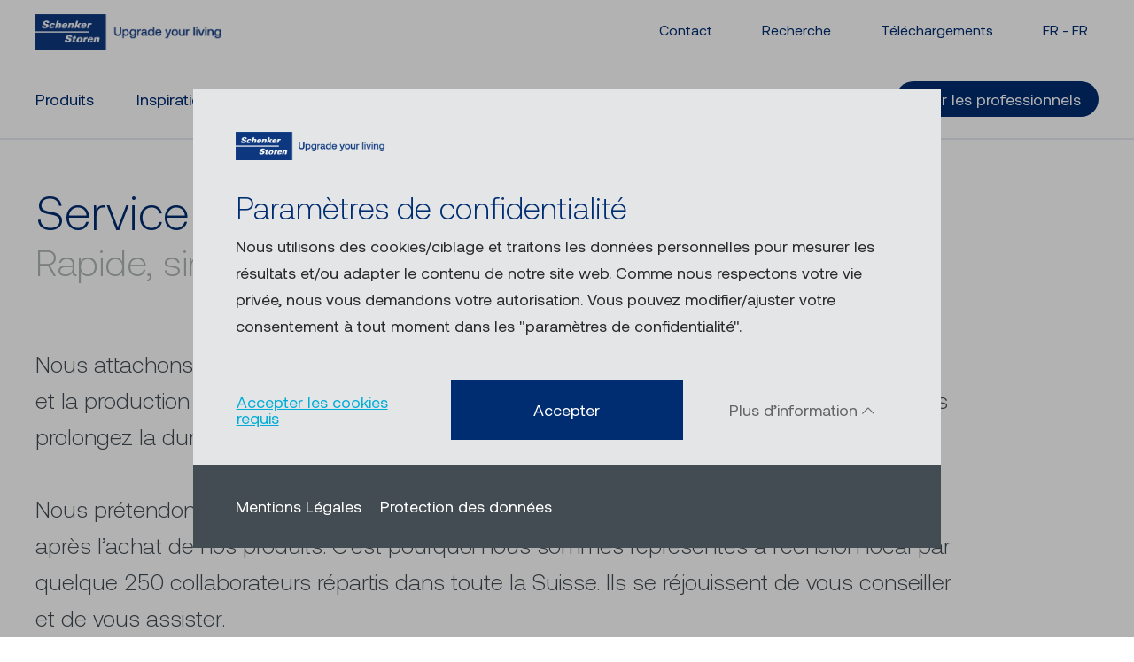

--- FILE ---
content_type: text/html; charset=utf-8
request_url: https://fr.schenkerstoren.com/fr/service/nos-services/
body_size: 13136
content:
<!DOCTYPE html>
<html lang="fr-FR">
<head>
    <meta charset="utf-8">

<!-- 
	=========================================================
	Produced by: CS2 AG | Switzerland
	Contact: www.cs2.ch | Tel. +41 61 333 22 22 | info@cs2.ch
	=========================================================

	This website is powered by TYPO3 - inspiring people to share!
	TYPO3 is a free open source Content Management Framework initially created by Kasper Skaarhoj and licensed under GNU/GPL.
	TYPO3 is copyright 1998-2026 of Kasper Skaarhoj. Extensions are copyright of their respective owners.
	Information and contribution at https://typo3.org/
-->


<title>Nos Services</title>
<meta name="generator" content="TYPO3 CMS">
<meta name="description" content="Nous attachons beaucoup d’importance à la fiabilité et à la longévité dès le développement et la production de nos produits. Grâce à des révisions ...">
<meta name="author" content="Service">
<meta name="viewport" content="width=device-width,initial-scale=1,minimum-scale=1, maximum-scale=1, user-scalable=no">
<meta name="robots" content="INDEX,FOLLOW">
<meta property="og:title" content="Nos Services">
<meta property="og:description" content="Nous attachons beaucoup d’importance à la fiabilité et à la longévité dès le développement et la production de nos produits. Grâce à des révisions réalisées dans les règles de l’art, vous prolongez la durée de vie de votre produit au maximum. 
Nous prétendons vous fournir un ensemble de services sur mesure, même et en particulier après l’achat de nos produits. C’est pourquoi nous sommes représentés à l’échelon local par quelque 250 collaborateurs répartis dans toute la Suisse. Ils se réjouissent de vous conseiller et de vous assister.">
<meta name="twitter:card" content="summary">
<meta name="revisit-after" content="10 days">







<script>
/*TS_inlineJS*/
var gdpralert = 'GDPR is mandatory';
var gdpr_howto_unset_cookies = "";
var gdpr_about_cookies = "/fr/protection-des-donnees/";


</script>
<script>var sprites = {"prototype":"\/_assets\/103a435f754bfdff1e6cf4fc358d43e1\/dist\/icons\/symbol-defs.svg"};</script>

<base href="https://fr.schenkerstoren.com/">	<link rel="apple-touch-icon" sizes="180x180" href="/favicons/apple-touch-icon.png">
	<link rel="icon" type="image/png" sizes="32x32" href="/favicons/favicon-32x32.png">
	<link rel="icon" type="image/png" sizes="16x16" href="/favicons/favicon-16x16.png">
	<link rel="manifest" href="/favicons/manifest.json">
	<link rel="mask-icon" href="/favicons/safari-pinned-tab.svg" color="#002d72">
	<link rel="shortcut icon" href="/favicons/favicon.ico">
	<meta name="apple-mobile-web-app-title" content="Schenker Storen - Frankreich">
	<meta name="application-name" content="Schenker Storen - Frankreich">
	<meta name="msapplication-config" content="/favicons/browserconfig.xml">
	<meta name="theme-color" content="#ffffff">

    <link rel="preload" href="/_assets/103a435f754bfdff1e6cf4fc358d43e1/dist/fonts/Aeonik-Medium.ttf" as="font" type="font/ttf" crossorigin>
    <link rel="preload" href="/_assets/103a435f754bfdff1e6cf4fc358d43e1/dist/fonts/Aeonik-Light.ttf" as="font" type="font/ttf" crossorigin>
    <link rel="preload" href="/_assets/103a435f754bfdff1e6cf4fc358d43e1/dist/fonts/Aeonik-Regular.ttf" as="font" type="font/ttf" crossorigin>
    <link rel="preload" href="/_assets/103a435f754bfdff1e6cf4fc358d43e1/dist/fonts/fa-light-300.woff2" as="font" type="font/woff2" crossorigin>
	<link rel="preload" href="/_assets/103a435f754bfdff1e6cf4fc358d43e1/dist/styles/vendor.min.css" as="style" onload="this.onload=null;this.rel='stylesheet'">
	<link rel="stylesheet" href="/_assets/103a435f754bfdff1e6cf4fc358d43e1/dist/styles/main.min.css">
	<link rel="preload" href="/_assets/cb8d2156fdf1434daf1f943e4cc07488/Stylesheet/override.css" as="style" onload="this.onload=null;this.rel='stylesheet'">
	<script src="/_assets/cb8d2156fdf1434daf1f943e4cc07488/JavaScript/cssrelpreload.js" async></script>    <link rel="preload" href="/_assets/103a435f754bfdff1e6cf4fc358d43e1/dist/fonts/Aeonik-Medium.ttf" as="font" type="font/ttf" crossorigin>
    <link rel="preload" href="/_assets/103a435f754bfdff1e6cf4fc358d43e1/dist/fonts/Aeonik-Light.ttf" as="font" type="font/ttf" crossorigin>
    <link rel="preload" href="/_assets/103a435f754bfdff1e6cf4fc358d43e1/dist/fonts/Aeonik-Regular.ttf" as="font" type="font/ttf" crossorigin>
    <link rel="preload" href="/_assets/103a435f754bfdff1e6cf4fc358d43e1/dist/fonts/fa-light-300.woff2" as="font" type="font/woff2" crossorigin>
	<link rel="stylesheet" href="/_assets/103a435f754bfdff1e6cf4fc358d43e1/dist/styles/vendor.min.css">
	<link rel="stylesheet" href="/_assets/103a435f754bfdff1e6cf4fc358d43e1/dist/styles/main.min.css">
	<link rel="stylesheet" href="/_assets/cb8d2156fdf1434daf1f943e4cc07488/Stylesheet/override.css">		<script>
			var Hyphenopoly = {
				require: {
					"fr-CH": "passionnément"
				},
				fallbacks: {
					"fr-CH": "fr"               //use fr for fr-CH
				},
				paths: {
					patterndir: "/_assets/cb8d2156fdf1434daf1f943e4cc07488/JavaScript/Hyphenopoly/patterns/",
					maindir: "/_assets/cb8d2156fdf1434daf1f943e4cc07488/JavaScript/Hyphenopoly/"
				},
				setup: {
					selectors: {
						".hyphenopoly": {}
					}
				}
			};
	</script><script>var protobase = "/_assets/103a435f754bfdff1e6cf4fc358d43e1/";var localbase = "/_assets/cb8d2156fdf1434daf1f943e4cc07488/";var solrbase = "/_assets/e799cca3073eabb617dfebf5f7cabc53/";var gdprbase = "/_assets/c27629c6f6747691cc5f5e4239ee2278/";var fabricbase = "/_assets/fb4a82b8d7f49431feef6f95da7e1ba6/";</script><script type="text/Javascript">
	/*<![CDATA[*/
	var tx_solr_suggestUrl = "?eID=tx_solr_suggest&id=33";
	/*]]>*/
	</script><script>var typourl ="//fr.schenkerstoren.com/";</script><script>var lang;</script><script>lang = "fr";</script>
<link rel="canonical" href="https://fr.schenkerstoren.com/fr/service/nos-services/">

<!-- This site is optimized with the Yoast SEO for TYPO3 plugin - https://yoast.com/typo3-extensions-seo/ -->
<script type="application/ld+json">[{"@context":"https:\/\/www.schema.org","@type":"BreadcrumbList","itemListElement":[{"@type":"ListItem","position":1,"item":{"@id":"https:\/\/fr.schenkerstoren.com\/fr\/","name":"fr.schenkerstoren.com"}},{"@type":"ListItem","position":2,"item":{"@id":"https:\/\/fr.schenkerstoren.com\/fr\/service\/nos-services\/","name":"Nos Services"}}]}]</script>
<!-- Google Tag Manager -->
<script>(function(w,d,s,l,i){w[l]=w[l]||[];w[l].push({'gtm.start':
new Date().getTime(),event:'gtm.js'});var f=d.getElementsByTagName(s)[0],
j=d.createElement(s),dl=l!='dataLayer'?'&l='+l:'';j.async=true;j.src=
'https://www.googletagmanager.com/gtm.js?id='+i+dl;f.parentNode.insertBefore(j,f);
})(window,document,'script','dataLayer','GTM-5M5VS3Q');</script>
<!-- End Google Tag Manager -->

<meta name="facebook-domain-verification" content="of0bwj1zolkbgf9qav1euu5xost9r0" />

<!-- VhsAssetsDependenciesLoaded pageobjects,imagefancybox,fullwidthteaser,teaserslider,mailtoui -->
</head>
<body style="opacity:0" class="v2">
<!-- Google Tag Manager (noscript) -->
<noscript><iframe src="https://www.googletagmanager.com/ns.html?id=GTM-5M5VS3Q"
height="0" width="0" style="display:none;visibility:hidden"></iframe></noscript>
<!-- End Google Tag Manager (noscript) -->




		
	

	
<img width="99999" height="99999" style="pointer-events: none; position: absolute; top: 0; left: 0; width: 99vw; height: 99vh; max-width: 99vw; max-height: 99vh;"  src="[data-uri]">
<div class="page-overlay fade">
</div>
<div class="loaderwrap">
	<div class="spinner spinner-border" role="status">
		<span class="sr-only">Loading...</span>
	</div>
</div>


		<header class="main-header position-relative xbg-white animate fadeInDown fini slow">
			

	
	

	<div class="topbar">
		<div class="logobar d-none d-md-block position-relative">
			<div class="d-flex justify-content-between align-items-center">
				<a href="/fr/"><img class="logo" src="/_assets/103a435f754bfdff1e6cf4fc358d43e1/dist/images/SSAG_Logo%2BPayoff_Right_Horizontal.png"   alt="Schenker Storen - Frankreich" title="Schenker Storen - Frankreich" ></a>
				<div class="metanavigation d-none d-md-block d-print-none">
					
						<ul class="nav">
							
								<li class="nav-item dropdown ">
									
									
									
									
                                    
									
											<a href="/fr/contact/" title="Contact"  target="" class="nav-link trigger-0 collapsed " >
												Contact
											</a>
										
									
									
								</li>
							
								<li class="nav-item dropdown ">
									
									
									
									
                                    
                                        
                                    
									
											<a href="/fr/recherche/" title="Recherche"  target="" class="nav-link trigger-0 collapsed " data-target=#searchMenu data-toggle=collapse>
												Recherche
											</a>
										
									
									
								</li>
							
								<li class="nav-item dropdown ">
									
									
									
									
                                    
									
											<a href="/fr/pour-les-professionnels/telechargements/" title="Téléchargements"  target="" class="nav-link trigger-0 collapsed " >
												Téléchargements
											</a>
										
									
									
								</li>
							
								<li class="nav-item dropdown ">
									
									
									
									
										
									
                                    
									
											
											<a href="/fr/sprache/" title="Sprache"  target="" class="nav-link trigger-0 arrow-link collapsed " role=button data-toggle=dropdown aria-expanded=false>
												FR - <span class="text-uppercase">fr</span>
											</a>
										
									
									
										<div class="dropdown-menu">
                                            
											
												
														
															<a href="https://www.storen.ch/de/" class="dropdown-item">Suisse - <span class="text-uppercase">de</span></a>
														
															<a href="https://www.storen.ch/fr/" class="dropdown-item">Suisse - <span class="text-uppercase">fr</span></a>
														
															<a href="https://www.storen.ch/it/" class="dropdown-item">Suisse - <span class="text-uppercase">it</span></a>
														
													
											
												
														
															
																	<a href="/fr/service/nos-services/" title="French" class="dropdown-item">France - <span class="text-uppercase">fr</span></a>
																
														
													
											
												
														
															<a href="https://www.schenkerstoren.com/en/" class="dropdown-item">International - <span class="text-uppercase">en</span></a>
														
													
											
										</div>
									
								</li>
							
						</ul>
					
				</div>
			</div>
		</div>
	</div>
	<div class="nav-container d-print-none d-flex">
		<div class="navigation-wrap">
			<div class="navbar-expand-md">
				<div class="mobile-logo d-md-none">
					<a href="/fr/"><img class="logo" src="/_assets/103a435f754bfdff1e6cf4fc358d43e1/dist/images/SSAG_Logo%2BPayoff_Right_Horizontal.png"   alt="Schenker Storen - Frankreich" title="Schenker Storen - Frankreich" ></a>
				</div>
				<nav class="navbar justify-content-end p-0">
					<button class="hamburger hamburger--slider navbar-toggler pr-0" type="button" data-toggle="collapse" data-target="#mobileMainnavigation" aria-label="Toggle navigation">
							<span class="hamburger-box">
								<span class="hamburger-inner"></span>
							</span>
					</button>
					
		<div class="collapse dropdown-menu flyout-menu" id="mobileMainnavigation">
			<div class="mp-level mp-level-open active mp-level-1">
				<div class="d-flex justify-content-between flex-column mp-level-height">
					<ul class="navbar-nav level-0 mb-auto">
						<li class="nav-item"></li>
						
							
								<li class="nav-item">
									
											<a href="/fr/produits/" role="button" class="nav-link has-sub trigger"><span>Produits</span><span class="arrow"><i class="fal fa-chevron-right"></i></span></a>
											<div class="mp-level">
												<a class="mp-back" href="#"><i class="fal fa-chevron-left fa-sm pr-2"></i>Produits</a>
												<ul class="nav flex-column level-1">
													
                                                        
														
															
																	<li class="nav-item has-dropdown">
																		<a href="/fr/produits/fenetres-et-facades/" role="button" title="Fenêtres et façades" class="nav-link has-sub trigger"><span>Fenêtres et façades</span><span class="arrow"><i class="fal fa-chevron-right"></i></span></a>
																		<div class="mp-level">
																			<a class="mp-back" href="#"><i class="fal fa-chevron-left fa-sm pr-2"></i>Fenêtres et façades</a>
																			<ul class="nav flex-column product-nav level-2">
																				
                                                                                    
																					
																						<li class="nav-item">
																							<a href="/fr/produits/fenetres-et-facades/bso-/-brise-soleil-orientables/" title="BSO / Brise-soleil orientables" class="nav-link px-0">BSO / Brise-soleil orientables</a>
																						</li>
																					
																						<li class="nav-item">
																							<a href="/fr/produits/fenetres-et-facades/stores-toile/" title="Stores toile" class="nav-link px-0">Stores toile</a>
																						</li>
																					
																						<li class="nav-item">
																							<a href="/fr/produits/fenetres-et-facades/volets-roulants/" title="Volets roulants" class="nav-link px-0">Volets roulants</a>
																						</li>
																					
																						<li class="nav-item">
																							<a href="/fr/produits/fenetres-et-facades/" title="Aperçu Fenêtres et façades" class="nav-link px-0">Aperçu Fenêtres et façades</a>
																						</li>
																					
																				
																			</ul>
																		</div>
																	</li>
																
														
															
																	<li class="nav-item has-dropdown">
																		<a href="/fr/produits/jardin-et-terrasses/" role="button" title="Jardin et terrasses" class="nav-link has-sub trigger"><span>Jardin et terrasses</span><span class="arrow"><i class="fal fa-chevron-right"></i></span></a>
																		<div class="mp-level">
																			<a class="mp-back" href="#"><i class="fal fa-chevron-left fa-sm pr-2"></i>Jardin et terrasses</a>
																			<ul class="nav flex-column product-nav level-2">
																				
                                                                                    
																					
																						<li class="nav-item">
																							<a href="/fr/produits/stores-bannes/" title="Stores bannes" class="nav-link px-0">Stores bannes</a>
																						</li>
																					
																						<li class="nav-item">
																							<a href="/fr/produits/toits-de-terrasse/" title="Toîts de terrasse" class="nav-link px-0">Toîts de terrasse</a>
																						</li>
																					
																						<li class="nav-item">
																							<a href="/fr/produits/jardin-et-terrasses/" title="Aperçu Jardin et terrasses" class="nav-link px-0">Aperçu Jardin et terrasses</a>
																						</li>
																					
																				
																			</ul>
																		</div>
																	</li>
																
														
															
																	<li class="nav-item has-dropdown">
																		<a href="/fr/produits/smart-home/" role="button" title="Smart Home" class="nav-link has-sub trigger"><span>Smart Home</span><span class="arrow"><i class="fal fa-chevron-right"></i></span></a>
																		<div class="mp-level">
																			<a class="mp-back" href="#"><i class="fal fa-chevron-left fa-sm pr-2"></i>Smart Home</a>
																			<ul class="nav flex-column product-nav level-2">
																				
                                                                                    
																					
																						<li class="nav-item">
																							<a href="/fr/produits/smart-home/" title="Aperçu Smart Home" class="nav-link px-0">Aperçu Smart Home</a>
																						</li>
																					
																						<li class="nav-item">
																							<a href="/fr/produits/smart-home/io-homecontrol/" title="io-homecontrol" class="nav-link px-0">io-homecontrol</a>
																						</li>
																					
																				
																			</ul>
																		</div>
																	</li>
																
														
															
																	<li class="nav-item">
																		<a href="/fr/produits/" class="nav-link">Tous les groupes de produits</a>
																	</li>
																
														
													
												</ul>
											</div>
										
								</li>
							
								<li class="nav-item">
									
											<a href="/fr/inspiration/" role="button" class="nav-link has-sub trigger"><span>Inspiration</span><span class="arrow"><i class="fal fa-chevron-right"></i></span></a>
											<div class="mp-level">
												<a class="mp-back" href="#"><i class="fal fa-chevron-left fa-sm pr-2"></i>Inspiration</a>
												<ul class="nav flex-column level-1">
													
                                                        
														
															
																	<li class="nav-item">
																		<a href="/fr/inspiration/projets-de-reference/" class="nav-link">Projets de référence</a>
																	</li>
																
														
															
																	<li class="nav-item">
																		<a href="/fr/blog/" class="nav-link">Blog</a>
																	</li>
																
														
													
												</ul>
											</div>
										
								</li>
							
								<li class="nav-item">
									
											<a href="/fr/a-propos/" role="button" class="nav-link has-sub trigger"><span>À propos</span><span class="arrow"><i class="fal fa-chevron-right"></i></span></a>
											<div class="mp-level">
												<a class="mp-back" href="#"><i class="fal fa-chevron-left fa-sm pr-2"></i>À propos</a>
												<ul class="nav flex-column level-1">
													
                                                        
														
															
																	<li class="nav-item">
																		<a href="/fr/a-propos/carriere/" class="nav-link">Carrière</a>
																	</li>
																
														
															
																	<li class="nav-item">
																		<a href="/fr/a-propos/entreprise/" class="nav-link">Entreprise</a>
																	</li>
																
														
															
																	<li class="nav-item">
																		<a href="/fr/a-propos/engagement/" class="nav-link">Engagement</a>
																	</li>
																
														
															
																	<li class="nav-item">
																		<a href="/fr/a-propos/nos-sites-de-production/" class="nav-link">Nos sites de production</a>
																	</li>
																
														
															
																	<li class="nav-item">
																		<a href="/fr/a-propos/lhistoire/" class="nav-link">L’histoire</a>
																	</li>
																
														
													
												</ul>
											</div>
										
								</li>
							
						
					</ul>

					
						
							<ul class="specialist-navigation nav navbar-special">
								
									<li class="nav-item">
										
											
										
										<a href="/fr/pour-les-professionnels/" title="Pour les professionnels"  class="nav-link d-block has-sub trigger ">
											<span>Pour les professionnels</span>
										</a>
										
											<div class="mp-level">
												<a class="mp-back" href="#"><i class="fal fa-chevron-left pr-2"></i>Pour les professionnels</a>
												<ul class="nav flex-column level-1">
													
                                                        
														
															<li class="nav-item">
																<a href="/fr/pour-les-professionnels/telechargements/" class="nav-link">Téléchargements</a>
															</li>
														
															<li class="nav-item">
																<a href="/fr/inspiration/projets-de-reference/" class="nav-link">Projets de référence</a>
															</li>
														
															<li class="nav-item">
																<a href="/fr/pour-les-professionnels/informations-utiles/" class="nav-link">Informations utiles</a>
															</li>
														
															<li class="nav-item">
																<a href="/fr/produits/" class="nav-link">Aperçu des produits</a>
															</li>
														
													
												</ul>
											</div>
										
									</li>
								
							</ul>
						
					
					
						<ul class="nav flex-column metanav navbar-special">
							
								
								
								
								
								<li class="nav-item">
									
											<a href="/fr/contact/" title="Contact"  target="" class="nav-link px-0   ">
												Contact
												
											</a>
										
									

									
								</li>
							
								
								
								
								
								<li class="nav-item">
									
											<a href="/fr/recherche/" title="Recherche"  target="" class="nav-link trigger px-0  " data-target=#searchMenu data-toggle=collapse>
                                                Recherche
											</a>
                                            <div class="mp-level">
                                                <a class="mp-back" href="#"><i class="fal fa-chevron-left fa-sm pr-2"></i>Retour</a>
                                                <div class="mt-4">
                                                    
<div class="tx_solr">

	<div class="row">
		<div class="col-lg-8">
			

	<div class="tx-solr-search-form-top frame-space-after-large">
		<form method="get" id="tx-solr-search-form-pi-results" action="/fr/search/" data-suggest="/fr/search/?type=7384" data-suggest-header="Top Results" accept-charset="utf-8">
			<div class="input-group">
                

				

				<div class="tx-solr-autocomplete">
					<input placeholder="recherche" type="text" class="tx-solr-q js-solr-q tx-solr-suggest tx-solr-suggest-focus form-control border border-gray-600 p-2 px-3" name="q" value="" />
				</div>
				<button class="ml-4 btn btn-secondary tx-solr-submit d-none d-md-block" type="submit">
					Recherche
				</button>
				<button class="btn btn-secondary tx-solr-submit d-block d-md-none" type="submit">
					<svg class="svg-icon ml-0">
						<use xlink:href="#icon-search"></use>
					</svg>
				</button>
			</div>
		</form>
	</div>


		</div>
	</div>

</div>
                                                </div>
                                            </div>
										
									

									
								</li>
							
								
								
								
								
								<li class="nav-item">
									
											<a href="/fr/pour-les-professionnels/telechargements/" title="Téléchargements"  target="" class="nav-link px-0   ">
												Téléchargements
												
											</a>
										
									

									
								</li>
							
								
								
								
								
								<li class="nav-item">
									
											<a href="/fr/sprache/" title="Sprache"  target="" class="nav-link trigger px-0  ">
												FR -&nbsp;<span class="text-uppercase">fr</span><span class="arrow"><i class="fal fa-chevron-right"></i></span>
											</a>
										
									

									
										<div class="mp-level">
											<a class="mp-back" href="#"><i class="fal fa-chevron-left fa-sm pr-2"></i>FR - <span class="text-uppercase">fr</span></a>
											<ul class="navbar-nav flex-column level-1">
												<li class="nav-item"></li>
                                                
												
                                                    
                                                    
															
																<li class="nav-item ">
																	<a href="https://www.storen.ch/de/" class="nav-link">Suisse -&nbsp;<span class="text-uppercase">de</span></a>
																</li>
															
																<li class="nav-item ">
																	<a href="https://www.storen.ch/fr/" class="nav-link">Suisse -&nbsp;<span class="text-uppercase">fr</span></a>
																</li>
															
																<li class="nav-item ">
																	<a href="https://www.storen.ch/it/" class="nav-link">Suisse -&nbsp;<span class="text-uppercase">it</span></a>
																</li>
															
														
												
                                                    
                                                    
															
																
																		<li class="nav-item active">
																			<a href="/fr/service/nos-services/" title="French" class="nav-link px-0">France -&nbsp;<span class="text-uppercase">fr</span></a>
																		</li>
																	
															
														
												
                                                    
                                                    
															
																<li class="nav-item ">
																	<a href="https://www.schenkerstoren.com/en/" class="nav-link">International -&nbsp;<span class="text-uppercase">en</span></a>
																</li>
															
														
												
											</ul>
										</div>
									
								</li>
							
						</ul>
					
				</div>
			</div>
		</div>
	
					
					<div class="collapse navbar-collapse justify-content-between" id="mainnavigation" data-activeMenu="Service">
						<ul class="navbar-nav">
							
								
									<li class="nav-item">
										
												<a href="/fr/produits/" id="navbarDropdownMenuLink1514" role="button" data-target="#submenu_1514" data-toggle="collapse" aria-haspopup="true" aria-expanded="false" title="Produits" class="nav-link level-top collapsed trigger-0">
													Produits
												</a>
												<div id="submenu_1514" class="m-0 flyout-menu collapse level-0" aria-labelledby="navbarDropdownMenuLink1514" data-parent="#mainnavigation">
													<div class="extended-menu position-relative">
														<div class="row my-flyout">
															<a class="close" role="button" data-toggle="collapse" data-target="#submenu_1514">
																<svg class="svg-icon">
																	<use xlink:href="#icon-times"></use>
																</svg>
															</a>
															
																<div class="col-12 menu-col firstCol">
																	<ul class="nav flex-column level-1" id="submenu1514">
                                                                        
																		
																			
																					<li class="nav-item has-dropdown ">
																						<a href="/fr/produits/fenetres-et-facades/" data-target="#submenu3984" data-parent="#submenu1514" title="Fenêtres et façades" class="nav-link">Fenêtres et façades<span class="submenutrigger"><i class="fal fa-chevron-right"></i></span></a>
																					</li>
																				
																		
																			
																					<li class="nav-item has-dropdown ">
																						<a href="/fr/produits/jardin-et-terrasses/" data-target="#submenu3985" data-parent="#submenu1514" title="Jardin et terrasses" class="nav-link">Jardin et terrasses<span class="submenutrigger"><i class="fal fa-chevron-right"></i></span></a>
																					</li>
																				
																		
																			
																					<li class="nav-item has-dropdown ">
																						<a href="/fr/produits/smart-home/" data-target="#submenu1543" data-parent="#submenu1514" title="Smart Home" class="nav-link">Smart Home<span class="submenutrigger"><i class="fal fa-chevron-right"></i></span></a>
																					</li>
																				
																		
																			
																					<li class="nav-item ">
																						<a href="/fr/produits/" title="Tous les groupes de produits" class="nav-link">Tous les groupes de produits</a>
																					</li>
																				
																		
																	</ul>
																</div>
																<div id="level2-1514" class="col-12 menu-col navSub level2">
																	
																	
																		
																				
																				<ul id="submenu3984" class="nav flex-column product-nav collapse" data-parent="#level2-1514">
																					
                                                                                        
																						
																							<li class="nav-item ">
																								<a href="/fr/produits/fenetres-et-facades/bso-/-brise-soleil-orientables/" data-target="#submenu1709" data-parent="#submenu3984" title="BSO / Brise-soleil orientables" class="nav-link px-0">BSO / Brise-soleil orientables</a>
																							</li>
																						
																							<li class="nav-item ">
																								<a href="/fr/produits/fenetres-et-facades/stores-toile/" data-target="#submenu1682" data-parent="#submenu3984" title="Stores toile" class="nav-link px-0">Stores toile</a>
																							</li>
																						
																							<li class="nav-item ">
																								<a href="/fr/produits/fenetres-et-facades/volets-roulants/" data-target="#submenu1653" data-parent="#submenu3984" title="Volets roulants" class="nav-link px-0">Volets roulants</a>
																							</li>
																						
																							<li class="nav-item ">
																								<a href="/fr/produits/fenetres-et-facades/" data-target="#submenu3997" data-parent="#submenu3984" title="Aperçu Fenêtres et façades" class="nav-link px-0">Aperçu Fenêtres et façades</a>
																							</li>
																						
																					
																				</ul>
																			
																	
																		
																				
																				<ul id="submenu3985" class="nav flex-column product-nav collapse" data-parent="#level2-1514">
																					
                                                                                        
																						
																							<li class="nav-item ">
																								<a href="/fr/produits/stores-bannes/" data-target="#submenu1610" data-parent="#submenu3985" title="Stores bannes" class="nav-link px-0">Stores bannes</a>
																							</li>
																						
																							<li class="nav-item ">
																								<a href="/fr/produits/toits-de-terrasse/" data-target="#submenu1591" data-parent="#submenu3985" title="Toîts de terrasse" class="nav-link px-0">Toîts de terrasse</a>
																							</li>
																						
																							<li class="nav-item ">
																								<a href="/fr/produits/jardin-et-terrasses/" data-target="#submenu3998" data-parent="#submenu3985" title="Aperçu Jardin et terrasses" class="nav-link px-0">Aperçu Jardin et terrasses</a>
																							</li>
																						
																					
																				</ul>
																			
																	
																		
																				
																				<ul id="submenu1543" class="nav flex-column product-nav collapse" data-parent="#level2-1514">
																					
                                                                                        
																						
																							<li class="nav-item ">
																								<a href="/fr/produits/smart-home/" data-target="#submenu2955" data-parent="#submenu1543" title="Aperçu Smart Home" class="nav-link px-0">Aperçu Smart Home</a>
																							</li>
																						
																							<li class="nav-item ">
																								<a href="/fr/produits/smart-home/io-homecontrol/" data-target="#submenu1547" data-parent="#submenu1543" title="io-homecontrol" class="nav-link px-0">io-homecontrol</a>
																							</li>
																						
																					
																				</ul>
																			
																	
																		
																	
																</div>
																<div class="navProds d-none d-lg-flex min-height" id="prodMenu_1-1514">
																	
																		
																				
																						
																							
																									<div id="submenu1709" class="collapse product-box" data-parent="#prodMenu_1-1514">
																										
																										
																											
																											<img class="img-fluid lazyload" data-src="/fileadmin/_processed_/6/4/csm_Detail_Lamellenstoren_HRes_RGB.tif_f80a4000f3.jpg" title="" alt="">
																										
																									</div>
																								
																						
																							
																									<div id="submenu1682" class="collapse product-box" data-parent="#prodMenu_1-1514">
																										
																										
																											
																											<img class="img-fluid lazyload" data-src="/fileadmin/_processed_/a/a/csm_Detail_Stoffstoren_HRes_RGB.tif_deae97253c.jpg" title="" alt="">
																										
																									</div>
																								
																						
																							
																									<div id="submenu1653" class="collapse product-box" data-parent="#prodMenu_1-1514">
																										
																										
																											
																											<img class="img-fluid lazyload" data-src="/fileadmin/_processed_/6/3/csm_Detail_Rolllaeden_HRes_RGB.tif_c1ea5e6df8.jpg" title="" alt="">
																										
																									</div>
																								
																						
																							
																									<div id="submenu3997" class="collapse product-box" data-parent="#prodMenu_1-1514">
																										
																										
																									</div>
																								
																						
																				
																			
																	
																		
																				
																						
																							
																									<div id="submenu1610" class="collapse product-box" data-parent="#prodMenu_1-1514">
																										
																										
																											
																											<img class="img-fluid lazyload" data-src="/fileadmin/_processed_/d/b/csm_Detail_Markisen_HRes_RGB.tif_e956ee44f6.jpg" title="" alt="">
																										
																									</div>
																								
																						
																							
																									<div id="submenu1591" class="collapse product-box" data-parent="#prodMenu_1-1514">
																										
																										
																											
																											<img class="img-fluid lazyload" data-src="/fileadmin/_processed_/7/a/csm_Detail_Terassenueberdachung_HRes_RGB.tif_39ce46925c.jpg" title="" alt="">
																										
																									</div>
																								
																						
																							
																									<div id="submenu3998" class="collapse product-box" data-parent="#prodMenu_1-1514">
																										
																										
																									</div>
																								
																						
																				
																			
																	
																		
																				
																						
																							
																									<div id="submenu2955" class="collapse product-box" data-parent="#prodMenu_1-1514">
																										
																										
																											
																											<img class="img-fluid lazyload" data-src="/fileadmin/_processed_/d/e/csm_TaHoma-Switch-Esszimmer_02_1f3eb6ee62.jpg" title="" alt="">
																										
																									</div>
																								
																						
																							
																									<div id="submenu1547" class="collapse product-box" data-parent="#prodMenu_1-1514">
																										
																										
																											
																											<img class="img-fluid lazyload" data-src="/fileadmin/_processed_/a/f/csm_TaHoma-Switch-Esszimmer_01_993635a97b.jpg" title="" alt="">
																										
																									</div>
																								
																						
																				
																			
																	
																		
																	
																</div>
															
														</div>
													</div>
												</div>
											
									</li>
								
									<li class="nav-item">
										
												<a href="/fr/inspiration/" id="navbarDropdownMenuLink1987" role="button" data-target="#submenu_1987" data-toggle="collapse" aria-haspopup="true" aria-expanded="false" title="Inspiration" class="nav-link level-top collapsed trigger-0">
													Inspiration
												</a>
												<div id="submenu_1987" class="m-0 flyout-menu collapse level-0" aria-labelledby="navbarDropdownMenuLink1987" data-parent="#mainnavigation">
													<div class="extended-menu position-relative">
														<div class="row my-flyout">
															<a class="close" role="button" data-toggle="collapse" data-target="#submenu_1987">
																<svg class="svg-icon">
																	<use xlink:href="#icon-times"></use>
																</svg>
															</a>
															
																<div class="col-12 menu-col firstCol">
																	<ul class="nav flex-column level-1" id="submenu1987">
                                                                        
																		
																			
																					<li class="nav-item ">
																						<a href="/fr/inspiration/projets-de-reference/" title="Projets de référence" class="nav-link">Projets de référence</a>
																					</li>
																				
																		
																			
																					<li class="nav-item ">
																						<a href="/fr/blog/" title="Blog" class="nav-link">Blog</a>
																					</li>
																				
																		
																	</ul>
																</div>
																<div id="level2-1987" class="col-12 menu-col navSub level2">
																	
																	
																		
																	
																		
																	
																</div>
																<div class="navProds d-none d-lg-flex " id="prodMenu_1-1987">
																	
																		
																	
																		
																	
																</div>
															
														</div>
													</div>
												</div>
											
									</li>
								
									<li class="nav-item">
										
												<a href="/fr/a-propos/" id="navbarDropdownMenuLink2098" role="button" data-target="#submenu_2098" data-toggle="collapse" aria-haspopup="true" aria-expanded="false" title="À propos" class="nav-link level-top collapsed trigger-0">
													À propos
												</a>
												<div id="submenu_2098" class="m-0 flyout-menu collapse level-0" aria-labelledby="navbarDropdownMenuLink2098" data-parent="#mainnavigation">
													<div class="extended-menu position-relative">
														<div class="row my-flyout">
															<a class="close" role="button" data-toggle="collapse" data-target="#submenu_2098">
																<svg class="svg-icon">
																	<use xlink:href="#icon-times"></use>
																</svg>
															</a>
															
																<div class="col-12 menu-col firstCol">
																	<ul class="nav flex-column level-1" id="submenu2098">
                                                                        
																		
																			
																					<li class="nav-item ">
																						<a href="/fr/a-propos/carriere/" title="Carrière" class="nav-link">Carrière</a>
																					</li>
																				
																		
																			
																					<li class="nav-item ">
																						<a href="/fr/a-propos/entreprise/" title="Entreprise" class="nav-link">Entreprise</a>
																					</li>
																				
																		
																			
																					<li class="nav-item ">
																						<a href="/fr/a-propos/engagement/" title="Engagement" class="nav-link">Engagement</a>
																					</li>
																				
																		
																			
																					<li class="nav-item ">
																						<a href="/fr/a-propos/nos-sites-de-production/" title="Nos sites de production" class="nav-link">Nos sites de production</a>
																					</li>
																				
																		
																			
																					<li class="nav-item ">
																						<a href="/fr/a-propos/lhistoire/" title="L’histoire" class="nav-link">L’histoire</a>
																					</li>
																				
																		
																	</ul>
																</div>
																<div id="level2-2098" class="col-12 menu-col navSub level2">
																	
																	
																		
																	
																		
																	
																		
																	
																		
																	
																		
																	
																</div>
																<div class="navProds d-none d-lg-flex " id="prodMenu_1-2098">
																	
																		
																	
																		
																	
																		
																	
																		
																	
																		
																	
																</div>
															
														</div>
													</div>
												</div>
											
									</li>
								
							
						</ul>

						
							
								<ul class="specialist-navigation nav">
									
										<li class="nav-item dropdown">
											
												
											
											<a href="/fr/pour-les-professionnels/" title="Pour les professionnels"  target="" class="nav-link collapsed " role=button data-toggle=dropdown aria-expanded=false>
												Pour les professionnels
											</a>
											
												<div class="dropdown-menu" style="left: 50%;transform: translateX(-50%);min-width: max-content;">
													
														
															<a href="/fr/pour-les-professionnels/telechargements/" title="Téléchargements" class="dropdown-item">Téléchargements</a>
														
															<a href="/fr/inspiration/projets-de-reference/" title="Projets de référence" class="dropdown-item">Projets de référence</a>
														
															<a href="/fr/pour-les-professionnels/informations-utiles/" title="Informations utiles" class="dropdown-item">Informations utiles</a>
														
															<a href="/fr/produits/" title="Aperçu des produits" class="dropdown-item">Aperçu des produits</a>
														
													
												</div>
											
										</li>
									
								</ul>
							
						
                        <div id="searchMenu" class="flyout-menu collapse level-0" data-parent="#mainnavigation">
                            <a class="close" role="button" data-toggle="collapse" data-target="#searchMenu">
                                <svg class="svg-icon">
                                    <use xlink:href="#icon-times"></use>
                                </svg>
                            </a>
                            <div class="frame container-narrow">
                                <div class="tx_solr content-fluid">
                                    <div class="header frame-space-before-medium frame-space-after-small">
                                        <div class="h1 m-0">Merci de saisir un critère de recherche.</div>
                                        <div class="h2 text-gray-600 m-0"> </div>
                                    </div>
                                    
<div class="tx_solr">

	<div class="row">
		<div class="col-lg-8">
			

	<div class="tx-solr-search-form-top frame-space-after-large">
		<form method="get" id="tx-solr-search-form-pi-results" action="/fr/search/" data-suggest="/fr/search/?type=7384" data-suggest-header="Top Results" accept-charset="utf-8">
			<div class="input-group">
                

				

				<div class="tx-solr-autocomplete">
					<input placeholder="recherche" type="text" class="tx-solr-q js-solr-q tx-solr-suggest tx-solr-suggest-focus form-control border border-gray-600 p-2 px-3" name="q" value="" />
				</div>
				<button class="ml-4 btn btn-secondary tx-solr-submit d-none d-md-block" type="submit">
					Recherche
				</button>
				<button class="btn btn-secondary tx-solr-submit d-block d-md-none" type="submit">
					<svg class="svg-icon ml-0">
						<use xlink:href="#icon-search"></use>
					</svg>
				</button>
			</div>
		</form>
	</div>


		</div>
	</div>

</div>
                                </div>
                            </div>
                        </div>
                </div>
				</nav>
			</div>
		</div>
	</div>
	

		</header>
		<main class="main-container">
			<div class="navigation-wrap breadcrumb-wrap mt-5 d-print-none">
				
	<div class="position-relative z-index-2"><div class="position-relative"><ol id="breadcrumb" class="breadcrumb extra load-hide align-items-center flex-nowrap  pb-lg-9 pb-7" id="breadcrumb"></ol></div></div>

			</div>
			
		<!--TYPO3SEARCH_begin-->
		


		
		
	

<a id="c13910"></a><div class="frame container-narrow  frame-type-header frame-layout-0 frame-space-after-medium"><header class="animate" data-aos="fadeInUp fastest"><h1 class=" hyphenopoly">
				Service Schenker Storen 
			</h1><h2 class=" text-gray-600">
				Rapide, simple, professionnel
			</h2></header></div>



		
		
	

	
			
		

<a id="c13907"></a><div class="frame container-narrow  frame-type-text frame-layout-0 frame-space-after-medium"><div class="content-fluid"><div class="animate" data-aos="fadeInUp fastest"><p class="lead">Nous attachons beaucoup d’importance à la fiabilité et à la longévité dès le développement et la production de nos produits. Grâce à des révisions réalisées dans les règles de l’art, vous prolongez la durée de vie de votre produit au maximum.<br><br> Nous prétendons vous fournir un ensemble de services sur mesure, même et en particulier après l’achat de nos produits. C’est pourquoi nous sommes représentés à l’échelon local par quelque 250 collaborateurs répartis dans toute la Suisse. Ils se réjouissent de vous conseiller et de vous assister.</p></div></div></div>



		
		
	

	
			
		

<a id="c13904"></a><div class="frame container-narrow  frame-type-text frame-layout-0"><div class="content-fluid"><div class="animate" data-aos="fadeInUp fastest"><p>Le savoir-faire issu de notre développement de produits s’intègre naturellement aussi à notre service. Personne ne connaît nos produits mieux que nous. Nous savons comment gérer au mieux la fiabilité et la durée de vie de nos produits grâce à un entretien professionnel. Nous nous appuyons aussi sur cette expérience pour la réparation et la maintenance de marques tierces.</p><p>Que vous soyez un particulier possédant une maison, un locataire, un Facility Manager ou un concierge, nos prétentions de qualité concernant nos prestations de services sont des plus strictes.</p><p>&nbsp;</p></div></div></div>



		
		
	

<a id="c13901"></a><div class="frame container-narrow  frame-type-header frame-layout-0 frame-space-after-small"><header class="animate" data-aos="fadeInUp fastest"><h2 class=" hyphenopoly">
				Notre service destiné aux particuliers
			</h2></header></div>



		
		
	

<a id="c13898"></a><div class="frame container-narrow  frame-type-textpic frame-layout-0 frame-space-after-medium"><div class="content-fluid"><div class="ce-textpic ce-left ce-intext ce-nowrap  row"><div class="ce-gallery  col-12 col-md-6 float-none m-0 pb-md-0 mb-md-0" data-ce-columns="1" data-ce-images="1"><div class="ce-row text-center"><div class="ce-column frame-space-after-extra-small float-none w-100"><figure class="w-100" style="margin: 0 0 0rem;"><a href="/fileadmin/_processed_/c/4/csm_welt_5_1920_x_1080_87e9e004b4.jpg" class="fancybox" data-fancybox="gallery[13898]"><div class="focuspoint" data-focus-x="0" data-focus-y="0"><picture><source media="(min-width: 940px)" srcset="/fileadmin/_processed_/c/4/csm_welt_5_1920_x_1080_d395afcac4.jpg"><source media="(min-width: 720px) AND (max-width: 940px)" srcset="/fileadmin/_processed_/c/4/csm_welt_5_1920_x_1080_e08ae40c9e.jpg"><source media="(min-width: 320px) AND (max-width: 720px)" srcset="/fileadmin/_processed_/c/4/csm_welt_5_1920_x_1080_8c6d7d9795.jpg"><source media="(max-width: 320px)" srcset="/fileadmin/_processed_/c/4/csm_welt_5_1920_x_1080_6458b255b2.jpg"><img class="lazyload w-100" data-sizes="auto" data-src="/fileadmin/_processed_/c/4/csm_welt_5_1920_x_1080_6963398999.jpg" title="" alt=""></picture></div></a></figure></div></div></div><div data-aos="fadeInUp fastest" class="ce-bodytext animate   col-12 col-md-6 float-none"><p>Nous sommes à votre service pour des réparations&nbsp;ou pour un remplacement complet ou partiel de vos produits de protection contre le soleil.<br> Pour demander une&nbsp;<a href="https://www.storen.ch/de/beratung-service/reparatur/" target="_blank">réparation</a>, nous vous conseillons de nous renvoyer le formulaire de réparation correspondant.<br> Vous savez déjà de quelle pièce de rechange vous avez besoin? Vous pouvez la commander <a href="https://www.storen.ch/de/beratung-service/stoffersatz/" target="_blank">ici</a>&nbsp;.<br> Si vous souhaitez <a href="https://www.storen.ch/de/beratung-service/stoffersatz/" target="_blank">remplacer la toile</a>&nbsp;de votre marquise ou de votre store vertical, nous nous ferions un plaisir de vous conseiller sur place.<br> Vous avez besoin d’aide sur votre projet de modernisation ou vous voulez obtenir des conseils concernant une question relevant du service? Prenez un <a href="https://www.storen.ch/de/beratung-service/beratung/" target="_blank">rendez-vous de conseil</a> en toute simplicité.</p><p>Pour tous les autres cas de service, n’hésitez pas à nous appeler au 0800 202 202.</p><p>&nbsp;</p><p>&nbsp;</p></div></div></div></div>



		
		
	

<a id="c13895"></a><div class="frame container-narrow  frame-type-header frame-layout-0 frame-space-after-small"><header class="animate" data-aos="fadeInUp fastest"><h2 class=" hyphenopoly">
				Notre service destiné aux entreprises
			</h2></header></div>



		
		
	

<a id="c13892"></a><div class="frame container-narrow  frame-type-textpic frame-layout-0 frame-space-after-medium"><div class="content-fluid"><div class="ce-textpic ce-right ce-intext ce-nowrap  row"><div class="ce-gallery  col-12 col-md-6 float-none m-0 " data-ce-columns="1" data-ce-images="1"><div class="ce-row text-center"><div class="ce-column frame-space-after-extra-small float-none w-100"><figure class="w-100" style="margin: 0 0 0rem;"><a href="/fileadmin/_processed_/6/c/csm__p4k0611_gallery_d52dd05f0f.jpg" class="fancybox" data-fancybox="gallery[13892]"><div class="focuspoint" data-focus-x="0" data-focus-y="0"><picture><source media="(min-width: 940px)" srcset="/fileadmin/_processed_/6/c/csm__p4k0611_gallery_feac7754f5.jpg"><source media="(min-width: 720px) AND (max-width: 940px)" srcset="/fileadmin/_processed_/6/c/csm__p4k0611_gallery_123b278789.jpg"><source media="(min-width: 320px) AND (max-width: 720px)" srcset="/fileadmin/_processed_/6/c/csm__p4k0611_gallery_9c80a7eaef.jpg"><source media="(max-width: 320px)" srcset="/fileadmin/_processed_/6/c/csm__p4k0611_gallery_06e1f8969d.jpg"><img class="lazyload w-100" data-sizes="auto" data-src="/fileadmin/_processed_/6/c/csm__p4k0611_gallery_8f28f15284.jpg" title="Reparatur" alt="Reparatur"></picture></div></a></figure></div></div></div><div data-aos="fadeInUp fastest" class="ce-bodytext animate  order-first  col-12 col-md-6 float-none"><p>En tant que partenaire de service professionnel qui réagit rapidement et qui est présent localement dans toute la Suisse, nous proposons des réparations, des pièces de rechange, l’entretien, l’expertise et de nombreuses prestations de services destinées à des systèmes de protection contre le soleil et les intempéries sur des édifices d’entreprises, des bâtiments scolaires ou dans des institutions publiques. Vous profitez d’un interlocuteur direct et de conditions spéciales dans nos contrats d’entretien.</p><p>Nous disposons de notre propre infrastructure telles que des Skyworker pour les commandes complexes. Nous sommes en outre certifiés pour la maintenance de systèmes complexes, par exemple dans des entreprises devant respecter des prescriptions de sécurité et de maintien du secret. Indépendamment de l’ampleur du mandat de service, nos prétentions de qualité relatives à nos prestations sont strictes.</p><p>Contactez-nous. Nos centres de service se réjouissent de votre appel.</p></div></div></div></div>



		
		
	

<a id="c13889"></a><div class="frame container-full templatelocal_fullwidthteaser frame-type-list frame-layout-0 frame-space-after-small"><div class="content-fluid image-text-element overflow-hidden" id="image-text-element-13889"><div class="row bg-bluelight"><div class="col-12 col-lg-6 pl-0 text-light"><div class="px-4 leftp frame-space-before-small w-75 animate" data-aos="fadeInUp fastest"><h2 class="frame-space-after-extra-small mb-0 text-light">Centres de service</h2><div class="text"><p>Contactez-nous. Nos succursales clientèle se réjouissent de votre appel.</p></div><div class="frame-space-after-extra-small"></div><a href="/fr/nos-sites/" target="_blank" title="Centres de service">Centres de service</a><div class="d-block d-md-none frame-space-after-large"></div><div class="d-none d-md-block frame-space-after-small"></div></div></div><div class="col-12 col-lg-6 pr-0 image-flex order-md-first"><div class="image-wrap-left position-relative float-right fade vw-50 h-100 "><div id="imgtextslider-13889" class="swiper-container h-100 fullwidthteaser-minheight"><div class="swiper-wrapper"><div class="swiper-slide position-relative h-100"><a href="/fileadmin/_processed_/1/e/csm_035_Schenker_StandortKarte_CH_Cam002_1-05_CLIENT.psd_b12f496084.jpg" class="fancybox" data-fancybox="gallery[13889]"><div class="focuspoint ratio-container ratio-fullwidthteaser" data-focus-x="0" data-focus-y="0"><picture><source media="(max-width: 578px)" data-srcset="/fileadmin/_processed_/1/e/csm_035_Schenker_StandortKarte_CH_Cam002_1-05_CLIENT.psd_613692bde7.jpg"><source media="(max-width: 1024px)" data-srcset="/fileadmin/_processed_/1/e/csm_035_Schenker_StandortKarte_CH_Cam002_1-05_CLIENT.psd_bc25be24d4.jpg"><img class="lazyload imgtext-x position-absolute w-auto" data-sizes="auto" data-src="/fileadmin/_processed_/1/e/csm_035_Schenker_StandortKarte_CH_Cam002_1-05_CLIENT.psd_b12f496084.jpg" alt=""></picture></div></a></div></div></div></div></div></div></div></div>



		
		
	

<div class="frame-space-before-small"></div><a id="c13886"></a><div class="frame container-narrow-light templatelocal_teaserslider frame-type-list frame-layout-0"><div class="content-fluid mehrbilder px-lg-0 frame-space-before-medium frame-space-after-small"><div class="position-relative"><h2 class="frame-space-after-extra-small mb-0"><strong>Cela</strong> pourrait aussi vous intéresser</h2><div id="mehrslider-13886" class="swiper-container"><div class="swiper-wrapper"><div class="swiper-slide"><a href="/fr/blog/soin-et-nettoyage-des-toiles-de-marquise/" title="Soin et nettoyage des toiles de marquise" class="text-decoration-none"><div class="card h-100"><picture><img class="lazyload w-100" data-sizes="auto" data-src="/fileadmin/_processed_/c/4/csm_IMG_0290.tif_0ae60acb10.jpg" title="Soin et nettoyage des toiles de marquise" alt="Soin et nettoyage des toiles de marquise" /></picture><div class="card-body d-flex align-items-start flex-column"><p class="card-text mb-auto text-gray-900">
													
															Soin et nettoyage des toiles de marquise
														
												</p><div class="text-right w-100 mt-2"><span class="pr-3 d-inline d-md-none"></span><button class="btn btn-icon btn-secondary p-1 square"><svg class="svg-icon m-0"><use href="#icon-arrow-right"></use></svg></button></div></div></div></a></div></div></div><div class="swiper-pagination w-100 mt-2"></div><div class="swiper-button-next d-none d-lg-flex"><svg class="svg-icon"><use href="#icon-arrow-right"></use></svg></div><div class="swiper-button-prev d-none d-lg-flex"><svg class="svg-icon"><use href="#icon-arrow-left"></use></svg></div></div></div></div>
		<!--TYPO3SEARCH_end-->
	
		</main>
		<footer class="main-footer d-flex flex-column justify-content-between d-print-none">
			
	
	


		
		
	

<a id="c15958"></a><div class="frame container-narrow templatelocal_footer frame-type-list frame-layout-0"><div class="main-footer-wrap bg-gray-900 text-white"><div class="frame-space-after-large"></div><div class="content-fluid"><div class="row row-cols-md-2"><div class="col-12 col-md-6 text-center text-md-right"><div class="pr-md-4 pb-6 pb-md-0 footer-text"><h3 class="footer-header mb-0"><svg class="svg-icon"><use href="#icon-phone"></use></svg>
								

							Contact</h3><p><a class="footer-link" href="tel:+330388856190">+33 (0) 3 88 85 61 90</a></p></div></div><div class="col-12 col-md-6 text-left"><div class="pl-md-4"><p>&nbsp;</p><p><a href="#" data-mailto-token="nbjmup+jogpAtdifolfstupsft/dpn" data-mailto-vector="1" class="footer-link">info<span class="email">@</span>schenkerstores.com</a></p></div></div><div class="col mx-auto my-5"><ul class="nav justify-content-center social"><li class="nav-item"><a href="https://www.facebook.com/schenker.stores.france" target="_blank" rel="noreferrer" title="Facebook" class="nav-link px-0"><svg class="svg-icon"><use href="#icon-facebook"></use></svg></a></li><li class="nav-item"><a href="https://www.instagram.com/schenker.storen/" target="_blank" rel="noreferrer" title="Instagram" class="nav-link px-0"><svg class="svg-icon"><use href="#icon-instagram"></use></svg></a></li><li class="nav-item"><a href="https://www.youtube.com/channel/UCPyaAINyE_osiZaITS3_BAA" target="_blank" rel="noreferrer" title="Youtube" class="nav-link px-0"><svg class="svg-icon"><use href="#icon-youtube"></use></svg></a></li><li class="nav-item"><a href="https://www.linkedin.com/company/schenker-stores-fr" target="_blank" rel="noreferrer" title="Linkedin" class="nav-link px-0"><svg class="svg-icon"><use href="#icon-linkedin"></use></svg></a></li></ul></div></div></div><div class="navigation-wrap footer-bar"><div class="container-fluid"><div class="row"><div class="col-12 text-center mt-3"><ul class="nav flex-column flex-lg-row justify-content-center mb-5 mb-md-0"><li class="nav-item"><span class="nav-link text-white">© Schenker Storen</span></li><li class="nav-item"><a href="/fr/mentions-legales/" class="nav-link">Mentions Légales</a></li><li class="nav-item"><a href="/fr/protection-des-donnees/" class="nav-link gdpr_about_cookies_fr">Protection des données</a></li><li class="nav-item"><a href="/fr/conditions-generales/" class="nav-link">Conditions générales</a></li><li class="nav-item"><a href="/fr/conditions-generales-dapprovisionnement/" class="nav-link">Conditions générales d’approvisionnement</a></li></ul></div></div></div></div></div></div>


		</footer>
<script src="/_assets/cb8d2156fdf1434daf1f943e4cc07488/JavaScript/require.js?1749806349"></script>
<script src="/_assets/cb8d2156fdf1434daf1f943e4cc07488/JavaScript/requirejs-config.js?1749806349"></script>

<script>

                requirejs.config({
	                paths: {
                        LoadSvg : "/_assets/ad49eaf10a3c2d0b187deba4af4742ca/JavaScript/LoadSvg",
	                }
	                });
                require(["LoadSvg"])</script>


<script src="/typo3temp/assets/vhs/vhs-assets-pageobjects.js?1768947481" async="async"></script>
<script src="/typo3temp/assets/vhs/vhs-assets-imagefancybox.js?1768825066" async="async"></script>
<script src="/typo3temp/assets/vhs/vhs-assets-fullwidthteaser.js?1768825066" async="async"></script>
<script src="/typo3temp/assets/vhs/vhs-assets-teaserslider-f7f7ffc2845b91f05d4c9d93ccc59771.js?1768975297" async="async"></script>
<script src="/typo3temp/assets/vhs/vhs-assets-mailtoui.js?1768974733"></script></body>
</html>

--- FILE ---
content_type: text/html; charset=utf-8
request_url: https://fr.schenkerstoren.com/fr/service/nos-services/?type=800629&banner=1
body_size: 9714
content:


<style>

	#gdrp-cookieoverlay	*,#gdrp-cookieoverlay ::after,#gdrp-cookieoverlay ::before {
		box-sizing: border-box;
	}

    body #gdrp-cookieoverlay {
		position: fixed;
		bottom: 0;
		left: 0;
		background: rgba(0,0,0,0.3) !important;
		width: 100%;
		z-index: 99999;
	}
	.cs2gdpr-cookiebanner {
		position: relative;
		display: block;
		background-color: rgba(227,229,230,1) !important;
        width: 60%;
        -webkit-transform: translate(0,-50%);
        -o-transform: translate(0,-50%);
        transform: translate(0,-50%);
        top: 50%;
        margin: 0 auto;
	}

	@media (max-width: 1280px) {
		.cs2gdpr-cookiebanner {
            width: 66%;
		}
	}

	@media (max-width: 1024px) {
		.cs2gdpr-cookiebanner {
            width: 78%;
		}
	}

	@media (max-width: 768px) {
		.cs2gdpr-cookiebanner {
            width: 92%;
		}
	}

	@media (max-width: 640px) {
		.cs2gdpr-cookiebanner {
            width: 90%;
		}
	}

    @media (max-width: 575px) {
		#cs2gdprmodal .modal-dialog {
            width: 90% !important;
            margin: 1.75rem auto !important;
        }
		#cs2gdprmodal {
			padding-right: 0 !important;
		}
    }

	@media (max-width: 480px) {
		.cs2gdpr-cookiebanner {
            width: 90%;
		}
	}

	@media (max-width: 360px) {
		.cs2gdpr-cookiebanner {
			width: 90%;
		}
	}

	.cs2gdpr-cookiebanner .cs2gdpr-cookiebanner-innerbox {
		padding: 2rem 1rem 1rem 1rem;
	}

	.uc-btn-footer-container-bottom {
		padding: 2rem 3rem;
		text-align: left;
		background-color: #434C53;
	}

	.uc-btn-footer-container-bottom a {
		color: #fff;
		display: block;
		text-align: center;
	}
	.uc-btn-footer-container-bottom a:first-of-type {
		margin-bottom: 1rem;
	}
	.cs2gdpr-cookiebanner-logo {
		display: flex;
		justify-content: center;
	}

	.cs2gdpr-cookiebanner-logo img {
		max-width: 101px;
		margin-bottom: 2rem;
	}

	#cs2gdpr-cookiebanner {
		height: calc(var(--vh) * 94);
		overflow-y: auto;
		z-index: 1;
		zoom: 1;
		font-size: 16px;
		line-height: 26px;
	}

	.cs2gdpr-cookiebanner .btn {
		width: 100%;
	}
	.#cs2gdprmodal .modal-dialog p {
		font-size: 16px;
		line-height: 26px;
	}

	.cs2gdpr-cookie-message-text h3 {
		text-align: center;
	}

	@media (min-width: 454px) {
		#cs2gdpr-cookiebanner {
			height: calc(var(--vh) * 90);
		}
	}
	@media (min-width: 640px) {

		.cs2gdpr-cookie-message-text h3 {
			text-align: left;
		}

		.cs2gdpr-cookiebanner .cs2gdpr-cookiebanner-innerbox {
			padding: 3rem;
			padding-bottom: 1rem;
		}

		#cs2gdpr-cookiebanner {
			height: initial;
			overflow-y: hidden;
			font-size: 18px;
			line-height: 30px;
		}
		.#cs2gdprmodal .modal-dialog p {
			font-size: 18px;
			line-height: 30px;
		}

		.uc-btn-footer-container {
			display: flex;
			justify-content: space-between;
		}

		.uc-btn-footer-container button:first-of-type {
			padding-left: 0;
			text-align: left;
		}

		.uc-btn-footer-container button:last-of-type {
			padding-right: 0;
		}

		.uc-btn-footer-container-bottom a {
		    margin-right: 1rem;
			display: inline;
			text-align: left;
		}

		.cs2gdpr-cookiebanner-logo {
			display: flex;
			justify-content: left;
		}
		.cs2gdpr-cookiebanner-logo img {
			max-width: 170px;
			margin-bottom: 2rem;
		}


	}

	.cs2gdpr-category-bar {
		color: rgb(41, 43, 44);
		background-color: rgba(227,229,230,0.95);
		padding-right: 0;
		padding-left: 0;
		max-height: calc(100vh - 270px);
		overflow-y: auto;
	}

	.cs2gdpr-category-bar .h4 {
		color: #002d72;
	}

	.cs2gdpr-category-bar, .cs2gdpr-info-bar {
		padding-top: 15px;
		text-align: left;
	}
	.cs2gdpr-category-bar ul li, .cs2gdpr-info-bar ul li {
		list-style-type: none;
	}
	.cs2gdpr-category-bar h3, .cs2gdpr-category-bar li {
		cursor: pointer;
	}

	@media (min-width: 576px) {
		#cs2gdprmodal .modal-dialog {
			max-width: 90%;
			margin: 1.75rem auto;
		}
		#cs2gdprmodal .modal-dialog .container {
			max-width: 100%;
		}
	}

	@media (min-width: 992px) {
		#cs2gdprmodal .modal-xl {
			max-width: 800px;
		}
		#cs2gdprmodal .modal-dialog .container {
			max-width: 100%;
		}
	}

	@media (min-width: 1200px) {
		#cs2gdprmodal .modal-xl {
			max-width: 1140px;
		}
	}

	#cs2gdprmodal .modal-header {
		text-align: left;
	}

	#cs2gdprmodal .modal-header .modal-title {
		font-size: 24px;
		display: inline-block;
	}
	#cs2gdprmodal .modal-dialog {
		height: 80%;
		width: 92% !important;
	}
	.modal-backdrop.fade.show {
		opacity: 0.5;
		z-index: 1111;
	}


	.container.inheritHeight {
		padding: 0;
	}

	.row.inheritHeight {
		margin: 0;
		display: flex;
		flex-direction: row;
		max-width: 100%;
	}
	.inheritHeight {
		height: 100%;
	}
	.modal-body {
		padding: 0;
	}

	#cs2gdprmodal .modal-dialog .container {
		width: auto;
	}

	.cs2gdpr-info-bar-container {
		position: relative;
		padding: 0;
		width: 100%;
		min-height:  calc(100vh - 260px);
    }

	@media (max-width: 769px) {
		.cs2gdpr-info-bar-container {
			padding: 0 !important;
			max-width: 100%;
            overflow-x: hidden;
	}
	#cs2gdpr-info-bar {
			overflow-x: hidden;
			max-width: 100%;
		}
	}

	#cs2gdpr-info-bar {
		//width: 100%;
	}
	.scroll-area, .cs2gdpr-info-bar{
		position: absolute;
		vertical-align: top;
		width:100%;
		max-height:100%;
		overflow-y:scroll;
	}

	.fingerprint-button-wrap {
		/*background-color: rgba(227,229,230) !important;*/
	}

	.fingerprint-button {
		color: #002d72;
		-ms-transform: rotate(20deg);
		transform: rotate(20deg);
		cursor: pointer;
	}

	@media (min-width: 992px) {
		.fingerprint-button-wrap {
			position: fixed;
			left: 20px;
			bottom: 20px;
		}
	}

	.category-check input{
		top: 4px;
	}
	.category-check label {
		padding-left: 10px;
	}
	.cs2gdpr-info-bar .h3 {
		margin-bottom: 0;
	}
	.form-check-label.h4 {
		color: #002d72;
	}

	#btn-deny-banner, #btn-accept-required-banner {
		color: #00add8;
		background-color: #e3e5e6;
		border-color: #e3e5e6;
		text-decoration: underline;
	}

	#btn-more-info-banner {
		color: #646567;
		background-color: #e3e5e6;
		border-color: #e3e5e6;
	}
	#btn-more-info-banner .fa-chevron-down {
		font-weight: normal;
	}

	#btn-accept-banner {
		color: #fff;
		background-color: #002d72;
		border-color: #002d72;
	}

	.uc-btn-footer-container .btn  {
		margin-bottom: 12px;
	}
	.cs2gdpr-category-bar-innerbox {
		margin-left: 20px;
		margin-right: 20px;
	}

	/* modal checkboxes */
	.media {
		display: flex;
	}
	.media__left {
		flex: 0 0 auto;
		margin-right: 20px;
	}

	.toggle__checkbox {
		position: absolute;
		top: 0;
		left: 0;
		opacity: 0;
	}
	[type=checkbox], [type=radio] {
		box-sizing: border-box;
		padding: 0;
	}

	.media__body {
		flex: 1 1 auto;
	}

	.toggle {
		display:block;
		position:relative
	}
	.toggle__checkbox {
		position:absolute;
		top:0;
		left:0;
		opacity:0;
	}
	.toggle__checkbox:indeterminate+.toggle__label {
		background-color: #002d72;
	}
	.toggle__checkbox:indeterminate+.toggle__label:before {
		height:4px;
		top:10px;
		left:calc(50% - 8px);
		border-color:#fff;
		border-radius:3px
	}
	.toggle__checkbox:checked+.toggle__label {
		background-color: #00add8;
	}
	.toggle__checkbox:checked+.toggle__label:before {
		width:4px;
		left:calc(100% - 14px);
		border-color:#fff;
		border-radius:3px
	}
	.toggle__checkbox:focus+.toggle__label {
		box-shadow:0 0 0 2px #f7f7f5,0 0 0 6px rgba(0,173,216,.5)
	}
	.toggle__label {
		display:block;
		width:40px;
		height:24px;
		overflow:hidden;
		position:relative;
		text-indent:-9999px;
		background-color: #E4E6E7;
		border-radius:24px;
		transition:all .25s cubic-bezier(.77,0,.175,1);
		cursor: pointer;
	}
	.toggle__label:before {
		content:"";
		display:block;
		width:16px;
		height:16px;
		position:absolute;
		top:4px;
		left:4px;
		border-radius:100%;
		border:2px solid #898a81;
		transition:inherit
	}
	.toggle__checkbox:disabled+.toggle__label {
		opacity: 0.75;
		background-color: #646567;
		cursor: not-allowed;
	}

	#cs2gdpr-form p,
	#cs2gdpr-form ol,
	#cs2gdpr-form {
        overflow-wrap: break-word;
        word-wrap: break-word;
        -ms-word-break: break-all;
        word-break: break-all;
        word-break: break-word;
        -ms-hyphens: auto;
        -moz-hyphens: auto;
        -webkit-hyphens: auto;
        hyphens: auto;
	}
</style>


	<style onload="checkFunction()">
		.static {
			overflow-y: hidden !important;
			height: calc(var(--vh) * 100);
		}
		@media (max-width: 640px) {
			.static {
				position: fixed;
			}
		}
		#gdrp-cookieoverlay {
			top: 0;
			right: 0;
		}
	</style>

	<div class="cs2gdpr-cookiebanner" id="cs2gdpr-cookiebanner" data-nosnippet>
		<div class="cs2gdpr-cookiebanner-innerbox">
			<div class="cs2gdpr-cookiebanner-logo">
				<img class="cs2gdpr-cookiebanner-logo-img" src="/_assets/103a435f754bfdff1e6cf4fc358d43e1/dist/images/SSAG_Logo+Payoff_Right_Horizontal.png" alt="Schenker Storen - Schweiz" title="Schenker Storen - Schweiz">
			</div>
			<div class="cs2gdpr-cookie-message-text" id="cs2gdpr-banner-text">
			<span tabindex="0" style="display: inline; color: rgb(41, 43, 44);"><h3>Paramètres de confidentialité</h3>
<p>Nous utilisons des cookies/ciblage et traitons les données personnelles pour mesurer les résultats et/ou adapter le contenu de notre site web. Comme nous respectons votre vie privée, nous vous demandons votre autorisation. Vous pouvez modifier/ajuster votre consentement à tout moment dans les "paramètres de confidentialité".</p></span>
			</div>
			<br>
			<div class="uc-btn-footer-container">
				
				
					<button aria-label="" id="btn-accept-required-banner" class="btn btn-primary" onclick="document.dispatchEvent(new CustomEvent('saveRequiredCookiesConsent'));">
						Accepter les cookies requis
					</button>
				
				<button aria-label="" id="btn-accept-banner" class="btn btn-primary" onclick="document.dispatchEvent(new CustomEvent('saveAllCookiesConsent'));">
					Accepter
				</button>
				<button type="button" aria-label="" id="btn-more-info-banner" class="btn btn-secondary btn-xs-block" data-toggle="modal" data-target="#cs2gdprmodal">
					Plus d’information <i class="fal fa-chevron-up fa-sm"></i>
				</button>
			</div>
		</div>


			
			
					
					
				
			
					
					
				
			
					<div class="uc-btn-footer-container-bottom">
						<a href="/fr/mentions-legales/">Mentions Légales</a>
						<a href="/fr/protection-des-donnees/">Protection des données</a>
					</div>
				
	</div>




<!-- Modal -->
<div class="modal fade" id="cs2gdprmodal" data-setdomain="" tabindex="-1" role="dialog" aria-labelledby="cs2gdprModalLabel" aria-hidden="true">
	<div class="modal-dialog modal-xl" role="document">
		<div class="modal-content">
			<div class="modal-header">
				<div class="h5 modal-title" id="cs2gdprModalLabel">Configuration de confidentialité</div>
				<button type="button" class="close" data-dismiss="modal">
					<span aria-hidden="true">&times;</span>
				</button>
			</div>
			<div class="modal-body">
				
	<div class="container inheritHeight">
		<div class="row inheritHeight">
			<div class="col-md-5 cs2gdpr-category-bar d-none d-md-block d-lg-block d-xl-block">
				<div class="cs2gdpr-category-bar-innerbox">
					
						<div class="h4" onclick="scrollToElement('cs2gdpr-category-13')">Nécessaire</div>
						<ul>
							
								<li onclick="scrollToElement('cs2gdpr-cookie-cookies_fr_fr');">Cookie Management</li>
							
								<li onclick="scrollToElement('cs2gdpr-cookie-googlemaps_fr_fr');">Google Maps</li>
							
						</ul>
					
						<div class="h4" onclick="scrollToElement('cs2gdpr-category-14')">Fonctionnel</div>
						<ul>
							
								<li onclick="scrollToElement('cs2gdpr-cookie-GoogleAdWords_fr_fr');">Google AdWords</li>
							
								<li onclick="scrollToElement('cs2gdpr-cookie-GoogleAnalytics_fr_fr');">Google Analytics</li>
							
						</ul>
					
				</div>
			</div>
			<div class="col-md-7 cs2gdpr-info-bar-container">
				<div class="cs2gdpr-info-bar container" id="cs2gdpr-info-bar">
					<form id="cs2gdpr-form" name="cs2gdpr-form">
						
							<div class="dropdown-divider"></div>
							<div class="media">
								<div class="media__left">
									<div class="toggle form-check category-check" id="cs2gdpr-category-13">
										<input type="checkbox" class="form-check-input batch-select toggle__checkbox" data-category="13" id="category-13" onclick="checkChildren(this);">

										<label for="category-13" class="toggle__label"></label>
									</div>
								</div>
								<div class="media__body">
									<label for="category-13" class="h3 field-label form-check-label">Nécessaire</label>
								</div>
							</div>

							<div class="dropdown-divider"></div>
							<p><p>Nous nous réjouissons beaucoup de votre intérêt envers notre entreprise. La protection des données revêt une importance toute particulière pour la direction de SCHENKER STORES SA. L’utilisation du site Internet de Schenker Stores SA est possible en principe sans indication quelconque de données à caractère personnel. Si une personne concernée souhaite recourir à des services de notre entreprise à travers notre site Internet, le traitement de données à caractère personnel peut toutefois devenir nécessaire. Si le traitement de données à caractère personnel est nécessaire et il n’existe pas de base légale pour un tel traitement, nous demandons en règle générale une autorisation de la personne concernée.</p>
<p>Le traitement de données à caractère personnel, par exemple le nom, l'adresse, l'adresse e-mail ou le numéro de téléphone d'une personne concernée, a toujours lieu en conformité avec le règlement général sur la protection des données et les dispositions spécifiques au pays applicables à Schenker Stores SA. Au moyen de la présente déclaration relative à la protection des données, notre entreprise souhaite informer le public de la nature, de l’étendue et de la finalité des données à caractère personnel qu’elle recueille, utilise et traite. En outre, les personnes concernées sont informées par la présente déclaration relative à la protection des données sur les droits qui leur reviennent.</p>
<p>En sa qualité de responsable du traitement, Schenker Stores SA a mis en œuvre de nombreuses mesures techniques et organisationnelles afin d'assurer une protection aussi complète que possible des données à caractère personnel traitées à travers ce site Internet. Cela étant, les transferts de données basées Internet peuvent en principe présenter des lacunes de sécurité, de sorte qu’une protection absolue ne peut être garantie. Pour cette raison, toute personne concernée est libre de nous transmettre les données à caractère personnel également par des voies alternatives, par exemple par téléphone.</p></p>
							
								<div class="form-check" id="cs2gdpr-cookie-cookies_fr_fr">

									<div class="media">
										<div class="media__left">
											<div class="toggle cookies-settings-toggle">
												
														<input type="checkbox" class="form-check-input toggle__checkbox" data-category="13" id="cs2gdpr-cookies_fr_fr" data-customjsevent="" data-customevent="" data-iframecontrol="" data-iframedomains="" name="cookies_fr_fr" disabled="disabled" checked="checked" data-required="required">
													
												<label class="form-check-label toggle__label" for="cs2gdpr-cookies_fr_fr"></label>
											</div>
										</div>
										<div class="media__body">
											<label class="form-check-label h4" for="cs2gdpr-cookies_fr_fr">
												Cookie Management
											</label>
											<p><p>Le site Internet de Schenker Stores SA utilise des cookies. Les cookies sont des fichiers texte déposés et mémorisés à travers un navigateur Internet sur un système informatique.</p>
<p>De nombreux sites Internet et serveurs utilisent des cookies. Beaucoup de cookies contiennent ce qu’il est convenu d’appeler un ID de cookie. Un ID de cookie est un signe distinctif sans équivoque du cookie. Il consiste en une suite de caractères permettant d'attribuer des sites Internet et des serveurs au navigateur Internet concret dans lequel le cookie a été mémorisé. Cela permet aux sites Internet et serveurs visités de distinguer le navigateur individuel de la personne concernée d’autres navigateurs Internet contenant d'autres cookies. Un navigateur Internet déterminé peut être reconnu et identifié via l’ID de cookie sans équivoque.</p>
<p>L’utilisation de cookies permet à Schenker Stores SA de fournir aux utilisateurs de ce site Internet des services conviviaux qui ne seraient pas possibles sans le placement de cookies.</p>
<p>Au moyen d’un cookie, les informations et offres peuvent être optimisées sur notre site Internet dans le sens de l’utilisateur. Les cookies nous permettent, comme déjà mentionné, de reconnaître les utilisateurs de note site Internet. Le but de cette reconnaissance est de faciliter aux utilisateurs l’utilisation de notre site Internet. Par exemple, l’utilisateur d’un site Internet utilisant des cookies ne doit pas saisir à nouveau ses données d'accès lors de chaque visite du site, cela étant pris en charge par le site Internet et le cookie placé dans le système informatique de l’utilisateur. Un autre exemple est le cookie d’un panier dans la boutique en ligne. Celle-ci retient au moyen d’un cookie les articles qu’un client a placés dans son panier virtuel.</p>
<p>La personne concernée peut empêcher le placement de cookies par notre site Internet au moyen d’une configuration correspondante du navigateur Internet utilisé et s’opposer ainsi durablement au placement de cookies. En outre, les cookies déjà placés peuvent en tout temps être effacés par le biais d’un navigateur Internet ou d’autres logiciels. Cela est possible dans tous les navigateurs Internet courants. Si la personne concernée désactive le placement de cookies dans le navigateur Internet utilisé, il est possible que toutes les fonctions de notre site Internet ne soient pas entièrement utilisables.</p></p>
										</div>
									</div>

								</div>

							
								<div class="form-check" id="cs2gdpr-cookie-googlemaps_fr_fr">

									<div class="media">
										<div class="media__left">
											<div class="toggle cookies-settings-toggle">
												
														<input type="checkbox" class="form-check-input toggle__checkbox" data-category="13" id="cs2gdpr-googlemaps_fr_fr" data-customjsevent="googlemapsEnabled" data-customevent="" data-iframecontrol="" data-iframedomains="" name="googlemaps_fr_fr" disabled="disabled" checked="checked" data-required="required">
													
												<label class="form-check-label toggle__label" for="cs2gdpr-googlemaps_fr_fr"></label>
											</div>
										</div>
										<div class="media__body">
											<label class="form-check-label h4" for="cs2gdpr-googlemaps_fr_fr">
												Google Maps
											</label>
											<p><p>Ce site web utilise une API pour le service de cartes Google Maps de Google Inc. Le fournisseur est Google Inc., 1600 Amphitheatre Parkway, Mountain View, CA 94043, USA. En utilisant ce site web, vous déclarez accepter la saisie, le traitement et l’utilisation des données saisies automatiquement par Google Inc., ses représentants ainsi que des tiers. Pour utiliser les fonctions de Google Maps, il est nécessaire de mémoriser votre adresse IP. Ces informations sont en règle générale transmises à un serveur de Google aux USA où ils sont mémorisés. Le fournisseur de ce site n’a pas d’influence sur ce transfert de données. L’utilisation de Google Maps a lieu dans l’intérêt d’une présentation plaisante de nos offres en ligne et afin de faciliter la découverte des emplacements que nous indiquons sur le site web. Cela constitue un intérêt légitime au sens de l’art. 6, al. 1, let. f RGPD.</p>
<p>Vous trouverez les conditions d’utilisation de Google Maps sous "Conditions d’utilisation de Google Maps“ et <a href="https://policies.google.com/privacy?hl=de&amp;gl=de" target="_blank" rel="noreferrer">https://policies.google.com/privacy?hl=de&amp;gl=de</a>.</p></p>
										</div>
									</div>

								</div>

							
						
							<div class="dropdown-divider"></div>
							<div class="media">
								<div class="media__left">
									<div class="toggle form-check category-check" id="cs2gdpr-category-14">
										<input type="checkbox" class="form-check-input batch-select toggle__checkbox" data-category="14" id="category-14" onclick="checkChildren(this);">

										<label for="category-14" class="toggle__label"></label>
									</div>
								</div>
								<div class="media__body">
									<label for="category-14" class="h3 field-label form-check-label">Fonctionnel</label>
								</div>
							</div>

							<div class="dropdown-divider"></div>
							<p><p>Nous nous réjouissons beaucoup de votre intérêt envers notre entreprise. La protection des données revêt une importance toute particulière pour la direction de SCHENKER STORES SA. L’utilisation du site Internet de Schenker Stores SA est possible en principe sans indication quelconque de données à caractère personnel. Si une personne concernée souhaite recourir à des services de notre entreprise à travers notre site Internet, le traitement de données à caractère personnel peut toutefois devenir nécessaire. Si le traitement de données à caractère personnel est nécessaire et il n’existe pas de base légale pour un tel traitement, nous demandons en règle générale une autorisation de la personne concernée.</p>
<p>Le traitement de données à caractère personnel, par exemple le nom, l'adresse, l'adresse e-mail ou le numéro de téléphone d'une personne concernée, a toujours lieu en conformité avec le règlement général sur la protection des données et les dispositions spécifiques au pays applicables à Schenker Stores SA. Au moyen de la présente déclaration relative à la protection des données, notre entreprise souhaite informer le public de la nature, de l’étendue et de la finalité des données à caractère personnel qu’elle recueille, utilise et traite. En outre, les personnes concernées sont informées par la présente déclaration relative à la protection des données sur les droits qui leur reviennent.</p>
<p>En sa qualité de responsable du traitement, Schenker Stores SA a mis en œuvre de nombreuses mesures techniques et organisationnelles afin d'assurer une protection aussi complète que possible des données à caractère personnel traitées à travers ce site Internet. Cela étant, les transferts de données basées Internet peuvent en principe présenter des lacunes de sécurité, de sorte qu’une protection absolue ne peut être garantie. Pour cette raison, toute personne concernée est libre de nous transmettre les données à caractère personnel également par des voies alternatives, par exemple par téléphone.</p></p>
							
								<div class="form-check" id="cs2gdpr-cookie-GoogleAdWords_fr_fr">

									<div class="media">
										<div class="media__left">
											<div class="toggle cookies-settings-toggle">
												
														<input type="checkbox" class="form-check-input toggle__checkbox" data-category="14" id="cs2gdpr-GoogleAdWords_fr_fr" data-customjsevent="" data-customevent="" data-iframecontrol="" data-iframedomains="" name="GoogleAdWords_fr_fr" onclick="checkParentByRelatives(this);">
													
												<label class="form-check-label toggle__label" for="cs2gdpr-GoogleAdWords_fr_fr"></label>
											</div>
										</div>
										<div class="media__body">
											<label class="form-check-label h4" for="cs2gdpr-GoogleAdWords_fr_fr">
												Google AdWords
											</label>
											<p><p>Le responsable du traitement a intégré Google AdWords sur ce site Internet. Il s'agit d’un service de publicité sur Internet permettant aux publicitaires d’insérer des annonces aussi bien dans les résultats du moteur de recherche de Google que dans son réseau publicitaire. Google AdWords permet à un annonceur d’établir des mots-clés prédéfinis au moyen desquels une annonce dans les résultats du moteur de recherche de Google n’est affichée que si l’utilisateur appelle un résultat de recherche présentant un rapport avec ces mots-clés. Dans le réseau publicitaire de Google, les annonces sont réparties au moyen d’un algorithme automatique et compte tenu des mots-clés définis auparavant sur les sites Internet présentant un rapport avec un thème.</p>
<p>La société d’exploitation des services de Google AdWords est Google Inc., 1600 Amphitheatre Pkwy, Mountain View, CA 94043-1351, USA.</p>
<p>Le but de Google AdWords est de faire de la publicité pour notre site Internet en insérant des annonces présentant un rapport avec les intérêts sur les sites Internet d’entreprises tierces et dans les résultats de moteurs de recherche Google et l’insertion de publicités de tiers sur notre site Internet.</p>
<p>Si une personne concernée parvient à travers une annonce Google sur notre site Internet, un cookie dit «de conversion» est placé par Google sur le système informatique de la personne concernée. La nature des cookies a déjà été expliquée ci-dessus. Un cookie de conversion perd sa validité après trente jours et ne sert pas à identifier la personne concernée. Pour autant qu’il n’ait pas encore expiré, le cookie de conversion permet de découvrir si certaines sous-pages, par exemple le panier d’un système de boutique en ligne, ont été appelés sur notre site Internet. A travers le cookie de conversion, aussi bien nous-mêmes que Google pouvons découvrir si une personne concernée parvenue sur notre site Internet par le biais d’une annonce AdWords a généré une transaction, à savoir exécuté ou interrompu un achat de marchandise.</p>
<p>Les données et informations recueillies en utilisant le cookie de conversion sont utilisées par Google pour établir des statistiques de visites pour notre site Internet. Nous utilisons à notre tour ces statistiques de visites afin de calculer le nombre total d’utilisateurs parvenus chez nous grâce à des annonces AdWords, en d'autres termes pour déterminer le succès ou l’insuccès de l’annonce AdWords concernée et optimiser nos annonces AdWords pour l'avenir. Ni notre entreprise, ni d'autres clients publicitaires de Google AdWords n’obtiennent de Google d’informations pouvant permettre l’identification de la personne concernée.</p>
<p>Au moyen du cookie de conversion, les informations à caractère personnel, par exemple les sites Internet visités par la personne concernée, sont mémorisées. Lors de chaque visite de nos sites Internet, les données à caractère personnel, y compris l’adresse IP de la connexion Internet utilisée par la personne concernée, sont dès lors transmises à Google aux Etats-Unis d’Amérique. Ces données à caractère personnel sont mémorisées par Google aux Etats-Unis d’Amérique. Le cas échéant, Google transfère à des tiers ces données à caractère personnel recueillies à travers la procédure technique.</p>
<p>Comme déjà mentionné ci-dessus, la personne concernée peut empêcher en tout temps le placement de cookies par notre site Internet en configurant le navigateur Internet utilisé, et s’opposer ainsi durablement au placement de cookies. Un tel paramétrage du navigateur Internet utilisé empêche également que Google place un cookie de conversion sur le système informatique de la personne concernée. De plus, un cookie déjà placé par Google AdWords peut à tout moment être effacé à travers le navigateur Internet ou d'autres logiciels.</p>
<p>En outre, la personne concernée a la possibilité de s’opposer à la publicité de Google présentant un rapport avec ses intérêts. A cet effet, la personne concernée doit à partir de chaque navigateur Internet qu’elle utilise appeler le lien <a href="http://www.google.de/settings/ads" target="_blank" rel="noreferrer">www.google.de/settings/ads</a> et y procéder aux paramétrages souhaités.</p>
<p>D’autres informations ainsi que les dispositions sur la protection des données en vigueur de Google peuvent être consultées sous <a href="https://www.google.de/intl/de/policies/privacy/" target="_blank" rel="noreferrer">https://www.google.de/intl/de/policies/privacy/</a>.</p></p>
										</div>
									</div>

								</div>

							
								<div class="form-check" id="cs2gdpr-cookie-GoogleAnalytics_fr_fr">

									<div class="media">
										<div class="media__left">
											<div class="toggle cookies-settings-toggle">
												
														<input type="checkbox" class="form-check-input toggle__checkbox" data-category="14" id="cs2gdpr-GoogleAnalytics_fr_fr" data-customjsevent="" data-customevent="consent_given_googleanalytics" data-iframecontrol="" data-iframedomains="" name="GoogleAnalytics_fr_fr" onclick="checkParentByRelatives(this);">
													
												<label class="form-check-label toggle__label" for="cs2gdpr-GoogleAnalytics_fr_fr"></label>
											</div>
										</div>
										<div class="media__body">
											<label class="form-check-label h4" for="cs2gdpr-GoogleAnalytics_fr_fr">
												Google Analytics
											</label>
											<p><p>Le responsable du traitement a intégré sur ce site Internet des composants Google Analytics (avec fonction d’anonymisation). Google Analytics est un service d’analyse web. L’analyse web est la saisie, la collecte et l’évaluation de données sur le comportement des visiteurs de sites Internet. Une analyse web comprend entre autres des données révélant de quel site Internet une personne concernée est parvenue sur un autre («referrer»), sur quelles sous-pages l’on s'est rendu ou combien de fois et pendant combien de temps une sous-page a été consultée. Une analyse web est utilisée surtout afin d’optimiser un site Internet, ainsi que pour l’analyse coûtbénéfice de la publicité sur Internet.</p>
<p>La société d’exploitation des composants Google Analytics est Google Inc., 1600 Amphitheatre Pkwy, Mountain View, CA 94043-1351, USA.</p>
<p>Le responsable du traitement utilise pour l’analyse web à travers Google Analytics le complément «_gat._anonymizeIp». Au moyen de ce suffixe, l'adresse IP de la connexion Internet de la personne concernée est abrégée par Google lorsque l'accès à notre site Internet a lieu à partir d’un Etat membre de l’Union européenne ou d’un autre Etat membre de l’accord sur l’Espace économique européen.</p>
<p>Le but des composants de Google Analytics est l’analyse des flux de visiteurs sur notre site Internet. Google utilise les données et informations recueillies entre autres pour évaluer l’utilisation de notre site Internet, afin d'établir pour nous des rapports en ligne montrant les activités sur nos pages Internet et pour fournir d’autres services en relation avec l’utilisation de notre site Internet.</p>
<p>Google Analytics place un cookie sur le système informatique de la personne concernée. La nature des cookies a déjà été expliquée ci-dessus. Le placement d’un cookie permet à Google d’analyser l’utilisation de notre site Internet. Lors de chaque appel de l’une des pages individuelles de ce site Internet qui est exploité par le responsable du traitement et sur lequel a été intégré un composant Google Analytics, le navigateur Internet du système informatique de la personne concernée est appelé automatiquement par le composant Google Analytics correspondant à communiquer à Google des données à des fins d’analyse en ligne. Dans le cadre de cette procédure technique, Google prend connaissance de données à caractère personnel comme l'adresse IP de la personne concernée, qu’elle utilise entre autres pour découvrir la provenance des visiteurs et des clics puis effectuer des décomptes de commissions.</p>
<p>Au moyen du cookie, les informations à caractère personnel, par exemple l’heure d'accès, le lieu de provenance de celui-ci et la fréquence des visites de notre site Internet par la personne concernée sont mémorisés. Lors de chaque visite de nos pages Internet, ces données à caractère personnel, y compris l’adresse IP de la connexion Internet utilisée par la personne concernée, sont transmises à Google aux Etats-Unis d’Amérique. Ces données à caractère personnel sont mémorisées par Google aux Etats-Unis d’Amérique. Le cas échéant, Google transfère à des tiers ces données à caractère personnel recueillies à travers la procédure technique.</p>
<p>Comme déjà mentionné ci-dessus, la personne concernée peut empêcher en tout temps le placement de cookies par notre site Internet en configurant le navigateur Internet utilisé, et s’opposer ainsi durablement au placement de cookies. Un tel paramétrage du navigateur Internet utilisé empêcherait aussi que Google place un cookie sur le système informatique de la personne concernée.</p>
<p>En outre, un cookie déjà placé par Google Analytics peut à tout moment être effacé à travers le navigateur Internet ou d'autres logiciels. En outre, il existe pour la personne concernée la possibilité de s’opposer à la saisie des données générées par Google Analytics portant sur une utilisation de ce site Internet ainsi qu’au traitement de ces données par Google, et de les empêcher. A cet effet, la personne concernée doit télécharger un add-on de navigateur sous le lien <a href="https://tools.google.com/dlpage/gaoptout" target="_blank" rel="noreferrer">tools.google.com/dlpage/gaoptout</a> et l’installer. Cet add-on communique à Google Analytics à travers JavaScript qu’aucune donnée ou information concernant les visites de sites Internet ne peut être communiquée à Google Analytics. L’installation de l’add-on de navigateur est considérée par Google comme une opposition. Si le système informatique de la personne concernée est supprimé, formaté ou réinstallé, la personne concernée doit procéder à une nouvelle installation de l'add-on de navigateur pour désactiver Google Analytics. Si l’add-on de navigateur est désinstallé ou désactivé par la personne concernée ou une autre personne relevant de sa compétence, il est possible de réinstaller ou de réactiver l’add-on de navigateur.</p>
<p>Vous pouvez empêcher que Google Analytics ne collecte vos données en cliquant sur le lien suivant. Un cookie d’opt-out qui empêchera la collecte de vos données lors de visites futures sera mis en place: Désactiver Google Analytics.</p>
<p>D’autres informations et les dispositions en vigueur en matière de protection des données peuvent être consultées sous <a href="https://www.google.de/intl/de/policies/privacy/" target="_blank" rel="noreferrer">https://www.google.de/intl/de/policies/privacy/</a> et <a href="http://www.google.com/analytics/terms/de.html" target="_blank" rel="noreferrer">http://www.google.com/analytics/terms/de.html</a>.&nbsp;Google Analytics est expliqué plus en détail sous le lien suivant: <a href="https://www.google.com/intl/de_de/analytics/" target="_blank" rel="noreferrer">https://www.google.com/intl/de_de/analytics/</a>.</p></p>
										</div>
									</div>

								</div>

							
						
					</form>
				</div>
			</div>
		</div>
	</div>

			</div>
			<div class="modal-footer">
				<button type="button" class="btn btn-secondary" data-dismiss="modal">Annuler</button>
				<button type="button" class="btn btn-primary" id="cs2gdpr-save-settings-button" onclick="document.dispatchEvent(new CustomEvent('saveSelectedCookiesConsent'));" data-dismiss="modal">Sauvegarder et fermer</button>
			</div>
		</div>
	</div>
</div>




--- FILE ---
content_type: text/css
request_url: https://fr.schenkerstoren.com/_assets/cb8d2156fdf1434daf1f943e4cc07488/Stylesheet/override.css
body_size: 3094
content:
img {
	color: transparent;
}

.ratio-container {
	position: relative;
}
.ratio-container:after {
	content: '';
	display: block;
	height: 0;
	width: 100%;
	/* 16:9 = 56.25% = calc(9 / 16 * 100%) */
	padding-bottom: 56.25%;
	content: "";
}
.ratio-container > * {
	position: absolute;
	top: 0;
	left: 0;
	width: 100%;
	height: 100%;
}
.ratio-fabric:after {
	padding-bottom: 65.5%;
}

/* unknown ration variation */
.unknown-ratio-container > * {
	max-width: 100%;
	max-height: 100%;
	width: auto;
	height: auto;
}

.focuspoint {
	position: relative;
	overflow: hidden;
	width: 100%;
	height: 100%;
}
.focuspoint img {
	position: relative;
	left: 0;
	top: 0;
	margin: 0;
	display: block;
	/* fill and maintain aspect ratio */
	width: auto; height: auto;
	min-width: 100%; min-height: 100%;
	max-height: none; max-width: none;
}

.ce-image .focuspoint img {
	position: relative;
}

.bsgallery {
	max-width: 100%;
	overflow: hidden;
}

/*ui*/
.ui-icon,
.ui-widget-content .ui-icon {
	background-image: url("/_assets/103a435f754bfdff1e6cf4fc358d43e1/dist/images/ui-icons_444444_256x240.png");
}
.ui-widget-header .ui-icon {
	background-image: url("/_assets/103a435f754bfdff1e6cf4fc358d43e1/dist/images/ui-icons_444444_256x240.png");
}
.ui-state-hover .ui-icon,
.ui-state-focus .ui-icon,
.ui-button:hover .ui-icon,
.ui-button:focus .ui-icon {
	background-image: url("/_assets/103a435f754bfdff1e6cf4fc358d43e1/dist/images/ui-icons_555555_256x240.png");
}
.ui-state-active .ui-icon,
.ui-button:active .ui-icon {
	background-image: url("/_assets/103a435f754bfdff1e6cf4fc358d43e1/dist/images/ui-icons_ffffff_256x240.png");
}
.ui-state-highlight .ui-icon,
.ui-button .ui-state-highlight.ui-icon {
	background-image: url("/_assets/103a435f754bfdff1e6cf4fc358d43e1/dist/images/ui-icons_777620_256x240.png");
}
.ui-state-error .ui-icon,
.ui-state-error-text .ui-icon {
	background-image: url("/_assets/103a435f754bfdff1e6cf4fc358d43e1/dist/images/ui-icons_cc0000_256x240.png");
}
.ui-button .ui-icon {
	background-image: url("/_assets/103a435f754bfdff1e6cf4fc358d43e1/dist/images/ui-icons_777777_256x240.png");
}

body {
	opacity: 1 !important;
}

.mailtoui-button-copy,
.mailtoui-button-content {
	display: flex;
	align-items: center;
}
.mailtoui-button-copy span,
.mailtoui-button-content span {
	top: auto;
}

form label.custom-control-label.dsgvo-label.labelfocus,
form label.custom-control-label.dsgvo-label:hover {
	color:#333;
}

.modal.basket,
.modal.filter,
.modal.detail,
.modal.alertmsg {
	z-index: 3333;
}

.modal.basket .modal-content .modal-body {
	height: calc(100vh - 290px);
}

.templatelocal_freezeelement.afterbg-004D33:after {
	background: #004D33;
	content: " ";
	height: 120px;
	width: 100%;
	position: absolute;
}
.templatelocal_freezeelement.afterbg-5BA128:after {
	background: #5BA128;
	content: " ";
	height: 120px;
	width: 100%;
	position: absolute;
}
.templatelocal_freezeelement.afterbg-BDB03B:after {
	background: #BDB03B;
	content: " ";
	height: 120px;
	width: 100%;
	position: absolute;
}
.templatelocal_freezeelement.afterbg-99CCFF:after {
	background: #99CCFF;
	content: " ";
	height: 120px;
	width: 100%;
	position: absolute;
}
.templatelocal_freezeelement.afterbg-800410:after {
	background: #800410;
	content: " ";
	height: 120px;
	width: 100%;
	position: absolute;
}
.templatelocal_freezeelement.afterbg-D25459:after {
	background: #D25459;
	content: " ";
	height: 120px;
	width: 100%;
	position: absolute;
}
.templatelocal_freezeelement.afterbg-A6541B:after {
	background: #A6541B;
	content: " ";
	height: 120px;
	width: 100%;
	position: absolute;
}
.templatelocal_freezeelement.afterbg-B6B1A9:after {
	background: #B6B1A9;
	content: " ";
	height: 120px;
	width: 100%;
	position: absolute;
}

.imageHolder {
	z-index: 2;
}

.headerelement {
	margin-top: -189px;
}

.keyfigure .value {
	font: normal normal bold 61px/65px Aeonik-Regular;
}

.keyfigure .param-title {
	font: normal normal normal 20px/30px Aeonik-Regular;
}
/*
.heder-mode-dark .main-header .nav-container,
.heder-mode-light .main-header .nav-container {
	transition: none;
}
*/
.tx-storen-download .downloadicon:hover {
	color: #002d72 !important;
}
.tx-storen-download .downloadicon {
	color:#434C53 !important;
}

.microsite .main-header:hover {
	background-color: transparent !important;
}

.microsite .storensalescontact_search form .form-label {
	color: #434c53;
	border-top: 1px solid #434c53;
	margin-top: 2rem;
}

.microsite .storensalescontact_search form .locWrapper {
	height: 41vw;
}

.microsite .storensalescontact_search form .searchIcon {
	position: absolute;
	right: 0;
	top: 22%;
}

.microsite .storensalescontact_search form input.form-control, .microsite .storensalescontact_search form input:focus {
	border-color: #434c53 !important;
}

.microsite .mircositesearch {
	padding-bottom:9rem !important;
}

@media (max-width: 991px) {
	.microsite .mircositesearch {
		padding-bottom:3rem !important;
	}
	.microsite .storensalescontact_search form .searchIcon {
		position: absolute;
		right: 0;
		top: 37%;
	}

}

.heder-mode-light .metanavigation .nav-item .nav-link {
	color: #434c53;
}

.heder-mode-light .main-header:hover .metanavigation .nav-item .nav-link {
	color: #434c53;
}

.heder-mode-light .main-header:hover .metanavigation .nav-item .nav-link:hover {
	color: #002d72;
}

@media (max-width: 991px) {
	.headerelement .title-subtitle .title {
		font-size: 46px;
	}
	.headerelement .title-subtitle .subtitle {
		font-size: 32px;
	}
}

@media (max-width: 720px) {
	.headerelement .title-subtitle .title {
		font-size: 35px;
		line-height: 42px;
	}
	.headerelement .title-subtitle .subtitle {
		font-size: 28px;
		line-height: 34px;
		padding-top: 20px;
	}
}

.author.text-primary {
	font-size: 2rem !important;
}
#alert-modal-consultation .modal-dialog,
.storenfabricsamples_form .modal-dialog {
	max-width: 75%;
}
@media (max-width: 576px) {
	#alert-modal-consultation .modal-dialog,
	.storenfabricsamples_form .modal-dialog {
		max-width: 100%;
	}
}
#alert-modal-consultation .modal-dialog .form-control,
.storenfabricsamples_form .modal-dialog .form-control {
	display: inline;
	width: 97%;
}

.row.pdf {
	display: block;
}
.row.pdf>[class^=col-] {
	display: inline-block;
}

.row.pdf>.col-6 {
	max-width: 49.5%;
	display: inline-block;
}
.row.pdf>.col-4 {
	max-width: 33%;
	display: inline-block;
}
.row.pdf>.col-8 {
	max-width: 66%;
	display: inline-block;
}
.row.pdf>.col-12 {
	max-width: 100%;
	display: inline-block;
}
.font-size-pdf {
	font-size: 1.125rem;
	line-height: 1.5rem;
}

#countries .nav-item,
#langcol .nav-item,
.extended-menu .nav-item,
.extended-menu .product-box {
	text-align: left;
}

.sticky .main-header .nav-container {
	min-height: auto !important;
	background: rgba(255,255,255,.9) !important;
}

.order-pdf-contact .contact-phone,
.order-pdf-contact h3,
.order-pdf-content h4,
.tx-storen-fabricsamples h4 {
	font-family: Aeonik-Bold;
	font-size: 17px;
	margin-bottom: 0px;
}

.order-pdf-contact .contact-address {
	font-size: 14px;
	line-height: 18px;
}

.storenfabricsamples_pdf h4 {
	font-size: 22px
}

.storenfabricsamples_pdf .fabricsamples-list .title {
	font-family: Aeonik-Bold;
	font-size: 20px;
	line-height: 30px;
}

.storenfabricsamples_pdf .fabricsamples-list .font-size-pdf .font-weight-light {
	font-family: Aeonik-Medium;
	font-size: 16px;
	line-height: 21px;
}

.storenfabricsamples_pdf .border-line {
	border-top: 1px solid #002d72 !important;
}

.storenfabricsamples_pdf .font-weight-light b {
	font-family: Aeonik-Bold;
}

.storenfabricsamples_pdf .pdf-title {
	font-family: Aeonik-Regular;
}

.video-overlay {
	background: rgba(255,255,255,.25) !important;
}

.tx-storen-location .locWrapper,
.tx-storen-location .mapWrapper {
	height: 55vw !important;
}

@media (max-width: 991.98px) {
	.tx-storen-location .locWrapper {
		height: initial !important;
	}
	.tx-storen-location .mapWrapper {
		min-height: 160vw;
		height: auto !important;
	}
	.modal.basket .modal-content .modal-body {
		height: calc(100% - 250px);
	}
	.main-header {
		position: relative !important;
	}
	.v2.heder-mode-dark .main-header .breadcrumb-wrap::after,
	.v2.heder-mode-light .main-header .breadcrumb-wrap::after,
	.v2.heder-mode-dark .main-header .breadcrumb-wrap::before,
	.v2.heder-mode-light .main-header .breadcrumb-wrap::before {
		display: none;
	}
}

.cta-button-grau,.cta-button-weiss,.cta-button-blau {
	color: #434C53 !important;
	position: relative;
	text-decoration: none;
}

.cta-button-grau:hover,.cta-button-weiss:hover,.cta-button-blau:hover {
	text-decoration:none !important;
}

.cta-button-grau::before,.cta-button-weiss::before,.cta-button-blau::before {
	content: "";
	position: absolute;
	display: block;
	width: 15%;
	height: 1px;
	bottom: -2px;
	left: 0;
	background-color: #434C53;
	transition: width 0.3s ease;
}

.cta-button-weiss::before{
	background-color: #FFF;
}

.cta-button-blau::before {
	background-color: #002D72;
}

.cta-button-grau:hover::before,.cta-button-weiss:hover::before,.cta-button-blau:hover::before {
	width: 100%;
}

.cta-button-weiss {
	color: #FFF !important;
}

.cta-button-blau {
	color: #002D72 !important;
}

.accordion.horizontal .detail-link {
	background-color: transparent;
	border-color: transparent;
}


.locationsliderThumbs-wrap {
	position: relative;
}
.locationsliderThumbs-wrap .swiper-button-prev {
	left:0px;
}
.locationsliderThumbs-wrap .swiper-button-next {
	right:0px;
}

.locationslider-wrap {
	--swiper-navigation-size: 18px;
	--swiper-navigation-color: #404950;
}

.locationsliderThumbs .locationsliderThumbs-img-wrap {
	background-color: #FFFFFF;
}
.locationsliderThumbs .swiper-slide-thumb-active img {
	opacity: 0.55;
}
.locationsliderThumbs img {
	cursor: pointer;
}

.locationslider-img-wrap {
	aspect-ratio: 1.588;
	overflow: hidden;
	text-align: center;
	background-color: #FFFFFF;
}

.director-image-wrap {
	aspect-ratio: 0.72;
	overflow: hidden;
}

.locationslider-img {
	height: 100%;
	width: auto;
}

.locationsliderThumbs-img-wrap {
	aspect-ratio: 1.588;
	overflow: hidden;
	text-align: center;
}

.locationsliderThumbs-img {
	height: 100%;
	width: auto;
}

.mapDetail .image-caption {
	font-family: Aeonik-Regular;
}

.locationslider-wrap .image-caption {
	padding-bottom: 16px;
}

.locationslider-wrap .image-caption {
	height: 66px;
	background-color: white !important;
}

.tx-storen-location .mapWrapper {
	z-index: 1;
}

.tx-storen-location .mapWrapper .mapDetail {
	background: #fff;
	padding: 1.25rem;
	position: relative !important;
	margin-top: 20px;
}

@media (max-width: 1500px) {
	#contactMenu .contact-wrap h3,
	.contactMenu .contact-wrap h3 {
		font-size: 1.8rem;
	}
}


@media (max-width: 1400px) {
	#contactMenu, .contactMenu {
		font-size: 1.1rem;
	}
	#contactMenu .contact-wrap h3,
	.contactMenu .contact-wrap h3 {
		font-size: 1.6rem;
	}
}

@media (max-width: 1240px) {
	#contactMenu, .contactMenu {
		font-size: 0.9rem;
	}
	#contactMenu .contact-wrap h3,
	.contactMenu .contact-wrap h3 {
		font-size: 1.3rem;
	}

	#contactMenu .row .svg-icon,
	.contactMenu .row .svg-icon {
		width: 1.9rem;
		height: 1.9rem;
		margin-left: -2.5rem;
	}
}
@media (max-width: 1100px) {
	#contactMenu, .contactMenu {
		font-size: 0.8rem;
	}
	#contactMenu .contact-wrap h3,
	.contactMenu .contact-wrap h3 {
		font-size: 1.1rem;
	}

	#contactMenu .row .svg-icon,
	.contactMenu .row .svg-icon {
		width: 1.6rem;
		height: 1.6rem;
		margin-left: -2rem;
	}
}

.has-error {
	.form-label {
		color: #d25459;
	}
	.form-border-bottom,
	.hf-invalid,
	.error {
		border-color: #d25459;
	}
	.filled,
	.invalid-feedback {
		display: block;
		color: #d25459;
		font-family: Aeonik-Medium;
		font-size: .875rem;
	}
}

.headermehrslider h4 {
    font-family: Aeonik-Regular;
    color:#434C53;
    font-size: 1.125rem;
    font-style: normal;
    font-weight: 800;
    line-height: 110%;
}

@media (max-width: 769px) {
    .headermehrslider h4 {
        font-family: Aeonik-Regular;
        color:#434C53;
        font-size: 0.985rem;
        font-style: normal;
        font-weight: 800;
        line-height: 110%;
    }
}

.headermehrslider .description {
    color:#434C53;
    font-size: 1rem;
    font-style: normal;
    font-weight: 400;
    line-height: 130%;
}
@media (max-width: 769px) {
    .headermehrslider .description {
        color: #434C53;
        font-size: 0.985rem;
        font-style: normal;
        font-weight: 400;
        line-height: 130%;
    }
}

.page-overlay.menu {
	background: #fff;
	opacity: 1;
}

--- FILE ---
content_type: text/css
request_url: https://fr.schenkerstoren.com/_assets/103a435f754bfdff1e6cf4fc358d43e1/dist/styles/main.min.css
body_size: 100363
content:
@charset "UTF-8";/*!
 * Hamburgers
 * @description Tasty CSS-animated hamburgers
 * @author Jonathan Suh @jonsuh
 * @site https://jonsuh.com/hamburgers
 * @link https://github.com/jonsuh/hamburgers
 */.hamburger{padding:15px 15px;display:inline-block;cursor:pointer;-webkit-transition-property:opacity,-webkit-filter;transition-property:opacity,-webkit-filter;transition-property:opacity,filter;transition-property:opacity,filter,-webkit-filter;-webkit-transition-duration:.15s;transition-duration:.15s;-webkit-transition-timing-function:linear;transition-timing-function:linear;font:inherit;color:inherit;text-transform:none;background-color:transparent;border:0;margin:0;overflow:visible}.hamburger:hover{opacity:.7}.hamburger-box{width:25px;height:20px;display:inline-block;position:relative}.hamburger-inner{display:block;top:50%;margin-top:-1px}.hamburger-inner,.hamburger-inner::after,.hamburger-inner::before{width:25px;height:2px;background-color:#002d72;border-radius:4px;position:absolute;-webkit-transition-property:-webkit-transform;transition-property:-webkit-transform;transition-property:transform;transition-property:transform,-webkit-transform;-webkit-transition-duration:.15s;transition-duration:.15s;-webkit-transition-timing-function:ease;transition-timing-function:ease}.hamburger-inner::after,.hamburger-inner::before{content:"";display:block}.hamburger-inner::before{top:-9px}.hamburger-inner::after{bottom:-9px}.hamburger--3dx .hamburger-box{-webkit-perspective:50px;perspective:50px}.hamburger--3dx .hamburger-inner{-webkit-transition:background-color 0s .1s cubic-bezier(.645,.045,.355,1),-webkit-transform .2s cubic-bezier(.645,.045,.355,1);transition:background-color 0s .1s cubic-bezier(.645,.045,.355,1),-webkit-transform .2s cubic-bezier(.645,.045,.355,1);transition:transform .2s cubic-bezier(.645,.045,.355,1),background-color 0s .1s cubic-bezier(.645,.045,.355,1);transition:transform .2s cubic-bezier(.645,.045,.355,1),background-color 0s .1s cubic-bezier(.645,.045,.355,1),-webkit-transform .2s cubic-bezier(.645,.045,.355,1)}.hamburger--3dx .hamburger-inner::after,.hamburger--3dx .hamburger-inner::before{-webkit-transition:-webkit-transform 0s .1s cubic-bezier(.645,.045,.355,1);transition:-webkit-transform 0s .1s cubic-bezier(.645,.045,.355,1);transition:transform 0s .1s cubic-bezier(.645,.045,.355,1);transition:transform 0s .1s cubic-bezier(.645,.045,.355,1),-webkit-transform 0s .1s cubic-bezier(.645,.045,.355,1)}.hamburger--3dx.is-active .hamburger-inner{background-color:transparent;-webkit-transform:rotateY(180deg);transform:rotateY(180deg)}.hamburger--3dx.is-active .hamburger-inner::before{-webkit-transform:translate3d(0,9px,0) rotate(45deg);transform:translate3d(0,9px,0) rotate(45deg)}.hamburger--3dx.is-active .hamburger-inner::after{-webkit-transform:translate3d(0,-9px,0) rotate(-45deg);transform:translate3d(0,-9px,0) rotate(-45deg)}.hamburger--3dx-r .hamburger-box{-webkit-perspective:50px;perspective:50px}.hamburger--3dx-r .hamburger-inner{-webkit-transition:background-color 0s .1s cubic-bezier(.645,.045,.355,1),-webkit-transform .2s cubic-bezier(.645,.045,.355,1);transition:background-color 0s .1s cubic-bezier(.645,.045,.355,1),-webkit-transform .2s cubic-bezier(.645,.045,.355,1);transition:transform .2s cubic-bezier(.645,.045,.355,1),background-color 0s .1s cubic-bezier(.645,.045,.355,1);transition:transform .2s cubic-bezier(.645,.045,.355,1),background-color 0s .1s cubic-bezier(.645,.045,.355,1),-webkit-transform .2s cubic-bezier(.645,.045,.355,1)}.hamburger--3dx-r .hamburger-inner::after,.hamburger--3dx-r .hamburger-inner::before{-webkit-transition:-webkit-transform 0s .1s cubic-bezier(.645,.045,.355,1);transition:-webkit-transform 0s .1s cubic-bezier(.645,.045,.355,1);transition:transform 0s .1s cubic-bezier(.645,.045,.355,1);transition:transform 0s .1s cubic-bezier(.645,.045,.355,1),-webkit-transform 0s .1s cubic-bezier(.645,.045,.355,1)}.hamburger--3dx-r.is-active .hamburger-inner{background-color:transparent;-webkit-transform:rotateY(-180deg);transform:rotateY(-180deg)}.hamburger--3dx-r.is-active .hamburger-inner::before{-webkit-transform:translate3d(0,9px,0) rotate(45deg);transform:translate3d(0,9px,0) rotate(45deg)}.hamburger--3dx-r.is-active .hamburger-inner::after{-webkit-transform:translate3d(0,-9px,0) rotate(-45deg);transform:translate3d(0,-9px,0) rotate(-45deg)}.hamburger--3dy .hamburger-box{-webkit-perspective:50px;perspective:50px}.hamburger--3dy .hamburger-inner{-webkit-transition:background-color 0s .1s cubic-bezier(.645,.045,.355,1),-webkit-transform .2s cubic-bezier(.645,.045,.355,1);transition:background-color 0s .1s cubic-bezier(.645,.045,.355,1),-webkit-transform .2s cubic-bezier(.645,.045,.355,1);transition:transform .2s cubic-bezier(.645,.045,.355,1),background-color 0s .1s cubic-bezier(.645,.045,.355,1);transition:transform .2s cubic-bezier(.645,.045,.355,1),background-color 0s .1s cubic-bezier(.645,.045,.355,1),-webkit-transform .2s cubic-bezier(.645,.045,.355,1)}.hamburger--3dy .hamburger-inner::after,.hamburger--3dy .hamburger-inner::before{-webkit-transition:-webkit-transform 0s .1s cubic-bezier(.645,.045,.355,1);transition:-webkit-transform 0s .1s cubic-bezier(.645,.045,.355,1);transition:transform 0s .1s cubic-bezier(.645,.045,.355,1);transition:transform 0s .1s cubic-bezier(.645,.045,.355,1),-webkit-transform 0s .1s cubic-bezier(.645,.045,.355,1)}.hamburger--3dy.is-active .hamburger-inner{background-color:transparent;-webkit-transform:rotateX(-180deg);transform:rotateX(-180deg)}.hamburger--3dy.is-active .hamburger-inner::before{-webkit-transform:translate3d(0,9px,0) rotate(45deg);transform:translate3d(0,9px,0) rotate(45deg)}.hamburger--3dy.is-active .hamburger-inner::after{-webkit-transform:translate3d(0,-9px,0) rotate(-45deg);transform:translate3d(0,-9px,0) rotate(-45deg)}.hamburger--3dy-r .hamburger-box{-webkit-perspective:50px;perspective:50px}.hamburger--3dy-r .hamburger-inner{-webkit-transition:background-color 0s .1s cubic-bezier(.645,.045,.355,1),-webkit-transform .2s cubic-bezier(.645,.045,.355,1);transition:background-color 0s .1s cubic-bezier(.645,.045,.355,1),-webkit-transform .2s cubic-bezier(.645,.045,.355,1);transition:transform .2s cubic-bezier(.645,.045,.355,1),background-color 0s .1s cubic-bezier(.645,.045,.355,1);transition:transform .2s cubic-bezier(.645,.045,.355,1),background-color 0s .1s cubic-bezier(.645,.045,.355,1),-webkit-transform .2s cubic-bezier(.645,.045,.355,1)}.hamburger--3dy-r .hamburger-inner::after,.hamburger--3dy-r .hamburger-inner::before{-webkit-transition:-webkit-transform 0s .1s cubic-bezier(.645,.045,.355,1);transition:-webkit-transform 0s .1s cubic-bezier(.645,.045,.355,1);transition:transform 0s .1s cubic-bezier(.645,.045,.355,1);transition:transform 0s .1s cubic-bezier(.645,.045,.355,1),-webkit-transform 0s .1s cubic-bezier(.645,.045,.355,1)}.hamburger--3dy-r.is-active .hamburger-inner{background-color:transparent;-webkit-transform:rotateX(180deg);transform:rotateX(180deg)}.hamburger--3dy-r.is-active .hamburger-inner::before{-webkit-transform:translate3d(0,9px,0) rotate(45deg);transform:translate3d(0,9px,0) rotate(45deg)}.hamburger--3dy-r.is-active .hamburger-inner::after{-webkit-transform:translate3d(0,-9px,0) rotate(-45deg);transform:translate3d(0,-9px,0) rotate(-45deg)}.hamburger--arrow.is-active .hamburger-inner::before{-webkit-transform:translate3d(-5px,0,0) rotate(-45deg) scale(.7,1);transform:translate3d(-5px,0,0) rotate(-45deg) scale(.7,1)}.hamburger--arrow.is-active .hamburger-inner::after{-webkit-transform:translate3d(-5px,0,0) rotate(45deg) scale(.7,1);transform:translate3d(-5px,0,0) rotate(45deg) scale(.7,1)}.hamburger--arrow-r.is-active .hamburger-inner::before{-webkit-transform:translate3d(5px,0,0) rotate(45deg) scale(.7,1);transform:translate3d(5px,0,0) rotate(45deg) scale(.7,1)}.hamburger--arrow-r.is-active .hamburger-inner::after{-webkit-transform:translate3d(5px,0,0) rotate(-45deg) scale(.7,1);transform:translate3d(5px,0,0) rotate(-45deg) scale(.7,1)}.hamburger--arrowalt .hamburger-inner::before{-webkit-transition:top .1s .15s ease,-webkit-transform .15s cubic-bezier(.165,.84,.44,1);transition:top .1s .15s ease,-webkit-transform .15s cubic-bezier(.165,.84,.44,1);transition:top .1s .15s ease,transform .15s cubic-bezier(.165,.84,.44,1);transition:top .1s .15s ease,transform .15s cubic-bezier(.165,.84,.44,1),-webkit-transform .15s cubic-bezier(.165,.84,.44,1)}.hamburger--arrowalt .hamburger-inner::after{-webkit-transition:bottom .1s .15s ease,-webkit-transform .15s cubic-bezier(.165,.84,.44,1);transition:bottom .1s .15s ease,-webkit-transform .15s cubic-bezier(.165,.84,.44,1);transition:bottom .1s .15s ease,transform .15s cubic-bezier(.165,.84,.44,1);transition:bottom .1s .15s ease,transform .15s cubic-bezier(.165,.84,.44,1),-webkit-transform .15s cubic-bezier(.165,.84,.44,1)}.hamburger--arrowalt.is-active .hamburger-inner::before{top:0;-webkit-transform:translate3d(-5px,-6.25px,0) rotate(-45deg) scale(.7,1);transform:translate3d(-5px,-6.25px,0) rotate(-45deg) scale(.7,1);-webkit-transition:top .1s ease,-webkit-transform .15s .1s cubic-bezier(.895,.03,.685,.22);transition:top .1s ease,-webkit-transform .15s .1s cubic-bezier(.895,.03,.685,.22);transition:top .1s ease,transform .15s .1s cubic-bezier(.895,.03,.685,.22);transition:top .1s ease,transform .15s .1s cubic-bezier(.895,.03,.685,.22),-webkit-transform .15s .1s cubic-bezier(.895,.03,.685,.22)}.hamburger--arrowalt.is-active .hamburger-inner::after{bottom:0;-webkit-transform:translate3d(-5px,6.25px,0) rotate(45deg) scale(.7,1);transform:translate3d(-5px,6.25px,0) rotate(45deg) scale(.7,1);-webkit-transition:bottom .1s ease,-webkit-transform .15s .1s cubic-bezier(.895,.03,.685,.22);transition:bottom .1s ease,-webkit-transform .15s .1s cubic-bezier(.895,.03,.685,.22);transition:bottom .1s ease,transform .15s .1s cubic-bezier(.895,.03,.685,.22);transition:bottom .1s ease,transform .15s .1s cubic-bezier(.895,.03,.685,.22),-webkit-transform .15s .1s cubic-bezier(.895,.03,.685,.22)}.hamburger--arrowalt-r .hamburger-inner::before{-webkit-transition:top .1s .15s ease,-webkit-transform .15s cubic-bezier(.165,.84,.44,1);transition:top .1s .15s ease,-webkit-transform .15s cubic-bezier(.165,.84,.44,1);transition:top .1s .15s ease,transform .15s cubic-bezier(.165,.84,.44,1);transition:top .1s .15s ease,transform .15s cubic-bezier(.165,.84,.44,1),-webkit-transform .15s cubic-bezier(.165,.84,.44,1)}.hamburger--arrowalt-r .hamburger-inner::after{-webkit-transition:bottom .1s .15s ease,-webkit-transform .15s cubic-bezier(.165,.84,.44,1);transition:bottom .1s .15s ease,-webkit-transform .15s cubic-bezier(.165,.84,.44,1);transition:bottom .1s .15s ease,transform .15s cubic-bezier(.165,.84,.44,1);transition:bottom .1s .15s ease,transform .15s cubic-bezier(.165,.84,.44,1),-webkit-transform .15s cubic-bezier(.165,.84,.44,1)}.hamburger--arrowalt-r.is-active .hamburger-inner::before{top:0;-webkit-transform:translate3d(5px,-6.25px,0) rotate(45deg) scale(.7,1);transform:translate3d(5px,-6.25px,0) rotate(45deg) scale(.7,1);-webkit-transition:top .1s ease,-webkit-transform .15s .1s cubic-bezier(.895,.03,.685,.22);transition:top .1s ease,-webkit-transform .15s .1s cubic-bezier(.895,.03,.685,.22);transition:top .1s ease,transform .15s .1s cubic-bezier(.895,.03,.685,.22);transition:top .1s ease,transform .15s .1s cubic-bezier(.895,.03,.685,.22),-webkit-transform .15s .1s cubic-bezier(.895,.03,.685,.22)}.hamburger--arrowalt-r.is-active .hamburger-inner::after{bottom:0;-webkit-transform:translate3d(5px,6.25px,0) rotate(-45deg) scale(.7,1);transform:translate3d(5px,6.25px,0) rotate(-45deg) scale(.7,1);-webkit-transition:bottom .1s ease,-webkit-transform .15s .1s cubic-bezier(.895,.03,.685,.22);transition:bottom .1s ease,-webkit-transform .15s .1s cubic-bezier(.895,.03,.685,.22);transition:bottom .1s ease,transform .15s .1s cubic-bezier(.895,.03,.685,.22);transition:bottom .1s ease,transform .15s .1s cubic-bezier(.895,.03,.685,.22),-webkit-transform .15s .1s cubic-bezier(.895,.03,.685,.22)}.hamburger--boring .hamburger-inner,.hamburger--boring .hamburger-inner::after,.hamburger--boring .hamburger-inner::before{-webkit-transition-property:none;transition-property:none}.hamburger--boring.is-active .hamburger-inner{-webkit-transform:rotate(45deg);transform:rotate(45deg)}.hamburger--boring.is-active .hamburger-inner::before{top:0;opacity:0}.hamburger--boring.is-active .hamburger-inner::after{bottom:0;-webkit-transform:rotate(-90deg);transform:rotate(-90deg)}.hamburger--collapse .hamburger-inner{top:auto;bottom:0;-webkit-transition-duration:.15s;transition-duration:.15s;-webkit-transition-delay:.15s;transition-delay:.15s;-webkit-transition-timing-function:cubic-bezier(.55,.055,.675,.19);transition-timing-function:cubic-bezier(.55,.055,.675,.19)}.hamburger--collapse .hamburger-inner::after{top:-18px;-webkit-transition:top .3s .3s cubic-bezier(.33333,.66667,.66667,1),opacity .1s linear;transition:top .3s .3s cubic-bezier(.33333,.66667,.66667,1),opacity .1s linear}.hamburger--collapse .hamburger-inner::before{-webkit-transition:top .12s .3s cubic-bezier(.33333,.66667,.66667,1),-webkit-transform .15s cubic-bezier(.55,.055,.675,.19);transition:top .12s .3s cubic-bezier(.33333,.66667,.66667,1),-webkit-transform .15s cubic-bezier(.55,.055,.675,.19);transition:top .12s .3s cubic-bezier(.33333,.66667,.66667,1),transform .15s cubic-bezier(.55,.055,.675,.19);transition:top .12s .3s cubic-bezier(.33333,.66667,.66667,1),transform .15s cubic-bezier(.55,.055,.675,.19),-webkit-transform .15s cubic-bezier(.55,.055,.675,.19)}.hamburger--collapse.is-active .hamburger-inner{-webkit-transform:translate3d(0,-9px,0) rotate(-45deg);transform:translate3d(0,-9px,0) rotate(-45deg);-webkit-transition-delay:.32s;transition-delay:.32s;-webkit-transition-timing-function:cubic-bezier(.215,.61,.355,1);transition-timing-function:cubic-bezier(.215,.61,.355,1)}.hamburger--collapse.is-active .hamburger-inner::after{top:0;opacity:0;-webkit-transition:top .3s cubic-bezier(.33333,0,.66667,.33333),opacity .1s .27s linear;transition:top .3s cubic-bezier(.33333,0,.66667,.33333),opacity .1s .27s linear}.hamburger--collapse.is-active .hamburger-inner::before{top:0;-webkit-transform:rotate(-90deg);transform:rotate(-90deg);-webkit-transition:top .12s .18s cubic-bezier(.33333,0,.66667,.33333),-webkit-transform .15s .42s cubic-bezier(.215,.61,.355,1);transition:top .12s .18s cubic-bezier(.33333,0,.66667,.33333),-webkit-transform .15s .42s cubic-bezier(.215,.61,.355,1);transition:top .12s .18s cubic-bezier(.33333,0,.66667,.33333),transform .15s .42s cubic-bezier(.215,.61,.355,1);transition:top .12s .18s cubic-bezier(.33333,0,.66667,.33333),transform .15s .42s cubic-bezier(.215,.61,.355,1),-webkit-transform .15s .42s cubic-bezier(.215,.61,.355,1)}.hamburger--collapse-r .hamburger-inner{top:auto;bottom:0;-webkit-transition-duration:.15s;transition-duration:.15s;-webkit-transition-delay:.15s;transition-delay:.15s;-webkit-transition-timing-function:cubic-bezier(.55,.055,.675,.19);transition-timing-function:cubic-bezier(.55,.055,.675,.19)}.hamburger--collapse-r .hamburger-inner::after{top:-18px;-webkit-transition:top .3s .3s cubic-bezier(.33333,.66667,.66667,1),opacity .1s linear;transition:top .3s .3s cubic-bezier(.33333,.66667,.66667,1),opacity .1s linear}.hamburger--collapse-r .hamburger-inner::before{-webkit-transition:top .12s .3s cubic-bezier(.33333,.66667,.66667,1),-webkit-transform .15s cubic-bezier(.55,.055,.675,.19);transition:top .12s .3s cubic-bezier(.33333,.66667,.66667,1),-webkit-transform .15s cubic-bezier(.55,.055,.675,.19);transition:top .12s .3s cubic-bezier(.33333,.66667,.66667,1),transform .15s cubic-bezier(.55,.055,.675,.19);transition:top .12s .3s cubic-bezier(.33333,.66667,.66667,1),transform .15s cubic-bezier(.55,.055,.675,.19),-webkit-transform .15s cubic-bezier(.55,.055,.675,.19)}.hamburger--collapse-r.is-active .hamburger-inner{-webkit-transform:translate3d(0,-9px,0) rotate(45deg);transform:translate3d(0,-9px,0) rotate(45deg);-webkit-transition-delay:.32s;transition-delay:.32s;-webkit-transition-timing-function:cubic-bezier(.215,.61,.355,1);transition-timing-function:cubic-bezier(.215,.61,.355,1)}.hamburger--collapse-r.is-active .hamburger-inner::after{top:0;opacity:0;-webkit-transition:top .3s cubic-bezier(.33333,0,.66667,.33333),opacity .1s .27s linear;transition:top .3s cubic-bezier(.33333,0,.66667,.33333),opacity .1s .27s linear}.hamburger--collapse-r.is-active .hamburger-inner::before{top:0;-webkit-transform:rotate(90deg);transform:rotate(90deg);-webkit-transition:top .12s .18s cubic-bezier(.33333,0,.66667,.33333),-webkit-transform .15s .42s cubic-bezier(.215,.61,.355,1);transition:top .12s .18s cubic-bezier(.33333,0,.66667,.33333),-webkit-transform .15s .42s cubic-bezier(.215,.61,.355,1);transition:top .12s .18s cubic-bezier(.33333,0,.66667,.33333),transform .15s .42s cubic-bezier(.215,.61,.355,1);transition:top .12s .18s cubic-bezier(.33333,0,.66667,.33333),transform .15s .42s cubic-bezier(.215,.61,.355,1),-webkit-transform .15s .42s cubic-bezier(.215,.61,.355,1)}.hamburger--elastic .hamburger-inner{top:1px;-webkit-transition-duration:.4s;transition-duration:.4s;-webkit-transition-timing-function:cubic-bezier(.68,-.55,.265,1.55);transition-timing-function:cubic-bezier(.68,-.55,.265,1.55)}.hamburger--elastic .hamburger-inner::before{top:9px;-webkit-transition:opacity .15s .4s ease;transition:opacity .15s .4s ease}.hamburger--elastic .hamburger-inner::after{top:18px;-webkit-transition:-webkit-transform .4s cubic-bezier(.68,-.55,.265,1.55);transition:-webkit-transform .4s cubic-bezier(.68,-.55,.265,1.55);transition:transform .4s cubic-bezier(.68,-.55,.265,1.55);transition:transform .4s cubic-bezier(.68,-.55,.265,1.55),-webkit-transform .4s cubic-bezier(.68,-.55,.265,1.55)}.hamburger--elastic.is-active .hamburger-inner{-webkit-transform:translate3d(0,9px,0) rotate(135deg);transform:translate3d(0,9px,0) rotate(135deg);-webkit-transition-delay:.1s;transition-delay:.1s}.hamburger--elastic.is-active .hamburger-inner::before{-webkit-transition-delay:0s;transition-delay:0s;opacity:0}.hamburger--elastic.is-active .hamburger-inner::after{-webkit-transform:translate3d(0,-18px,0) rotate(-270deg);transform:translate3d(0,-18px,0) rotate(-270deg);-webkit-transition-delay:.1s;transition-delay:.1s}.hamburger--elastic-r .hamburger-inner{top:1px;-webkit-transition-duration:.4s;transition-duration:.4s;-webkit-transition-timing-function:cubic-bezier(.68,-.55,.265,1.55);transition-timing-function:cubic-bezier(.68,-.55,.265,1.55)}.hamburger--elastic-r .hamburger-inner::before{top:9px;-webkit-transition:opacity .15s .4s ease;transition:opacity .15s .4s ease}.hamburger--elastic-r .hamburger-inner::after{top:18px;-webkit-transition:-webkit-transform .4s cubic-bezier(.68,-.55,.265,1.55);transition:-webkit-transform .4s cubic-bezier(.68,-.55,.265,1.55);transition:transform .4s cubic-bezier(.68,-.55,.265,1.55);transition:transform .4s cubic-bezier(.68,-.55,.265,1.55),-webkit-transform .4s cubic-bezier(.68,-.55,.265,1.55)}.hamburger--elastic-r.is-active .hamburger-inner{-webkit-transform:translate3d(0,9px,0) rotate(-135deg);transform:translate3d(0,9px,0) rotate(-135deg);-webkit-transition-delay:.1s;transition-delay:.1s}.hamburger--elastic-r.is-active .hamburger-inner::before{-webkit-transition-delay:0s;transition-delay:0s;opacity:0}.hamburger--elastic-r.is-active .hamburger-inner::after{-webkit-transform:translate3d(0,-18px,0) rotate(270deg);transform:translate3d(0,-18px,0) rotate(270deg);-webkit-transition-delay:.1s;transition-delay:.1s}.hamburger--emphatic{overflow:hidden}.hamburger--emphatic .hamburger-inner{-webkit-transition:background-color .2s .25s ease-in;transition:background-color .2s .25s ease-in}.hamburger--emphatic .hamburger-inner::before{left:0;-webkit-transition:top 50ms .2s linear,left .2s .25s ease-in,-webkit-transform .2s cubic-bezier(.6,.04,.98,.335);transition:top 50ms .2s linear,left .2s .25s ease-in,-webkit-transform .2s cubic-bezier(.6,.04,.98,.335);transition:transform .2s cubic-bezier(.6,.04,.98,.335),top 50ms .2s linear,left .2s .25s ease-in;transition:transform .2s cubic-bezier(.6,.04,.98,.335),top 50ms .2s linear,left .2s .25s ease-in,-webkit-transform .2s cubic-bezier(.6,.04,.98,.335)}.hamburger--emphatic .hamburger-inner::after{top:9px;right:0;-webkit-transition:top 50ms .2s linear,right .2s .25s ease-in,-webkit-transform .2s cubic-bezier(.6,.04,.98,.335);transition:top 50ms .2s linear,right .2s .25s ease-in,-webkit-transform .2s cubic-bezier(.6,.04,.98,.335);transition:transform .2s cubic-bezier(.6,.04,.98,.335),top 50ms .2s linear,right .2s .25s ease-in;transition:transform .2s cubic-bezier(.6,.04,.98,.335),top 50ms .2s linear,right .2s .25s ease-in,-webkit-transform .2s cubic-bezier(.6,.04,.98,.335)}.hamburger--emphatic.is-active .hamburger-inner{-webkit-transition-delay:0s;transition-delay:0s;-webkit-transition-timing-function:ease-out;transition-timing-function:ease-out;background-color:transparent}.hamburger--emphatic.is-active .hamburger-inner::before{left:-50px;top:-50px;-webkit-transform:translate3d(50px,50px,0) rotate(45deg);transform:translate3d(50px,50px,0) rotate(45deg);-webkit-transition:left .2s ease-out,top 50ms .2s linear,-webkit-transform .2s .25s cubic-bezier(.075,.82,.165,1);transition:left .2s ease-out,top 50ms .2s linear,-webkit-transform .2s .25s cubic-bezier(.075,.82,.165,1);transition:left .2s ease-out,top 50ms .2s linear,transform .2s .25s cubic-bezier(.075,.82,.165,1);transition:left .2s ease-out,top 50ms .2s linear,transform .2s .25s cubic-bezier(.075,.82,.165,1),-webkit-transform .2s .25s cubic-bezier(.075,.82,.165,1)}.hamburger--emphatic.is-active .hamburger-inner::after{right:-50px;top:-50px;-webkit-transform:translate3d(-50px,50px,0) rotate(-45deg);transform:translate3d(-50px,50px,0) rotate(-45deg);-webkit-transition:right .2s ease-out,top 50ms .2s linear,-webkit-transform .2s .25s cubic-bezier(.075,.82,.165,1);transition:right .2s ease-out,top 50ms .2s linear,-webkit-transform .2s .25s cubic-bezier(.075,.82,.165,1);transition:right .2s ease-out,top 50ms .2s linear,transform .2s .25s cubic-bezier(.075,.82,.165,1);transition:right .2s ease-out,top 50ms .2s linear,transform .2s .25s cubic-bezier(.075,.82,.165,1),-webkit-transform .2s .25s cubic-bezier(.075,.82,.165,1)}.hamburger--emphatic-r{overflow:hidden}.hamburger--emphatic-r .hamburger-inner{-webkit-transition:background-color .2s .25s ease-in;transition:background-color .2s .25s ease-in}.hamburger--emphatic-r .hamburger-inner::before{left:0;-webkit-transition:top 50ms .2s linear,left .2s .25s ease-in,-webkit-transform .2s cubic-bezier(.6,.04,.98,.335);transition:top 50ms .2s linear,left .2s .25s ease-in,-webkit-transform .2s cubic-bezier(.6,.04,.98,.335);transition:transform .2s cubic-bezier(.6,.04,.98,.335),top 50ms .2s linear,left .2s .25s ease-in;transition:transform .2s cubic-bezier(.6,.04,.98,.335),top 50ms .2s linear,left .2s .25s ease-in,-webkit-transform .2s cubic-bezier(.6,.04,.98,.335)}.hamburger--emphatic-r .hamburger-inner::after{top:9px;right:0;-webkit-transition:top 50ms .2s linear,right .2s .25s ease-in,-webkit-transform .2s cubic-bezier(.6,.04,.98,.335);transition:top 50ms .2s linear,right .2s .25s ease-in,-webkit-transform .2s cubic-bezier(.6,.04,.98,.335);transition:transform .2s cubic-bezier(.6,.04,.98,.335),top 50ms .2s linear,right .2s .25s ease-in;transition:transform .2s cubic-bezier(.6,.04,.98,.335),top 50ms .2s linear,right .2s .25s ease-in,-webkit-transform .2s cubic-bezier(.6,.04,.98,.335)}.hamburger--emphatic-r.is-active .hamburger-inner{-webkit-transition-delay:0s;transition-delay:0s;-webkit-transition-timing-function:ease-out;transition-timing-function:ease-out;background-color:transparent}.hamburger--emphatic-r.is-active .hamburger-inner::before{left:-50px;top:50px;-webkit-transform:translate3d(50px,-50px,0) rotate(-45deg);transform:translate3d(50px,-50px,0) rotate(-45deg);-webkit-transition:left .2s ease-out,top 50ms .2s linear,-webkit-transform .2s .25s cubic-bezier(.075,.82,.165,1);transition:left .2s ease-out,top 50ms .2s linear,-webkit-transform .2s .25s cubic-bezier(.075,.82,.165,1);transition:left .2s ease-out,top 50ms .2s linear,transform .2s .25s cubic-bezier(.075,.82,.165,1);transition:left .2s ease-out,top 50ms .2s linear,transform .2s .25s cubic-bezier(.075,.82,.165,1),-webkit-transform .2s .25s cubic-bezier(.075,.82,.165,1)}.hamburger--emphatic-r.is-active .hamburger-inner::after{right:-50px;top:50px;-webkit-transform:translate3d(-50px,-50px,0) rotate(45deg);transform:translate3d(-50px,-50px,0) rotate(45deg);-webkit-transition:right .2s ease-out,top 50ms .2s linear,-webkit-transform .2s .25s cubic-bezier(.075,.82,.165,1);transition:right .2s ease-out,top 50ms .2s linear,-webkit-transform .2s .25s cubic-bezier(.075,.82,.165,1);transition:right .2s ease-out,top 50ms .2s linear,transform .2s .25s cubic-bezier(.075,.82,.165,1);transition:right .2s ease-out,top 50ms .2s linear,transform .2s .25s cubic-bezier(.075,.82,.165,1),-webkit-transform .2s .25s cubic-bezier(.075,.82,.165,1)}.hamburger--slider .hamburger-inner{top:1px}.hamburger--slider .hamburger-inner::before{top:9px;-webkit-transition-property:opacity,-webkit-transform;transition-property:opacity,-webkit-transform;transition-property:transform,opacity;transition-property:transform,opacity,-webkit-transform;-webkit-transition-timing-function:ease;transition-timing-function:ease;-webkit-transition-duration:.2s;transition-duration:.2s}.hamburger--slider .hamburger-inner::after{top:18px}.hamburger--slider.is-active .hamburger-inner{-webkit-transform:translate3d(0,9px,0) rotate(45deg);transform:translate3d(0,9px,0) rotate(45deg)}.hamburger--slider.is-active .hamburger-inner::before{-webkit-transform:rotate(-45deg) translate3d(-3.57143px,-7px,0);transform:rotate(-45deg) translate3d(-3.57143px,-7px,0);opacity:0}.hamburger--slider.is-active .hamburger-inner::after{-webkit-transform:translate3d(0,-18px,0) rotate(-90deg);transform:translate3d(0,-18px,0) rotate(-90deg)}.hamburger--slider-r .hamburger-inner{top:1px}.hamburger--slider-r .hamburger-inner::before{top:9px;-webkit-transition-property:opacity,-webkit-transform;transition-property:opacity,-webkit-transform;transition-property:transform,opacity;transition-property:transform,opacity,-webkit-transform;-webkit-transition-timing-function:ease;transition-timing-function:ease;-webkit-transition-duration:.2s;transition-duration:.2s}.hamburger--slider-r .hamburger-inner::after{top:18px}.hamburger--slider-r.is-active .hamburger-inner{-webkit-transform:translate3d(0,9px,0) rotate(-45deg);transform:translate3d(0,9px,0) rotate(-45deg)}.hamburger--slider-r.is-active .hamburger-inner::before{-webkit-transform:rotate(45deg) translate3d(3.57143px,-7px,0);transform:rotate(45deg) translate3d(3.57143px,-7px,0);opacity:0}.hamburger--slider-r.is-active .hamburger-inner::after{-webkit-transform:translate3d(0,-18px,0) rotate(90deg);transform:translate3d(0,-18px,0) rotate(90deg)}.hamburger--spring .hamburger-inner{top:1px;-webkit-transition:background-color 0s .15s linear;transition:background-color 0s .15s linear}.hamburger--spring .hamburger-inner::before{top:9px;-webkit-transition:top .12s .3s cubic-bezier(.33333,.66667,.66667,1),-webkit-transform .15s cubic-bezier(.55,.055,.675,.19);transition:top .12s .3s cubic-bezier(.33333,.66667,.66667,1),-webkit-transform .15s cubic-bezier(.55,.055,.675,.19);transition:top .12s .3s cubic-bezier(.33333,.66667,.66667,1),transform .15s cubic-bezier(.55,.055,.675,.19);transition:top .12s .3s cubic-bezier(.33333,.66667,.66667,1),transform .15s cubic-bezier(.55,.055,.675,.19),-webkit-transform .15s cubic-bezier(.55,.055,.675,.19)}.hamburger--spring .hamburger-inner::after{top:18px;-webkit-transition:top .3s .3s cubic-bezier(.33333,.66667,.66667,1),-webkit-transform .15s cubic-bezier(.55,.055,.675,.19);transition:top .3s .3s cubic-bezier(.33333,.66667,.66667,1),-webkit-transform .15s cubic-bezier(.55,.055,.675,.19);transition:top .3s .3s cubic-bezier(.33333,.66667,.66667,1),transform .15s cubic-bezier(.55,.055,.675,.19);transition:top .3s .3s cubic-bezier(.33333,.66667,.66667,1),transform .15s cubic-bezier(.55,.055,.675,.19),-webkit-transform .15s cubic-bezier(.55,.055,.675,.19)}.hamburger--spring.is-active .hamburger-inner{-webkit-transition-delay:.32s;transition-delay:.32s;background-color:transparent}.hamburger--spring.is-active .hamburger-inner::before{top:0;-webkit-transition:top .12s .18s cubic-bezier(.33333,0,.66667,.33333),-webkit-transform .15s .32s cubic-bezier(.215,.61,.355,1);transition:top .12s .18s cubic-bezier(.33333,0,.66667,.33333),-webkit-transform .15s .32s cubic-bezier(.215,.61,.355,1);transition:top .12s .18s cubic-bezier(.33333,0,.66667,.33333),transform .15s .32s cubic-bezier(.215,.61,.355,1);transition:top .12s .18s cubic-bezier(.33333,0,.66667,.33333),transform .15s .32s cubic-bezier(.215,.61,.355,1),-webkit-transform .15s .32s cubic-bezier(.215,.61,.355,1);-webkit-transform:translate3d(0,9px,0) rotate(45deg);transform:translate3d(0,9px,0) rotate(45deg)}.hamburger--spring.is-active .hamburger-inner::after{top:0;-webkit-transition:top .3s cubic-bezier(.33333,0,.66667,.33333),-webkit-transform .15s .32s cubic-bezier(.215,.61,.355,1);transition:top .3s cubic-bezier(.33333,0,.66667,.33333),-webkit-transform .15s .32s cubic-bezier(.215,.61,.355,1);transition:top .3s cubic-bezier(.33333,0,.66667,.33333),transform .15s .32s cubic-bezier(.215,.61,.355,1);transition:top .3s cubic-bezier(.33333,0,.66667,.33333),transform .15s .32s cubic-bezier(.215,.61,.355,1),-webkit-transform .15s .32s cubic-bezier(.215,.61,.355,1);-webkit-transform:translate3d(0,9px,0) rotate(-45deg);transform:translate3d(0,9px,0) rotate(-45deg)}.hamburger--spring-r .hamburger-inner{top:auto;bottom:0;-webkit-transition-duration:.15s;transition-duration:.15s;-webkit-transition-delay:0s;transition-delay:0s;-webkit-transition-timing-function:cubic-bezier(.55,.055,.675,.19);transition-timing-function:cubic-bezier(.55,.055,.675,.19)}.hamburger--spring-r .hamburger-inner::after{top:-18px;-webkit-transition:top .3s .3s cubic-bezier(.33333,.66667,.66667,1),opacity 0s linear;transition:top .3s .3s cubic-bezier(.33333,.66667,.66667,1),opacity 0s linear}.hamburger--spring-r .hamburger-inner::before{-webkit-transition:top .12s .3s cubic-bezier(.33333,.66667,.66667,1),-webkit-transform .15s cubic-bezier(.55,.055,.675,.19);transition:top .12s .3s cubic-bezier(.33333,.66667,.66667,1),-webkit-transform .15s cubic-bezier(.55,.055,.675,.19);transition:top .12s .3s cubic-bezier(.33333,.66667,.66667,1),transform .15s cubic-bezier(.55,.055,.675,.19);transition:top .12s .3s cubic-bezier(.33333,.66667,.66667,1),transform .15s cubic-bezier(.55,.055,.675,.19),-webkit-transform .15s cubic-bezier(.55,.055,.675,.19)}.hamburger--spring-r.is-active .hamburger-inner{-webkit-transform:translate3d(0,-9px,0) rotate(-45deg);transform:translate3d(0,-9px,0) rotate(-45deg);-webkit-transition-delay:.32s;transition-delay:.32s;-webkit-transition-timing-function:cubic-bezier(.215,.61,.355,1);transition-timing-function:cubic-bezier(.215,.61,.355,1)}.hamburger--spring-r.is-active .hamburger-inner::after{top:0;opacity:0;-webkit-transition:top .3s cubic-bezier(.33333,0,.66667,.33333),opacity 0s .32s linear;transition:top .3s cubic-bezier(.33333,0,.66667,.33333),opacity 0s .32s linear}.hamburger--spring-r.is-active .hamburger-inner::before{top:0;-webkit-transform:rotate(90deg);transform:rotate(90deg);-webkit-transition:top .12s .18s cubic-bezier(.33333,0,.66667,.33333),-webkit-transform .15s .32s cubic-bezier(.215,.61,.355,1);transition:top .12s .18s cubic-bezier(.33333,0,.66667,.33333),-webkit-transform .15s .32s cubic-bezier(.215,.61,.355,1);transition:top .12s .18s cubic-bezier(.33333,0,.66667,.33333),transform .15s .32s cubic-bezier(.215,.61,.355,1);transition:top .12s .18s cubic-bezier(.33333,0,.66667,.33333),transform .15s .32s cubic-bezier(.215,.61,.355,1),-webkit-transform .15s .32s cubic-bezier(.215,.61,.355,1)}.hamburger--stand .hamburger-inner{-webkit-transition:background-color 0s .1s linear,-webkit-transform .1s .22s cubic-bezier(.55,.055,.675,.19);transition:background-color 0s .1s linear,-webkit-transform .1s .22s cubic-bezier(.55,.055,.675,.19);transition:transform .1s .22s cubic-bezier(.55,.055,.675,.19),background-color 0s .1s linear;transition:transform .1s .22s cubic-bezier(.55,.055,.675,.19),background-color 0s .1s linear,-webkit-transform .1s .22s cubic-bezier(.55,.055,.675,.19)}.hamburger--stand .hamburger-inner::before{-webkit-transition:top .1s .1s ease-in,-webkit-transform .1s 0s cubic-bezier(.55,.055,.675,.19);transition:top .1s .1s ease-in,-webkit-transform .1s 0s cubic-bezier(.55,.055,.675,.19);transition:top .1s .1s ease-in,transform .1s 0s cubic-bezier(.55,.055,.675,.19);transition:top .1s .1s ease-in,transform .1s 0s cubic-bezier(.55,.055,.675,.19),-webkit-transform .1s 0s cubic-bezier(.55,.055,.675,.19)}.hamburger--stand .hamburger-inner::after{-webkit-transition:bottom .1s .1s ease-in,-webkit-transform .1s 0s cubic-bezier(.55,.055,.675,.19);transition:bottom .1s .1s ease-in,-webkit-transform .1s 0s cubic-bezier(.55,.055,.675,.19);transition:bottom .1s .1s ease-in,transform .1s 0s cubic-bezier(.55,.055,.675,.19);transition:bottom .1s .1s ease-in,transform .1s 0s cubic-bezier(.55,.055,.675,.19),-webkit-transform .1s 0s cubic-bezier(.55,.055,.675,.19)}.hamburger--stand.is-active .hamburger-inner{-webkit-transform:rotate(90deg);transform:rotate(90deg);background-color:transparent;-webkit-transition:background-color 0s .22s linear,-webkit-transform .1s 0s cubic-bezier(.215,.61,.355,1);transition:background-color 0s .22s linear,-webkit-transform .1s 0s cubic-bezier(.215,.61,.355,1);transition:transform .1s 0s cubic-bezier(.215,.61,.355,1),background-color 0s .22s linear;transition:transform .1s 0s cubic-bezier(.215,.61,.355,1),background-color 0s .22s linear,-webkit-transform .1s 0s cubic-bezier(.215,.61,.355,1)}.hamburger--stand.is-active .hamburger-inner::before{top:0;-webkit-transform:rotate(-45deg);transform:rotate(-45deg);-webkit-transition:top .1s .12s ease-out,-webkit-transform .1s .22s cubic-bezier(.215,.61,.355,1);transition:top .1s .12s ease-out,-webkit-transform .1s .22s cubic-bezier(.215,.61,.355,1);transition:top .1s .12s ease-out,transform .1s .22s cubic-bezier(.215,.61,.355,1);transition:top .1s .12s ease-out,transform .1s .22s cubic-bezier(.215,.61,.355,1),-webkit-transform .1s .22s cubic-bezier(.215,.61,.355,1)}.hamburger--stand.is-active .hamburger-inner::after{bottom:0;-webkit-transform:rotate(45deg);transform:rotate(45deg);-webkit-transition:bottom .1s .12s ease-out,-webkit-transform .1s .22s cubic-bezier(.215,.61,.355,1);transition:bottom .1s .12s ease-out,-webkit-transform .1s .22s cubic-bezier(.215,.61,.355,1);transition:bottom .1s .12s ease-out,transform .1s .22s cubic-bezier(.215,.61,.355,1);transition:bottom .1s .12s ease-out,transform .1s .22s cubic-bezier(.215,.61,.355,1),-webkit-transform .1s .22s cubic-bezier(.215,.61,.355,1)}.hamburger--stand-r .hamburger-inner{-webkit-transition:background-color 0s .1s linear,-webkit-transform .1s .22s cubic-bezier(.55,.055,.675,.19);transition:background-color 0s .1s linear,-webkit-transform .1s .22s cubic-bezier(.55,.055,.675,.19);transition:transform .1s .22s cubic-bezier(.55,.055,.675,.19),background-color 0s .1s linear;transition:transform .1s .22s cubic-bezier(.55,.055,.675,.19),background-color 0s .1s linear,-webkit-transform .1s .22s cubic-bezier(.55,.055,.675,.19)}.hamburger--stand-r .hamburger-inner::before{-webkit-transition:top .1s .1s ease-in,-webkit-transform .1s 0s cubic-bezier(.55,.055,.675,.19);transition:top .1s .1s ease-in,-webkit-transform .1s 0s cubic-bezier(.55,.055,.675,.19);transition:top .1s .1s ease-in,transform .1s 0s cubic-bezier(.55,.055,.675,.19);transition:top .1s .1s ease-in,transform .1s 0s cubic-bezier(.55,.055,.675,.19),-webkit-transform .1s 0s cubic-bezier(.55,.055,.675,.19)}.hamburger--stand-r .hamburger-inner::after{-webkit-transition:bottom .1s .1s ease-in,-webkit-transform .1s 0s cubic-bezier(.55,.055,.675,.19);transition:bottom .1s .1s ease-in,-webkit-transform .1s 0s cubic-bezier(.55,.055,.675,.19);transition:bottom .1s .1s ease-in,transform .1s 0s cubic-bezier(.55,.055,.675,.19);transition:bottom .1s .1s ease-in,transform .1s 0s cubic-bezier(.55,.055,.675,.19),-webkit-transform .1s 0s cubic-bezier(.55,.055,.675,.19)}.hamburger--stand-r.is-active .hamburger-inner{-webkit-transform:rotate(-90deg);transform:rotate(-90deg);background-color:transparent;-webkit-transition:background-color 0s .22s linear,-webkit-transform .1s 0s cubic-bezier(.215,.61,.355,1);transition:background-color 0s .22s linear,-webkit-transform .1s 0s cubic-bezier(.215,.61,.355,1);transition:transform .1s 0s cubic-bezier(.215,.61,.355,1),background-color 0s .22s linear;transition:transform .1s 0s cubic-bezier(.215,.61,.355,1),background-color 0s .22s linear,-webkit-transform .1s 0s cubic-bezier(.215,.61,.355,1)}.hamburger--stand-r.is-active .hamburger-inner::before{top:0;-webkit-transform:rotate(-45deg);transform:rotate(-45deg);-webkit-transition:top .1s .12s ease-out,-webkit-transform .1s .22s cubic-bezier(.215,.61,.355,1);transition:top .1s .12s ease-out,-webkit-transform .1s .22s cubic-bezier(.215,.61,.355,1);transition:top .1s .12s ease-out,transform .1s .22s cubic-bezier(.215,.61,.355,1);transition:top .1s .12s ease-out,transform .1s .22s cubic-bezier(.215,.61,.355,1),-webkit-transform .1s .22s cubic-bezier(.215,.61,.355,1)}.hamburger--stand-r.is-active .hamburger-inner::after{bottom:0;-webkit-transform:rotate(45deg);transform:rotate(45deg);-webkit-transition:bottom .1s .12s ease-out,-webkit-transform .1s .22s cubic-bezier(.215,.61,.355,1);transition:bottom .1s .12s ease-out,-webkit-transform .1s .22s cubic-bezier(.215,.61,.355,1);transition:bottom .1s .12s ease-out,transform .1s .22s cubic-bezier(.215,.61,.355,1);transition:bottom .1s .12s ease-out,transform .1s .22s cubic-bezier(.215,.61,.355,1),-webkit-transform .1s .22s cubic-bezier(.215,.61,.355,1)}.hamburger--spin .hamburger-inner{-webkit-transition-duration:.3s;transition-duration:.3s;-webkit-transition-timing-function:cubic-bezier(.55,.055,.675,.19);transition-timing-function:cubic-bezier(.55,.055,.675,.19)}.hamburger--spin .hamburger-inner::before{-webkit-transition:top .1s .34s ease-in,opacity .1s ease-in;transition:top .1s .34s ease-in,opacity .1s ease-in}.hamburger--spin .hamburger-inner::after{-webkit-transition:bottom .1s .34s ease-in,-webkit-transform .3s cubic-bezier(.55,.055,.675,.19);transition:bottom .1s .34s ease-in,-webkit-transform .3s cubic-bezier(.55,.055,.675,.19);transition:bottom .1s .34s ease-in,transform .3s cubic-bezier(.55,.055,.675,.19);transition:bottom .1s .34s ease-in,transform .3s cubic-bezier(.55,.055,.675,.19),-webkit-transform .3s cubic-bezier(.55,.055,.675,.19)}.hamburger--spin.is-active .hamburger-inner{-webkit-transform:rotate(225deg);transform:rotate(225deg);-webkit-transition-delay:.14s;transition-delay:.14s;-webkit-transition-timing-function:cubic-bezier(.215,.61,.355,1);transition-timing-function:cubic-bezier(.215,.61,.355,1)}.hamburger--spin.is-active .hamburger-inner::before{top:0;opacity:0;-webkit-transition:top .1s ease-out,opacity .1s .14s ease-out;transition:top .1s ease-out,opacity .1s .14s ease-out}.hamburger--spin.is-active .hamburger-inner::after{bottom:0;-webkit-transform:rotate(-90deg);transform:rotate(-90deg);-webkit-transition:bottom .1s ease-out,-webkit-transform .3s .14s cubic-bezier(.215,.61,.355,1);transition:bottom .1s ease-out,-webkit-transform .3s .14s cubic-bezier(.215,.61,.355,1);transition:bottom .1s ease-out,transform .3s .14s cubic-bezier(.215,.61,.355,1);transition:bottom .1s ease-out,transform .3s .14s cubic-bezier(.215,.61,.355,1),-webkit-transform .3s .14s cubic-bezier(.215,.61,.355,1)}.hamburger--spin-r .hamburger-inner{-webkit-transition-duration:.3s;transition-duration:.3s;-webkit-transition-timing-function:cubic-bezier(.55,.055,.675,.19);transition-timing-function:cubic-bezier(.55,.055,.675,.19)}.hamburger--spin-r .hamburger-inner::before{-webkit-transition:top .1s .34s ease-in,opacity .1s ease-in;transition:top .1s .34s ease-in,opacity .1s ease-in}.hamburger--spin-r .hamburger-inner::after{-webkit-transition:bottom .1s .34s ease-in,-webkit-transform .3s cubic-bezier(.55,.055,.675,.19);transition:bottom .1s .34s ease-in,-webkit-transform .3s cubic-bezier(.55,.055,.675,.19);transition:bottom .1s .34s ease-in,transform .3s cubic-bezier(.55,.055,.675,.19);transition:bottom .1s .34s ease-in,transform .3s cubic-bezier(.55,.055,.675,.19),-webkit-transform .3s cubic-bezier(.55,.055,.675,.19)}.hamburger--spin-r.is-active .hamburger-inner{-webkit-transform:rotate(-225deg);transform:rotate(-225deg);-webkit-transition-delay:.14s;transition-delay:.14s;-webkit-transition-timing-function:cubic-bezier(.215,.61,.355,1);transition-timing-function:cubic-bezier(.215,.61,.355,1)}.hamburger--spin-r.is-active .hamburger-inner::before{top:0;opacity:0;-webkit-transition:top .1s ease-out,opacity .1s .14s ease-out;transition:top .1s ease-out,opacity .1s .14s ease-out}.hamburger--spin-r.is-active .hamburger-inner::after{bottom:0;-webkit-transform:rotate(-90deg);transform:rotate(-90deg);-webkit-transition:bottom .1s ease-out,-webkit-transform .3s .14s cubic-bezier(.215,.61,.355,1);transition:bottom .1s ease-out,-webkit-transform .3s .14s cubic-bezier(.215,.61,.355,1);transition:bottom .1s ease-out,transform .3s .14s cubic-bezier(.215,.61,.355,1);transition:bottom .1s ease-out,transform .3s .14s cubic-bezier(.215,.61,.355,1),-webkit-transform .3s .14s cubic-bezier(.215,.61,.355,1)}.hamburger--squeeze .hamburger-inner{-webkit-transition-duration:.1s;transition-duration:.1s;-webkit-transition-timing-function:cubic-bezier(.55,.055,.675,.19);transition-timing-function:cubic-bezier(.55,.055,.675,.19)}.hamburger--squeeze .hamburger-inner::before{-webkit-transition:top .1s .14s ease,opacity .1s ease;transition:top .1s .14s ease,opacity .1s ease}.hamburger--squeeze .hamburger-inner::after{-webkit-transition:bottom .1s .14s ease,-webkit-transform .1s cubic-bezier(.55,.055,.675,.19);transition:bottom .1s .14s ease,-webkit-transform .1s cubic-bezier(.55,.055,.675,.19);transition:bottom .1s .14s ease,transform .1s cubic-bezier(.55,.055,.675,.19);transition:bottom .1s .14s ease,transform .1s cubic-bezier(.55,.055,.675,.19),-webkit-transform .1s cubic-bezier(.55,.055,.675,.19)}.hamburger--squeeze.is-active .hamburger-inner{-webkit-transform:rotate(45deg);transform:rotate(45deg);-webkit-transition-delay:.14s;transition-delay:.14s;-webkit-transition-timing-function:cubic-bezier(.215,.61,.355,1);transition-timing-function:cubic-bezier(.215,.61,.355,1)}.hamburger--squeeze.is-active .hamburger-inner::before{top:0;opacity:0;-webkit-transition:top .1s ease,opacity .1s .14s ease;transition:top .1s ease,opacity .1s .14s ease}.hamburger--squeeze.is-active .hamburger-inner::after{bottom:0;-webkit-transform:rotate(-90deg);transform:rotate(-90deg);-webkit-transition:bottom .1s ease,-webkit-transform .1s .14s cubic-bezier(.215,.61,.355,1);transition:bottom .1s ease,-webkit-transform .1s .14s cubic-bezier(.215,.61,.355,1);transition:bottom .1s ease,transform .1s .14s cubic-bezier(.215,.61,.355,1);transition:bottom .1s ease,transform .1s .14s cubic-bezier(.215,.61,.355,1),-webkit-transform .1s .14s cubic-bezier(.215,.61,.355,1)}.hamburger--vortex .hamburger-inner{-webkit-transition-duration:.3s;transition-duration:.3s;-webkit-transition-timing-function:cubic-bezier(.19,1,.22,1);transition-timing-function:cubic-bezier(.19,1,.22,1)}.hamburger--vortex .hamburger-inner::after,.hamburger--vortex .hamburger-inner::before{-webkit-transition-duration:0s;transition-duration:0s;-webkit-transition-delay:.1s;transition-delay:.1s;-webkit-transition-timing-function:linear;transition-timing-function:linear}.hamburger--vortex .hamburger-inner::before{-webkit-transition-property:top,opacity;transition-property:top,opacity}.hamburger--vortex .hamburger-inner::after{-webkit-transition-property:bottom,-webkit-transform;transition-property:bottom,-webkit-transform;transition-property:bottom,transform;transition-property:bottom,transform,-webkit-transform}.hamburger--vortex.is-active .hamburger-inner{-webkit-transform:rotate(765deg);transform:rotate(765deg);-webkit-transition-timing-function:cubic-bezier(.19,1,.22,1);transition-timing-function:cubic-bezier(.19,1,.22,1)}.hamburger--vortex.is-active .hamburger-inner::after,.hamburger--vortex.is-active .hamburger-inner::before{-webkit-transition-delay:0s;transition-delay:0s}.hamburger--vortex.is-active .hamburger-inner::before{top:0;opacity:0}.hamburger--vortex.is-active .hamburger-inner::after{bottom:0;-webkit-transform:rotate(90deg);transform:rotate(90deg)}.hamburger--vortex-r .hamburger-inner{-webkit-transition-duration:.3s;transition-duration:.3s;-webkit-transition-timing-function:cubic-bezier(.19,1,.22,1);transition-timing-function:cubic-bezier(.19,1,.22,1)}.hamburger--vortex-r .hamburger-inner::after,.hamburger--vortex-r .hamburger-inner::before{-webkit-transition-duration:0s;transition-duration:0s;-webkit-transition-delay:.1s;transition-delay:.1s;-webkit-transition-timing-function:linear;transition-timing-function:linear}.hamburger--vortex-r .hamburger-inner::before{-webkit-transition-property:top,opacity;transition-property:top,opacity}.hamburger--vortex-r .hamburger-inner::after{-webkit-transition-property:bottom,-webkit-transform;transition-property:bottom,-webkit-transform;transition-property:bottom,transform;transition-property:bottom,transform,-webkit-transform}.hamburger--vortex-r.is-active .hamburger-inner{-webkit-transform:rotate(-765deg);transform:rotate(-765deg);-webkit-transition-timing-function:cubic-bezier(.19,1,.22,1);transition-timing-function:cubic-bezier(.19,1,.22,1)}.hamburger--vortex-r.is-active .hamburger-inner::after,.hamburger--vortex-r.is-active .hamburger-inner::before{-webkit-transition-delay:0s;transition-delay:0s}.hamburger--vortex-r.is-active .hamburger-inner::before{top:0;opacity:0}.hamburger--vortex-r.is-active .hamburger-inner::after{bottom:0;-webkit-transform:rotate(-90deg);transform:rotate(-90deg)}/*!
 * Bootstrap v4.5.3 (https://getbootstrap.com/)
 * Copyright 2011-2020 The Bootstrap Authors
 * Copyright 2011-2020 Twitter, Inc.
 * Licensed under MIT (https://github.com/twbs/bootstrap/blob/main/LICENSE)
 */:root{--blue:#002d72;--indigo:#6610f2;--purple:#6f42c1;--pink:#e83e8c;--red:#D25459;--orange:#fd7e14;--yellow:#ffc107;--green:#004D33;--teal:#20c997;--cyan:#00ADD8;--white:#fff;--gray:#B0B6B8;--gray-dark:#333333;--brown:#A6541B;--primary:#002d72;--secondary:#EDF1F2;--success:#004D33;--info:#00ADD8;--warning:#ffc107;--danger:#D25459;--light:#FCFCFC;--dark:#333333;--gray-400:#EDF1F2;--gray-600:#B0B6B8;--gray-900:#434c53;--white:#fff;--darker:#434c53;--petrolgreen:#004D33;--green:#5BA128;--ochre:#BDB03B;--bluelight:#99CCFF;--reddark:#800410;--redlight:#D25459;--brown:#A6541B;--gray:#B0B6B8;--blue:#002d72;--hellblau:#E7ECF4;--beige:#FFEEDA;--pfirsich:#FCCAA3;--almond:#E5DAD0;--hellgelb:#FFFAE3;--eierschalle:#EAE9D7;--pastelgrun:#D2E0D1;--graubraun:#77716E;--breakpoint-xs:0;--breakpoint-sm:576px;--breakpoint-md:768px;--breakpoint-lg:992px;--breakpoint-xl:1200px;--font-family-sans-serif:Aeonik-Regular;--font-family-monospace:SFMono-Regular,Menlo,Monaco,Consolas,"Liberation Mono","Courier New",monospace}*,::after,::before{box-sizing:border-box}html{font-family:sans-serif;line-height:1.15;-webkit-text-size-adjust:100%;-webkit-tap-highlight-color:transparent}article,aside,figcaption,figure,footer,header,hgroup,main,nav,section{display:block}body{margin:0;font-family:Aeonik-Regular;font-size:1.125rem;font-weight:400;line-height:1.66;color:#434c53;text-align:left;background-color:#fff}[tabindex="-1"]:focus:not(:focus-visible){outline:0!important}hr{box-sizing:content-box;height:0;overflow:visible}h1,h2,h3,h4,h5,h6{margin-top:0;margin-bottom:.5rem}p{margin-top:0;margin-bottom:1rem}abbr[data-original-title],abbr[title]{text-decoration:underline;-webkit-text-decoration:underline dotted;text-decoration:underline dotted;cursor:help;border-bottom:0;-webkit-text-decoration-skip-ink:none;text-decoration-skip-ink:none}address{margin-bottom:1rem;font-style:normal;line-height:inherit}dl,ol,ul{margin-top:0;margin-bottom:1rem}ol ol,ol ul,ul ol,ul ul{margin-bottom:0}dt{font-weight:700}dd{margin-bottom:.5rem;margin-left:0}blockquote{margin:0 0 1rem}b,strong{font-weight:900}small{font-size:80%}sub,sup{position:relative;font-size:75%;line-height:0;vertical-align:baseline}sub{bottom:-.25em}sup{top:-.5em}a{color:#000;text-decoration:none;background-color:transparent}a:hover{color:#00add8;text-decoration:underline}a:not([href]):not([class]){color:inherit;text-decoration:none}a:not([href]):not([class]):hover{color:inherit;text-decoration:none}code,kbd,pre,samp{font-family:SFMono-Regular,Menlo,Monaco,Consolas,"Liberation Mono","Courier New",monospace;font-size:1em}pre{margin-top:0;margin-bottom:1rem;overflow:auto;-ms-overflow-style:scrollbar}figure{margin:0 0 1rem}img{vertical-align:middle;border-style:none}svg{overflow:hidden;vertical-align:middle}table{border-collapse:collapse}caption{padding-top:.75rem;padding-bottom:.75rem;color:#b0b6b8;text-align:left;caption-side:bottom}th{text-align:inherit;text-align:-webkit-match-parent}label{display:inline-block;margin-bottom:.5rem}button{border-radius:0}button:focus{outline:1px dotted;outline:5px auto -webkit-focus-ring-color}button,input,optgroup,select,textarea{margin:0;font-family:inherit;font-size:inherit;line-height:inherit}button,input{overflow:visible}button,select{text-transform:none}[role=button]{cursor:pointer}select{word-wrap:normal}[type=button],[type=reset],[type=submit],button{-webkit-appearance:button}[type=button]:not(:disabled),[type=reset]:not(:disabled),[type=submit]:not(:disabled),button:not(:disabled){cursor:pointer}[type=button]::-moz-focus-inner,[type=reset]::-moz-focus-inner,[type=submit]::-moz-focus-inner,button::-moz-focus-inner{padding:0;border-style:none}input[type=checkbox],input[type=radio]{box-sizing:border-box;padding:0}textarea{overflow:auto;resize:vertical}fieldset{min-width:0;padding:0;margin:0;border:0}legend{display:block;width:100%;max-width:100%;padding:0;margin-bottom:.5rem;font-size:1.5rem;line-height:inherit;color:inherit;white-space:normal}progress{vertical-align:baseline}[type=number]::-webkit-inner-spin-button,[type=number]::-webkit-outer-spin-button{height:auto}[type=search]{outline-offset:-2px;-webkit-appearance:none}[type=search]::-webkit-search-decoration{-webkit-appearance:none}::-webkit-file-upload-button{font:inherit;-webkit-appearance:button}output{display:inline-block}summary{display:list-item;cursor:pointer}template{display:none}[hidden]{display:none!important}.h1,.h2,.h3,.h4,.h5,.h6,h1,h2,h3,h4,h5,h6{margin-bottom:.5rem;font-family:Aeonik-Light;font-weight:300;line-height:1.2;color:#002d72}.h1,h1{font-size:3.39975rem}.h2,h2{font-size:2.59987rem}.h3,h3{font-size:2.18756rem}.h4,h4{font-size:1.56375rem}.h5,h5{font-size:1.125rem}.h6,h6{font-size:.8125rem}.lead{font-size:1.81125rem;font-weight:300}.display-1{font-size:6rem;font-weight:300;line-height:1.2}.display-2{font-size:5.5rem;font-weight:300;line-height:1.2}.display-3{font-size:4.5rem;font-weight:300;line-height:1.2}.display-4{font-size:3.5rem;font-weight:300;line-height:1.2}hr{margin-top:1rem;margin-bottom:1rem;border:0;border-top:1px solid rgba(0,0,0,.1)}.small,small{font-size:80%;font-weight:400}.mark,mark{padding:.2em;background-color:#fcf8e3}.list-unstyled{padding-left:0;list-style:none}.list-inline{padding-left:0;list-style:none}.list-inline-item{display:inline-block}.list-inline-item:not(:last-child){margin-right:.5rem}.initialism{font-size:90%;text-transform:uppercase}.blockquote{margin-bottom:1rem;font-size:1.40625rem}.blockquote-footer{display:block;font-size:80%;color:#b0b6b8}.blockquote-footer::before{content:"\2014\00A0"}.img-fluid{max-width:100%;height:auto}.img-thumbnail{padding:.25rem;background-color:#fff;border:1px solid #f0f0f0;max-width:100%;height:auto}.figure{display:inline-block}.figure-img{margin-bottom:.5rem;line-height:1}.figure-caption{font-size:90%;color:#b0b6b8}code{font-size:87.5%;color:#e83e8c;word-wrap:break-word}a>code{color:inherit}kbd{padding:.2rem .4rem;font-size:87.5%;color:#fff;background-color:#434c53}kbd kbd{padding:0;font-size:100%;font-weight:700}pre{display:block;font-size:87.5%;color:#434c53}pre code{font-size:inherit;color:inherit;word-break:normal}.pre-scrollable{max-height:340px;overflow-y:scroll}.container,.container-fluid,.container-lg,.container-md,.container-sm,.container-xl{width:100%;padding-right:18px;padding-left:18px;margin-right:auto;margin-left:auto}@media (min-width:576px){.container,.container-sm{max-width:540px}}@media (min-width:768px){.container,.container-md,.container-sm{max-width:720px}}@media (min-width:992px){.container,.container-lg,.container-md,.container-sm{max-width:960px}}@media (min-width:1200px){.container,.container-lg,.container-md,.container-sm,.container-xl{max-width:1140px}}.row{display:-webkit-box;display:-ms-flexbox;display:flex;-ms-flex-wrap:wrap;flex-wrap:wrap;margin-right:-18px;margin-left:-18px}.no-gutters{margin-right:0;margin-left:0}.no-gutters>.col,.no-gutters>[class*=col-]{padding-right:0;padding-left:0}.col,.col-1,.col-10,.col-11,.col-12,.col-2,.col-3,.col-4,.col-5,.col-6,.col-7,.col-8,.col-9,.col-auto,.col-lg,.col-lg-1,.col-lg-10,.col-lg-11,.col-lg-12,.col-lg-2,.col-lg-3,.col-lg-4,.col-lg-5,.col-lg-6,.col-lg-7,.col-lg-8,.col-lg-9,.col-lg-auto,.col-md,.col-md-1,.col-md-10,.col-md-11,.col-md-12,.col-md-2,.col-md-3,.col-md-4,.col-md-5,.col-md-6,.col-md-7,.col-md-8,.col-md-9,.col-md-auto,.col-sm,.col-sm-1,.col-sm-10,.col-sm-11,.col-sm-12,.col-sm-2,.col-sm-3,.col-sm-4,.col-sm-5,.col-sm-6,.col-sm-7,.col-sm-8,.col-sm-9,.col-sm-auto,.col-xl,.col-xl-1,.col-xl-10,.col-xl-11,.col-xl-12,.col-xl-2,.col-xl-3,.col-xl-4,.col-xl-5,.col-xl-6,.col-xl-7,.col-xl-8,.col-xl-9,.col-xl-auto{position:relative;width:100%;padding-right:18px;padding-left:18px}.col{-ms-flex-preferred-size:0;flex-basis:0;-webkit-box-flex:1;-ms-flex-positive:1;flex-grow:1;max-width:100%}.row-cols-1>*{-webkit-box-flex:0;-ms-flex:0 0 100%;flex:0 0 100%;max-width:100%}.row-cols-2>*{-webkit-box-flex:0;-ms-flex:0 0 50%;flex:0 0 50%;max-width:50%}.row-cols-3>*{-webkit-box-flex:0;-ms-flex:0 0 33.33333%;flex:0 0 33.33333%;max-width:33.33333%}.row-cols-4>*{-webkit-box-flex:0;-ms-flex:0 0 25%;flex:0 0 25%;max-width:25%}.row-cols-5>*{-webkit-box-flex:0;-ms-flex:0 0 20%;flex:0 0 20%;max-width:20%}.row-cols-6>*{-webkit-box-flex:0;-ms-flex:0 0 16.66667%;flex:0 0 16.66667%;max-width:16.66667%}.row-cols-7>*{-webkit-box-flex:0;-ms-flex:0 0 14.28571%;flex:0 0 14.28571%;max-width:14.28571%}.row-cols-8>*{-webkit-box-flex:0;-ms-flex:0 0 12.5%;flex:0 0 12.5%;max-width:12.5%}.col-auto{-webkit-box-flex:0;-ms-flex:0 0 auto;flex:0 0 auto;width:auto;max-width:100%}.col-1{-webkit-box-flex:0;-ms-flex:0 0 8.33333%;flex:0 0 8.33333%;max-width:8.33333%}.col-2{-webkit-box-flex:0;-ms-flex:0 0 16.66667%;flex:0 0 16.66667%;max-width:16.66667%}.col-3{-webkit-box-flex:0;-ms-flex:0 0 25%;flex:0 0 25%;max-width:25%}.col-4{-webkit-box-flex:0;-ms-flex:0 0 33.33333%;flex:0 0 33.33333%;max-width:33.33333%}.col-5{-webkit-box-flex:0;-ms-flex:0 0 41.66667%;flex:0 0 41.66667%;max-width:41.66667%}.col-6{-webkit-box-flex:0;-ms-flex:0 0 50%;flex:0 0 50%;max-width:50%}.col-7{-webkit-box-flex:0;-ms-flex:0 0 58.33333%;flex:0 0 58.33333%;max-width:58.33333%}.col-8{-webkit-box-flex:0;-ms-flex:0 0 66.66667%;flex:0 0 66.66667%;max-width:66.66667%}.col-9{-webkit-box-flex:0;-ms-flex:0 0 75%;flex:0 0 75%;max-width:75%}.col-10{-webkit-box-flex:0;-ms-flex:0 0 83.33333%;flex:0 0 83.33333%;max-width:83.33333%}.col-11{-webkit-box-flex:0;-ms-flex:0 0 91.66667%;flex:0 0 91.66667%;max-width:91.66667%}.col-12{-webkit-box-flex:0;-ms-flex:0 0 100%;flex:0 0 100%;max-width:100%}.order-first{-webkit-box-ordinal-group:0;-ms-flex-order:-1;order:-1}.order-last{-webkit-box-ordinal-group:14;-ms-flex-order:13;order:13}.order-0{-webkit-box-ordinal-group:1;-ms-flex-order:0;order:0}.order-1{-webkit-box-ordinal-group:2;-ms-flex-order:1;order:1}.order-2{-webkit-box-ordinal-group:3;-ms-flex-order:2;order:2}.order-3{-webkit-box-ordinal-group:4;-ms-flex-order:3;order:3}.order-4{-webkit-box-ordinal-group:5;-ms-flex-order:4;order:4}.order-5{-webkit-box-ordinal-group:6;-ms-flex-order:5;order:5}.order-6{-webkit-box-ordinal-group:7;-ms-flex-order:6;order:6}.order-7{-webkit-box-ordinal-group:8;-ms-flex-order:7;order:7}.order-8{-webkit-box-ordinal-group:9;-ms-flex-order:8;order:8}.order-9{-webkit-box-ordinal-group:10;-ms-flex-order:9;order:9}.order-10{-webkit-box-ordinal-group:11;-ms-flex-order:10;order:10}.order-11{-webkit-box-ordinal-group:12;-ms-flex-order:11;order:11}.order-12{-webkit-box-ordinal-group:13;-ms-flex-order:12;order:12}.offset-1{margin-left:8.33333%}.offset-2{margin-left:16.66667%}.offset-3{margin-left:25%}.offset-4{margin-left:33.33333%}.offset-5{margin-left:41.66667%}.offset-6{margin-left:50%}.offset-7{margin-left:58.33333%}.offset-8{margin-left:66.66667%}.offset-9{margin-left:75%}.offset-10{margin-left:83.33333%}.offset-11{margin-left:91.66667%}@media (min-width:576px){.col-sm{-ms-flex-preferred-size:0;flex-basis:0;-webkit-box-flex:1;-ms-flex-positive:1;flex-grow:1;max-width:100%}.row-cols-sm-1>*{-webkit-box-flex:0;-ms-flex:0 0 100%;flex:0 0 100%;max-width:100%}.row-cols-sm-2>*{-webkit-box-flex:0;-ms-flex:0 0 50%;flex:0 0 50%;max-width:50%}.row-cols-sm-3>*{-webkit-box-flex:0;-ms-flex:0 0 33.33333%;flex:0 0 33.33333%;max-width:33.33333%}.row-cols-sm-4>*{-webkit-box-flex:0;-ms-flex:0 0 25%;flex:0 0 25%;max-width:25%}.row-cols-sm-5>*{-webkit-box-flex:0;-ms-flex:0 0 20%;flex:0 0 20%;max-width:20%}.row-cols-sm-6>*{-webkit-box-flex:0;-ms-flex:0 0 16.66667%;flex:0 0 16.66667%;max-width:16.66667%}.row-cols-sm-7>*{-webkit-box-flex:0;-ms-flex:0 0 14.28571%;flex:0 0 14.28571%;max-width:14.28571%}.row-cols-sm-8>*{-webkit-box-flex:0;-ms-flex:0 0 12.5%;flex:0 0 12.5%;max-width:12.5%}.col-sm-auto{-webkit-box-flex:0;-ms-flex:0 0 auto;flex:0 0 auto;width:auto;max-width:100%}.col-sm-1{-webkit-box-flex:0;-ms-flex:0 0 8.33333%;flex:0 0 8.33333%;max-width:8.33333%}.col-sm-2{-webkit-box-flex:0;-ms-flex:0 0 16.66667%;flex:0 0 16.66667%;max-width:16.66667%}.col-sm-3{-webkit-box-flex:0;-ms-flex:0 0 25%;flex:0 0 25%;max-width:25%}.col-sm-4{-webkit-box-flex:0;-ms-flex:0 0 33.33333%;flex:0 0 33.33333%;max-width:33.33333%}.col-sm-5{-webkit-box-flex:0;-ms-flex:0 0 41.66667%;flex:0 0 41.66667%;max-width:41.66667%}.col-sm-6{-webkit-box-flex:0;-ms-flex:0 0 50%;flex:0 0 50%;max-width:50%}.col-sm-7{-webkit-box-flex:0;-ms-flex:0 0 58.33333%;flex:0 0 58.33333%;max-width:58.33333%}.col-sm-8{-webkit-box-flex:0;-ms-flex:0 0 66.66667%;flex:0 0 66.66667%;max-width:66.66667%}.col-sm-9{-webkit-box-flex:0;-ms-flex:0 0 75%;flex:0 0 75%;max-width:75%}.col-sm-10{-webkit-box-flex:0;-ms-flex:0 0 83.33333%;flex:0 0 83.33333%;max-width:83.33333%}.col-sm-11{-webkit-box-flex:0;-ms-flex:0 0 91.66667%;flex:0 0 91.66667%;max-width:91.66667%}.col-sm-12{-webkit-box-flex:0;-ms-flex:0 0 100%;flex:0 0 100%;max-width:100%}.order-sm-first{-webkit-box-ordinal-group:0;-ms-flex-order:-1;order:-1}.order-sm-last{-webkit-box-ordinal-group:14;-ms-flex-order:13;order:13}.order-sm-0{-webkit-box-ordinal-group:1;-ms-flex-order:0;order:0}.order-sm-1{-webkit-box-ordinal-group:2;-ms-flex-order:1;order:1}.order-sm-2{-webkit-box-ordinal-group:3;-ms-flex-order:2;order:2}.order-sm-3{-webkit-box-ordinal-group:4;-ms-flex-order:3;order:3}.order-sm-4{-webkit-box-ordinal-group:5;-ms-flex-order:4;order:4}.order-sm-5{-webkit-box-ordinal-group:6;-ms-flex-order:5;order:5}.order-sm-6{-webkit-box-ordinal-group:7;-ms-flex-order:6;order:6}.order-sm-7{-webkit-box-ordinal-group:8;-ms-flex-order:7;order:7}.order-sm-8{-webkit-box-ordinal-group:9;-ms-flex-order:8;order:8}.order-sm-9{-webkit-box-ordinal-group:10;-ms-flex-order:9;order:9}.order-sm-10{-webkit-box-ordinal-group:11;-ms-flex-order:10;order:10}.order-sm-11{-webkit-box-ordinal-group:12;-ms-flex-order:11;order:11}.order-sm-12{-webkit-box-ordinal-group:13;-ms-flex-order:12;order:12}.offset-sm-0{margin-left:0}.offset-sm-1{margin-left:8.33333%}.offset-sm-2{margin-left:16.66667%}.offset-sm-3{margin-left:25%}.offset-sm-4{margin-left:33.33333%}.offset-sm-5{margin-left:41.66667%}.offset-sm-6{margin-left:50%}.offset-sm-7{margin-left:58.33333%}.offset-sm-8{margin-left:66.66667%}.offset-sm-9{margin-left:75%}.offset-sm-10{margin-left:83.33333%}.offset-sm-11{margin-left:91.66667%}}@media (min-width:768px){.col-md{-ms-flex-preferred-size:0;flex-basis:0;-webkit-box-flex:1;-ms-flex-positive:1;flex-grow:1;max-width:100%}.row-cols-md-1>*{-webkit-box-flex:0;-ms-flex:0 0 100%;flex:0 0 100%;max-width:100%}.row-cols-md-2>*{-webkit-box-flex:0;-ms-flex:0 0 50%;flex:0 0 50%;max-width:50%}.row-cols-md-3>*{-webkit-box-flex:0;-ms-flex:0 0 33.33333%;flex:0 0 33.33333%;max-width:33.33333%}.row-cols-md-4>*{-webkit-box-flex:0;-ms-flex:0 0 25%;flex:0 0 25%;max-width:25%}.row-cols-md-5>*{-webkit-box-flex:0;-ms-flex:0 0 20%;flex:0 0 20%;max-width:20%}.row-cols-md-6>*{-webkit-box-flex:0;-ms-flex:0 0 16.66667%;flex:0 0 16.66667%;max-width:16.66667%}.row-cols-md-7>*{-webkit-box-flex:0;-ms-flex:0 0 14.28571%;flex:0 0 14.28571%;max-width:14.28571%}.row-cols-md-8>*{-webkit-box-flex:0;-ms-flex:0 0 12.5%;flex:0 0 12.5%;max-width:12.5%}.col-md-auto{-webkit-box-flex:0;-ms-flex:0 0 auto;flex:0 0 auto;width:auto;max-width:100%}.col-md-1{-webkit-box-flex:0;-ms-flex:0 0 8.33333%;flex:0 0 8.33333%;max-width:8.33333%}.col-md-2{-webkit-box-flex:0;-ms-flex:0 0 16.66667%;flex:0 0 16.66667%;max-width:16.66667%}.col-md-3{-webkit-box-flex:0;-ms-flex:0 0 25%;flex:0 0 25%;max-width:25%}.col-md-4{-webkit-box-flex:0;-ms-flex:0 0 33.33333%;flex:0 0 33.33333%;max-width:33.33333%}.col-md-5{-webkit-box-flex:0;-ms-flex:0 0 41.66667%;flex:0 0 41.66667%;max-width:41.66667%}.col-md-6{-webkit-box-flex:0;-ms-flex:0 0 50%;flex:0 0 50%;max-width:50%}.col-md-7{-webkit-box-flex:0;-ms-flex:0 0 58.33333%;flex:0 0 58.33333%;max-width:58.33333%}.col-md-8{-webkit-box-flex:0;-ms-flex:0 0 66.66667%;flex:0 0 66.66667%;max-width:66.66667%}.col-md-9{-webkit-box-flex:0;-ms-flex:0 0 75%;flex:0 0 75%;max-width:75%}.col-md-10{-webkit-box-flex:0;-ms-flex:0 0 83.33333%;flex:0 0 83.33333%;max-width:83.33333%}.col-md-11{-webkit-box-flex:0;-ms-flex:0 0 91.66667%;flex:0 0 91.66667%;max-width:91.66667%}.col-md-12{-webkit-box-flex:0;-ms-flex:0 0 100%;flex:0 0 100%;max-width:100%}.order-md-first{-webkit-box-ordinal-group:0;-ms-flex-order:-1;order:-1}.order-md-last{-webkit-box-ordinal-group:14;-ms-flex-order:13;order:13}.order-md-0{-webkit-box-ordinal-group:1;-ms-flex-order:0;order:0}.order-md-1{-webkit-box-ordinal-group:2;-ms-flex-order:1;order:1}.order-md-2{-webkit-box-ordinal-group:3;-ms-flex-order:2;order:2}.order-md-3{-webkit-box-ordinal-group:4;-ms-flex-order:3;order:3}.order-md-4{-webkit-box-ordinal-group:5;-ms-flex-order:4;order:4}.order-md-5{-webkit-box-ordinal-group:6;-ms-flex-order:5;order:5}.order-md-6{-webkit-box-ordinal-group:7;-ms-flex-order:6;order:6}.order-md-7{-webkit-box-ordinal-group:8;-ms-flex-order:7;order:7}.order-md-8{-webkit-box-ordinal-group:9;-ms-flex-order:8;order:8}.order-md-9{-webkit-box-ordinal-group:10;-ms-flex-order:9;order:9}.order-md-10{-webkit-box-ordinal-group:11;-ms-flex-order:10;order:10}.order-md-11{-webkit-box-ordinal-group:12;-ms-flex-order:11;order:11}.order-md-12{-webkit-box-ordinal-group:13;-ms-flex-order:12;order:12}.offset-md-0{margin-left:0}.offset-md-1{margin-left:8.33333%}.offset-md-2{margin-left:16.66667%}.offset-md-3{margin-left:25%}.offset-md-4{margin-left:33.33333%}.offset-md-5{margin-left:41.66667%}.offset-md-6{margin-left:50%}.offset-md-7{margin-left:58.33333%}.offset-md-8{margin-left:66.66667%}.offset-md-9{margin-left:75%}.offset-md-10{margin-left:83.33333%}.offset-md-11{margin-left:91.66667%}}@media (min-width:992px){.col-lg{-ms-flex-preferred-size:0;flex-basis:0;-webkit-box-flex:1;-ms-flex-positive:1;flex-grow:1;max-width:100%}.row-cols-lg-1>*{-webkit-box-flex:0;-ms-flex:0 0 100%;flex:0 0 100%;max-width:100%}.row-cols-lg-2>*{-webkit-box-flex:0;-ms-flex:0 0 50%;flex:0 0 50%;max-width:50%}.row-cols-lg-3>*{-webkit-box-flex:0;-ms-flex:0 0 33.33333%;flex:0 0 33.33333%;max-width:33.33333%}.row-cols-lg-4>*{-webkit-box-flex:0;-ms-flex:0 0 25%;flex:0 0 25%;max-width:25%}.row-cols-lg-5>*{-webkit-box-flex:0;-ms-flex:0 0 20%;flex:0 0 20%;max-width:20%}.row-cols-lg-6>*{-webkit-box-flex:0;-ms-flex:0 0 16.66667%;flex:0 0 16.66667%;max-width:16.66667%}.row-cols-lg-7>*{-webkit-box-flex:0;-ms-flex:0 0 14.28571%;flex:0 0 14.28571%;max-width:14.28571%}.row-cols-lg-8>*{-webkit-box-flex:0;-ms-flex:0 0 12.5%;flex:0 0 12.5%;max-width:12.5%}.col-lg-auto{-webkit-box-flex:0;-ms-flex:0 0 auto;flex:0 0 auto;width:auto;max-width:100%}.col-lg-1{-webkit-box-flex:0;-ms-flex:0 0 8.33333%;flex:0 0 8.33333%;max-width:8.33333%}.col-lg-2{-webkit-box-flex:0;-ms-flex:0 0 16.66667%;flex:0 0 16.66667%;max-width:16.66667%}.col-lg-3{-webkit-box-flex:0;-ms-flex:0 0 25%;flex:0 0 25%;max-width:25%}.col-lg-4{-webkit-box-flex:0;-ms-flex:0 0 33.33333%;flex:0 0 33.33333%;max-width:33.33333%}.col-lg-5{-webkit-box-flex:0;-ms-flex:0 0 41.66667%;flex:0 0 41.66667%;max-width:41.66667%}.col-lg-6{-webkit-box-flex:0;-ms-flex:0 0 50%;flex:0 0 50%;max-width:50%}.col-lg-7{-webkit-box-flex:0;-ms-flex:0 0 58.33333%;flex:0 0 58.33333%;max-width:58.33333%}.col-lg-8{-webkit-box-flex:0;-ms-flex:0 0 66.66667%;flex:0 0 66.66667%;max-width:66.66667%}.col-lg-9{-webkit-box-flex:0;-ms-flex:0 0 75%;flex:0 0 75%;max-width:75%}.col-lg-10{-webkit-box-flex:0;-ms-flex:0 0 83.33333%;flex:0 0 83.33333%;max-width:83.33333%}.col-lg-11{-webkit-box-flex:0;-ms-flex:0 0 91.66667%;flex:0 0 91.66667%;max-width:91.66667%}.col-lg-12{-webkit-box-flex:0;-ms-flex:0 0 100%;flex:0 0 100%;max-width:100%}.order-lg-first{-webkit-box-ordinal-group:0;-ms-flex-order:-1;order:-1}.order-lg-last{-webkit-box-ordinal-group:14;-ms-flex-order:13;order:13}.order-lg-0{-webkit-box-ordinal-group:1;-ms-flex-order:0;order:0}.order-lg-1{-webkit-box-ordinal-group:2;-ms-flex-order:1;order:1}.order-lg-2{-webkit-box-ordinal-group:3;-ms-flex-order:2;order:2}.order-lg-3{-webkit-box-ordinal-group:4;-ms-flex-order:3;order:3}.order-lg-4{-webkit-box-ordinal-group:5;-ms-flex-order:4;order:4}.order-lg-5{-webkit-box-ordinal-group:6;-ms-flex-order:5;order:5}.order-lg-6{-webkit-box-ordinal-group:7;-ms-flex-order:6;order:6}.order-lg-7{-webkit-box-ordinal-group:8;-ms-flex-order:7;order:7}.order-lg-8{-webkit-box-ordinal-group:9;-ms-flex-order:8;order:8}.order-lg-9{-webkit-box-ordinal-group:10;-ms-flex-order:9;order:9}.order-lg-10{-webkit-box-ordinal-group:11;-ms-flex-order:10;order:10}.order-lg-11{-webkit-box-ordinal-group:12;-ms-flex-order:11;order:11}.order-lg-12{-webkit-box-ordinal-group:13;-ms-flex-order:12;order:12}.offset-lg-0{margin-left:0}.offset-lg-1{margin-left:8.33333%}.offset-lg-2{margin-left:16.66667%}.offset-lg-3{margin-left:25%}.offset-lg-4{margin-left:33.33333%}.offset-lg-5{margin-left:41.66667%}.offset-lg-6{margin-left:50%}.offset-lg-7{margin-left:58.33333%}.offset-lg-8{margin-left:66.66667%}.offset-lg-9{margin-left:75%}.offset-lg-10{margin-left:83.33333%}.offset-lg-11{margin-left:91.66667%}}@media (min-width:1200px){.col-xl{-ms-flex-preferred-size:0;flex-basis:0;-webkit-box-flex:1;-ms-flex-positive:1;flex-grow:1;max-width:100%}.row-cols-xl-1>*{-webkit-box-flex:0;-ms-flex:0 0 100%;flex:0 0 100%;max-width:100%}.row-cols-xl-2>*{-webkit-box-flex:0;-ms-flex:0 0 50%;flex:0 0 50%;max-width:50%}.row-cols-xl-3>*{-webkit-box-flex:0;-ms-flex:0 0 33.33333%;flex:0 0 33.33333%;max-width:33.33333%}.row-cols-xl-4>*{-webkit-box-flex:0;-ms-flex:0 0 25%;flex:0 0 25%;max-width:25%}.row-cols-xl-5>*{-webkit-box-flex:0;-ms-flex:0 0 20%;flex:0 0 20%;max-width:20%}.row-cols-xl-6>*{-webkit-box-flex:0;-ms-flex:0 0 16.66667%;flex:0 0 16.66667%;max-width:16.66667%}.row-cols-xl-7>*{-webkit-box-flex:0;-ms-flex:0 0 14.28571%;flex:0 0 14.28571%;max-width:14.28571%}.row-cols-xl-8>*{-webkit-box-flex:0;-ms-flex:0 0 12.5%;flex:0 0 12.5%;max-width:12.5%}.col-xl-auto{-webkit-box-flex:0;-ms-flex:0 0 auto;flex:0 0 auto;width:auto;max-width:100%}.col-xl-1{-webkit-box-flex:0;-ms-flex:0 0 8.33333%;flex:0 0 8.33333%;max-width:8.33333%}.col-xl-2{-webkit-box-flex:0;-ms-flex:0 0 16.66667%;flex:0 0 16.66667%;max-width:16.66667%}.col-xl-3{-webkit-box-flex:0;-ms-flex:0 0 25%;flex:0 0 25%;max-width:25%}.col-xl-4{-webkit-box-flex:0;-ms-flex:0 0 33.33333%;flex:0 0 33.33333%;max-width:33.33333%}.col-xl-5{-webkit-box-flex:0;-ms-flex:0 0 41.66667%;flex:0 0 41.66667%;max-width:41.66667%}.col-xl-6{-webkit-box-flex:0;-ms-flex:0 0 50%;flex:0 0 50%;max-width:50%}.col-xl-7{-webkit-box-flex:0;-ms-flex:0 0 58.33333%;flex:0 0 58.33333%;max-width:58.33333%}.col-xl-8{-webkit-box-flex:0;-ms-flex:0 0 66.66667%;flex:0 0 66.66667%;max-width:66.66667%}.col-xl-9{-webkit-box-flex:0;-ms-flex:0 0 75%;flex:0 0 75%;max-width:75%}.col-xl-10{-webkit-box-flex:0;-ms-flex:0 0 83.33333%;flex:0 0 83.33333%;max-width:83.33333%}.col-xl-11{-webkit-box-flex:0;-ms-flex:0 0 91.66667%;flex:0 0 91.66667%;max-width:91.66667%}.col-xl-12{-webkit-box-flex:0;-ms-flex:0 0 100%;flex:0 0 100%;max-width:100%}.order-xl-first{-webkit-box-ordinal-group:0;-ms-flex-order:-1;order:-1}.order-xl-last{-webkit-box-ordinal-group:14;-ms-flex-order:13;order:13}.order-xl-0{-webkit-box-ordinal-group:1;-ms-flex-order:0;order:0}.order-xl-1{-webkit-box-ordinal-group:2;-ms-flex-order:1;order:1}.order-xl-2{-webkit-box-ordinal-group:3;-ms-flex-order:2;order:2}.order-xl-3{-webkit-box-ordinal-group:4;-ms-flex-order:3;order:3}.order-xl-4{-webkit-box-ordinal-group:5;-ms-flex-order:4;order:4}.order-xl-5{-webkit-box-ordinal-group:6;-ms-flex-order:5;order:5}.order-xl-6{-webkit-box-ordinal-group:7;-ms-flex-order:6;order:6}.order-xl-7{-webkit-box-ordinal-group:8;-ms-flex-order:7;order:7}.order-xl-8{-webkit-box-ordinal-group:9;-ms-flex-order:8;order:8}.order-xl-9{-webkit-box-ordinal-group:10;-ms-flex-order:9;order:9}.order-xl-10{-webkit-box-ordinal-group:11;-ms-flex-order:10;order:10}.order-xl-11{-webkit-box-ordinal-group:12;-ms-flex-order:11;order:11}.order-xl-12{-webkit-box-ordinal-group:13;-ms-flex-order:12;order:12}.offset-xl-0{margin-left:0}.offset-xl-1{margin-left:8.33333%}.offset-xl-2{margin-left:16.66667%}.offset-xl-3{margin-left:25%}.offset-xl-4{margin-left:33.33333%}.offset-xl-5{margin-left:41.66667%}.offset-xl-6{margin-left:50%}.offset-xl-7{margin-left:58.33333%}.offset-xl-8{margin-left:66.66667%}.offset-xl-9{margin-left:75%}.offset-xl-10{margin-left:83.33333%}.offset-xl-11{margin-left:91.66667%}}.table{width:100%;margin-bottom:1rem;color:#434c53}.table td,.table th{padding:.75rem;vertical-align:top;border-top:1px solid #f0f0f0}.table thead th{vertical-align:bottom;border-bottom:2px solid #f0f0f0}.table tbody+tbody{border-top:2px solid #f0f0f0}.table-sm td,.table-sm th{padding:.3rem}.table-bordered{border:1px solid #f0f0f0}.table-bordered td,.table-bordered th{border:1px solid #f0f0f0}.table-bordered thead td,.table-bordered thead th{border-bottom-width:2px}.table-borderless tbody+tbody,.table-borderless td,.table-borderless th,.table-borderless thead th{border:0}.table-striped tbody tr:nth-of-type(odd){background-color:rgba(0,0,0,.05)}.table-hover tbody tr:hover{color:#434c53;background-color:rgba(0,0,0,.075)}.table-primary,.table-primary>td,.table-primary>th{background-color:#b8c4d8}.table-primary tbody+tbody,.table-primary td,.table-primary th,.table-primary thead th{border-color:#7a92b6}.table-hover .table-primary:hover{background-color:#a8b6cf}.table-hover .table-primary:hover>td,.table-hover .table-primary:hover>th{background-color:#a8b6cf}.table-secondary,.table-secondary>td,.table-secondary>th{background-color:#fafbfb}.table-secondary tbody+tbody,.table-secondary td,.table-secondary th,.table-secondary thead th{border-color:#f6f8f8}.table-hover .table-secondary:hover{background-color:#ecf0f0}.table-hover .table-secondary:hover>td,.table-hover .table-secondary:hover>th{background-color:#ecf0f0}.table-success,.table-success>td,.table-success>th{background-color:#b8cdc6}.table-success tbody+tbody,.table-success td,.table-success th,.table-success thead th{border-color:#7aa295}.table-hover .table-success:hover{background-color:#a9c2ba}.table-hover .table-success:hover>td,.table-hover .table-success:hover>th{background-color:#a9c2ba}.table-info,.table-info>td,.table-info>th{background-color:#b8e8f4}.table-info tbody+tbody,.table-info td,.table-info th,.table-info thead th{border-color:#7ad4eb}.table-hover .table-info:hover{background-color:#a2e1f1}.table-hover .table-info:hover>td,.table-hover .table-info:hover>th{background-color:#a2e1f1}.table-warning,.table-warning>td,.table-warning>th{background-color:#ffeeba}.table-warning tbody+tbody,.table-warning td,.table-warning th,.table-warning thead th{border-color:#ffdf7e}.table-hover .table-warning:hover{background-color:#ffe8a1}.table-hover .table-warning:hover>td,.table-hover .table-warning:hover>th{background-color:#ffe8a1}.table-danger,.table-danger>td,.table-danger>th{background-color:#f2cfd1}.table-danger tbody+tbody,.table-danger td,.table-danger th,.table-danger thead th{border-color:#e8a6a9}.table-hover .table-danger:hover{background-color:#edbbbe}.table-hover .table-danger:hover>td,.table-hover .table-danger:hover>th{background-color:#edbbbe}.table-light,.table-light>td,.table-light>th{background-color:#fefefe}.table-light tbody+tbody,.table-light td,.table-light th,.table-light thead th{border-color:#fdfdfd}.table-hover .table-light:hover{background-color:#f1f1f1}.table-hover .table-light:hover>td,.table-hover .table-light:hover>th{background-color:#f1f1f1}.table-dark,.table-dark>td,.table-dark>th{background-color:#c6c6c6}.table-dark tbody+tbody,.table-dark td,.table-dark th,.table-dark thead th{border-color:#959595}.table-hover .table-dark:hover{background-color:#b9b9b9}.table-hover .table-dark:hover>td,.table-hover .table-dark:hover>th{background-color:#b9b9b9}.table-gray-400,.table-gray-400>td,.table-gray-400>th{background-color:#fafbfb}.table-gray-400 tbody+tbody,.table-gray-400 td,.table-gray-400 th,.table-gray-400 thead th{border-color:#f6f8f8}.table-hover .table-gray-400:hover{background-color:#ecf0f0}.table-hover .table-gray-400:hover>td,.table-hover .table-gray-400:hover>th{background-color:#ecf0f0}.table-gray-600,.table-gray-600>td,.table-gray-600>th{background-color:#e9ebeb}.table-gray-600 tbody+tbody,.table-gray-600 td,.table-gray-600 th,.table-gray-600 thead th{border-color:#d6d9da}.table-hover .table-gray-600:hover{background-color:#dcdfdf}.table-hover .table-gray-600:hover>td,.table-hover .table-gray-600:hover>th{background-color:#dcdfdf}.table-gray-900,.table-gray-900>td,.table-gray-900>th{background-color:#cacdcf}.table-gray-900 tbody+tbody,.table-gray-900 td,.table-gray-900 th,.table-gray-900 thead th{border-color:#9da2a6}.table-hover .table-gray-900:hover{background-color:#bdc0c3}.table-hover .table-gray-900:hover>td,.table-hover .table-gray-900:hover>th{background-color:#bdc0c3}.table-white,.table-white>td,.table-white>th{background-color:#fff}.table-white tbody+tbody,.table-white td,.table-white th,.table-white thead th{border-color:#fff}.table-hover .table-white:hover{background-color:#f2f2f2}.table-hover .table-white:hover>td,.table-hover .table-white:hover>th{background-color:#f2f2f2}.table-darker,.table-darker>td,.table-darker>th{background-color:#cacdcf}.table-darker tbody+tbody,.table-darker td,.table-darker th,.table-darker thead th{border-color:#9da2a6}.table-hover .table-darker:hover{background-color:#bdc0c3}.table-hover .table-darker:hover>td,.table-hover .table-darker:hover>th{background-color:#bdc0c3}.table-petrolgreen,.table-petrolgreen>td,.table-petrolgreen>th{background-color:#b8cdc6}.table-petrolgreen tbody+tbody,.table-petrolgreen td,.table-petrolgreen th,.table-petrolgreen thead th{border-color:#7aa295}.table-hover .table-petrolgreen:hover{background-color:#a9c2ba}.table-hover .table-petrolgreen:hover>td,.table-hover .table-petrolgreen:hover>th{background-color:#a9c2ba}.table-green,.table-green>td,.table-green>th{background-color:#d1e5c3}.table-green tbody+tbody,.table-green td,.table-green th,.table-green thead th{border-color:#aace8f}.table-hover .table-green:hover{background-color:#c3ddb1}.table-hover .table-green:hover>td,.table-hover .table-green:hover>th{background-color:#c3ddb1}.table-ochre,.table-ochre>td,.table-ochre>th{background-color:#ede9c8}.table-ochre tbody+tbody,.table-ochre td,.table-ochre th,.table-ochre thead th{border-color:#ddd699}.table-hover .table-ochre:hover{background-color:#e7e1b5}.table-hover .table-ochre:hover>td,.table-hover .table-ochre:hover>th{background-color:#e7e1b5}.table-bluelight,.table-bluelight>td,.table-bluelight>th{background-color:#e2f1ff}.table-bluelight tbody+tbody,.table-bluelight td,.table-bluelight th,.table-bluelight thead th{border-color:#cae4ff}.table-hover .table-bluelight:hover{background-color:#c9e5ff}.table-hover .table-bluelight:hover>td,.table-hover .table-bluelight:hover>th{background-color:#c9e5ff}.table-reddark,.table-reddark>td,.table-reddark>th{background-color:#dbb9bc}.table-reddark tbody+tbody,.table-reddark td,.table-reddark th,.table-reddark thead th{border-color:#bd7c83}.table-hover .table-reddark:hover{background-color:#d2a8ac}.table-hover .table-reddark:hover>td,.table-hover .table-reddark:hover>th{background-color:#d2a8ac}.table-redlight,.table-redlight>td,.table-redlight>th{background-color:#f2cfd1}.table-redlight tbody+tbody,.table-redlight td,.table-redlight th,.table-redlight thead th{border-color:#e8a6a9}.table-hover .table-redlight:hover{background-color:#edbbbe}.table-hover .table-redlight:hover>td,.table-hover .table-redlight:hover>th{background-color:#edbbbe}.table-brown,.table-brown>td,.table-brown>th{background-color:#e6cfbf}.table-brown tbody+tbody,.table-brown td,.table-brown th,.table-brown thead th{border-color:#d1a688}.table-hover .table-brown:hover{background-color:#dfc1ad}.table-hover .table-brown:hover>td,.table-hover .table-brown:hover>th{background-color:#dfc1ad}.table-gray,.table-gray>td,.table-gray>th{background-color:#e9ebeb}.table-gray tbody+tbody,.table-gray td,.table-gray th,.table-gray thead th{border-color:#d6d9da}.table-hover .table-gray:hover{background-color:#dcdfdf}.table-hover .table-gray:hover>td,.table-hover .table-gray:hover>th{background-color:#dcdfdf}.table-blue,.table-blue>td,.table-blue>th{background-color:#b8c4d8}.table-blue tbody+tbody,.table-blue td,.table-blue th,.table-blue thead th{border-color:#7a92b6}.table-hover .table-blue:hover{background-color:#a8b6cf}.table-hover .table-blue:hover>td,.table-hover .table-blue:hover>th{background-color:#a8b6cf}.table-hellblau,.table-hellblau>td,.table-hellblau>th{background-color:#f8fafc}.table-hellblau tbody+tbody,.table-hellblau td,.table-hellblau th,.table-hellblau thead th{border-color:#f3f5f9}.table-hover .table-hellblau:hover{background-color:#e6edf4}.table-hover .table-hellblau:hover>td,.table-hover .table-hellblau:hover>th{background-color:#e6edf4}.table-beige,.table-beige>td,.table-beige>th{background-color:#fffaf5}.table-beige tbody+tbody,.table-beige td,.table-beige th,.table-beige thead th{border-color:#fff6ec}.table-hover .table-beige:hover{background-color:#ffeddc}.table-hover .table-beige:hover>td,.table-hover .table-beige:hover>th{background-color:#ffeddc}.table-pfirsich,.table-pfirsich>td,.table-pfirsich>th{background-color:#fef0e5}.table-pfirsich tbody+tbody,.table-pfirsich td,.table-pfirsich th,.table-pfirsich thead th{border-color:#fde3cf}.table-hover .table-pfirsich:hover{background-color:#fde2cc}.table-hover .table-pfirsich:hover>td,.table-hover .table-pfirsich:hover>th{background-color:#fde2cc}.table-almond,.table-almond>td,.table-almond>th{background-color:#f8f5f2}.table-almond tbody+tbody,.table-almond td,.table-almond th,.table-almond thead th{border-color:#f1ece7}.table-hover .table-almond:hover{background-color:#efe8e1}.table-hover .table-almond:hover>td,.table-hover .table-almond:hover>th{background-color:#efe8e1}.table-hellgelb,.table-hellgelb>td,.table-hellgelb>th{background-color:#fffef7}.table-hellgelb tbody+tbody,.table-hellgelb td,.table-hellgelb th,.table-hellgelb thead th{border-color:#fffcf0}.table-hover .table-hellgelb:hover{background-color:#fffbde}.table-hover .table-hellgelb:hover>td,.table-hover .table-hellgelb:hover>th{background-color:#fffbde}.table-eierschalle,.table-eierschalle>td,.table-eierschalle>th{background-color:#f9f9f4}.table-eierschalle tbody+tbody,.table-eierschalle td,.table-eierschalle th,.table-eierschalle thead th{border-color:#f4f4ea}.table-hover .table-eierschalle:hover{background-color:#f0f0e4}.table-hover .table-eierschalle:hover>td,.table-hover .table-eierschalle:hover>th{background-color:#f0f0e4}.table-pastelgrun,.table-pastelgrun>td,.table-pastelgrun>th{background-color:#f2f6f2}.table-pastelgrun tbody+tbody,.table-pastelgrun td,.table-pastelgrun th,.table-pastelgrun thead th{border-color:#e8efe7}.table-hover .table-pastelgrun:hover{background-color:#e3ece3}.table-hover .table-pastelgrun:hover>td,.table-hover .table-pastelgrun:hover>th{background-color:#e3ece3}.table-graubraun,.table-graubraun>td,.table-graubraun>th{background-color:#d9d7d6}.table-graubraun tbody+tbody,.table-graubraun td,.table-graubraun th,.table-graubraun thead th{border-color:#b8b5b4}.table-hover .table-graubraun:hover{background-color:#cdcac9}.table-hover .table-graubraun:hover>td,.table-hover .table-graubraun:hover>th{background-color:#cdcac9}.table-active,.table-active>td,.table-active>th{background-color:rgba(0,0,0,.075)}.table-hover .table-active:hover{background-color:rgba(0,0,0,.075)}.table-hover .table-active:hover>td,.table-hover .table-active:hover>th{background-color:rgba(0,0,0,.075)}.table .thead-dark th{color:#fff;background-color:#333;border-color:#464646}.table .thead-light th{color:#495057;background-color:#fafafa;border-color:#f0f0f0}.table-dark{color:#fff;background-color:#333}.table-dark td,.table-dark th,.table-dark thead th{border-color:#464646}.table-dark.table-bordered{border:0}.table-dark.table-striped tbody tr:nth-of-type(odd){background-color:rgba(255,255,255,.05)}.table-dark.table-hover tbody tr:hover{color:#fff;background-color:rgba(255,255,255,.075)}@media (max-width:575.98px){.table-responsive-sm{display:block;width:100%;overflow-x:auto;-webkit-overflow-scrolling:touch}.table-responsive-sm>.table-bordered{border:0}}@media (max-width:767.98px){.table-responsive-md{display:block;width:100%;overflow-x:auto;-webkit-overflow-scrolling:touch}.table-responsive-md>.table-bordered{border:0}}@media (max-width:991.98px){.table-responsive-lg{display:block;width:100%;overflow-x:auto;-webkit-overflow-scrolling:touch}.table-responsive-lg>.table-bordered{border:0}}@media (max-width:1199.98px){.table-responsive-xl{display:block;width:100%;overflow-x:auto;-webkit-overflow-scrolling:touch}.table-responsive-xl>.table-bordered{border:0}}.table-responsive{display:block;width:100%;overflow-x:auto;-webkit-overflow-scrolling:touch}.table-responsive>.table-bordered{border:0}.form-control{display:block;width:100%;height:add(1em,add(1.875rem,2px,false));padding:.9375rem 1.6rem;font-family:Aeonik-Regular;font-size:1.125rem;font-weight:400;line-height:1;color:#333;background-color:#fff;background-clip:padding-box;border:1px solid #b0b6b8;border-radius:0;-webkit-transition:border-color .15s ease-in-out,box-shadow .15s ease-in-out;transition:border-color .15s ease-in-out,box-shadow .15s ease-in-out}@media (prefers-reduced-motion:reduce){.form-control{-webkit-transition:none;transition:none}}.form-control::-ms-expand{background-color:transparent;border:0}.form-control:-moz-focusring{color:transparent;text-shadow:0 0 0 #333}.form-control:focus{color:#333;background-color:#fff;border-color:#005ff2;outline:0;box-shadow:0 0 0 .2rem rgba(0,45,114,.25)}.form-control::-webkit-input-placeholder{color:#b0b6b8;opacity:1}.form-control::-moz-placeholder{color:#b0b6b8;opacity:1}.form-control:-ms-input-placeholder{color:#b0b6b8;opacity:1}.form-control::-ms-input-placeholder{color:#b0b6b8;opacity:1}.form-control::placeholder{color:#b0b6b8;opacity:1}.form-control:disabled,.form-control[readonly]{background-color:#fafafa;opacity:1}input[type=date].form-control,input[type=datetime-local].form-control,input[type=month].form-control,input[type=time].form-control{-webkit-appearance:none;-moz-appearance:none;appearance:none}select.form-control:focus::-ms-value{color:#333;background-color:#fff}.form-control-file,.form-control-range{display:block;width:100%}.col-form-label{padding-top:calc(.9375rem + 1px);padding-bottom:calc(.9375rem + 1px);margin-bottom:0;font-size:inherit;line-height:1}.col-form-label-lg{padding-top:calc(.5rem + 1px);padding-bottom:calc(.5rem + 1px);font-size:1.125rem;line-height:1.5}.col-form-label-sm{padding-top:calc(.324rem + 1px);padding-bottom:calc(.324rem + 1px);font-size:.98438rem;line-height:1.5}.form-control-plaintext{display:block;width:100%;padding:.9375rem 0;margin-bottom:0;font-size:1.125rem;line-height:1;color:#434c53;background-color:transparent;border:solid transparent;border-width:1px 0}.form-control-plaintext.form-control-lg,.form-control-plaintext.form-control-sm{padding-right:0;padding-left:0}.form-control-sm{height:add(1.5em,add(.648rem,2px,false));padding:.324rem .8162rem;font-size:.98438rem;line-height:1.5}.form-control-lg{height:add(1.5em,add(1rem,2px,false));padding:.5rem 1rem;font-size:1.125rem;line-height:1.5}select.form-control[multiple],select.form-control[size]{height:auto}textarea.form-control{height:auto}.form-group{margin-bottom:1rem}.form-text{display:block;margin-top:.25rem}.form-row{display:-webkit-box;display:-ms-flexbox;display:flex;-ms-flex-wrap:wrap;flex-wrap:wrap;margin-right:-5px;margin-left:-5px}.form-row>.col,.form-row>[class*=col-]{padding-right:5px;padding-left:5px}.form-check{position:relative;display:block;padding-left:1.25rem}.form-check-input{position:absolute;margin-top:.3rem;margin-left:-1.25rem}.form-check-input:disabled~.form-check-label,.form-check-input[disabled]~.form-check-label{color:#b0b6b8}.form-check-label{margin-bottom:0}.form-check-inline{display:-webkit-inline-box;display:-ms-inline-flexbox;display:inline-flex;-webkit-box-align:center;-ms-flex-align:center;align-items:center;padding-left:0;margin-right:.75rem}.form-check-inline .form-check-input{position:static;margin-top:0;margin-right:.3125rem;margin-left:0}.valid-feedback{display:none;width:100%;margin-top:.25rem;font-size:80%;color:#004d33}.valid-tooltip{position:absolute;top:100%;left:0;z-index:5;display:none;max-width:100%;padding:.25rem .5rem;margin-top:.1rem;font-size:.98438rem;line-height:1.66;color:#fff;background-color:rgba(0,77,51,.9)}.is-valid~.valid-feedback,.is-valid~.valid-tooltip,.was-validated :valid~.valid-feedback,.was-validated :valid~.valid-tooltip{display:block}.form-control.is-valid,.was-validated .form-control:valid{border-color:#004d33;padding-right:add(1em,1.875rem);background-image:url("data:image/svg+xml,%3csvg xmlns='http://www.w3.org/2000/svg' width='8' height='8' viewBox='0 0 8 8'%3e%3cpath fill='%23004D33' d='M2.3 6.73L.6 4.53c-.4-1.04.46-1.4 1.1-.8l1.1 1.4 3.4-3.8c.6-.63 1.6-.27 1.2.7l-4 4.6c-.43.5-.8.4-1.1.1z'/%3e%3c/svg%3e");background-repeat:no-repeat;background-position:right add(.25em,.46875rem) center;background-size:add(.5em,.9375rem) add(.5em,.9375rem)}.form-control.is-valid:focus,.was-validated .form-control:valid:focus{border-color:#004d33;box-shadow:0 0 0 .2rem rgba(0,77,51,.25)}.was-validated textarea.form-control:valid,textarea.form-control.is-valid{padding-right:add(1em,1.875rem);background-position:top add(.25em,.46875rem) right add(.25em,.46875rem)}.custom-select.is-valid,.was-validated .custom-select:valid{border-color:#004d33;padding-right:add(.75em,4.00625rem);background:escape-svg(url("data:image/svg+xml,<svg xmlns='http://www.w3.org/2000/svg' width='4' height='5' viewBox='0 0 4 5'><path fill='#333333' d='M2 0L0 2h4zm0 5L0 3h4z'/></svg>")) no-repeat right 1.6rem center/8px 10px,url("data:image/svg+xml,%3csvg xmlns='http://www.w3.org/2000/svg' width='8' height='8' viewBox='0 0 8 8'%3e%3cpath fill='%23004D33' d='M2.3 6.73L.6 4.53c-.4-1.04.46-1.4 1.1-.8l1.1 1.4 3.4-3.8c.6-.63 1.6-.27 1.2.7l-4 4.6c-.43.5-.8.4-1.1.1z'/%3e%3c/svg%3e") #fff no-repeat center right 2.6rem/add(.5em,.9375rem) add(.5em,.9375rem)}.custom-select.is-valid:focus,.was-validated .custom-select:valid:focus{border-color:#004d33;box-shadow:0 0 0 .2rem rgba(0,77,51,.25)}.form-check-input.is-valid~.form-check-label,.was-validated .form-check-input:valid~.form-check-label{color:#004d33}.form-check-input.is-valid~.valid-feedback,.form-check-input.is-valid~.valid-tooltip,.was-validated .form-check-input:valid~.valid-feedback,.was-validated .form-check-input:valid~.valid-tooltip{display:block}.custom-control-input.is-valid~.custom-control-label,.was-validated .custom-control-input:valid~.custom-control-label{color:#004d33}.custom-control-input.is-valid~.custom-control-label::before,.was-validated .custom-control-input:valid~.custom-control-label::before{border-color:#004d33}.custom-control-input.is-valid:checked~.custom-control-label::before,.was-validated .custom-control-input:valid:checked~.custom-control-label::before{border-color:#008055;background-color:#008055}.custom-control-input.is-valid:focus~.custom-control-label::before,.was-validated .custom-control-input:valid:focus~.custom-control-label::before{box-shadow:0 0 0 .2rem rgba(0,77,51,.25)}.custom-control-input.is-valid:focus:not(:checked)~.custom-control-label::before,.was-validated .custom-control-input:valid:focus:not(:checked)~.custom-control-label::before{border-color:#004d33}.custom-file-input.is-valid~.custom-file-label,.was-validated .custom-file-input:valid~.custom-file-label{border-color:#004d33}.custom-file-input.is-valid:focus~.custom-file-label,.was-validated .custom-file-input:valid:focus~.custom-file-label{border-color:#004d33;box-shadow:0 0 0 .2rem rgba(0,77,51,.25)}.invalid-feedback{display:none;width:100%;margin-top:.25rem;font-size:80%;color:#d25459}.invalid-tooltip{position:absolute;top:100%;left:0;z-index:5;display:none;max-width:100%;padding:.25rem .5rem;margin-top:.1rem;font-size:.98438rem;line-height:1.66;color:#fff;background-color:rgba(210,84,89,.9)}.is-invalid~.invalid-feedback,.is-invalid~.invalid-tooltip,.was-validated :invalid~.invalid-feedback,.was-validated :invalid~.invalid-tooltip{display:block}.form-control.is-invalid,.was-validated .form-control:invalid{border-color:#d25459;padding-right:add(1em,1.875rem);background-image:url("data:image/svg+xml,%3csvg xmlns='http://www.w3.org/2000/svg' width='12' height='12' fill='none' stroke='%23D25459' viewBox='0 0 12 12'%3e%3ccircle cx='6' cy='6' r='4.5'/%3e%3cpath stroke-linejoin='round' d='M5.8 3.6h.4L6 6.5z'/%3e%3ccircle cx='6' cy='8.2' r='.6' fill='%23D25459' stroke='none'/%3e%3c/svg%3e");background-repeat:no-repeat;background-position:right add(.25em,.46875rem) center;background-size:add(.5em,.9375rem) add(.5em,.9375rem)}.form-control.is-invalid:focus,.was-validated .form-control:invalid:focus{border-color:#d25459;box-shadow:0 0 0 .2rem rgba(210,84,89,.25)}.was-validated textarea.form-control:invalid,textarea.form-control.is-invalid{padding-right:add(1em,1.875rem);background-position:top add(.25em,.46875rem) right add(.25em,.46875rem)}.custom-select.is-invalid,.was-validated .custom-select:invalid{border-color:#d25459;padding-right:add(.75em,4.00625rem);background:escape-svg(url("data:image/svg+xml,<svg xmlns='http://www.w3.org/2000/svg' width='4' height='5' viewBox='0 0 4 5'><path fill='#333333' d='M2 0L0 2h4zm0 5L0 3h4z'/></svg>")) no-repeat right 1.6rem center/8px 10px,url("data:image/svg+xml,%3csvg xmlns='http://www.w3.org/2000/svg' width='12' height='12' fill='none' stroke='%23D25459' viewBox='0 0 12 12'%3e%3ccircle cx='6' cy='6' r='4.5'/%3e%3cpath stroke-linejoin='round' d='M5.8 3.6h.4L6 6.5z'/%3e%3ccircle cx='6' cy='8.2' r='.6' fill='%23D25459' stroke='none'/%3e%3c/svg%3e") #fff no-repeat center right 2.6rem/add(.5em,.9375rem) add(.5em,.9375rem)}.custom-select.is-invalid:focus,.was-validated .custom-select:invalid:focus{border-color:#d25459;box-shadow:0 0 0 .2rem rgba(210,84,89,.25)}.form-check-input.is-invalid~.form-check-label,.was-validated .form-check-input:invalid~.form-check-label{color:#d25459}.form-check-input.is-invalid~.invalid-feedback,.form-check-input.is-invalid~.invalid-tooltip,.was-validated .form-check-input:invalid~.invalid-feedback,.was-validated .form-check-input:invalid~.invalid-tooltip{display:block}.custom-control-input.is-invalid~.custom-control-label,.was-validated .custom-control-input:invalid~.custom-control-label{color:#d25459}.custom-control-input.is-invalid~.custom-control-label::before,.was-validated .custom-control-input:invalid~.custom-control-label::before{border-color:#d25459}.custom-control-input.is-invalid:checked~.custom-control-label::before,.was-validated .custom-control-input:invalid:checked~.custom-control-label::before{border-color:#dd7c80;background-color:#dd7c80}.custom-control-input.is-invalid:focus~.custom-control-label::before,.was-validated .custom-control-input:invalid:focus~.custom-control-label::before{box-shadow:0 0 0 .2rem rgba(210,84,89,.25)}.custom-control-input.is-invalid:focus:not(:checked)~.custom-control-label::before,.was-validated .custom-control-input:invalid:focus:not(:checked)~.custom-control-label::before{border-color:#d25459}.custom-file-input.is-invalid~.custom-file-label,.was-validated .custom-file-input:invalid~.custom-file-label{border-color:#d25459}.custom-file-input.is-invalid:focus~.custom-file-label,.was-validated .custom-file-input:invalid:focus~.custom-file-label{border-color:#d25459;box-shadow:0 0 0 .2rem rgba(210,84,89,.25)}.form-inline{display:-webkit-box;display:-ms-flexbox;display:flex;-webkit-box-orient:horizontal;-webkit-box-direction:normal;-ms-flex-flow:row wrap;flex-flow:row wrap;-webkit-box-align:center;-ms-flex-align:center;align-items:center}.form-inline .form-check{width:100%}@media (min-width:576px){.form-inline label{display:-webkit-box;display:-ms-flexbox;display:flex;-webkit-box-align:center;-ms-flex-align:center;align-items:center;-webkit-box-pack:center;-ms-flex-pack:center;justify-content:center;margin-bottom:0}.form-inline .form-group{display:-webkit-box;display:-ms-flexbox;display:flex;-webkit-box-flex:0;-ms-flex:0 0 auto;flex:0 0 auto;-webkit-box-orient:horizontal;-webkit-box-direction:normal;-ms-flex-flow:row wrap;flex-flow:row wrap;-webkit-box-align:center;-ms-flex-align:center;align-items:center;margin-bottom:0}.form-inline .form-control{display:inline-block;width:auto;vertical-align:middle}.form-inline .form-control-plaintext{display:inline-block}.form-inline .custom-select,.form-inline .input-group{width:auto}.form-inline .form-check{display:-webkit-box;display:-ms-flexbox;display:flex;-webkit-box-align:center;-ms-flex-align:center;align-items:center;-webkit-box-pack:center;-ms-flex-pack:center;justify-content:center;width:auto;padding-left:0}.form-inline .form-check-input{position:relative;-ms-flex-negative:0;flex-shrink:0;margin-top:0;margin-right:.25rem;margin-left:0}.form-inline .custom-control{-webkit-box-align:center;-ms-flex-align:center;align-items:center;-webkit-box-pack:center;-ms-flex-pack:center;justify-content:center}.form-inline .custom-control-label{margin-bottom:0}}.btn{display:inline-block;font-family:Aeonik-Regular;font-weight:400;color:#434c53;text-align:center;vertical-align:middle;-webkit-user-select:none;-moz-user-select:none;-ms-user-select:none;user-select:none;background-color:transparent;border:1px solid transparent;padding:.9375rem 1.6rem;font-size:1.125rem;line-height:1;border-radius:0;-webkit-transition:color .15s ease-in-out,background-color .15s ease-in-out,border-color .15s ease-in-out,box-shadow .15s ease-in-out;transition:color .15s ease-in-out,background-color .15s ease-in-out,border-color .15s ease-in-out,box-shadow .15s ease-in-out}@media (prefers-reduced-motion:reduce){.btn{-webkit-transition:none;transition:none}}.btn:hover{color:#434c53;text-decoration:none}.btn.focus,.btn:focus{outline:0;box-shadow:0 0 0 .2rem rgba(0,45,114,.25)}.btn.disabled,.btn:disabled{opacity:.65}.btn:not(:disabled):not(.disabled){cursor:pointer}a.btn.disabled,fieldset:disabled a.btn{pointer-events:none}.btn-primary{color:#fff;background-color:#002d72;border-color:#002d72}.btn-primary:hover{color:#fff;background-color:#001e4c;border-color:#00193f}.btn-primary.focus,.btn-primary:focus{color:#fff;background-color:#001e4c;border-color:#00193f;box-shadow:0 0 0 .2rem rgba(38,77,135,.5)}.btn-primary.disabled,.btn-primary:disabled{color:#fff;background-color:#002d72;border-color:#002d72}.btn-primary:not(:disabled):not(.disabled).active,.btn-primary:not(:disabled):not(.disabled):active,.show>.btn-primary.dropdown-toggle{color:#fff;background-color:#00193f;border-color:#001432}.btn-primary:not(:disabled):not(.disabled).active:focus,.btn-primary:not(:disabled):not(.disabled):active:focus,.show>.btn-primary.dropdown-toggle:focus{box-shadow:0 0 0 .2rem rgba(38,77,135,.5)}.btn-secondary{color:#434c53;background-color:#edf1f2;border-color:#edf1f2}.btn-secondary:hover{color:#434c53;background-color:#d7e0e2;border-color:#cfdadd}.btn-secondary.focus,.btn-secondary:focus{color:#434c53;background-color:#d7e0e2;border-color:#cfdadd;box-shadow:0 0 0 .2rem rgba(212,216,218,.5)}.btn-secondary.disabled,.btn-secondary:disabled{color:#434c53;background-color:#edf1f2;border-color:#edf1f2}.btn-secondary:not(:disabled):not(.disabled).active,.btn-secondary:not(:disabled):not(.disabled):active,.show>.btn-secondary.dropdown-toggle{color:#434c53;background-color:#cfdadd;border-color:#c8d4d7}.btn-secondary:not(:disabled):not(.disabled).active:focus,.btn-secondary:not(:disabled):not(.disabled):active:focus,.show>.btn-secondary.dropdown-toggle:focus{box-shadow:0 0 0 .2rem rgba(212,216,218,.5)}.btn-success{color:#fff;background-color:#004d33;border-color:#004d33}.btn-success:hover{color:#fff;background-color:#00271a;border-color:#001a11}.btn-success.focus,.btn-success:focus{color:#fff;background-color:#00271a;border-color:#001a11;box-shadow:0 0 0 .2rem rgba(38,104,82,.5)}.btn-success.disabled,.btn-success:disabled{color:#fff;background-color:#004d33;border-color:#004d33}.btn-success:not(:disabled):not(.disabled).active,.btn-success:not(:disabled):not(.disabled):active,.show>.btn-success.dropdown-toggle{color:#fff;background-color:#001a11;border-color:#000d09}.btn-success:not(:disabled):not(.disabled).active:focus,.btn-success:not(:disabled):not(.disabled):active:focus,.show>.btn-success.dropdown-toggle:focus{box-shadow:0 0 0 .2rem rgba(38,104,82,.5)}.btn-info{color:#fff;background-color:#00add8;border-color:#00add8}.btn-info:hover{color:#fff;background-color:#008eb2;border-color:#0084a5}.btn-info.focus,.btn-info:focus{color:#fff;background-color:#008eb2;border-color:#0084a5;box-shadow:0 0 0 .2rem rgba(38,185,222,.5)}.btn-info.disabled,.btn-info:disabled{color:#fff;background-color:#00add8;border-color:#00add8}.btn-info:not(:disabled):not(.disabled).active,.btn-info:not(:disabled):not(.disabled):active,.show>.btn-info.dropdown-toggle{color:#fff;background-color:#0084a5;border-color:#007a98}.btn-info:not(:disabled):not(.disabled).active:focus,.btn-info:not(:disabled):not(.disabled):active:focus,.show>.btn-info.dropdown-toggle:focus{box-shadow:0 0 0 .2rem rgba(38,185,222,.5)}.btn-warning{color:#434c53;background-color:#ffc107;border-color:#ffc107}.btn-warning:hover{color:#434c53;background-color:#e0a800;border-color:#d39e00}.btn-warning.focus,.btn-warning:focus{color:#434c53;background-color:#e0a800;border-color:#d39e00;box-shadow:0 0 0 .2rem rgba(227,175,18,.5)}.btn-warning.disabled,.btn-warning:disabled{color:#434c53;background-color:#ffc107;border-color:#ffc107}.btn-warning:not(:disabled):not(.disabled).active,.btn-warning:not(:disabled):not(.disabled):active,.show>.btn-warning.dropdown-toggle{color:#434c53;background-color:#d39e00;border-color:#c69500}.btn-warning:not(:disabled):not(.disabled).active:focus,.btn-warning:not(:disabled):not(.disabled):active:focus,.show>.btn-warning.dropdown-toggle:focus{box-shadow:0 0 0 .2rem rgba(227,175,18,.5)}.btn-danger{color:#fff;background-color:#d25459;border-color:#d25459}.btn-danger:hover{color:#fff;background-color:#ca363c;border-color:#c03338}.btn-danger.focus,.btn-danger:focus{color:#fff;background-color:#ca363c;border-color:#c03338;box-shadow:0 0 0 .2rem rgba(217,110,114,.5)}.btn-danger.disabled,.btn-danger:disabled{color:#fff;background-color:#d25459;border-color:#d25459}.btn-danger:not(:disabled):not(.disabled).active,.btn-danger:not(:disabled):not(.disabled):active,.show>.btn-danger.dropdown-toggle{color:#fff;background-color:#c03338;border-color:#b63035}.btn-danger:not(:disabled):not(.disabled).active:focus,.btn-danger:not(:disabled):not(.disabled):active:focus,.show>.btn-danger.dropdown-toggle:focus{box-shadow:0 0 0 .2rem rgba(217,110,114,.5)}.btn-light{color:#434c53;background-color:#fcfcfc;border-color:#fcfcfc}.btn-light:hover{color:#434c53;background-color:#e9e9e9;border-color:#e3e3e3}.btn-light.focus,.btn-light:focus{color:#434c53;background-color:#e9e9e9;border-color:#e3e3e3;box-shadow:0 0 0 .2rem rgba(224,226,227,.5)}.btn-light.disabled,.btn-light:disabled{color:#434c53;background-color:#fcfcfc;border-color:#fcfcfc}.btn-light:not(:disabled):not(.disabled).active,.btn-light:not(:disabled):not(.disabled):active,.show>.btn-light.dropdown-toggle{color:#434c53;background-color:#e3e3e3;border-color:#dcdcdc}.btn-light:not(:disabled):not(.disabled).active:focus,.btn-light:not(:disabled):not(.disabled):active:focus,.show>.btn-light.dropdown-toggle:focus{box-shadow:0 0 0 .2rem rgba(224,226,227,.5)}.btn-dark{color:#fff;background-color:#333;border-color:#333}.btn-dark:hover{color:#fff;background-color:#202020;border-color:#1a1a1a}.btn-dark.focus,.btn-dark:focus{color:#fff;background-color:#202020;border-color:#1a1a1a;box-shadow:0 0 0 .2rem rgba(82,82,82,.5)}.btn-dark.disabled,.btn-dark:disabled{color:#fff;background-color:#333;border-color:#333}.btn-dark:not(:disabled):not(.disabled).active,.btn-dark:not(:disabled):not(.disabled):active,.show>.btn-dark.dropdown-toggle{color:#fff;background-color:#1a1a1a;border-color:#131313}.btn-dark:not(:disabled):not(.disabled).active:focus,.btn-dark:not(:disabled):not(.disabled):active:focus,.show>.btn-dark.dropdown-toggle:focus{box-shadow:0 0 0 .2rem rgba(82,82,82,.5)}.btn-gray-400{color:#434c53;background-color:#edf1f2;border-color:#edf1f2}.btn-gray-400:hover{color:#434c53;background-color:#d7e0e2;border-color:#cfdadd}.btn-gray-400.focus,.btn-gray-400:focus{color:#434c53;background-color:#d7e0e2;border-color:#cfdadd;box-shadow:0 0 0 .2rem rgba(212,216,218,.5)}.btn-gray-400.disabled,.btn-gray-400:disabled{color:#434c53;background-color:#edf1f2;border-color:#edf1f2}.btn-gray-400:not(:disabled):not(.disabled).active,.btn-gray-400:not(:disabled):not(.disabled):active,.show>.btn-gray-400.dropdown-toggle{color:#434c53;background-color:#cfdadd;border-color:#c8d4d7}.btn-gray-400:not(:disabled):not(.disabled).active:focus,.btn-gray-400:not(:disabled):not(.disabled):active:focus,.show>.btn-gray-400.dropdown-toggle:focus{box-shadow:0 0 0 .2rem rgba(212,216,218,.5)}.btn-gray-600{color:#434c53;background-color:#b0b6b8;border-color:#b0b6b8}.btn-gray-600:hover{color:#434c53;background-color:#9ca3a6;border-color:#959da0}.btn-gray-600.focus,.btn-gray-600:focus{color:#434c53;background-color:#9ca3a6;border-color:#959da0;box-shadow:0 0 0 .2rem rgba(160,166,169,.5)}.btn-gray-600.disabled,.btn-gray-600:disabled{color:#434c53;background-color:#b0b6b8;border-color:#b0b6b8}.btn-gray-600:not(:disabled):not(.disabled).active,.btn-gray-600:not(:disabled):not(.disabled):active,.show>.btn-gray-600.dropdown-toggle{color:#434c53;background-color:#959da0;border-color:#8e979a}.btn-gray-600:not(:disabled):not(.disabled).active:focus,.btn-gray-600:not(:disabled):not(.disabled):active:focus,.show>.btn-gray-600.dropdown-toggle:focus{box-shadow:0 0 0 .2rem rgba(160,166,169,.5)}.btn-gray-900{color:#fff;background-color:#434c53;border-color:#434c53}.btn-gray-900:hover{color:#fff;background-color:#32393e;border-color:#2c3237}.btn-gray-900.focus,.btn-gray-900:focus{color:#fff;background-color:#32393e;border-color:#2c3237;box-shadow:0 0 0 .2rem rgba(95,103,109,.5)}.btn-gray-900.disabled,.btn-gray-900:disabled{color:#fff;background-color:#434c53;border-color:#434c53}.btn-gray-900:not(:disabled):not(.disabled).active,.btn-gray-900:not(:disabled):not(.disabled):active,.show>.btn-gray-900.dropdown-toggle{color:#fff;background-color:#2c3237;border-color:#272c30}.btn-gray-900:not(:disabled):not(.disabled).active:focus,.btn-gray-900:not(:disabled):not(.disabled):active:focus,.show>.btn-gray-900.dropdown-toggle:focus{box-shadow:0 0 0 .2rem rgba(95,103,109,.5)}.btn-white{color:#434c53;background-color:#fff;border-color:#fff}.btn-white:hover{color:#434c53;background-color:#ececec;border-color:#e6e6e6}.btn-white.focus,.btn-white:focus{color:#434c53;background-color:#ececec;border-color:#e6e6e6;box-shadow:0 0 0 .2rem rgba(227,228,229,.5)}.btn-white.disabled,.btn-white:disabled{color:#434c53;background-color:#fff;border-color:#fff}.btn-white:not(:disabled):not(.disabled).active,.btn-white:not(:disabled):not(.disabled):active,.show>.btn-white.dropdown-toggle{color:#434c53;background-color:#e6e6e6;border-color:#dfdfdf}.btn-white:not(:disabled):not(.disabled).active:focus,.btn-white:not(:disabled):not(.disabled):active:focus,.show>.btn-white.dropdown-toggle:focus{box-shadow:0 0 0 .2rem rgba(227,228,229,.5)}.btn-darker{color:#fff;background-color:#434c53;border-color:#434c53}.btn-darker:hover{color:#fff;background-color:#32393e;border-color:#2c3237}.btn-darker.focus,.btn-darker:focus{color:#fff;background-color:#32393e;border-color:#2c3237;box-shadow:0 0 0 .2rem rgba(95,103,109,.5)}.btn-darker.disabled,.btn-darker:disabled{color:#fff;background-color:#434c53;border-color:#434c53}.btn-darker:not(:disabled):not(.disabled).active,.btn-darker:not(:disabled):not(.disabled):active,.show>.btn-darker.dropdown-toggle{color:#fff;background-color:#2c3237;border-color:#272c30}.btn-darker:not(:disabled):not(.disabled).active:focus,.btn-darker:not(:disabled):not(.disabled):active:focus,.show>.btn-darker.dropdown-toggle:focus{box-shadow:0 0 0 .2rem rgba(95,103,109,.5)}.btn-petrolgreen{color:#fff;background-color:#004d33;border-color:#004d33}.btn-petrolgreen:hover{color:#fff;background-color:#00271a;border-color:#001a11}.btn-petrolgreen.focus,.btn-petrolgreen:focus{color:#fff;background-color:#00271a;border-color:#001a11;box-shadow:0 0 0 .2rem rgba(38,104,82,.5)}.btn-petrolgreen.disabled,.btn-petrolgreen:disabled{color:#fff;background-color:#004d33;border-color:#004d33}.btn-petrolgreen:not(:disabled):not(.disabled).active,.btn-petrolgreen:not(:disabled):not(.disabled):active,.show>.btn-petrolgreen.dropdown-toggle{color:#fff;background-color:#001a11;border-color:#000d09}.btn-petrolgreen:not(:disabled):not(.disabled).active:focus,.btn-petrolgreen:not(:disabled):not(.disabled):active:focus,.show>.btn-petrolgreen.dropdown-toggle:focus{box-shadow:0 0 0 .2rem rgba(38,104,82,.5)}.btn-green{color:#fff;background-color:#5ba128;border-color:#5ba128}.btn-green:hover{color:#fff;background-color:#4a8220;border-color:#44781e}.btn-green.focus,.btn-green:focus{color:#fff;background-color:#4a8220;border-color:#44781e;box-shadow:0 0 0 .2rem rgba(116,175,72,.5)}.btn-green.disabled,.btn-green:disabled{color:#fff;background-color:#5ba128;border-color:#5ba128}.btn-green:not(:disabled):not(.disabled).active,.btn-green:not(:disabled):not(.disabled):active,.show>.btn-green.dropdown-toggle{color:#fff;background-color:#44781e;border-color:#3e6e1b}.btn-green:not(:disabled):not(.disabled).active:focus,.btn-green:not(:disabled):not(.disabled):active:focus,.show>.btn-green.dropdown-toggle:focus{box-shadow:0 0 0 .2rem rgba(116,175,72,.5)}.btn-ochre{color:#434c53;background-color:#bdb03b;border-color:#bdb03b}.btn-ochre:hover{color:#fff;background-color:#a09532;border-color:#968c2f}.btn-ochre.focus,.btn-ochre:focus{color:#fff;background-color:#a09532;border-color:#968c2f;box-shadow:0 0 0 .2rem rgba(171,161,63,.5)}.btn-ochre.disabled,.btn-ochre:disabled{color:#434c53;background-color:#bdb03b;border-color:#bdb03b}.btn-ochre:not(:disabled):not(.disabled).active,.btn-ochre:not(:disabled):not(.disabled):active,.show>.btn-ochre.dropdown-toggle{color:#fff;background-color:#968c2f;border-color:#8c832c}.btn-ochre:not(:disabled):not(.disabled).active:focus,.btn-ochre:not(:disabled):not(.disabled):active:focus,.show>.btn-ochre.dropdown-toggle:focus{box-shadow:0 0 0 .2rem rgba(171,161,63,.5)}.btn-bluelight{color:#434c53;background-color:#9cf;border-color:#9cf}.btn-bluelight:hover{color:#434c53;background-color:#73b9ff;border-color:#66b3ff}.btn-bluelight.focus,.btn-bluelight:focus{color:#434c53;background-color:#73b9ff;border-color:#66b3ff;box-shadow:0 0 0 .2rem rgba(140,185,229,.5)}.btn-bluelight.disabled,.btn-bluelight:disabled{color:#434c53;background-color:#9cf;border-color:#9cf}.btn-bluelight:not(:disabled):not(.disabled).active,.btn-bluelight:not(:disabled):not(.disabled):active,.show>.btn-bluelight.dropdown-toggle{color:#434c53;background-color:#66b3ff;border-color:#59acff}.btn-bluelight:not(:disabled):not(.disabled).active:focus,.btn-bluelight:not(:disabled):not(.disabled):active:focus,.show>.btn-bluelight.dropdown-toggle:focus{box-shadow:0 0 0 .2rem rgba(140,185,229,.5)}.btn-reddark{color:#fff;background-color:#800410;border-color:#800410}.btn-reddark:hover{color:#fff;background-color:#5b030b;border-color:#4f020a}.btn-reddark.focus,.btn-reddark:focus{color:#fff;background-color:#5b030b;border-color:#4f020a;box-shadow:0 0 0 .2rem rgba(147,42,52,.5)}.btn-reddark.disabled,.btn-reddark:disabled{color:#fff;background-color:#800410;border-color:#800410}.btn-reddark:not(:disabled):not(.disabled).active,.btn-reddark:not(:disabled):not(.disabled):active,.show>.btn-reddark.dropdown-toggle{color:#fff;background-color:#4f020a;border-color:#420208}.btn-reddark:not(:disabled):not(.disabled).active:focus,.btn-reddark:not(:disabled):not(.disabled):active:focus,.show>.btn-reddark.dropdown-toggle:focus{box-shadow:0 0 0 .2rem rgba(147,42,52,.5)}.btn-redlight{color:#fff;background-color:#d25459;border-color:#d25459}.btn-redlight:hover{color:#fff;background-color:#ca363c;border-color:#c03338}.btn-redlight.focus,.btn-redlight:focus{color:#fff;background-color:#ca363c;border-color:#c03338;box-shadow:0 0 0 .2rem rgba(217,110,114,.5)}.btn-redlight.disabled,.btn-redlight:disabled{color:#fff;background-color:#d25459;border-color:#d25459}.btn-redlight:not(:disabled):not(.disabled).active,.btn-redlight:not(:disabled):not(.disabled):active,.show>.btn-redlight.dropdown-toggle{color:#fff;background-color:#c03338;border-color:#b63035}.btn-redlight:not(:disabled):not(.disabled).active:focus,.btn-redlight:not(:disabled):not(.disabled):active:focus,.show>.btn-redlight.dropdown-toggle:focus{box-shadow:0 0 0 .2rem rgba(217,110,114,.5)}.btn-brown{color:#fff;background-color:#a6541b;border-color:#a6541b}.btn-brown:hover{color:#fff;background-color:#854316;border-color:#7a3e14}.btn-brown.focus,.btn-brown:focus{color:#fff;background-color:#854316;border-color:#7a3e14;box-shadow:0 0 0 .2rem rgba(179,110,61,.5)}.btn-brown.disabled,.btn-brown:disabled{color:#fff;background-color:#a6541b;border-color:#a6541b}.btn-brown:not(:disabled):not(.disabled).active,.btn-brown:not(:disabled):not(.disabled):active,.show>.btn-brown.dropdown-toggle{color:#fff;background-color:#7a3e14;border-color:#6f3812}.btn-brown:not(:disabled):not(.disabled).active:focus,.btn-brown:not(:disabled):not(.disabled):active:focus,.show>.btn-brown.dropdown-toggle:focus{box-shadow:0 0 0 .2rem rgba(179,110,61,.5)}.btn-gray{color:#434c53;background-color:#b0b6b8;border-color:#b0b6b8}.btn-gray:hover{color:#434c53;background-color:#9ca3a6;border-color:#959da0}.btn-gray.focus,.btn-gray:focus{color:#434c53;background-color:#9ca3a6;border-color:#959da0;box-shadow:0 0 0 .2rem rgba(160,166,169,.5)}.btn-gray.disabled,.btn-gray:disabled{color:#434c53;background-color:#b0b6b8;border-color:#b0b6b8}.btn-gray:not(:disabled):not(.disabled).active,.btn-gray:not(:disabled):not(.disabled):active,.show>.btn-gray.dropdown-toggle{color:#434c53;background-color:#959da0;border-color:#8e979a}.btn-gray:not(:disabled):not(.disabled).active:focus,.btn-gray:not(:disabled):not(.disabled):active:focus,.show>.btn-gray.dropdown-toggle:focus{box-shadow:0 0 0 .2rem rgba(160,166,169,.5)}.btn-blue{color:#fff;background-color:#002d72;border-color:#002d72}.btn-blue:hover{color:#fff;background-color:#001e4c;border-color:#00193f}.btn-blue.focus,.btn-blue:focus{color:#fff;background-color:#001e4c;border-color:#00193f;box-shadow:0 0 0 .2rem rgba(38,77,135,.5)}.btn-blue.disabled,.btn-blue:disabled{color:#fff;background-color:#002d72;border-color:#002d72}.btn-blue:not(:disabled):not(.disabled).active,.btn-blue:not(:disabled):not(.disabled):active,.show>.btn-blue.dropdown-toggle{color:#fff;background-color:#00193f;border-color:#001432}.btn-blue:not(:disabled):not(.disabled).active:focus,.btn-blue:not(:disabled):not(.disabled):active:focus,.show>.btn-blue.dropdown-toggle:focus{box-shadow:0 0 0 .2rem rgba(38,77,135,.5)}.btn-hellblau{color:#434c53;background-color:#e7ecf4;border-color:#e7ecf4}.btn-hellblau:hover{color:#434c53;background-color:#cdd7e8;border-color:#c4d0e4}.btn-hellblau.focus,.btn-hellblau:focus{color:#434c53;background-color:#cdd7e8;border-color:#c4d0e4;box-shadow:0 0 0 .2rem rgba(206,212,220,.5)}.btn-hellblau.disabled,.btn-hellblau:disabled{color:#434c53;background-color:#e7ecf4;border-color:#e7ecf4}.btn-hellblau:not(:disabled):not(.disabled).active,.btn-hellblau:not(:disabled):not(.disabled):active,.show>.btn-hellblau.dropdown-toggle{color:#434c53;background-color:#c4d0e4;border-color:#bbc9e0}.btn-hellblau:not(:disabled):not(.disabled).active:focus,.btn-hellblau:not(:disabled):not(.disabled):active:focus,.show>.btn-hellblau.dropdown-toggle:focus{box-shadow:0 0 0 .2rem rgba(206,212,220,.5)}.btn-beige{color:#434c53;background-color:#ffeeda;border-color:#ffeeda}.btn-beige:hover{color:#434c53;background-color:#ffdcb4;border-color:#ffd7a7}.btn-beige.focus,.btn-beige:focus{color:#434c53;background-color:#ffdcb4;border-color:#ffd7a7;box-shadow:0 0 0 .2rem rgba(227,214,198,.5)}.btn-beige.disabled,.btn-beige:disabled{color:#434c53;background-color:#ffeeda;border-color:#ffeeda}.btn-beige:not(:disabled):not(.disabled).active,.btn-beige:not(:disabled):not(.disabled):active,.show>.btn-beige.dropdown-toggle{color:#434c53;background-color:#ffd7a7;border-color:#ffd19a}.btn-beige:not(:disabled):not(.disabled).active:focus,.btn-beige:not(:disabled):not(.disabled):active:focus,.show>.btn-beige.dropdown-toggle:focus{box-shadow:0 0 0 .2rem rgba(227,214,198,.5)}.btn-pfirsich{color:#434c53;background-color:#fccaa3;border-color:#fccaa3}.btn-pfirsich:hover{color:#434c53;background-color:#fbb57e;border-color:#faae72}.btn-pfirsich.focus,.btn-pfirsich:focus{color:#434c53;background-color:#fbb57e;border-color:#faae72;box-shadow:0 0 0 .2rem rgba(224,183,151,.5)}.btn-pfirsich.disabled,.btn-pfirsich:disabled{color:#434c53;background-color:#fccaa3;border-color:#fccaa3}.btn-pfirsich:not(:disabled):not(.disabled).active,.btn-pfirsich:not(:disabled):not(.disabled):active,.show>.btn-pfirsich.dropdown-toggle{color:#434c53;background-color:#faae72;border-color:#faa665}.btn-pfirsich:not(:disabled):not(.disabled).active:focus,.btn-pfirsich:not(:disabled):not(.disabled):active:focus,.show>.btn-pfirsich.dropdown-toggle:focus{box-shadow:0 0 0 .2rem rgba(224,183,151,.5)}.btn-almond{color:#434c53;background-color:#e5dad0;border-color:#e5dad0}.btn-almond:hover{color:#434c53;background-color:#d7c7b7;border-color:#d3c0af}.btn-almond.focus,.btn-almond:focus{color:#434c53;background-color:#d7c7b7;border-color:#d3c0af;box-shadow:0 0 0 .2rem rgba(205,197,189,.5)}.btn-almond.disabled,.btn-almond:disabled{color:#434c53;background-color:#e5dad0;border-color:#e5dad0}.btn-almond:not(:disabled):not(.disabled).active,.btn-almond:not(:disabled):not(.disabled):active,.show>.btn-almond.dropdown-toggle{color:#434c53;background-color:#d3c0af;border-color:#cebaa7}.btn-almond:not(:disabled):not(.disabled).active:focus,.btn-almond:not(:disabled):not(.disabled):active:focus,.show>.btn-almond.dropdown-toggle:focus{box-shadow:0 0 0 .2rem rgba(205,197,189,.5)}.btn-hellgelb{color:#434c53;background-color:#fffae3;border-color:#fffae3}.btn-hellgelb:hover{color:#434c53;background-color:#fff3bd;border-color:#fff1b0}.btn-hellgelb.focus,.btn-hellgelb:focus{color:#434c53;background-color:#fff3bd;border-color:#fff1b0;box-shadow:0 0 0 .2rem rgba(227,224,205,.5)}.btn-hellgelb.disabled,.btn-hellgelb:disabled{color:#434c53;background-color:#fffae3;border-color:#fffae3}.btn-hellgelb:not(:disabled):not(.disabled).active,.btn-hellgelb:not(:disabled):not(.disabled):active,.show>.btn-hellgelb.dropdown-toggle{color:#434c53;background-color:#fff1b0;border-color:#ffefa3}.btn-hellgelb:not(:disabled):not(.disabled).active:focus,.btn-hellgelb:not(:disabled):not(.disabled):active:focus,.show>.btn-hellgelb.dropdown-toggle:focus{box-shadow:0 0 0 .2rem rgba(227,224,205,.5)}.btn-eierschalle{color:#434c53;background-color:#eae9d7;border-color:#eae9d7}.btn-eierschalle:hover{color:#434c53;background-color:#dddbbe;border-color:#d8d7b6}.btn-eierschalle.focus,.btn-eierschalle:focus{color:#434c53;background-color:#dddbbe;border-color:#d8d7b6;box-shadow:0 0 0 .2rem rgba(209,209,195,.5)}.btn-eierschalle.disabled,.btn-eierschalle:disabled{color:#434c53;background-color:#eae9d7;border-color:#eae9d7}.btn-eierschalle:not(:disabled):not(.disabled).active,.btn-eierschalle:not(:disabled):not(.disabled):active,.show>.btn-eierschalle.dropdown-toggle{color:#434c53;background-color:#d8d7b6;border-color:#d4d2ad}.btn-eierschalle:not(:disabled):not(.disabled).active:focus,.btn-eierschalle:not(:disabled):not(.disabled):active:focus,.show>.btn-eierschalle.dropdown-toggle:focus{box-shadow:0 0 0 .2rem rgba(209,209,195,.5)}.btn-pastelgrun{color:#434c53;background-color:#d2e0d1;border-color:#d2e0d1}.btn-pastelgrun:hover{color:#434c53;background-color:#bcd1ba;border-color:#b4cbb3}.btn-pastelgrun.focus,.btn-pastelgrun:focus{color:#434c53;background-color:#bcd1ba;border-color:#b4cbb3;box-shadow:0 0 0 .2rem rgba(189,202,190,.5)}.btn-pastelgrun.disabled,.btn-pastelgrun:disabled{color:#434c53;background-color:#d2e0d1;border-color:#d2e0d1}.btn-pastelgrun:not(:disabled):not(.disabled).active,.btn-pastelgrun:not(:disabled):not(.disabled):active,.show>.btn-pastelgrun.dropdown-toggle{color:#434c53;background-color:#b4cbb3;border-color:#adc6ab}.btn-pastelgrun:not(:disabled):not(.disabled).active:focus,.btn-pastelgrun:not(:disabled):not(.disabled):active:focus,.show>.btn-pastelgrun.dropdown-toggle:focus{box-shadow:0 0 0 .2rem rgba(189,202,190,.5)}.btn-graubraun{color:#fff;background-color:#77716e;border-color:#77716e}.btn-graubraun:hover{color:#fff;background-color:#635e5c;border-color:#5c5856}.btn-graubraun.focus,.btn-graubraun:focus{color:#fff;background-color:#635e5c;border-color:#5c5856;box-shadow:0 0 0 .2rem rgba(139,134,132,.5)}.btn-graubraun.disabled,.btn-graubraun:disabled{color:#fff;background-color:#77716e;border-color:#77716e}.btn-graubraun:not(:disabled):not(.disabled).active,.btn-graubraun:not(:disabled):not(.disabled):active,.show>.btn-graubraun.dropdown-toggle{color:#fff;background-color:#5c5856;border-color:#56524f}.btn-graubraun:not(:disabled):not(.disabled).active:focus,.btn-graubraun:not(:disabled):not(.disabled):active:focus,.show>.btn-graubraun.dropdown-toggle:focus{box-shadow:0 0 0 .2rem rgba(139,134,132,.5)}.btn-outline-primary{color:#002d72;border-color:#002d72}.btn-outline-primary:hover{color:#fff;background-color:#002d72;border-color:#002d72}.btn-outline-primary.focus,.btn-outline-primary:focus{box-shadow:0 0 0 .2rem rgba(0,45,114,.5)}.btn-outline-primary.disabled,.btn-outline-primary:disabled{color:#002d72;background-color:transparent}.btn-outline-primary:not(:disabled):not(.disabled).active,.btn-outline-primary:not(:disabled):not(.disabled):active,.show>.btn-outline-primary.dropdown-toggle{color:#fff;background-color:#002d72;border-color:#002d72}.btn-outline-primary:not(:disabled):not(.disabled).active:focus,.btn-outline-primary:not(:disabled):not(.disabled):active:focus,.show>.btn-outline-primary.dropdown-toggle:focus{box-shadow:0 0 0 .2rem rgba(0,45,114,.5)}.btn-outline-secondary{color:#edf1f2;border-color:#edf1f2}.btn-outline-secondary:hover{color:#434c53;background-color:#edf1f2;border-color:#edf1f2}.btn-outline-secondary.focus,.btn-outline-secondary:focus{box-shadow:0 0 0 .2rem rgba(237,241,242,.5)}.btn-outline-secondary.disabled,.btn-outline-secondary:disabled{color:#edf1f2;background-color:transparent}.btn-outline-secondary:not(:disabled):not(.disabled).active,.btn-outline-secondary:not(:disabled):not(.disabled):active,.show>.btn-outline-secondary.dropdown-toggle{color:#434c53;background-color:#edf1f2;border-color:#edf1f2}.btn-outline-secondary:not(:disabled):not(.disabled).active:focus,.btn-outline-secondary:not(:disabled):not(.disabled):active:focus,.show>.btn-outline-secondary.dropdown-toggle:focus{box-shadow:0 0 0 .2rem rgba(237,241,242,.5)}.btn-outline-success{color:#004d33;border-color:#004d33}.btn-outline-success:hover{color:#fff;background-color:#004d33;border-color:#004d33}.btn-outline-success.focus,.btn-outline-success:focus{box-shadow:0 0 0 .2rem rgba(0,77,51,.5)}.btn-outline-success.disabled,.btn-outline-success:disabled{color:#004d33;background-color:transparent}.btn-outline-success:not(:disabled):not(.disabled).active,.btn-outline-success:not(:disabled):not(.disabled):active,.show>.btn-outline-success.dropdown-toggle{color:#fff;background-color:#004d33;border-color:#004d33}.btn-outline-success:not(:disabled):not(.disabled).active:focus,.btn-outline-success:not(:disabled):not(.disabled):active:focus,.show>.btn-outline-success.dropdown-toggle:focus{box-shadow:0 0 0 .2rem rgba(0,77,51,.5)}.btn-outline-info{color:#00add8;border-color:#00add8}.btn-outline-info:hover{color:#fff;background-color:#00add8;border-color:#00add8}.btn-outline-info.focus,.btn-outline-info:focus{box-shadow:0 0 0 .2rem rgba(0,173,216,.5)}.btn-outline-info.disabled,.btn-outline-info:disabled{color:#00add8;background-color:transparent}.btn-outline-info:not(:disabled):not(.disabled).active,.btn-outline-info:not(:disabled):not(.disabled):active,.show>.btn-outline-info.dropdown-toggle{color:#fff;background-color:#00add8;border-color:#00add8}.btn-outline-info:not(:disabled):not(.disabled).active:focus,.btn-outline-info:not(:disabled):not(.disabled):active:focus,.show>.btn-outline-info.dropdown-toggle:focus{box-shadow:0 0 0 .2rem rgba(0,173,216,.5)}.btn-outline-warning{color:#ffc107;border-color:#ffc107}.btn-outline-warning:hover{color:#434c53;background-color:#ffc107;border-color:#ffc107}.btn-outline-warning.focus,.btn-outline-warning:focus{box-shadow:0 0 0 .2rem rgba(255,193,7,.5)}.btn-outline-warning.disabled,.btn-outline-warning:disabled{color:#ffc107;background-color:transparent}.btn-outline-warning:not(:disabled):not(.disabled).active,.btn-outline-warning:not(:disabled):not(.disabled):active,.show>.btn-outline-warning.dropdown-toggle{color:#434c53;background-color:#ffc107;border-color:#ffc107}.btn-outline-warning:not(:disabled):not(.disabled).active:focus,.btn-outline-warning:not(:disabled):not(.disabled):active:focus,.show>.btn-outline-warning.dropdown-toggle:focus{box-shadow:0 0 0 .2rem rgba(255,193,7,.5)}.btn-outline-danger{color:#d25459;border-color:#d25459}.btn-outline-danger:hover{color:#fff;background-color:#d25459;border-color:#d25459}.btn-outline-danger.focus,.btn-outline-danger:focus{box-shadow:0 0 0 .2rem rgba(210,84,89,.5)}.btn-outline-danger.disabled,.btn-outline-danger:disabled{color:#d25459;background-color:transparent}.btn-outline-danger:not(:disabled):not(.disabled).active,.btn-outline-danger:not(:disabled):not(.disabled):active,.show>.btn-outline-danger.dropdown-toggle{color:#fff;background-color:#d25459;border-color:#d25459}.btn-outline-danger:not(:disabled):not(.disabled).active:focus,.btn-outline-danger:not(:disabled):not(.disabled):active:focus,.show>.btn-outline-danger.dropdown-toggle:focus{box-shadow:0 0 0 .2rem rgba(210,84,89,.5)}.btn-outline-light{color:#fcfcfc;border-color:#fcfcfc}.btn-outline-light:hover{color:#434c53;background-color:#fcfcfc;border-color:#fcfcfc}.btn-outline-light.focus,.btn-outline-light:focus{box-shadow:0 0 0 .2rem rgba(252,252,252,.5)}.btn-outline-light.disabled,.btn-outline-light:disabled{color:#fcfcfc;background-color:transparent}.btn-outline-light:not(:disabled):not(.disabled).active,.btn-outline-light:not(:disabled):not(.disabled):active,.show>.btn-outline-light.dropdown-toggle{color:#434c53;background-color:#fcfcfc;border-color:#fcfcfc}.btn-outline-light:not(:disabled):not(.disabled).active:focus,.btn-outline-light:not(:disabled):not(.disabled):active:focus,.show>.btn-outline-light.dropdown-toggle:focus{box-shadow:0 0 0 .2rem rgba(252,252,252,.5)}.btn-outline-dark{color:#333;border-color:#333}.btn-outline-dark:hover{color:#fff;background-color:#333;border-color:#333}.btn-outline-dark.focus,.btn-outline-dark:focus{box-shadow:0 0 0 .2rem rgba(51,51,51,.5)}.btn-outline-dark.disabled,.btn-outline-dark:disabled{color:#333;background-color:transparent}.btn-outline-dark:not(:disabled):not(.disabled).active,.btn-outline-dark:not(:disabled):not(.disabled):active,.show>.btn-outline-dark.dropdown-toggle{color:#fff;background-color:#333;border-color:#333}.btn-outline-dark:not(:disabled):not(.disabled).active:focus,.btn-outline-dark:not(:disabled):not(.disabled):active:focus,.show>.btn-outline-dark.dropdown-toggle:focus{box-shadow:0 0 0 .2rem rgba(51,51,51,.5)}.btn-outline-gray-400{color:#edf1f2;border-color:#edf1f2}.btn-outline-gray-400:hover{color:#434c53;background-color:#edf1f2;border-color:#edf1f2}.btn-outline-gray-400.focus,.btn-outline-gray-400:focus{box-shadow:0 0 0 .2rem rgba(237,241,242,.5)}.btn-outline-gray-400.disabled,.btn-outline-gray-400:disabled{color:#edf1f2;background-color:transparent}.btn-outline-gray-400:not(:disabled):not(.disabled).active,.btn-outline-gray-400:not(:disabled):not(.disabled):active,.show>.btn-outline-gray-400.dropdown-toggle{color:#434c53;background-color:#edf1f2;border-color:#edf1f2}.btn-outline-gray-400:not(:disabled):not(.disabled).active:focus,.btn-outline-gray-400:not(:disabled):not(.disabled):active:focus,.show>.btn-outline-gray-400.dropdown-toggle:focus{box-shadow:0 0 0 .2rem rgba(237,241,242,.5)}.btn-outline-gray-600{color:#b0b6b8;border-color:#b0b6b8}.btn-outline-gray-600:hover{color:#434c53;background-color:#b0b6b8;border-color:#b0b6b8}.btn-outline-gray-600.focus,.btn-outline-gray-600:focus{box-shadow:0 0 0 .2rem rgba(176,182,184,.5)}.btn-outline-gray-600.disabled,.btn-outline-gray-600:disabled{color:#b0b6b8;background-color:transparent}.btn-outline-gray-600:not(:disabled):not(.disabled).active,.btn-outline-gray-600:not(:disabled):not(.disabled):active,.show>.btn-outline-gray-600.dropdown-toggle{color:#434c53;background-color:#b0b6b8;border-color:#b0b6b8}.btn-outline-gray-600:not(:disabled):not(.disabled).active:focus,.btn-outline-gray-600:not(:disabled):not(.disabled):active:focus,.show>.btn-outline-gray-600.dropdown-toggle:focus{box-shadow:0 0 0 .2rem rgba(176,182,184,.5)}.btn-outline-gray-900{color:#434c53;border-color:#434c53}.btn-outline-gray-900:hover{color:#fff;background-color:#434c53;border-color:#434c53}.btn-outline-gray-900.focus,.btn-outline-gray-900:focus{box-shadow:0 0 0 .2rem rgba(67,76,83,.5)}.btn-outline-gray-900.disabled,.btn-outline-gray-900:disabled{color:#434c53;background-color:transparent}.btn-outline-gray-900:not(:disabled):not(.disabled).active,.btn-outline-gray-900:not(:disabled):not(.disabled):active,.show>.btn-outline-gray-900.dropdown-toggle{color:#fff;background-color:#434c53;border-color:#434c53}.btn-outline-gray-900:not(:disabled):not(.disabled).active:focus,.btn-outline-gray-900:not(:disabled):not(.disabled):active:focus,.show>.btn-outline-gray-900.dropdown-toggle:focus{box-shadow:0 0 0 .2rem rgba(67,76,83,.5)}.btn-outline-white{color:#fff;border-color:#fff}.btn-outline-white:hover{color:#434c53;background-color:#fff;border-color:#fff}.btn-outline-white.focus,.btn-outline-white:focus{box-shadow:0 0 0 .2rem rgba(255,255,255,.5)}.btn-outline-white.disabled,.btn-outline-white:disabled{color:#fff;background-color:transparent}.btn-outline-white:not(:disabled):not(.disabled).active,.btn-outline-white:not(:disabled):not(.disabled):active,.show>.btn-outline-white.dropdown-toggle{color:#434c53;background-color:#fff;border-color:#fff}.btn-outline-white:not(:disabled):not(.disabled).active:focus,.btn-outline-white:not(:disabled):not(.disabled):active:focus,.show>.btn-outline-white.dropdown-toggle:focus{box-shadow:0 0 0 .2rem rgba(255,255,255,.5)}.btn-outline-darker{color:#434c53;border-color:#434c53}.btn-outline-darker:hover{color:#fff;background-color:#434c53;border-color:#434c53}.btn-outline-darker.focus,.btn-outline-darker:focus{box-shadow:0 0 0 .2rem rgba(67,76,83,.5)}.btn-outline-darker.disabled,.btn-outline-darker:disabled{color:#434c53;background-color:transparent}.btn-outline-darker:not(:disabled):not(.disabled).active,.btn-outline-darker:not(:disabled):not(.disabled):active,.show>.btn-outline-darker.dropdown-toggle{color:#fff;background-color:#434c53;border-color:#434c53}.btn-outline-darker:not(:disabled):not(.disabled).active:focus,.btn-outline-darker:not(:disabled):not(.disabled):active:focus,.show>.btn-outline-darker.dropdown-toggle:focus{box-shadow:0 0 0 .2rem rgba(67,76,83,.5)}.btn-outline-petrolgreen{color:#004d33;border-color:#004d33}.btn-outline-petrolgreen:hover{color:#fff;background-color:#004d33;border-color:#004d33}.btn-outline-petrolgreen.focus,.btn-outline-petrolgreen:focus{box-shadow:0 0 0 .2rem rgba(0,77,51,.5)}.btn-outline-petrolgreen.disabled,.btn-outline-petrolgreen:disabled{color:#004d33;background-color:transparent}.btn-outline-petrolgreen:not(:disabled):not(.disabled).active,.btn-outline-petrolgreen:not(:disabled):not(.disabled):active,.show>.btn-outline-petrolgreen.dropdown-toggle{color:#fff;background-color:#004d33;border-color:#004d33}.btn-outline-petrolgreen:not(:disabled):not(.disabled).active:focus,.btn-outline-petrolgreen:not(:disabled):not(.disabled):active:focus,.show>.btn-outline-petrolgreen.dropdown-toggle:focus{box-shadow:0 0 0 .2rem rgba(0,77,51,.5)}.btn-outline-green{color:#5ba128;border-color:#5ba128}.btn-outline-green:hover{color:#fff;background-color:#5ba128;border-color:#5ba128}.btn-outline-green.focus,.btn-outline-green:focus{box-shadow:0 0 0 .2rem rgba(91,161,40,.5)}.btn-outline-green.disabled,.btn-outline-green:disabled{color:#5ba128;background-color:transparent}.btn-outline-green:not(:disabled):not(.disabled).active,.btn-outline-green:not(:disabled):not(.disabled):active,.show>.btn-outline-green.dropdown-toggle{color:#fff;background-color:#5ba128;border-color:#5ba128}.btn-outline-green:not(:disabled):not(.disabled).active:focus,.btn-outline-green:not(:disabled):not(.disabled):active:focus,.show>.btn-outline-green.dropdown-toggle:focus{box-shadow:0 0 0 .2rem rgba(91,161,40,.5)}.btn-outline-ochre{color:#bdb03b;border-color:#bdb03b}.btn-outline-ochre:hover{color:#434c53;background-color:#bdb03b;border-color:#bdb03b}.btn-outline-ochre.focus,.btn-outline-ochre:focus{box-shadow:0 0 0 .2rem rgba(189,176,59,.5)}.btn-outline-ochre.disabled,.btn-outline-ochre:disabled{color:#bdb03b;background-color:transparent}.btn-outline-ochre:not(:disabled):not(.disabled).active,.btn-outline-ochre:not(:disabled):not(.disabled):active,.show>.btn-outline-ochre.dropdown-toggle{color:#434c53;background-color:#bdb03b;border-color:#bdb03b}.btn-outline-ochre:not(:disabled):not(.disabled).active:focus,.btn-outline-ochre:not(:disabled):not(.disabled):active:focus,.show>.btn-outline-ochre.dropdown-toggle:focus{box-shadow:0 0 0 .2rem rgba(189,176,59,.5)}.btn-outline-bluelight{color:#9cf;border-color:#9cf}.btn-outline-bluelight:hover{color:#434c53;background-color:#9cf;border-color:#9cf}.btn-outline-bluelight.focus,.btn-outline-bluelight:focus{box-shadow:0 0 0 .2rem rgba(153,204,255,.5)}.btn-outline-bluelight.disabled,.btn-outline-bluelight:disabled{color:#9cf;background-color:transparent}.btn-outline-bluelight:not(:disabled):not(.disabled).active,.btn-outline-bluelight:not(:disabled):not(.disabled):active,.show>.btn-outline-bluelight.dropdown-toggle{color:#434c53;background-color:#9cf;border-color:#9cf}.btn-outline-bluelight:not(:disabled):not(.disabled).active:focus,.btn-outline-bluelight:not(:disabled):not(.disabled):active:focus,.show>.btn-outline-bluelight.dropdown-toggle:focus{box-shadow:0 0 0 .2rem rgba(153,204,255,.5)}.btn-outline-reddark{color:#800410;border-color:#800410}.btn-outline-reddark:hover{color:#fff;background-color:#800410;border-color:#800410}.btn-outline-reddark.focus,.btn-outline-reddark:focus{box-shadow:0 0 0 .2rem rgba(128,4,16,.5)}.btn-outline-reddark.disabled,.btn-outline-reddark:disabled{color:#800410;background-color:transparent}.btn-outline-reddark:not(:disabled):not(.disabled).active,.btn-outline-reddark:not(:disabled):not(.disabled):active,.show>.btn-outline-reddark.dropdown-toggle{color:#fff;background-color:#800410;border-color:#800410}.btn-outline-reddark:not(:disabled):not(.disabled).active:focus,.btn-outline-reddark:not(:disabled):not(.disabled):active:focus,.show>.btn-outline-reddark.dropdown-toggle:focus{box-shadow:0 0 0 .2rem rgba(128,4,16,.5)}.btn-outline-redlight{color:#d25459;border-color:#d25459}.btn-outline-redlight:hover{color:#fff;background-color:#d25459;border-color:#d25459}.btn-outline-redlight.focus,.btn-outline-redlight:focus{box-shadow:0 0 0 .2rem rgba(210,84,89,.5)}.btn-outline-redlight.disabled,.btn-outline-redlight:disabled{color:#d25459;background-color:transparent}.btn-outline-redlight:not(:disabled):not(.disabled).active,.btn-outline-redlight:not(:disabled):not(.disabled):active,.show>.btn-outline-redlight.dropdown-toggle{color:#fff;background-color:#d25459;border-color:#d25459}.btn-outline-redlight:not(:disabled):not(.disabled).active:focus,.btn-outline-redlight:not(:disabled):not(.disabled):active:focus,.show>.btn-outline-redlight.dropdown-toggle:focus{box-shadow:0 0 0 .2rem rgba(210,84,89,.5)}.btn-outline-brown{color:#a6541b;border-color:#a6541b}.btn-outline-brown:hover{color:#fff;background-color:#a6541b;border-color:#a6541b}.btn-outline-brown.focus,.btn-outline-brown:focus{box-shadow:0 0 0 .2rem rgba(166,84,27,.5)}.btn-outline-brown.disabled,.btn-outline-brown:disabled{color:#a6541b;background-color:transparent}.btn-outline-brown:not(:disabled):not(.disabled).active,.btn-outline-brown:not(:disabled):not(.disabled):active,.show>.btn-outline-brown.dropdown-toggle{color:#fff;background-color:#a6541b;border-color:#a6541b}.btn-outline-brown:not(:disabled):not(.disabled).active:focus,.btn-outline-brown:not(:disabled):not(.disabled):active:focus,.show>.btn-outline-brown.dropdown-toggle:focus{box-shadow:0 0 0 .2rem rgba(166,84,27,.5)}.btn-outline-gray{color:#b0b6b8;border-color:#b0b6b8}.btn-outline-gray:hover{color:#434c53;background-color:#b0b6b8;border-color:#b0b6b8}.btn-outline-gray.focus,.btn-outline-gray:focus{box-shadow:0 0 0 .2rem rgba(176,182,184,.5)}.btn-outline-gray.disabled,.btn-outline-gray:disabled{color:#b0b6b8;background-color:transparent}.btn-outline-gray:not(:disabled):not(.disabled).active,.btn-outline-gray:not(:disabled):not(.disabled):active,.show>.btn-outline-gray.dropdown-toggle{color:#434c53;background-color:#b0b6b8;border-color:#b0b6b8}.btn-outline-gray:not(:disabled):not(.disabled).active:focus,.btn-outline-gray:not(:disabled):not(.disabled):active:focus,.show>.btn-outline-gray.dropdown-toggle:focus{box-shadow:0 0 0 .2rem rgba(176,182,184,.5)}.btn-outline-blue{color:#002d72;border-color:#002d72}.btn-outline-blue:hover{color:#fff;background-color:#002d72;border-color:#002d72}.btn-outline-blue.focus,.btn-outline-blue:focus{box-shadow:0 0 0 .2rem rgba(0,45,114,.5)}.btn-outline-blue.disabled,.btn-outline-blue:disabled{color:#002d72;background-color:transparent}.btn-outline-blue:not(:disabled):not(.disabled).active,.btn-outline-blue:not(:disabled):not(.disabled):active,.show>.btn-outline-blue.dropdown-toggle{color:#fff;background-color:#002d72;border-color:#002d72}.btn-outline-blue:not(:disabled):not(.disabled).active:focus,.btn-outline-blue:not(:disabled):not(.disabled):active:focus,.show>.btn-outline-blue.dropdown-toggle:focus{box-shadow:0 0 0 .2rem rgba(0,45,114,.5)}.btn-outline-hellblau{color:#e7ecf4;border-color:#e7ecf4}.btn-outline-hellblau:hover{color:#434c53;background-color:#e7ecf4;border-color:#e7ecf4}.btn-outline-hellblau.focus,.btn-outline-hellblau:focus{box-shadow:0 0 0 .2rem rgba(231,236,244,.5)}.btn-outline-hellblau.disabled,.btn-outline-hellblau:disabled{color:#e7ecf4;background-color:transparent}.btn-outline-hellblau:not(:disabled):not(.disabled).active,.btn-outline-hellblau:not(:disabled):not(.disabled):active,.show>.btn-outline-hellblau.dropdown-toggle{color:#434c53;background-color:#e7ecf4;border-color:#e7ecf4}.btn-outline-hellblau:not(:disabled):not(.disabled).active:focus,.btn-outline-hellblau:not(:disabled):not(.disabled):active:focus,.show>.btn-outline-hellblau.dropdown-toggle:focus{box-shadow:0 0 0 .2rem rgba(231,236,244,.5)}.btn-outline-beige{color:#ffeeda;border-color:#ffeeda}.btn-outline-beige:hover{color:#434c53;background-color:#ffeeda;border-color:#ffeeda}.btn-outline-beige.focus,.btn-outline-beige:focus{box-shadow:0 0 0 .2rem rgba(255,238,218,.5)}.btn-outline-beige.disabled,.btn-outline-beige:disabled{color:#ffeeda;background-color:transparent}.btn-outline-beige:not(:disabled):not(.disabled).active,.btn-outline-beige:not(:disabled):not(.disabled):active,.show>.btn-outline-beige.dropdown-toggle{color:#434c53;background-color:#ffeeda;border-color:#ffeeda}.btn-outline-beige:not(:disabled):not(.disabled).active:focus,.btn-outline-beige:not(:disabled):not(.disabled):active:focus,.show>.btn-outline-beige.dropdown-toggle:focus{box-shadow:0 0 0 .2rem rgba(255,238,218,.5)}.btn-outline-pfirsich{color:#fccaa3;border-color:#fccaa3}.btn-outline-pfirsich:hover{color:#434c53;background-color:#fccaa3;border-color:#fccaa3}.btn-outline-pfirsich.focus,.btn-outline-pfirsich:focus{box-shadow:0 0 0 .2rem rgba(252,202,163,.5)}.btn-outline-pfirsich.disabled,.btn-outline-pfirsich:disabled{color:#fccaa3;background-color:transparent}.btn-outline-pfirsich:not(:disabled):not(.disabled).active,.btn-outline-pfirsich:not(:disabled):not(.disabled):active,.show>.btn-outline-pfirsich.dropdown-toggle{color:#434c53;background-color:#fccaa3;border-color:#fccaa3}.btn-outline-pfirsich:not(:disabled):not(.disabled).active:focus,.btn-outline-pfirsich:not(:disabled):not(.disabled):active:focus,.show>.btn-outline-pfirsich.dropdown-toggle:focus{box-shadow:0 0 0 .2rem rgba(252,202,163,.5)}.btn-outline-almond{color:#e5dad0;border-color:#e5dad0}.btn-outline-almond:hover{color:#434c53;background-color:#e5dad0;border-color:#e5dad0}.btn-outline-almond.focus,.btn-outline-almond:focus{box-shadow:0 0 0 .2rem rgba(229,218,208,.5)}.btn-outline-almond.disabled,.btn-outline-almond:disabled{color:#e5dad0;background-color:transparent}.btn-outline-almond:not(:disabled):not(.disabled).active,.btn-outline-almond:not(:disabled):not(.disabled):active,.show>.btn-outline-almond.dropdown-toggle{color:#434c53;background-color:#e5dad0;border-color:#e5dad0}.btn-outline-almond:not(:disabled):not(.disabled).active:focus,.btn-outline-almond:not(:disabled):not(.disabled):active:focus,.show>.btn-outline-almond.dropdown-toggle:focus{box-shadow:0 0 0 .2rem rgba(229,218,208,.5)}.btn-outline-hellgelb{color:#fffae3;border-color:#fffae3}.btn-outline-hellgelb:hover{color:#434c53;background-color:#fffae3;border-color:#fffae3}.btn-outline-hellgelb.focus,.btn-outline-hellgelb:focus{box-shadow:0 0 0 .2rem rgba(255,250,227,.5)}.btn-outline-hellgelb.disabled,.btn-outline-hellgelb:disabled{color:#fffae3;background-color:transparent}.btn-outline-hellgelb:not(:disabled):not(.disabled).active,.btn-outline-hellgelb:not(:disabled):not(.disabled):active,.show>.btn-outline-hellgelb.dropdown-toggle{color:#434c53;background-color:#fffae3;border-color:#fffae3}.btn-outline-hellgelb:not(:disabled):not(.disabled).active:focus,.btn-outline-hellgelb:not(:disabled):not(.disabled):active:focus,.show>.btn-outline-hellgelb.dropdown-toggle:focus{box-shadow:0 0 0 .2rem rgba(255,250,227,.5)}.btn-outline-eierschalle{color:#eae9d7;border-color:#eae9d7}.btn-outline-eierschalle:hover{color:#434c53;background-color:#eae9d7;border-color:#eae9d7}.btn-outline-eierschalle.focus,.btn-outline-eierschalle:focus{box-shadow:0 0 0 .2rem rgba(234,233,215,.5)}.btn-outline-eierschalle.disabled,.btn-outline-eierschalle:disabled{color:#eae9d7;background-color:transparent}.btn-outline-eierschalle:not(:disabled):not(.disabled).active,.btn-outline-eierschalle:not(:disabled):not(.disabled):active,.show>.btn-outline-eierschalle.dropdown-toggle{color:#434c53;background-color:#eae9d7;border-color:#eae9d7}.btn-outline-eierschalle:not(:disabled):not(.disabled).active:focus,.btn-outline-eierschalle:not(:disabled):not(.disabled):active:focus,.show>.btn-outline-eierschalle.dropdown-toggle:focus{box-shadow:0 0 0 .2rem rgba(234,233,215,.5)}.btn-outline-pastelgrun{color:#d2e0d1;border-color:#d2e0d1}.btn-outline-pastelgrun:hover{color:#434c53;background-color:#d2e0d1;border-color:#d2e0d1}.btn-outline-pastelgrun.focus,.btn-outline-pastelgrun:focus{box-shadow:0 0 0 .2rem rgba(210,224,209,.5)}.btn-outline-pastelgrun.disabled,.btn-outline-pastelgrun:disabled{color:#d2e0d1;background-color:transparent}.btn-outline-pastelgrun:not(:disabled):not(.disabled).active,.btn-outline-pastelgrun:not(:disabled):not(.disabled):active,.show>.btn-outline-pastelgrun.dropdown-toggle{color:#434c53;background-color:#d2e0d1;border-color:#d2e0d1}.btn-outline-pastelgrun:not(:disabled):not(.disabled).active:focus,.btn-outline-pastelgrun:not(:disabled):not(.disabled):active:focus,.show>.btn-outline-pastelgrun.dropdown-toggle:focus{box-shadow:0 0 0 .2rem rgba(210,224,209,.5)}.btn-outline-graubraun{color:#77716e;border-color:#77716e}.btn-outline-graubraun:hover{color:#fff;background-color:#77716e;border-color:#77716e}.btn-outline-graubraun.focus,.btn-outline-graubraun:focus{box-shadow:0 0 0 .2rem rgba(119,113,110,.5)}.btn-outline-graubraun.disabled,.btn-outline-graubraun:disabled{color:#77716e;background-color:transparent}.btn-outline-graubraun:not(:disabled):not(.disabled).active,.btn-outline-graubraun:not(:disabled):not(.disabled):active,.show>.btn-outline-graubraun.dropdown-toggle{color:#fff;background-color:#77716e;border-color:#77716e}.btn-outline-graubraun:not(:disabled):not(.disabled).active:focus,.btn-outline-graubraun:not(:disabled):not(.disabled):active:focus,.show>.btn-outline-graubraun.dropdown-toggle:focus{box-shadow:0 0 0 .2rem rgba(119,113,110,.5)}.btn-link{font-weight:400;color:#000;text-decoration:none}.btn-link:hover{color:#00add8;text-decoration:underline}.btn-link.focus,.btn-link:focus{text-decoration:underline}.btn-link.disabled,.btn-link:disabled{color:#b0b6b8;pointer-events:none}.btn-group-lg>.btn,.btn-lg{padding:.5rem 1rem;font-size:1.125rem;line-height:1.5;border-radius:0}.btn-group-sm>.btn,.btn-sm{padding:.324rem .8162rem;font-size:.98438rem;line-height:1.5;border-radius:0}.btn-block{display:block;width:100%}.btn-block+.btn-block{margin-top:.5rem}input[type=button].btn-block,input[type=reset].btn-block,input[type=submit].btn-block{width:100%}.fade{-webkit-transition:opacity .35s ease-in;transition:opacity .35s ease-in}@media (prefers-reduced-motion:reduce){.fade{-webkit-transition:none;transition:none}}.fade:not(.show){opacity:0}.collapse:not(.show){display:none}.collapsing{position:relative;height:0;overflow:hidden;-webkit-transition:height .35s ease;transition:height .35s ease}@media (prefers-reduced-motion:reduce){.collapsing{-webkit-transition:none;transition:none}}.dropdown,.dropleft,.dropright,.dropup{position:relative}.dropdown-toggle{white-space:nowrap}.dropdown-toggle::after{display:inline-block;margin-left:.255em;vertical-align:.255em;content:"";border-top:.3em solid;border-right:.3em solid transparent;border-bottom:0;border-left:.3em solid transparent}.dropdown-toggle:empty::after{margin-left:0}.dropdown-menu{position:absolute;top:100%;left:0;z-index:1000;display:none;float:left;min-width:10rem;padding:.5rem 0;margin:.125rem 0 0;font-size:1.125rem;color:#434c53;text-align:left;list-style:none;background-color:#fff;background-clip:padding-box;border:1px solid rgba(0,0,0,.15)}.dropdown-menu-left{right:auto;left:0}.dropdown-menu-right{right:0;left:auto}@media (min-width:576px){.dropdown-menu-sm-left{right:auto;left:0}.dropdown-menu-sm-right{right:0;left:auto}}@media (min-width:768px){.dropdown-menu-md-left{right:auto;left:0}.dropdown-menu-md-right{right:0;left:auto}}@media (min-width:992px){.dropdown-menu-lg-left{right:auto;left:0}.dropdown-menu-lg-right{right:0;left:auto}}@media (min-width:1200px){.dropdown-menu-xl-left{right:auto;left:0}.dropdown-menu-xl-right{right:0;left:auto}}.dropup .dropdown-menu{top:auto;bottom:100%;margin-top:0;margin-bottom:.125rem}.dropup .dropdown-toggle::after{display:inline-block;margin-left:.255em;vertical-align:.255em;content:"";border-top:0;border-right:.3em solid transparent;border-bottom:.3em solid;border-left:.3em solid transparent}.dropup .dropdown-toggle:empty::after{margin-left:0}.dropright .dropdown-menu{top:0;right:auto;left:100%;margin-top:0;margin-left:.125rem}.dropright .dropdown-toggle::after{display:inline-block;margin-left:.255em;vertical-align:.255em;content:"";border-top:.3em solid transparent;border-right:0;border-bottom:.3em solid transparent;border-left:.3em solid}.dropright .dropdown-toggle:empty::after{margin-left:0}.dropright .dropdown-toggle::after{vertical-align:0}.dropleft .dropdown-menu{top:0;right:100%;left:auto;margin-top:0;margin-right:.125rem}.dropleft .dropdown-toggle::after{display:inline-block;margin-left:.255em;vertical-align:.255em;content:""}.dropleft .dropdown-toggle::after{display:none}.dropleft .dropdown-toggle::before{display:inline-block;margin-right:.255em;vertical-align:.255em;content:"";border-top:.3em solid transparent;border-right:.3em solid;border-bottom:.3em solid transparent}.dropleft .dropdown-toggle:empty::after{margin-left:0}.dropleft .dropdown-toggle::before{vertical-align:0}.dropdown-menu[x-placement^=bottom],.dropdown-menu[x-placement^=left],.dropdown-menu[x-placement^=right],.dropdown-menu[x-placement^=top]{right:auto;bottom:auto}.dropdown-divider{height:0;margin:.5rem 0;overflow:hidden;border-top:1px solid #fafafa}.dropdown-item{display:block;width:100%;padding:.25rem 1.5rem;clear:both;font-weight:400;color:#434c53;text-align:inherit;white-space:nowrap;background-color:transparent;border:0}.dropdown-item:focus,.dropdown-item:hover{color:#383f45;text-decoration:none;background-color:#fcfcfc}.dropdown-item.active,.dropdown-item:active{color:#fff;text-decoration:none;background-color:#002d72}.dropdown-item.disabled,.dropdown-item:disabled{color:#b0b6b8;pointer-events:none;background-color:transparent}.dropdown-menu.show{display:block}.dropdown-header{display:block;padding:.5rem 1.5rem;margin-bottom:0;font-size:.98438rem;color:#b0b6b8;white-space:nowrap}.dropdown-item-text{display:block;padding:.25rem 1.5rem;color:#434c53}.btn-group,.btn-group-vertical{position:relative;display:-webkit-inline-box;display:-ms-inline-flexbox;display:inline-flex;vertical-align:middle}.btn-group-vertical>.btn,.btn-group>.btn{position:relative;-webkit-box-flex:1;-ms-flex:1 1 auto;flex:1 1 auto}.btn-group-vertical>.btn:hover,.btn-group>.btn:hover{z-index:1}.btn-group-vertical>.btn.active,.btn-group-vertical>.btn:active,.btn-group-vertical>.btn:focus,.btn-group>.btn.active,.btn-group>.btn:active,.btn-group>.btn:focus{z-index:1}.btn-toolbar{display:-webkit-box;display:-ms-flexbox;display:flex;-ms-flex-wrap:wrap;flex-wrap:wrap;-webkit-box-pack:start;-ms-flex-pack:start;justify-content:flex-start}.btn-toolbar .input-group{width:auto}.btn-group>.btn-group:not(:first-child),.btn-group>.btn:not(:first-child){margin-left:-1px}.dropdown-toggle-split{padding-right:1.2rem;padding-left:1.2rem}.dropdown-toggle-split::after,.dropright .dropdown-toggle-split::after,.dropup .dropdown-toggle-split::after{margin-left:0}.dropleft .dropdown-toggle-split::before{margin-right:0}.btn-group-sm>.btn+.dropdown-toggle-split,.btn-sm+.dropdown-toggle-split{padding-right:.61215rem;padding-left:.61215rem}.btn-group-lg>.btn+.dropdown-toggle-split,.btn-lg+.dropdown-toggle-split{padding-right:.75rem;padding-left:.75rem}.btn-group-vertical{-webkit-box-orient:vertical;-webkit-box-direction:normal;-ms-flex-direction:column;flex-direction:column;-webkit-box-align:start;-ms-flex-align:start;align-items:flex-start;-webkit-box-pack:center;-ms-flex-pack:center;justify-content:center}.btn-group-vertical>.btn,.btn-group-vertical>.btn-group{width:100%}.btn-group-vertical>.btn-group:not(:first-child),.btn-group-vertical>.btn:not(:first-child){margin-top:-1px}.btn-group-toggle>.btn,.btn-group-toggle>.btn-group>.btn{margin-bottom:0}.btn-group-toggle>.btn input[type=checkbox],.btn-group-toggle>.btn input[type=radio],.btn-group-toggle>.btn-group>.btn input[type=checkbox],.btn-group-toggle>.btn-group>.btn input[type=radio]{position:absolute;clip:rect(0,0,0,0);pointer-events:none}.input-group{position:relative;display:-webkit-box;display:-ms-flexbox;display:flex;-ms-flex-wrap:wrap;flex-wrap:wrap;-webkit-box-align:stretch;-ms-flex-align:stretch;align-items:stretch;width:100%}.input-group>.custom-file,.input-group>.custom-select,.input-group>.form-control,.input-group>.form-control-plaintext{position:relative;-webkit-box-flex:1;-ms-flex:1 1 auto;flex:1 1 auto;width:1%;min-width:0;margin-bottom:0}.input-group>.custom-file+.custom-file,.input-group>.custom-file+.custom-select,.input-group>.custom-file+.form-control,.input-group>.custom-select+.custom-file,.input-group>.custom-select+.custom-select,.input-group>.custom-select+.form-control,.input-group>.form-control+.custom-file,.input-group>.form-control+.custom-select,.input-group>.form-control+.form-control,.input-group>.form-control-plaintext+.custom-file,.input-group>.form-control-plaintext+.custom-select,.input-group>.form-control-plaintext+.form-control{margin-left:-1px}.input-group>.custom-file .custom-file-input:focus~.custom-file-label,.input-group>.custom-select:focus,.input-group>.form-control:focus{z-index:3}.input-group>.custom-file .custom-file-input:focus{z-index:4}.input-group>.custom-file{display:-webkit-box;display:-ms-flexbox;display:flex;-webkit-box-align:center;-ms-flex-align:center;align-items:center}.input-group-append,.input-group-prepend{display:-webkit-box;display:-ms-flexbox;display:flex}.input-group-append .btn,.input-group-prepend .btn{position:relative;z-index:2}.input-group-append .btn:focus,.input-group-prepend .btn:focus{z-index:3}.input-group-append .btn+.btn,.input-group-append .btn+.input-group-text,.input-group-append .input-group-text+.btn,.input-group-append .input-group-text+.input-group-text,.input-group-prepend .btn+.btn,.input-group-prepend .btn+.input-group-text,.input-group-prepend .input-group-text+.btn,.input-group-prepend .input-group-text+.input-group-text{margin-left:-1px}.input-group-prepend{margin-right:-1px}.input-group-append{margin-left:-1px}.input-group-text{display:-webkit-box;display:-ms-flexbox;display:flex;-webkit-box-align:center;-ms-flex-align:center;align-items:center;padding:.9375rem 1.6rem;margin-bottom:0;font-size:1.125rem;font-weight:400;line-height:1;color:#333;text-align:center;white-space:nowrap;background-color:#fafafa;border:1px solid #b0b6b8}.input-group-text input[type=checkbox],.input-group-text input[type=radio]{margin-top:0}.input-group-lg>.custom-select,.input-group-lg>.form-control:not(textarea){height:add(1.5em,add(1rem,2px,false))}.input-group-lg>.custom-select,.input-group-lg>.form-control,.input-group-lg>.input-group-append>.btn,.input-group-lg>.input-group-append>.input-group-text,.input-group-lg>.input-group-prepend>.btn,.input-group-lg>.input-group-prepend>.input-group-text{padding:.5rem 1rem;font-size:1.125rem;line-height:1.5}.input-group-sm>.custom-select,.input-group-sm>.form-control:not(textarea){height:add(1.5em,add(.648rem,2px,false))}.input-group-sm>.custom-select,.input-group-sm>.form-control,.input-group-sm>.input-group-append>.btn,.input-group-sm>.input-group-append>.input-group-text,.input-group-sm>.input-group-prepend>.btn,.input-group-sm>.input-group-prepend>.input-group-text{padding:.324rem .8162rem;font-size:.98438rem;line-height:1.5}.input-group-lg>.custom-select,.input-group-sm>.custom-select{padding-right:2.6rem}.custom-control{position:relative;z-index:1;display:block;min-height:1.8675rem;padding-left:1.5rem;-webkit-print-color-adjust:exact;color-adjust:exact}.custom-control-inline{display:-webkit-inline-box;display:-ms-inline-flexbox;display:inline-flex;margin-right:1rem}.custom-control-input{position:absolute;left:0;z-index:-1;width:1rem;height:1.43375rem;opacity:0}.custom-control-input:checked~.custom-control-label::before{color:#fff;border-color:#002d72;background-color:#002d72}.custom-control-input:focus~.custom-control-label::before{box-shadow:0 0 0 .2rem rgba(0,45,114,.25)}.custom-control-input:focus:not(:checked)~.custom-control-label::before{border-color:#005ff2}.custom-control-input:not(:disabled):active~.custom-control-label::before{color:#fff;background-color:#267bff;border-color:#267bff}.custom-control-input:disabled~.custom-control-label,.custom-control-input[disabled]~.custom-control-label{color:#b0b6b8}.custom-control-input:disabled~.custom-control-label::before,.custom-control-input[disabled]~.custom-control-label::before{background-color:#fafafa}.custom-control-label{position:relative;margin-bottom:0;vertical-align:top}.custom-control-label::before{position:absolute;top:.43375rem;left:-1.5rem;display:block;width:1rem;height:1rem;pointer-events:none;content:"";background-color:#fff;border:#b6b1a9 solid 1px}.custom-control-label::after{position:absolute;top:.43375rem;left:-1.5rem;display:block;width:1rem;height:1rem;content:"";background:no-repeat 50%/50% 50%}.custom-checkbox .custom-control-input:checked~.custom-control-label::after{background-image:url("data:image/svg+xml,%3csvg xmlns='http://www.w3.org/2000/svg' width='8' height='8' viewBox='0 0 8 8'%3e%3cpath fill='%23fff' d='M6.564.75l-3.59 3.612-1.538-1.55L0 4.26l2.974 2.99L8 2.193z'/%3e%3c/svg%3e")}.custom-checkbox .custom-control-input:indeterminate~.custom-control-label::before{border-color:#002d72;background-color:#002d72}.custom-checkbox .custom-control-input:indeterminate~.custom-control-label::after{background-image:url("data:image/svg+xml,%3csvg xmlns='http://www.w3.org/2000/svg' width='4' height='4' viewBox='0 0 4 4'%3e%3cpath stroke='%23fff' d='M0 2h4'/%3e%3c/svg%3e")}.custom-checkbox .custom-control-input:disabled:checked~.custom-control-label::before{background-color:rgba(0,45,114,.5)}.custom-checkbox .custom-control-input:disabled:indeterminate~.custom-control-label::before{background-color:rgba(0,45,114,.5)}.custom-radio .custom-control-label::before{border-radius:50%}.custom-radio .custom-control-input:checked~.custom-control-label::after{background-image:url("data:image/svg+xml,%3csvg xmlns='http://www.w3.org/2000/svg' width='12' height='12' viewBox='-4 -4 8 8'%3e%3ccircle r='3' fill='%23fff'/%3e%3c/svg%3e")}.custom-radio .custom-control-input:disabled:checked~.custom-control-label::before{background-color:rgba(0,45,114,.5)}.custom-switch{padding-left:2.25rem}.custom-switch .custom-control-label::before{left:-2.25rem;width:1.75rem;pointer-events:all;border-radius:.5rem}.custom-switch .custom-control-label::after{top:calc(.43375rem + 2px);left:calc(-2.25rem + 2px);width:subtract(1rem,4px);height:subtract(1rem,4px);background-color:#b6b1a9;border-radius:.5rem;-webkit-transition:background-color .15s ease-in-out,border-color .15s ease-in-out,box-shadow .15s ease-in-out,-webkit-transform .15s ease-in-out;transition:background-color .15s ease-in-out,border-color .15s ease-in-out,box-shadow .15s ease-in-out,-webkit-transform .15s ease-in-out;transition:transform .15s ease-in-out,background-color .15s ease-in-out,border-color .15s ease-in-out,box-shadow .15s ease-in-out;transition:transform .15s ease-in-out,background-color .15s ease-in-out,border-color .15s ease-in-out,box-shadow .15s ease-in-out,-webkit-transform .15s ease-in-out}@media (prefers-reduced-motion:reduce){.custom-switch .custom-control-label::after{-webkit-transition:none;transition:none}}.custom-switch .custom-control-input:checked~.custom-control-label::after{background-color:#fff;-webkit-transform:translateX(.75rem);transform:translateX(.75rem)}.custom-switch .custom-control-input:disabled:checked~.custom-control-label::before{background-color:rgba(0,45,114,.5)}.custom-select{display:inline-block;width:100%;height:add(1em,add(1.875rem,2px,false));padding:.9375rem 2.6rem .9375rem 1.6rem;font-family:Aeonik-Regular;font-size:1.125rem;font-weight:400;line-height:1;color:#333;vertical-align:middle;background:#fff escape-svg(url("data:image/svg+xml,<svg xmlns='http://www.w3.org/2000/svg' width='4' height='5' viewBox='0 0 4 5'><path fill='#333333' d='M2 0L0 2h4zm0 5L0 3h4z'/></svg>")) no-repeat right 1.6rem center/8px 10px;border:1px solid #b0b6b8;border-radius:0;-webkit-appearance:none;-moz-appearance:none;appearance:none}.custom-select:focus{border-color:#005ff2;outline:0;box-shadow:0 0 0 .2rem rgba(0,45,114,.25)}.custom-select:focus::-ms-value{color:#333;background-color:#fff}.custom-select[multiple],.custom-select[size]:not([size="1"]){height:auto;padding-right:1.6rem;background-image:none}.custom-select:disabled{color:#b0b6b8;background-color:#fafafa}.custom-select::-ms-expand{display:none}.custom-select:-moz-focusring{color:transparent;text-shadow:0 0 0 #333}.custom-select-sm{height:add(1.5em,add(.648rem,2px,false));padding-top:.324rem;padding-bottom:.324rem;padding-left:.8162rem;font-size:.98438rem}.custom-select-lg{height:add(1.5em,add(1rem,2px,false));padding-top:.5rem;padding-bottom:.5rem;padding-left:1rem;font-size:1.125rem}.custom-file{position:relative;display:inline-block;width:100%;height:add(1em,add(1.875rem,2px,false));margin-bottom:0}.custom-file-input{position:relative;z-index:2;width:100%;height:add(1em,add(1.875rem,2px,false));margin:0;opacity:0}.custom-file-input:focus~.custom-file-label{border-color:#005ff2;box-shadow:0 0 0 .2rem rgba(0,45,114,.25)}.custom-file-input:disabled~.custom-file-label,.custom-file-input[disabled]~.custom-file-label{background-color:#fafafa}.custom-file-input:lang(en)~.custom-file-label::after{content:"Browse"}.custom-file-input~.custom-file-label[data-browse]::after{content:attr(data-browse)}.custom-file-label{position:absolute;top:0;right:0;left:0;z-index:1;height:add(1em,add(1.875rem,2px,false));padding:.9375rem 1.6rem;font-family:Aeonik-Regular;font-weight:400;line-height:1;color:#333;background-color:#fff;border:1px solid #b0b6b8}.custom-file-label::after{position:absolute;top:0;right:0;bottom:0;z-index:3;display:block;height:add(1em,1.875rem);padding:.9375rem 1.6rem;line-height:1;color:#333;content:"Browse";background-color:#fafafa;border-left:inherit}.custom-range{width:100%;height:1.4rem;padding:0;background-color:transparent;-webkit-appearance:none;-moz-appearance:none;appearance:none}.custom-range:focus{outline:0}.custom-range:focus::-webkit-slider-thumb{box-shadow:0 0 0 1px #fff,0 0 0 .2rem rgba(0,45,114,.25)}.custom-range:focus::-moz-range-thumb{box-shadow:0 0 0 1px #fff,0 0 0 .2rem rgba(0,45,114,.25)}.custom-range:focus::-ms-thumb{box-shadow:0 0 0 1px #fff,0 0 0 .2rem rgba(0,45,114,.25)}.custom-range::-moz-focus-outer{border:0}.custom-range::-webkit-slider-thumb{width:1rem;height:1rem;margin-top:-.25rem;background-color:#002d72;border:0;-webkit-transition:background-color .15s ease-in-out,border-color .15s ease-in-out,box-shadow .15s ease-in-out;transition:background-color .15s ease-in-out,border-color .15s ease-in-out,box-shadow .15s ease-in-out;-webkit-appearance:none;appearance:none}@media (prefers-reduced-motion:reduce){.custom-range::-webkit-slider-thumb{-webkit-transition:none;transition:none}}.custom-range::-webkit-slider-thumb:active{background-color:#267bff}.custom-range::-webkit-slider-runnable-track{width:100%;height:.5rem;color:transparent;cursor:pointer;background-color:#f0f0f0;border-color:transparent}.custom-range::-moz-range-thumb{width:1rem;height:1rem;background-color:#002d72;border:0;-moz-transition:background-color .15s ease-in-out,border-color .15s ease-in-out,box-shadow .15s ease-in-out;transition:background-color .15s ease-in-out,border-color .15s ease-in-out,box-shadow .15s ease-in-out;-moz-appearance:none;appearance:none}@media (prefers-reduced-motion:reduce){.custom-range::-moz-range-thumb{-moz-transition:none;transition:none}}.custom-range::-moz-range-thumb:active{background-color:#267bff}.custom-range::-moz-range-track{width:100%;height:.5rem;color:transparent;cursor:pointer;background-color:#f0f0f0;border-color:transparent}.custom-range::-ms-thumb{width:1rem;height:1rem;margin-top:0;margin-right:.2rem;margin-left:.2rem;background-color:#002d72;border:0;-ms-transition:background-color .15s ease-in-out,border-color .15s ease-in-out,box-shadow .15s ease-in-out;transition:background-color .15s ease-in-out,border-color .15s ease-in-out,box-shadow .15s ease-in-out;appearance:none}@media (prefers-reduced-motion:reduce){.custom-range::-ms-thumb{-ms-transition:none;transition:none}}.custom-range::-ms-thumb:active{background-color:#267bff}.custom-range::-ms-track{width:100%;height:.5rem;color:transparent;cursor:pointer;background-color:transparent;border-color:transparent;border-width:.5rem}.custom-range::-ms-fill-lower{background-color:#f0f0f0}.custom-range::-ms-fill-upper{margin-right:15px;background-color:#f0f0f0}.custom-range:disabled::-webkit-slider-thumb{background-color:#b6b1a9}.custom-range:disabled::-webkit-slider-runnable-track{cursor:default}.custom-range:disabled::-moz-range-thumb{background-color:#b6b1a9}.custom-range:disabled::-moz-range-track{cursor:default}.custom-range:disabled::-ms-thumb{background-color:#b6b1a9}.custom-control-label::before,.custom-file-label,.custom-select{-webkit-transition:background-color .15s ease-in-out,border-color .15s ease-in-out,box-shadow .15s ease-in-out;transition:background-color .15s ease-in-out,border-color .15s ease-in-out,box-shadow .15s ease-in-out}@media (prefers-reduced-motion:reduce){.custom-control-label::before,.custom-file-label,.custom-select{-webkit-transition:none;transition:none}}.nav{display:-webkit-box;display:-ms-flexbox;display:flex;-ms-flex-wrap:wrap;flex-wrap:wrap;padding-left:0;margin-bottom:0;list-style:none}.nav-link{display:block;padding:.625rem 1rem}.nav-link:focus,.nav-link:hover{text-decoration:none}.nav-link.disabled{color:#b0b6b8;pointer-events:none;cursor:default}.nav-tabs{border-bottom:1px solid #f0f0f0}.nav-tabs .nav-item{margin-bottom:-1px}.nav-tabs .nav-link{border:1px solid transparent}.nav-tabs .nav-link:focus,.nav-tabs .nav-link:hover{border-color:#fafafa #fafafa #f0f0f0}.nav-tabs .nav-link.disabled{color:#b0b6b8;background-color:transparent;border-color:transparent}.nav-tabs .nav-item.show .nav-link,.nav-tabs .nav-link.active{color:#495057;background-color:#fff;border-color:#f0f0f0 #f0f0f0 #fff}.nav-tabs .dropdown-menu{margin-top:-1px}.nav-pills .nav-link.active,.nav-pills .show>.nav-link{color:#fff;background-color:#002d72}.nav-fill .nav-item,.nav-fill>.nav-link{-webkit-box-flex:1;-ms-flex:1 1 auto;flex:1 1 auto;text-align:center}.nav-justified .nav-item,.nav-justified>.nav-link{-ms-flex-preferred-size:0;flex-basis:0;-webkit-box-flex:1;-ms-flex-positive:1;flex-grow:1;text-align:center}.tab-content>.tab-pane{display:none}.tab-content>.active{display:block}.navbar{position:relative;display:-webkit-box;display:-ms-flexbox;display:flex;-ms-flex-wrap:wrap;flex-wrap:wrap;-webkit-box-align:center;-ms-flex-align:center;align-items:center;-webkit-box-pack:justify;-ms-flex-pack:justify;justify-content:space-between;padding:.5rem 1rem}.navbar .container,.navbar .container-fluid,.navbar .container-lg,.navbar .container-md,.navbar .container-sm,.navbar .container-xl{display:-webkit-box;display:-ms-flexbox;display:flex;-ms-flex-wrap:wrap;flex-wrap:wrap;-webkit-box-align:center;-ms-flex-align:center;align-items:center;-webkit-box-pack:justify;-ms-flex-pack:justify;justify-content:space-between}.navbar-brand{display:inline-block;padding-top:.625rem;padding-bottom:.625rem;margin-right:1rem;font-size:1.125rem;line-height:inherit;white-space:nowrap}.navbar-brand:focus,.navbar-brand:hover{text-decoration:none}.navbar-nav{display:-webkit-box;display:-ms-flexbox;display:flex;-webkit-box-orient:vertical;-webkit-box-direction:normal;-ms-flex-direction:column;flex-direction:column;padding-left:0;margin-bottom:0;list-style:none}.navbar-nav .nav-link{padding-right:0;padding-left:0}.navbar-nav .dropdown-menu{position:static;float:none}.navbar-text{display:inline-block;padding-top:.625rem;padding-bottom:.625rem}.navbar-collapse{-ms-flex-preferred-size:100%;flex-basis:100%;-webkit-box-flex:1;-ms-flex-positive:1;flex-grow:1;-webkit-box-align:center;-ms-flex-align:center;align-items:center}.navbar-toggler{padding:.5rem .75rem;font-size:1.125rem;line-height:1;background-color:transparent;border:1px solid transparent}.navbar-toggler:focus,.navbar-toggler:hover{text-decoration:none}.navbar-toggler-icon{display:inline-block;width:1.5em;height:1.5em;vertical-align:middle;content:"";background:no-repeat center center;background-size:100% 100%}@media (max-width:575.98px){.navbar-expand-sm>.container,.navbar-expand-sm>.container-fluid,.navbar-expand-sm>.container-lg,.navbar-expand-sm>.container-md,.navbar-expand-sm>.container-sm,.navbar-expand-sm>.container-xl{padding-right:0;padding-left:0}}@media (min-width:576px){.navbar-expand-sm{-webkit-box-orient:horizontal;-webkit-box-direction:normal;-ms-flex-flow:row nowrap;flex-flow:row nowrap;-webkit-box-pack:start;-ms-flex-pack:start;justify-content:flex-start}.navbar-expand-sm .navbar-nav{-webkit-box-orient:horizontal;-webkit-box-direction:normal;-ms-flex-direction:row;flex-direction:row}.navbar-expand-sm .navbar-nav .dropdown-menu{position:absolute}.navbar-expand-sm .navbar-nav .nav-link{padding-right:.5rem;padding-left:.5rem}.navbar-expand-sm>.container,.navbar-expand-sm>.container-fluid,.navbar-expand-sm>.container-lg,.navbar-expand-sm>.container-md,.navbar-expand-sm>.container-sm,.navbar-expand-sm>.container-xl{-ms-flex-wrap:nowrap;flex-wrap:nowrap}.navbar-expand-sm .navbar-collapse{display:-webkit-box!important;display:-ms-flexbox!important;display:flex!important;-ms-flex-preferred-size:auto;flex-basis:auto}.navbar-expand-sm .navbar-toggler{display:none}}@media (max-width:767.98px){.navbar-expand-md>.container,.navbar-expand-md>.container-fluid,.navbar-expand-md>.container-lg,.navbar-expand-md>.container-md,.navbar-expand-md>.container-sm,.navbar-expand-md>.container-xl{padding-right:0;padding-left:0}}@media (min-width:768px){.navbar-expand-md{-webkit-box-orient:horizontal;-webkit-box-direction:normal;-ms-flex-flow:row nowrap;flex-flow:row nowrap;-webkit-box-pack:start;-ms-flex-pack:start;justify-content:flex-start}.navbar-expand-md .navbar-nav{-webkit-box-orient:horizontal;-webkit-box-direction:normal;-ms-flex-direction:row;flex-direction:row}.navbar-expand-md .navbar-nav .dropdown-menu{position:absolute}.navbar-expand-md .navbar-nav .nav-link{padding-right:.5rem;padding-left:.5rem}.navbar-expand-md>.container,.navbar-expand-md>.container-fluid,.navbar-expand-md>.container-lg,.navbar-expand-md>.container-md,.navbar-expand-md>.container-sm,.navbar-expand-md>.container-xl{-ms-flex-wrap:nowrap;flex-wrap:nowrap}.navbar-expand-md .navbar-collapse{display:-webkit-box!important;display:-ms-flexbox!important;display:flex!important;-ms-flex-preferred-size:auto;flex-basis:auto}.navbar-expand-md .navbar-toggler{display:none}}@media (max-width:991.98px){.navbar-expand-lg>.container,.navbar-expand-lg>.container-fluid,.navbar-expand-lg>.container-lg,.navbar-expand-lg>.container-md,.navbar-expand-lg>.container-sm,.navbar-expand-lg>.container-xl{padding-right:0;padding-left:0}}@media (min-width:992px){.navbar-expand-lg{-webkit-box-orient:horizontal;-webkit-box-direction:normal;-ms-flex-flow:row nowrap;flex-flow:row nowrap;-webkit-box-pack:start;-ms-flex-pack:start;justify-content:flex-start}.navbar-expand-lg .navbar-nav{-webkit-box-orient:horizontal;-webkit-box-direction:normal;-ms-flex-direction:row;flex-direction:row}.navbar-expand-lg .navbar-nav .dropdown-menu{position:absolute}.navbar-expand-lg .navbar-nav .nav-link{padding-right:.5rem;padding-left:.5rem}.navbar-expand-lg>.container,.navbar-expand-lg>.container-fluid,.navbar-expand-lg>.container-lg,.navbar-expand-lg>.container-md,.navbar-expand-lg>.container-sm,.navbar-expand-lg>.container-xl{-ms-flex-wrap:nowrap;flex-wrap:nowrap}.navbar-expand-lg .navbar-collapse{display:-webkit-box!important;display:-ms-flexbox!important;display:flex!important;-ms-flex-preferred-size:auto;flex-basis:auto}.navbar-expand-lg .navbar-toggler{display:none}}@media (max-width:1199.98px){.navbar-expand-xl>.container,.navbar-expand-xl>.container-fluid,.navbar-expand-xl>.container-lg,.navbar-expand-xl>.container-md,.navbar-expand-xl>.container-sm,.navbar-expand-xl>.container-xl{padding-right:0;padding-left:0}}@media (min-width:1200px){.navbar-expand-xl{-webkit-box-orient:horizontal;-webkit-box-direction:normal;-ms-flex-flow:row nowrap;flex-flow:row nowrap;-webkit-box-pack:start;-ms-flex-pack:start;justify-content:flex-start}.navbar-expand-xl .navbar-nav{-webkit-box-orient:horizontal;-webkit-box-direction:normal;-ms-flex-direction:row;flex-direction:row}.navbar-expand-xl .navbar-nav .dropdown-menu{position:absolute}.navbar-expand-xl .navbar-nav .nav-link{padding-right:.5rem;padding-left:.5rem}.navbar-expand-xl>.container,.navbar-expand-xl>.container-fluid,.navbar-expand-xl>.container-lg,.navbar-expand-xl>.container-md,.navbar-expand-xl>.container-sm,.navbar-expand-xl>.container-xl{-ms-flex-wrap:nowrap;flex-wrap:nowrap}.navbar-expand-xl .navbar-collapse{display:-webkit-box!important;display:-ms-flexbox!important;display:flex!important;-ms-flex-preferred-size:auto;flex-basis:auto}.navbar-expand-xl .navbar-toggler{display:none}}.navbar-expand{-webkit-box-orient:horizontal;-webkit-box-direction:normal;-ms-flex-flow:row nowrap;flex-flow:row nowrap;-webkit-box-pack:start;-ms-flex-pack:start;justify-content:flex-start}.navbar-expand>.container,.navbar-expand>.container-fluid,.navbar-expand>.container-lg,.navbar-expand>.container-md,.navbar-expand>.container-sm,.navbar-expand>.container-xl{padding-right:0;padding-left:0}.navbar-expand .navbar-nav{-webkit-box-orient:horizontal;-webkit-box-direction:normal;-ms-flex-direction:row;flex-direction:row}.navbar-expand .navbar-nav .dropdown-menu{position:absolute}.navbar-expand .navbar-nav .nav-link{padding-right:.5rem;padding-left:.5rem}.navbar-expand>.container,.navbar-expand>.container-fluid,.navbar-expand>.container-lg,.navbar-expand>.container-md,.navbar-expand>.container-sm,.navbar-expand>.container-xl{-ms-flex-wrap:nowrap;flex-wrap:nowrap}.navbar-expand .navbar-collapse{display:-webkit-box!important;display:-ms-flexbox!important;display:flex!important;-ms-flex-preferred-size:auto;flex-basis:auto}.navbar-expand .navbar-toggler{display:none}.navbar-light .navbar-brand{color:rgba(0,0,0,.9)}.navbar-light .navbar-brand:focus,.navbar-light .navbar-brand:hover{color:rgba(0,0,0,.9)}.navbar-light .navbar-nav .nav-link{color:rgba(0,0,0,.5)}.navbar-light .navbar-nav .nav-link:focus,.navbar-light .navbar-nav .nav-link:hover{color:rgba(0,0,0,.7)}.navbar-light .navbar-nav .nav-link.disabled{color:rgba(0,0,0,.3)}.navbar-light .navbar-nav .active>.nav-link,.navbar-light .navbar-nav .nav-link.active,.navbar-light .navbar-nav .nav-link.show,.navbar-light .navbar-nav .show>.nav-link{color:rgba(0,0,0,.9)}.navbar-light .navbar-toggler{color:rgba(0,0,0,.5);border-color:rgba(0,0,0,.1)}.navbar-light .navbar-toggler-icon{background-image:url("data:image/svg+xml,%3csvg xmlns='http://www.w3.org/2000/svg' width='30' height='30' viewBox='0 0 30 30'%3e%3cpath stroke='rgba%280, 0, 0, 0.5%29' stroke-linecap='round' stroke-miterlimit='10' stroke-width='2' d='M4 7h22M4 15h22M4 23h22'/%3e%3c/svg%3e")}.navbar-light .navbar-text{color:rgba(0,0,0,.5)}.navbar-light .navbar-text a{color:rgba(0,0,0,.9)}.navbar-light .navbar-text a:focus,.navbar-light .navbar-text a:hover{color:rgba(0,0,0,.9)}.navbar-dark .navbar-brand{color:#fff}.navbar-dark .navbar-brand:focus,.navbar-dark .navbar-brand:hover{color:#fff}.navbar-dark .navbar-nav .nav-link{color:rgba(255,255,255,.5)}.navbar-dark .navbar-nav .nav-link:focus,.navbar-dark .navbar-nav .nav-link:hover{color:rgba(255,255,255,.75)}.navbar-dark .navbar-nav .nav-link.disabled{color:rgba(255,255,255,.25)}.navbar-dark .navbar-nav .active>.nav-link,.navbar-dark .navbar-nav .nav-link.active,.navbar-dark .navbar-nav .nav-link.show,.navbar-dark .navbar-nav .show>.nav-link{color:#fff}.navbar-dark .navbar-toggler{color:rgba(255,255,255,.5);border-color:rgba(255,255,255,.1)}.navbar-dark .navbar-toggler-icon{background-image:url("data:image/svg+xml,%3csvg xmlns='http://www.w3.org/2000/svg' width='30' height='30' viewBox='0 0 30 30'%3e%3cpath stroke='rgba%28255, 255, 255, 0.5%29' stroke-linecap='round' stroke-miterlimit='10' stroke-width='2' d='M4 7h22M4 15h22M4 23h22'/%3e%3c/svg%3e")}.navbar-dark .navbar-text{color:rgba(255,255,255,.5)}.navbar-dark .navbar-text a{color:#fff}.navbar-dark .navbar-text a:focus,.navbar-dark .navbar-text a:hover{color:#fff}.card{position:relative;display:-webkit-box;display:-ms-flexbox;display:flex;-webkit-box-orient:vertical;-webkit-box-direction:normal;-ms-flex-direction:column;flex-direction:column;min-width:0;word-wrap:break-word;background-color:#fff;background-clip:border-box;border:1px solid rgba(0,0,0,.125)}.card>hr{margin-right:0;margin-left:0}.card>.list-group{border-top:inherit;border-bottom:inherit}.card>.list-group:first-child{border-top-width:0}.card>.list-group:last-child{border-bottom-width:0}.card>.card-header+.list-group,.card>.list-group+.card-footer{border-top:0}.card-body{-webkit-box-flex:1;-ms-flex:1 1 auto;flex:1 1 auto;min-height:1px;padding:1.25rem}.card-title{margin-bottom:.75rem}.card-subtitle{margin-top:-.375rem;margin-bottom:0}.card-text:last-child{margin-bottom:0}.card-link:hover{text-decoration:none}.card-link+.card-link{margin-left:1.25rem}.card-header{padding:.75rem 1.25rem;margin-bottom:0;background-color:rgba(0,0,0,.03);border-bottom:1px solid rgba(0,0,0,.125)}.card-footer{padding:.75rem 1.25rem;background-color:rgba(0,0,0,.03);border-top:1px solid rgba(0,0,0,.125)}.card-header-tabs{margin-right:-.625rem;margin-bottom:-.75rem;margin-left:-.625rem;border-bottom:0}.card-header-pills{margin-right:-.625rem;margin-left:-.625rem}.card-img-overlay{position:absolute;top:0;right:0;bottom:0;left:0;padding:1.25rem}.card-img,.card-img-bottom,.card-img-top{-ms-flex-negative:0;flex-shrink:0;width:100%}.card-deck .card{margin-bottom:18px}@media (min-width:576px){.card-deck{display:-webkit-box;display:-ms-flexbox;display:flex;-webkit-box-orient:horizontal;-webkit-box-direction:normal;-ms-flex-flow:row wrap;flex-flow:row wrap;margin-right:-18px;margin-left:-18px}.card-deck .card{-webkit-box-flex:1;-ms-flex:1 0 0%;flex:1 0 0%;margin-right:18px;margin-bottom:0;margin-left:18px}}.card-group>.card{margin-bottom:18px}@media (min-width:576px){.card-group{display:-webkit-box;display:-ms-flexbox;display:flex;-webkit-box-orient:horizontal;-webkit-box-direction:normal;-ms-flex-flow:row wrap;flex-flow:row wrap}.card-group>.card{-webkit-box-flex:1;-ms-flex:1 0 0%;flex:1 0 0%;margin-bottom:0}.card-group>.card+.card{margin-left:0;border-left:0}}.card-columns .card{margin-bottom:.75rem}@media (min-width:576px){.card-columns{-webkit-column-count:3;-moz-column-count:3;column-count:3;-webkit-column-gap:1.25rem;-moz-column-gap:1.25rem;column-gap:1.25rem;orphans:1;widows:1}.card-columns .card{display:inline-block;width:100%}}.accordion{overflow-anchor:none}.accordion>.card{overflow:hidden}.accordion>.card:not(:last-of-type){border-bottom:0}.accordion>.card>.card-header{margin-bottom:-1px}.breadcrumb{display:-webkit-box;display:-ms-flexbox;display:flex;-ms-flex-wrap:wrap;flex-wrap:wrap;padding:.75rem 1rem;margin-bottom:1rem;font-size:.8125rem;list-style:none;background-color:transparent}.breadcrumb-item{display:-webkit-box;display:-ms-flexbox;display:flex}.breadcrumb-item+.breadcrumb-item{padding-left:0}.breadcrumb-item+.breadcrumb-item::before{display:inline-block;padding-right:0;color:#002d72;content:""}.breadcrumb-item+.breadcrumb-item:hover::before{text-decoration:underline}.breadcrumb-item+.breadcrumb-item:hover::before{text-decoration:none}.breadcrumb-item.active{color:#002d72}.pagination{display:-webkit-box;display:-ms-flexbox;display:flex;padding-left:0;list-style:none}.page-link{position:relative;display:block;padding:.5rem .75rem;margin-left:-1px;line-height:1.25;color:#000;background-color:#fff;border:1px solid #f0f0f0}.page-link:hover{z-index:2;color:#00add8;text-decoration:none;background-color:#fafafa;border-color:#f0f0f0}.page-link:focus{z-index:3;outline:0;box-shadow:0 0 0 .2rem rgba(0,45,114,.25)}.page-item:first-child .page-link{margin-left:0}.page-item.active .page-link{z-index:3;color:#fff;background-color:#002d72;border-color:#002d72}.page-item.disabled .page-link{color:#b0b6b8;pointer-events:none;cursor:auto;background-color:#fff;border-color:#f0f0f0}.pagination-lg .page-link{padding:.75rem 1.5rem;font-size:1.125rem;line-height:1.5}.pagination-sm .page-link{padding:.25rem .5rem;font-size:.98438rem;line-height:1.5}.badge{display:inline-block;padding:.25em .4em;font-size:75%;font-weight:700;line-height:1;text-align:center;white-space:nowrap;vertical-align:baseline;-webkit-transition:color .15s ease-in-out,background-color .15s ease-in-out,border-color .15s ease-in-out,box-shadow .15s ease-in-out;transition:color .15s ease-in-out,background-color .15s ease-in-out,border-color .15s ease-in-out,box-shadow .15s ease-in-out}@media (prefers-reduced-motion:reduce){.badge{-webkit-transition:none;transition:none}}a.badge:focus,a.badge:hover{text-decoration:none}.badge:empty{display:none}.btn .badge{position:relative;top:-1px}.badge-pill{padding-right:.6em;padding-left:.6em}.badge-primary{color:#fff;background-color:#002d72}a.badge-primary:focus,a.badge-primary:hover{color:#fff;background-color:#00193f}a.badge-primary.focus,a.badge-primary:focus{outline:0;box-shadow:0 0 0 .2rem rgba(0,45,114,.5)}.badge-secondary{color:#434c53;background-color:#edf1f2}a.badge-secondary:focus,a.badge-secondary:hover{color:#434c53;background-color:#cfdadd}a.badge-secondary.focus,a.badge-secondary:focus{outline:0;box-shadow:0 0 0 .2rem rgba(237,241,242,.5)}.badge-success{color:#fff;background-color:#004d33}a.badge-success:focus,a.badge-success:hover{color:#fff;background-color:#001a11}a.badge-success.focus,a.badge-success:focus{outline:0;box-shadow:0 0 0 .2rem rgba(0,77,51,.5)}.badge-info{color:#fff;background-color:#00add8}a.badge-info:focus,a.badge-info:hover{color:#fff;background-color:#0084a5}a.badge-info.focus,a.badge-info:focus{outline:0;box-shadow:0 0 0 .2rem rgba(0,173,216,.5)}.badge-warning{color:#434c53;background-color:#ffc107}a.badge-warning:focus,a.badge-warning:hover{color:#434c53;background-color:#d39e00}a.badge-warning.focus,a.badge-warning:focus{outline:0;box-shadow:0 0 0 .2rem rgba(255,193,7,.5)}.badge-danger{color:#fff;background-color:#d25459}a.badge-danger:focus,a.badge-danger:hover{color:#fff;background-color:#c03338}a.badge-danger.focus,a.badge-danger:focus{outline:0;box-shadow:0 0 0 .2rem rgba(210,84,89,.5)}.badge-light{color:#434c53;background-color:#fcfcfc}a.badge-light:focus,a.badge-light:hover{color:#434c53;background-color:#e3e3e3}a.badge-light.focus,a.badge-light:focus{outline:0;box-shadow:0 0 0 .2rem rgba(252,252,252,.5)}.badge-dark{color:#fff;background-color:#333}a.badge-dark:focus,a.badge-dark:hover{color:#fff;background-color:#1a1a1a}a.badge-dark.focus,a.badge-dark:focus{outline:0;box-shadow:0 0 0 .2rem rgba(51,51,51,.5)}.badge-gray-400{color:#434c53;background-color:#edf1f2}a.badge-gray-400:focus,a.badge-gray-400:hover{color:#434c53;background-color:#cfdadd}a.badge-gray-400.focus,a.badge-gray-400:focus{outline:0;box-shadow:0 0 0 .2rem rgba(237,241,242,.5)}.badge-gray-600{color:#434c53;background-color:#b0b6b8}a.badge-gray-600:focus,a.badge-gray-600:hover{color:#434c53;background-color:#959da0}a.badge-gray-600.focus,a.badge-gray-600:focus{outline:0;box-shadow:0 0 0 .2rem rgba(176,182,184,.5)}.badge-gray-900{color:#fff;background-color:#434c53}a.badge-gray-900:focus,a.badge-gray-900:hover{color:#fff;background-color:#2c3237}a.badge-gray-900.focus,a.badge-gray-900:focus{outline:0;box-shadow:0 0 0 .2rem rgba(67,76,83,.5)}.badge-white{color:#434c53;background-color:#fff}a.badge-white:focus,a.badge-white:hover{color:#434c53;background-color:#e6e6e6}a.badge-white.focus,a.badge-white:focus{outline:0;box-shadow:0 0 0 .2rem rgba(255,255,255,.5)}.badge-darker{color:#fff;background-color:#434c53}a.badge-darker:focus,a.badge-darker:hover{color:#fff;background-color:#2c3237}a.badge-darker.focus,a.badge-darker:focus{outline:0;box-shadow:0 0 0 .2rem rgba(67,76,83,.5)}.badge-petrolgreen{color:#fff;background-color:#004d33}a.badge-petrolgreen:focus,a.badge-petrolgreen:hover{color:#fff;background-color:#001a11}a.badge-petrolgreen.focus,a.badge-petrolgreen:focus{outline:0;box-shadow:0 0 0 .2rem rgba(0,77,51,.5)}.badge-green{color:#fff;background-color:#5ba128}a.badge-green:focus,a.badge-green:hover{color:#fff;background-color:#44781e}a.badge-green.focus,a.badge-green:focus{outline:0;box-shadow:0 0 0 .2rem rgba(91,161,40,.5)}.badge-ochre{color:#434c53;background-color:#bdb03b}a.badge-ochre:focus,a.badge-ochre:hover{color:#434c53;background-color:#968c2f}a.badge-ochre.focus,a.badge-ochre:focus{outline:0;box-shadow:0 0 0 .2rem rgba(189,176,59,.5)}.badge-bluelight{color:#434c53;background-color:#9cf}a.badge-bluelight:focus,a.badge-bluelight:hover{color:#434c53;background-color:#66b3ff}a.badge-bluelight.focus,a.badge-bluelight:focus{outline:0;box-shadow:0 0 0 .2rem rgba(153,204,255,.5)}.badge-reddark{color:#fff;background-color:#800410}a.badge-reddark:focus,a.badge-reddark:hover{color:#fff;background-color:#4f020a}a.badge-reddark.focus,a.badge-reddark:focus{outline:0;box-shadow:0 0 0 .2rem rgba(128,4,16,.5)}.badge-redlight{color:#fff;background-color:#d25459}a.badge-redlight:focus,a.badge-redlight:hover{color:#fff;background-color:#c03338}a.badge-redlight.focus,a.badge-redlight:focus{outline:0;box-shadow:0 0 0 .2rem rgba(210,84,89,.5)}.badge-brown{color:#fff;background-color:#a6541b}a.badge-brown:focus,a.badge-brown:hover{color:#fff;background-color:#7a3e14}a.badge-brown.focus,a.badge-brown:focus{outline:0;box-shadow:0 0 0 .2rem rgba(166,84,27,.5)}.badge-gray{color:#434c53;background-color:#b0b6b8}a.badge-gray:focus,a.badge-gray:hover{color:#434c53;background-color:#959da0}a.badge-gray.focus,a.badge-gray:focus{outline:0;box-shadow:0 0 0 .2rem rgba(176,182,184,.5)}.badge-blue{color:#fff;background-color:#002d72}a.badge-blue:focus,a.badge-blue:hover{color:#fff;background-color:#00193f}a.badge-blue.focus,a.badge-blue:focus{outline:0;box-shadow:0 0 0 .2rem rgba(0,45,114,.5)}.badge-hellblau{color:#434c53;background-color:#e7ecf4}a.badge-hellblau:focus,a.badge-hellblau:hover{color:#434c53;background-color:#c4d0e4}a.badge-hellblau.focus,a.badge-hellblau:focus{outline:0;box-shadow:0 0 0 .2rem rgba(231,236,244,.5)}.badge-beige{color:#434c53;background-color:#ffeeda}a.badge-beige:focus,a.badge-beige:hover{color:#434c53;background-color:#ffd7a7}a.badge-beige.focus,a.badge-beige:focus{outline:0;box-shadow:0 0 0 .2rem rgba(255,238,218,.5)}.badge-pfirsich{color:#434c53;background-color:#fccaa3}a.badge-pfirsich:focus,a.badge-pfirsich:hover{color:#434c53;background-color:#faae72}a.badge-pfirsich.focus,a.badge-pfirsich:focus{outline:0;box-shadow:0 0 0 .2rem rgba(252,202,163,.5)}.badge-almond{color:#434c53;background-color:#e5dad0}a.badge-almond:focus,a.badge-almond:hover{color:#434c53;background-color:#d3c0af}a.badge-almond.focus,a.badge-almond:focus{outline:0;box-shadow:0 0 0 .2rem rgba(229,218,208,.5)}.badge-hellgelb{color:#434c53;background-color:#fffae3}a.badge-hellgelb:focus,a.badge-hellgelb:hover{color:#434c53;background-color:#fff1b0}a.badge-hellgelb.focus,a.badge-hellgelb:focus{outline:0;box-shadow:0 0 0 .2rem rgba(255,250,227,.5)}.badge-eierschalle{color:#434c53;background-color:#eae9d7}a.badge-eierschalle:focus,a.badge-eierschalle:hover{color:#434c53;background-color:#d8d7b6}a.badge-eierschalle.focus,a.badge-eierschalle:focus{outline:0;box-shadow:0 0 0 .2rem rgba(234,233,215,.5)}.badge-pastelgrun{color:#434c53;background-color:#d2e0d1}a.badge-pastelgrun:focus,a.badge-pastelgrun:hover{color:#434c53;background-color:#b4cbb3}a.badge-pastelgrun.focus,a.badge-pastelgrun:focus{outline:0;box-shadow:0 0 0 .2rem rgba(210,224,209,.5)}.badge-graubraun{color:#fff;background-color:#77716e}a.badge-graubraun:focus,a.badge-graubraun:hover{color:#fff;background-color:#5c5856}a.badge-graubraun.focus,a.badge-graubraun:focus{outline:0;box-shadow:0 0 0 .2rem rgba(119,113,110,.5)}.jumbotron{padding:2rem 1rem;margin-bottom:2rem;background-color:#fafafa}@media (min-width:576px){.jumbotron{padding:4rem 2rem}}.jumbotron-fluid{padding-right:0;padding-left:0}.alert{position:relative;padding:.75rem 1.25rem;margin-bottom:1rem;border:1px solid transparent}.alert-heading{color:inherit}.alert-link{font-weight:700}.alert-dismissible{padding-right:4.1875rem}.alert-dismissible .close{position:absolute;top:0;right:0;z-index:2;padding:.75rem 1.25rem;color:inherit}.alert-primary{color:#00173b;background-color:#ccd5e3;border-color:#b8c4d8}.alert-primary hr{border-top-color:#a8b6cf}.alert-primary .alert-link{color:#000308}.alert-secondary{color:#7b7d7e;background-color:#fbfcfc;border-color:#fafbfb}.alert-secondary hr{border-top-color:#ecf0f0}.alert-secondary .alert-link{color:#626364}.alert-success{color:#00281b;background-color:#ccdbd6;border-color:#b8cdc6}.alert-success hr{border-top-color:#a9c2ba}.alert-success .alert-link{color:#000}.alert-info{color:#005a70;background-color:#cceff7;border-color:#b8e8f4}.alert-info hr{border-top-color:#a2e1f1}.alert-info .alert-link{color:#00313d}.alert-warning{color:#856404;background-color:#fff3cd;border-color:#ffeeba}.alert-warning hr{border-top-color:#ffe8a1}.alert-warning .alert-link{color:#533f03}.alert-danger{color:#6d2c2e;background-color:#f6ddde;border-color:#f2cfd1}.alert-danger hr{border-top-color:#edbbbe}.alert-danger .alert-link{color:#491d1f}.alert-light{color:#838383;background-color:#fefefe;border-color:#fefefe}.alert-light hr{border-top-color:#f1f1f1}.alert-light .alert-link{color:#6a6a6a}.alert-dark{color:#1b1b1b;background-color:#d6d6d6;border-color:#c6c6c6}.alert-dark hr{border-top-color:#b9b9b9}.alert-dark .alert-link{color:#020202}.alert-gray-400{color:#7b7d7e;background-color:#fbfcfc;border-color:#fafbfb}.alert-gray-400 hr{border-top-color:#ecf0f0}.alert-gray-400 .alert-link{color:#626364}.alert-gray-600{color:#5c5f60;background-color:#eff0f1;border-color:#e9ebeb}.alert-gray-600 hr{border-top-color:#dcdfdf}.alert-gray-600 .alert-link{color:#434546}.alert-gray-900{color:#23282b;background-color:#d9dbdd;border-color:#cacdcf}.alert-gray-900 hr{border-top-color:#bdc0c3}.alert-gray-900 .alert-link{color:#0c0e0f}.alert-white{color:#858585;background-color:#fff;border-color:#fff}.alert-white hr{border-top-color:#f2f2f2}.alert-white .alert-link{color:#6c6c6c}.alert-darker{color:#23282b;background-color:#d9dbdd;border-color:#cacdcf}.alert-darker hr{border-top-color:#bdc0c3}.alert-darker .alert-link{color:#0c0e0f}.alert-petrolgreen{color:#00281b;background-color:#ccdbd6;border-color:#b8cdc6}.alert-petrolgreen hr{border-top-color:#a9c2ba}.alert-petrolgreen .alert-link{color:#000}.alert-green{color:#2f5415;background-color:#deecd4;border-color:#d1e5c3}.alert-green hr{border-top-color:#c3ddb1}.alert-green .alert-link{color:#182b0b}.alert-ochre{color:#625c1f;background-color:#f2efd8;border-color:#ede9c8}.alert-ochre hr{border-top-color:#e7e1b5}.alert-ochre .alert-link{color:#3b3813}.alert-bluelight{color:#506a85;background-color:#ebf5ff;border-color:#e2f1ff}.alert-bluelight hr{border-top-color:#c9e5ff}.alert-bluelight .alert-link{color:#3d5165}.alert-reddark{color:#430208;background-color:#e6cdcf;border-color:#dbb9bc}.alert-reddark hr{border-top-color:#d2a8ac}.alert-reddark .alert-link{color:#110102}.alert-redlight{color:#6d2c2e;background-color:#f6ddde;border-color:#f2cfd1}.alert-redlight hr{border-top-color:#edbbbe}.alert-redlight .alert-link{color:#491d1f}.alert-brown{color:#562c0e;background-color:#edddd1;border-color:#e6cfbf}.alert-brown hr{border-top-color:#dfc1ad}.alert-brown .alert-link{color:#2a1607}.alert-gray{color:#5c5f60;background-color:#eff0f1;border-color:#e9ebeb}.alert-gray hr{border-top-color:#dcdfdf}.alert-gray .alert-link{color:#434546}.alert-blue{color:#00173b;background-color:#ccd5e3;border-color:#b8c4d8}.alert-blue hr{border-top-color:#a8b6cf}.alert-blue .alert-link{color:#000308}.alert-hellblau{color:#787b7f;background-color:#fafbfd;border-color:#f8fafc}.alert-hellblau hr{border-top-color:#e6edf4}.alert-hellblau .alert-link{color:#5f6265}.alert-beige{color:#857c71;background-color:#fffcf8;border-color:#fffaf5}.alert-beige hr{border-top-color:#ffeddc}.alert-beige .alert-link{color:#69625a}.alert-pfirsich{color:#836955;background-color:#fef4ed;border-color:#fef0e5}.alert-pfirsich hr{border-top-color:#fde2cc}.alert-pfirsich .alert-link{color:#645041}.alert-almond{color:#77716c;background-color:#faf8f6;border-color:#f8f5f2}.alert-almond hr{border-top-color:#efe8e1}.alert-almond .alert-link{color:#5c5854}.alert-hellgelb{color:#858276;background-color:#fffef9;border-color:#fffef7}.alert-hellgelb hr{border-top-color:#fffbde}.alert-hellgelb .alert-link{color:#6a685e}.alert-eierschalle{color:#7a7970;background-color:#fbfbf7;border-color:#f9f9f4}.alert-eierschalle hr{border-top-color:#f0f0e4}.alert-eierschalle .alert-link{color:#5f5f58}.alert-pastelgrun{color:#6d746d;background-color:#f6f9f6;border-color:#f2f6f2}.alert-pastelgrun hr{border-top-color:#e3ece3}.alert-pastelgrun .alert-link{color:#545a54}.alert-graubraun{color:#3e3b39;background-color:#e4e3e2;border-color:#d9d7d6}.alert-graubraun hr{border-top-color:#cdcac9}.alert-graubraun .alert-link{color:#232221}@-webkit-keyframes progress-bar-stripes{from{background-position:1rem 0}to{background-position:0 0}}@keyframes progress-bar-stripes{from{background-position:1rem 0}to{background-position:0 0}}.progress{display:-webkit-box;display:-ms-flexbox;display:flex;height:1rem;overflow:hidden;line-height:0;font-size:.84375rem;background-color:#fafafa}.progress-bar{display:-webkit-box;display:-ms-flexbox;display:flex;-webkit-box-orient:vertical;-webkit-box-direction:normal;-ms-flex-direction:column;flex-direction:column;-webkit-box-pack:center;-ms-flex-pack:center;justify-content:center;overflow:hidden;color:#fff;text-align:center;white-space:nowrap;background-color:#002d72;-webkit-transition:width .6s ease;transition:width .6s ease}@media (prefers-reduced-motion:reduce){.progress-bar{-webkit-transition:none;transition:none}}.progress-bar-striped{background-image:linear-gradient(45deg,rgba(255,255,255,.15) 25%,transparent 25%,transparent 50%,rgba(255,255,255,.15) 50%,rgba(255,255,255,.15) 75%,transparent 75%,transparent);background-size:1rem 1rem}.progress-bar-animated{-webkit-animation:progress-bar-stripes 1s linear infinite;animation:progress-bar-stripes 1s linear infinite}@media (prefers-reduced-motion:reduce){.progress-bar-animated{-webkit-animation:none;animation:none}}.media{display:-webkit-box;display:-ms-flexbox;display:flex;-webkit-box-align:start;-ms-flex-align:start;align-items:flex-start}.media-body{-webkit-box-flex:1;-ms-flex:1;flex:1}.list-group{display:-webkit-box;display:-ms-flexbox;display:flex;-webkit-box-orient:vertical;-webkit-box-direction:normal;-ms-flex-direction:column;flex-direction:column;padding-left:0;margin-bottom:0}.list-group-item-action{width:100%;color:#495057;text-align:inherit}.list-group-item-action:focus,.list-group-item-action:hover{z-index:1;color:#495057;text-decoration:none;background-color:#fcfcfc}.list-group-item-action:active{color:#434c53;background-color:#fafafa}.list-group-item{position:relative;display:block;padding:.75rem 1.25rem;background-color:#fff;border:1px solid rgba(0,0,0,.125)}.list-group-item.disabled,.list-group-item:disabled{color:#b0b6b8;pointer-events:none;background-color:#fff}.list-group-item.active{z-index:2;color:#fff;background-color:#002d72;border-color:#002d72}.list-group-item+.list-group-item{border-top-width:0}.list-group-item+.list-group-item.active{margin-top:-1px;border-top-width:1px}.list-group-horizontal{-webkit-box-orient:horizontal;-webkit-box-direction:normal;-ms-flex-direction:row;flex-direction:row}.list-group-horizontal>.list-group-item.active{margin-top:0}.list-group-horizontal>.list-group-item+.list-group-item{border-top-width:1px;border-left-width:0}.list-group-horizontal>.list-group-item+.list-group-item.active{margin-left:-1px;border-left-width:1px}@media (min-width:576px){.list-group-horizontal-sm{-webkit-box-orient:horizontal;-webkit-box-direction:normal;-ms-flex-direction:row;flex-direction:row}.list-group-horizontal-sm>.list-group-item.active{margin-top:0}.list-group-horizontal-sm>.list-group-item+.list-group-item{border-top-width:1px;border-left-width:0}.list-group-horizontal-sm>.list-group-item+.list-group-item.active{margin-left:-1px;border-left-width:1px}}@media (min-width:768px){.list-group-horizontal-md{-webkit-box-orient:horizontal;-webkit-box-direction:normal;-ms-flex-direction:row;flex-direction:row}.list-group-horizontal-md>.list-group-item.active{margin-top:0}.list-group-horizontal-md>.list-group-item+.list-group-item{border-top-width:1px;border-left-width:0}.list-group-horizontal-md>.list-group-item+.list-group-item.active{margin-left:-1px;border-left-width:1px}}@media (min-width:992px){.list-group-horizontal-lg{-webkit-box-orient:horizontal;-webkit-box-direction:normal;-ms-flex-direction:row;flex-direction:row}.list-group-horizontal-lg>.list-group-item.active{margin-top:0}.list-group-horizontal-lg>.list-group-item+.list-group-item{border-top-width:1px;border-left-width:0}.list-group-horizontal-lg>.list-group-item+.list-group-item.active{margin-left:-1px;border-left-width:1px}}@media (min-width:1200px){.list-group-horizontal-xl{-webkit-box-orient:horizontal;-webkit-box-direction:normal;-ms-flex-direction:row;flex-direction:row}.list-group-horizontal-xl>.list-group-item.active{margin-top:0}.list-group-horizontal-xl>.list-group-item+.list-group-item{border-top-width:1px;border-left-width:0}.list-group-horizontal-xl>.list-group-item+.list-group-item.active{margin-left:-1px;border-left-width:1px}}.list-group-flush>.list-group-item{border-width:0 0 1px}.list-group-flush>.list-group-item:last-child{border-bottom-width:0}.list-group-item-primary{color:#00173b;background-color:#b8c4d8}.list-group-item-primary.list-group-item-action:focus,.list-group-item-primary.list-group-item-action:hover{color:#00173b;background-color:#a8b6cf}.list-group-item-primary.list-group-item-action.active{color:#fff;background-color:#00173b;border-color:#00173b}.list-group-item-secondary{color:#7b7d7e;background-color:#fafbfb}.list-group-item-secondary.list-group-item-action:focus,.list-group-item-secondary.list-group-item-action:hover{color:#7b7d7e;background-color:#ecf0f0}.list-group-item-secondary.list-group-item-action.active{color:#fff;background-color:#7b7d7e;border-color:#7b7d7e}.list-group-item-success{color:#00281b;background-color:#b8cdc6}.list-group-item-success.list-group-item-action:focus,.list-group-item-success.list-group-item-action:hover{color:#00281b;background-color:#a9c2ba}.list-group-item-success.list-group-item-action.active{color:#fff;background-color:#00281b;border-color:#00281b}.list-group-item-info{color:#005a70;background-color:#b8e8f4}.list-group-item-info.list-group-item-action:focus,.list-group-item-info.list-group-item-action:hover{color:#005a70;background-color:#a2e1f1}.list-group-item-info.list-group-item-action.active{color:#fff;background-color:#005a70;border-color:#005a70}.list-group-item-warning{color:#856404;background-color:#ffeeba}.list-group-item-warning.list-group-item-action:focus,.list-group-item-warning.list-group-item-action:hover{color:#856404;background-color:#ffe8a1}.list-group-item-warning.list-group-item-action.active{color:#fff;background-color:#856404;border-color:#856404}.list-group-item-danger{color:#6d2c2e;background-color:#f2cfd1}.list-group-item-danger.list-group-item-action:focus,.list-group-item-danger.list-group-item-action:hover{color:#6d2c2e;background-color:#edbbbe}.list-group-item-danger.list-group-item-action.active{color:#fff;background-color:#6d2c2e;border-color:#6d2c2e}.list-group-item-light{color:#838383;background-color:#fefefe}.list-group-item-light.list-group-item-action:focus,.list-group-item-light.list-group-item-action:hover{color:#838383;background-color:#f1f1f1}.list-group-item-light.list-group-item-action.active{color:#fff;background-color:#838383;border-color:#838383}.list-group-item-dark{color:#1b1b1b;background-color:#c6c6c6}.list-group-item-dark.list-group-item-action:focus,.list-group-item-dark.list-group-item-action:hover{color:#1b1b1b;background-color:#b9b9b9}.list-group-item-dark.list-group-item-action.active{color:#fff;background-color:#1b1b1b;border-color:#1b1b1b}.list-group-item-gray-400{color:#7b7d7e;background-color:#fafbfb}.list-group-item-gray-400.list-group-item-action:focus,.list-group-item-gray-400.list-group-item-action:hover{color:#7b7d7e;background-color:#ecf0f0}.list-group-item-gray-400.list-group-item-action.active{color:#fff;background-color:#7b7d7e;border-color:#7b7d7e}.list-group-item-gray-600{color:#5c5f60;background-color:#e9ebeb}.list-group-item-gray-600.list-group-item-action:focus,.list-group-item-gray-600.list-group-item-action:hover{color:#5c5f60;background-color:#dcdfdf}.list-group-item-gray-600.list-group-item-action.active{color:#fff;background-color:#5c5f60;border-color:#5c5f60}.list-group-item-gray-900{color:#23282b;background-color:#cacdcf}.list-group-item-gray-900.list-group-item-action:focus,.list-group-item-gray-900.list-group-item-action:hover{color:#23282b;background-color:#bdc0c3}.list-group-item-gray-900.list-group-item-action.active{color:#fff;background-color:#23282b;border-color:#23282b}.list-group-item-white{color:#858585;background-color:#fff}.list-group-item-white.list-group-item-action:focus,.list-group-item-white.list-group-item-action:hover{color:#858585;background-color:#f2f2f2}.list-group-item-white.list-group-item-action.active{color:#fff;background-color:#858585;border-color:#858585}.list-group-item-darker{color:#23282b;background-color:#cacdcf}.list-group-item-darker.list-group-item-action:focus,.list-group-item-darker.list-group-item-action:hover{color:#23282b;background-color:#bdc0c3}.list-group-item-darker.list-group-item-action.active{color:#fff;background-color:#23282b;border-color:#23282b}.list-group-item-petrolgreen{color:#00281b;background-color:#b8cdc6}.list-group-item-petrolgreen.list-group-item-action:focus,.list-group-item-petrolgreen.list-group-item-action:hover{color:#00281b;background-color:#a9c2ba}.list-group-item-petrolgreen.list-group-item-action.active{color:#fff;background-color:#00281b;border-color:#00281b}.list-group-item-green{color:#2f5415;background-color:#d1e5c3}.list-group-item-green.list-group-item-action:focus,.list-group-item-green.list-group-item-action:hover{color:#2f5415;background-color:#c3ddb1}.list-group-item-green.list-group-item-action.active{color:#fff;background-color:#2f5415;border-color:#2f5415}.list-group-item-ochre{color:#625c1f;background-color:#ede9c8}.list-group-item-ochre.list-group-item-action:focus,.list-group-item-ochre.list-group-item-action:hover{color:#625c1f;background-color:#e7e1b5}.list-group-item-ochre.list-group-item-action.active{color:#fff;background-color:#625c1f;border-color:#625c1f}.list-group-item-bluelight{color:#506a85;background-color:#e2f1ff}.list-group-item-bluelight.list-group-item-action:focus,.list-group-item-bluelight.list-group-item-action:hover{color:#506a85;background-color:#c9e5ff}.list-group-item-bluelight.list-group-item-action.active{color:#fff;background-color:#506a85;border-color:#506a85}.list-group-item-reddark{color:#430208;background-color:#dbb9bc}.list-group-item-reddark.list-group-item-action:focus,.list-group-item-reddark.list-group-item-action:hover{color:#430208;background-color:#d2a8ac}.list-group-item-reddark.list-group-item-action.active{color:#fff;background-color:#430208;border-color:#430208}.list-group-item-redlight{color:#6d2c2e;background-color:#f2cfd1}.list-group-item-redlight.list-group-item-action:focus,.list-group-item-redlight.list-group-item-action:hover{color:#6d2c2e;background-color:#edbbbe}.list-group-item-redlight.list-group-item-action.active{color:#fff;background-color:#6d2c2e;border-color:#6d2c2e}.list-group-item-brown{color:#562c0e;background-color:#e6cfbf}.list-group-item-brown.list-group-item-action:focus,.list-group-item-brown.list-group-item-action:hover{color:#562c0e;background-color:#dfc1ad}.list-group-item-brown.list-group-item-action.active{color:#fff;background-color:#562c0e;border-color:#562c0e}.list-group-item-gray{color:#5c5f60;background-color:#e9ebeb}.list-group-item-gray.list-group-item-action:focus,.list-group-item-gray.list-group-item-action:hover{color:#5c5f60;background-color:#dcdfdf}.list-group-item-gray.list-group-item-action.active{color:#fff;background-color:#5c5f60;border-color:#5c5f60}.list-group-item-blue{color:#00173b;background-color:#b8c4d8}.list-group-item-blue.list-group-item-action:focus,.list-group-item-blue.list-group-item-action:hover{color:#00173b;background-color:#a8b6cf}.list-group-item-blue.list-group-item-action.active{color:#fff;background-color:#00173b;border-color:#00173b}.list-group-item-hellblau{color:#787b7f;background-color:#f8fafc}.list-group-item-hellblau.list-group-item-action:focus,.list-group-item-hellblau.list-group-item-action:hover{color:#787b7f;background-color:#e6edf4}.list-group-item-hellblau.list-group-item-action.active{color:#fff;background-color:#787b7f;border-color:#787b7f}.list-group-item-beige{color:#857c71;background-color:#fffaf5}.list-group-item-beige.list-group-item-action:focus,.list-group-item-beige.list-group-item-action:hover{color:#857c71;background-color:#ffeddc}.list-group-item-beige.list-group-item-action.active{color:#fff;background-color:#857c71;border-color:#857c71}.list-group-item-pfirsich{color:#836955;background-color:#fef0e5}.list-group-item-pfirsich.list-group-item-action:focus,.list-group-item-pfirsich.list-group-item-action:hover{color:#836955;background-color:#fde2cc}.list-group-item-pfirsich.list-group-item-action.active{color:#fff;background-color:#836955;border-color:#836955}.list-group-item-almond{color:#77716c;background-color:#f8f5f2}.list-group-item-almond.list-group-item-action:focus,.list-group-item-almond.list-group-item-action:hover{color:#77716c;background-color:#efe8e1}.list-group-item-almond.list-group-item-action.active{color:#fff;background-color:#77716c;border-color:#77716c}.list-group-item-hellgelb{color:#858276;background-color:#fffef7}.list-group-item-hellgelb.list-group-item-action:focus,.list-group-item-hellgelb.list-group-item-action:hover{color:#858276;background-color:#fffbde}.list-group-item-hellgelb.list-group-item-action.active{color:#fff;background-color:#858276;border-color:#858276}.list-group-item-eierschalle{color:#7a7970;background-color:#f9f9f4}.list-group-item-eierschalle.list-group-item-action:focus,.list-group-item-eierschalle.list-group-item-action:hover{color:#7a7970;background-color:#f0f0e4}.list-group-item-eierschalle.list-group-item-action.active{color:#fff;background-color:#7a7970;border-color:#7a7970}.list-group-item-pastelgrun{color:#6d746d;background-color:#f2f6f2}.list-group-item-pastelgrun.list-group-item-action:focus,.list-group-item-pastelgrun.list-group-item-action:hover{color:#6d746d;background-color:#e3ece3}.list-group-item-pastelgrun.list-group-item-action.active{color:#fff;background-color:#6d746d;border-color:#6d746d}.list-group-item-graubraun{color:#3e3b39;background-color:#d9d7d6}.list-group-item-graubraun.list-group-item-action:focus,.list-group-item-graubraun.list-group-item-action:hover{color:#3e3b39;background-color:#cdcac9}.list-group-item-graubraun.list-group-item-action.active{color:#fff;background-color:#3e3b39;border-color:#3e3b39}.close{float:right;font-size:1.6875rem;font-weight:700;line-height:1;color:#000;text-shadow:0 1px 0 #fff;opacity:.5}.close:hover{color:#000;text-decoration:none}.close:not(:disabled):not(.disabled):focus,.close:not(:disabled):not(.disabled):hover{opacity:.75}button.close{padding:0;background-color:transparent;border:0}a.close.disabled{pointer-events:none}.toast{-ms-flex-preferred-size:350px;flex-basis:350px;max-width:350px;font-size:.875rem;background-color:rgba(255,255,255,.85);background-clip:padding-box;border:1px solid rgba(0,0,0,.1);box-shadow:0 .25rem .75rem rgba(0,0,0,.1);opacity:0}.toast:not(:last-child){margin-bottom:.75rem}.toast.showing{opacity:1}.toast.show{display:block;opacity:1}.toast.hide{display:none}.toast-header{display:-webkit-box;display:-ms-flexbox;display:flex;-webkit-box-align:center;-ms-flex-align:center;align-items:center;padding:.25rem .75rem;color:#b0b6b8;background-color:rgba(255,255,255,.85);background-clip:padding-box;border-bottom:1px solid rgba(0,0,0,.05)}.toast-body{padding:.75rem}.modal-open{overflow:hidden}.modal-open .modal{overflow-x:hidden;overflow-y:auto}.modal{position:fixed;top:0;left:0;z-index:1050;display:none;width:100%;height:100%;overflow:hidden;outline:0}.modal-dialog{position:relative;width:auto;margin:.5rem;pointer-events:none}.modal.fade .modal-dialog{-webkit-transition:-webkit-transform .3s ease-out;transition:-webkit-transform .3s ease-out;transition:transform .3s ease-out;transition:transform .3s ease-out,-webkit-transform .3s ease-out;-webkit-transform:translate(0,-50px);transform:translate(0,-50px)}@media (prefers-reduced-motion:reduce){.modal.fade .modal-dialog{-webkit-transition:none;transition:none}}.modal.show .modal-dialog{-webkit-transform:none;transform:none}.modal.modal-static .modal-dialog{-webkit-transform:scale(1.02);transform:scale(1.02)}.modal-dialog-scrollable{display:-webkit-box;display:-ms-flexbox;display:flex;max-height:calc(100% - 1rem)}.modal-dialog-scrollable .modal-content{max-height:calc(100vh - 1rem);overflow:hidden}.modal-dialog-scrollable .modal-footer,.modal-dialog-scrollable .modal-header{-ms-flex-negative:0;flex-shrink:0}.modal-dialog-scrollable .modal-body{overflow-y:auto}.modal-dialog-centered{display:-webkit-box;display:-ms-flexbox;display:flex;-webkit-box-align:center;-ms-flex-align:center;align-items:center;min-height:calc(100% - 1rem)}.modal-dialog-centered::before{display:block;height:calc(100vh - 1rem);height:-webkit-min-content;height:-moz-min-content;height:min-content;content:""}.modal-dialog-centered.modal-dialog-scrollable{-webkit-box-orient:vertical;-webkit-box-direction:normal;-ms-flex-direction:column;flex-direction:column;-webkit-box-pack:center;-ms-flex-pack:center;justify-content:center;height:100%}.modal-dialog-centered.modal-dialog-scrollable .modal-content{max-height:none}.modal-dialog-centered.modal-dialog-scrollable::before{content:none}.modal-content{position:relative;display:-webkit-box;display:-ms-flexbox;display:flex;-webkit-box-orient:vertical;-webkit-box-direction:normal;-ms-flex-direction:column;flex-direction:column;width:100%;pointer-events:auto;background-color:#fff;background-clip:padding-box;border:1px solid rgba(0,0,0,.2);outline:0}.modal-backdrop{position:fixed;top:0;left:0;z-index:1040;width:100vw;height:100vh;background-color:#000}.modal-backdrop.fade{opacity:0}.modal-backdrop.show{opacity:.5}.modal-header{display:-webkit-box;display:-ms-flexbox;display:flex;-webkit-box-align:start;-ms-flex-align:start;align-items:flex-start;-webkit-box-pack:justify;-ms-flex-pack:justify;justify-content:space-between;padding:1rem 1rem;border-bottom:1px solid #f0f0f0}.modal-header .close{padding:1rem 1rem;margin:-1rem -1rem -1rem auto}.modal-title{margin-bottom:0;line-height:1.66}.modal-body{position:relative;-webkit-box-flex:1;-ms-flex:1 1 auto;flex:1 1 auto;padding:1rem}.modal-footer{display:-webkit-box;display:-ms-flexbox;display:flex;-ms-flex-wrap:wrap;flex-wrap:wrap;-webkit-box-align:center;-ms-flex-align:center;align-items:center;-webkit-box-pack:end;-ms-flex-pack:end;justify-content:flex-end;padding:.75rem;border-top:1px solid #f0f0f0}.modal-footer>*{margin:.25rem}.modal-scrollbar-measure{position:absolute;top:-9999px;width:50px;height:50px;overflow:scroll}@media (min-width:576px){.modal-dialog{max-width:500px;margin:1.75rem auto}.modal-dialog-scrollable{max-height:calc(100% - 3.5rem)}.modal-dialog-scrollable .modal-content{max-height:calc(100vh - 3.5rem)}.modal-dialog-centered{min-height:calc(100% - 3.5rem)}.modal-dialog-centered::before{height:calc(100vh - 3.5rem);height:-webkit-min-content;height:-moz-min-content;height:min-content}.modal-sm{max-width:300px}}@media (min-width:992px){.modal-lg,.modal-xl{max-width:800px}}@media (min-width:1200px){.modal-xl{max-width:1140px}}.tooltip{position:absolute;z-index:1070;display:block;margin:0;font-family:Aeonik-Regular;font-style:normal;font-weight:400;line-height:1.66;text-align:left;text-align:start;text-decoration:none;text-shadow:none;text-transform:none;letter-spacing:normal;word-break:normal;word-spacing:normal;white-space:normal;line-break:auto;font-size:.98438rem;word-wrap:break-word;opacity:0}.tooltip.show{opacity:.9}.tooltip .arrow{position:absolute;display:block;width:.8rem;height:.4rem}.tooltip .arrow::before{position:absolute;content:"";border-color:transparent;border-style:solid}.bs-tooltip-auto[x-placement^=top],.bs-tooltip-top{padding:.4rem 0}.bs-tooltip-auto[x-placement^=top] .arrow,.bs-tooltip-top .arrow{bottom:0}.bs-tooltip-auto[x-placement^=top] .arrow::before,.bs-tooltip-top .arrow::before{top:0;border-width:.4rem .4rem 0;border-top-color:#000}.bs-tooltip-auto[x-placement^=right],.bs-tooltip-right{padding:0 .4rem}.bs-tooltip-auto[x-placement^=right] .arrow,.bs-tooltip-right .arrow{left:0;width:.4rem;height:.8rem}.bs-tooltip-auto[x-placement^=right] .arrow::before,.bs-tooltip-right .arrow::before{right:0;border-width:.4rem .4rem .4rem 0;border-right-color:#000}.bs-tooltip-auto[x-placement^=bottom],.bs-tooltip-bottom{padding:.4rem 0}.bs-tooltip-auto[x-placement^=bottom] .arrow,.bs-tooltip-bottom .arrow{top:0}.bs-tooltip-auto[x-placement^=bottom] .arrow::before,.bs-tooltip-bottom .arrow::before{bottom:0;border-width:0 .4rem .4rem;border-bottom-color:#000}.bs-tooltip-auto[x-placement^=left],.bs-tooltip-left{padding:0 .4rem}.bs-tooltip-auto[x-placement^=left] .arrow,.bs-tooltip-left .arrow{right:0;width:.4rem;height:.8rem}.bs-tooltip-auto[x-placement^=left] .arrow::before,.bs-tooltip-left .arrow::before{left:0;border-width:.4rem 0 .4rem .4rem;border-left-color:#000}.tooltip-inner{max-width:200px;padding:.25rem .5rem;color:#fff;text-align:center;background-color:#000}.popover{position:absolute;top:0;left:0;z-index:1060;display:block;max-width:276px;font-family:Aeonik-Regular;font-style:normal;font-weight:400;line-height:1.66;text-align:left;text-align:start;text-decoration:none;text-shadow:none;text-transform:none;letter-spacing:normal;word-break:normal;word-spacing:normal;white-space:normal;line-break:auto;font-size:.98438rem;word-wrap:break-word;background-color:#fff;background-clip:padding-box;border:1px solid rgba(0,0,0,.2)}.popover .arrow{position:absolute;display:block;width:1rem;height:.5rem;margin:0 .3rem}.popover .arrow::after,.popover .arrow::before{position:absolute;display:block;content:"";border-color:transparent;border-style:solid}.bs-popover-auto[x-placement^=top],.bs-popover-top{margin-bottom:.5rem}.bs-popover-auto[x-placement^=top]>.arrow,.bs-popover-top>.arrow{bottom:calc(-.5rem - 1px)}.bs-popover-auto[x-placement^=top]>.arrow::before,.bs-popover-top>.arrow::before{bottom:0;border-width:.5rem .5rem 0;border-top-color:rgba(0,0,0,.25)}.bs-popover-auto[x-placement^=top]>.arrow::after,.bs-popover-top>.arrow::after{bottom:1px;border-width:.5rem .5rem 0;border-top-color:#fff}.bs-popover-auto[x-placement^=right],.bs-popover-right{margin-left:.5rem}.bs-popover-auto[x-placement^=right]>.arrow,.bs-popover-right>.arrow{left:calc(-.5rem - 1px);width:.5rem;height:1rem;margin:.3rem 0}.bs-popover-auto[x-placement^=right]>.arrow::before,.bs-popover-right>.arrow::before{left:0;border-width:.5rem .5rem .5rem 0;border-right-color:rgba(0,0,0,.25)}.bs-popover-auto[x-placement^=right]>.arrow::after,.bs-popover-right>.arrow::after{left:1px;border-width:.5rem .5rem .5rem 0;border-right-color:#fff}.bs-popover-auto[x-placement^=bottom],.bs-popover-bottom{margin-top:.5rem}.bs-popover-auto[x-placement^=bottom]>.arrow,.bs-popover-bottom>.arrow{top:calc(-.5rem - 1px)}.bs-popover-auto[x-placement^=bottom]>.arrow::before,.bs-popover-bottom>.arrow::before{top:0;border-width:0 .5rem .5rem .5rem;border-bottom-color:rgba(0,0,0,.25)}.bs-popover-auto[x-placement^=bottom]>.arrow::after,.bs-popover-bottom>.arrow::after{top:1px;border-width:0 .5rem .5rem .5rem;border-bottom-color:#fff}.bs-popover-auto[x-placement^=bottom] .popover-header::before,.bs-popover-bottom .popover-header::before{position:absolute;top:0;left:50%;display:block;width:1rem;margin-left:-.5rem;content:"";border-bottom:1px solid #f7f7f7}.bs-popover-auto[x-placement^=left],.bs-popover-left{margin-right:.5rem}.bs-popover-auto[x-placement^=left]>.arrow,.bs-popover-left>.arrow{right:calc(-.5rem - 1px);width:.5rem;height:1rem;margin:.3rem 0}.bs-popover-auto[x-placement^=left]>.arrow::before,.bs-popover-left>.arrow::before{right:0;border-width:.5rem 0 .5rem .5rem;border-left-color:rgba(0,0,0,.25)}.bs-popover-auto[x-placement^=left]>.arrow::after,.bs-popover-left>.arrow::after{right:1px;border-width:.5rem 0 .5rem .5rem;border-left-color:#fff}.popover-header{padding:.5rem .75rem;margin-bottom:0;font-size:1.125rem;color:#002d72;background-color:#f7f7f7;border-bottom:1px solid #ebebeb}.popover-header:empty{display:none}.popover-body{padding:.5rem .75rem;color:#434c53}.carousel{position:relative}.carousel.pointer-event{-ms-touch-action:pan-y;touch-action:pan-y}.carousel-inner{position:relative;width:100%;overflow:hidden}.carousel-inner::after{display:block;clear:both;content:""}.carousel-item{position:relative;display:none;float:left;width:100%;margin-right:-100%;-webkit-backface-visibility:hidden;backface-visibility:hidden;-webkit-transition:-webkit-transform .6s ease-in-out;transition:-webkit-transform .6s ease-in-out;transition:transform .6s ease-in-out;transition:transform .6s ease-in-out,-webkit-transform .6s ease-in-out}@media (prefers-reduced-motion:reduce){.carousel-item{-webkit-transition:none;transition:none}}.carousel-item-next,.carousel-item-prev,.carousel-item.active{display:block}.active.carousel-item-right,.carousel-item-next:not(.carousel-item-left){-webkit-transform:translateX(100%);transform:translateX(100%)}.active.carousel-item-left,.carousel-item-prev:not(.carousel-item-right){-webkit-transform:translateX(-100%);transform:translateX(-100%)}.carousel-fade .carousel-item{opacity:0;-webkit-transition-property:opacity;transition-property:opacity;-webkit-transform:none;transform:none}.carousel-fade .carousel-item-next.carousel-item-left,.carousel-fade .carousel-item-prev.carousel-item-right,.carousel-fade .carousel-item.active{z-index:1;opacity:1}.carousel-fade .active.carousel-item-left,.carousel-fade .active.carousel-item-right{z-index:0;opacity:0;-webkit-transition:opacity 0s .6s;transition:opacity 0s .6s}@media (prefers-reduced-motion:reduce){.carousel-fade .active.carousel-item-left,.carousel-fade .active.carousel-item-right{-webkit-transition:none;transition:none}}.carousel-control-next,.carousel-control-prev{position:absolute;top:0;bottom:0;z-index:1;display:-webkit-box;display:-ms-flexbox;display:flex;-webkit-box-align:center;-ms-flex-align:center;align-items:center;-webkit-box-pack:center;-ms-flex-pack:center;justify-content:center;width:15%;color:#fff;text-align:center;opacity:.5;-webkit-transition:opacity .15s ease;transition:opacity .15s ease}@media (prefers-reduced-motion:reduce){.carousel-control-next,.carousel-control-prev{-webkit-transition:none;transition:none}}.carousel-control-next:focus,.carousel-control-next:hover,.carousel-control-prev:focus,.carousel-control-prev:hover{color:#fff;text-decoration:none;outline:0;opacity:.9}.carousel-control-prev{left:0}.carousel-control-next{right:0}.carousel-control-next-icon,.carousel-control-prev-icon{display:inline-block;width:36px;height:36px;background:no-repeat 50%/100% 100%}.carousel-control-prev-icon{background-image:url("data:image/svg+xml,%3csvg xmlns='http://www.w3.org/2000/svg' fill='none' stroke='%23fff' width='25' height='25' viewBox='0 0 25 25'%3e%3cpath style='transform: rotate%28180deg%29;transform-origin:center' d='M7.4,2.6l9.9,9.8l-9.9,9.9'/%3e%3c/svg%3e")}.carousel-control-next-icon{background-image:url("data:image/svg+xml,%3csvg xmlns='http://www.w3.org/2000/svg' fill='none' stroke='%23fff' width='25' height='25' viewBox='0 0 25 25'%3e%3cpath d='M7.4,2.6l9.9,9.8l-9.9,9.9'/%3e%3c/svg%3e")}.carousel-indicators{position:absolute;right:0;bottom:0;left:0;z-index:15;display:-webkit-box;display:-ms-flexbox;display:flex;-webkit-box-pack:center;-ms-flex-pack:center;justify-content:center;padding-left:0;margin-right:15%;margin-left:15%;list-style:none}.carousel-indicators li{box-sizing:content-box;-webkit-box-flex:0;-ms-flex:0 1 auto;flex:0 1 auto;width:30px;height:3px;margin-right:3px;margin-left:3px;text-indent:-999px;cursor:pointer;background-color:#fff;background-clip:padding-box;border-top:10px solid transparent;border-bottom:10px solid transparent;opacity:.5;-webkit-transition:opacity .6s ease;transition:opacity .6s ease}@media (prefers-reduced-motion:reduce){.carousel-indicators li{-webkit-transition:none;transition:none}}.carousel-indicators .active{opacity:1}.carousel-caption{position:absolute;right:15%;bottom:20px;left:15%;z-index:10;padding-top:20px;padding-bottom:20px;color:#fff;text-align:center}@-webkit-keyframes spinner-border{to{-webkit-transform:rotate(360deg);transform:rotate(360deg)}}@keyframes spinner-border{to{-webkit-transform:rotate(360deg);transform:rotate(360deg)}}.spinner-border{display:inline-block;width:3rem;height:3rem;vertical-align:text-bottom;border:.25em solid currentColor;border-right-color:transparent;border-radius:50%;-webkit-animation:spinner-border .75s linear infinite;animation:spinner-border .75s linear infinite}.spinner-border-sm{width:1rem;height:1rem;border-width:.2em}@-webkit-keyframes spinner-grow{0%{-webkit-transform:scale(0);transform:scale(0)}50%{opacity:1;-webkit-transform:none;transform:none}}@keyframes spinner-grow{0%{-webkit-transform:scale(0);transform:scale(0)}50%{opacity:1;-webkit-transform:none;transform:none}}.spinner-grow{display:inline-block;width:3rem;height:3rem;vertical-align:text-bottom;background-color:currentColor;border-radius:50%;opacity:0;-webkit-animation:spinner-grow .75s linear infinite;animation:spinner-grow .75s linear infinite}.spinner-grow-sm{width:1rem;height:1rem}.align-baseline{vertical-align:baseline!important}.align-top{vertical-align:top!important}.align-middle{vertical-align:middle!important}.align-bottom{vertical-align:bottom!important}.align-text-bottom{vertical-align:text-bottom!important}.align-text-top{vertical-align:text-top!important}.bg-primary{background-color:#002d72!important}a.bg-primary:focus,a.bg-primary:hover,button.bg-primary:focus,button.bg-primary:hover{background-color:#00193f!important}.bg-secondary{background-color:#edf1f2!important}a.bg-secondary:focus,a.bg-secondary:hover,button.bg-secondary:focus,button.bg-secondary:hover{background-color:#cfdadd!important}.bg-success{background-color:#004d33!important}a.bg-success:focus,a.bg-success:hover,button.bg-success:focus,button.bg-success:hover{background-color:#001a11!important}.bg-info{background-color:#00add8!important}a.bg-info:focus,a.bg-info:hover,button.bg-info:focus,button.bg-info:hover{background-color:#0084a5!important}.bg-warning{background-color:#ffc107!important}a.bg-warning:focus,a.bg-warning:hover,button.bg-warning:focus,button.bg-warning:hover{background-color:#d39e00!important}.bg-danger{background-color:#d25459!important}a.bg-danger:focus,a.bg-danger:hover,button.bg-danger:focus,button.bg-danger:hover{background-color:#c03338!important}.bg-light{background-color:#fcfcfc!important}a.bg-light:focus,a.bg-light:hover,button.bg-light:focus,button.bg-light:hover{background-color:#e3e3e3!important}.bg-dark{background-color:#333!important}a.bg-dark:focus,a.bg-dark:hover,button.bg-dark:focus,button.bg-dark:hover{background-color:#1a1a1a!important}.bg-gray-400{background-color:#edf1f2!important}a.bg-gray-400:focus,a.bg-gray-400:hover,button.bg-gray-400:focus,button.bg-gray-400:hover{background-color:#cfdadd!important}.bg-gray-600{background-color:#b0b6b8!important}a.bg-gray-600:focus,a.bg-gray-600:hover,button.bg-gray-600:focus,button.bg-gray-600:hover{background-color:#959da0!important}.bg-gray-900{background-color:#434c53!important}a.bg-gray-900:focus,a.bg-gray-900:hover,button.bg-gray-900:focus,button.bg-gray-900:hover{background-color:#2c3237!important}.bg-white{background-color:#fff!important}a.bg-white:focus,a.bg-white:hover,button.bg-white:focus,button.bg-white:hover{background-color:#e6e6e6!important}.bg-darker{background-color:#434c53!important}a.bg-darker:focus,a.bg-darker:hover,button.bg-darker:focus,button.bg-darker:hover{background-color:#2c3237!important}.bg-petrolgreen{background-color:#004d33!important}a.bg-petrolgreen:focus,a.bg-petrolgreen:hover,button.bg-petrolgreen:focus,button.bg-petrolgreen:hover{background-color:#001a11!important}.bg-green{background-color:#5ba128!important}a.bg-green:focus,a.bg-green:hover,button.bg-green:focus,button.bg-green:hover{background-color:#44781e!important}.bg-ochre{background-color:#bdb03b!important}a.bg-ochre:focus,a.bg-ochre:hover,button.bg-ochre:focus,button.bg-ochre:hover{background-color:#968c2f!important}.bg-bluelight{background-color:#9cf!important}a.bg-bluelight:focus,a.bg-bluelight:hover,button.bg-bluelight:focus,button.bg-bluelight:hover{background-color:#66b3ff!important}.bg-reddark{background-color:#800410!important}a.bg-reddark:focus,a.bg-reddark:hover,button.bg-reddark:focus,button.bg-reddark:hover{background-color:#4f020a!important}.bg-redlight{background-color:#d25459!important}a.bg-redlight:focus,a.bg-redlight:hover,button.bg-redlight:focus,button.bg-redlight:hover{background-color:#c03338!important}.bg-brown{background-color:#a6541b!important}a.bg-brown:focus,a.bg-brown:hover,button.bg-brown:focus,button.bg-brown:hover{background-color:#7a3e14!important}.bg-gray{background-color:#b0b6b8!important}a.bg-gray:focus,a.bg-gray:hover,button.bg-gray:focus,button.bg-gray:hover{background-color:#959da0!important}.bg-blue{background-color:#002d72!important}a.bg-blue:focus,a.bg-blue:hover,button.bg-blue:focus,button.bg-blue:hover{background-color:#00193f!important}.bg-hellblau{background-color:#e7ecf4!important}a.bg-hellblau:focus,a.bg-hellblau:hover,button.bg-hellblau:focus,button.bg-hellblau:hover{background-color:#c4d0e4!important}.bg-beige{background-color:#ffeeda!important}a.bg-beige:focus,a.bg-beige:hover,button.bg-beige:focus,button.bg-beige:hover{background-color:#ffd7a7!important}.bg-pfirsich{background-color:#fccaa3!important}a.bg-pfirsich:focus,a.bg-pfirsich:hover,button.bg-pfirsich:focus,button.bg-pfirsich:hover{background-color:#faae72!important}.bg-almond{background-color:#e5dad0!important}a.bg-almond:focus,a.bg-almond:hover,button.bg-almond:focus,button.bg-almond:hover{background-color:#d3c0af!important}.bg-hellgelb{background-color:#fffae3!important}a.bg-hellgelb:focus,a.bg-hellgelb:hover,button.bg-hellgelb:focus,button.bg-hellgelb:hover{background-color:#fff1b0!important}.bg-eierschalle{background-color:#eae9d7!important}a.bg-eierschalle:focus,a.bg-eierschalle:hover,button.bg-eierschalle:focus,button.bg-eierschalle:hover{background-color:#d8d7b6!important}.bg-pastelgrun{background-color:#d2e0d1!important}a.bg-pastelgrun:focus,a.bg-pastelgrun:hover,button.bg-pastelgrun:focus,button.bg-pastelgrun:hover{background-color:#b4cbb3!important}.bg-graubraun{background-color:#77716e!important}a.bg-graubraun:focus,a.bg-graubraun:hover,button.bg-graubraun:focus,button.bg-graubraun:hover{background-color:#5c5856!important}.bg-white{background-color:#fff!important}.bg-transparent{background-color:transparent!important}.border{border:1px solid #f0f0f0!important}.border-top{border-top:1px solid #f0f0f0!important}.border-right{border-right:1px solid #f0f0f0!important}.border-bottom{border-bottom:1px solid #f0f0f0!important}.border-left{border-left:1px solid #f0f0f0!important}.border-0{border:0!important}.border-top-0{border-top:0!important}.border-right-0{border-right:0!important}.border-bottom-0{border-bottom:0!important}.border-left-0{border-left:0!important}.border-primary{border-color:#002d72!important}.border-secondary{border-color:#edf1f2!important}.border-success{border-color:#004d33!important}.border-info{border-color:#00add8!important}.border-warning{border-color:#ffc107!important}.border-danger{border-color:#d25459!important}.border-light{border-color:#fcfcfc!important}.border-dark{border-color:#333!important}.border-gray-400{border-color:#edf1f2!important}.border-gray-600{border-color:#b0b6b8!important}.border-gray-900{border-color:#434c53!important}.border-white{border-color:#fff!important}.border-darker{border-color:#434c53!important}.border-petrolgreen{border-color:#004d33!important}.border-green{border-color:#5ba128!important}.border-ochre{border-color:#bdb03b!important}.border-bluelight{border-color:#9cf!important}.border-reddark{border-color:#800410!important}.border-redlight{border-color:#d25459!important}.border-brown{border-color:#a6541b!important}.border-gray{border-color:#b0b6b8!important}.border-blue{border-color:#002d72!important}.border-hellblau{border-color:#e7ecf4!important}.border-beige{border-color:#ffeeda!important}.border-pfirsich{border-color:#fccaa3!important}.border-almond{border-color:#e5dad0!important}.border-hellgelb{border-color:#fffae3!important}.border-eierschalle{border-color:#eae9d7!important}.border-pastelgrun{border-color:#d2e0d1!important}.border-graubraun{border-color:#77716e!important}.border-white{border-color:#fff!important}.rounded-sm{border-radius:.2rem!important}.rounded{border-radius:.25rem!important}.rounded-top{border-top-left-radius:.25rem!important;border-top-right-radius:.25rem!important}.rounded-right{border-top-right-radius:.25rem!important;border-bottom-right-radius:.25rem!important}.rounded-bottom{border-bottom-right-radius:.25rem!important;border-bottom-left-radius:.25rem!important}.rounded-left{border-top-left-radius:.25rem!important;border-bottom-left-radius:.25rem!important}.rounded-lg{border-radius:.3rem!important}.rounded-circle{border-radius:50%!important}.rounded-pill{border-radius:50rem!important}.rounded-0{border-radius:0!important}.clearfix::after{display:block;clear:both;content:""}.d-none{display:none!important}.d-inline{display:inline!important}.d-inline-block{display:inline-block!important}.d-block{display:block!important}.d-table{display:table!important}.d-table-row{display:table-row!important}.d-table-cell{display:table-cell!important}.d-flex{display:-webkit-box!important;display:-ms-flexbox!important;display:flex!important}.d-inline-flex{display:-webkit-inline-box!important;display:-ms-inline-flexbox!important;display:inline-flex!important}@media (min-width:576px){.d-sm-none{display:none!important}.d-sm-inline{display:inline!important}.d-sm-inline-block{display:inline-block!important}.d-sm-block{display:block!important}.d-sm-table{display:table!important}.d-sm-table-row{display:table-row!important}.d-sm-table-cell{display:table-cell!important}.d-sm-flex{display:-webkit-box!important;display:-ms-flexbox!important;display:flex!important}.d-sm-inline-flex{display:-webkit-inline-box!important;display:-ms-inline-flexbox!important;display:inline-flex!important}}@media (min-width:768px){.d-md-none{display:none!important}.d-md-inline{display:inline!important}.d-md-inline-block{display:inline-block!important}.d-md-block{display:block!important}.d-md-table{display:table!important}.d-md-table-row{display:table-row!important}.d-md-table-cell{display:table-cell!important}.d-md-flex{display:-webkit-box!important;display:-ms-flexbox!important;display:flex!important}.d-md-inline-flex{display:-webkit-inline-box!important;display:-ms-inline-flexbox!important;display:inline-flex!important}}@media (min-width:992px){.d-lg-none{display:none!important}.d-lg-inline{display:inline!important}.d-lg-inline-block{display:inline-block!important}.d-lg-block{display:block!important}.d-lg-table{display:table!important}.d-lg-table-row{display:table-row!important}.d-lg-table-cell{display:table-cell!important}.d-lg-flex{display:-webkit-box!important;display:-ms-flexbox!important;display:flex!important}.d-lg-inline-flex{display:-webkit-inline-box!important;display:-ms-inline-flexbox!important;display:inline-flex!important}}@media (min-width:1200px){.d-xl-none{display:none!important}.d-xl-inline{display:inline!important}.d-xl-inline-block{display:inline-block!important}.d-xl-block{display:block!important}.d-xl-table{display:table!important}.d-xl-table-row{display:table-row!important}.d-xl-table-cell{display:table-cell!important}.d-xl-flex{display:-webkit-box!important;display:-ms-flexbox!important;display:flex!important}.d-xl-inline-flex{display:-webkit-inline-box!important;display:-ms-inline-flexbox!important;display:inline-flex!important}}@media print{.d-print-none{display:none!important}.d-print-inline{display:inline!important}.d-print-inline-block{display:inline-block!important}.d-print-block{display:block!important}.d-print-table{display:table!important}.d-print-table-row{display:table-row!important}.d-print-table-cell{display:table-cell!important}.d-print-flex{display:-webkit-box!important;display:-ms-flexbox!important;display:flex!important}.d-print-inline-flex{display:-webkit-inline-box!important;display:-ms-inline-flexbox!important;display:inline-flex!important}}.embed-responsive{position:relative;display:block;width:100%;padding:0;overflow:hidden}.embed-responsive::before{display:block;content:""}.embed-responsive .embed-responsive-item,.embed-responsive embed,.embed-responsive iframe,.embed-responsive object,.embed-responsive video{position:absolute;top:0;bottom:0;left:0;width:100%;height:100%;border:0}.embed-responsive-21by9::before{padding-top:42.85714%}.embed-responsive-16by9::before{padding-top:56.25%}.embed-responsive-4by3::before{padding-top:75%}.embed-responsive-1by1::before{padding-top:100%}.embed-responsive-21by9::before{padding-top:42.85714%}.embed-responsive-16by9::before{padding-top:56.25%}.embed-responsive-4by3::before{padding-top:75%}.embed-responsive-1by1::before{padding-top:100%}.flex-row{-webkit-box-orient:horizontal!important;-webkit-box-direction:normal!important;-ms-flex-direction:row!important;flex-direction:row!important}.flex-column{-webkit-box-orient:vertical!important;-webkit-box-direction:normal!important;-ms-flex-direction:column!important;flex-direction:column!important}.flex-row-reverse{-webkit-box-orient:horizontal!important;-webkit-box-direction:reverse!important;-ms-flex-direction:row-reverse!important;flex-direction:row-reverse!important}.flex-column-reverse{-webkit-box-orient:vertical!important;-webkit-box-direction:reverse!important;-ms-flex-direction:column-reverse!important;flex-direction:column-reverse!important}.flex-wrap{-ms-flex-wrap:wrap!important;flex-wrap:wrap!important}.flex-nowrap{-ms-flex-wrap:nowrap!important;flex-wrap:nowrap!important}.flex-wrap-reverse{-ms-flex-wrap:wrap-reverse!important;flex-wrap:wrap-reverse!important}.flex-fill{-webkit-box-flex:1!important;-ms-flex:1 1 auto!important;flex:1 1 auto!important}.flex-grow-0{-webkit-box-flex:0!important;-ms-flex-positive:0!important;flex-grow:0!important}.flex-grow-1{-webkit-box-flex:1!important;-ms-flex-positive:1!important;flex-grow:1!important}.flex-shrink-0{-ms-flex-negative:0!important;flex-shrink:0!important}.flex-shrink-1{-ms-flex-negative:1!important;flex-shrink:1!important}.justify-content-start{-webkit-box-pack:start!important;-ms-flex-pack:start!important;justify-content:flex-start!important}.justify-content-end{-webkit-box-pack:end!important;-ms-flex-pack:end!important;justify-content:flex-end!important}.justify-content-center{-webkit-box-pack:center!important;-ms-flex-pack:center!important;justify-content:center!important}.justify-content-between{-webkit-box-pack:justify!important;-ms-flex-pack:justify!important;justify-content:space-between!important}.justify-content-around{-ms-flex-pack:distribute!important;justify-content:space-around!important}.align-items-start{-webkit-box-align:start!important;-ms-flex-align:start!important;align-items:flex-start!important}.align-items-end{-webkit-box-align:end!important;-ms-flex-align:end!important;align-items:flex-end!important}.align-items-center{-webkit-box-align:center!important;-ms-flex-align:center!important;align-items:center!important}.align-items-baseline{-webkit-box-align:baseline!important;-ms-flex-align:baseline!important;align-items:baseline!important}.align-items-stretch{-webkit-box-align:stretch!important;-ms-flex-align:stretch!important;align-items:stretch!important}.align-content-start{-ms-flex-line-pack:start!important;align-content:flex-start!important}.align-content-end{-ms-flex-line-pack:end!important;align-content:flex-end!important}.align-content-center{-ms-flex-line-pack:center!important;align-content:center!important}.align-content-between{-ms-flex-line-pack:justify!important;align-content:space-between!important}.align-content-around{-ms-flex-line-pack:distribute!important;align-content:space-around!important}.align-content-stretch{-ms-flex-line-pack:stretch!important;align-content:stretch!important}.align-self-auto{-ms-flex-item-align:auto!important;align-self:auto!important}.align-self-start{-ms-flex-item-align:start!important;align-self:flex-start!important}.align-self-end{-ms-flex-item-align:end!important;align-self:flex-end!important}.align-self-center{-ms-flex-item-align:center!important;align-self:center!important}.align-self-baseline{-ms-flex-item-align:baseline!important;align-self:baseline!important}.align-self-stretch{-ms-flex-item-align:stretch!important;align-self:stretch!important}@media (min-width:576px){.flex-sm-row{-webkit-box-orient:horizontal!important;-webkit-box-direction:normal!important;-ms-flex-direction:row!important;flex-direction:row!important}.flex-sm-column{-webkit-box-orient:vertical!important;-webkit-box-direction:normal!important;-ms-flex-direction:column!important;flex-direction:column!important}.flex-sm-row-reverse{-webkit-box-orient:horizontal!important;-webkit-box-direction:reverse!important;-ms-flex-direction:row-reverse!important;flex-direction:row-reverse!important}.flex-sm-column-reverse{-webkit-box-orient:vertical!important;-webkit-box-direction:reverse!important;-ms-flex-direction:column-reverse!important;flex-direction:column-reverse!important}.flex-sm-wrap{-ms-flex-wrap:wrap!important;flex-wrap:wrap!important}.flex-sm-nowrap{-ms-flex-wrap:nowrap!important;flex-wrap:nowrap!important}.flex-sm-wrap-reverse{-ms-flex-wrap:wrap-reverse!important;flex-wrap:wrap-reverse!important}.flex-sm-fill{-webkit-box-flex:1!important;-ms-flex:1 1 auto!important;flex:1 1 auto!important}.flex-sm-grow-0{-webkit-box-flex:0!important;-ms-flex-positive:0!important;flex-grow:0!important}.flex-sm-grow-1{-webkit-box-flex:1!important;-ms-flex-positive:1!important;flex-grow:1!important}.flex-sm-shrink-0{-ms-flex-negative:0!important;flex-shrink:0!important}.flex-sm-shrink-1{-ms-flex-negative:1!important;flex-shrink:1!important}.justify-content-sm-start{-webkit-box-pack:start!important;-ms-flex-pack:start!important;justify-content:flex-start!important}.justify-content-sm-end{-webkit-box-pack:end!important;-ms-flex-pack:end!important;justify-content:flex-end!important}.justify-content-sm-center{-webkit-box-pack:center!important;-ms-flex-pack:center!important;justify-content:center!important}.justify-content-sm-between{-webkit-box-pack:justify!important;-ms-flex-pack:justify!important;justify-content:space-between!important}.justify-content-sm-around{-ms-flex-pack:distribute!important;justify-content:space-around!important}.align-items-sm-start{-webkit-box-align:start!important;-ms-flex-align:start!important;align-items:flex-start!important}.align-items-sm-end{-webkit-box-align:end!important;-ms-flex-align:end!important;align-items:flex-end!important}.align-items-sm-center{-webkit-box-align:center!important;-ms-flex-align:center!important;align-items:center!important}.align-items-sm-baseline{-webkit-box-align:baseline!important;-ms-flex-align:baseline!important;align-items:baseline!important}.align-items-sm-stretch{-webkit-box-align:stretch!important;-ms-flex-align:stretch!important;align-items:stretch!important}.align-content-sm-start{-ms-flex-line-pack:start!important;align-content:flex-start!important}.align-content-sm-end{-ms-flex-line-pack:end!important;align-content:flex-end!important}.align-content-sm-center{-ms-flex-line-pack:center!important;align-content:center!important}.align-content-sm-between{-ms-flex-line-pack:justify!important;align-content:space-between!important}.align-content-sm-around{-ms-flex-line-pack:distribute!important;align-content:space-around!important}.align-content-sm-stretch{-ms-flex-line-pack:stretch!important;align-content:stretch!important}.align-self-sm-auto{-ms-flex-item-align:auto!important;align-self:auto!important}.align-self-sm-start{-ms-flex-item-align:start!important;align-self:flex-start!important}.align-self-sm-end{-ms-flex-item-align:end!important;align-self:flex-end!important}.align-self-sm-center{-ms-flex-item-align:center!important;align-self:center!important}.align-self-sm-baseline{-ms-flex-item-align:baseline!important;align-self:baseline!important}.align-self-sm-stretch{-ms-flex-item-align:stretch!important;align-self:stretch!important}}@media (min-width:768px){.flex-md-row{-webkit-box-orient:horizontal!important;-webkit-box-direction:normal!important;-ms-flex-direction:row!important;flex-direction:row!important}.flex-md-column{-webkit-box-orient:vertical!important;-webkit-box-direction:normal!important;-ms-flex-direction:column!important;flex-direction:column!important}.flex-md-row-reverse{-webkit-box-orient:horizontal!important;-webkit-box-direction:reverse!important;-ms-flex-direction:row-reverse!important;flex-direction:row-reverse!important}.flex-md-column-reverse{-webkit-box-orient:vertical!important;-webkit-box-direction:reverse!important;-ms-flex-direction:column-reverse!important;flex-direction:column-reverse!important}.flex-md-wrap{-ms-flex-wrap:wrap!important;flex-wrap:wrap!important}.flex-md-nowrap{-ms-flex-wrap:nowrap!important;flex-wrap:nowrap!important}.flex-md-wrap-reverse{-ms-flex-wrap:wrap-reverse!important;flex-wrap:wrap-reverse!important}.flex-md-fill{-webkit-box-flex:1!important;-ms-flex:1 1 auto!important;flex:1 1 auto!important}.flex-md-grow-0{-webkit-box-flex:0!important;-ms-flex-positive:0!important;flex-grow:0!important}.flex-md-grow-1{-webkit-box-flex:1!important;-ms-flex-positive:1!important;flex-grow:1!important}.flex-md-shrink-0{-ms-flex-negative:0!important;flex-shrink:0!important}.flex-md-shrink-1{-ms-flex-negative:1!important;flex-shrink:1!important}.justify-content-md-start{-webkit-box-pack:start!important;-ms-flex-pack:start!important;justify-content:flex-start!important}.justify-content-md-end{-webkit-box-pack:end!important;-ms-flex-pack:end!important;justify-content:flex-end!important}.justify-content-md-center{-webkit-box-pack:center!important;-ms-flex-pack:center!important;justify-content:center!important}.justify-content-md-between{-webkit-box-pack:justify!important;-ms-flex-pack:justify!important;justify-content:space-between!important}.justify-content-md-around{-ms-flex-pack:distribute!important;justify-content:space-around!important}.align-items-md-start{-webkit-box-align:start!important;-ms-flex-align:start!important;align-items:flex-start!important}.align-items-md-end{-webkit-box-align:end!important;-ms-flex-align:end!important;align-items:flex-end!important}.align-items-md-center{-webkit-box-align:center!important;-ms-flex-align:center!important;align-items:center!important}.align-items-md-baseline{-webkit-box-align:baseline!important;-ms-flex-align:baseline!important;align-items:baseline!important}.align-items-md-stretch{-webkit-box-align:stretch!important;-ms-flex-align:stretch!important;align-items:stretch!important}.align-content-md-start{-ms-flex-line-pack:start!important;align-content:flex-start!important}.align-content-md-end{-ms-flex-line-pack:end!important;align-content:flex-end!important}.align-content-md-center{-ms-flex-line-pack:center!important;align-content:center!important}.align-content-md-between{-ms-flex-line-pack:justify!important;align-content:space-between!important}.align-content-md-around{-ms-flex-line-pack:distribute!important;align-content:space-around!important}.align-content-md-stretch{-ms-flex-line-pack:stretch!important;align-content:stretch!important}.align-self-md-auto{-ms-flex-item-align:auto!important;align-self:auto!important}.align-self-md-start{-ms-flex-item-align:start!important;align-self:flex-start!important}.align-self-md-end{-ms-flex-item-align:end!important;align-self:flex-end!important}.align-self-md-center{-ms-flex-item-align:center!important;align-self:center!important}.align-self-md-baseline{-ms-flex-item-align:baseline!important;align-self:baseline!important}.align-self-md-stretch{-ms-flex-item-align:stretch!important;align-self:stretch!important}}@media (min-width:992px){.flex-lg-row{-webkit-box-orient:horizontal!important;-webkit-box-direction:normal!important;-ms-flex-direction:row!important;flex-direction:row!important}.flex-lg-column{-webkit-box-orient:vertical!important;-webkit-box-direction:normal!important;-ms-flex-direction:column!important;flex-direction:column!important}.flex-lg-row-reverse{-webkit-box-orient:horizontal!important;-webkit-box-direction:reverse!important;-ms-flex-direction:row-reverse!important;flex-direction:row-reverse!important}.flex-lg-column-reverse{-webkit-box-orient:vertical!important;-webkit-box-direction:reverse!important;-ms-flex-direction:column-reverse!important;flex-direction:column-reverse!important}.flex-lg-wrap{-ms-flex-wrap:wrap!important;flex-wrap:wrap!important}.flex-lg-nowrap{-ms-flex-wrap:nowrap!important;flex-wrap:nowrap!important}.flex-lg-wrap-reverse{-ms-flex-wrap:wrap-reverse!important;flex-wrap:wrap-reverse!important}.flex-lg-fill{-webkit-box-flex:1!important;-ms-flex:1 1 auto!important;flex:1 1 auto!important}.flex-lg-grow-0{-webkit-box-flex:0!important;-ms-flex-positive:0!important;flex-grow:0!important}.flex-lg-grow-1{-webkit-box-flex:1!important;-ms-flex-positive:1!important;flex-grow:1!important}.flex-lg-shrink-0{-ms-flex-negative:0!important;flex-shrink:0!important}.flex-lg-shrink-1{-ms-flex-negative:1!important;flex-shrink:1!important}.justify-content-lg-start{-webkit-box-pack:start!important;-ms-flex-pack:start!important;justify-content:flex-start!important}.justify-content-lg-end{-webkit-box-pack:end!important;-ms-flex-pack:end!important;justify-content:flex-end!important}.justify-content-lg-center{-webkit-box-pack:center!important;-ms-flex-pack:center!important;justify-content:center!important}.justify-content-lg-between{-webkit-box-pack:justify!important;-ms-flex-pack:justify!important;justify-content:space-between!important}.justify-content-lg-around{-ms-flex-pack:distribute!important;justify-content:space-around!important}.align-items-lg-start{-webkit-box-align:start!important;-ms-flex-align:start!important;align-items:flex-start!important}.align-items-lg-end{-webkit-box-align:end!important;-ms-flex-align:end!important;align-items:flex-end!important}.align-items-lg-center{-webkit-box-align:center!important;-ms-flex-align:center!important;align-items:center!important}.align-items-lg-baseline{-webkit-box-align:baseline!important;-ms-flex-align:baseline!important;align-items:baseline!important}.align-items-lg-stretch{-webkit-box-align:stretch!important;-ms-flex-align:stretch!important;align-items:stretch!important}.align-content-lg-start{-ms-flex-line-pack:start!important;align-content:flex-start!important}.align-content-lg-end{-ms-flex-line-pack:end!important;align-content:flex-end!important}.align-content-lg-center{-ms-flex-line-pack:center!important;align-content:center!important}.align-content-lg-between{-ms-flex-line-pack:justify!important;align-content:space-between!important}.align-content-lg-around{-ms-flex-line-pack:distribute!important;align-content:space-around!important}.align-content-lg-stretch{-ms-flex-line-pack:stretch!important;align-content:stretch!important}.align-self-lg-auto{-ms-flex-item-align:auto!important;align-self:auto!important}.align-self-lg-start{-ms-flex-item-align:start!important;align-self:flex-start!important}.align-self-lg-end{-ms-flex-item-align:end!important;align-self:flex-end!important}.align-self-lg-center{-ms-flex-item-align:center!important;align-self:center!important}.align-self-lg-baseline{-ms-flex-item-align:baseline!important;align-self:baseline!important}.align-self-lg-stretch{-ms-flex-item-align:stretch!important;align-self:stretch!important}}@media (min-width:1200px){.flex-xl-row{-webkit-box-orient:horizontal!important;-webkit-box-direction:normal!important;-ms-flex-direction:row!important;flex-direction:row!important}.flex-xl-column{-webkit-box-orient:vertical!important;-webkit-box-direction:normal!important;-ms-flex-direction:column!important;flex-direction:column!important}.flex-xl-row-reverse{-webkit-box-orient:horizontal!important;-webkit-box-direction:reverse!important;-ms-flex-direction:row-reverse!important;flex-direction:row-reverse!important}.flex-xl-column-reverse{-webkit-box-orient:vertical!important;-webkit-box-direction:reverse!important;-ms-flex-direction:column-reverse!important;flex-direction:column-reverse!important}.flex-xl-wrap{-ms-flex-wrap:wrap!important;flex-wrap:wrap!important}.flex-xl-nowrap{-ms-flex-wrap:nowrap!important;flex-wrap:nowrap!important}.flex-xl-wrap-reverse{-ms-flex-wrap:wrap-reverse!important;flex-wrap:wrap-reverse!important}.flex-xl-fill{-webkit-box-flex:1!important;-ms-flex:1 1 auto!important;flex:1 1 auto!important}.flex-xl-grow-0{-webkit-box-flex:0!important;-ms-flex-positive:0!important;flex-grow:0!important}.flex-xl-grow-1{-webkit-box-flex:1!important;-ms-flex-positive:1!important;flex-grow:1!important}.flex-xl-shrink-0{-ms-flex-negative:0!important;flex-shrink:0!important}.flex-xl-shrink-1{-ms-flex-negative:1!important;flex-shrink:1!important}.justify-content-xl-start{-webkit-box-pack:start!important;-ms-flex-pack:start!important;justify-content:flex-start!important}.justify-content-xl-end{-webkit-box-pack:end!important;-ms-flex-pack:end!important;justify-content:flex-end!important}.justify-content-xl-center{-webkit-box-pack:center!important;-ms-flex-pack:center!important;justify-content:center!important}.justify-content-xl-between{-webkit-box-pack:justify!important;-ms-flex-pack:justify!important;justify-content:space-between!important}.justify-content-xl-around{-ms-flex-pack:distribute!important;justify-content:space-around!important}.align-items-xl-start{-webkit-box-align:start!important;-ms-flex-align:start!important;align-items:flex-start!important}.align-items-xl-end{-webkit-box-align:end!important;-ms-flex-align:end!important;align-items:flex-end!important}.align-items-xl-center{-webkit-box-align:center!important;-ms-flex-align:center!important;align-items:center!important}.align-items-xl-baseline{-webkit-box-align:baseline!important;-ms-flex-align:baseline!important;align-items:baseline!important}.align-items-xl-stretch{-webkit-box-align:stretch!important;-ms-flex-align:stretch!important;align-items:stretch!important}.align-content-xl-start{-ms-flex-line-pack:start!important;align-content:flex-start!important}.align-content-xl-end{-ms-flex-line-pack:end!important;align-content:flex-end!important}.align-content-xl-center{-ms-flex-line-pack:center!important;align-content:center!important}.align-content-xl-between{-ms-flex-line-pack:justify!important;align-content:space-between!important}.align-content-xl-around{-ms-flex-line-pack:distribute!important;align-content:space-around!important}.align-content-xl-stretch{-ms-flex-line-pack:stretch!important;align-content:stretch!important}.align-self-xl-auto{-ms-flex-item-align:auto!important;align-self:auto!important}.align-self-xl-start{-ms-flex-item-align:start!important;align-self:flex-start!important}.align-self-xl-end{-ms-flex-item-align:end!important;align-self:flex-end!important}.align-self-xl-center{-ms-flex-item-align:center!important;align-self:center!important}.align-self-xl-baseline{-ms-flex-item-align:baseline!important;align-self:baseline!important}.align-self-xl-stretch{-ms-flex-item-align:stretch!important;align-self:stretch!important}}.float-left{float:left!important}.float-right{float:right!important}.float-none{float:none!important}@media (min-width:576px){.float-sm-left{float:left!important}.float-sm-right{float:right!important}.float-sm-none{float:none!important}}@media (min-width:768px){.float-md-left{float:left!important}.float-md-right{float:right!important}.float-md-none{float:none!important}}@media (min-width:992px){.float-lg-left{float:left!important}.float-lg-right{float:right!important}.float-lg-none{float:none!important}}@media (min-width:1200px){.float-xl-left{float:left!important}.float-xl-right{float:right!important}.float-xl-none{float:none!important}}.user-select-all{-webkit-user-select:all!important;-moz-user-select:all!important;-ms-user-select:all!important;user-select:all!important}.user-select-auto{-webkit-user-select:auto!important;-moz-user-select:auto!important;-ms-user-select:auto!important;user-select:auto!important}.user-select-none{-webkit-user-select:none!important;-moz-user-select:none!important;-ms-user-select:none!important;user-select:none!important}.overflow-auto{overflow:auto!important}.overflow-hidden{overflow:hidden!important}.position-static{position:static!important}.position-relative{position:relative!important}.position-absolute{position:absolute!important}.position-fixed{position:fixed!important}.position-sticky{position:-webkit-sticky!important;position:sticky!important}.fixed-top{position:fixed;top:0;right:0;left:0;z-index:1030}.fixed-bottom{position:fixed;right:0;bottom:0;left:0;z-index:1030}@supports ((position:-webkit-sticky) or (position:sticky)){.sticky-top{position:-webkit-sticky;position:sticky;top:0;z-index:1020}}.sr-only{position:absolute;width:1px;height:1px;padding:0;margin:-1px;overflow:hidden;clip:rect(0,0,0,0);white-space:nowrap;border:0}.sr-only-focusable:active,.sr-only-focusable:focus{position:static;width:auto;height:auto;overflow:visible;clip:auto;white-space:normal}.shadow-sm{box-shadow:0 .125rem .25rem rgba(0,0,0,.075)!important}.shadow{box-shadow:0 .5rem 1rem rgba(0,0,0,.15)!important}.shadow-lg{box-shadow:0 1rem 3rem rgba(0,0,0,.175)!important}.shadow-none{box-shadow:none!important}.w-25{width:25%!important}.w-50{width:50%!important}.w-75{width:75%!important}.w-100{width:100%!important}.w-auto{width:auto!important}.h-25{height:25%!important}.h-50{height:50%!important}.h-75{height:75%!important}.h-100{height:100%!important}.h-auto{height:auto!important}.mw-100{max-width:100%!important}.mh-100{max-height:100%!important}.min-vw-100{min-width:100vw!important}.min-vh-100{min-height:100vh!important}.vw-100{width:100vw!important}.vh-100{height:100vh!important}.m-0{margin:0!important}.mt-0,.my-0{margin-top:0!important}.mr-0,.mx-0{margin-right:0!important}.mb-0,.my-0{margin-bottom:0!important}.ml-0,.mx-0{margin-left:0!important}.m-1{margin:.25rem!important}.mt-1,.my-1{margin-top:.25rem!important}.mr-1,.mx-1{margin-right:.25rem!important}.mb-1,.my-1{margin-bottom:.25rem!important}.ml-1,.mx-1{margin-left:.25rem!important}.m-2{margin:.5rem!important}.mt-2,.my-2{margin-top:.5rem!important}.mr-2,.mx-2{margin-right:.5rem!important}.mb-2,.my-2{margin-bottom:.5rem!important}.ml-2,.mx-2{margin-left:.5rem!important}.m-3{margin:1rem!important}.mt-3,.my-3{margin-top:1rem!important}.mr-3,.mx-3{margin-right:1rem!important}.mb-3,.my-3{margin-bottom:1rem!important}.ml-3,.mx-3{margin-left:1rem!important}.m-4{margin:1.5rem!important}.mt-4,.my-4{margin-top:1.5rem!important}.mr-4,.mx-4{margin-right:1.5rem!important}.mb-4,.my-4{margin-bottom:1.5rem!important}.ml-4,.mx-4{margin-left:1.5rem!important}.m-5{margin:3rem!important}.mt-5,.my-5{margin-top:3rem!important}.mr-5,.mx-5{margin-right:3rem!important}.mb-5,.my-5{margin-bottom:3rem!important}.ml-5,.mx-5{margin-left:3rem!important}.m-6{margin:6rem!important}.mt-6,.my-6{margin-top:6rem!important}.mr-6,.mx-6{margin-right:6rem!important}.mb-6,.my-6{margin-bottom:6rem!important}.ml-6,.mx-6{margin-left:6rem!important}.p-0{padding:0!important}.pt-0,.py-0{padding-top:0!important}.pr-0,.px-0{padding-right:0!important}.pb-0,.py-0{padding-bottom:0!important}.pl-0,.px-0{padding-left:0!important}.p-1{padding:.25rem!important}.pt-1,.py-1{padding-top:.25rem!important}.pr-1,.px-1{padding-right:.25rem!important}.pb-1,.py-1{padding-bottom:.25rem!important}.pl-1,.px-1{padding-left:.25rem!important}.p-2{padding:.5rem!important}.pt-2,.py-2{padding-top:.5rem!important}.pr-2,.px-2{padding-right:.5rem!important}.pb-2,.py-2{padding-bottom:.5rem!important}.pl-2,.px-2{padding-left:.5rem!important}.p-3{padding:1rem!important}.pt-3,.py-3{padding-top:1rem!important}.pr-3,.px-3{padding-right:1rem!important}.pb-3,.py-3{padding-bottom:1rem!important}.pl-3,.px-3{padding-left:1rem!important}.p-4{padding:1.5rem!important}.pt-4,.py-4{padding-top:1.5rem!important}.pr-4,.px-4{padding-right:1.5rem!important}.pb-4,.py-4{padding-bottom:1.5rem!important}.pl-4,.px-4{padding-left:1.5rem!important}.p-5{padding:3rem!important}.pt-5,.py-5{padding-top:3rem!important}.pr-5,.px-5{padding-right:3rem!important}.pb-5,.py-5{padding-bottom:3rem!important}.pl-5,.px-5{padding-left:3rem!important}.p-6{padding:6rem!important}.pt-6,.py-6{padding-top:6rem!important}.pr-6,.px-6{padding-right:6rem!important}.pb-6,.py-6{padding-bottom:6rem!important}.pl-6,.px-6{padding-left:6rem!important}.m-n1{margin:-.25rem!important}.mt-n1,.my-n1{margin-top:-.25rem!important}.mr-n1,.mx-n1{margin-right:-.25rem!important}.mb-n1,.my-n1{margin-bottom:-.25rem!important}.ml-n1,.mx-n1{margin-left:-.25rem!important}.m-n2{margin:-.5rem!important}.mt-n2,.my-n2{margin-top:-.5rem!important}.mr-n2,.mx-n2{margin-right:-.5rem!important}.mb-n2,.my-n2{margin-bottom:-.5rem!important}.ml-n2,.mx-n2{margin-left:-.5rem!important}.m-n3{margin:-1rem!important}.mt-n3,.my-n3{margin-top:-1rem!important}.mr-n3,.mx-n3{margin-right:-1rem!important}.mb-n3,.my-n3{margin-bottom:-1rem!important}.ml-n3,.mx-n3{margin-left:-1rem!important}.m-n4{margin:-1.5rem!important}.mt-n4,.my-n4{margin-top:-1.5rem!important}.mr-n4,.mx-n4{margin-right:-1.5rem!important}.mb-n4,.my-n4{margin-bottom:-1.5rem!important}.ml-n4,.mx-n4{margin-left:-1.5rem!important}.m-n5{margin:-3rem!important}.mt-n5,.my-n5{margin-top:-3rem!important}.mr-n5,.mx-n5{margin-right:-3rem!important}.mb-n5,.my-n5{margin-bottom:-3rem!important}.ml-n5,.mx-n5{margin-left:-3rem!important}.m-n6{margin:-6rem!important}.mt-n6,.my-n6{margin-top:-6rem!important}.mr-n6,.mx-n6{margin-right:-6rem!important}.mb-n6,.my-n6{margin-bottom:-6rem!important}.ml-n6,.mx-n6{margin-left:-6rem!important}.m-auto{margin:auto!important}.mt-auto,.my-auto{margin-top:auto!important}.mr-auto,.mx-auto{margin-right:auto!important}.mb-auto,.my-auto{margin-bottom:auto!important}.ml-auto,.mx-auto{margin-left:auto!important}@media (min-width:576px){.m-sm-0{margin:0!important}.mt-sm-0,.my-sm-0{margin-top:0!important}.mr-sm-0,.mx-sm-0{margin-right:0!important}.mb-sm-0,.my-sm-0{margin-bottom:0!important}.ml-sm-0,.mx-sm-0{margin-left:0!important}.m-sm-1{margin:.25rem!important}.mt-sm-1,.my-sm-1{margin-top:.25rem!important}.mr-sm-1,.mx-sm-1{margin-right:.25rem!important}.mb-sm-1,.my-sm-1{margin-bottom:.25rem!important}.ml-sm-1,.mx-sm-1{margin-left:.25rem!important}.m-sm-2{margin:.5rem!important}.mt-sm-2,.my-sm-2{margin-top:.5rem!important}.mr-sm-2,.mx-sm-2{margin-right:.5rem!important}.mb-sm-2,.my-sm-2{margin-bottom:.5rem!important}.ml-sm-2,.mx-sm-2{margin-left:.5rem!important}.m-sm-3{margin:1rem!important}.mt-sm-3,.my-sm-3{margin-top:1rem!important}.mr-sm-3,.mx-sm-3{margin-right:1rem!important}.mb-sm-3,.my-sm-3{margin-bottom:1rem!important}.ml-sm-3,.mx-sm-3{margin-left:1rem!important}.m-sm-4{margin:1.5rem!important}.mt-sm-4,.my-sm-4{margin-top:1.5rem!important}.mr-sm-4,.mx-sm-4{margin-right:1.5rem!important}.mb-sm-4,.my-sm-4{margin-bottom:1.5rem!important}.ml-sm-4,.mx-sm-4{margin-left:1.5rem!important}.m-sm-5{margin:3rem!important}.mt-sm-5,.my-sm-5{margin-top:3rem!important}.mr-sm-5,.mx-sm-5{margin-right:3rem!important}.mb-sm-5,.my-sm-5{margin-bottom:3rem!important}.ml-sm-5,.mx-sm-5{margin-left:3rem!important}.m-sm-6{margin:6rem!important}.mt-sm-6,.my-sm-6{margin-top:6rem!important}.mr-sm-6,.mx-sm-6{margin-right:6rem!important}.mb-sm-6,.my-sm-6{margin-bottom:6rem!important}.ml-sm-6,.mx-sm-6{margin-left:6rem!important}.p-sm-0{padding:0!important}.pt-sm-0,.py-sm-0{padding-top:0!important}.pr-sm-0,.px-sm-0{padding-right:0!important}.pb-sm-0,.py-sm-0{padding-bottom:0!important}.pl-sm-0,.px-sm-0{padding-left:0!important}.p-sm-1{padding:.25rem!important}.pt-sm-1,.py-sm-1{padding-top:.25rem!important}.pr-sm-1,.px-sm-1{padding-right:.25rem!important}.pb-sm-1,.py-sm-1{padding-bottom:.25rem!important}.pl-sm-1,.px-sm-1{padding-left:.25rem!important}.p-sm-2{padding:.5rem!important}.pt-sm-2,.py-sm-2{padding-top:.5rem!important}.pr-sm-2,.px-sm-2{padding-right:.5rem!important}.pb-sm-2,.py-sm-2{padding-bottom:.5rem!important}.pl-sm-2,.px-sm-2{padding-left:.5rem!important}.p-sm-3{padding:1rem!important}.pt-sm-3,.py-sm-3{padding-top:1rem!important}.pr-sm-3,.px-sm-3{padding-right:1rem!important}.pb-sm-3,.py-sm-3{padding-bottom:1rem!important}.pl-sm-3,.px-sm-3{padding-left:1rem!important}.p-sm-4{padding:1.5rem!important}.pt-sm-4,.py-sm-4{padding-top:1.5rem!important}.pr-sm-4,.px-sm-4{padding-right:1.5rem!important}.pb-sm-4,.py-sm-4{padding-bottom:1.5rem!important}.pl-sm-4,.px-sm-4{padding-left:1.5rem!important}.p-sm-5{padding:3rem!important}.pt-sm-5,.py-sm-5{padding-top:3rem!important}.pr-sm-5,.px-sm-5{padding-right:3rem!important}.pb-sm-5,.py-sm-5{padding-bottom:3rem!important}.pl-sm-5,.px-sm-5{padding-left:3rem!important}.p-sm-6{padding:6rem!important}.pt-sm-6,.py-sm-6{padding-top:6rem!important}.pr-sm-6,.px-sm-6{padding-right:6rem!important}.pb-sm-6,.py-sm-6{padding-bottom:6rem!important}.pl-sm-6,.px-sm-6{padding-left:6rem!important}.m-sm-n1{margin:-.25rem!important}.mt-sm-n1,.my-sm-n1{margin-top:-.25rem!important}.mr-sm-n1,.mx-sm-n1{margin-right:-.25rem!important}.mb-sm-n1,.my-sm-n1{margin-bottom:-.25rem!important}.ml-sm-n1,.mx-sm-n1{margin-left:-.25rem!important}.m-sm-n2{margin:-.5rem!important}.mt-sm-n2,.my-sm-n2{margin-top:-.5rem!important}.mr-sm-n2,.mx-sm-n2{margin-right:-.5rem!important}.mb-sm-n2,.my-sm-n2{margin-bottom:-.5rem!important}.ml-sm-n2,.mx-sm-n2{margin-left:-.5rem!important}.m-sm-n3{margin:-1rem!important}.mt-sm-n3,.my-sm-n3{margin-top:-1rem!important}.mr-sm-n3,.mx-sm-n3{margin-right:-1rem!important}.mb-sm-n3,.my-sm-n3{margin-bottom:-1rem!important}.ml-sm-n3,.mx-sm-n3{margin-left:-1rem!important}.m-sm-n4{margin:-1.5rem!important}.mt-sm-n4,.my-sm-n4{margin-top:-1.5rem!important}.mr-sm-n4,.mx-sm-n4{margin-right:-1.5rem!important}.mb-sm-n4,.my-sm-n4{margin-bottom:-1.5rem!important}.ml-sm-n4,.mx-sm-n4{margin-left:-1.5rem!important}.m-sm-n5{margin:-3rem!important}.mt-sm-n5,.my-sm-n5{margin-top:-3rem!important}.mr-sm-n5,.mx-sm-n5{margin-right:-3rem!important}.mb-sm-n5,.my-sm-n5{margin-bottom:-3rem!important}.ml-sm-n5,.mx-sm-n5{margin-left:-3rem!important}.m-sm-n6{margin:-6rem!important}.mt-sm-n6,.my-sm-n6{margin-top:-6rem!important}.mr-sm-n6,.mx-sm-n6{margin-right:-6rem!important}.mb-sm-n6,.my-sm-n6{margin-bottom:-6rem!important}.ml-sm-n6,.mx-sm-n6{margin-left:-6rem!important}.m-sm-auto{margin:auto!important}.mt-sm-auto,.my-sm-auto{margin-top:auto!important}.mr-sm-auto,.mx-sm-auto{margin-right:auto!important}.mb-sm-auto,.my-sm-auto{margin-bottom:auto!important}.ml-sm-auto,.mx-sm-auto{margin-left:auto!important}}@media (min-width:768px){.m-md-0{margin:0!important}.mt-md-0,.my-md-0{margin-top:0!important}.mr-md-0,.mx-md-0{margin-right:0!important}.mb-md-0,.my-md-0{margin-bottom:0!important}.ml-md-0,.mx-md-0{margin-left:0!important}.m-md-1{margin:.25rem!important}.mt-md-1,.my-md-1{margin-top:.25rem!important}.mr-md-1,.mx-md-1{margin-right:.25rem!important}.mb-md-1,.my-md-1{margin-bottom:.25rem!important}.ml-md-1,.mx-md-1{margin-left:.25rem!important}.m-md-2{margin:.5rem!important}.mt-md-2,.my-md-2{margin-top:.5rem!important}.mr-md-2,.mx-md-2{margin-right:.5rem!important}.mb-md-2,.my-md-2{margin-bottom:.5rem!important}.ml-md-2,.mx-md-2{margin-left:.5rem!important}.m-md-3{margin:1rem!important}.mt-md-3,.my-md-3{margin-top:1rem!important}.mr-md-3,.mx-md-3{margin-right:1rem!important}.mb-md-3,.my-md-3{margin-bottom:1rem!important}.ml-md-3,.mx-md-3{margin-left:1rem!important}.m-md-4{margin:1.5rem!important}.mt-md-4,.my-md-4{margin-top:1.5rem!important}.mr-md-4,.mx-md-4{margin-right:1.5rem!important}.mb-md-4,.my-md-4{margin-bottom:1.5rem!important}.ml-md-4,.mx-md-4{margin-left:1.5rem!important}.m-md-5{margin:3rem!important}.mt-md-5,.my-md-5{margin-top:3rem!important}.mr-md-5,.mx-md-5{margin-right:3rem!important}.mb-md-5,.my-md-5{margin-bottom:3rem!important}.ml-md-5,.mx-md-5{margin-left:3rem!important}.m-md-6{margin:6rem!important}.mt-md-6,.my-md-6{margin-top:6rem!important}.mr-md-6,.mx-md-6{margin-right:6rem!important}.mb-md-6,.my-md-6{margin-bottom:6rem!important}.ml-md-6,.mx-md-6{margin-left:6rem!important}.p-md-0{padding:0!important}.pt-md-0,.py-md-0{padding-top:0!important}.pr-md-0,.px-md-0{padding-right:0!important}.pb-md-0,.py-md-0{padding-bottom:0!important}.pl-md-0,.px-md-0{padding-left:0!important}.p-md-1{padding:.25rem!important}.pt-md-1,.py-md-1{padding-top:.25rem!important}.pr-md-1,.px-md-1{padding-right:.25rem!important}.pb-md-1,.py-md-1{padding-bottom:.25rem!important}.pl-md-1,.px-md-1{padding-left:.25rem!important}.p-md-2{padding:.5rem!important}.pt-md-2,.py-md-2{padding-top:.5rem!important}.pr-md-2,.px-md-2{padding-right:.5rem!important}.pb-md-2,.py-md-2{padding-bottom:.5rem!important}.pl-md-2,.px-md-2{padding-left:.5rem!important}.p-md-3{padding:1rem!important}.pt-md-3,.py-md-3{padding-top:1rem!important}.pr-md-3,.px-md-3{padding-right:1rem!important}.pb-md-3,.py-md-3{padding-bottom:1rem!important}.pl-md-3,.px-md-3{padding-left:1rem!important}.p-md-4{padding:1.5rem!important}.pt-md-4,.py-md-4{padding-top:1.5rem!important}.pr-md-4,.px-md-4{padding-right:1.5rem!important}.pb-md-4,.py-md-4{padding-bottom:1.5rem!important}.pl-md-4,.px-md-4{padding-left:1.5rem!important}.p-md-5{padding:3rem!important}.pt-md-5,.py-md-5{padding-top:3rem!important}.pr-md-5,.px-md-5{padding-right:3rem!important}.pb-md-5,.py-md-5{padding-bottom:3rem!important}.pl-md-5,.px-md-5{padding-left:3rem!important}.p-md-6{padding:6rem!important}.pt-md-6,.py-md-6{padding-top:6rem!important}.pr-md-6,.px-md-6{padding-right:6rem!important}.pb-md-6,.py-md-6{padding-bottom:6rem!important}.pl-md-6,.px-md-6{padding-left:6rem!important}.m-md-n1{margin:-.25rem!important}.mt-md-n1,.my-md-n1{margin-top:-.25rem!important}.mr-md-n1,.mx-md-n1{margin-right:-.25rem!important}.mb-md-n1,.my-md-n1{margin-bottom:-.25rem!important}.ml-md-n1,.mx-md-n1{margin-left:-.25rem!important}.m-md-n2{margin:-.5rem!important}.mt-md-n2,.my-md-n2{margin-top:-.5rem!important}.mr-md-n2,.mx-md-n2{margin-right:-.5rem!important}.mb-md-n2,.my-md-n2{margin-bottom:-.5rem!important}.ml-md-n2,.mx-md-n2{margin-left:-.5rem!important}.m-md-n3{margin:-1rem!important}.mt-md-n3,.my-md-n3{margin-top:-1rem!important}.mr-md-n3,.mx-md-n3{margin-right:-1rem!important}.mb-md-n3,.my-md-n3{margin-bottom:-1rem!important}.ml-md-n3,.mx-md-n3{margin-left:-1rem!important}.m-md-n4{margin:-1.5rem!important}.mt-md-n4,.my-md-n4{margin-top:-1.5rem!important}.mr-md-n4,.mx-md-n4{margin-right:-1.5rem!important}.mb-md-n4,.my-md-n4{margin-bottom:-1.5rem!important}.ml-md-n4,.mx-md-n4{margin-left:-1.5rem!important}.m-md-n5{margin:-3rem!important}.mt-md-n5,.my-md-n5{margin-top:-3rem!important}.mr-md-n5,.mx-md-n5{margin-right:-3rem!important}.mb-md-n5,.my-md-n5{margin-bottom:-3rem!important}.ml-md-n5,.mx-md-n5{margin-left:-3rem!important}.m-md-n6{margin:-6rem!important}.mt-md-n6,.my-md-n6{margin-top:-6rem!important}.mr-md-n6,.mx-md-n6{margin-right:-6rem!important}.mb-md-n6,.my-md-n6{margin-bottom:-6rem!important}.ml-md-n6,.mx-md-n6{margin-left:-6rem!important}.m-md-auto{margin:auto!important}.mt-md-auto,.my-md-auto{margin-top:auto!important}.mr-md-auto,.mx-md-auto{margin-right:auto!important}.mb-md-auto,.my-md-auto{margin-bottom:auto!important}.ml-md-auto,.mx-md-auto{margin-left:auto!important}}@media (min-width:992px){.m-lg-0{margin:0!important}.mt-lg-0,.my-lg-0{margin-top:0!important}.mr-lg-0,.mx-lg-0{margin-right:0!important}.mb-lg-0,.my-lg-0{margin-bottom:0!important}.ml-lg-0,.mx-lg-0{margin-left:0!important}.m-lg-1{margin:.25rem!important}.mt-lg-1,.my-lg-1{margin-top:.25rem!important}.mr-lg-1,.mx-lg-1{margin-right:.25rem!important}.mb-lg-1,.my-lg-1{margin-bottom:.25rem!important}.ml-lg-1,.mx-lg-1{margin-left:.25rem!important}.m-lg-2{margin:.5rem!important}.mt-lg-2,.my-lg-2{margin-top:.5rem!important}.mr-lg-2,.mx-lg-2{margin-right:.5rem!important}.mb-lg-2,.my-lg-2{margin-bottom:.5rem!important}.ml-lg-2,.mx-lg-2{margin-left:.5rem!important}.m-lg-3{margin:1rem!important}.mt-lg-3,.my-lg-3{margin-top:1rem!important}.mr-lg-3,.mx-lg-3{margin-right:1rem!important}.mb-lg-3,.my-lg-3{margin-bottom:1rem!important}.ml-lg-3,.mx-lg-3{margin-left:1rem!important}.m-lg-4{margin:1.5rem!important}.mt-lg-4,.my-lg-4{margin-top:1.5rem!important}.mr-lg-4,.mx-lg-4{margin-right:1.5rem!important}.mb-lg-4,.my-lg-4{margin-bottom:1.5rem!important}.ml-lg-4,.mx-lg-4{margin-left:1.5rem!important}.m-lg-5{margin:3rem!important}.mt-lg-5,.my-lg-5{margin-top:3rem!important}.mr-lg-5,.mx-lg-5{margin-right:3rem!important}.mb-lg-5,.my-lg-5{margin-bottom:3rem!important}.ml-lg-5,.mx-lg-5{margin-left:3rem!important}.m-lg-6{margin:6rem!important}.mt-lg-6,.my-lg-6{margin-top:6rem!important}.mr-lg-6,.mx-lg-6{margin-right:6rem!important}.mb-lg-6,.my-lg-6{margin-bottom:6rem!important}.ml-lg-6,.mx-lg-6{margin-left:6rem!important}.p-lg-0{padding:0!important}.pt-lg-0,.py-lg-0{padding-top:0!important}.pr-lg-0,.px-lg-0{padding-right:0!important}.pb-lg-0,.py-lg-0{padding-bottom:0!important}.pl-lg-0,.px-lg-0{padding-left:0!important}.p-lg-1{padding:.25rem!important}.pt-lg-1,.py-lg-1{padding-top:.25rem!important}.pr-lg-1,.px-lg-1{padding-right:.25rem!important}.pb-lg-1,.py-lg-1{padding-bottom:.25rem!important}.pl-lg-1,.px-lg-1{padding-left:.25rem!important}.p-lg-2{padding:.5rem!important}.pt-lg-2,.py-lg-2{padding-top:.5rem!important}.pr-lg-2,.px-lg-2{padding-right:.5rem!important}.pb-lg-2,.py-lg-2{padding-bottom:.5rem!important}.pl-lg-2,.px-lg-2{padding-left:.5rem!important}.p-lg-3{padding:1rem!important}.pt-lg-3,.py-lg-3{padding-top:1rem!important}.pr-lg-3,.px-lg-3{padding-right:1rem!important}.pb-lg-3,.py-lg-3{padding-bottom:1rem!important}.pl-lg-3,.px-lg-3{padding-left:1rem!important}.p-lg-4{padding:1.5rem!important}.pt-lg-4,.py-lg-4{padding-top:1.5rem!important}.pr-lg-4,.px-lg-4{padding-right:1.5rem!important}.pb-lg-4,.py-lg-4{padding-bottom:1.5rem!important}.pl-lg-4,.px-lg-4{padding-left:1.5rem!important}.p-lg-5{padding:3rem!important}.pt-lg-5,.py-lg-5{padding-top:3rem!important}.pr-lg-5,.px-lg-5{padding-right:3rem!important}.pb-lg-5,.py-lg-5{padding-bottom:3rem!important}.pl-lg-5,.px-lg-5{padding-left:3rem!important}.p-lg-6{padding:6rem!important}.pt-lg-6,.py-lg-6{padding-top:6rem!important}.pr-lg-6,.px-lg-6{padding-right:6rem!important}.pb-lg-6,.py-lg-6{padding-bottom:6rem!important}.pl-lg-6,.px-lg-6{padding-left:6rem!important}.m-lg-n1{margin:-.25rem!important}.mt-lg-n1,.my-lg-n1{margin-top:-.25rem!important}.mr-lg-n1,.mx-lg-n1{margin-right:-.25rem!important}.mb-lg-n1,.my-lg-n1{margin-bottom:-.25rem!important}.ml-lg-n1,.mx-lg-n1{margin-left:-.25rem!important}.m-lg-n2{margin:-.5rem!important}.mt-lg-n2,.my-lg-n2{margin-top:-.5rem!important}.mr-lg-n2,.mx-lg-n2{margin-right:-.5rem!important}.mb-lg-n2,.my-lg-n2{margin-bottom:-.5rem!important}.ml-lg-n2,.mx-lg-n2{margin-left:-.5rem!important}.m-lg-n3{margin:-1rem!important}.mt-lg-n3,.my-lg-n3{margin-top:-1rem!important}.mr-lg-n3,.mx-lg-n3{margin-right:-1rem!important}.mb-lg-n3,.my-lg-n3{margin-bottom:-1rem!important}.ml-lg-n3,.mx-lg-n3{margin-left:-1rem!important}.m-lg-n4{margin:-1.5rem!important}.mt-lg-n4,.my-lg-n4{margin-top:-1.5rem!important}.mr-lg-n4,.mx-lg-n4{margin-right:-1.5rem!important}.mb-lg-n4,.my-lg-n4{margin-bottom:-1.5rem!important}.ml-lg-n4,.mx-lg-n4{margin-left:-1.5rem!important}.m-lg-n5{margin:-3rem!important}.mt-lg-n5,.my-lg-n5{margin-top:-3rem!important}.mr-lg-n5,.mx-lg-n5{margin-right:-3rem!important}.mb-lg-n5,.my-lg-n5{margin-bottom:-3rem!important}.ml-lg-n5,.mx-lg-n5{margin-left:-3rem!important}.m-lg-n6{margin:-6rem!important}.mt-lg-n6,.my-lg-n6{margin-top:-6rem!important}.mr-lg-n6,.mx-lg-n6{margin-right:-6rem!important}.mb-lg-n6,.my-lg-n6{margin-bottom:-6rem!important}.ml-lg-n6,.mx-lg-n6{margin-left:-6rem!important}.m-lg-auto{margin:auto!important}.mt-lg-auto,.my-lg-auto{margin-top:auto!important}.mr-lg-auto,.mx-lg-auto{margin-right:auto!important}.mb-lg-auto,.my-lg-auto{margin-bottom:auto!important}.ml-lg-auto,.mx-lg-auto{margin-left:auto!important}}@media (min-width:1200px){.m-xl-0{margin:0!important}.mt-xl-0,.my-xl-0{margin-top:0!important}.mr-xl-0,.mx-xl-0{margin-right:0!important}.mb-xl-0,.my-xl-0{margin-bottom:0!important}.ml-xl-0,.mx-xl-0{margin-left:0!important}.m-xl-1{margin:.25rem!important}.mt-xl-1,.my-xl-1{margin-top:.25rem!important}.mr-xl-1,.mx-xl-1{margin-right:.25rem!important}.mb-xl-1,.my-xl-1{margin-bottom:.25rem!important}.ml-xl-1,.mx-xl-1{margin-left:.25rem!important}.m-xl-2{margin:.5rem!important}.mt-xl-2,.my-xl-2{margin-top:.5rem!important}.mr-xl-2,.mx-xl-2{margin-right:.5rem!important}.mb-xl-2,.my-xl-2{margin-bottom:.5rem!important}.ml-xl-2,.mx-xl-2{margin-left:.5rem!important}.m-xl-3{margin:1rem!important}.mt-xl-3,.my-xl-3{margin-top:1rem!important}.mr-xl-3,.mx-xl-3{margin-right:1rem!important}.mb-xl-3,.my-xl-3{margin-bottom:1rem!important}.ml-xl-3,.mx-xl-3{margin-left:1rem!important}.m-xl-4{margin:1.5rem!important}.mt-xl-4,.my-xl-4{margin-top:1.5rem!important}.mr-xl-4,.mx-xl-4{margin-right:1.5rem!important}.mb-xl-4,.my-xl-4{margin-bottom:1.5rem!important}.ml-xl-4,.mx-xl-4{margin-left:1.5rem!important}.m-xl-5{margin:3rem!important}.mt-xl-5,.my-xl-5{margin-top:3rem!important}.mr-xl-5,.mx-xl-5{margin-right:3rem!important}.mb-xl-5,.my-xl-5{margin-bottom:3rem!important}.ml-xl-5,.mx-xl-5{margin-left:3rem!important}.m-xl-6{margin:6rem!important}.mt-xl-6,.my-xl-6{margin-top:6rem!important}.mr-xl-6,.mx-xl-6{margin-right:6rem!important}.mb-xl-6,.my-xl-6{margin-bottom:6rem!important}.ml-xl-6,.mx-xl-6{margin-left:6rem!important}.p-xl-0{padding:0!important}.pt-xl-0,.py-xl-0{padding-top:0!important}.pr-xl-0,.px-xl-0{padding-right:0!important}.pb-xl-0,.py-xl-0{padding-bottom:0!important}.pl-xl-0,.px-xl-0{padding-left:0!important}.p-xl-1{padding:.25rem!important}.pt-xl-1,.py-xl-1{padding-top:.25rem!important}.pr-xl-1,.px-xl-1{padding-right:.25rem!important}.pb-xl-1,.py-xl-1{padding-bottom:.25rem!important}.pl-xl-1,.px-xl-1{padding-left:.25rem!important}.p-xl-2{padding:.5rem!important}.pt-xl-2,.py-xl-2{padding-top:.5rem!important}.pr-xl-2,.px-xl-2{padding-right:.5rem!important}.pb-xl-2,.py-xl-2{padding-bottom:.5rem!important}.pl-xl-2,.px-xl-2{padding-left:.5rem!important}.p-xl-3{padding:1rem!important}.pt-xl-3,.py-xl-3{padding-top:1rem!important}.pr-xl-3,.px-xl-3{padding-right:1rem!important}.pb-xl-3,.py-xl-3{padding-bottom:1rem!important}.pl-xl-3,.px-xl-3{padding-left:1rem!important}.p-xl-4{padding:1.5rem!important}.pt-xl-4,.py-xl-4{padding-top:1.5rem!important}.pr-xl-4,.px-xl-4{padding-right:1.5rem!important}.pb-xl-4,.py-xl-4{padding-bottom:1.5rem!important}.pl-xl-4,.px-xl-4{padding-left:1.5rem!important}.p-xl-5{padding:3rem!important}.pt-xl-5,.py-xl-5{padding-top:3rem!important}.pr-xl-5,.px-xl-5{padding-right:3rem!important}.pb-xl-5,.py-xl-5{padding-bottom:3rem!important}.pl-xl-5,.px-xl-5{padding-left:3rem!important}.p-xl-6{padding:6rem!important}.pt-xl-6,.py-xl-6{padding-top:6rem!important}.pr-xl-6,.px-xl-6{padding-right:6rem!important}.pb-xl-6,.py-xl-6{padding-bottom:6rem!important}.pl-xl-6,.px-xl-6{padding-left:6rem!important}.m-xl-n1{margin:-.25rem!important}.mt-xl-n1,.my-xl-n1{margin-top:-.25rem!important}.mr-xl-n1,.mx-xl-n1{margin-right:-.25rem!important}.mb-xl-n1,.my-xl-n1{margin-bottom:-.25rem!important}.ml-xl-n1,.mx-xl-n1{margin-left:-.25rem!important}.m-xl-n2{margin:-.5rem!important}.mt-xl-n2,.my-xl-n2{margin-top:-.5rem!important}.mr-xl-n2,.mx-xl-n2{margin-right:-.5rem!important}.mb-xl-n2,.my-xl-n2{margin-bottom:-.5rem!important}.ml-xl-n2,.mx-xl-n2{margin-left:-.5rem!important}.m-xl-n3{margin:-1rem!important}.mt-xl-n3,.my-xl-n3{margin-top:-1rem!important}.mr-xl-n3,.mx-xl-n3{margin-right:-1rem!important}.mb-xl-n3,.my-xl-n3{margin-bottom:-1rem!important}.ml-xl-n3,.mx-xl-n3{margin-left:-1rem!important}.m-xl-n4{margin:-1.5rem!important}.mt-xl-n4,.my-xl-n4{margin-top:-1.5rem!important}.mr-xl-n4,.mx-xl-n4{margin-right:-1.5rem!important}.mb-xl-n4,.my-xl-n4{margin-bottom:-1.5rem!important}.ml-xl-n4,.mx-xl-n4{margin-left:-1.5rem!important}.m-xl-n5{margin:-3rem!important}.mt-xl-n5,.my-xl-n5{margin-top:-3rem!important}.mr-xl-n5,.mx-xl-n5{margin-right:-3rem!important}.mb-xl-n5,.my-xl-n5{margin-bottom:-3rem!important}.ml-xl-n5,.mx-xl-n5{margin-left:-3rem!important}.m-xl-n6{margin:-6rem!important}.mt-xl-n6,.my-xl-n6{margin-top:-6rem!important}.mr-xl-n6,.mx-xl-n6{margin-right:-6rem!important}.mb-xl-n6,.my-xl-n6{margin-bottom:-6rem!important}.ml-xl-n6,.mx-xl-n6{margin-left:-6rem!important}.m-xl-auto{margin:auto!important}.mt-xl-auto,.my-xl-auto{margin-top:auto!important}.mr-xl-auto,.mx-xl-auto{margin-right:auto!important}.mb-xl-auto,.my-xl-auto{margin-bottom:auto!important}.ml-xl-auto,.mx-xl-auto{margin-left:auto!important}}.stretched-link::after{position:absolute;top:0;right:0;bottom:0;left:0;z-index:1;pointer-events:auto;content:"";background-color:rgba(0,0,0,0)}.text-monospace{font-family:SFMono-Regular,Menlo,Monaco,Consolas,"Liberation Mono","Courier New",monospace!important}.text-justify{text-align:justify!important}.text-wrap{white-space:normal!important}.text-nowrap{white-space:nowrap!important}.text-truncate{overflow:hidden;text-overflow:ellipsis;white-space:nowrap}.text-left{text-align:left!important}.text-right{text-align:right!important}.text-center{text-align:center!important}@media (min-width:576px){.text-sm-left{text-align:left!important}.text-sm-right{text-align:right!important}.text-sm-center{text-align:center!important}}@media (min-width:768px){.text-md-left{text-align:left!important}.text-md-right{text-align:right!important}.text-md-center{text-align:center!important}}@media (min-width:992px){.text-lg-left{text-align:left!important}.text-lg-right{text-align:right!important}.text-lg-center{text-align:center!important}}@media (min-width:1200px){.text-xl-left{text-align:left!important}.text-xl-right{text-align:right!important}.text-xl-center{text-align:center!important}}.text-lowercase{text-transform:lowercase!important}.text-uppercase{text-transform:uppercase!important}.text-capitalize{text-transform:capitalize!important}.font-weight-light{font-weight:300!important}.font-weight-lighter{font-weight:100!important}.font-weight-normal{font-weight:400!important}.font-weight-bold{font-weight:700!important}.font-weight-bolder{font-weight:900!important}.font-italic{font-style:italic!important}.text-white{color:#fff!important}.text-primary{color:#002d72!important}a.text-primary:focus,a.text-primary:hover{color:#000f26!important}.text-secondary{color:#edf1f2!important}a.text-secondary:focus,a.text-secondary:hover{color:#c1ced2!important}.text-success{color:#004d33!important}a.text-success:focus,a.text-success:hover{color:#000100!important}.text-info{color:#00add8!important}a.text-info:focus,a.text-info:hover{color:#00708c!important}.text-warning{color:#ffc107!important}a.text-warning:focus,a.text-warning:hover{color:#ba8b00!important}.text-danger{color:#d25459!important}a.text-danger:focus,a.text-danger:hover{color:#ac2d32!important}.text-light{color:#fcfcfc!important}a.text-light:focus,a.text-light:hover{color:#d6d6d6!important}.text-dark{color:#333!important}a.text-dark:focus,a.text-dark:hover{color:#0d0d0d!important}.text-gray-400{color:#edf1f2!important}a.text-gray-400:focus,a.text-gray-400:hover{color:#c1ced2!important}.text-gray-600{color:#b0b6b8!important}a.text-gray-600:focus,a.text-gray-600:hover{color:#889194!important}.text-gray-900{color:#434c53!important}a.text-gray-900:focus,a.text-gray-900:hover{color:#212529!important}.text-white{color:#fff!important}a.text-white:focus,a.text-white:hover{color:#d9d9d9!important}.text-darker{color:#434c53!important}a.text-darker:focus,a.text-darker:hover{color:#212529!important}.text-petrolgreen{color:#004d33!important}a.text-petrolgreen:focus,a.text-petrolgreen:hover{color:#000100!important}.text-green{color:#5ba128!important}a.text-green:focus,a.text-green:hover{color:#386419!important}.text-ochre{color:#bdb03b!important}a.text-ochre:focus,a.text-ochre:hover{color:#837a29!important}.text-bluelight{color:#9cf!important}a.text-bluelight:focus,a.text-bluelight:hover{color:#4da6ff!important}.text-reddark{color:#800410!important}a.text-reddark:focus,a.text-reddark:hover{color:#360207!important}.text-redlight{color:#d25459!important}a.text-redlight:focus,a.text-redlight:hover{color:#ac2d32!important}.text-brown{color:#a6541b!important}a.text-brown:focus,a.text-brown:hover{color:#643310!important}.text-gray{color:#b0b6b8!important}a.text-gray:focus,a.text-gray:hover{color:#889194!important}.text-blue{color:#002d72!important}a.text-blue:focus,a.text-blue:hover{color:#000f26!important}.text-hellblau{color:#e7ecf4!important}a.text-hellblau:focus,a.text-hellblau:hover{color:#b3c2dc!important}.text-beige{color:#ffeeda!important}a.text-beige:focus,a.text-beige:hover{color:#ffcb8e!important}.text-pfirsich{color:#fccaa3!important}a.text-pfirsich:focus,a.text-pfirsich:hover{color:#fa9f59!important}.text-almond{color:#e5dad0!important}a.text-almond:focus,a.text-almond:hover{color:#cab39f!important}.text-hellgelb{color:#fffae3!important}a.text-hellgelb:focus,a.text-hellgelb:hover{color:#ffec97!important}.text-eierschalle{color:#eae9d7!important}a.text-eierschalle:focus,a.text-eierschalle:hover{color:#d0cda5!important}.text-pastelgrun{color:#d2e0d1!important}a.text-pastelgrun:focus,a.text-pastelgrun:hover{color:#a5c1a3!important}.text-graubraun{color:#77716e!important}a.text-graubraun:focus,a.text-graubraun:hover{color:#4f4b49!important}.text-body{color:#434c53!important}.text-muted{color:#b0b6b8!important}.text-black-50{color:rgba(0,0,0,.5)!important}.text-white-50{color:rgba(255,255,255,.5)!important}.text-hide{font:0/0 a;color:transparent;text-shadow:none;background-color:transparent;border:0}.text-decoration-none{text-decoration:none!important}.text-break{word-break:break-word!important;word-wrap:break-word!important}.text-reset{color:inherit!important}.visible{visibility:visible!important}.invisible{visibility:hidden!important}@media print{*,::after,::before{text-shadow:none!important;box-shadow:none!important}a:not(.btn){text-decoration:underline}abbr[title]::after{content:" (" attr(title) ")"}pre{white-space:pre-wrap!important}blockquote,pre{border:1px solid #b6b1a9;page-break-inside:avoid}thead{display:table-header-group}img,tr{page-break-inside:avoid}h2,h3,p{orphans:3;widows:3}h2,h3{page-break-after:avoid}@page{size:a3}body{min-width:992px!important}.container{min-width:992px!important}.navbar{display:none}.badge{border:1px solid #000}.table{border-collapse:collapse!important}.table td,.table th{background-color:#fff!important}.table-bordered td,.table-bordered th{border:1px solid #f0f0f0!important}.table-dark{color:inherit}.table-dark tbody+tbody,.table-dark td,.table-dark th,.table-dark thead th{border-color:#f0f0f0}.table .thead-dark th{color:inherit;border-color:#f0f0f0}}/*!
 * Font Awesome Pro 5.8.1 by @fontawesome - https://fontawesome.com
 * License - https://fontawesome.com/license (Commercial License)
 */.fa,.fab,.fal,.far,.fas{-moz-osx-font-smoothing:grayscale;-webkit-font-smoothing:antialiased;display:inline-block;font-style:normal;font-variant:normal;text-rendering:auto;line-height:1}.fa-lg{font-size:1.33333em;line-height:.75em;vertical-align:-.0667em}.fa-xs{font-size:.75em}.fa-sm{font-size:.875em}.fa-1x{font-size:1em}.fa-2x{font-size:2em}.fa-3x{font-size:3em}.fa-4x{font-size:4em}.fa-5x{font-size:5em}.fa-6x{font-size:6em}.fa-7x{font-size:7em}.fa-8x{font-size:8em}.fa-9x{font-size:9em}.fa-10x{font-size:10em}.fa-fw{text-align:center;width:1.25em}.fa-ul{list-style-type:none;margin-left:2.5em;padding-left:0}.fa-ul>li{position:relative}.fa-li{left:-2em;position:absolute;text-align:center;width:2em;line-height:inherit}.fa-border{border:solid .08em #eee;border-radius:.1em;padding:.2em .25em .15em}.fa-pull-left{float:left}.fa-pull-right{float:right}.fa.fa-pull-left,.fab.fa-pull-left,.fal.fa-pull-left,.far.fa-pull-left,.fas.fa-pull-left{margin-right:.3em}.fa.fa-pull-right,.fab.fa-pull-right,.fal.fa-pull-right,.far.fa-pull-right,.fas.fa-pull-right{margin-left:.3em}.fa-spin{-webkit-animation:fa-spin 2s infinite linear;animation:fa-spin 2s infinite linear}.fa-pulse{-webkit-animation:fa-spin 1s infinite steps(8);animation:fa-spin 1s infinite steps(8)}@-webkit-keyframes fa-spin{0%{-webkit-transform:rotate(0);transform:rotate(0)}100%{-webkit-transform:rotate(360deg);transform:rotate(360deg)}}@keyframes fa-spin{0%{-webkit-transform:rotate(0);transform:rotate(0)}100%{-webkit-transform:rotate(360deg);transform:rotate(360deg)}}.fa-rotate-90{-webkit-transform:rotate(90deg);transform:rotate(90deg)}.fa-rotate-180{-webkit-transform:rotate(180deg);transform:rotate(180deg)}.fa-rotate-270{-webkit-transform:rotate(270deg);transform:rotate(270deg)}.fa-flip-horizontal{-webkit-transform:scale(-1,1);transform:scale(-1,1)}.fa-flip-vertical{-webkit-transform:scale(1,-1);transform:scale(1,-1)}.fa-flip-both,.fa-flip-horizontal.fa-flip-vertical{-webkit-transform:scale(-1,-1);transform:scale(-1,-1)}:root .fa-flip-both,:root .fa-flip-horizontal,:root .fa-flip-vertical,:root .fa-rotate-180,:root .fa-rotate-270,:root .fa-rotate-90{-webkit-filter:none;filter:none}.fa-stack{display:inline-block;height:2em;line-height:2em;position:relative;vertical-align:middle;width:2.5em}.fa-stack-1x,.fa-stack-2x{left:0;position:absolute;text-align:center;width:100%}.fa-stack-1x{line-height:inherit}.fa-stack-2x{font-size:2em}.fa-inverse{color:#fff}.fa-500px:before{content:"\f26e"}.fa-abacus:before{content:"\f640"}.fa-accessible-icon:before{content:"\f368"}.fa-accusoft:before{content:"\f369"}.fa-acorn:before{content:"\f6ae"}.fa-acquisitions-incorporated:before{content:"\f6af"}.fa-ad:before{content:"\f641"}.fa-address-book:before{content:"\f2b9"}.fa-address-card:before{content:"\f2bb"}.fa-adjust:before{content:"\f042"}.fa-adn:before{content:"\f170"}.fa-adobe:before{content:"\f778"}.fa-adversal:before{content:"\f36a"}.fa-affiliatetheme:before{content:"\f36b"}.fa-air-freshener:before{content:"\f5d0"}.fa-airbnb:before{content:"\f834"}.fa-alarm-clock:before{content:"\f34e"}.fa-algolia:before{content:"\f36c"}.fa-alicorn:before{content:"\f6b0"}.fa-align-center:before{content:"\f037"}.fa-align-justify:before{content:"\f039"}.fa-align-left:before{content:"\f036"}.fa-align-right:before{content:"\f038"}.fa-alipay:before{content:"\f642"}.fa-allergies:before{content:"\f461"}.fa-amazon:before{content:"\f270"}.fa-amazon-pay:before{content:"\f42c"}.fa-ambulance:before{content:"\f0f9"}.fa-american-sign-language-interpreting:before{content:"\f2a3"}.fa-amilia:before{content:"\f36d"}.fa-analytics:before{content:"\f643"}.fa-anchor:before{content:"\f13d"}.fa-android:before{content:"\f17b"}.fa-angel:before{content:"\f779"}.fa-angellist:before{content:"\f209"}.fa-angle-double-down:before{content:"\f103"}.fa-angle-double-left:before{content:"\f100"}.fa-angle-double-right:before{content:"\f101"}.fa-angle-double-up:before{content:"\f102"}.fa-angle-down:before{content:"\f107"}.fa-angle-left:before{content:"\f104"}.fa-angle-right:before{content:"\f105"}.fa-angle-up:before{content:"\f106"}.fa-angry:before{content:"\f556"}.fa-angrycreative:before{content:"\f36e"}.fa-angular:before{content:"\f420"}.fa-ankh:before{content:"\f644"}.fa-app-store:before{content:"\f36f"}.fa-app-store-ios:before{content:"\f370"}.fa-apper:before{content:"\f371"}.fa-apple:before{content:"\f179"}.fa-apple-alt:before{content:"\f5d1"}.fa-apple-crate:before{content:"\f6b1"}.fa-apple-pay:before{content:"\f415"}.fa-archive:before{content:"\f187"}.fa-archway:before{content:"\f557"}.fa-arrow-alt-circle-down:before{content:"\f358"}.fa-arrow-alt-circle-left:before{content:"\f359"}.fa-arrow-alt-circle-right:before{content:"\f35a"}.fa-arrow-alt-circle-up:before{content:"\f35b"}.fa-arrow-alt-down:before{content:"\f354"}.fa-arrow-alt-from-bottom:before{content:"\f346"}.fa-arrow-alt-from-left:before{content:"\f347"}.fa-arrow-alt-from-right:before{content:"\f348"}.fa-arrow-alt-from-top:before{content:"\f349"}.fa-arrow-alt-left:before{content:"\f355"}.fa-arrow-alt-right:before{content:"\f356"}.fa-arrow-alt-square-down:before{content:"\f350"}.fa-arrow-alt-square-left:before{content:"\f351"}.fa-arrow-alt-square-right:before{content:"\f352"}.fa-arrow-alt-square-up:before{content:"\f353"}.fa-arrow-alt-to-bottom:before{content:"\f34a"}.fa-arrow-alt-to-left:before{content:"\f34b"}.fa-arrow-alt-to-right:before{content:"\f34c"}.fa-arrow-alt-to-top:before{content:"\f34d"}.fa-arrow-alt-up:before{content:"\f357"}.fa-arrow-circle-down:before{content:"\f0ab"}.fa-arrow-circle-left:before{content:"\f0a8"}.fa-arrow-circle-right:before{content:"\f0a9"}.fa-arrow-circle-up:before{content:"\f0aa"}.fa-arrow-down:before{content:"\f063"}.fa-arrow-from-bottom:before{content:"\f342"}.fa-arrow-from-left:before{content:"\f343"}.fa-arrow-from-right:before{content:"\f344"}.fa-arrow-from-top:before{content:"\f345"}.fa-arrow-left:before{content:"\f060"}.fa-arrow-right:before{content:"\f061"}.fa-arrow-square-down:before{content:"\f339"}.fa-arrow-square-left:before{content:"\f33a"}.fa-arrow-square-right:before{content:"\f33b"}.fa-arrow-square-up:before{content:"\f33c"}.fa-arrow-to-bottom:before{content:"\f33d"}.fa-arrow-to-left:before{content:"\f33e"}.fa-arrow-to-right:before{content:"\f340"}.fa-arrow-to-top:before{content:"\f341"}.fa-arrow-up:before{content:"\f062"}.fa-arrows:before{content:"\f047"}.fa-arrows-alt:before{content:"\f0b2"}.fa-arrows-alt-h:before{content:"\f337"}.fa-arrows-alt-v:before{content:"\f338"}.fa-arrows-h:before{content:"\f07e"}.fa-arrows-v:before{content:"\f07d"}.fa-artstation:before{content:"\f77a"}.fa-assistive-listening-systems:before{content:"\f2a2"}.fa-asterisk:before{content:"\f069"}.fa-asymmetrik:before{content:"\f372"}.fa-at:before{content:"\f1fa"}.fa-atlas:before{content:"\f558"}.fa-atlassian:before{content:"\f77b"}.fa-atom:before{content:"\f5d2"}.fa-atom-alt:before{content:"\f5d3"}.fa-audible:before{content:"\f373"}.fa-audio-description:before{content:"\f29e"}.fa-autoprefixer:before{content:"\f41c"}.fa-avianex:before{content:"\f374"}.fa-aviato:before{content:"\f421"}.fa-award:before{content:"\f559"}.fa-aws:before{content:"\f375"}.fa-axe:before{content:"\f6b2"}.fa-axe-battle:before{content:"\f6b3"}.fa-baby:before{content:"\f77c"}.fa-baby-carriage:before{content:"\f77d"}.fa-backpack:before{content:"\f5d4"}.fa-backspace:before{content:"\f55a"}.fa-backward:before{content:"\f04a"}.fa-bacon:before{content:"\f7e5"}.fa-badge:before{content:"\f335"}.fa-badge-check:before{content:"\f336"}.fa-badge-dollar:before{content:"\f645"}.fa-badge-percent:before{content:"\f646"}.fa-badger-honey:before{content:"\f6b4"}.fa-balance-scale:before{content:"\f24e"}.fa-balance-scale-left:before{content:"\f515"}.fa-balance-scale-right:before{content:"\f516"}.fa-ball-pile:before{content:"\f77e"}.fa-ballot:before{content:"\f732"}.fa-ballot-check:before{content:"\f733"}.fa-ban:before{content:"\f05e"}.fa-band-aid:before{content:"\f462"}.fa-bandcamp:before{content:"\f2d5"}.fa-barcode:before{content:"\f02a"}.fa-barcode-alt:before{content:"\f463"}.fa-barcode-read:before{content:"\f464"}.fa-barcode-scan:before{content:"\f465"}.fa-bars:before{content:"\f0c9"}.fa-baseball:before{content:"\f432"}.fa-baseball-ball:before{content:"\f433"}.fa-basketball-ball:before{content:"\f434"}.fa-basketball-hoop:before{content:"\f435"}.fa-bat:before{content:"\f6b5"}.fa-bath:before{content:"\f2cd"}.fa-battery-bolt:before{content:"\f376"}.fa-battery-empty:before{content:"\f244"}.fa-battery-full:before{content:"\f240"}.fa-battery-half:before{content:"\f242"}.fa-battery-quarter:before{content:"\f243"}.fa-battery-slash:before{content:"\f377"}.fa-battery-three-quarters:before{content:"\f241"}.fa-battle-net:before{content:"\f835"}.fa-bed:before{content:"\f236"}.fa-beer:before{content:"\f0fc"}.fa-behance:before{content:"\f1b4"}.fa-behance-square:before{content:"\f1b5"}.fa-bell:before{content:"\f0f3"}.fa-bell-school:before{content:"\f5d5"}.fa-bell-school-slash:before{content:"\f5d6"}.fa-bell-slash:before{content:"\f1f6"}.fa-bells:before{content:"\f77f"}.fa-bezier-curve:before{content:"\f55b"}.fa-bible:before{content:"\f647"}.fa-bicycle:before{content:"\f206"}.fa-bimobject:before{content:"\f378"}.fa-binoculars:before{content:"\f1e5"}.fa-biohazard:before{content:"\f780"}.fa-birthday-cake:before{content:"\f1fd"}.fa-bitbucket:before{content:"\f171"}.fa-bitcoin:before{content:"\f379"}.fa-bity:before{content:"\f37a"}.fa-black-tie:before{content:"\f27e"}.fa-blackberry:before{content:"\f37b"}.fa-blanket:before{content:"\f498"}.fa-blender:before{content:"\f517"}.fa-blender-phone:before{content:"\f6b6"}.fa-blind:before{content:"\f29d"}.fa-blog:before{content:"\f781"}.fa-blogger:before{content:"\f37c"}.fa-blogger-b:before{content:"\f37d"}.fa-bluetooth:before{content:"\f293"}.fa-bluetooth-b:before{content:"\f294"}.fa-bold:before{content:"\f032"}.fa-bolt:before{content:"\f0e7"}.fa-bomb:before{content:"\f1e2"}.fa-bone:before{content:"\f5d7"}.fa-bone-break:before{content:"\f5d8"}.fa-bong:before{content:"\f55c"}.fa-book:before{content:"\f02d"}.fa-book-alt:before{content:"\f5d9"}.fa-book-dead:before{content:"\f6b7"}.fa-book-heart:before{content:"\f499"}.fa-book-medical:before{content:"\f7e6"}.fa-book-open:before{content:"\f518"}.fa-book-reader:before{content:"\f5da"}.fa-book-spells:before{content:"\f6b8"}.fa-book-user:before{content:"\f7e7"}.fa-bookmark:before{content:"\f02e"}.fa-books:before{content:"\f5db"}.fa-books-medical:before{content:"\f7e8"}.fa-boot:before{content:"\f782"}.fa-booth-curtain:before{content:"\f734"}.fa-bootstrap:before{content:"\f836"}.fa-bow-arrow:before{content:"\f6b9"}.fa-bowling-ball:before{content:"\f436"}.fa-bowling-pins:before{content:"\f437"}.fa-box:before{content:"\f466"}.fa-box-alt:before{content:"\f49a"}.fa-box-ballot:before{content:"\f735"}.fa-box-check:before{content:"\f467"}.fa-box-fragile:before{content:"\f49b"}.fa-box-full:before{content:"\f49c"}.fa-box-heart:before{content:"\f49d"}.fa-box-open:before{content:"\f49e"}.fa-box-up:before{content:"\f49f"}.fa-box-usd:before{content:"\f4a0"}.fa-boxes:before{content:"\f468"}.fa-boxes-alt:before{content:"\f4a1"}.fa-boxing-glove:before{content:"\f438"}.fa-brackets:before{content:"\f7e9"}.fa-brackets-curly:before{content:"\f7ea"}.fa-braille:before{content:"\f2a1"}.fa-brain:before{content:"\f5dc"}.fa-bread-loaf:before{content:"\f7eb"}.fa-bread-slice:before{content:"\f7ec"}.fa-briefcase:before{content:"\f0b1"}.fa-briefcase-medical:before{content:"\f469"}.fa-broadcast-tower:before{content:"\f519"}.fa-broom:before{content:"\f51a"}.fa-browser:before{content:"\f37e"}.fa-brush:before{content:"\f55d"}.fa-btc:before{content:"\f15a"}.fa-buffer:before{content:"\f837"}.fa-bug:before{content:"\f188"}.fa-building:before{content:"\f1ad"}.fa-bullhorn:before{content:"\f0a1"}.fa-bullseye:before{content:"\f140"}.fa-bullseye-arrow:before{content:"\f648"}.fa-bullseye-pointer:before{content:"\f649"}.fa-burn:before{content:"\f46a"}.fa-buromobelexperte:before{content:"\f37f"}.fa-burrito:before{content:"\f7ed"}.fa-bus:before{content:"\f207"}.fa-bus-alt:before{content:"\f55e"}.fa-bus-school:before{content:"\f5dd"}.fa-business-time:before{content:"\f64a"}.fa-buysellads:before{content:"\f20d"}.fa-cabinet-filing:before{content:"\f64b"}.fa-calculator:before{content:"\f1ec"}.fa-calculator-alt:before{content:"\f64c"}.fa-calendar:before{content:"\f133"}.fa-calendar-alt:before{content:"\f073"}.fa-calendar-check:before{content:"\f274"}.fa-calendar-day:before{content:"\f783"}.fa-calendar-edit:before{content:"\f333"}.fa-calendar-exclamation:before{content:"\f334"}.fa-calendar-minus:before{content:"\f272"}.fa-calendar-plus:before{content:"\f271"}.fa-calendar-star:before{content:"\f736"}.fa-calendar-times:before{content:"\f273"}.fa-calendar-week:before{content:"\f784"}.fa-camera:before{content:"\f030"}.fa-camera-alt:before{content:"\f332"}.fa-camera-retro:before{content:"\f083"}.fa-campfire:before{content:"\f6ba"}.fa-campground:before{content:"\f6bb"}.fa-canadian-maple-leaf:before{content:"\f785"}.fa-candle-holder:before{content:"\f6bc"}.fa-candy-cane:before{content:"\f786"}.fa-candy-corn:before{content:"\f6bd"}.fa-cannabis:before{content:"\f55f"}.fa-capsules:before{content:"\f46b"}.fa-car:before{content:"\f1b9"}.fa-car-alt:before{content:"\f5de"}.fa-car-battery:before{content:"\f5df"}.fa-car-bump:before{content:"\f5e0"}.fa-car-crash:before{content:"\f5e1"}.fa-car-garage:before{content:"\f5e2"}.fa-car-mechanic:before{content:"\f5e3"}.fa-car-side:before{content:"\f5e4"}.fa-car-tilt:before{content:"\f5e5"}.fa-car-wash:before{content:"\f5e6"}.fa-caret-circle-down:before{content:"\f32d"}.fa-caret-circle-left:before{content:"\f32e"}.fa-caret-circle-right:before{content:"\f330"}.fa-caret-circle-up:before{content:"\f331"}.fa-caret-down:before{content:"\f0d7"}.fa-caret-left:before{content:"\f0d9"}.fa-caret-right:before{content:"\f0da"}.fa-caret-square-down:before{content:"\f150"}.fa-caret-square-left:before{content:"\f191"}.fa-caret-square-right:before{content:"\f152"}.fa-caret-square-up:before{content:"\f151"}.fa-caret-up:before{content:"\f0d8"}.fa-carrot:before{content:"\f787"}.fa-cart-arrow-down:before{content:"\f218"}.fa-cart-plus:before{content:"\f217"}.fa-cash-register:before{content:"\f788"}.fa-cat:before{content:"\f6be"}.fa-cauldron:before{content:"\f6bf"}.fa-cc-amazon-pay:before{content:"\f42d"}.fa-cc-amex:before{content:"\f1f3"}.fa-cc-apple-pay:before{content:"\f416"}.fa-cc-diners-club:before{content:"\f24c"}.fa-cc-discover:before{content:"\f1f2"}.fa-cc-jcb:before{content:"\f24b"}.fa-cc-mastercard:before{content:"\f1f1"}.fa-cc-paypal:before{content:"\f1f4"}.fa-cc-stripe:before{content:"\f1f5"}.fa-cc-visa:before{content:"\f1f0"}.fa-centercode:before{content:"\f380"}.fa-centos:before{content:"\f789"}.fa-certificate:before{content:"\f0a3"}.fa-chair:before{content:"\f6c0"}.fa-chair-office:before{content:"\f6c1"}.fa-chalkboard:before{content:"\f51b"}.fa-chalkboard-teacher:before{content:"\f51c"}.fa-charging-station:before{content:"\f5e7"}.fa-chart-area:before{content:"\f1fe"}.fa-chart-bar:before{content:"\f080"}.fa-chart-line:before{content:"\f201"}.fa-chart-line-down:before{content:"\f64d"}.fa-chart-network:before{content:"\f78a"}.fa-chart-pie:before{content:"\f200"}.fa-chart-pie-alt:before{content:"\f64e"}.fa-chart-scatter:before{content:"\f7ee"}.fa-check:before{content:"\f00c"}.fa-check-circle:before{content:"\f058"}.fa-check-double:before{content:"\f560"}.fa-check-square:before{content:"\f14a"}.fa-cheese:before{content:"\f7ef"}.fa-cheese-swiss:before{content:"\f7f0"}.fa-cheeseburger:before{content:"\f7f1"}.fa-chess:before{content:"\f439"}.fa-chess-bishop:before{content:"\f43a"}.fa-chess-bishop-alt:before{content:"\f43b"}.fa-chess-board:before{content:"\f43c"}.fa-chess-clock:before{content:"\f43d"}.fa-chess-clock-alt:before{content:"\f43e"}.fa-chess-king:before{content:"\f43f"}.fa-chess-king-alt:before{content:"\f440"}.fa-chess-knight:before{content:"\f441"}.fa-chess-knight-alt:before{content:"\f442"}.fa-chess-pawn:before{content:"\f443"}.fa-chess-pawn-alt:before{content:"\f444"}.fa-chess-queen:before{content:"\f445"}.fa-chess-queen-alt:before{content:"\f446"}.fa-chess-rook:before{content:"\f447"}.fa-chess-rook-alt:before{content:"\f448"}.fa-chevron-circle-down:before{content:"\f13a"}.fa-chevron-circle-left:before{content:"\f137"}.fa-chevron-circle-right:before{content:"\f138"}.fa-chevron-circle-up:before{content:"\f139"}.fa-chevron-double-down:before{content:"\f322"}.fa-chevron-double-left:before{content:"\f323"}.fa-chevron-double-right:before{content:"\f324"}.fa-chevron-double-up:before{content:"\f325"}.fa-chevron-down:before{content:"\f078"}.fa-chevron-left:before{content:"\f053"}.fa-chevron-right:before{content:"\f054"}.fa-chevron-square-down:before{content:"\f329"}.fa-chevron-square-left:before{content:"\f32a"}.fa-chevron-square-right:before{content:"\f32b"}.fa-chevron-square-up:before{content:"\f32c"}.fa-chevron-up:before{content:"\f077"}.fa-child:before{content:"\f1ae"}.fa-chimney:before{content:"\f78b"}.fa-chrome:before{content:"\f268"}.fa-chromecast:before{content:"\f838"}.fa-church:before{content:"\f51d"}.fa-circle:before{content:"\f111"}.fa-circle-notch:before{content:"\f1ce"}.fa-city:before{content:"\f64f"}.fa-claw-marks:before{content:"\f6c2"}.fa-clinic-medical:before{content:"\f7f2"}.fa-clipboard:before{content:"\f328"}.fa-clipboard-check:before{content:"\f46c"}.fa-clipboard-list:before{content:"\f46d"}.fa-clipboard-list-check:before{content:"\f737"}.fa-clipboard-prescription:before{content:"\f5e8"}.fa-clipboard-user:before{content:"\f7f3"}.fa-clock:before{content:"\f017"}.fa-clone:before{content:"\f24d"}.fa-closed-captioning:before{content:"\f20a"}.fa-cloud:before{content:"\f0c2"}.fa-cloud-download:before{content:"\f0ed"}.fa-cloud-download-alt:before{content:"\f381"}.fa-cloud-drizzle:before{content:"\f738"}.fa-cloud-hail:before{content:"\f739"}.fa-cloud-hail-mixed:before{content:"\f73a"}.fa-cloud-meatball:before{content:"\f73b"}.fa-cloud-moon:before{content:"\f6c3"}.fa-cloud-moon-rain:before{content:"\f73c"}.fa-cloud-rain:before{content:"\f73d"}.fa-cloud-rainbow:before{content:"\f73e"}.fa-cloud-showers:before{content:"\f73f"}.fa-cloud-showers-heavy:before{content:"\f740"}.fa-cloud-sleet:before{content:"\f741"}.fa-cloud-snow:before{content:"\f742"}.fa-cloud-sun:before{content:"\f6c4"}.fa-cloud-sun-rain:before{content:"\f743"}.fa-cloud-upload:before{content:"\f0ee"}.fa-cloud-upload-alt:before{content:"\f382"}.fa-clouds:before{content:"\f744"}.fa-clouds-moon:before{content:"\f745"}.fa-clouds-sun:before{content:"\f746"}.fa-cloudscale:before{content:"\f383"}.fa-cloudsmith:before{content:"\f384"}.fa-cloudversify:before{content:"\f385"}.fa-club:before{content:"\f327"}.fa-cocktail:before{content:"\f561"}.fa-code:before{content:"\f121"}.fa-code-branch:before{content:"\f126"}.fa-code-commit:before{content:"\f386"}.fa-code-merge:before{content:"\f387"}.fa-codepen:before{content:"\f1cb"}.fa-codiepie:before{content:"\f284"}.fa-coffee:before{content:"\f0f4"}.fa-coffee-togo:before{content:"\f6c5"}.fa-coffin:before{content:"\f6c6"}.fa-cog:before{content:"\f013"}.fa-cogs:before{content:"\f085"}.fa-coins:before{content:"\f51e"}.fa-columns:before{content:"\f0db"}.fa-comment:before{content:"\f075"}.fa-comment-alt:before{content:"\f27a"}.fa-comment-alt-check:before{content:"\f4a2"}.fa-comment-alt-dollar:before{content:"\f650"}.fa-comment-alt-dots:before{content:"\f4a3"}.fa-comment-alt-edit:before{content:"\f4a4"}.fa-comment-alt-exclamation:before{content:"\f4a5"}.fa-comment-alt-lines:before{content:"\f4a6"}.fa-comment-alt-medical:before{content:"\f7f4"}.fa-comment-alt-minus:before{content:"\f4a7"}.fa-comment-alt-plus:before{content:"\f4a8"}.fa-comment-alt-slash:before{content:"\f4a9"}.fa-comment-alt-smile:before{content:"\f4aa"}.fa-comment-alt-times:before{content:"\f4ab"}.fa-comment-check:before{content:"\f4ac"}.fa-comment-dollar:before{content:"\f651"}.fa-comment-dots:before{content:"\f4ad"}.fa-comment-edit:before{content:"\f4ae"}.fa-comment-exclamation:before{content:"\f4af"}.fa-comment-lines:before{content:"\f4b0"}.fa-comment-medical:before{content:"\f7f5"}.fa-comment-minus:before{content:"\f4b1"}.fa-comment-plus:before{content:"\f4b2"}.fa-comment-slash:before{content:"\f4b3"}.fa-comment-smile:before{content:"\f4b4"}.fa-comment-times:before{content:"\f4b5"}.fa-comments:before{content:"\f086"}.fa-comments-alt:before{content:"\f4b6"}.fa-comments-alt-dollar:before{content:"\f652"}.fa-comments-dollar:before{content:"\f653"}.fa-compact-disc:before{content:"\f51f"}.fa-compass:before{content:"\f14e"}.fa-compass-slash:before{content:"\f5e9"}.fa-compress:before{content:"\f066"}.fa-compress-alt:before{content:"\f422"}.fa-compress-arrows-alt:before{content:"\f78c"}.fa-compress-wide:before{content:"\f326"}.fa-concierge-bell:before{content:"\f562"}.fa-confluence:before{content:"\f78d"}.fa-connectdevelop:before{content:"\f20e"}.fa-container-storage:before{content:"\f4b7"}.fa-contao:before{content:"\f26d"}.fa-conveyor-belt:before{content:"\f46e"}.fa-conveyor-belt-alt:before{content:"\f46f"}.fa-cookie:before{content:"\f563"}.fa-cookie-bite:before{content:"\f564"}.fa-copy:before{content:"\f0c5"}.fa-copyright:before{content:"\f1f9"}.fa-corn:before{content:"\f6c7"}.fa-couch:before{content:"\f4b8"}.fa-cow:before{content:"\f6c8"}.fa-cpanel:before{content:"\f388"}.fa-creative-commons:before{content:"\f25e"}.fa-creative-commons-by:before{content:"\f4e7"}.fa-creative-commons-nc:before{content:"\f4e8"}.fa-creative-commons-nc-eu:before{content:"\f4e9"}.fa-creative-commons-nc-jp:before{content:"\f4ea"}.fa-creative-commons-nd:before{content:"\f4eb"}.fa-creative-commons-pd:before{content:"\f4ec"}.fa-creative-commons-pd-alt:before{content:"\f4ed"}.fa-creative-commons-remix:before{content:"\f4ee"}.fa-creative-commons-sa:before{content:"\f4ef"}.fa-creative-commons-sampling:before{content:"\f4f0"}.fa-creative-commons-sampling-plus:before{content:"\f4f1"}.fa-creative-commons-share:before{content:"\f4f2"}.fa-creative-commons-zero:before{content:"\f4f3"}.fa-credit-card:before{content:"\f09d"}.fa-credit-card-blank:before{content:"\f389"}.fa-credit-card-front:before{content:"\f38a"}.fa-cricket:before{content:"\f449"}.fa-critical-role:before{content:"\f6c9"}.fa-croissant:before{content:"\f7f6"}.fa-crop:before{content:"\f125"}.fa-crop-alt:before{content:"\f565"}.fa-cross:before{content:"\f654"}.fa-crosshairs:before{content:"\f05b"}.fa-crow:before{content:"\f520"}.fa-crown:before{content:"\f521"}.fa-crutch:before{content:"\f7f7"}.fa-crutches:before{content:"\f7f8"}.fa-css3:before{content:"\f13c"}.fa-css3-alt:before{content:"\f38b"}.fa-cube:before{content:"\f1b2"}.fa-cubes:before{content:"\f1b3"}.fa-curling:before{content:"\f44a"}.fa-cut:before{content:"\f0c4"}.fa-cuttlefish:before{content:"\f38c"}.fa-d-and-d:before{content:"\f38d"}.fa-d-and-d-beyond:before{content:"\f6ca"}.fa-dagger:before{content:"\f6cb"}.fa-dashcube:before{content:"\f210"}.fa-database:before{content:"\f1c0"}.fa-deaf:before{content:"\f2a4"}.fa-debug:before{content:"\f7f9"}.fa-deer:before{content:"\f78e"}.fa-deer-rudolph:before{content:"\f78f"}.fa-delicious:before{content:"\f1a5"}.fa-democrat:before{content:"\f747"}.fa-deploydog:before{content:"\f38e"}.fa-deskpro:before{content:"\f38f"}.fa-desktop:before{content:"\f108"}.fa-desktop-alt:before{content:"\f390"}.fa-dev:before{content:"\f6cc"}.fa-deviantart:before{content:"\f1bd"}.fa-dewpoint:before{content:"\f748"}.fa-dharmachakra:before{content:"\f655"}.fa-dhl:before{content:"\f790"}.fa-diagnoses:before{content:"\f470"}.fa-diamond:before{content:"\f219"}.fa-diaspora:before{content:"\f791"}.fa-dice:before{content:"\f522"}.fa-dice-d10:before{content:"\f6cd"}.fa-dice-d12:before{content:"\f6ce"}.fa-dice-d20:before{content:"\f6cf"}.fa-dice-d4:before{content:"\f6d0"}.fa-dice-d6:before{content:"\f6d1"}.fa-dice-d8:before{content:"\f6d2"}.fa-dice-five:before{content:"\f523"}.fa-dice-four:before{content:"\f524"}.fa-dice-one:before{content:"\f525"}.fa-dice-six:before{content:"\f526"}.fa-dice-three:before{content:"\f527"}.fa-dice-two:before{content:"\f528"}.fa-digg:before{content:"\f1a6"}.fa-digital-ocean:before{content:"\f391"}.fa-digital-tachograph:before{content:"\f566"}.fa-diploma:before{content:"\f5ea"}.fa-directions:before{content:"\f5eb"}.fa-discord:before{content:"\f392"}.fa-discourse:before{content:"\f393"}.fa-disease:before{content:"\f7fa"}.fa-divide:before{content:"\f529"}.fa-dizzy:before{content:"\f567"}.fa-dna:before{content:"\f471"}.fa-do-not-enter:before{content:"\f5ec"}.fa-dochub:before{content:"\f394"}.fa-docker:before{content:"\f395"}.fa-dog:before{content:"\f6d3"}.fa-dog-leashed:before{content:"\f6d4"}.fa-dollar-sign:before{content:"\f155"}.fa-dolly:before{content:"\f472"}.fa-dolly-empty:before{content:"\f473"}.fa-dolly-flatbed:before{content:"\f474"}.fa-dolly-flatbed-alt:before{content:"\f475"}.fa-dolly-flatbed-empty:before{content:"\f476"}.fa-donate:before{content:"\f4b9"}.fa-door-closed:before{content:"\f52a"}.fa-door-open:before{content:"\f52b"}.fa-dot-circle:before{content:"\f192"}.fa-dove:before{content:"\f4ba"}.fa-download:before{content:"\f019"}.fa-draft2digital:before{content:"\f396"}.fa-drafting-compass:before{content:"\f568"}.fa-dragon:before{content:"\f6d5"}.fa-draw-circle:before{content:"\f5ed"}.fa-draw-polygon:before{content:"\f5ee"}.fa-draw-square:before{content:"\f5ef"}.fa-dreidel:before{content:"\f792"}.fa-dribbble:before{content:"\f17d"}.fa-dribbble-square:before{content:"\f397"}.fa-dropbox:before{content:"\f16b"}.fa-drum:before{content:"\f569"}.fa-drum-steelpan:before{content:"\f56a"}.fa-drumstick:before{content:"\f6d6"}.fa-drumstick-bite:before{content:"\f6d7"}.fa-drupal:before{content:"\f1a9"}.fa-duck:before{content:"\f6d8"}.fa-dumbbell:before{content:"\f44b"}.fa-dumpster:before{content:"\f793"}.fa-dumpster-fire:before{content:"\f794"}.fa-dungeon:before{content:"\f6d9"}.fa-dyalog:before{content:"\f399"}.fa-ear:before{content:"\f5f0"}.fa-ear-muffs:before{content:"\f795"}.fa-earlybirds:before{content:"\f39a"}.fa-ebay:before{content:"\f4f4"}.fa-eclipse:before{content:"\f749"}.fa-eclipse-alt:before{content:"\f74a"}.fa-edge:before{content:"\f282"}.fa-edit:before{content:"\f044"}.fa-egg:before{content:"\f7fb"}.fa-egg-fried:before{content:"\f7fc"}.fa-eject:before{content:"\f052"}.fa-elementor:before{content:"\f430"}.fa-elephant:before{content:"\f6da"}.fa-ellipsis-h:before{content:"\f141"}.fa-ellipsis-h-alt:before{content:"\f39b"}.fa-ellipsis-v:before{content:"\f142"}.fa-ellipsis-v-alt:before{content:"\f39c"}.fa-ello:before{content:"\f5f1"}.fa-ember:before{content:"\f423"}.fa-empire:before{content:"\f1d1"}.fa-empty-set:before{content:"\f656"}.fa-engine-warning:before{content:"\f5f2"}.fa-envelope:before{content:"\f0e0"}.fa-envelope-open:before{content:"\f2b6"}.fa-envelope-open-dollar:before{content:"\f657"}.fa-envelope-open-text:before{content:"\f658"}.fa-envelope-square:before{content:"\f199"}.fa-envira:before{content:"\f299"}.fa-equals:before{content:"\f52c"}.fa-eraser:before{content:"\f12d"}.fa-erlang:before{content:"\f39d"}.fa-ethereum:before{content:"\f42e"}.fa-ethernet:before{content:"\f796"}.fa-etsy:before{content:"\f2d7"}.fa-euro-sign:before{content:"\f153"}.fa-evernote:before{content:"\f839"}.fa-exchange:before{content:"\f0ec"}.fa-exchange-alt:before{content:"\f362"}.fa-exclamation:before{content:"\f12a"}.fa-exclamation-circle:before{content:"\f06a"}.fa-exclamation-square:before{content:"\f321"}.fa-exclamation-triangle:before{content:"\f071"}.fa-expand:before{content:"\f065"}.fa-expand-alt:before{content:"\f424"}.fa-expand-arrows:before{content:"\f31d"}.fa-expand-arrows-alt:before{content:"\f31e"}.fa-expand-wide:before{content:"\f320"}.fa-expeditedssl:before{content:"\f23e"}.fa-external-link:before{content:"\f08e"}.fa-external-link-alt:before{content:"\f35d"}.fa-external-link-square:before{content:"\f14c"}.fa-external-link-square-alt:before{content:"\f360"}.fa-eye:before{content:"\f06e"}.fa-eye-dropper:before{content:"\f1fb"}.fa-eye-evil:before{content:"\f6db"}.fa-eye-slash:before{content:"\f070"}.fa-facebook:before{content:"\f09a"}.fa-facebook-f:before{content:"\f39e"}.fa-facebook-messenger:before{content:"\f39f"}.fa-facebook-square:before{content:"\f082"}.fa-fantasy-flight-games:before{content:"\f6dc"}.fa-fast-backward:before{content:"\f049"}.fa-fast-forward:before{content:"\f050"}.fa-fax:before{content:"\f1ac"}.fa-feather:before{content:"\f52d"}.fa-feather-alt:before{content:"\f56b"}.fa-fedex:before{content:"\f797"}.fa-fedora:before{content:"\f798"}.fa-female:before{content:"\f182"}.fa-field-hockey:before{content:"\f44c"}.fa-fighter-jet:before{content:"\f0fb"}.fa-figma:before{content:"\f799"}.fa-file:before{content:"\f15b"}.fa-file-alt:before{content:"\f15c"}.fa-file-archive:before{content:"\f1c6"}.fa-file-audio:before{content:"\f1c7"}.fa-file-certificate:before{content:"\f5f3"}.fa-file-chart-line:before{content:"\f659"}.fa-file-chart-pie:before{content:"\f65a"}.fa-file-check:before{content:"\f316"}.fa-file-code:before{content:"\f1c9"}.fa-file-contract:before{content:"\f56c"}.fa-file-csv:before{content:"\f6dd"}.fa-file-download:before{content:"\f56d"}.fa-file-edit:before{content:"\f31c"}.fa-file-excel:before{content:"\f1c3"}.fa-file-exclamation:before{content:"\f31a"}.fa-file-export:before{content:"\f56e"}.fa-file-image:before{content:"\f1c5"}.fa-file-import:before{content:"\f56f"}.fa-file-invoice:before{content:"\f570"}.fa-file-invoice-dollar:before{content:"\f571"}.fa-file-medical:before{content:"\f477"}.fa-file-medical-alt:before{content:"\f478"}.fa-file-minus:before{content:"\f318"}.fa-file-pdf:before{content:"\f1c1"}.fa-file-plus:before{content:"\f319"}.fa-file-powerpoint:before{content:"\f1c4"}.fa-file-prescription:before{content:"\f572"}.fa-file-signature:before{content:"\f573"}.fa-file-spreadsheet:before{content:"\f65b"}.fa-file-times:before{content:"\f317"}.fa-file-upload:before{content:"\f574"}.fa-file-user:before{content:"\f65c"}.fa-file-video:before{content:"\f1c8"}.fa-file-word:before{content:"\f1c2"}.fa-files-medical:before{content:"\f7fd"}.fa-fill:before{content:"\f575"}.fa-fill-drip:before{content:"\f576"}.fa-film:before{content:"\f008"}.fa-film-alt:before{content:"\f3a0"}.fa-filter:before{content:"\f0b0"}.fa-fingerprint:before{content:"\f577"}.fa-fire:before{content:"\f06d"}.fa-fire-alt:before{content:"\f7e4"}.fa-fire-extinguisher:before{content:"\f134"}.fa-fire-smoke:before{content:"\f74b"}.fa-firefox:before{content:"\f269"}.fa-fireplace:before{content:"\f79a"}.fa-first-aid:before{content:"\f479"}.fa-first-order:before{content:"\f2b0"}.fa-first-order-alt:before{content:"\f50a"}.fa-firstdraft:before{content:"\f3a1"}.fa-fish:before{content:"\f578"}.fa-fish-cooked:before{content:"\f7fe"}.fa-fist-raised:before{content:"\f6de"}.fa-flag:before{content:"\f024"}.fa-flag-alt:before{content:"\f74c"}.fa-flag-checkered:before{content:"\f11e"}.fa-flag-usa:before{content:"\f74d"}.fa-flame:before{content:"\f6df"}.fa-flask:before{content:"\f0c3"}.fa-flask-poison:before{content:"\f6e0"}.fa-flask-potion:before{content:"\f6e1"}.fa-flickr:before{content:"\f16e"}.fa-flipboard:before{content:"\f44d"}.fa-flower:before{content:"\f7ff"}.fa-flower-daffodil:before{content:"\f800"}.fa-flower-tulip:before{content:"\f801"}.fa-flushed:before{content:"\f579"}.fa-fly:before{content:"\f417"}.fa-fog:before{content:"\f74e"}.fa-folder:before{content:"\f07b"}.fa-folder-minus:before{content:"\f65d"}.fa-folder-open:before{content:"\f07c"}.fa-folder-plus:before{content:"\f65e"}.fa-folder-times:before{content:"\f65f"}.fa-folder-tree:before{content:"\f802"}.fa-folders:before{content:"\f660"}.fa-font:before{content:"\f031"}.fa-font-awesome:before{content:"\f2b4"}.fa-font-awesome-alt:before{content:"\f35c"}.fa-font-awesome-flag:before{content:"\f425"}.fa-font-awesome-logo-full:before{content:"\f4e6"}.fa-fonticons:before{content:"\f280"}.fa-fonticons-fi:before{content:"\f3a2"}.fa-football-ball:before{content:"\f44e"}.fa-football-helmet:before{content:"\f44f"}.fa-forklift:before{content:"\f47a"}.fa-fort-awesome:before{content:"\f286"}.fa-fort-awesome-alt:before{content:"\f3a3"}.fa-forumbee:before{content:"\f211"}.fa-forward:before{content:"\f04e"}.fa-foursquare:before{content:"\f180"}.fa-fragile:before{content:"\f4bb"}.fa-free-code-camp:before{content:"\f2c5"}.fa-freebsd:before{content:"\f3a4"}.fa-french-fries:before{content:"\f803"}.fa-frog:before{content:"\f52e"}.fa-frosty-head:before{content:"\f79b"}.fa-frown:before{content:"\f119"}.fa-frown-open:before{content:"\f57a"}.fa-fulcrum:before{content:"\f50b"}.fa-function:before{content:"\f661"}.fa-funnel-dollar:before{content:"\f662"}.fa-futbol:before{content:"\f1e3"}.fa-galactic-republic:before{content:"\f50c"}.fa-galactic-senate:before{content:"\f50d"}.fa-gamepad:before{content:"\f11b"}.fa-gas-pump:before{content:"\f52f"}.fa-gas-pump-slash:before{content:"\f5f4"}.fa-gavel:before{content:"\f0e3"}.fa-gem:before{content:"\f3a5"}.fa-genderless:before{content:"\f22d"}.fa-get-pocket:before{content:"\f265"}.fa-gg:before{content:"\f260"}.fa-gg-circle:before{content:"\f261"}.fa-ghost:before{content:"\f6e2"}.fa-gift:before{content:"\f06b"}.fa-gift-card:before{content:"\f663"}.fa-gifts:before{content:"\f79c"}.fa-gingerbread-man:before{content:"\f79d"}.fa-git:before{content:"\f1d3"}.fa-git-square:before{content:"\f1d2"}.fa-github:before{content:"\f09b"}.fa-github-alt:before{content:"\f113"}.fa-github-square:before{content:"\f092"}.fa-gitkraken:before{content:"\f3a6"}.fa-gitlab:before{content:"\f296"}.fa-gitter:before{content:"\f426"}.fa-glass:before{content:"\f804"}.fa-glass-champagne:before{content:"\f79e"}.fa-glass-cheers:before{content:"\f79f"}.fa-glass-martini:before{content:"\f000"}.fa-glass-martini-alt:before{content:"\f57b"}.fa-glass-whiskey:before{content:"\f7a0"}.fa-glass-whiskey-rocks:before{content:"\f7a1"}.fa-glasses:before{content:"\f530"}.fa-glasses-alt:before{content:"\f5f5"}.fa-glide:before{content:"\f2a5"}.fa-glide-g:before{content:"\f2a6"}.fa-globe:before{content:"\f0ac"}.fa-globe-africa:before{content:"\f57c"}.fa-globe-americas:before{content:"\f57d"}.fa-globe-asia:before{content:"\f57e"}.fa-globe-europe:before{content:"\f7a2"}.fa-globe-snow:before{content:"\f7a3"}.fa-globe-stand:before{content:"\f5f6"}.fa-gofore:before{content:"\f3a7"}.fa-golf-ball:before{content:"\f450"}.fa-golf-club:before{content:"\f451"}.fa-goodreads:before{content:"\f3a8"}.fa-goodreads-g:before{content:"\f3a9"}.fa-google:before{content:"\f1a0"}.fa-google-drive:before{content:"\f3aa"}.fa-google-play:before{content:"\f3ab"}.fa-google-plus:before{content:"\f2b3"}.fa-google-plus-g:before{content:"\f0d5"}.fa-google-plus-square:before{content:"\f0d4"}.fa-google-wallet:before{content:"\f1ee"}.fa-gopuram:before{content:"\f664"}.fa-graduation-cap:before{content:"\f19d"}.fa-gratipay:before{content:"\f184"}.fa-grav:before{content:"\f2d6"}.fa-greater-than:before{content:"\f531"}.fa-greater-than-equal:before{content:"\f532"}.fa-grimace:before{content:"\f57f"}.fa-grin:before{content:"\f580"}.fa-grin-alt:before{content:"\f581"}.fa-grin-beam:before{content:"\f582"}.fa-grin-beam-sweat:before{content:"\f583"}.fa-grin-hearts:before{content:"\f584"}.fa-grin-squint:before{content:"\f585"}.fa-grin-squint-tears:before{content:"\f586"}.fa-grin-stars:before{content:"\f587"}.fa-grin-tears:before{content:"\f588"}.fa-grin-tongue:before{content:"\f589"}.fa-grin-tongue-squint:before{content:"\f58a"}.fa-grin-tongue-wink:before{content:"\f58b"}.fa-grin-wink:before{content:"\f58c"}.fa-grip-horizontal:before{content:"\f58d"}.fa-grip-lines:before{content:"\f7a4"}.fa-grip-lines-vertical:before{content:"\f7a5"}.fa-grip-vertical:before{content:"\f58e"}.fa-gripfire:before{content:"\f3ac"}.fa-grunt:before{content:"\f3ad"}.fa-guitar:before{content:"\f7a6"}.fa-gulp:before{content:"\f3ae"}.fa-h-square:before{content:"\f0fd"}.fa-h1:before{content:"\f313"}.fa-h2:before{content:"\f314"}.fa-h3:before{content:"\f315"}.fa-hacker-news:before{content:"\f1d4"}.fa-hacker-news-square:before{content:"\f3af"}.fa-hackerrank:before{content:"\f5f7"}.fa-hamburger:before{content:"\f805"}.fa-hammer:before{content:"\f6e3"}.fa-hammer-war:before{content:"\f6e4"}.fa-hamsa:before{content:"\f665"}.fa-hand-heart:before{content:"\f4bc"}.fa-hand-holding:before{content:"\f4bd"}.fa-hand-holding-box:before{content:"\f47b"}.fa-hand-holding-heart:before{content:"\f4be"}.fa-hand-holding-magic:before{content:"\f6e5"}.fa-hand-holding-seedling:before{content:"\f4bf"}.fa-hand-holding-usd:before{content:"\f4c0"}.fa-hand-holding-water:before{content:"\f4c1"}.fa-hand-lizard:before{content:"\f258"}.fa-hand-middle-finger:before{content:"\f806"}.fa-hand-paper:before{content:"\f256"}.fa-hand-peace:before{content:"\f25b"}.fa-hand-point-down:before{content:"\f0a7"}.fa-hand-point-left:before{content:"\f0a5"}.fa-hand-point-right:before{content:"\f0a4"}.fa-hand-point-up:before{content:"\f0a6"}.fa-hand-pointer:before{content:"\f25a"}.fa-hand-receiving:before{content:"\f47c"}.fa-hand-rock:before{content:"\f255"}.fa-hand-scissors:before{content:"\f257"}.fa-hand-spock:before{content:"\f259"}.fa-hands:before{content:"\f4c2"}.fa-hands-heart:before{content:"\f4c3"}.fa-hands-helping:before{content:"\f4c4"}.fa-hands-usd:before{content:"\f4c5"}.fa-handshake:before{content:"\f2b5"}.fa-handshake-alt:before{content:"\f4c6"}.fa-hanukiah:before{content:"\f6e6"}.fa-hard-hat:before{content:"\f807"}.fa-hashtag:before{content:"\f292"}.fa-hat-santa:before{content:"\f7a7"}.fa-hat-winter:before{content:"\f7a8"}.fa-hat-witch:before{content:"\f6e7"}.fa-hat-wizard:before{content:"\f6e8"}.fa-haykal:before{content:"\f666"}.fa-hdd:before{content:"\f0a0"}.fa-head-side:before{content:"\f6e9"}.fa-head-side-brain:before{content:"\f808"}.fa-head-side-medical:before{content:"\f809"}.fa-head-vr:before{content:"\f6ea"}.fa-heading:before{content:"\f1dc"}.fa-headphones:before{content:"\f025"}.fa-headphones-alt:before{content:"\f58f"}.fa-headset:before{content:"\f590"}.fa-heart:before{content:"\f004"}.fa-heart-broken:before{content:"\f7a9"}.fa-heart-circle:before{content:"\f4c7"}.fa-heart-rate:before{content:"\f5f8"}.fa-heart-square:before{content:"\f4c8"}.fa-heartbeat:before{content:"\f21e"}.fa-helicopter:before{content:"\f533"}.fa-helmet-battle:before{content:"\f6eb"}.fa-hexagon:before{content:"\f312"}.fa-highlighter:before{content:"\f591"}.fa-hiking:before{content:"\f6ec"}.fa-hippo:before{content:"\f6ed"}.fa-hips:before{content:"\f452"}.fa-hire-a-helper:before{content:"\f3b0"}.fa-history:before{content:"\f1da"}.fa-hockey-mask:before{content:"\f6ee"}.fa-hockey-puck:before{content:"\f453"}.fa-hockey-sticks:before{content:"\f454"}.fa-holly-berry:before{content:"\f7aa"}.fa-home:before{content:"\f015"}.fa-home-alt:before{content:"\f80a"}.fa-home-heart:before{content:"\f4c9"}.fa-home-lg:before{content:"\f80b"}.fa-home-lg-alt:before{content:"\f80c"}.fa-hood-cloak:before{content:"\f6ef"}.fa-hooli:before{content:"\f427"}.fa-hornbill:before{content:"\f592"}.fa-horse:before{content:"\f6f0"}.fa-horse-head:before{content:"\f7ab"}.fa-hospital:before{content:"\f0f8"}.fa-hospital-alt:before{content:"\f47d"}.fa-hospital-symbol:before{content:"\f47e"}.fa-hospital-user:before{content:"\f80d"}.fa-hospitals:before{content:"\f80e"}.fa-hot-tub:before{content:"\f593"}.fa-hotdog:before{content:"\f80f"}.fa-hotel:before{content:"\f594"}.fa-hotjar:before{content:"\f3b1"}.fa-hourglass:before{content:"\f254"}.fa-hourglass-end:before{content:"\f253"}.fa-hourglass-half:before{content:"\f252"}.fa-hourglass-start:before{content:"\f251"}.fa-house-damage:before{content:"\f6f1"}.fa-house-flood:before{content:"\f74f"}.fa-houzz:before{content:"\f27c"}.fa-hryvnia:before{content:"\f6f2"}.fa-html5:before{content:"\f13b"}.fa-hubspot:before{content:"\f3b2"}.fa-humidity:before{content:"\f750"}.fa-hurricane:before{content:"\f751"}.fa-i-cursor:before{content:"\f246"}.fa-ice-cream:before{content:"\f810"}.fa-ice-skate:before{content:"\f7ac"}.fa-icicles:before{content:"\f7ad"}.fa-id-badge:before{content:"\f2c1"}.fa-id-card:before{content:"\f2c2"}.fa-id-card-alt:before{content:"\f47f"}.fa-igloo:before{content:"\f7ae"}.fa-image:before{content:"\f03e"}.fa-images:before{content:"\f302"}.fa-imdb:before{content:"\f2d8"}.fa-inbox:before{content:"\f01c"}.fa-inbox-in:before{content:"\f310"}.fa-inbox-out:before{content:"\f311"}.fa-indent:before{content:"\f03c"}.fa-industry:before{content:"\f275"}.fa-industry-alt:before{content:"\f3b3"}.fa-infinity:before{content:"\f534"}.fa-info:before{content:"\f129"}.fa-info-circle:before{content:"\f05a"}.fa-info-square:before{content:"\f30f"}.fa-inhaler:before{content:"\f5f9"}.fa-instagram:before{content:"\f16d"}.fa-integral:before{content:"\f667"}.fa-intercom:before{content:"\f7af"}.fa-internet-explorer:before{content:"\f26b"}.fa-intersection:before{content:"\f668"}.fa-inventory:before{content:"\f480"}.fa-invision:before{content:"\f7b0"}.fa-ioxhost:before{content:"\f208"}.fa-island-tropical:before{content:"\f811"}.fa-italic:before{content:"\f033"}.fa-itch-io:before{content:"\f83a"}.fa-itunes:before{content:"\f3b4"}.fa-itunes-note:before{content:"\f3b5"}.fa-jack-o-lantern:before{content:"\f30e"}.fa-java:before{content:"\f4e4"}.fa-jedi:before{content:"\f669"}.fa-jedi-order:before{content:"\f50e"}.fa-jenkins:before{content:"\f3b6"}.fa-jira:before{content:"\f7b1"}.fa-joget:before{content:"\f3b7"}.fa-joint:before{content:"\f595"}.fa-joomla:before{content:"\f1aa"}.fa-journal-whills:before{content:"\f66a"}.fa-js:before{content:"\f3b8"}.fa-js-square:before{content:"\f3b9"}.fa-jsfiddle:before{content:"\f1cc"}.fa-kaaba:before{content:"\f66b"}.fa-kaggle:before{content:"\f5fa"}.fa-key:before{content:"\f084"}.fa-key-skeleton:before{content:"\f6f3"}.fa-keybase:before{content:"\f4f5"}.fa-keyboard:before{content:"\f11c"}.fa-keycdn:before{content:"\f3ba"}.fa-keynote:before{content:"\f66c"}.fa-khanda:before{content:"\f66d"}.fa-kickstarter:before{content:"\f3bb"}.fa-kickstarter-k:before{content:"\f3bc"}.fa-kidneys:before{content:"\f5fb"}.fa-kiss:before{content:"\f596"}.fa-kiss-beam:before{content:"\f597"}.fa-kiss-wink-heart:before{content:"\f598"}.fa-kite:before{content:"\f6f4"}.fa-kiwi-bird:before{content:"\f535"}.fa-knife-kitchen:before{content:"\f6f5"}.fa-korvue:before{content:"\f42f"}.fa-lambda:before{content:"\f66e"}.fa-lamp:before{content:"\f4ca"}.fa-landmark:before{content:"\f66f"}.fa-landmark-alt:before{content:"\f752"}.fa-language:before{content:"\f1ab"}.fa-laptop:before{content:"\f109"}.fa-laptop-code:before{content:"\f5fc"}.fa-laptop-medical:before{content:"\f812"}.fa-laravel:before{content:"\f3bd"}.fa-lastfm:before{content:"\f202"}.fa-lastfm-square:before{content:"\f203"}.fa-laugh:before{content:"\f599"}.fa-laugh-beam:before{content:"\f59a"}.fa-laugh-squint:before{content:"\f59b"}.fa-laugh-wink:before{content:"\f59c"}.fa-layer-group:before{content:"\f5fd"}.fa-layer-minus:before{content:"\f5fe"}.fa-layer-plus:before{content:"\f5ff"}.fa-leaf:before{content:"\f06c"}.fa-leaf-heart:before{content:"\f4cb"}.fa-leaf-maple:before{content:"\f6f6"}.fa-leaf-oak:before{content:"\f6f7"}.fa-leanpub:before{content:"\f212"}.fa-lemon:before{content:"\f094"}.fa-less:before{content:"\f41d"}.fa-less-than:before{content:"\f536"}.fa-less-than-equal:before{content:"\f537"}.fa-level-down:before{content:"\f149"}.fa-level-down-alt:before{content:"\f3be"}.fa-level-up:before{content:"\f148"}.fa-level-up-alt:before{content:"\f3bf"}.fa-life-ring:before{content:"\f1cd"}.fa-lightbulb:before{content:"\f0eb"}.fa-lightbulb-dollar:before{content:"\f670"}.fa-lightbulb-exclamation:before{content:"\f671"}.fa-lightbulb-on:before{content:"\f672"}.fa-lightbulb-slash:before{content:"\f673"}.fa-lights-holiday:before{content:"\f7b2"}.fa-line:before{content:"\f3c0"}.fa-link:before{content:"\f0c1"}.fa-linkedin:before{content:"\f08c"}.fa-linkedin-in:before{content:"\f0e1"}.fa-linode:before{content:"\f2b8"}.fa-linux:before{content:"\f17c"}.fa-lips:before{content:"\f600"}.fa-lira-sign:before{content:"\f195"}.fa-list:before{content:"\f03a"}.fa-list-alt:before{content:"\f022"}.fa-list-ol:before{content:"\f0cb"}.fa-list-ul:before{content:"\f0ca"}.fa-location:before{content:"\f601"}.fa-location-arrow:before{content:"\f124"}.fa-location-circle:before{content:"\f602"}.fa-location-slash:before{content:"\f603"}.fa-lock:before{content:"\f023"}.fa-lock-alt:before{content:"\f30d"}.fa-lock-open:before{content:"\f3c1"}.fa-lock-open-alt:before{content:"\f3c2"}.fa-long-arrow-alt-down:before{content:"\f309"}.fa-long-arrow-alt-left:before{content:"\f30a"}.fa-long-arrow-alt-right:before{content:"\f30b"}.fa-long-arrow-alt-up:before{content:"\f30c"}.fa-long-arrow-down:before{content:"\f175"}.fa-long-arrow-left:before{content:"\f177"}.fa-long-arrow-right:before{content:"\f178"}.fa-long-arrow-up:before{content:"\f176"}.fa-loveseat:before{content:"\f4cc"}.fa-low-vision:before{content:"\f2a8"}.fa-luchador:before{content:"\f455"}.fa-luggage-cart:before{content:"\f59d"}.fa-lungs:before{content:"\f604"}.fa-lyft:before{content:"\f3c3"}.fa-mace:before{content:"\f6f8"}.fa-magento:before{content:"\f3c4"}.fa-magic:before{content:"\f0d0"}.fa-magnet:before{content:"\f076"}.fa-mail-bulk:before{content:"\f674"}.fa-mailbox:before{content:"\f813"}.fa-mailchimp:before{content:"\f59e"}.fa-male:before{content:"\f183"}.fa-mandalorian:before{content:"\f50f"}.fa-mandolin:before{content:"\f6f9"}.fa-map:before{content:"\f279"}.fa-map-marked:before{content:"\f59f"}.fa-map-marked-alt:before{content:"\f5a0"}.fa-map-marker:before{content:"\f041"}.fa-map-marker-alt:before{content:"\f3c5"}.fa-map-marker-alt-slash:before{content:"\f605"}.fa-map-marker-check:before{content:"\f606"}.fa-map-marker-edit:before{content:"\f607"}.fa-map-marker-exclamation:before{content:"\f608"}.fa-map-marker-minus:before{content:"\f609"}.fa-map-marker-plus:before{content:"\f60a"}.fa-map-marker-question:before{content:"\f60b"}.fa-map-marker-slash:before{content:"\f60c"}.fa-map-marker-smile:before{content:"\f60d"}.fa-map-marker-times:before{content:"\f60e"}.fa-map-pin:before{content:"\f276"}.fa-map-signs:before{content:"\f277"}.fa-markdown:before{content:"\f60f"}.fa-marker:before{content:"\f5a1"}.fa-mars:before{content:"\f222"}.fa-mars-double:before{content:"\f227"}.fa-mars-stroke:before{content:"\f229"}.fa-mars-stroke-h:before{content:"\f22b"}.fa-mars-stroke-v:before{content:"\f22a"}.fa-mask:before{content:"\f6fa"}.fa-mastodon:before{content:"\f4f6"}.fa-maxcdn:before{content:"\f136"}.fa-meat:before{content:"\f814"}.fa-medal:before{content:"\f5a2"}.fa-medapps:before{content:"\f3c6"}.fa-medium:before{content:"\f23a"}.fa-medium-m:before{content:"\f3c7"}.fa-medkit:before{content:"\f0fa"}.fa-medrt:before{content:"\f3c8"}.fa-meetup:before{content:"\f2e0"}.fa-megaphone:before{content:"\f675"}.fa-megaport:before{content:"\f5a3"}.fa-meh:before{content:"\f11a"}.fa-meh-blank:before{content:"\f5a4"}.fa-meh-rolling-eyes:before{content:"\f5a5"}.fa-memory:before{content:"\f538"}.fa-mendeley:before{content:"\f7b3"}.fa-menorah:before{content:"\f676"}.fa-mercury:before{content:"\f223"}.fa-meteor:before{content:"\f753"}.fa-microchip:before{content:"\f2db"}.fa-microphone:before{content:"\f130"}.fa-microphone-alt:before{content:"\f3c9"}.fa-microphone-alt-slash:before{content:"\f539"}.fa-microphone-slash:before{content:"\f131"}.fa-microscope:before{content:"\f610"}.fa-microsoft:before{content:"\f3ca"}.fa-mind-share:before{content:"\f677"}.fa-minus:before{content:"\f068"}.fa-minus-circle:before{content:"\f056"}.fa-minus-hexagon:before{content:"\f307"}.fa-minus-octagon:before{content:"\f308"}.fa-minus-square:before{content:"\f146"}.fa-mistletoe:before{content:"\f7b4"}.fa-mitten:before{content:"\f7b5"}.fa-mix:before{content:"\f3cb"}.fa-mixcloud:before{content:"\f289"}.fa-mizuni:before{content:"\f3cc"}.fa-mobile:before{content:"\f10b"}.fa-mobile-alt:before{content:"\f3cd"}.fa-mobile-android:before{content:"\f3ce"}.fa-mobile-android-alt:before{content:"\f3cf"}.fa-modx:before{content:"\f285"}.fa-monero:before{content:"\f3d0"}.fa-money-bill:before{content:"\f0d6"}.fa-money-bill-alt:before{content:"\f3d1"}.fa-money-bill-wave:before{content:"\f53a"}.fa-money-bill-wave-alt:before{content:"\f53b"}.fa-money-check:before{content:"\f53c"}.fa-money-check-alt:before{content:"\f53d"}.fa-monitor-heart-rate:before{content:"\f611"}.fa-monkey:before{content:"\f6fb"}.fa-monument:before{content:"\f5a6"}.fa-moon:before{content:"\f186"}.fa-moon-cloud:before{content:"\f754"}.fa-moon-stars:before{content:"\f755"}.fa-mortar-pestle:before{content:"\f5a7"}.fa-mosque:before{content:"\f678"}.fa-motorcycle:before{content:"\f21c"}.fa-mountain:before{content:"\f6fc"}.fa-mountains:before{content:"\f6fd"}.fa-mouse-pointer:before{content:"\f245"}.fa-mug-hot:before{content:"\f7b6"}.fa-mug-marshmallows:before{content:"\f7b7"}.fa-music:before{content:"\f001"}.fa-napster:before{content:"\f3d2"}.fa-narwhal:before{content:"\f6fe"}.fa-neos:before{content:"\f612"}.fa-network-wired:before{content:"\f6ff"}.fa-neuter:before{content:"\f22c"}.fa-newspaper:before{content:"\f1ea"}.fa-nimblr:before{content:"\f5a8"}.fa-nintendo-switch:before{content:"\f418"}.fa-node:before{content:"\f419"}.fa-node-js:before{content:"\f3d3"}.fa-not-equal:before{content:"\f53e"}.fa-notes-medical:before{content:"\f481"}.fa-npm:before{content:"\f3d4"}.fa-ns8:before{content:"\f3d5"}.fa-nutritionix:before{content:"\f3d6"}.fa-object-group:before{content:"\f247"}.fa-object-ungroup:before{content:"\f248"}.fa-octagon:before{content:"\f306"}.fa-odnoklassniki:before{content:"\f263"}.fa-odnoklassniki-square:before{content:"\f264"}.fa-oil-can:before{content:"\f613"}.fa-oil-temp:before{content:"\f614"}.fa-old-republic:before{content:"\f510"}.fa-om:before{content:"\f679"}.fa-omega:before{content:"\f67a"}.fa-opencart:before{content:"\f23d"}.fa-openid:before{content:"\f19b"}.fa-opera:before{content:"\f26a"}.fa-optin-monster:before{content:"\f23c"}.fa-ornament:before{content:"\f7b8"}.fa-osi:before{content:"\f41a"}.fa-otter:before{content:"\f700"}.fa-outdent:before{content:"\f03b"}.fa-page4:before{content:"\f3d7"}.fa-pagelines:before{content:"\f18c"}.fa-pager:before{content:"\f815"}.fa-paint-brush:before{content:"\f1fc"}.fa-paint-brush-alt:before{content:"\f5a9"}.fa-paint-roller:before{content:"\f5aa"}.fa-palette:before{content:"\f53f"}.fa-palfed:before{content:"\f3d8"}.fa-pallet:before{content:"\f482"}.fa-pallet-alt:before{content:"\f483"}.fa-paper-plane:before{content:"\f1d8"}.fa-paperclip:before{content:"\f0c6"}.fa-parachute-box:before{content:"\f4cd"}.fa-paragraph:before{content:"\f1dd"}.fa-parking:before{content:"\f540"}.fa-parking-circle:before{content:"\f615"}.fa-parking-circle-slash:before{content:"\f616"}.fa-parking-slash:before{content:"\f617"}.fa-passport:before{content:"\f5ab"}.fa-pastafarianism:before{content:"\f67b"}.fa-paste:before{content:"\f0ea"}.fa-patreon:before{content:"\f3d9"}.fa-pause:before{content:"\f04c"}.fa-pause-circle:before{content:"\f28b"}.fa-paw:before{content:"\f1b0"}.fa-paw-alt:before{content:"\f701"}.fa-paw-claws:before{content:"\f702"}.fa-paypal:before{content:"\f1ed"}.fa-peace:before{content:"\f67c"}.fa-pegasus:before{content:"\f703"}.fa-pen:before{content:"\f304"}.fa-pen-alt:before{content:"\f305"}.fa-pen-fancy:before{content:"\f5ac"}.fa-pen-nib:before{content:"\f5ad"}.fa-pen-square:before{content:"\f14b"}.fa-pencil:before{content:"\f040"}.fa-pencil-alt:before{content:"\f303"}.fa-pencil-paintbrush:before{content:"\f618"}.fa-pencil-ruler:before{content:"\f5ae"}.fa-pennant:before{content:"\f456"}.fa-penny-arcade:before{content:"\f704"}.fa-people-carry:before{content:"\f4ce"}.fa-pepper-hot:before{content:"\f816"}.fa-percent:before{content:"\f295"}.fa-percentage:before{content:"\f541"}.fa-periscope:before{content:"\f3da"}.fa-person-booth:before{content:"\f756"}.fa-person-carry:before{content:"\f4cf"}.fa-person-dolly:before{content:"\f4d0"}.fa-person-dolly-empty:before{content:"\f4d1"}.fa-person-sign:before{content:"\f757"}.fa-phabricator:before{content:"\f3db"}.fa-phoenix-framework:before{content:"\f3dc"}.fa-phoenix-squadron:before{content:"\f511"}.fa-phone:before{content:"\f095"}.fa-phone-office:before{content:"\f67d"}.fa-phone-plus:before{content:"\f4d2"}.fa-phone-slash:before{content:"\f3dd"}.fa-phone-square:before{content:"\f098"}.fa-phone-volume:before{content:"\f2a0"}.fa-php:before{content:"\f457"}.fa-pi:before{content:"\f67e"}.fa-pie:before{content:"\f705"}.fa-pied-piper:before{content:"\f2ae"}.fa-pied-piper-alt:before{content:"\f1a8"}.fa-pied-piper-hat:before{content:"\f4e5"}.fa-pied-piper-pp:before{content:"\f1a7"}.fa-pig:before{content:"\f706"}.fa-piggy-bank:before{content:"\f4d3"}.fa-pills:before{content:"\f484"}.fa-pinterest:before{content:"\f0d2"}.fa-pinterest-p:before{content:"\f231"}.fa-pinterest-square:before{content:"\f0d3"}.fa-pizza:before{content:"\f817"}.fa-pizza-slice:before{content:"\f818"}.fa-place-of-worship:before{content:"\f67f"}.fa-plane:before{content:"\f072"}.fa-plane-alt:before{content:"\f3de"}.fa-plane-arrival:before{content:"\f5af"}.fa-plane-departure:before{content:"\f5b0"}.fa-play:before{content:"\f04b"}.fa-play-circle:before{content:"\f144"}.fa-playstation:before{content:"\f3df"}.fa-plug:before{content:"\f1e6"}.fa-plus:before{content:"\f067"}.fa-plus-circle:before{content:"\f055"}.fa-plus-hexagon:before{content:"\f300"}.fa-plus-octagon:before{content:"\f301"}.fa-plus-square:before{content:"\f0fe"}.fa-podcast:before{content:"\f2ce"}.fa-podium:before{content:"\f680"}.fa-podium-star:before{content:"\f758"}.fa-poll:before{content:"\f681"}.fa-poll-h:before{content:"\f682"}.fa-poll-people:before{content:"\f759"}.fa-poo:before{content:"\f2fe"}.fa-poo-storm:before{content:"\f75a"}.fa-poop:before{content:"\f619"}.fa-popcorn:before{content:"\f819"}.fa-portrait:before{content:"\f3e0"}.fa-pound-sign:before{content:"\f154"}.fa-power-off:before{content:"\f011"}.fa-pray:before{content:"\f683"}.fa-praying-hands:before{content:"\f684"}.fa-prescription:before{content:"\f5b1"}.fa-prescription-bottle:before{content:"\f485"}.fa-prescription-bottle-alt:before{content:"\f486"}.fa-presentation:before{content:"\f685"}.fa-print:before{content:"\f02f"}.fa-print-search:before{content:"\f81a"}.fa-print-slash:before{content:"\f686"}.fa-procedures:before{content:"\f487"}.fa-product-hunt:before{content:"\f288"}.fa-project-diagram:before{content:"\f542"}.fa-pumpkin:before{content:"\f707"}.fa-pushed:before{content:"\f3e1"}.fa-puzzle-piece:before{content:"\f12e"}.fa-python:before{content:"\f3e2"}.fa-qq:before{content:"\f1d6"}.fa-qrcode:before{content:"\f029"}.fa-question:before{content:"\f128"}.fa-question-circle:before{content:"\f059"}.fa-question-square:before{content:"\f2fd"}.fa-quidditch:before{content:"\f458"}.fa-quinscape:before{content:"\f459"}.fa-quora:before{content:"\f2c4"}.fa-quote-left:before{content:"\f10d"}.fa-quote-right:before{content:"\f10e"}.fa-quran:before{content:"\f687"}.fa-r-project:before{content:"\f4f7"}.fa-rabbit:before{content:"\f708"}.fa-rabbit-fast:before{content:"\f709"}.fa-racquet:before{content:"\f45a"}.fa-radiation:before{content:"\f7b9"}.fa-radiation-alt:before{content:"\f7ba"}.fa-rainbow:before{content:"\f75b"}.fa-raindrops:before{content:"\f75c"}.fa-ram:before{content:"\f70a"}.fa-ramp-loading:before{content:"\f4d4"}.fa-random:before{content:"\f074"}.fa-raspberry-pi:before{content:"\f7bb"}.fa-ravelry:before{content:"\f2d9"}.fa-react:before{content:"\f41b"}.fa-reacteurope:before{content:"\f75d"}.fa-readme:before{content:"\f4d5"}.fa-rebel:before{content:"\f1d0"}.fa-receipt:before{content:"\f543"}.fa-rectangle-landscape:before{content:"\f2fa"}.fa-rectangle-portrait:before{content:"\f2fb"}.fa-rectangle-wide:before{content:"\f2fc"}.fa-recycle:before{content:"\f1b8"}.fa-red-river:before{content:"\f3e3"}.fa-reddit:before{content:"\f1a1"}.fa-reddit-alien:before{content:"\f281"}.fa-reddit-square:before{content:"\f1a2"}.fa-redhat:before{content:"\f7bc"}.fa-redo:before{content:"\f01e"}.fa-redo-alt:before{content:"\f2f9"}.fa-registered:before{content:"\f25d"}.fa-renren:before{content:"\f18b"}.fa-repeat:before{content:"\f363"}.fa-repeat-1:before{content:"\f365"}.fa-repeat-1-alt:before{content:"\f366"}.fa-repeat-alt:before{content:"\f364"}.fa-reply:before{content:"\f3e5"}.fa-reply-all:before{content:"\f122"}.fa-replyd:before{content:"\f3e6"}.fa-republican:before{content:"\f75e"}.fa-researchgate:before{content:"\f4f8"}.fa-resolving:before{content:"\f3e7"}.fa-restroom:before{content:"\f7bd"}.fa-retweet:before{content:"\f079"}.fa-retweet-alt:before{content:"\f361"}.fa-rev:before{content:"\f5b2"}.fa-ribbon:before{content:"\f4d6"}.fa-ring:before{content:"\f70b"}.fa-rings-wedding:before{content:"\f81b"}.fa-road:before{content:"\f018"}.fa-robot:before{content:"\f544"}.fa-rocket:before{content:"\f135"}.fa-rocketchat:before{content:"\f3e8"}.fa-rockrms:before{content:"\f3e9"}.fa-route:before{content:"\f4d7"}.fa-route-highway:before{content:"\f61a"}.fa-route-interstate:before{content:"\f61b"}.fa-rss:before{content:"\f09e"}.fa-rss-square:before{content:"\f143"}.fa-ruble-sign:before{content:"\f158"}.fa-ruler:before{content:"\f545"}.fa-ruler-combined:before{content:"\f546"}.fa-ruler-horizontal:before{content:"\f547"}.fa-ruler-triangle:before{content:"\f61c"}.fa-ruler-vertical:before{content:"\f548"}.fa-running:before{content:"\f70c"}.fa-rupee-sign:before{content:"\f156"}.fa-rv:before{content:"\f7be"}.fa-sack:before{content:"\f81c"}.fa-sack-dollar:before{content:"\f81d"}.fa-sad-cry:before{content:"\f5b3"}.fa-sad-tear:before{content:"\f5b4"}.fa-safari:before{content:"\f267"}.fa-salad:before{content:"\f81e"}.fa-salesforce:before{content:"\f83b"}.fa-sandwich:before{content:"\f81f"}.fa-sass:before{content:"\f41e"}.fa-satellite:before{content:"\f7bf"}.fa-satellite-dish:before{content:"\f7c0"}.fa-sausage:before{content:"\f820"}.fa-save:before{content:"\f0c7"}.fa-scalpel:before{content:"\f61d"}.fa-scalpel-path:before{content:"\f61e"}.fa-scanner:before{content:"\f488"}.fa-scanner-keyboard:before{content:"\f489"}.fa-scanner-touchscreen:before{content:"\f48a"}.fa-scarecrow:before{content:"\f70d"}.fa-scarf:before{content:"\f7c1"}.fa-schlix:before{content:"\f3ea"}.fa-school:before{content:"\f549"}.fa-screwdriver:before{content:"\f54a"}.fa-scribd:before{content:"\f28a"}.fa-scroll:before{content:"\f70e"}.fa-scroll-old:before{content:"\f70f"}.fa-scrubber:before{content:"\f2f8"}.fa-scythe:before{content:"\f710"}.fa-sd-card:before{content:"\f7c2"}.fa-search:before{content:"\f002"}.fa-search-dollar:before{content:"\f688"}.fa-search-location:before{content:"\f689"}.fa-search-minus:before{content:"\f010"}.fa-search-plus:before{content:"\f00e"}.fa-searchengin:before{content:"\f3eb"}.fa-seedling:before{content:"\f4d8"}.fa-sellcast:before{content:"\f2da"}.fa-sellsy:before{content:"\f213"}.fa-server:before{content:"\f233"}.fa-servicestack:before{content:"\f3ec"}.fa-shapes:before{content:"\f61f"}.fa-share:before{content:"\f064"}.fa-share-all:before{content:"\f367"}.fa-share-alt:before{content:"\f1e0"}.fa-share-alt-square:before{content:"\f1e1"}.fa-share-square:before{content:"\f14d"}.fa-sheep:before{content:"\f711"}.fa-shekel-sign:before{content:"\f20b"}.fa-shield:before{content:"\f132"}.fa-shield-alt:before{content:"\f3ed"}.fa-shield-check:before{content:"\f2f7"}.fa-shield-cross:before{content:"\f712"}.fa-ship:before{content:"\f21a"}.fa-shipping-fast:before{content:"\f48b"}.fa-shipping-timed:before{content:"\f48c"}.fa-shirtsinbulk:before{content:"\f214"}.fa-shish-kebab:before{content:"\f821"}.fa-shoe-prints:before{content:"\f54b"}.fa-shopping-bag:before{content:"\f290"}.fa-shopping-basket:before{content:"\f291"}.fa-shopping-cart:before{content:"\f07a"}.fa-shopware:before{content:"\f5b5"}.fa-shovel:before{content:"\f713"}.fa-shovel-snow:before{content:"\f7c3"}.fa-shower:before{content:"\f2cc"}.fa-shredder:before{content:"\f68a"}.fa-shuttle-van:before{content:"\f5b6"}.fa-shuttlecock:before{content:"\f45b"}.fa-sickle:before{content:"\f822"}.fa-sigma:before{content:"\f68b"}.fa-sign:before{content:"\f4d9"}.fa-sign-in:before{content:"\f090"}.fa-sign-in-alt:before{content:"\f2f6"}.fa-sign-language:before{content:"\f2a7"}.fa-sign-out:before{content:"\f08b"}.fa-sign-out-alt:before{content:"\f2f5"}.fa-signal:before{content:"\f012"}.fa-signal-1:before{content:"\f68c"}.fa-signal-2:before{content:"\f68d"}.fa-signal-3:before{content:"\f68e"}.fa-signal-4:before{content:"\f68f"}.fa-signal-alt:before{content:"\f690"}.fa-signal-alt-1:before{content:"\f691"}.fa-signal-alt-2:before{content:"\f692"}.fa-signal-alt-3:before{content:"\f693"}.fa-signal-alt-slash:before{content:"\f694"}.fa-signal-slash:before{content:"\f695"}.fa-signature:before{content:"\f5b7"}.fa-sim-card:before{content:"\f7c4"}.fa-simplybuilt:before{content:"\f215"}.fa-sistrix:before{content:"\f3ee"}.fa-sitemap:before{content:"\f0e8"}.fa-sith:before{content:"\f512"}.fa-skating:before{content:"\f7c5"}.fa-skeleton:before{content:"\f620"}.fa-sketch:before{content:"\f7c6"}.fa-ski-jump:before{content:"\f7c7"}.fa-ski-lift:before{content:"\f7c8"}.fa-skiing:before{content:"\f7c9"}.fa-skiing-nordic:before{content:"\f7ca"}.fa-skull:before{content:"\f54c"}.fa-skull-crossbones:before{content:"\f714"}.fa-skyatlas:before{content:"\f216"}.fa-skype:before{content:"\f17e"}.fa-slack:before{content:"\f198"}.fa-slack-hash:before{content:"\f3ef"}.fa-slash:before{content:"\f715"}.fa-sledding:before{content:"\f7cb"}.fa-sleigh:before{content:"\f7cc"}.fa-sliders-h:before{content:"\f1de"}.fa-sliders-h-square:before{content:"\f3f0"}.fa-sliders-v:before{content:"\f3f1"}.fa-sliders-v-square:before{content:"\f3f2"}.fa-slideshare:before{content:"\f1e7"}.fa-smile:before{content:"\f118"}.fa-smile-beam:before{content:"\f5b8"}.fa-smile-plus:before{content:"\f5b9"}.fa-smile-wink:before{content:"\f4da"}.fa-smog:before{content:"\f75f"}.fa-smoke:before{content:"\f760"}.fa-smoking:before{content:"\f48d"}.fa-smoking-ban:before{content:"\f54d"}.fa-sms:before{content:"\f7cd"}.fa-snake:before{content:"\f716"}.fa-snapchat:before{content:"\f2ab"}.fa-snapchat-ghost:before{content:"\f2ac"}.fa-snapchat-square:before{content:"\f2ad"}.fa-snow-blowing:before{content:"\f761"}.fa-snowboarding:before{content:"\f7ce"}.fa-snowflake:before{content:"\f2dc"}.fa-snowflakes:before{content:"\f7cf"}.fa-snowman:before{content:"\f7d0"}.fa-snowmobile:before{content:"\f7d1"}.fa-snowplow:before{content:"\f7d2"}.fa-socks:before{content:"\f696"}.fa-solar-panel:before{content:"\f5ba"}.fa-sort:before{content:"\f0dc"}.fa-sort-alpha-down:before{content:"\f15d"}.fa-sort-alpha-up:before{content:"\f15e"}.fa-sort-amount-down:before{content:"\f160"}.fa-sort-amount-up:before{content:"\f161"}.fa-sort-down:before{content:"\f0dd"}.fa-sort-numeric-down:before{content:"\f162"}.fa-sort-numeric-up:before{content:"\f163"}.fa-sort-up:before{content:"\f0de"}.fa-soundcloud:before{content:"\f1be"}.fa-soup:before{content:"\f823"}.fa-sourcetree:before{content:"\f7d3"}.fa-spa:before{content:"\f5bb"}.fa-space-shuttle:before{content:"\f197"}.fa-spade:before{content:"\f2f4"}.fa-speakap:before{content:"\f3f3"}.fa-speaker-deck:before{content:"\f83c"}.fa-spider:before{content:"\f717"}.fa-spider-black-widow:before{content:"\f718"}.fa-spider-web:before{content:"\f719"}.fa-spinner:before{content:"\f110"}.fa-spinner-third:before{content:"\f3f4"}.fa-splotch:before{content:"\f5bc"}.fa-spotify:before{content:"\f1bc"}.fa-spray-can:before{content:"\f5bd"}.fa-square:before{content:"\f0c8"}.fa-square-full:before{content:"\f45c"}.fa-square-root:before{content:"\f697"}.fa-square-root-alt:before{content:"\f698"}.fa-squarespace:before{content:"\f5be"}.fa-squirrel:before{content:"\f71a"}.fa-stack-exchange:before{content:"\f18d"}.fa-stack-overflow:before{content:"\f16c"}.fa-staff:before{content:"\f71b"}.fa-stamp:before{content:"\f5bf"}.fa-star:before{content:"\f005"}.fa-star-and-crescent:before{content:"\f699"}.fa-star-christmas:before{content:"\f7d4"}.fa-star-exclamation:before{content:"\f2f3"}.fa-star-half:before{content:"\f089"}.fa-star-half-alt:before{content:"\f5c0"}.fa-star-of-david:before{content:"\f69a"}.fa-star-of-life:before{content:"\f621"}.fa-stars:before{content:"\f762"}.fa-staylinked:before{content:"\f3f5"}.fa-steak:before{content:"\f824"}.fa-steam:before{content:"\f1b6"}.fa-steam-square:before{content:"\f1b7"}.fa-steam-symbol:before{content:"\f3f6"}.fa-steering-wheel:before{content:"\f622"}.fa-step-backward:before{content:"\f048"}.fa-step-forward:before{content:"\f051"}.fa-stethoscope:before{content:"\f0f1"}.fa-sticker-mule:before{content:"\f3f7"}.fa-sticky-note:before{content:"\f249"}.fa-stocking:before{content:"\f7d5"}.fa-stomach:before{content:"\f623"}.fa-stop:before{content:"\f04d"}.fa-stop-circle:before{content:"\f28d"}.fa-stopwatch:before{content:"\f2f2"}.fa-store:before{content:"\f54e"}.fa-store-alt:before{content:"\f54f"}.fa-strava:before{content:"\f428"}.fa-stream:before{content:"\f550"}.fa-street-view:before{content:"\f21d"}.fa-stretcher:before{content:"\f825"}.fa-strikethrough:before{content:"\f0cc"}.fa-stripe:before{content:"\f429"}.fa-stripe-s:before{content:"\f42a"}.fa-stroopwafel:before{content:"\f551"}.fa-studiovinari:before{content:"\f3f8"}.fa-stumbleupon:before{content:"\f1a4"}.fa-stumbleupon-circle:before{content:"\f1a3"}.fa-subscript:before{content:"\f12c"}.fa-subway:before{content:"\f239"}.fa-suitcase:before{content:"\f0f2"}.fa-suitcase-rolling:before{content:"\f5c1"}.fa-sun:before{content:"\f185"}.fa-sun-cloud:before{content:"\f763"}.fa-sun-dust:before{content:"\f764"}.fa-sun-haze:before{content:"\f765"}.fa-sunrise:before{content:"\f766"}.fa-sunset:before{content:"\f767"}.fa-superpowers:before{content:"\f2dd"}.fa-superscript:before{content:"\f12b"}.fa-supple:before{content:"\f3f9"}.fa-surprise:before{content:"\f5c2"}.fa-suse:before{content:"\f7d6"}.fa-swatchbook:before{content:"\f5c3"}.fa-swimmer:before{content:"\f5c4"}.fa-swimming-pool:before{content:"\f5c5"}.fa-sword:before{content:"\f71c"}.fa-swords:before{content:"\f71d"}.fa-symfony:before{content:"\f83d"}.fa-synagogue:before{content:"\f69b"}.fa-sync:before{content:"\f021"}.fa-sync-alt:before{content:"\f2f1"}.fa-syringe:before{content:"\f48e"}.fa-table:before{content:"\f0ce"}.fa-table-tennis:before{content:"\f45d"}.fa-tablet:before{content:"\f10a"}.fa-tablet-alt:before{content:"\f3fa"}.fa-tablet-android:before{content:"\f3fb"}.fa-tablet-android-alt:before{content:"\f3fc"}.fa-tablet-rugged:before{content:"\f48f"}.fa-tablets:before{content:"\f490"}.fa-tachometer:before{content:"\f0e4"}.fa-tachometer-alt:before{content:"\f3fd"}.fa-tachometer-alt-average:before{content:"\f624"}.fa-tachometer-alt-fast:before{content:"\f625"}.fa-tachometer-alt-fastest:before{content:"\f626"}.fa-tachometer-alt-slow:before{content:"\f627"}.fa-tachometer-alt-slowest:before{content:"\f628"}.fa-tachometer-average:before{content:"\f629"}.fa-tachometer-fast:before{content:"\f62a"}.fa-tachometer-fastest:before{content:"\f62b"}.fa-tachometer-slow:before{content:"\f62c"}.fa-tachometer-slowest:before{content:"\f62d"}.fa-taco:before{content:"\f826"}.fa-tag:before{content:"\f02b"}.fa-tags:before{content:"\f02c"}.fa-tally:before{content:"\f69c"}.fa-tanakh:before{content:"\f827"}.fa-tape:before{content:"\f4db"}.fa-tasks:before{content:"\f0ae"}.fa-tasks-alt:before{content:"\f828"}.fa-taxi:before{content:"\f1ba"}.fa-teamspeak:before{content:"\f4f9"}.fa-teeth:before{content:"\f62e"}.fa-teeth-open:before{content:"\f62f"}.fa-telegram:before{content:"\f2c6"}.fa-telegram-plane:before{content:"\f3fe"}.fa-temperature-frigid:before{content:"\f768"}.fa-temperature-high:before{content:"\f769"}.fa-temperature-hot:before{content:"\f76a"}.fa-temperature-low:before{content:"\f76b"}.fa-tencent-weibo:before{content:"\f1d5"}.fa-tenge:before{content:"\f7d7"}.fa-tennis-ball:before{content:"\f45e"}.fa-terminal:before{content:"\f120"}.fa-text-height:before{content:"\f034"}.fa-text-width:before{content:"\f035"}.fa-th:before{content:"\f00a"}.fa-th-large:before{content:"\f009"}.fa-th-list:before{content:"\f00b"}.fa-the-red-yeti:before{content:"\f69d"}.fa-theater-masks:before{content:"\f630"}.fa-themeco:before{content:"\f5c6"}.fa-themeisle:before{content:"\f2b2"}.fa-thermometer:before{content:"\f491"}.fa-thermometer-empty:before{content:"\f2cb"}.fa-thermometer-full:before{content:"\f2c7"}.fa-thermometer-half:before{content:"\f2c9"}.fa-thermometer-quarter:before{content:"\f2ca"}.fa-thermometer-three-quarters:before{content:"\f2c8"}.fa-theta:before{content:"\f69e"}.fa-think-peaks:before{content:"\f731"}.fa-thumbs-down:before{content:"\f165"}.fa-thumbs-up:before{content:"\f164"}.fa-thumbtack:before{content:"\f08d"}.fa-thunderstorm:before{content:"\f76c"}.fa-thunderstorm-moon:before{content:"\f76d"}.fa-thunderstorm-sun:before{content:"\f76e"}.fa-ticket:before{content:"\f145"}.fa-ticket-alt:before{content:"\f3ff"}.fa-tilde:before{content:"\f69f"}.fa-times:before{content:"\f00d"}.fa-times-circle:before{content:"\f057"}.fa-times-hexagon:before{content:"\f2ee"}.fa-times-octagon:before{content:"\f2f0"}.fa-times-square:before{content:"\f2d3"}.fa-tint:before{content:"\f043"}.fa-tint-slash:before{content:"\f5c7"}.fa-tire:before{content:"\f631"}.fa-tire-flat:before{content:"\f632"}.fa-tire-pressure-warning:before{content:"\f633"}.fa-tire-rugged:before{content:"\f634"}.fa-tired:before{content:"\f5c8"}.fa-toggle-off:before{content:"\f204"}.fa-toggle-on:before{content:"\f205"}.fa-toilet:before{content:"\f7d8"}.fa-toilet-paper:before{content:"\f71e"}.fa-toilet-paper-alt:before{content:"\f71f"}.fa-tombstone:before{content:"\f720"}.fa-tombstone-alt:before{content:"\f721"}.fa-toolbox:before{content:"\f552"}.fa-tools:before{content:"\f7d9"}.fa-tooth:before{content:"\f5c9"}.fa-toothbrush:before{content:"\f635"}.fa-torah:before{content:"\f6a0"}.fa-torii-gate:before{content:"\f6a1"}.fa-tornado:before{content:"\f76f"}.fa-tractor:before{content:"\f722"}.fa-trade-federation:before{content:"\f513"}.fa-trademark:before{content:"\f25c"}.fa-traffic-cone:before{content:"\f636"}.fa-traffic-light:before{content:"\f637"}.fa-traffic-light-go:before{content:"\f638"}.fa-traffic-light-slow:before{content:"\f639"}.fa-traffic-light-stop:before{content:"\f63a"}.fa-train:before{content:"\f238"}.fa-tram:before{content:"\f7da"}.fa-transgender:before{content:"\f224"}.fa-transgender-alt:before{content:"\f225"}.fa-trash:before{content:"\f1f8"}.fa-trash-alt:before{content:"\f2ed"}.fa-trash-restore:before{content:"\f829"}.fa-trash-restore-alt:before{content:"\f82a"}.fa-treasure-chest:before{content:"\f723"}.fa-tree:before{content:"\f1bb"}.fa-tree-alt:before{content:"\f400"}.fa-tree-christmas:before{content:"\f7db"}.fa-tree-decorated:before{content:"\f7dc"}.fa-tree-large:before{content:"\f7dd"}.fa-tree-palm:before{content:"\f82b"}.fa-trees:before{content:"\f724"}.fa-trello:before{content:"\f181"}.fa-triangle:before{content:"\f2ec"}.fa-tripadvisor:before{content:"\f262"}.fa-trophy:before{content:"\f091"}.fa-trophy-alt:before{content:"\f2eb"}.fa-truck:before{content:"\f0d1"}.fa-truck-container:before{content:"\f4dc"}.fa-truck-couch:before{content:"\f4dd"}.fa-truck-loading:before{content:"\f4de"}.fa-truck-monster:before{content:"\f63b"}.fa-truck-moving:before{content:"\f4df"}.fa-truck-pickup:before{content:"\f63c"}.fa-truck-plow:before{content:"\f7de"}.fa-truck-ramp:before{content:"\f4e0"}.fa-tshirt:before{content:"\f553"}.fa-tty:before{content:"\f1e4"}.fa-tumblr:before{content:"\f173"}.fa-tumblr-square:before{content:"\f174"}.fa-turkey:before{content:"\f725"}.fa-turtle:before{content:"\f726"}.fa-tv:before{content:"\f26c"}.fa-tv-retro:before{content:"\f401"}.fa-twitch:before{content:"\f1e8"}.fa-twitter:before{content:"\f099"}.fa-twitter-square:before{content:"\f081"}.fa-typo3:before{content:"\f42b"}.fa-uber:before{content:"\f402"}.fa-ubuntu:before{content:"\f7df"}.fa-uikit:before{content:"\f403"}.fa-umbrella:before{content:"\f0e9"}.fa-umbrella-beach:before{content:"\f5ca"}.fa-underline:before{content:"\f0cd"}.fa-undo:before{content:"\f0e2"}.fa-undo-alt:before{content:"\f2ea"}.fa-unicorn:before{content:"\f727"}.fa-union:before{content:"\f6a2"}.fa-uniregistry:before{content:"\f404"}.fa-universal-access:before{content:"\f29a"}.fa-university:before{content:"\f19c"}.fa-unlink:before{content:"\f127"}.fa-unlock:before{content:"\f09c"}.fa-unlock-alt:before{content:"\f13e"}.fa-untappd:before{content:"\f405"}.fa-upload:before{content:"\f093"}.fa-ups:before{content:"\f7e0"}.fa-usb:before{content:"\f287"}.fa-usd-circle:before{content:"\f2e8"}.fa-usd-square:before{content:"\f2e9"}.fa-user:before{content:"\f007"}.fa-user-alt:before{content:"\f406"}.fa-user-alt-slash:before{content:"\f4fa"}.fa-user-astronaut:before{content:"\f4fb"}.fa-user-chart:before{content:"\f6a3"}.fa-user-check:before{content:"\f4fc"}.fa-user-circle:before{content:"\f2bd"}.fa-user-clock:before{content:"\f4fd"}.fa-user-cog:before{content:"\f4fe"}.fa-user-crown:before{content:"\f6a4"}.fa-user-edit:before{content:"\f4ff"}.fa-user-friends:before{content:"\f500"}.fa-user-graduate:before{content:"\f501"}.fa-user-hard-hat:before{content:"\f82c"}.fa-user-headset:before{content:"\f82d"}.fa-user-injured:before{content:"\f728"}.fa-user-lock:before{content:"\f502"}.fa-user-md:before{content:"\f0f0"}.fa-user-md-chat:before{content:"\f82e"}.fa-user-minus:before{content:"\f503"}.fa-user-ninja:before{content:"\f504"}.fa-user-nurse:before{content:"\f82f"}.fa-user-plus:before{content:"\f234"}.fa-user-secret:before{content:"\f21b"}.fa-user-shield:before{content:"\f505"}.fa-user-slash:before{content:"\f506"}.fa-user-tag:before{content:"\f507"}.fa-user-tie:before{content:"\f508"}.fa-user-times:before{content:"\f235"}.fa-users:before{content:"\f0c0"}.fa-users-class:before{content:"\f63d"}.fa-users-cog:before{content:"\f509"}.fa-users-crown:before{content:"\f6a5"}.fa-users-medical:before{content:"\f830"}.fa-usps:before{content:"\f7e1"}.fa-ussunnah:before{content:"\f407"}.fa-utensil-fork:before{content:"\f2e3"}.fa-utensil-knife:before{content:"\f2e4"}.fa-utensil-spoon:before{content:"\f2e5"}.fa-utensils:before{content:"\f2e7"}.fa-utensils-alt:before{content:"\f2e6"}.fa-vaadin:before{content:"\f408"}.fa-value-absolute:before{content:"\f6a6"}.fa-vector-square:before{content:"\f5cb"}.fa-venus:before{content:"\f221"}.fa-venus-double:before{content:"\f226"}.fa-venus-mars:before{content:"\f228"}.fa-viacoin:before{content:"\f237"}.fa-viadeo:before{content:"\f2a9"}.fa-viadeo-square:before{content:"\f2aa"}.fa-vial:before{content:"\f492"}.fa-vials:before{content:"\f493"}.fa-viber:before{content:"\f409"}.fa-video:before{content:"\f03d"}.fa-video-plus:before{content:"\f4e1"}.fa-video-slash:before{content:"\f4e2"}.fa-vihara:before{content:"\f6a7"}.fa-vimeo:before{content:"\f40a"}.fa-vimeo-square:before{content:"\f194"}.fa-vimeo-v:before{content:"\f27d"}.fa-vine:before{content:"\f1ca"}.fa-vk:before{content:"\f189"}.fa-vnv:before{content:"\f40b"}.fa-volcano:before{content:"\f770"}.fa-volleyball-ball:before{content:"\f45f"}.fa-volume:before{content:"\f6a8"}.fa-volume-down:before{content:"\f027"}.fa-volume-mute:before{content:"\f6a9"}.fa-volume-off:before{content:"\f026"}.fa-volume-slash:before{content:"\f2e2"}.fa-volume-up:before{content:"\f028"}.fa-vote-nay:before{content:"\f771"}.fa-vote-yea:before{content:"\f772"}.fa-vr-cardboard:before{content:"\f729"}.fa-vuejs:before{content:"\f41f"}.fa-walker:before{content:"\f831"}.fa-walking:before{content:"\f554"}.fa-wallet:before{content:"\f555"}.fa-wand:before{content:"\f72a"}.fa-wand-magic:before{content:"\f72b"}.fa-warehouse:before{content:"\f494"}.fa-warehouse-alt:before{content:"\f495"}.fa-watch:before{content:"\f2e1"}.fa-watch-fitness:before{content:"\f63e"}.fa-water:before{content:"\f773"}.fa-water-lower:before{content:"\f774"}.fa-water-rise:before{content:"\f775"}.fa-wave-square:before{content:"\f83e"}.fa-waze:before{content:"\f83f"}.fa-webcam:before{content:"\f832"}.fa-webcam-slash:before{content:"\f833"}.fa-weebly:before{content:"\f5cc"}.fa-weibo:before{content:"\f18a"}.fa-weight:before{content:"\f496"}.fa-weight-hanging:before{content:"\f5cd"}.fa-weixin:before{content:"\f1d7"}.fa-whale:before{content:"\f72c"}.fa-whatsapp:before{content:"\f232"}.fa-whatsapp-square:before{content:"\f40c"}.fa-wheat:before{content:"\f72d"}.fa-wheelchair:before{content:"\f193"}.fa-whistle:before{content:"\f460"}.fa-whmcs:before{content:"\f40d"}.fa-wifi:before{content:"\f1eb"}.fa-wifi-1:before{content:"\f6aa"}.fa-wifi-2:before{content:"\f6ab"}.fa-wifi-slash:before{content:"\f6ac"}.fa-wikipedia-w:before{content:"\f266"}.fa-wind:before{content:"\f72e"}.fa-wind-warning:before{content:"\f776"}.fa-window:before{content:"\f40e"}.fa-window-alt:before{content:"\f40f"}.fa-window-close:before{content:"\f410"}.fa-window-maximize:before{content:"\f2d0"}.fa-window-minimize:before{content:"\f2d1"}.fa-window-restore:before{content:"\f2d2"}.fa-windows:before{content:"\f17a"}.fa-windsock:before{content:"\f777"}.fa-wine-bottle:before{content:"\f72f"}.fa-wine-glass:before{content:"\f4e3"}.fa-wine-glass-alt:before{content:"\f5ce"}.fa-wix:before{content:"\f5cf"}.fa-wizards-of-the-coast:before{content:"\f730"}.fa-wolf-pack-battalion:before{content:"\f514"}.fa-won-sign:before{content:"\f159"}.fa-wordpress:before{content:"\f19a"}.fa-wordpress-simple:before{content:"\f411"}.fa-wpbeginner:before{content:"\f297"}.fa-wpexplorer:before{content:"\f2de"}.fa-wpforms:before{content:"\f298"}.fa-wpressr:before{content:"\f3e4"}.fa-wreath:before{content:"\f7e2"}.fa-wrench:before{content:"\f0ad"}.fa-x-ray:before{content:"\f497"}.fa-xbox:before{content:"\f412"}.fa-xing:before{content:"\f168"}.fa-xing-square:before{content:"\f169"}.fa-y-combinator:before{content:"\f23b"}.fa-yahoo:before{content:"\f19e"}.fa-yammer:before{content:"\f840"}.fa-yandex:before{content:"\f413"}.fa-yandex-international:before{content:"\f414"}.fa-yarn:before{content:"\f7e3"}.fa-yelp:before{content:"\f1e9"}.fa-yen-sign:before{content:"\f157"}.fa-yin-yang:before{content:"\f6ad"}.fa-yoast:before{content:"\f2b1"}.fa-youtube:before{content:"\f167"}.fa-youtube-square:before{content:"\f431"}.fa-zhihu:before{content:"\f63f"}.sr-only{border:0;clip:rect(0,0,0,0);height:1px;margin:-1px;overflow:hidden;padding:0;position:absolute;width:1px}.sr-only-focusable:active,.sr-only-focusable:focus{clip:auto;height:auto;margin:0;overflow:visible;position:static;width:auto}/*!
 * Font Awesome Pro 5.8.1 by @fontawesome - https://fontawesome.com
 * License - https://fontawesome.com/license (Commercial License)
 */@font-face{font-family:'Font Awesome 5 Pro';font-style:normal;font-weight:900;font-display:swap;src:url(/_assets/103a435f754bfdff1e6cf4fc358d43e1/dist/fonts/fa-solid-900.eot);src:url(/_assets/103a435f754bfdff1e6cf4fc358d43e1/dist/fonts/fa-solid-900.eot?#iefix) format("embedded-opentype"),url(/_assets/103a435f754bfdff1e6cf4fc358d43e1/dist/fonts/fa-solid-900.woff2) format("woff2"),url(/_assets/103a435f754bfdff1e6cf4fc358d43e1/dist/fonts/fa-solid-900.woff) format("woff"),url(/_assets/103a435f754bfdff1e6cf4fc358d43e1/dist/fonts/fa-solid-900.ttf) format("truetype"),url(/_assets/103a435f754bfdff1e6cf4fc358d43e1/dist/fonts/fa-solid-900.svg#fontawesome) format("svg")}.fa,.fas{font-family:'Font Awesome 5 Pro';font-weight:900}/*!
 * Font Awesome Pro 5.8.1 by @fontawesome - https://fontawesome.com
 * License - https://fontawesome.com/license (Commercial License)
 */@font-face{font-family:'Font Awesome 5 Pro';font-style:normal;font-weight:300;font-display:swap;src:url(/_assets/103a435f754bfdff1e6cf4fc358d43e1/dist/fonts/fa-light-300.eot);src:url(/_assets/103a435f754bfdff1e6cf4fc358d43e1/dist/fonts/fa-light-300.eot?#iefix) format("embedded-opentype"),url(/_assets/103a435f754bfdff1e6cf4fc358d43e1/dist/fonts/fa-light-300.woff2) format("woff2"),url(/_assets/103a435f754bfdff1e6cf4fc358d43e1/dist/fonts/fa-light-300.woff) format("woff"),url(/_assets/103a435f754bfdff1e6cf4fc358d43e1/dist/fonts/fa-light-300.ttf) format("truetype"),url(/_assets/103a435f754bfdff1e6cf4fc358d43e1/dist/fonts/fa-light-300.svg#fontawesome) format("svg")}.fal{font-family:'Font Awesome 5 Pro';font-weight:300}.card-container>.card{width:calc(100vw / 1);display:inline-block;-webkit-transition:all ease-in-out .3s;transition:all ease-in-out .3s}@media (min-width:576px){.card-container>.card{width:calc(100vw / 2)}}@media (min-width:768px){.card-container>.card{width:calc(100vw / 3)}}@media (min-width:992px){.card-container>.card{width:calc(100vw / 4)}}@media (min-width:1200px){.card-container>.card{width:calc(100vw / 5)}}.card-container>.card-title{color:#ccc}@media (min-width:992px){.card-container>.card-title{color:#040}}@media (min-width:1200px){.card-container>.card-title{color:#d75893}}.sticky-detect{-webkit-transition:all .2s ease-in-out;transition:all .2s ease-in-out;background:#fff;opacity:.9;z-index:1020}.sticky-detect.is_stuck{position:-webkit-sticky;position:sticky;top:0}.main-header+.main-container .sticky-detect.is_stuck{top:60px!important}@media (max-width:991.98px){.main-header+.main-container .sticky-detect.is_stuck{top:35px!important}}.main-header.only-mainnav+.main-container .sticky-detect.is_stuck{top:0!important}.v2{padding:0 40px}@media (max-width:767.98px) and (orientation:landscape){.v2{padding:0 30px}}@media (max-width:767.98px) and (orientation:portrait){.v2{padding:0 20px}}.v2 .container{width:100%;padding-right:9px;padding-left:9px;margin-right:auto;margin-left:auto}@media (min-width:768px){.v2 .container{width:100%;padding-right:18px;padding-left:18px;margin-right:auto;margin-left:auto}}.v2 .container-fluid,.v2 .container-lg,.v2 .container-md,.v2 .container-sm,.v2 .container-xl{width:100%;padding-right:9px;padding-left:9px;margin-right:auto;margin-left:auto}@media (min-width:768px){.v2 .container-fluid,.v2 .container-lg,.v2 .container-md,.v2 .container-sm,.v2 .container-xl{width:100%;padding-right:18px;padding-left:18px;margin-right:auto;margin-left:auto}}.v2 .logo{right:11.11rem!important}@media (max-width:991.98px){.v2 .logo{left:0!important;max-width:271px!important;right:auto}}.v2 .container-extended-dark>.content-fluid,.v2 .container-extended-light>.content-fluid,.v2 .container-extended>.content-fluid,.v2 .container-narrow-dark>.content-fluid,.v2 .container-narrow-light>.content-fluid,.v2 .container-narrow>.content-fluid{padding:0}.v2 .container-extended-dark>header,.v2 .container-extended-light>header,.v2 .container-extended>header,.v2 .container-narrow-dark>header,.v2 .container-narrow-light>header,.v2 .container-narrow>header{padding:0}.v2 .row{display:-webkit-box;display:-ms-flexbox;display:flex;-ms-flex-wrap:wrap;flex-wrap:wrap;margin-right:-9px;margin-left:-9px}@media (min-width:768px){.v2 .row{display:-webkit-box;display:-ms-flexbox;display:flex;-ms-flex-wrap:wrap;flex-wrap:wrap;margin-right:-18px;margin-left:-18px}}.v2 .row>.col,.v2 .row>[class*=col-]{padding-right:9px;padding-left:9px}@media (min-width:768px){.v2 .row>.col,.v2 .row>[class*=col-]{padding-right:18px;padding-left:18px}}.v2 .bg-container,.v2 .container-extended-dark,.v2 .container-extended-light,.v2 .container-full,.v2 .container-narrow-dark,.v2 .container-narrow-light,.v2 .main-footer-wrap{margin-left:-40px;margin-right:-40px}@media (max-width:767.98px) and (orientation:landscape){.v2 .bg-container,.v2 .container-extended-dark,.v2 .container-extended-light,.v2 .container-full,.v2 .container-narrow-dark,.v2 .container-narrow-light,.v2 .main-footer-wrap{margin-left:-30px;margin-right:-30px}}@media (max-width:767.98px) and (orientation:portrait){.v2 .bg-container,.v2 .container-extended-dark,.v2 .container-extended-light,.v2 .container-full,.v2 .container-narrow-dark,.v2 .container-narrow-light,.v2 .main-footer-wrap{margin-left:-20px;margin-right:-20px}}.v2 .main-header{margin-left:-40px;margin-right:-40px}@media (max-width:767.98px) and (orientation:landscape){.v2 .main-header{margin-left:-30px;margin-right:-30px}}@media (max-width:767.98px) and (orientation:portrait){.v2 .main-header{margin-left:-20px;margin-right:-20px}}.v2 .bg-container,.v2 .container-extended-dark,.v2 .container-extended-light,.v2 .container-narrow-dark,.v2 .container-narrow-light{padding-left:40px;padding-right:40px}@media (max-width:767.98px) and (orientation:landscape){.v2 .bg-container,.v2 .container-extended-dark,.v2 .container-extended-light,.v2 .container-narrow-dark,.v2 .container-narrow-light{padding-left:30px;padding-right:30px}}@media (max-width:767.98px) and (orientation:portrait){.v2 .bg-container,.v2 .container-extended-dark,.v2 .container-extended-light,.v2 .container-narrow-dark,.v2 .container-narrow-light{padding-left:20px;padding-right:20px}}.v2 .main-footer-wrap .footer-link{color:#fff;font-size:1.25rem}.v2 .main-footer-wrap .footer-question{color:#fff;display:block;margin:.65rem 0}.v2 .main-footer-wrap .footer-question{font-size:1.125rem}.v2 .logobar,.v2 .navigation-wrap{max-width:1200px;margin:0 auto;width:100%;padding:0}@media (max-width:1279.98px) and (orientation:landscape){.v2 .logobar,.v2 .navigation-wrap{max-width:calc(100vw - 60px)}}@media (max-width:1279.98px) and (orientation:portrait){.v2 .logobar,.v2 .navigation-wrap{max-width:calc(100vw - 40px)}}.v2 .extended{max-width:1440px;margin:0 auto;width:100%;padding:0}@media (max-width:1519.98px) and (orientation:landscape){.v2 .extended{max-width:calc(100vw - 60px)}}@media (max-width:1519.98px) and (orientation:portrait){.v2 .extended{max-width:calc(100vw - 40px)}}.v2 .extended-menu{max-width:1200px;margin:0 auto;width:100%;padding:0}@media (max-width:1200px) and (orientation:landscape){.v2 .extended-menu{max-width:calc(100vw - 60px)}}@media (max-width:1200 px) and (orientation:portrait){.v2 .extended-menu{max-width:calc(100vw - 40px)}}.v2 header .h1,.v2 header .h2,.v2 header h1,.v2 header h2{margin-bottom:2.5rem;word-break:break-word}.v2 header .h3,.v2 header .h4,.v2 header .h5,.v2 header .h6,.v2 header h3,.v2 header h4,.v2 header h5,.v2 header h6{margin-bottom:1.5rem}.v2 .frame-type-header header .h1,.v2 .frame-type-header header .h2,.v2 .frame-type-header header h1,.v2 .frame-type-header header h2,.v2 .frame-type-list header .h1,.v2 .frame-type-list header .h2,.v2 .frame-type-list header h1,.v2 .frame-type-list header h2{margin-bottom:0}.v2 .frame-type-header header .h3,.v2 .frame-type-header header .h4,.v2 .frame-type-header header .h5,.v2 .frame-type-header header .h6,.v2 .frame-type-header header h3,.v2 .frame-type-header header h4,.v2 .frame-type-header header h5,.v2 .frame-type-header header h6,.v2 .frame-type-list header .h3,.v2 .frame-type-list header .h4,.v2 .frame-type-list header .h5,.v2 .frame-type-list header .h6,.v2 .frame-type-list header h3,.v2 .frame-type-list header h4,.v2 .frame-type-list header h5,.v2 .frame-type-list header h6{margin-bottom:0}.v2 .breadcrumb-wrap{display:block}@media (max-width:991.98px){.v2 .w-75{width:100%!important}}.v2 .lead{line-height:2.5625rem}@media (max-width:991.98px){.v2 .key-info .description-text{font-size:18px}}.v2 .key-info .key-items .key-item{font-family:Aeonik-Medium;padding-left:1rem;margin-bottom:.25rem}.v2 .key-info .key-items .key-item:last-child{margin-bottom:3.75rem}@media (max-width:991.98px){.v2 .key-info .key-items .key-item:last-child{margin-bottom:2.5rem}}.v2 .key-info .key-items .-fix{margin-top:-1rem}@media (max-width:991.98px){.v2 .key-info .key-items .-fix{margin-top:0}}.v2 .key-info .key-items .svg-icon{width:3.75rem;height:3.75rem;color:#434c53;--color1:#434c53}@media (max-width:991.98px){.v2 .key-info .key-items{font-size:18px}.v2 .key-info .key-items .btn{font-size:18px}.v2 .key-info .key-items .btn.btn-icon{padding-top:.9375rem;padding-bottom:.9375rem;line-height:1.55rem}}.v2 .key-info .btn-items .btn-item{margin-bottom:2.5rem}@media (max-width:991.98px){.v2 .key-info .btn-items .btn-item{font-size:18px}.v2 .key-info .btn-items .btn-item .btn{font-size:18px}.v2 .key-info .btn-items .btn-item .btn.btn-icon{padding-top:.9375rem;padding-bottom:.9375rem;line-height:1.55rem}}@media (max-width:991.98px){.v2 .key-info .btn-items .btn-item{margin-bottom:1.875rem}}.v2 .key-info .btn-items .btn-item:last-child{margin-bottom:0}@media (max-width:991.98px){.v2{font-size:18px}}@media (max-width:991.98px){.v2 .frame-type-image h2{margin-bottom:15px}}.v2 .frame-type-image .ce-gallery{margin-bottom:25px}@media (max-width:991.98px){.v2 .frame-type-image .ce-gallery{margin-bottom:15px!important}}.v2 .frame-type-image .ce-gallery .row:last-child .col.frame-space-after-extra-small{padding-bottom:0!important}@media (max-width:991.98px){.v2 .frame-type-image .ce-gallery .row:last-child .col.frame-space-after-extra-small{padding-bottom:30px!important}}@media (max-width:991.98px){.v2 .frame-type-image .ce-gallery .row:last-child .col.frame-space-after-extra-small:last-child{padding-bottom:0!important}}@media (max-width:991.98px){.v2 .frame-type-text h3{margin-bottom:.7rem!important}}@media (max-width:991.98px){.v2 .image-flex{margin-left:9px;margin-right:9px}}.v2 .btn.btn-icon{padding-top:.5rem;padding-bottom:.5rem}.v2 .btn.btn-icon .svg-icon.download-icon{width:2.19rem;height:2.19rem}@media (max-width:991.98px){.v2 .btn.btn-icon .svg-icon.download-icon{width:50px;height:35px}}.v2 .btn.btn-icon.no-text{line-height:.7}.downloads .image{margin-bottom:30px}@media (max-width:991.98px){.downloads .btn{font-size:18px}}html{scroll-behavior:smooth;height:-webkit-fill-available}@media (max-width:991.98px){html{font-size:14.223px}}body{overflow-x:hidden;max-width:100vw;scroll-behavior:smooth;min-height:-webkit-fill-available}.vh-100{height:calc(var(--vh,1vh) * 100)}.vh-75{height:calc(var(--vh,1vh) * 75)}.vh-50{height:calc(var(--vh,1vh) * 50)}.main-footer-wrap .footer-link{color:#fff;font-size:1.25rem}.main-footer-wrap .footer-question{color:#fff;display:block;margin:.65rem 0}.main-footer-wrap .footer-question{font-size:1.125rem}.breadcrumb-wrap{display:none}.frame-space-before-extra-small{padding-top:40px!important}.frame-space-before-small{padding-top:55px!important}.frame-space-before-small46{padding-top:46px!important}.frame-space-before-medium{padding-top:70px!important}.frame-space-before-large{padding-top:100px!important}.frame-space-before-extra-large{padding-top:125px!important}.frame-space-after-extra-small{padding-bottom:40px!important}.frame-space-after-small{padding-bottom:55px!important}.frame-space-after-small46{padding-bottom:46px!important}.frame-space-after-medium{padding-bottom:70px!important}.frame-space-after-large{padding-bottom:100px!important}.frame-space-after-extra-large{padding-bottom:125px!important}@media (max-width:767.98px){.frame-space-before-extra-small{padding-top:30px!important}.frame-space-before-small{padding-top:35px!important}.frame-space-before-small46{padding-top:30px!important}.frame-space-before-medium{padding-top:40px!important}.frame-space-before-large{padding-top:70px!important}.frame-space-before-extra-large{padding-top:90px!important}.frame-space-after-extra-small{padding-bottom:30px!important}.frame-space-after-small{padding-bottom:35px!important}.frame-space-after-small46{padding-bottom:30px!important}.frame-space-after-medium{padding-bottom:40px!important}.frame-space-after-large{padding-bottom:70px!important}.frame-space-after-extra-large{padding-bottom:90px!important}}@media (max-width:991.98px){.frame-space-before-extra-small{padding-top:30px!important}.frame-space-before-small{padding-top:35px!important}.frame-space-before-small46{padding-top:30px!important}.frame-space-before-medium{padding-top:40px!important}.frame-space-before-large{padding-top:70px!important}.frame-space-before-extra-large{padding-top:90px!important}.frame-space-after-extra-small{padding-bottom:30px!important}.frame-space-after-small{padding-bottom:35px!important}.frame-space-after-small46{padding-bottom:30px!important}.frame-space-after-medium{padding-bottom:40px!important}.frame-space-after-large{padding-bottom:70px!important}.frame-space-after-extra-large{padding-bottom:90px!important}}.content-wrapper{padding:30px 0}.element-wrapper{margin-bottom:2rem}.main-container a:not(.btn){color:#00add8}.logobar,.navigation-wrap{max-width:1200px;margin:0 auto;width:100%;padding:0 18px}.extended{max-width:1440px;margin:0 auto;width:100%;padding:0 18px}.container-wrap{max-width:1024px;margin:0 auto}.contact-wrap{padding-left:3rem}.h1,h1{font-size:3.39975rem}@media (max-width:991.98px){.h1,h1{font-size:3.29962rem}}@media (max-width:767.98px){.h1,h1{font-size:2.67188rem}}.h2,h2{font-size:2.59987rem}@media (max-width:991.98px){.h2,h2{font-size:2.49975rem}}@media (max-width:767.98px){.h2,h2{font-size:2.10938rem}}.h3,h3{font-size:2.18756rem}@media (max-width:991.98px){.h3,h3{font-size:2.10938rem}}@media (max-width:767.98px){.h3,h3{font-size:1.6875rem}}.h4,h4{font-size:1.56375rem;font-family:Aeonik-Light;color:#434c53}@media (max-width:991.98px){.h4,h4{font-size:1.61719rem}}@media (max-width:767.98px){.h4,h4{font-size:1.40625rem}}.h5,h5{font-size:1.125rem;font-family:Aeonik-Medium;color:#434c53}@media (max-width:991.98px){.h5,h5{font-size:1.61719rem}}@media (max-width:767.98px){.h5,h5{font-size:1.40625rem}}.h6,h6{font-size:.8125rem;font-family:Aeonik-Bold;color:#b0b6b8}@media (max-width:991.98px){.h6,h6{font-size:1.61719rem}}@media (max-width:767.98px){.h6,h6{font-size:1.40625rem}}.lead{font-size:1.60088rem;margin-right:10rem}@media (max-width:991.98px){.lead{font-size:1.60088rem;margin-right:0}}@media (max-width:767.98px){.lead{font-size:1.54688rem}}@media (max-width:991.98px){.statement{font-size:2.95312rem}}@media (max-width:767.98px){.statement{font-size:2.39062rem}}.message-tittle{font-size:3.39975rem}.message-box{padding:1rem;border-left:10px solid #d25459;background:#fff}.message{border:1px solid #d25459;margin-bottom:36px}.message .icon{width:80px;color:#fff;text-align:center;font-size:3rem;padding-top:1rem}.message .text{padding:.5rem 1rem}.message .text p{font-family:"Open Sans Bold"}.message.primary{border-color:#d25459}.message.primary .icon{background:#d25459}.message.primary .text{color:#d25459;background:#f2e5e5}.message.secondary{border-color:#edf1f2}.message.secondary .icon{background:#edf1f2}.message.secondary .text{color:#edf1f2;background:#ecf2fb}.box-slide-wrapper{margin:0 auto;max-width:574px;padding:20px 82px;-webkit-transform:translateY(-50%);transform:translateY(-50%)}.box-slide-wrapper .swiper-controls button{-webkit-transform:translateY(-50%);transform:translateY(-50%);width:82px;height:82px;text-align:center;color:#d25459;background-size:auto;background-repeat:no-repeat;border:none;font-size:2rem;font-weight:700;outline:0;margin:0}.box-slide-wrapper .swiper-controls button.slide-prev{left:0;background-image:-webkit-gradient(linear,left top,right top,from(#fff),to(#b6b1a9));background-image:linear-gradient(to right,#fff 0,#b6b1a9 100%);background-repeat:repeat-x}.box-slide-wrapper .swiper-controls button.slide-next{right:0;background-image:-webkit-gradient(linear,left top,right top,from(#b6b1a9),to(#fff));background-image:linear-gradient(to right,#b6b1a9 0,#fff 100%);background-repeat:repeat-x}.box-slide-wrapper .boxes-slider .swiper-wrapper{margin-left:-25px}.box-slide-wrapper .boxes-slider .slide-icon-box{width:120px;height:120px;background:#d25459;background-image:-webkit-gradient(linear,left top,right top,from(#d25459),to(#800410));background-image:linear-gradient(to right,#d25459 0,#800410 100%);background-repeat:repeat-x;color:#fff;padding:1rem .5rem .5rem;margin:0 auto}.box-slide-wrapper .boxes-slider .swiper-slide-next .slide-icon-box{background-image:-webkit-gradient(linear,left top,right top,from(#800410),to(#d25459));background-image:linear-gradient(to right,#800410 0,#d25459 100%);background-repeat:repeat-x}.box-slide-wrapper .boxes-slider .swiper-slide{width:120px}.box-slide-wrapper .boxes-slider .swiper-slide-active{width:174px}.box-slide-wrapper .boxes-slider .swiper-slide-active .slide-icon-box{width:174px;height:174px;background-image:none;background:#d25459;padding:1rem}.box-slide-wrapper .boxes-slider .swiper-slide-active .slide-icon-box div{-webkit-transform:scale(1.45);transform:scale(1.45)}.box-slide-wrapper .boxes-slider .swiper-slide-active .slide-icon-box .fas{line-height:inherit}.icon-box{background:#fff;margin-bottom:36px}.icon-box .icon{width:80px;color:#fff;text-align:center;font-size:3rem;padding:1rem 0;background:#edf1f2}.icon-box .text{padding:.5rem 1rem}.icon-box .text.with-image{position:absolute;top:0;left:0;bottom:0;color:#fff}.icon-box .embed-responsive .focus-wrap{position:absolute;top:0;left:0;right:0;bottom:0}.icon-box .embed-responsive:before{padding-top:56%}.icon-box .icobox-link{font-family:"Open Sans SemiBoldItalic"}.icon-box .icobox-link i{margin-left:.5rem}.icon-box .date{font-family:"Open Sans Bold"}.icon-box .inside-box{background:#fcfcfc;border:5px solid #edf1f2;padding:.5rem;margin-bottom:.5rem}.icon-box .box-item{border:1px solid #d25459;border-left-width:10px;padding:.5rem;margin-bottom:.5rem}#languageMenu>.container-fluid,#languageMenu>.container-lg,#languageMenu>.container-md,#languageMenu>.container-sm,#languageMenu>.container-xl{padding:0 18px;margin:0 auto;max-width:1200px}.container-extended-dark,.container-narrow-dark{background:#434c53}.container-extended-dark .h1,.container-extended-dark .h2,.container-extended-dark .h3,.container-extended-dark .h4,.container-extended-dark .h5,.container-extended-dark .h6,.container-extended-dark h1,.container-extended-dark h2,.container-extended-dark h3,.container-extended-dark h4,.container-extended-dark h5,.container-extended-dark h6,.container-narrow-dark .h1,.container-narrow-dark .h2,.container-narrow-dark .h3,.container-narrow-dark .h4,.container-narrow-dark .h5,.container-narrow-dark .h6,.container-narrow-dark h1,.container-narrow-dark h2,.container-narrow-dark h3,.container-narrow-dark h4,.container-narrow-dark h5,.container-narrow-dark h6{color:#fff}.container-extended-light,.container-narrow-light{background:#edf1f2}.container-narrow .main-footer-wrap>.content-fluid,.container-narrow-dark .main-footer-wrap>.content-fluid,.container-narrow-dark>.content-fluid,.container-narrow-light .main-footer-wrap>.content-fluid,.container-narrow-light>.content-fluid,.container-narrow>.content-fluid{padding:0 18px;margin:0 auto;max-width:1200px}.container-narrow-dark>header,.container-narrow-light>header,.container-narrow>header{max-width:1200px;margin:0 auto;padding:0 18px}.container-extended .main-footer-wrap>.content-fluid,.container-extended-dark .main-footer-wrap>.content-fluid,.container-extended-dark>.content-fluid,.container-extended-light .main-footer-wrap>.content-fluid,.container-extended-light>.content-fluid,.container-extended>.content-fluid{padding:0 18px;margin:0 auto;max-width:1440px}.container-extended-dark>header,.container-extended-light>header,.container-extended>header{max-width:1440px;margin:0 auto;padding:0 18px}@media (min-width:768px){.image-text-element .leftp{padding-left:3.4375rem!important}.image-text-element .rightp{padding-right:3.4375rem!important}.image-text-element .text p:last-child{margin-bottom:0}}@media (max-width:991.98px){.image-text-element{overflow:hidden;font-size:18px}.image-text-element .btn{font-size:18px}}.image-text-element .image-flex{-webkit-box-flex:0;-ms-flex:0 0 0px;flex:0 0 0}@media (max-width:991.98px){.image-text-element .image-flex{-webkit-box-flex:0;-ms-flex:0 0 100%;flex:0 0 100%;max-width:100vw;overflow:hidden}}@media (min-width:768px) and (max-width:991.98px){.image-text-element .image-flex{margin-left:18px}}.image-text-element .text-wrap-left{position:relative;z-index:1}.image-text-element .text-wrap-left:before{content:"";display:block;background:#b6b1a9;right:-50vw;left:0;height:100%;top:0;position:absolute;z-index:-1}.image-text-element .text-wrap-left p{margin:0}.image-text-element .image-wrap-left img{float:right}.image-text-element a:not(.cta-button-grau):not(.cta-button-weiss):not(.cta-button-blau){color:#00add8!important}.image-text-element a:not(.cta-button-grau):not(.cta-button-weiss):not(.cta-button-blau):focus,.image-text-element a:not(.cta-button-grau):not(.cta-button-weiss):not(.cta-button-blau):hover{color:#00add8!important}.image-text-element .text-light,.image-text-element .text-white{color:#fff!important}.image-text-element .text-light .h1 .h2,.image-text-element .text-light .h3,.image-text-element .text-light .h4,.image-text-element .text-light .h5,.image-text-element .text-light .h6,.image-text-element .text-light h1,.image-text-element .text-light h2,.image-text-element .text-light h3,.image-text-element .text-light h4,.image-text-element .text-light h5,.image-text-element .text-light h6,.image-text-element .text-white .h1 .h2,.image-text-element .text-white .h3,.image-text-element .text-white .h4,.image-text-element .text-white .h5,.image-text-element .text-white .h6,.image-text-element .text-white h1,.image-text-element .text-white h2,.image-text-element .text-white h3,.image-text-element .text-white h4,.image-text-element .text-white h5,.image-text-element .text-white h6{color:#fff!important}.image-text-element .text-light a.btn,.image-text-element .text-white a.btn{background-color:rgba(255,255,255,.15);border-color:rgba(255,255,255,0);color:#fff!important}.image-text-element .text-light a.btn:focus,.image-text-element .text-light a.btn:hover,.image-text-element .text-white a.btn:focus,.image-text-element .text-white a.btn:hover{background-color:rgba(255,255,255,0);border-top-color:#fff;border-bottom-color:#fff}.image-text-element .text-dark,.image-text-element .text-darker{color:#434c53!important}.image-text-element .text-dark .h1 .h2,.image-text-element .text-dark .h3,.image-text-element .text-dark h1,.image-text-element .text-dark h2,.image-text-element .text-dark h3,.image-text-element .text-darker .h1 .h2,.image-text-element .text-darker .h3,.image-text-element .text-darker h1,.image-text-element .text-darker h2,.image-text-element .text-darker h3{color:#002d72!important}.image-text-element .text-dark .h4,.image-text-element .text-dark .h5,.image-text-element .text-dark .h6,.image-text-element .text-dark h4,.image-text-element .text-dark h5,.image-text-element .text-dark h6,.image-text-element .text-darker .h4,.image-text-element .text-darker .h5,.image-text-element .text-darker .h6,.image-text-element .text-darker h4,.image-text-element .text-darker h5,.image-text-element .text-darker h6{color:#434c53!important}.image-text-element .text-dark a.btn,.image-text-element .text-darker a.btn{background-color:rgba(255,255,255,.15);border-color:rgba(255,255,255,0);color:#434c53!important}.image-text-element .text-dark a.btn:focus,.image-text-element .text-dark a.btn:hover,.image-text-element .text-darker a.btn:focus,.image-text-element .text-darker a.btn:hover{background-color:rgba(255,255,255,0);border-top-color:#434c53;border-bottom-color:#434c53}.image-text-element .text-dark-on-white{color:#434c53!important}.image-text-element .text-dark-on-white .h1 .h2,.image-text-element .text-dark-on-white .h3,.image-text-element .text-dark-on-white h1,.image-text-element .text-dark-on-white h2,.image-text-element .text-dark-on-white h3{color:#002d72!important}.image-text-element .text-dark-on-white .h4,.image-text-element .text-dark-on-white .h5,.image-text-element .text-dark-on-white h4,.image-text-element .text-dark-on-white h5{color:#434c53!important}.image-text-element .text-dark-on-white .h6,.image-text-element .text-dark-on-white h6{color:#b0b6b8!important}.image-text-element .text-dark-on-white a.btn{background-color:#edf1f2;border-color:rgba(237,241,242,0);color:#434c53!important}.image-text-element .text-dark-on-white a.btn:focus,.image-text-element .text-dark-on-white a.btn:hover{background-color:rgba(237,241,242,0);border-top-color:#434c53;border-bottom-color:#434c53}.bg-graubraun{color:#fff}.svg-icon{display:inline-block;width:1.234rem;height:1.234rem;stroke-width:0;stroke:currentColor;fill:currentColor}.svg-icon.svg-icon-2x{width:2.5rem!important;height:2.5rem!important}.metanavigation .svg-icon{height:1.334rem}.statement{font-family:Aeonik-Light;font-size:3.125rem;line-height:3.625rem}@media (max-width:991.98px){.statement{font-size:2.3905rem;line-height:2.949rem}}.lead{font-family:Aeonik-Light}.family-light{font-family:Aeonik-Light}.family-medium{font-family:Aeonik-Medium}.family-black{font-family:Aeonik-Black}.border-line{border-top:1px solid #707070!important;height:1px}@media (max-width:991.98px){.border-line.w-25{width:97px!important}}.btn:focus{outline:0;box-shadow:none!important}@media (min-width:576px){.text-column{-webkit-column-count:2;-moz-column-count:2;column-count:2;-webkit-column-gap:40px;-moz-column-gap:40px;column-gap:40px}}.image-caption{font-family:Aeonik-Medium;line-height:22px}blockquote{font-family:Aeonik-Light;font-size:2.18756rem;color:#002d72;line-height:2.69rem}@media (max-width:991.98px){blockquote{line-height:2.88rem}}blockquote:before{content:"«"}blockquote:after{content:"»"}ul{padding-left:20px;line-height:2.5rem}ul ul{list-style-type:disc;padding-left:40px}.main-container ol,.main-container ul{line-height:24px}.main-container ol ol li,.main-container ol ul li,.main-container ul ol li,.main-container ul ul li{margin-bottom:5px}.main-container ol li,.main-container ul li{margin-bottom:20px}.font-weight-light{font-family:Aeonik-Light}.pt-30{padding-top:0!important}@media (max-width:991.98px){.pt-30{padding-top:2.11rem!important}}.sticky-top{background:#fff;opacity:.9}.productgroupteaser .btn.square{padding:.5rem}@media (max-width:767.98px){.productgroupteaser .btn.square{padding:.56246915rem!important}.productgroupteaser .btn.square .svg-icon{width:1.265rem;height:1.265rem}}.productgroupteaser .item .image{overflow:hidden}.productgroupteaser .item .image img{-webkit-transition:-webkit-transform .6s ease-in-out;transition:-webkit-transform .6s ease-in-out;transition:transform .6s ease-in-out;transition:transform .6s ease-in-out,-webkit-transform .6s ease-in-out}.productgroupteaser .item:hover .image img{-webkit-transform:scale(1.2);transform:scale(1.2)}.productgroupteaserdynamic .btn.square{padding:.5rem}@media (max-width:767.98px){.productgroupteaserdynamic .btn.square{padding:.56246915rem!important}.productgroupteaserdynamic .btn.square .svg-icon{width:1.265rem;height:1.265rem}}.productgroupteaserdynamic .item .image{overflow:hidden}.productgroupteaserdynamic .item .image img{-webkit-transition:-webkit-transform .6s ease-in-out;transition:-webkit-transform .6s ease-in-out;transition:transform .6s ease-in-out;transition:transform .6s ease-in-out,-webkit-transform .6s ease-in-out}.productgroupteaserdynamic .item .image .title{bottom:0;padding-left:2.5rem;padding-bottom:1.5rem;z-index:1}@media (max-width:767.98px){.productgroupteaserdynamic .item .image .title{padding-left:0;padding-bottom:25px}}.productgroupteaserdynamic .item .image:after{content:'';position:absolute;top:40%;left:0;width:100%;height:60%;background:transparent -webkit-gradient(linear,left bottom,left top,from(#000000c2),to(#54545400)) 0 0 no-repeat padding-box;background:transparent linear-gradient(360deg,#000000c2 0,#54545400 100%) 0 0 no-repeat padding-box}.productgroupteaserdynamic .item:hover .image img{-webkit-transform:scale(1.2);transform:scale(1.2)}.productgroupteaserdynamic .item:nth-child(2n) .image{margin-top:5rem}.productgroupteaserdynamic .item:nth-child(4n) .image{margin-top:4.375rem}@media (max-width:767.98px){.productgroupteaserdynamic .item+.item{margin-top:55px}.productgroupteaserdynamic .item+.item .image{margin-top:0}}.templatelocal_teaserslider .swiper-slide picture{overflow:hidden}.templatelocal_teaserslider .swiper-slide img{-webkit-transition:-webkit-transform .6s ease-in-out;transition:-webkit-transform .6s ease-in-out;transition:transform .6s ease-in-out;transition:transform .6s ease-in-out,-webkit-transform .6s ease-in-out}.templatelocal_teaserslider .swiper-slide:hover img{-webkit-transform:scale(1.2);transform:scale(1.2)}.line-height-22{line-height:1.375rem}.fancybox-bg{background:#000!important}.fancybox-is-open .fancybox-bg{opacity:.6!important}.btn.cart.in-basket:hover .show-on-hover{display:block!important}.btn.cart.in-basket:hover .hide-on-hover{display:none!important}.infinite-ref .infiniteloader{display:none}.infinite-ref .infiniteloader .spinner-border{width:2rem;height:2rem;border:.15em solid currentColor;border-right-color:transparent}.fullwidth-video video{-o-object-fit:cover;object-fit:cover}.hyphenopoly{display:-webkit-box;display:-ms-flexbox;display:flex;hyphens:auto;-ms-hyphens:auto;-moz-hyphens:auto;-webkit-hyphens:auto}.object-fit{-o-object-fit:cover;object-fit:cover}.animated.pdelay-1{-webkit-animation-delay:130ms;animation-delay:130ms}.animated.pdelay-2{-webkit-animation-delay:260ms;animation-delay:260ms}.animated.pdelay-3{-webkit-animation-delay:390ms;animation-delay:390ms}.animated.pdelay-4{-webkit-animation-delay:520ms;animation-delay:520ms}.bg-white-90{background-color:rgba(255,255,255,.9)!important}.bg-white-90.bg-transparent{background-color:transparent!important}.embed-responsive .v-vlite{position:absolute;top:0;bottom:0;left:0;width:100%;height:100%;border:0}@font-face{font-family:Aeonik-ThinItalic;src:url(/_assets/103a435f754bfdff1e6cf4fc358d43e1/dist/fonts/Aeonik-ThinItalic.eot);src:url(/_assets/103a435f754bfdff1e6cf4fc358d43e1/dist/fonts/Aeonik-ThinItalic.eot?#iefix) format("embedded-opentype"),url(/_assets/103a435f754bfdff1e6cf4fc358d43e1/dist/fonts/Aeonik-ThinItalic.svg#Aeonik-ThinItalic) format("svg"),url(/_assets/103a435f754bfdff1e6cf4fc358d43e1/dist/fonts/Aeonik-ThinItalic.ttf) format("truetype"),url(/_assets/103a435f754bfdff1e6cf4fc358d43e1/dist/fonts/Aeonik-ThinItalic.woff) format("woff"),url(/_assets/103a435f754bfdff1e6cf4fc358d43e1/dist/fonts/Aeonik-ThinItalic.woff2) format("woff2");font-weight:100;font-style:italic;font-display:swap}@font-face{font-family:Aeonik-Thin;src:url(/_assets/103a435f754bfdff1e6cf4fc358d43e1/dist/fonts/Aeonik-Thin.eot);src:url(/_assets/103a435f754bfdff1e6cf4fc358d43e1/dist/fonts/Aeonik-Thin.eot?#iefix) format("embedded-opentype"),url(/_assets/103a435f754bfdff1e6cf4fc358d43e1/dist/fonts/Aeonik-Thin.svg#Aeonik-Thin) format("svg"),url(/_assets/103a435f754bfdff1e6cf4fc358d43e1/dist/fonts/Aeonik-Thin.ttf) format("truetype"),url(/_assets/103a435f754bfdff1e6cf4fc358d43e1/dist/fonts/Aeonik-Thin.woff) format("woff"),url(/_assets/103a435f754bfdff1e6cf4fc358d43e1/dist/fonts/Aeonik-Thin.woff2) format("woff2");font-weight:100;font-style:normal;font-display:swap}@font-face{font-family:Aeonik-RegularItalic;src:url(/_assets/103a435f754bfdff1e6cf4fc358d43e1/dist/fonts/Aeonik-RegularItalic.eot);src:url(/_assets/103a435f754bfdff1e6cf4fc358d43e1/dist/fonts/Aeonik-RegularItalic.eot?#iefix) format("embedded-opentype"),url(/_assets/103a435f754bfdff1e6cf4fc358d43e1/dist/fonts/Aeonik-RegularItalic.svg#Aeonik-RegularItalic) format("svg"),url(/_assets/103a435f754bfdff1e6cf4fc358d43e1/dist/fonts/Aeonik-RegularItalic.ttf) format("truetype"),url(/_assets/103a435f754bfdff1e6cf4fc358d43e1/dist/fonts/Aeonik-RegularItalic.woff) format("woff"),url(/_assets/103a435f754bfdff1e6cf4fc358d43e1/dist/fonts/Aeonik-RegularItalic.woff2) format("woff2");font-weight:400;font-style:italic;font-display:swap}@font-face{font-family:Aeonik-Regular;src:url(/_assets/103a435f754bfdff1e6cf4fc358d43e1/dist/fonts/Aeonik-Regular.eot);src:url(/_assets/103a435f754bfdff1e6cf4fc358d43e1/dist/fonts/Aeonik-Regular.eot?#iefix) format("embedded-opentype"),url(/_assets/103a435f754bfdff1e6cf4fc358d43e1/dist/fonts/Aeonik-Regular.svg#Aeonik-Regular) format("svg"),url(/_assets/103a435f754bfdff1e6cf4fc358d43e1/dist/fonts/Aeonik-Regular.ttf) format("truetype"),url(/_assets/103a435f754bfdff1e6cf4fc358d43e1/dist/fonts/Aeonik-Regular.woff) format("woff"),url(/_assets/103a435f754bfdff1e6cf4fc358d43e1/dist/fonts/Aeonik-Regular.woff2) format("woff2");font-weight:400;font-style:normal;font-display:swap}@font-face{font-family:Aeonik-MediumItalic;src:url(/_assets/103a435f754bfdff1e6cf4fc358d43e1/dist/fonts/Aeonik-MediumItalic.eot);src:url(/_assets/103a435f754bfdff1e6cf4fc358d43e1/dist/fonts/Aeonik-MediumItalic.eot?#iefix) format("embedded-opentype"),url(/_assets/103a435f754bfdff1e6cf4fc358d43e1/dist/fonts/Aeonik-MediumItalic.svg#Aeonik-MediumItalic) format("svg"),url(/_assets/103a435f754bfdff1e6cf4fc358d43e1/dist/fonts/Aeonik-MediumItalic.ttf) format("truetype"),url(/_assets/103a435f754bfdff1e6cf4fc358d43e1/dist/fonts/Aeonik-MediumItalic.woff) format("woff"),url(/_assets/103a435f754bfdff1e6cf4fc358d43e1/dist/fonts/Aeonik-MediumItalic.woff2) format("woff2");font-weight:600;font-style:italic;font-display:swap}@font-face{font-family:Aeonik-Medium;src:url(/_assets/103a435f754bfdff1e6cf4fc358d43e1/dist/fonts/Aeonik-Medium.eot);src:url(/_assets/103a435f754bfdff1e6cf4fc358d43e1/dist/fonts/Aeonik-Medium.eot?#iefix) format("embedded-opentype"),url(/_assets/103a435f754bfdff1e6cf4fc358d43e1/dist/fonts/Aeonik-Medium.svg#Aeonik-Medium) format("svg"),url(/_assets/103a435f754bfdff1e6cf4fc358d43e1/dist/fonts/Aeonik-Medium.ttf) format("truetype"),url(/_assets/103a435f754bfdff1e6cf4fc358d43e1/dist/fonts/Aeonik-Medium.woff) format("woff"),url(/_assets/103a435f754bfdff1e6cf4fc358d43e1/dist/fonts/Aeonik-Medium.woff2) format("woff2");font-weight:600;font-style:normal;font-display:swap}@font-face{font-family:Aeonik-LightItalic;src:url(/_assets/103a435f754bfdff1e6cf4fc358d43e1/dist/fonts/Aeonik-LightItalic.eot);src:url(/_assets/103a435f754bfdff1e6cf4fc358d43e1/dist/fonts/Aeonik-LightItalic.eot?#iefix) format("embedded-opentype"),url(/_assets/103a435f754bfdff1e6cf4fc358d43e1/dist/fonts/Aeonik-LightItalic.svg#Aeonik-LightItalic) format("svg"),url(/_assets/103a435f754bfdff1e6cf4fc358d43e1/dist/fonts/Aeonik-LightItalic.ttf) format("truetype"),url(/_assets/103a435f754bfdff1e6cf4fc358d43e1/dist/fonts/Aeonik-LightItalic.woff) format("woff"),url(/_assets/103a435f754bfdff1e6cf4fc358d43e1/dist/fonts/Aeonik-LightItalic.woff2) format("woff2");font-weight:300;font-style:italic;font-display:swap}@font-face{font-family:Aeonik-Light;src:url(/_assets/103a435f754bfdff1e6cf4fc358d43e1/dist/fonts/Aeonik-Light.eot);src:url(/_assets/103a435f754bfdff1e6cf4fc358d43e1/dist/fonts/Aeonik-Light.eot?#iefix) format("embedded-opentype"),url(/_assets/103a435f754bfdff1e6cf4fc358d43e1/dist/fonts/Aeonik-Light.svg#Aeonik-Light) format("svg"),url(/_assets/103a435f754bfdff1e6cf4fc358d43e1/dist/fonts/Aeonik-Light.ttf) format("truetype"),url(/_assets/103a435f754bfdff1e6cf4fc358d43e1/dist/fonts/Aeonik-Light.woff) format("woff"),url(/_assets/103a435f754bfdff1e6cf4fc358d43e1/dist/fonts/Aeonik-Light.woff2) format("woff2");font-weight:300;font-style:normal;font-display:swap}@font-face{font-family:Aeonik-BoldItalic;src:url(/_assets/103a435f754bfdff1e6cf4fc358d43e1/dist/fonts/Aeonik-BoldItalic.eot);src:url(/_assets/103a435f754bfdff1e6cf4fc358d43e1/dist/fonts/Aeonik-BoldItalic.eot?#iefix) format("embedded-opentype"),url(/_assets/103a435f754bfdff1e6cf4fc358d43e1/dist/fonts/Aeonik-BoldItalic.svg#Aeonik-BoldItalic) format("svg"),url(/_assets/103a435f754bfdff1e6cf4fc358d43e1/dist/fonts/Aeonik-BoldItalic.ttf) format("truetype"),url(/_assets/103a435f754bfdff1e6cf4fc358d43e1/dist/fonts/Aeonik-BoldItalic.woff) format("woff"),url(/_assets/103a435f754bfdff1e6cf4fc358d43e1/dist/fonts/Aeonik-BoldItalic.woff2) format("woff2");font-weight:700;font-style:italic;font-display:swap}@font-face{font-family:Aeonik-Bold;src:url(/_assets/103a435f754bfdff1e6cf4fc358d43e1/dist/fonts/Aeonik-Bold.eot);src:url(/_assets/103a435f754bfdff1e6cf4fc358d43e1/dist/fonts/Aeonik-Bold.eot?#iefix) format("embedded-opentype"),url(/_assets/103a435f754bfdff1e6cf4fc358d43e1/dist/fonts/Aeonik-Bold.svg#Aeonik-Bold) format("svg"),url(/_assets/103a435f754bfdff1e6cf4fc358d43e1/dist/fonts/Aeonik-Bold.ttf) format("truetype"),url(/_assets/103a435f754bfdff1e6cf4fc358d43e1/dist/fonts/Aeonik-Bold.woff) format("woff"),url(/_assets/103a435f754bfdff1e6cf4fc358d43e1/dist/fonts/Aeonik-Bold.woff2) format("woff2");font-weight:700;font-style:normal;font-display:swap}@font-face{font-family:Aeonik-BlackItalic;src:url(/_assets/103a435f754bfdff1e6cf4fc358d43e1/dist/fonts/Aeonik-BlackItalic.eot);src:url(/_assets/103a435f754bfdff1e6cf4fc358d43e1/dist/fonts/Aeonik-BlackItalic.eot?#iefix) format("embedded-opentype"),url(/_assets/103a435f754bfdff1e6cf4fc358d43e1/dist/fonts/Aeonik-BlackItalic.svg#Aeonik-BlackItalic) format("svg"),url(/_assets/103a435f754bfdff1e6cf4fc358d43e1/dist/fonts/Aeonik-BlackItalic.ttf) format("truetype"),url(/_assets/103a435f754bfdff1e6cf4fc358d43e1/dist/fonts/Aeonik-BlackItalic.woff) format("woff"),url(/_assets/103a435f754bfdff1e6cf4fc358d43e1/dist/fonts/Aeonik-BlackItalic.woff2) format("woff2");font-weight:800;font-style:italic;font-display:swap}@font-face{font-family:Aeonik-Black;src:url(/_assets/103a435f754bfdff1e6cf4fc358d43e1/dist/fonts/Aeonik-Black.eot);src:url(/_assets/103a435f754bfdff1e6cf4fc358d43e1/dist/fonts/Aeonik-Black.eot?#iefix) format("embedded-opentype"),url(/_assets/103a435f754bfdff1e6cf4fc358d43e1/dist/fonts/Aeonik-Black.svg#Aeonik-Black) format("svg"),url(/_assets/103a435f754bfdff1e6cf4fc358d43e1/dist/fonts/Aeonik-Black.ttf) format("truetype"),url(/_assets/103a435f754bfdff1e6cf4fc358d43e1/dist/fonts/Aeonik-Black.woff) format("woff"),url(/_assets/103a435f754bfdff1e6cf4fc358d43e1/dist/fonts/Aeonik-Black.woff2) format("woff2");font-weight:800;font-style:normal;font-display:swap}@font-face{font-family:Aeonik-AirItalic;src:url(/_assets/103a435f754bfdff1e6cf4fc358d43e1/dist/fonts/Aeonik-AirItalic.eot);src:url(/_assets/103a435f754bfdff1e6cf4fc358d43e1/dist/fonts/Aeonik-AirItalic.eot?#iefix) format("embedded-opentype"),url(/_assets/103a435f754bfdff1e6cf4fc358d43e1/dist/fonts/Aeonik-AirItalic.svg#Aeonik-AirItalic) format("svg"),url(/_assets/103a435f754bfdff1e6cf4fc358d43e1/dist/fonts/Aeonik-AirItalic.ttf) format("truetype"),url(/_assets/103a435f754bfdff1e6cf4fc358d43e1/dist/fonts/Aeonik-AirItalic.woff) format("woff"),url(/_assets/103a435f754bfdff1e6cf4fc358d43e1/dist/fonts/Aeonik-AirItalic.woff2) format("woff2");font-weight:400;font-style:italic;font-display:swap}@font-face{font-family:Aeonik-Air;src:url(/_assets/103a435f754bfdff1e6cf4fc358d43e1/dist/fonts/Aeonik-Air.eot);src:url(/_assets/103a435f754bfdff1e6cf4fc358d43e1/dist/fonts/Aeonik-Air.eot?#iefix) format("embedded-opentype"),url(/_assets/103a435f754bfdff1e6cf4fc358d43e1/dist/fonts/Aeonik-Air.svg#Aeonik-Air) format("svg"),url(/_assets/103a435f754bfdff1e6cf4fc358d43e1/dist/fonts/Aeonik-Air.ttf) format("truetype"),url(/_assets/103a435f754bfdff1e6cf4fc358d43e1/dist/fonts/Aeonik-Air.woff) format("woff"),url(/_assets/103a435f754bfdff1e6cf4fc358d43e1/dist/fonts/Aeonik-Air.woff2) format("woff2");font-weight:400;font-style:normal;font-display:swap}.accordion-item .accordion-title:hover .btn-secondary:not(:disabled),.btn-secondary.active:not(:disabled),.btn-secondary:active:not(:disabled),.btn-secondary:focus:not(:disabled),.btn-secondary:hover:not(:disabled),.dropdown.show .btn-secondary:not(:disabled),.mehrbilder .card:hover .btn-secondary:not(:disabled),.productgroupteaser .item:hover .btn-secondary:not(:disabled){background-color:#fff;border-top:1px solid #434c53;border-bottom:1px solid #434c53;border-right:1px solid #fff;border-left:1px solid #fff}.accordion-item .accordion-title:hover .btn-secondary:not(:disabled).square,.btn-secondary.active:not(:disabled).square,.btn-secondary:active:not(:disabled).square,.btn-secondary:focus:not(:disabled).square,.btn-secondary:hover:not(:disabled).square,.dropdown.show .btn-secondary:not(:disabled).square,.mehrbilder .card:hover .btn-secondary:not(:disabled).square,.productgroupteaser .item:hover .btn-secondary:not(:disabled).square{border-right:1px solid #434c53;border-left:1px solid #434c53}.btn-gray-400.active,.btn-gray-400:active,.btn-gray-400:focus,.btn-gray-400:hover,.btn-white.active,.btn-white:active,.btn-white:focus,.btn-white:hover{background-color:transparent;border-top:1px solid #434c53;border-bottom:1px solid #434c53;border-right:1px solid transparent;border-left:1px solid transparent}.btn-gray-400.active.square,.btn-gray-400:active.square,.btn-gray-400:focus.square,.btn-gray-400:hover.square,.btn-white.active.square,.btn-white:active.square,.btn-white:focus.square,.btn-white:hover.square{border-right:1px solid #434c53;border-left:1px solid #434c53}a.btn-gray-400.active,a.btn-gray-400:focus,a.btn-gray-400:hover,a.btn-white.active,a.btn-white:focus,a.btn-white:hover{border-top-color:#575f65;border-bottom-color:#575f65}.btn.disabled,.btn:disabled{cursor:not-allowed}.btn.btn-icon{padding-top:.34375rem;padding-bottom:.34375rem;display:-webkit-inline-box;display:-ms-inline-flexbox;display:inline-flex;-webkit-box-align:center;-ms-flex-align:center;align-items:center;-webkit-box-pack:center;-ms-flex-pack:center;justify-content:center}@media (max-width:991.98px){.btn.btn-icon{line-height:1.55rem;font-size:1.2656rem}}.btn-light{color:#fff;background-color:rgba(255,255,255,.15);border-right:0;border-left:0;border-top:1px solid rgba(255,255,255,0);border-bottom:1px solid rgba(255,255,255,0)}.btn-light.active,.btn-light:active,.btn-light:focus,.btn-light:hover{background-color:rgba(255,255,255,0)!important;color:#fff!important;border-top:1px solid #fff;border-bottom:1px solid #fff;border-right:0;border-left:0}.btn-light.active.square,.btn-light:active.square,.btn-light:focus.square,.btn-light:hover.square{border-right:1px solid #fff;border-left:1px solid #fff}.btn-bluelight{color:#fff!important}.btn-outline-pill{border-radius:50rem!important;color:#fff;border:3px solid #fff;font-size:30px;padding-top:26px;padding-bottom:26px}@media (max-width:1199.98px){.btn-outline-pill{font-size:16px;padding-top:15px;padding-bottom:16px}}.btn-outline-pill.active,.btn-outline-pill:hover{background-color:#fff}.btn-outline-primary.small{padding:.5rem 1.25rem}.form-control{box-shadow:none;outline:0}form .form-group{margin-bottom:.2rem}form label.form-label{font-family:Aeonik-Bold;color:#b0b6b8;font-size:.75rem;margin:0}form label.custom-control-label{color:#333;line-height:1.375rem}form label.custom-control-label:before{border:1px solid #434c53}form label.custom-control-label:after{-webkit-transform:scale(.7);transform:scale(.7)}form label.custom-control-label:after,form label.custom-control-label:before{width:1.625rem;height:1.625rem;top:.1rem;left:-2.5rem}form label.custom-control-label:hover{color:#00add8}form label.labelfocus{color:#00add8}form .custom-control-input:checked~.custom-control-label:after{background:#434c53;-webkit-transform:scale(.7);transform:scale(.7);background-image:none!important}form .custom-control-input:checked~.custom-control-label:before{border:#434c53 solid 1px;background-color:#fff}form input.form-control,form textarea.form-control{border-top:0;border-right:0;border-left:0;padding:0 0 .47rem 0}form input.form-control:focus,form textarea.form-control:focus{box-shadow:none;border-color:initial}form input.form-control:focus+.form-label,form textarea.form-control:focus+.form-label{color:#00add8}form textarea.form-control{height:30px}form .custom-radio{display:-webkit-inline-box;display:-ms-inline-flexbox;display:inline-flex;padding-left:2.5rem}form .custom-radio .custom-control-label:after{border-radius:50%}form .custom-checkbox{padding-left:2.5rem}form fieldset{margin-bottom:1.875rem!important}form fieldset legend{font-size:1.125rem;font-family:Aeonik-Medium;margin-bottom:1.25rem}form fieldset .fieldset-frame{border:1px solid #b0b6b8;padding:0 1.125rem}form fieldset .fieldset-frame .blank{width:100%;height:3px;top:-2px;position:relative;background:#fff}form fieldset .fieldset-frame .blank.bottom{top:auto;bottom:-2px}form fieldset [class*=col-]{-webkit-box-flex:0!important;-ms-flex:0 0 100%!important;flex:0 0 100%!important;max-width:100%!important}form .custom-file{height:3.125rem}form .custom-file .custom-file-label{height:3.125rem;border-right:0!important;border-left:0!important;margin-left:12.125rem}form .custom-file .custom-file-label:after{height:3.125rem;line-height:3.125rem;text-align:center;font-family:Aeonik-Medium;right:auto;left:-12.125rem;border:0;width:11.125rem;background-color:#edf1f2;color:#434c53;padding:0!important}.form-border-bottom{border-bottom:1px solid #b0b6b8}.has-error .form-label{color:#d25459}.has-error .error,.has-error .form-border-bottom,.has-error .hf-invalid{border-color:#d25459}.has-error .hf-warning,.has-error .invalid-feedback{display:block;color:#d25459;font-family:Aeonik-Medium;font-size:.875rem}.microsite form label.form-label{font-family:Aeonik-Regular;font-size:1.375rem;line-height:1.625rem}.microsite form .floatinglabel label{position:absolute;bottom:4px;-webkit-transition:all .1s ease-in-out;transition:all .1s ease-in-out}.microsite form .floatinglabel .form-control{padding-top:1.8rem}.microsite form .floatinglabel>.form-control::-webkit-input-placeholder{color:transparent}.microsite form .floatinglabel>.form-control::-moz-placeholder{color:transparent}.microsite form .floatinglabel>.form-control:-ms-input-placeholder{color:transparent}.microsite form .floatinglabel>.form-control::-ms-input-placeholder{color:transparent}.microsite form .floatinglabel>.form-control::placeholder{color:transparent}.microsite form .floatinglabel>.form-control:not(:-moz-placeholder-shown)~label{bottom:auto;top:0}.microsite form .floatinglabel>.form-control:not(:-ms-input-placeholder)~label{bottom:auto;top:0}.microsite form .floatinglabel>.form-control:focus~label,.microsite form .floatinglabel>.form-control:not(:placeholder-shown)~label{bottom:auto;top:0}.bg-blue form h1,.bg-blue form h2,.bg-blue form h3,.bg-blue form h4,.bg-blue form h5,.bg-blue form h6,.bg-blue form p,.bg-blue form span{color:#fff}.bg-blue form label{color:#fff}.bg-blue form label.form-label{color:#fff}.bg-blue form label.custom-control-label{color:#fff}.bg-blue form input.form-control,.bg-blue form textarea.form-control{background-color:#002d72;color:#fff}.bg-blue form input.form-control:focus,.bg-blue form textarea.form-control:focus{color:#fff;border-color:#fff}.page-overlay{position:fixed;top:0;left:0;right:0;bottom:0;text-align:center;display:block;z-index:1;opacity:0;visibility:hidden;-webkit-transition:opacity .4s ease,visibility 0s .4s ease;transition:opacity .4s ease,visibility 0s .4s ease;background:#000}.page-overlay.show{bottom:0;opacity:.6;visibility:visible;z-index:2;-webkit-transition:opacity .4s ease;transition:opacity .4s ease}@media (max-width:767.98px){.page-overlay.show{opacity:.5}}.loaderwrap{position:fixed;top:0;left:0;bottom:0;right:0;text-align:center;display:none;-webkit-transition:none;transition:none;z-index:1100;opacity:0;-webkit-transition:opacity .4s ease;transition:opacity .4s ease}.loaderwrap:before{top:0;left:0;bottom:0;right:0;position:absolute;content:"";background:#000000b3;opacity:.7}.loaderwrap.show{display:block!important;opacity:1;-webkit-transition:opacity .4s ease;transition:opacity .4s ease}.loaderwrap .spinner{position:absolute;top:50%;width:3rem;height:3rem;color:#edf1f2;opacity:1;margin-left:-1.5rem}.flyout-menu{width:100%;border:0;margin:0}#mainnavigation .flyout-menu{overflow-y:scroll!important;height:calc(100vh - var(--mainH,150px));height:calc((var(--vh,1vh) * 100) - var(--mainH,150px))}#mainnavigation #contactMenu.flyout-menu,#mainnavigation #languageMenu.flyout-menu,#mainnavigation #searchMenu.flyout-menu{overflow:hidden!important}.sidebar-content .container,.sidebar-content .container-fluid,.sidebar-content .container-lg,.sidebar-content .container-md,.sidebar-content .container-sm,.sidebar-content .container-xl{max-width:100%;padding-left:0;padding-right:0}/*!
 * jQuery UI CSS Framework 1.11.0
 * http://jqueryui.com
 *
 * Copyright 2014 jQuery Foundation and other contributors
 * Released under the MIT license.
 * http://jquery.org/license
 *
 * http://api.jqueryui.com/category/theming/
 */.ui-helper-hidden{display:none}.ui-helper-hidden-accessible{border:0;clip:rect(0 0 0 0);height:1px;margin:-1px;overflow:hidden;padding:0;position:absolute;width:1px}.ui-helper-reset{margin:0;padding:0;border:0;outline:0;line-height:1.3;text-decoration:none;font-size:100%;list-style:none}.ui-helper-clearfix:after,.ui-helper-clearfix:before{content:"";display:table;border-collapse:collapse}.ui-helper-clearfix:after{clear:both}.ui-helper-clearfix{min-height:0}.ui-helper-zfix{width:100%;height:100%;top:0;left:0;position:absolute;opacity:0;filter:Alpha(Opacity=0)}.ui-front{z-index:100}.ui-state-disabled{cursor:default!important}.ui-icon{display:block;text-indent:-99999px;overflow:hidden;background-repeat:no-repeat}.ui-widget-overlay{position:fixed;top:0;left:0;width:100%;height:100%}/*!
 * jQuery UI CSS Framework 1.11.0
 * http://jqueryui.com
 *
 * Copyright 2014 jQuery Foundation and other contributors
 * Released under the MIT license.
 * http://jquery.org/license
 *
 * http://api.jqueryui.com/category/theming/
 *
 * To view and modify this theme, visit http://jqueryui.com/themeroller/
 */.ui-widget .ui-widget{font-size:1em}.ui-widget button,.ui-widget input,.ui-widget select,.ui-widget textarea{font-size:1em}.ui-widget-content{border:1px solid #f0f0f0;background:#fff 50% 50% repeat-x;color:#434c53}.ui-widget-content a{color:#434c53}.ui-widget-header{border:1px solid #f0f0f0;background:#004d33 50% 50% repeat-x;color:#fff;font-weight:700}.ui-widget-header a{color:#434c53}.ui-state-default,.ui-widget-content .ui-state-default,.ui-widget-header .ui-state-default{border:1px solid #f0f0f0;background:#fff 50% 50% repeat-x;font-weight:400;color:#555}.ui-state-default a,.ui-state-default a:link,.ui-state-default a:visited{color:#434c53;text-decoration:none}.ui-state-focus,.ui-state-hover,.ui-widget-content .ui-state-focus,.ui-widget-content .ui-state-hover,.ui-widget-header .ui-state-focus,.ui-widget-header .ui-state-hover{border:1px solid #f0f0f0;background:#004d33 50% 50% repeat-x;font-weight:400;color:#fff}.ui-state-focus a,.ui-state-focus a:hover,.ui-state-focus a:link,.ui-state-focus a:visited,.ui-state-hover a,.ui-state-hover a:hover,.ui-state-hover a:link,.ui-state-hover a:visited{color:#212121;text-decoration:none}.ui-state-active,.ui-widget-content .ui-state-active,.ui-widget-header .ui-state-active{border:1px solid #0f811d;background:#25ad1f 50% 50% repeat-x;font-weight:400;color:#fff}.ui-state-active a,.ui-state-active a:link,.ui-state-active a:visited{color:#434c53;text-decoration:none}.ui-state-highlight,.ui-widget-content .ui-state-highlight,.ui-widget-header .ui-state-highlight{border:1px solid #f0f0f0;background:#434c53 50% 50% repeat-x;color:#fff}.ui-state-highlight a,.ui-widget-content .ui-state-highlight a,.ui-widget-header .ui-state-highlight a{color:#434c53}.ui-state-error,.ui-widget-content .ui-state-error,.ui-widget-header .ui-state-error{border:1px solid #cd0a0a;background:#fef1ec 50% 50% repeat-x;color:#cd0a0a}.ui-state-error a,.ui-widget-content .ui-state-error a,.ui-widget-header .ui-state-error a{color:#cd0a0a}.ui-state-error-text,.ui-widget-content .ui-state-error-text,.ui-widget-header .ui-state-error-text{color:#cd0a0a}.ui-priority-primary,.ui-widget-content .ui-priority-primary,.ui-widget-header .ui-priority-primary{font-weight:700}.ui-priority-secondary,.ui-widget-content .ui-priority-secondary,.ui-widget-header .ui-priority-secondary{opacity:.7;filter:Alpha(Opacity=70);font-weight:400}.ui-state-disabled,.ui-widget-content .ui-state-disabled,.ui-widget-header .ui-state-disabled{opacity:.35;filter:Alpha(Opacity=35);background-image:none}.ui-state-disabled .ui-icon{filter:Alpha(Opacity=35)}/*!
 * jQuery UI Datepicker 1.11.0
 * http://jqueryui.com
 *
 * Copyright 2014 jQuery Foundation and other contributors
 * Released under the MIT license.
 * http://jquery.org/license
 *
 * http://api.jqueryui.com/datepicker/#theming
 */.ui-datepicker{width:17em;padding:.2em .2em 0;display:none}.ui-datepicker .ui-datepicker-header{position:relative;padding:.2em 0}.ui-datepicker .ui-datepicker-next,.ui-datepicker .ui-datepicker-prev{position:absolute;top:2px;width:1.8em;height:1.8em}.ui-datepicker .ui-datepicker-next-hover,.ui-datepicker .ui-datepicker-prev-hover{top:1px}.ui-datepicker .ui-datepicker-prev{left:2px}.ui-datepicker .ui-datepicker-next{right:2px}.ui-datepicker .ui-datepicker-prev-hover{left:1px}.ui-datepicker .ui-datepicker-next-hover{right:1px}.ui-datepicker .ui-datepicker-next span,.ui-datepicker .ui-datepicker-prev span{display:block;position:absolute;left:50%;margin-left:-8px;top:50%;margin-top:-8px}.ui-datepicker .ui-datepicker-title{margin:0 2.3em;line-height:1.8em;text-align:center}.ui-datepicker .ui-datepicker-title select{font-size:1em;margin:1px 0;color:#434c53;border:1px solid #ddd}.ui-datepicker select.ui-datepicker-month,.ui-datepicker select.ui-datepicker-year{width:44%}.ui-datepicker table{width:100%;font-size:.9em;border-collapse:collapse;margin:0 0 .4em}.ui-datepicker th{padding:.7em .3em;text-align:center;font-weight:700;border:0}.ui-datepicker td{border:0;padding:1px}.ui-datepicker td a,.ui-datepicker td span{display:block;padding:.2em;text-align:center;text-decoration:none}.ui-datepicker .ui-datepicker-buttonpane{background-image:none;margin:.7em 0 0 0;padding:0 .2em;border-left:0;border-right:0;border-bottom:0}.ui-datepicker .ui-datepicker-buttonpane button{float:right;margin:.5em .2em .4em;cursor:pointer;padding:.2em .6em .3em .6em;width:auto;overflow:visible}.ui-datepicker .ui-datepicker-buttonpane button.ui-datepicker-current{float:left}.ui-datepicker.ui-datepicker-multi{width:auto}.ui-datepicker-multi .ui-datepicker-group{float:left}.ui-datepicker-multi .ui-datepicker-group table{width:95%;margin:0 auto .4em}.ui-datepicker-multi-2 .ui-datepicker-group{width:50%}.ui-datepicker-multi-3 .ui-datepicker-group{width:33.3%}.ui-datepicker-multi-4 .ui-datepicker-group{width:25%}.ui-datepicker-multi .ui-datepicker-group-last .ui-datepicker-header,.ui-datepicker-multi .ui-datepicker-group-middle .ui-datepicker-header{border-left-width:0}.ui-datepicker-multi .ui-datepicker-buttonpane{clear:left}.ui-datepicker-row-break{clear:both;width:100%;font-size:0}.ui-datepicker-rtl{direction:rtl}.ui-datepicker-rtl .ui-datepicker-prev{right:2px;left:auto}.ui-datepicker-rtl .ui-datepicker-next{left:2px;right:auto}.ui-datepicker-rtl .ui-datepicker-prev:hover{right:1px;left:auto}.ui-datepicker-rtl .ui-datepicker-next:hover{left:1px;right:auto}.ui-datepicker-rtl .ui-datepicker-buttonpane{clear:right}.ui-datepicker-rtl .ui-datepicker-buttonpane button{float:left}.ui-datepicker-rtl .ui-datepicker-buttonpane button.ui-datepicker-current,.ui-datepicker-rtl .ui-datepicker-group{float:right}.ui-datepicker-rtl .ui-datepicker-group-last .ui-datepicker-header,.ui-datepicker-rtl .ui-datepicker-group-middle .ui-datepicker-header{border-right-width:0;border-left-width:1px}.parallax-slider,.parallax-window{background:0 0;height:790px}.parallax-slider p.h2,.parallax-window p.h2{font-size:3.125rem}@media (max-width:991.98px){.parallax-slider p.h2,.parallax-window p.h2{font-size:2.8125rem}}@media (max-width:767.98px){.parallax-slider p.h2,.parallax-window p.h2{font-size:2.10938rem}}@media (max-width:991.98px){.parallax-slider,.parallax-window{height:300px}}.parallax-slider .image,.parallax-window .image{background-attachment:fixed;background-size:cover;width:100%;height:100%;position:absolute;z-index:500}@media (max-width:991.98px){.parallax-slider .image,.parallax-window .image{height:auto}}.imageHolder{width:100vw}.imageHolder .img-holder-img{width:100vw;z-index:0!important}.imageHolder .stuff{display:-webkit-box;display:-ms-flexbox;display:flex;-webkit-box-orient:vertical;-webkit-box-direction:normal;-ms-flex-direction:column;flex-direction:column;-ms-flex-wrap:nowrap;flex-wrap:nowrap;height:100%;width:100vw;-webkit-box-pack:center;-ms-flex-pack:center;justify-content:center;text-align:center;z-index:10000;color:#fff;margin:0 auto;position:relative}.imageHolder .stuff .headline{font-family:Aeonik-Light;font-size:3.125rem;line-height:3.625rem}@media (max-width:991.98px){.imageHolder .stuff .headline p,.imageHolder .stuff .headline p.h1,.imageHolder .stuff .headline p.h2,.imageHolder .stuff .headline p.h3{font-size:34px!important}}.imageHolder .stuff .headline p.h1,.imageHolder .stuff .headline p.h2,.imageHolder .stuff .headline p.h3{font-family:Aeonik-Medium;color:#fff;margin-bottom:0}.imageHolder .stuff .headline p.h2{font-size:3.125rem}@media (max-width:991.98px){.imageHolder .stuff .headline p.h2{font-size:2.8125rem}}@media (max-width:767.98px){.imageHolder .stuff .headline p.h2{font-size:2.10938rem}}.imageHolder .stuff .headline p{margin-bottom:0}.imageHolder .stuff .button,.imageHolder .stuff .button-light{display:inline-block;line-height:2.25rem;margin:0 auto;color:#fff}.imageHolder .stuff .button .svg-icon,.imageHolder .stuff .button-light .svg-icon{width:3.12rem;height:3.12rem;--color1:#ffffff;--color2:transparent;--color3:rgba(255,255,255,.15)}@media (max-width:991.98px){.imageHolder .stuff .button .svg-icon,.imageHolder .stuff .button-light .svg-icon{width:3.52rem;height:3.52rem}}.imageHolder .stuff .button-light:hover .svg-icon,.imageHolder .stuff .button:hover .svg-icon{--color2:#ffffff;--color3:rgba(255,255,255,0)}.imageHolder .stuff .button-dark{display:inline-block;line-height:2.25rem;margin:0 auto;color:#fff}.imageHolder .stuff .button-dark .svg-icon{width:3.12rem;height:3.12rem;--color1:#333;--color2:transparent;--color3:rgba(51,51,51,.15)}@media (max-width:991.98px){.imageHolder .stuff .button-dark .svg-icon{width:3.52rem;height:3.52rem}}.imageHolder .stuff .button-dark:hover .svg-icon{--color2:#333;--color3:rgba(51,51,51,0)}.fullimage-ratio:after{padding-bottom:41.14%!important}@media (max-width:991.98px){.fullimage-ratio:after{padding-bottom:100%!important}}.btn .svg-icon{margin-left:.45rem;height:1.125rem;width:1.125rem;margin-top:-2px}.mobile-check{display:block}@media (max-width:1199.98px) and (orientation:landscape){.mobile-check{display:none}}@media (max-width:991.98px){.mobile-check{display:none}}.h-100-calc.show{height:calc(100% - 3rem)}@media (max-width:1199.98px) and (orientation:landscape){.h-100-calc.show{height:auto}}@media (max-width:991.98px){.h-100-calc.show{height:auto}}.accordion.horizontal{min-height:730px}.accordion.horizontal .collapsing{visibility:visible;-webkit-transition-property:height,visibility;transition-property:height,visibility;-webkit-transition-timing-function:linear;transition-timing-function:linear}.accordion.horizontal .collapsing.width{-webkit-transition-property:width,visibility;transition-property:width,visibility;width:0;-webkit-transition-timing-function:linear;transition-timing-function:linear;z-index:0}.accordion.horizontal .collapse{width:auto}.accordion.horizontal .collapse.show{visibility:visible}.accordion.horizontal .collapse.show.width{width:auto}.accordion.horizontal .description a{color:#00add8!important}.accordion.horizontal .description a:focus,.accordion.horizontal .description a:hover{color:#00add8!important}.accordion.horizontal .image-wrap{height:calc(100% - 1rem)}.accordion.horizontal .text-light,.accordion.horizontal .text-white{color:#fff!important}.accordion.horizontal .text-light .h1 .h2,.accordion.horizontal .text-light .h3,.accordion.horizontal .text-light .h4,.accordion.horizontal .text-light .h5,.accordion.horizontal .text-light .h6,.accordion.horizontal .text-light h1,.accordion.horizontal .text-light h2,.accordion.horizontal .text-light h3,.accordion.horizontal .text-light h4,.accordion.horizontal .text-light h5,.accordion.horizontal .text-light h6,.accordion.horizontal .text-white .h1 .h2,.accordion.horizontal .text-white .h3,.accordion.horizontal .text-white .h4,.accordion.horizontal .text-white .h5,.accordion.horizontal .text-white .h6,.accordion.horizontal .text-white h1,.accordion.horizontal .text-white h2,.accordion.horizontal .text-white h3,.accordion.horizontal .text-white h4,.accordion.horizontal .text-white h5,.accordion.horizontal .text-white h6{color:#fff!important}.accordion.horizontal .text-dark,.accordion.horizontal .text-darker{color:#434c53!important}.accordion.horizontal .text-dark .h4,.accordion.horizontal .text-dark .h5,.accordion.horizontal .text-dark .h6,.accordion.horizontal .text-dark h4,.accordion.horizontal .text-dark h5,.accordion.horizontal .text-dark h6,.accordion.horizontal .text-darker .h4,.accordion.horizontal .text-darker .h5,.accordion.horizontal .text-darker .h6,.accordion.horizontal .text-darker h4,.accordion.horizontal .text-darker h5,.accordion.horizontal .text-darker h6{color:#434c53!important}.accordion.horizontal .text-dark-on-white{color:#434c53!important}.accordion.horizontal .text-dark-on-white .h1 .h2,.accordion.horizontal .text-dark-on-white .h3,.accordion.horizontal .text-dark-on-white h1,.accordion.horizontal .text-dark-on-white h2,.accordion.horizontal .text-dark-on-white h3{color:#002d72!important}.accordion.horizontal .text-dark-on-white .h4,.accordion.horizontal .text-dark-on-white .h5,.accordion.horizontal .text-dark-on-white h4,.accordion.horizontal .text-dark-on-white h5{color:#434c53!important}.accordion.horizontal .text-dark-on-white .h6,.accordion.horizontal .text-dark-on-white h6{color:#b0b6b8!important}.accordion.horizontal .dotted-spaced{background-image:-webkit-gradient(linear,left top,right top,color-stop(10%,#fff),color-stop(0,rgba(255,255,255,0)));background-image:linear-gradient(to right,#fff 10%,rgba(255,255,255,0) 0);background-position:bottom;background-size:9px 2px;background-repeat:repeat-x}.accordion.horizontal .detail-link{background-color:rgba(255,255,255,.15);border-color:rgba(255,255,255,0);color:#fff}.accordion.horizontal .detail-link:focus,.accordion.horizontal .detail-link:hover{background-color:rgba(255,255,255,0);border-top-color:#fff;border-bottom-color:#fff}.accordion.horizontal .detail-link.text-dark,.accordion.horizontal .detail-link.text-darker{background-color:rgba(0,0,0,.15);border-color:transparent;color:#434c53!important}.accordion.horizontal .detail-link.text-dark:focus,.accordion.horizontal .detail-link.text-dark:hover,.accordion.horizontal .detail-link.text-darker:focus,.accordion.horizontal .detail-link.text-darker:hover{background-color:rgba(0,0,0,0);border-top-color:#434c53;border-bottom-color:#434c53}.accordion.horizontal .detail-link.text-dark-on-white{background-color:#edf1f2;border-color:rgba(237,241,242,0);color:#434c53!important}.accordion.horizontal .detail-link.text-dark-on-white:focus,.accordion.horizontal .detail-link.text-dark-on-white:hover{background-color:rgba(237,241,242,0);border-top-color:#434c53;border-bottom-color:#434c53}@media (max-width:1199.98px) and (orientation:landscape){.accordion.horizontal{height:auto;width:100%;min-height:100vh}}@media (max-width:991.98px){.accordion.horizontal{height:auto;width:100%;min-height:100vh}}.accordion.horizontal .focuspoint img{position:absolute}.accordion.horizontal .svg-icon.open-close{width:3.125rem;height:3.125rem;--color1:#ffffff;--color2:transparent;--color3:rgba(255, 255, 255, .15)}.accordion.horizontal .svg-icon.open-close .closesymbol{display:none}.accordion.horizontal .svg-icon:hover.open-close{--color2:#ffffff;--color3:rgba(255, 255, 255, 0)}.accordion.horizontal .button-light .svg-icon.open-close{width:3.125rem;height:3.125rem;--color1:#ffffff;--color2:transparent;--color3:rgba(255, 255, 255, .15)}.accordion.horizontal .button-light .svg-icon.open-close .closesymbol{display:none}.accordion.horizontal .button-light .svg-icon:hover.open-close{--color2:#ffffff;--color3:rgba(255, 255, 255, 0)}.accordion.horizontal .button-dark .svg-icon.open-close,.accordion.horizontal .button-dark-on-white .svg-icon.open-close,.accordion.horizontal .button-darker .svg-icon.open-close{width:3.125rem;height:3.125rem;--color1:#333;--color2:transparent;--color3:rgba(51,51,51,.15)}.accordion.horizontal .button-dark .svg-icon.open-close .closesymbol,.accordion.horizontal .button-dark-on-white .svg-icon.open-close .closesymbol,.accordion.horizontal .button-darker .svg-icon.open-close .closesymbol{display:none}.accordion.horizontal .button-dark .svg-icon:hover.open-close,.accordion.horizontal .button-dark-on-white .svg-icon:hover.open-close,.accordion.horizontal .button-darker .svg-icon:hover.open-close{--color2:#333;--color3:rgba(51,51,51,0)}.accordion.horizontal .card{border:0}.accordion.horizontal .card.active{width:auto!important}.accordion.horizontal .card .card-border{position:absolute;width:2px;bottom:0;top:3rem;right:0;background-image:-webkit-gradient(linear,left top,left bottom,color-stop(10%,#fff),color-stop(0,rgba(255,255,255,0)));background-image:linear-gradient(to bottom,#fff 10%,rgba(255,255,255,0) 0);background-position:right;background-size:2px 9px;background-repeat:repeat-y;padding-top:0}@media (max-width:1199.98px) and (orientation:landscape){.accordion.horizontal .card .card-border{background-image:-webkit-gradient(linear,left top,right top,color-stop(10%,#fff),color-stop(0,rgba(255,255,255,0)));background-image:linear-gradient(to right,#fff 10%,rgba(255,255,255,0) 0);background-position:bottom left;background-size:9px 2px;background-repeat:repeat-x;top:auto;left:1.25rem;margin-top:0;right:0;height:2px;width:auto;bottom:0}}@media (max-width:991.98px){.accordion.horizontal .card .card-border{background-image:-webkit-gradient(linear,left top,right top,color-stop(10%,#fff),color-stop(0,rgba(255,255,255,0)));background-image:linear-gradient(to right,#fff 10%,rgba(255,255,255,0) 0);background-position:bottom left;background-size:9px 2px;background-repeat:repeat-x;top:auto;left:1.25rem;margin-top:0;right:0;height:2px;width:auto;bottom:0}}.accordion.horizontal .card:last-child .card-border{display:none}.accordion.horizontal .card .card-header{cursor:pointer}.accordion.horizontal .card .card-header .title{-webkit-transform:rotate(0);transform:rotate(0);-webkit-writing-mode:horizontal-tb;-ms-writing-mode:lr-tb;writing-mode:horizontal-tb;margin-top:-.625rem}@media (max-width:1199.98px) and (orientation:landscape){.accordion.horizontal .card .card-header{padding-right:3.5rem}.accordion.horizontal .card .card-header.bordered{border:0}.accordion.horizontal .card .card-header.transparent{background-color:transparent!important}.accordion.horizontal .card .card-header .title{font-size:2rem}}@media (max-width:991.98px){.accordion.horizontal .card .card-header{padding-right:3.5rem}.accordion.horizontal .card .card-header.bordered{border:0}.accordion.horizontal .card .card-header.transparent{background-color:transparent!important}.accordion.horizontal .card .card-header .title{font-size:2rem}}.accordion.horizontal .card.text-light .swiper-pagination-bullet-active{background:#fff}.accordion.horizontal .card.text-dark .card-border:not(.white-1),.accordion.horizontal .card.text-dark-on-white .card-border:not(.white-1),.accordion.horizontal .card.text-darker .card-border:not(.white-1){background-image:-webkit-gradient(linear,left top,left bottom,color-stop(10%,#000),color-stop(0,rgba(255,255,255,0)));background-image:linear-gradient(to bottom,#000 10%,rgba(255,255,255,0) 0);background-position:right;background-size:2px 9px;background-repeat:repeat-y}@media (max-width:1199.98px) and (orientation:landscape){.accordion.horizontal .card.text-dark .card-border:not(.white-1),.accordion.horizontal .card.text-dark-on-white .card-border:not(.white-1),.accordion.horizontal .card.text-darker .card-border:not(.white-1){background-image:-webkit-gradient(linear,left top,right top,color-stop(10%,#000),color-stop(0,rgba(255,255,255,0)));background-image:linear-gradient(to right,#000 10%,rgba(255,255,255,0) 0);background-position:bottom left;background-size:9px 2px;background-repeat:repeat-x}}@media (max-width:991.98px){.accordion.horizontal .card.text-dark .card-border:not(.white-1),.accordion.horizontal .card.text-dark-on-white .card-border:not(.white-1),.accordion.horizontal .card.text-darker .card-border:not(.white-1){background-image:-webkit-gradient(linear,left top,right top,color-stop(10%,#000),color-stop(0,rgba(255,255,255,0)));background-image:linear-gradient(to right,#000 10%,rgba(255,255,255,0) 0);background-position:bottom left;background-size:9px 2px;background-repeat:repeat-x}}.accordion.horizontal .card .card-body{width:calc(100% - 2.5rem)}@media (max-width:1199.98px) and (orientation:landscape){.accordion.horizontal .card .card-body{-webkit-transform:scale(1)!important;transform:scale(1)!important;width:100%;-webkit-transition-property:height,scale;transition-property:height,scale}.accordion.horizontal .card .card-body.bordered{border:0;margin-top:0}}@media (max-width:991.98px){.accordion.horizontal .card .card-body{-webkit-transform:scale(1)!important;transform:scale(1)!important;width:100%;-webkit-transition-property:height,scale;transition-property:height,scale}.accordion.horizontal .card .card-body.bordered{border:0;margin-top:0}}.accordion.horizontal .card .init .card-header .title{-webkit-transform:rotate(0);transform:rotate(0);-webkit-writing-mode:horizontal-tb;-ms-writing-mode:lr-tb;writing-mode:horizontal-tb;width:auto!important}.accordion.horizontal .card:last-child .bordered{border-right:none;background:0 0}.accordion.horizontal.width{display:-webkit-box;display:-ms-flexbox;display:flex}@media (max-width:1199.98px) and (orientation:landscape){.accordion.horizontal.width{-webkit-box-orient:vertical;-webkit-box-direction:normal;-ms-flex-direction:column;flex-direction:column;height:auto;width:100%}.accordion.horizontal.width .card{width:100vw!important;max-font-size:100vw;height:auto}}@media (max-width:991.98px){.accordion.horizontal.width{-webkit-box-orient:vertical;-webkit-box-direction:normal;-ms-flex-direction:column;flex-direction:column;height:auto;width:100%}.accordion.horizontal.width .card{width:100vw!important;max-font-size:100vw;height:auto}}.accordion.horizontal.width .card{-webkit-box-orient:horizontal;-webkit-box-direction:normal;-ms-flex-direction:row;flex-direction:row;-webkit-box-flex:1;-ms-flex-positive:1;flex-grow:1;-ms-flex-negative:1;flex-shrink:1;min-width:-webkit-min-content;min-width:-moz-min-content;min-width:min-content;-webkit-hyphens:auto;-moz-hyphens:auto;-ms-hyphens:auto;hyphens:auto;-ms-flex-wrap:wrap;flex-wrap:wrap;width:1%}@media (max-width:1199.98px) and (orientation:landscape){.accordion.horizontal.width .card{min-width:100%;max-width:100%}}@media (max-width:991.98px){.accordion.horizontal.width .card{min-width:100%;max-width:100%}}.accordion.horizontal.width .card .card-header{cursor:pointer}.accordion.horizontal.width .card .card-header .title{max-height:560px;text-align:right;width:auto;min-width:80px;-webkit-transform:rotate(-180deg);transform:rotate(-180deg);-webkit-writing-mode:vertical-rl;-ms-writing-mode:tb-rl;writing-mode:vertical-rl;margin-top:-.625rem}@media (max-width:1199.98px) and (orientation:landscape){.accordion.horizontal.width .card .card-header .title{text-align:left;-webkit-transform:rotate(0);transform:rotate(0);-webkit-writing-mode:horizontal-tb;-ms-writing-mode:lr-tb;writing-mode:horizontal-tb}}@media (max-width:991.98px){.accordion.horizontal.width .card .card-header .title{text-align:left;-webkit-transform:rotate(0);transform:rotate(0);-webkit-writing-mode:horizontal-tb;-ms-writing-mode:lr-tb;writing-mode:horizontal-tb}}.accordion.horizontal.width .card .init .card-header .title,.accordion.horizontal.width .card.active .card-header .title{text-align:left;-webkit-transform:rotate(0);transform:rotate(0);-webkit-writing-mode:horizontal-tb;-ms-writing-mode:lr-tb;writing-mode:horizontal-tb}.accordion.horizontal.width .card.active .card-header.d-none-active{display:none}@media (max-width:1199.98px) and (orientation:landscape){.accordion.horizontal.width .card.active .card-header.d-none-active{display:block}}@media (max-width:991.98px){.accordion.horizontal.width .card.active .card-header.d-none-active{display:block}}.accordion.horizontal.width .card.transparent{background-color:transparent!important}.accordion.horizontal .open-slide{position:absolute;bottom:2.125rem;right:2.125rem;z-index:2;-webkit-transition:all .35s linear;transition:all .35s linear}.accordion.horizontal .card-header{background-color:unset;padding:1.25rem;height:100%;border-bottom:unset}.accordion.horizontal .collapse.show{margin-left:0}@media (max-width:1199.98px) and (orientation:landscape){.accordion.horizontal .collapsing{width:100%;-webkit-transition-property:height,scale;transition-property:height,scale}.accordion.horizontal .collapsing .card-body{height:100%;-webkit-transform:scaleY(0);transform:scaleY(0)}}@media (max-width:991.98px){.accordion.horizontal .collapsing{width:100%;-webkit-transition-property:height,scale;transition-property:height,scale}.accordion.horizontal .collapsing .card-body{height:100%;-webkit-transform:scaleY(0);transform:scaleY(0)}}.accordion.horizontal .collapse.show+.open-slide .plussymbol{display:none}.accordion.horizontal .collapse.show+.open-slide .closesymbol{display:inline-block}.accordion.horizontal .accordion-background{position:absolute;opacity:0;-webkit-transition:all .35s linear;transition:all .35s linear;-webkit-transform-origin:center center;transform-origin:center center;top:0;left:0;right:0;bottom:0}.accordion.horizontal .accordion-background.active{opacity:1;-webkit-transform:scale(1);transform:scale(1)}.accordion.horizontal .accordion-background-overlay{position:absolute;background-color:rgba(0,0,0,.5);width:100%;height:100%}.accordion.horizontal .carousel .carousel-control-next,.accordion.horizontal .carousel .carousel-control-prev{visibility:hidden}.accordion.horizontal .carousel:hover .carousel-control-next,.accordion.horizontal .carousel:hover .carousel-control-prev{visibility:visible}@media (max-width:1199.98px) and (orientation:landscape){.accordion.horizontal .collapsed.show .card-body{height:100%;-webkit-transform:scaleY(1);transform:scaleY(1)}.accordion.horizontal .collapse{width:100%}.accordion.horizontal .open-slide{bottom:auto;top:1.4rem;right:1rem}.accordion.horizontal .collapse.show+.open-slide,.accordion.horizontal .collapsing+.open-slide{position:relative!important;width:100%;text-align:right;bottom:1.4rem;top:auto}}@media (max-width:991.98px){.accordion.horizontal .collapsed.show .card-body{height:100%;-webkit-transform:scaleY(1);transform:scaleY(1)}.accordion.horizontal .collapse{width:100%}.accordion.horizontal .open-slide{bottom:auto;top:1.4rem;right:1rem}.accordion.horizontal .collapse.show+.open-slide,.accordion.horizontal .collapsing+.open-slide{position:relative!important;width:100%;text-align:right;bottom:1.4rem;top:auto}}.accordion.horizontal .swiper-wrap{position:relative}@media (max-width:1199.98px) and (orientation:landscape){.v2 .accordion.horizontal .open-slide{bottom:1.4rem;top:auto;right:1rem}}@media (max-width:991.98px){.v2 .accordion.horizontal .open-slide{bottom:1.4rem;top:auto;right:1rem}}.tx-cs2-accordion .accordion-wrapper .accordion-item{margin-bottom:2rem}.tx-cs2-accordion .accordion-wrapper .accordion-item:last-child{margin-bottom:0}.tx-cs2-accordion .accordion-wrapper .accordion-item .accordion-title{cursor:pointer}.tx-cs2-accordion .accordion-wrapper .accordion-item .accordion-title svg{-webkit-transform:rotate(90deg);transform:rotate(90deg)}.tx-cs2-accordion .accordion-wrapper .accordion-item .accordion-title:not(.collapsed) svg{-webkit-transform:rotate(-90deg);transform:rotate(-90deg)}.tx-cs2-accordion .accordion-wrapper .accordion-item .accordion-content p:last-child{margin:0}.tx-cs2-accordion .accordion-wrapper .accordion-item .custom-border{border-color:#707070!important;margin-top:32px}@media (max-width:991.98px){.tx-cs2-accordion .accordion-wrapper .accordion-item .custom-border{margin-top:24px}}.tx-cs2-accordion .accordion-wrapper .accordion-item:hover h4{color:#002d72}@media (max-width:991.98px){.tx-cs2-accordion .accordion-wrapper .accordion-item{margin-bottom:32px}}.sticky_sentinel{position:absolute;left:0;right:0;visibility:hidden;z-index:-1}.sticky_sentinel--top{height:25%;top:-20px}.sticky_sentinel--bottom{height:25%;bottom:-20px}.v2 .freeze{min-height:100vh}@media (max-width:1279.98px) and (orientation:landscape){.v2 .freeze .content-fluid{max-width:calc(100vw - 60px)}}@media (max-width:1279.98px) and (orientation:portrait){.v2 .freeze .content-fluid{max-width:calc(100vw - 40px)}}@media (max-width:767.98px) and (orientation:landscape){.v2 .freeze{padding-left:30px;padding-right:30px}}@media (max-width:767.98px) and (orientation:portrait){.v2 .freeze{padding-left:20px;padding-right:20px}}.v2 .freeze .scrollernav{min-height:7.5rem}@media (max-width:991.98px){.v2 .freeze .scrollernav{right:0}}.insider .swiper-button-next{right:-32px}.insider .swiper-button-prev{left:-32px}.freeze-swipper{padding-left:3rem;padding-right:4.25rem;max-height:57vh}@media (max-width:991.98px){.freeze-swipper{padding:0;max-height:73vh}}.z-index-0{z-index:0}.z-index-1{z-index:1}.f-sticky{top:-150px!important;position:fixed!important}.freeze{-webkit-overflow-scrolling:auto;position:relative;-webkit-transition:background-color,color .25s ease-in-out;transition:background-color,color .25s ease-in-out}.freeze.active{z-index:10000;padding-right:16px}.freeze .subheader{font-size:1.25rem}.freeze.text-white .navbar-toggler,.freeze.text-white h2,.freeze.text-white h4{color:#fff}.freeze.text-white .scrollernav .svg-icon{color:#fff}.freeze.text-white .scrollernav .svg-icon:hover{color:#434c53}.freeze.text-white .svg-icon:hover,.freeze.text-white .swiper-pagination-bullet-active,.freeze.text-white .swiper-pagination-bullet:hover{color:#002d72!important;--color1:#002D72}@media (max-width:991.98px){.freeze.text-white .svg-icon:hover,.freeze.text-white .swiper-pagination-bullet-active,.freeze.text-white .swiper-pagination-bullet:hover{color:inherit}}.freeze.text-white .item-content a{color:#00add8}.freeze.text-white .item-content a:hover{color:#00add8;text-decoration:underline}.freeze.text-white .item-content h1,.freeze.text-white .item-content h2,.freeze.text-white .item-content h3,.freeze.text-white .item-content h4,.freeze.text-white .item-content h5,.freeze.text-white .item-content h6{color:#fff}.freeze.text-white .slidernav-mobile .svg-icon{--color1:$white}.freeze.text-white .slidernav-mobile .svg-icon:hover{--color1:$white}.freeze .mobile-button-next{padding:13px;margin-top:19px;background-color:rgba(255,255,255,0)}.freeze .mobile-button-next .svg-icon{width:.8rem;height:.8rem}.freeze .mobile-button-next:focus{outline:0!important}@media (max-width:991.98px){.freeze .slidernav{position:absolute;top:100%;background:rgba(255,255,255,.95);width:100%;color:#434c53;z-index:2}.freeze .slidernav .freeze-paginator{padding:1rem 1rem .5rem 1rem}}.freeze .slidernav-mobile .navbar-toggler{font-size:18px}@media (max-width:991.98px){.freeze .slidernav-mobile .navbar-toggler:focus{outline:0}}.freeze .slidernav-mobile .navbar-toggler:not(.collapsed) .svg-icon{-webkit-transform:rotate(180deg);transform:rotate(180deg)}@media (max-width:991.98px){.freeze .slidernav-mobile .slidernav{bottom:100%;top:auto}.freeze .slidernav-mobile .slidernav:focus{outline:0}}.freeze .scrollernav{position:relative;z-index:3}@media (max-width:991.98px){.freeze .scrollernav{position:absolute;right:1rem}.freeze .scrollernav.bottom{bottom:0}}.freeze .scrollernav .svg-icon{cursor:pointer;width:2.88rem;height:2.88rem;color:#434c53}@media (max-width:991.98px){.freeze .scrollernav .svg-icon{width:2rem;height:2rem}}.freeze .scrollernav .svg-icon:hover{color:#fff}.freeze .swiper-pagination-bullet{font-size:1.25rem;margin-bottom:.75rem;width:auto;height:auto;opacity:1;background:0 0;border-radius:0}.freeze .swiper-pagination-bullet.swiper-pagination-bullet-active,.freeze .swiper-pagination-bullet:hover{color:#434c53}.freeze .swiper-pagination-bullet .svg-icon{margin-right:.45rem;margin-top:-2px}@media (max-width:991.98px){.freeze .swiper-pagination-bullet{color:#434c53!important}.freeze .swiper-pagination-bullet .svg-icon{color:#002d72}}.freeze .freeze-scrollbar-wrap{position:absolute;right:0;top:0;height:65%;max-height:65%;-ms-flex-preferred-size:65%;flex-basis:65%;min-width:28px;z-index:1}@media (max-width:991.98px){.freeze .freeze-scrollbar-wrap{height:65vh;max-height:65vh;-ms-flex-preferred-size:65vh;flex-basis:65vh}}.freeze .freeze-text{-webkit-transition:all 1s ease-in-out;transition:all 1s ease-in-out;-webkit-transform:translateY(150%);transform:translateY(150%);opacity:0}.freeze .swiper-slide{-webkit-transition:opacity .5s ease-in-out;transition:opacity .5s ease-in-out;opacity:0!important}.freeze .swiper-slide-active.show,.freeze .swiper-slide-active:not(.fade){opacity:1!important}.freeze .freeze-scrollbar{overflow:hidden;position:relative;width:1px;height:100%;background:#fff}.freeze .freeze-scrollbar .swiper-scrollbar-drag{border-radius:0;background:#002d72;-webkit-transition-duration:.25s;transition-duration:.25s;-webkit-transition-timing-function:ease;transition-timing-function:ease;transition-property:transform,-webkit-transform}.freeze .freeze-scrollbar .swiper-scrollbar-drag:after{content:"";display:block;position:absolute;width:1px;top:-1000%;height:1000%;-webkit-transform:translate3d(0,0,0);transform:translate3d(0,0,0);-webkit-transition-duration:.25s;transition-duration:.25s;-webkit-transition-timing-function:ease;transition-timing-function:ease;transition-property:transform,-webkit-transform;background:#002d72}.h-85{height:85%}@media (max-width:991.98px){.h-85{height:65%}}.mh-70{max-height:70%}.mh-75{max-height:75%;height:75vh}@media (max-width:991.98px){.mh-75{max-height:100%;height:100vh}}.overflow-y-auto{overflow-y:auto;overflow-x:hidden;scrollbar-width:thin;scrollbar-color:#b0b6b8 #b0b6B84D}.overflow-y-auto::-webkit-scrollbar{width:10px}@media (max-width:991.98px){.overflow-y-auto::-webkit-scrollbar{width:8px}}.overflow-y-auto::-webkit-scrollbar-track{background:#b0b6B84D}.overflow-y-auto::-webkit-scrollbar-thumb{background-color:#b0b6b8;border-radius:6px;border:3px solid #b0b6B84D}.text-white.overflow-y-auto{scrollbar-color:#fff #fffFFF4D}.text-white.overflow-y-auto::-webkit-scrollbar-track{background:#fffFFF4D}.text-white.overflow-y-auto::-webkit-scrollbar-thumb{background-color:#fff;border:3px solid #fffFFF4D}.text-base-white .svg-icon:hover,.text-base-white .swiper-pagination-bullet-active,.text-base-white .swiper-pagination-bullet:hover{color:#002d72!important;--color1:#002D72}@media (max-width:991.98px){.text-base-white .svg-icon:hover,.text-base-white .swiper-pagination-bullet-active,.text-base-white .swiper-pagination-bullet:hover{color:inherit}}.text-base-white .freeze-scrollbar{background:#d2d4d4}.text-base-white .item-content a{color:#00add8}.text-base-white .item-content a:hover{color:#00add8;text-decoration:underline}.text-base-white .item-content h1,.text-base-white .item-content h2,.text-base-white .item-content h3{color:#002d72}.text-base-white .item-content h4,.text-base-white .item-content h5{color:#434c53}.text-base-white .item-content h6{color:#b0b6b8}.text-base .svg-icon:hover,.text-base .swiper-pagination-bullet-active,.text-base .swiper-pagination-bullet:hover{color:#002d72!important;--color1:#002D72}@media (max-width:991.98px){.text-base .svg-icon:hover,.text-base .swiper-pagination-bullet-active,.text-base .swiper-pagination-bullet:hover{color:inherit}}.text-base .freeze-scrollbar{background:#d2d4d4}.text-base .item-content a{color:#00add8}.text-base .item-content a:hover{color:#00add8;text-decoration:underline}.text-base .item-content h1,.text-base .item-content h2,.text-base .item-content h3{color:#002d72}.text-base .item-content h4,.text-base .item-content h5,.text-base .item-content h6{color:#434c53}@media (max-width:991.98px){.text-base .swiper-pagination-bullet-active,.text-base .swiper-pagination-bullet:hover{color:#434c53!important}}.accordion.horizontal .swiper-slide,.image-text-element .swiper-slide,.insider .swiper-slide,.mehrbilder .swiper-slide,.picture-gallery-element .swiper-slide,.productsSlider .swiper-slide{height:auto}.accordion.horizontal .swiper-slide .card,.image-text-element .swiper-slide .card,.insider .swiper-slide .card,.mehrbilder .swiper-slide .card,.picture-gallery-element .swiper-slide .card,.productsSlider .swiper-slide .card{border:0}.accordion.horizontal .swiper-slide .card .focuspoint,.image-text-element .swiper-slide .card .focuspoint,.insider .swiper-slide .card .focuspoint,.mehrbilder .swiper-slide .card .focuspoint,.picture-gallery-element .swiper-slide .card .focuspoint,.productsSlider .swiper-slide .card .focuspoint{height:auto}.accordion.horizontal .swiper-button-next:after,.accordion.horizontal .swiper-button-prev:after,.image-text-element .swiper-button-next:after,.image-text-element .swiper-button-prev:after,.insider .swiper-button-next:after,.insider .swiper-button-prev:after,.mehrbilder .swiper-button-next:after,.mehrbilder .swiper-button-prev:after,.picture-gallery-element .swiper-button-next:after,.picture-gallery-element .swiper-button-prev:after,.productsSlider .swiper-button-next:after,.productsSlider .swiper-button-prev:after{content:none}.accordion.horizontal .swiper-button-next:focus,.accordion.horizontal .swiper-button-prev:focus,.image-text-element .swiper-button-next:focus,.image-text-element .swiper-button-prev:focus,.insider .swiper-button-next:focus,.insider .swiper-button-prev:focus,.mehrbilder .swiper-button-next:focus,.mehrbilder .swiper-button-prev:focus,.picture-gallery-element .swiper-button-next:focus,.picture-gallery-element .swiper-button-prev:focus,.productsSlider .swiper-button-next:focus,.productsSlider .swiper-button-prev:focus{outline:0}.accordion.horizontal .swiper-button-next .svg-icon,.accordion.horizontal .swiper-button-prev .svg-icon,.image-text-element .swiper-button-next .svg-icon,.image-text-element .swiper-button-prev .svg-icon,.insider .swiper-button-next .svg-icon,.insider .swiper-button-prev .svg-icon,.mehrbilder .swiper-button-next .svg-icon,.mehrbilder .swiper-button-prev .svg-icon,.picture-gallery-element .swiper-button-next .svg-icon,.picture-gallery-element .swiper-button-prev .svg-icon,.productsSlider .swiper-button-next .svg-icon,.productsSlider .swiper-button-prev .svg-icon{color:#434c53;--color1:#434c53}.accordion.horizontal .swiper-button-next .svg-icon:hover,.accordion.horizontal .swiper-button-prev .svg-icon:hover,.image-text-element .swiper-button-next .svg-icon:hover,.image-text-element .swiper-button-prev .svg-icon:hover,.insider .swiper-button-next .svg-icon:hover,.insider .swiper-button-prev .svg-icon:hover,.mehrbilder .swiper-button-next .svg-icon:hover,.mehrbilder .swiper-button-prev .svg-icon:hover,.picture-gallery-element .swiper-button-next .svg-icon:hover,.picture-gallery-element .swiper-button-prev .svg-icon:hover,.productsSlider .swiper-button-next .svg-icon:hover,.productsSlider .swiper-button-prev .svg-icon:hover{color:#00add8;--color1:#00ADD8}.accordion.horizontal .swiper-button-next,.image-text-element .swiper-button-next,.insider .swiper-button-next,.mehrbilder .swiper-button-next,.picture-gallery-element .swiper-button-next,.productsSlider .swiper-button-next{right:-40px}.accordion.horizontal .swiper-button-prev,.image-text-element .swiper-button-prev,.insider .swiper-button-prev,.mehrbilder .swiper-button-prev,.picture-gallery-element .swiper-button-prev,.productsSlider .swiper-button-prev{left:-40px}.accordion.horizontal .swiper-pagination,.image-text-element .swiper-pagination,.insider .swiper-pagination,.mehrbilder .swiper-pagination,.picture-gallery-element .swiper-pagination,.productsSlider .swiper-pagination{position:relative}.accordion.horizontal .swiper-pagination .swiper-pagination-bullet,.image-text-element .swiper-pagination .swiper-pagination-bullet,.insider .swiper-pagination .swiper-pagination-bullet,.mehrbilder .swiper-pagination .swiper-pagination-bullet,.picture-gallery-element .swiper-pagination .swiper-pagination-bullet,.productsSlider .swiper-pagination .swiper-pagination-bullet{padding:22px 0;margin:0 4px;border-radius:0;width:20px;-webkit-transition:width .6s ease;transition:width .6s ease;opacity:1;background:0 0!important;display:-webkit-inline-box;display:-ms-inline-flexbox;display:inline-flex;-webkit-box-align:center;-ms-flex-align:center;align-items:center}.accordion.horizontal .swiper-pagination .swiper-pagination-bullet:before,.image-text-element .swiper-pagination .swiper-pagination-bullet:before,.insider .swiper-pagination .swiper-pagination-bullet:before,.mehrbilder .swiper-pagination .swiper-pagination-bullet:before,.picture-gallery-element .swiper-pagination .swiper-pagination-bullet:before,.productsSlider .swiper-pagination .swiper-pagination-bullet:before{content:"";position:relative;display:inline-block;height:3px;width:100%;background:#b0b6b8}.accordion.horizontal .swiper-pagination .swiper-pagination-bullet:focus,.image-text-element .swiper-pagination .swiper-pagination-bullet:focus,.insider .swiper-pagination .swiper-pagination-bullet:focus,.mehrbilder .swiper-pagination .swiper-pagination-bullet:focus,.picture-gallery-element .swiper-pagination .swiper-pagination-bullet:focus,.productsSlider .swiper-pagination .swiper-pagination-bullet:focus{outline:0}.accordion.horizontal .swiper-pagination .swiper-pagination-bullet.hover:not(.swiper-pagination-bullet-active),.accordion.horizontal .swiper-pagination .swiper-pagination-bullet:hover,.image-text-element .swiper-pagination .swiper-pagination-bullet.hover:not(.swiper-pagination-bullet-active),.image-text-element .swiper-pagination .swiper-pagination-bullet:hover,.insider .swiper-pagination .swiper-pagination-bullet.hover:not(.swiper-pagination-bullet-active),.insider .swiper-pagination .swiper-pagination-bullet:hover,.mehrbilder .swiper-pagination .swiper-pagination-bullet.hover:not(.swiper-pagination-bullet-active),.mehrbilder .swiper-pagination .swiper-pagination-bullet:hover,.picture-gallery-element .swiper-pagination .swiper-pagination-bullet.hover:not(.swiper-pagination-bullet-active),.picture-gallery-element .swiper-pagination .swiper-pagination-bullet:hover,.productsSlider .swiper-pagination .swiper-pagination-bullet.hover:not(.swiper-pagination-bullet-active),.productsSlider .swiper-pagination .swiper-pagination-bullet:hover{opacity:1!important}.accordion.horizontal .swiper-pagination .swiper-pagination-bullet.hover:not(.swiper-pagination-bullet-active):before,.accordion.horizontal .swiper-pagination .swiper-pagination-bullet:hover:before,.image-text-element .swiper-pagination .swiper-pagination-bullet.hover:not(.swiper-pagination-bullet-active):before,.image-text-element .swiper-pagination .swiper-pagination-bullet:hover:before,.insider .swiper-pagination .swiper-pagination-bullet.hover:not(.swiper-pagination-bullet-active):before,.insider .swiper-pagination .swiper-pagination-bullet:hover:before,.mehrbilder .swiper-pagination .swiper-pagination-bullet.hover:not(.swiper-pagination-bullet-active):before,.mehrbilder .swiper-pagination .swiper-pagination-bullet:hover:before,.picture-gallery-element .swiper-pagination .swiper-pagination-bullet.hover:not(.swiper-pagination-bullet-active):before,.picture-gallery-element .swiper-pagination .swiper-pagination-bullet:hover:before,.productsSlider .swiper-pagination .swiper-pagination-bullet.hover:not(.swiper-pagination-bullet-active):before,.productsSlider .swiper-pagination .swiper-pagination-bullet:hover:before{background:#00add8!important}.accordion.horizontal .swiper-pagination .swiper-pagination-bullet-active:before,.image-text-element .swiper-pagination .swiper-pagination-bullet-active:before,.insider .swiper-pagination .swiper-pagination-bullet-active:before,.mehrbilder .swiper-pagination .swiper-pagination-bullet-active:before,.picture-gallery-element .swiper-pagination .swiper-pagination-bullet-active:before,.productsSlider .swiper-pagination .swiper-pagination-bullet-active:before{height:4px;background:#002d72;opacity:1}.bg-gray .swiper-pagination-bullet:before,.container-extended-dark .swiper-pagination-bullet:before,.container-narrow-dark .swiper-pagination-bullet:before,.text-white .swiper-pagination-bullet:before{background:#fff!important}@media (max-width:991.98px){.bg-gray .swiper-pagination-bullet,.container-extended-dark .swiper-pagination-bullet,.container-narrow-dark .swiper-pagination-bullet,.text-white .swiper-pagination-bullet{opacity:1!important}}.bg-gray .swiper-pagination-bullet-active,.container-extended-dark .swiper-pagination-bullet-active,.container-narrow-dark .swiper-pagination-bullet-active,.text-white .swiper-pagination-bullet-active{opacity:1!important}.bg-gray .swiper-pagination-bullet-active:before,.container-extended-dark .swiper-pagination-bullet-active:before,.container-narrow-dark .swiper-pagination-bullet-active:before,.text-white .swiper-pagination-bullet-active:before{background:#002d72!important}@media (max-width:991.98px){.bg-gray .swiper-pagination-bullet-active:before,.container-extended-dark .swiper-pagination-bullet-active:before,.container-narrow-dark .swiper-pagination-bullet-active:before,.text-white .swiper-pagination-bullet-active:before{background:#00add8!important}}.bg-gray .swiper-button-next .svg-icon,.bg-gray .swiper-button-prev .svg-icon,.container-extended-dark .swiper-button-next .svg-icon,.container-extended-dark .swiper-button-prev .svg-icon,.container-narrow-dark .swiper-button-next .svg-icon,.container-narrow-dark .swiper-button-prev .svg-icon,.text-white .swiper-button-next .svg-icon,.text-white .swiper-button-prev .svg-icon{color:#fff;--color1:#FFFFFF}.vw-50{width:50vw}@media (max-width:991.98px){.vw-50{width:100vw}}.mw-50vw{max-width:50vw}@media (max-width:991.98px){.mw-50vw{max-width:100vw}}@media (max-width:991.98px){.mehrbilder .swiper-container,.productsSlider .swiper-container{margin-right:-20px}}.mehrbilder .card-text,.productsSlider .card-text{font-family:Aeonik-Light;font-size:1.5625rem;line-height:2rem}@media (max-width:991.98px){.mehrbilder .card-text,.productsSlider .card-text{font-size:20px}}.mehrbilder .svg-icon,.productsSlider .svg-icon{width:1.55rem;height:1.55rem}.mehrbilder .swiper-pagination .swiper-pagination-bullet-active,.productsSlider .swiper-pagination .swiper-pagination-bullet-active{width:70px}@media (max-width:767.98px){.mehrbilder .swiper-pagination .swiper-pagination-bullet-active,.productsSlider .swiper-pagination .swiper-pagination-bullet-active{width:20px!important}}.accordion.horizontal .swiper-button-next,.accordion.horizontal .swiper-button-prev,.image-text-element .swiper-button-next,.image-text-element .swiper-button-prev,.picture-gallery-element .swiper-button-next,.picture-gallery-element .swiper-button-prev{margin-top:0;opacity:0;top:0;height:100%;width:100px}.accordion.horizontal .swiper-button-next:hover .svg-icon,.accordion.horizontal .swiper-button-prev:hover .svg-icon,.image-text-element .swiper-button-next:hover .svg-icon,.image-text-element .swiper-button-prev:hover .svg-icon,.picture-gallery-element .swiper-button-next:hover .svg-icon,.picture-gallery-element .swiper-button-prev:hover .svg-icon{color:#00add8;--color1:#00ADD8}.accordion.horizontal .swiper-button-next .svg-icon,.accordion.horizontal .swiper-button-prev .svg-icon,.image-text-element .swiper-button-next .svg-icon,.image-text-element .swiper-button-prev .svg-icon,.picture-gallery-element .swiper-button-next .svg-icon,.picture-gallery-element .swiper-button-prev .svg-icon{color:#fff;--color1:#FFF}.accordion.horizontal .swiper-button-next .svg-icon:hover,.accordion.horizontal .swiper-button-prev .svg-icon:hover,.image-text-element .swiper-button-next .svg-icon:hover,.image-text-element .swiper-button-prev .svg-icon:hover,.picture-gallery-element .swiper-button-next .svg-icon:hover,.picture-gallery-element .swiper-button-prev .svg-icon:hover{color:#00add8;--color1:#00ADD8}.accordion.horizontal .swiper-button-next,.image-text-element .swiper-button-next,.picture-gallery-element .swiper-button-next{right:0}.accordion.horizontal .swiper-button-prev,.image-text-element .swiper-button-prev,.picture-gallery-element .swiper-button-prev{left:0}.accordion.horizontal .image-wrap-left:hover .swiper-button-next,.accordion.horizontal .image-wrap-left:hover .swiper-button-prev,.accordion.horizontal .image-wrap-right:hover .swiper-button-next,.accordion.horizontal .image-wrap-right:hover .swiper-button-prev,.accordion.horizontal .image-wrap:hover .swiper-button-next,.accordion.horizontal .image-wrap:hover .swiper-button-prev,.image-text-element .image-wrap-left:hover .swiper-button-next,.image-text-element .image-wrap-left:hover .swiper-button-prev,.image-text-element .image-wrap-right:hover .swiper-button-next,.image-text-element .image-wrap-right:hover .swiper-button-prev,.image-text-element .image-wrap:hover .swiper-button-next,.image-text-element .image-wrap:hover .swiper-button-prev,.picture-gallery-element .image-wrap-left:hover .swiper-button-next,.picture-gallery-element .image-wrap-left:hover .swiper-button-prev,.picture-gallery-element .image-wrap-right:hover .swiper-button-next,.picture-gallery-element .image-wrap-right:hover .swiper-button-prev,.picture-gallery-element .image-wrap:hover .swiper-button-next,.picture-gallery-element .image-wrap:hover .swiper-button-prev{opacity:1}@media (max-width:767.98px){.accordion.horizontal .image-wrap img,.accordion.horizontal .image-wrap-left img,.accordion.horizontal .image-wrap-right img,.image-text-element .image-wrap img,.image-text-element .image-wrap-left img,.image-text-element .image-wrap-right img,.picture-gallery-element .image-wrap img,.picture-gallery-element .image-wrap-left img,.picture-gallery-element .image-wrap-right img{width:100%}}.accordion.horizontal .swiper-button-next.swiper-button-disabled,.accordion.horizontal .swiper-button-prev.swiper-button-disabled,.image-text-element .swiper-button-next.swiper-button-disabled,.image-text-element .swiper-button-prev.swiper-button-disabled,.mehrbilder .swiper-button-next.swiper-button-disabled,.mehrbilder .swiper-button-prev.swiper-button-disabled,.picture-gallery-element .swiper-button-next.swiper-button-disabled,.picture-gallery-element .swiper-button-prev.swiper-button-disabled{display:none!important}@media (min-width:992px){.ratio-fullwidthteaser{position:absolute!important}}.ratio-fullwidthteaser:after{padding-bottom:100%!important}@media (max-width:991.98px){.ratio-fullwidthteaser:after{padding-bottom:64%!important}}@media (min-width:992px){.fullwidthteaser-minheight{min-height:30vw}}.filmcinemascope .item-wrapper,.teaserpattern .item-wrapper{display:block}.filmcinemascope .item-wrapper img,.teaserpattern .item-wrapper img{-webkit-transition:-webkit-transform .3s ease;transition:-webkit-transform .3s ease;transition:transform .3s ease;transition:transform .3s ease,-webkit-transform .3s ease}.filmcinemascope .item-wrapper:hover,.teaserpattern .item-wrapper:hover{color:#434c53;text-decoration:none}.filmcinemascope .item-wrapper:hover img,.teaserpattern .item-wrapper:hover img{-webkit-transform:scale(1.2);transform:scale(1.2)}.filmcinemascope .item-wrapper:hover header:after,.teaserpattern .item-wrapper:hover header:after{width:100px}.filmcinemascope .subheader,.teaserpattern .subheader{font-size:.9375rem;margin-bottom:0;letter-spacing:2.25px;text-transform:uppercase;margin-top:.75rem;font-family:Aeonik-Regular;color:#434c53;line-height:1.81rem}.filmcinemascope h3,.teaserpattern h3{font-family:Aeonik-Regular;color:#434c53;margin-bottom:1.5rem!important;word-break:break-word}.filmcinemascope header:after,.teaserpattern header:after{-webkit-transition:width .35s ease-in-out;transition:width .35s ease-in-out;display:block;content:"";height:1px;background:#707070;width:80px}.filmcinemascope .teaser-item,.teaserpattern .teaser-item{grid-row-start:span 1;grid-row-end:span 1;grid-column-start:span 1;grid-column-end:span 1;top:0;margin-bottom:10rem}@media (min-width:992px){.filmcinemascope .row.d-md-grid,.teaserpattern .row.d-md-grid{display:grid;grid-auto-columns:1fr;grid-column-gap:36px;grid-template-columns:1fr 1fr 1fr;grid-template-rows:auto auto auto;margin:0}.filmcinemascope .row.d-md-grid .col-auto,.teaserpattern .row.d-md-grid .col-auto{padding:0}}@media (max-width:991.98px){.filmcinemascope .row .col-auto,.teaserpattern .row .col-auto{-ms-flex-preferred-size:50%;flex-basis:50%;max-width:50%;margin-bottom:3.55rem!important;top:0!important}}.filmcinemascope.layout-1 .teaser-item.t1,.filmcinemascope.layout-1 .teaser-item.t4,.teaserpattern.layout-1 .teaser-item.t1,.teaserpattern.layout-1 .teaser-item.t4{grid-column-start:span 2;grid-column-end:span 2;width:100%;margin-bottom:18.4375rem}@media (max-width:991.98px){.filmcinemascope.layout-1 .teaser-item.t1,.filmcinemascope.layout-1 .teaser-item.t4,.teaserpattern.layout-1 .teaser-item.t1,.teaserpattern.layout-1 .teaser-item.t4{-ms-flex-preferred-size:100%;flex-basis:100%;max-width:100%}}.filmcinemascope.layout-1 .teaser-item.t1 .text-wrap,.filmcinemascope.layout-1 .teaser-item.t4 .text-wrap,.teaserpattern.layout-1 .teaser-item.t1 .text-wrap,.teaserpattern.layout-1 .teaser-item.t4 .text-wrap{max-width:75%}@media (max-width:991.98px){.filmcinemascope.layout-1 .teaser-item.t1 .text-wrap,.filmcinemascope.layout-1 .teaser-item.t4 .text-wrap,.teaserpattern.layout-1 .teaser-item.t1 .text-wrap,.teaserpattern.layout-1 .teaser-item.t4 .text-wrap{max-width:100%}}.filmcinemascope.layout-1 .teaser-item.t3,.teaserpattern.layout-1 .teaser-item.t3{top:-11.25rem;margin-bottom:10.625rem}.filmcinemascope.layout-1 .teaser-item.t4,.teaserpattern.layout-1 .teaser-item.t4{margin-bottom:9.375rem}.filmcinemascope.layout-1 .teaser-item.t5,.teaserpattern.layout-1 .teaser-item.t5{top:-15.3125rem;margin-bottom:-5.3125rem}.filmcinemascope.layout-1 .teaser-item.t6,.teaserpattern.layout-1 .teaser-item.t6{grid-column-start:span 2;grid-column-end:span 2;width:75%;margin-bottom:6.25rem}@media (max-width:991.98px){.filmcinemascope.layout-1 .teaser-item.t6,.teaserpattern.layout-1 .teaser-item.t6{width:100%}}.filmcinemascope.layout-1 .ratio-t1:after,.teaserpattern.layout-1 .ratio-t1:after{padding-bottom:54%}.filmcinemascope.layout-1 .ratio-t2:after,.teaserpattern.layout-1 .ratio-t2:after{padding-bottom:133.34%}.filmcinemascope.layout-1 .ratio-t3:after,.teaserpattern.layout-1 .ratio-t3:after{padding-bottom:100%}.filmcinemascope.layout-1 .ratio-t4:after,.teaserpattern.layout-1 .ratio-t4:after{padding-bottom:54%}.filmcinemascope.layout-1 .ratio-t5:after,.teaserpattern.layout-1 .ratio-t5:after{padding-bottom:133.34%}.filmcinemascope.layout-1 .ratio-t6:after,.teaserpattern.layout-1 .ratio-t6:after{padding-bottom:62.53%}@media (max-width:991.98px){.filmcinemascope.layout-2 .teaser-item.t2,.filmcinemascope.layout-2 .teaser-item.t3,.teaserpattern.layout-2 .teaser-item.t2,.teaserpattern.layout-2 .teaser-item.t3{-ms-flex-preferred-size:100%;flex-basis:100%;max-width:100%}}.filmcinemascope.layout-2 .teaser-item.t2,.filmcinemascope.layout-2 .teaser-item.t3,.teaserpattern.layout-2 .teaser-item.t2,.teaserpattern.layout-2 .teaser-item.t3{grid-column-start:span 2;grid-column-end:span 2;width:100%;margin-bottom:18.4375rem}.filmcinemascope.layout-2 .teaser-item.t2 .text-wrap,.filmcinemascope.layout-2 .teaser-item.t3 .text-wrap,.teaserpattern.layout-2 .teaser-item.t2 .text-wrap,.teaserpattern.layout-2 .teaser-item.t3 .text-wrap{max-width:75%}@media (max-width:991.98px){.filmcinemascope.layout-2 .teaser-item.t2 .text-wrap,.filmcinemascope.layout-2 .teaser-item.t3 .text-wrap,.teaserpattern.layout-2 .teaser-item.t2 .text-wrap,.teaserpattern.layout-2 .teaser-item.t3 .text-wrap{max-width:100%}}@media (max-width:991.98px){.filmcinemascope.layout-2 .teaser-item.t1,.teaserpattern.layout-2 .teaser-item.t1{-webkit-box-ordinal-group:4;-ms-flex-order:3;order:3}}@media (max-width:991.98px){.filmcinemascope.layout-2 .teaser-item.t2,.teaserpattern.layout-2 .teaser-item.t2{-webkit-box-ordinal-group:2;-ms-flex-order:1;order:1}}.filmcinemascope.layout-2 .teaser-item.t3,.teaserpattern.layout-2 .teaser-item.t3{margin-bottom:9.375rem}@media (max-width:991.98px){.filmcinemascope.layout-2 .teaser-item.t3,.teaserpattern.layout-2 .teaser-item.t3{-webkit-box-ordinal-group:5;-ms-flex-order:4;order:4}}.filmcinemascope.layout-2 .teaser-item.t4,.teaserpattern.layout-2 .teaser-item.t4{position:relative;top:-11.25rem;margin-bottom:10.625rem}@media (max-width:991.98px){.filmcinemascope.layout-2 .teaser-item.t4,.teaserpattern.layout-2 .teaser-item.t4{-webkit-box-ordinal-group:3;-ms-flex-order:2;order:2}}.filmcinemascope.layout-2 .teaser-item.t5,.teaserpattern.layout-2 .teaser-item.t5{grid-column-start:span 2;grid-column-end:span 2;padding-left:25%;margin-bottom:6.25rem}@media (max-width:991.98px){.filmcinemascope.layout-2 .teaser-item.t5,.teaserpattern.layout-2 .teaser-item.t5{padding-left:9px;-webkit-box-ordinal-group:6;-ms-flex-order:5;order:5}}.filmcinemascope.layout-2 .teaser-item.t6,.teaserpattern.layout-2 .teaser-item.t6{position:relative;top:-15.3125rem;margin-bottom:-15.3125rem}@media (max-width:991.98px){.filmcinemascope.layout-2 .teaser-item.t6,.teaserpattern.layout-2 .teaser-item.t6{-webkit-box-ordinal-group:7;-ms-flex-order:6;order:6}}.filmcinemascope.layout-2 .row,.teaserpattern.layout-2 .row{-webkit-box-pack:end;-ms-flex-pack:end;justify-content:end}.filmcinemascope.layout-2 .ratio-t1:after,.teaserpattern.layout-2 .ratio-t1:after{padding-bottom:133.34%}.filmcinemascope.layout-2 .ratio-t2:after,.teaserpattern.layout-2 .ratio-t2:after{padding-bottom:54%}.filmcinemascope.layout-2 .ratio-t3:after,.teaserpattern.layout-2 .ratio-t3:after{padding-bottom:54%}.filmcinemascope.layout-2 .ratio-t4:after,.teaserpattern.layout-2 .ratio-t4:after{padding-bottom:100%}.filmcinemascope.layout-2 .ratio-t5:after,.teaserpattern.layout-2 .ratio-t5:after{padding-bottom:62.53%}.filmcinemascope.layout-2 .ratio-t6:after,.teaserpattern.layout-2 .ratio-t6:after{padding-bottom:133.34%}.gridFilter .gridFilterMobile .btn,.gridFilter .menuSubpagesMobile .btn,.menuSubpages .gridFilterMobile .btn,.menuSubpages .menuSubpagesMobile .btn{text-align:left}.gridFilter .gridFilterMobile .btn:after,.gridFilter .menuSubpagesMobile .btn:after,.menuSubpages .gridFilterMobile .btn:after,.menuSubpages .menuSubpagesMobile .btn:after{content:none}.gridFilter .gridFilterMobile .fal,.gridFilter .menuSubpagesMobile .fal,.menuSubpages .gridFilterMobile .fal,.menuSubpages .menuSubpagesMobile .fal{font-size:18px}.gridFilter .gridFilterMobile.show .fal,.gridFilter .menuSubpagesMobile.show .fal,.menuSubpages .gridFilterMobile.show .fal,.menuSubpages .menuSubpagesMobile.show .fal{-webkit-transform:rotate(-180deg);transform:rotate(-180deg)}.gridFilter .gridFilterMobile .dropdown-menu,.gridFilter .menuSubpagesMobile .dropdown-menu,.menuSubpages .gridFilterMobile .dropdown-menu,.menuSubpages .menuSubpagesMobile .dropdown-menu{margin-top:8px}.gridFilter .gridFilterMobile .dropdown-menu .dropdown-item,.gridFilter .menuSubpagesMobile .dropdown-menu .dropdown-item,.menuSubpages .gridFilterMobile .dropdown-menu .dropdown-item,.menuSubpages .menuSubpagesMobile .dropdown-menu .dropdown-item{padding:4px 8px;color:#434c53;background:0 0}.gridFilter .gridFilterMobile .dropdown-menu .dropdown-item.active,.gridFilter .gridFilterMobile .dropdown-menu .dropdown-item:hover,.gridFilter .menuSubpagesMobile .dropdown-menu .dropdown-item.active,.gridFilter .menuSubpagesMobile .dropdown-menu .dropdown-item:hover,.menuSubpages .gridFilterMobile .dropdown-menu .dropdown-item.active,.menuSubpages .gridFilterMobile .dropdown-menu .dropdown-item:hover,.menuSubpages .menuSubpagesMobile .dropdown-menu .dropdown-item.active,.menuSubpages .menuSubpagesMobile .dropdown-menu .dropdown-item:hover{color:#002d72}.decisionsupport{z-index:1;position:relative}.decisionsupport .title{padding-left:3.75rem;padding-bottom:3rem;margin-bottom:0}@media (max-width:767.98px){.decisionsupport .title{padding:0;padding-bottom:6.25rem}}@media (max-width:767.98px){.decisionsupport .item-title{margin-bottom:.75rem}}.decisionsupport .item{padding:3.75rem;padding-bottom:5rem}@media (max-width:767.98px){.decisionsupport .item{padding:0;padding-bottom:6rem}}.decisionsupport .item .text p:last-child{margin-bottom:0}.decisionsupport .bg-circle{display:inline-block;position:relative;margin-right:1.1875rem}.decisionsupport .bg-circle .svg-icon{width:3rem;height:3rem}@media (max-width:767.98px){.decisionsupport .bg-circle .svg-icon{width:1.75rem;height:1.75rem}}.decisionsupport .bg-circle::before{content:'';width:8.625rem;height:8.625rem;border-radius:50%;box-shadow:0 0 0 .875rem rgba(255,255,255,.6);background:#fff;display:inline-block;text-align:center;position:absolute;z-index:-1;top:50%;left:50%;-webkit-transform:translate(-50%,-50%);transform:translate(-50%,-50%)}@media (max-width:767.98px){.decisionsupport .bg-circle::before{width:5.6rem;height:5.6rem;box-shadow:0 0 0 .51812rem rgba(255,255,255,.6)}}.filmcinemascope{margin-bottom:7.8125rem!important}@media (max-width:991.98px){.filmcinemascope{margin-bottom:3.55rem!important}}.filmcinemascope .ratio-filmcinema:after{padding-bottom:42.59%}@media (max-width:991.98px){.filmcinemascope .ratio-filmcinema:after{padding-bottom:149.85%}}.filmcinemascope .subheader,.filmcinemascope h3{color:#fff}.filmcinemascope .subheader{font-size:1.1875rem}@media (max-width:991.98px){.filmcinemascope .subheader{font-size:1.15rem!important}}.filmcinemascope h3{font-size:3.625rem}@media (max-width:991.98px){.filmcinemascope h3{font-size:2.53rem!important}}.filmcinemascope header{color:#fff;top:0;left:0;padding-top:3.9375rem}.filmcinemascope header:after{background:#fff}.filmcinemascope header.filter{background:rgba(0,0,0,.31)}.filmcinemascope header.dark .subheader,.filmcinemascope header.dark h3{color:#434c53!important}.filmcinemascope header.dark:after{background:#434c53!important}.filmcinemascope header.video{text-shadow:1px 1px 10px #434c53}@media (max-width:991.98px){.filmcinemascope header.video{position:relative!important;padding-top:.75rem!important;padding-left:0!important;padding-right:0!important;text-shadow:unset!important}.filmcinemascope header.video h4{margin-bottom:0!important;font-size:.9375rem!important}.filmcinemascope header.video h3{font-size:1.6875rem!important}.filmcinemascope header.video .subheader,.filmcinemascope header.video h3{color:#434c53!important}.filmcinemascope header.video:after{background:#434c53!important}}.productpattern .item-wrapper{display:block}.productpattern .item-wrapper img{-webkit-transition:-webkit-transform .3s ease;transition:-webkit-transform .3s ease;transition:transform .3s ease;transition:transform .3s ease,-webkit-transform .3s ease}.productpattern .item-wrapper:hover{color:#434c53;text-decoration:none}.productpattern .item-wrapper:hover .btn-secondary{background-color:#fff;border-top:1px solid #434c53;border-bottom:1px solid #434c53;border-right:1px solid #fff;border-left:1px solid #fff}.productpattern .item-wrapper:hover .btn-secondary.square{border-right:1px solid #434c53;border-left:1px solid #434c53}.productpattern .item-wrapper:hover img{-webkit-transform:scale(1.2);transform:scale(1.2)}.productpattern .item-wrapper:hover header:after{width:100px}@media (max-width:991.98px){.productpattern .item-wrapper .item-text{font-size:16px}}.productpattern .teaser-item{grid-row-start:span 1;grid-row-end:span 1;grid-column-start:span 1;grid-column-end:span 1;top:0;margin-bottom:10rem}.productpattern .teaser-item .svg-icon{width:1.55rem;height:1.55rem}@media (max-width:991.98px){.productpattern .teaser-item .svg-icon{width:1.75rem;height:1.75rem}}@media (min-width:992px){.productpattern .row.d-md-grid{display:grid;grid-auto-columns:1fr;grid-column-gap:36px;grid-template-columns:1fr 1fr 1fr;grid-template-rows:auto auto auto;margin:0}.productpattern .row.d-md-grid .col-auto{padding:0}}@media (max-width:991.98px){.productpattern .row .col-auto{-ms-flex-preferred-size:100%;flex-basis:100%;max-width:100%;margin-bottom:53px!important;top:0!important;margin-top:0!important}}.productpattern h2{font-family:Aeonik-Light;color:#002d72;margin-bottom:1.25rem}@media (max-width:991.98px){.productpattern h2{margin-bottom:22px}}.productpattern h3{font-family:Aeonik-Light;color:#002d72;margin-bottom:.75rem!important;margin-top:1.875rem}@media (max-width:991.98px){.productpattern h3{margin-top:39px}}.productpattern.layout-1 .teaser-item.t1,.productpattern.layout-1 .teaser-item.t4{grid-column-start:span 2;grid-column-end:span 2;width:100%;margin-bottom:16.25rem}.productpattern.layout-1 .teaser-item.t1 .text-wrap,.productpattern.layout-1 .teaser-item.t4 .text-wrap{max-width:75%}@media (max-width:991.98px){.productpattern.layout-1 .teaser-item.t1 .text-wrap,.productpattern.layout-1 .teaser-item.t4 .text-wrap{max-width:100%}}.productpattern.layout-1 .teaser-item.t2{margin-bottom:1.25rem}.productpattern.layout-1 .teaser-item.t3{margin-top:-10.625rem;margin-bottom:17rem}.productpattern.layout-1 .teaser-item.t4{margin-bottom:4rem}.productpattern.layout-1 .teaser-item.t5{margin-top:-14.0625rem;margin-bottom:2.8125rem}.productpattern.layout-1 .teaser-item.t6{margin-top:15.625rem;margin-bottom:2.8125rem}.productpattern.layout-1 .teaser-item.t7{margin-bottom:2.8125rem}.productpattern.layout-1 .ratio-t1:after{padding-bottom:54%}.productpattern.layout-1 .ratio-t2:after{padding-bottom:133.34%}.productpattern.layout-1 .ratio-t3:after{padding-bottom:100%}.productpattern.layout-1 .ratio-t4:after{padding-bottom:54%}.productpattern.layout-1 .ratio-t5:after{padding-bottom:133.34%}.productpattern.layout-1 .ratio-t6:after{padding-bottom:100%}.productpattern.layout-1 .ratio-t7:after{padding-bottom:100%}.productpattern.layout-2 .teaser-item.t2,.productpattern.layout-2 .teaser-item.t6{grid-column-start:span 2;grid-column-end:span 2;width:100%;margin-bottom:18.75rem}.productpattern.layout-2 .teaser-item.t2 .text-wrap,.productpattern.layout-2 .teaser-item.t6 .text-wrap{max-width:75%}@media (max-width:991.98px){.productpattern.layout-2 .teaser-item.t2 .text-wrap,.productpattern.layout-2 .teaser-item.t6 .text-wrap{max-width:100%}}.productpattern.layout-2 .teaser-item.t1{margin-bottom:2.1875rem}.productpattern.layout-2 .teaser-item.t3{grid-column-start:span 1;grid-column-end:span 1;width:100%;top:0;margin-bottom:15rem}.productpattern.layout-2 .teaser-item.t4{margin-top:15.625rem;margin-bottom:15rem}.productpattern.layout-2 .teaser-item.t5{grid-column-start:span 1;grid-column-end:span 1;width:100%;margin-top:-14.0625rem;margin-bottom:.9375rem;padding-left:0}.productpattern.layout-2 .teaser-item.t6{top:0;margin-bottom:7.5rem}.productpattern.layout-2 .teaser-item.t7{margin-top:-11.25rem;margin-bottom:-3.75rem}.productpattern.layout-2 .row{-webkit-box-pack:end;-ms-flex-pack:end;justify-content:end}.productpattern.layout-2 .ratio-t1:after{padding-bottom:133.34%}.productpattern.layout-2 .ratio-t2:after{padding-bottom:54%}.productpattern.layout-2 .ratio-t4:after{padding-bottom:100%}.productpattern.layout-2 .ratio-t3:after{padding-bottom:100%}.productpattern.layout-2 .ratio-t5:after{padding-bottom:133.34%}.productpattern.layout-2 .ratio-t6:after{padding-bottom:54%}.productpattern.layout-2 .ratio-t7:after{padding-bottom:100%}@media (max-width:991.98px){.productintroduction h1{margin-bottom:.25rem!important;line-height:3rem!important}.productintroduction .lead{line-height:31px}}.modal.basket .modal-dialog,.modal.filter .modal-dialog{position:fixed;margin:auto;height:100%;-webkit-transform:translate3d(0,0,0);transform:translate3d(0,0,0)}.modal.filter .modal-dialog{width:550px;max-width:550px}@media (max-width:991.98px){.modal.filter .modal-dialog{width:100%}.modal.filter .modal-dialog .modal-header{padding-bottom:0!important}}.modal.filter.search .modal-dialog{width:360px;max-width:360px}@media (max-width:991.98px){.modal.filter.search .modal-dialog{width:100%;max-width:100%}}.modal.detail .modal-dialog{border:0;width:660px;max-width:660px;padding:0}@media (max-width:991.98px){.modal.detail .modal-dialog{margin:20px auto!important;width:calc(100% - 40px);max-width:calc(100% - 40px)}}.modal.basket .modal-dialog{width:420px}@media (max-width:991.98px){.modal.basket .modal-dialog{width:100%}}.modal.basket .modal-content,.modal.filter .modal-content{height:100%}.modal.basket .modal-body,.modal.filter .modal-body{padding:1.875rem 0 0 0}.modal.filter.fade .modal-dialog{left:-550px;-webkit-transition:opacity .3s linear,left .3s ease-out;transition:opacity .3s linear,left .3s ease-out}.modal.filter.fade.show .modal-dialog{left:0}.modal.basket.fade .modal-dialog{right:-375px;-webkit-transition:opacity .3s linear,right .3s ease-out;transition:opacity .3s linear,right .3s ease-out}.modal.basket.fade.show .modal-dialog{right:0}.modal.alertmsg .modal-content{border:none;box-shadow:0 0 20px #00000029}.modal.alertmsg .modal-body{padding:0 1.875rem}@media (max-width:991.98px){.modal.alertmsg .modal-body{padding:0 1.25rem}}.modal.alertmsg .modal-header{padding:1.25rem 1.875rem 1.25rem 1.875rem;border:0}@media (max-width:991.98px){.modal.alertmsg .modal-header{padding:1.25rem}}.modal.alertmsg .modal-header .close{margin:0;padding:0}.modal.alertmsg .modal-header .close .svg-icon{width:3.1rem;height:3.1rem}.modal.alertmsg .modal-footer{border:0;padding:1.25rem 1.875rem 1.875rem 1.875rem}@media (max-width:991.98px){.modal.alertmsg .modal-footer{padding:1.25rem}}.modal.detail .modal-body{padding:1.875rem 1.875rem 2rem 1.875rem;display:-webkit-box;display:-ms-flexbox;display:flex;-webkit-box-orient:vertical;-webkit-box-direction:normal;-ms-flex-direction:column;flex-direction:column}@media (max-width:991.98px){.modal.detail .modal-body{padding:1.25rem}}@media (max-width:767.98px){.modal.detail .modal-body{padding:0 1.25rem}}.modal.detail .modal-header{padding:1.875rem 2.5rem 2.5rem 2.5rem;border:0}@media (max-width:991.98px){.modal.detail .modal-header{padding:1.875rem 1.25rem 1.25rem 1.25rem}}.modal.detail .modal-header .close{margin:0;padding:0}.modal.detail .modal-header .close .svg-icon{width:3.1rem;height:3.1rem}.modal.detail .modal-footer{border:0;padding:1rem 1.875rem 2.5rem 1.875rem}@media (max-width:991.98px){.modal.detail .modal-footer{padding:1rem 1.25rem 1.25rem 1.25rem}}.modal.basket .modal-content,.modal.filter .modal-content,.modal.search .modal-content{border-radius:0;border:none}.modal.basket .modal-content .modal-header,.modal.filter .modal-content .modal-header,.modal.search .modal-content .modal-header{padding:1.875rem 2.5rem 2.5rem 2.5rem;border:0}@media (max-width:991.98px){.modal.basket .modal-content .modal-header,.modal.filter .modal-content .modal-header,.modal.search .modal-content .modal-header{padding:1.875rem 1.25rem 1.25rem 1.25rem}}.modal.basket .modal-content .modal-header .close,.modal.filter .modal-content .modal-header .close,.modal.search .modal-content .modal-header .close{margin:0;padding:0}.modal.basket .modal-content .modal-header .close .svg-icon,.modal.filter .modal-content .modal-header .close .svg-icon,.modal.search .modal-content .modal-header .close .svg-icon{width:3.1rem;height:3.1rem}@media (max-width:991.98px){.modal.basket .modal-content .modal-header .modal-title,.modal.filter .modal-content .modal-header .modal-title,.modal.search .modal-content .modal-header .modal-title{font-size:2.125rem}}.modal.basket .modal-content .modal-body,.modal.filter .modal-content .modal-body,.modal.search .modal-content .modal-body{padding:0 2.5rem;height:calc(100vh - 260px);display:-webkit-box;display:-ms-flexbox;display:flex;-webkit-box-orient:vertical;-webkit-box-direction:normal;-ms-flex-direction:column;flex-direction:column}@media (max-width:991.98px){.modal.basket .modal-content .modal-body,.modal.filter .modal-content .modal-body,.modal.search .modal-content .modal-body{padding:0 1.25rem;height:calc(100% - 170px)}}.modal.basket .modal-content .modal-body .custom-checkbox,.modal.filter .modal-content .modal-body .custom-checkbox,.modal.search .modal-content .modal-body .custom-checkbox{padding-left:2.5rem;cursor:pointer}.modal.basket .modal-content .modal-body .custom-checkbox .custom-control-label,.modal.filter .modal-content .modal-body .custom-checkbox .custom-control-label,.modal.search .modal-content .modal-body .custom-checkbox .custom-control-label{cursor:pointer}.modal.basket .modal-content .modal-body .custom-checkbox .custom-control-label:hover:enabled,.modal.filter .modal-content .modal-body .custom-checkbox .custom-control-label:hover:enabled,.modal.search .modal-content .modal-body .custom-checkbox .custom-control-label:hover:enabled{color:#00add8}.modal.basket .modal-content .modal-body .custom-checkbox .custom-control-label:after,.modal.basket .modal-content .modal-body .custom-checkbox .custom-control-label:before,.modal.filter .modal-content .modal-body .custom-checkbox .custom-control-label:after,.modal.filter .modal-content .modal-body .custom-checkbox .custom-control-label:before,.modal.search .modal-content .modal-body .custom-checkbox .custom-control-label:after,.modal.search .modal-content .modal-body .custom-checkbox .custom-control-label:before{width:1.5rem;height:1.5rem;top:.2rem;left:-2.5rem}.modal.basket .modal-content .modal-body .custom-checkbox .custom-control-label:before,.modal.filter .modal-content .modal-body .custom-checkbox .custom-control-label:before,.modal.search .modal-content .modal-body .custom-checkbox .custom-control-label:before{border:#434c53 solid 1px}.modal.basket .modal-content .modal-body .custom-checkbox .custom-control-input:checked~.custom-control-label:after,.modal.filter .modal-content .modal-body .custom-checkbox .custom-control-input:checked~.custom-control-label:after,.modal.search .modal-content .modal-body .custom-checkbox .custom-control-input:checked~.custom-control-label:after{background:#434c53;-webkit-transform:scale(.7);transform:scale(.7)}.modal.basket .modal-content .modal-body .custom-checkbox .custom-control-input:checked~.custom-control-label:before,.modal.filter .modal-content .modal-body .custom-checkbox .custom-control-input:checked~.custom-control-label:before,.modal.search .modal-content .modal-body .custom-checkbox .custom-control-input:checked~.custom-control-label:before{border:#434c53 solid 1px;background-color:#fff}.modal.basket .modal-content .modal-body .custom-checkbox .custom-control-input:disabled~.custom-control-label,.modal.filter .modal-content .modal-body .custom-checkbox .custom-control-input:disabled~.custom-control-label,.modal.search .modal-content .modal-body .custom-checkbox .custom-control-input:disabled~.custom-control-label{cursor:not-allowed}@media (max-width:991.98px){.modal.basket .modal-content .modal-body .no-result-text,.modal.filter .modal-content .modal-body .no-result-text,.modal.search .modal-content .modal-body .no-result-text{font-size:1.55125rem;line-height:2.125rem}}.modal.basket .modal-content .modal-body hr,.modal.filter .modal-content .modal-body hr,.modal.search .modal-content .modal-body hr{margin-top:0;margin-bottom:1.25rem;border-color:#707070}.modal.basket .modal-content .modal-body .cart-items-wrapper,.modal.basket .modal-content .modal-body .filters,.modal.filter .modal-content .modal-body .cart-items-wrapper,.modal.filter .modal-content .modal-body .filters,.modal.search .modal-content .modal-body .cart-items-wrapper,.modal.search .modal-content .modal-body .filters{overflow-y:auto;overflow-x:hidden}.modal.basket .modal-content .modal-body .cart-items-wrapper .filter-title,.modal.basket .modal-content .modal-body .filters .filter-title,.modal.filter .modal-content .modal-body .cart-items-wrapper .filter-title,.modal.filter .modal-content .modal-body .filters .filter-title,.modal.search .modal-content .modal-body .cart-items-wrapper .filter-title,.modal.search .modal-content .modal-body .filters .filter-title{font-family:Aeonik-Bold}.modal.basket .modal-content .modal-body .cart-items-wrapper .filter-box,.modal.basket .modal-content .modal-body .filters .filter-box,.modal.filter .modal-content .modal-body .cart-items-wrapper .filter-box,.modal.filter .modal-content .modal-body .filters .filter-box,.modal.search .modal-content .modal-body .cart-items-wrapper .filter-box,.modal.search .modal-content .modal-body .filters .filter-box{margin-bottom:3.125rem}.modal.basket .modal-content .modal-body .filter-info,.modal.filter .modal-content .modal-body .filter-info,.modal.search .modal-content .modal-body .filter-info{margin-bottom:3.125rem}.modal.basket .modal-content .modal-body .filter-info #filter-reset .svg-icon,.modal.filter .modal-content .modal-body .filter-info #filter-reset .svg-icon,.modal.search .modal-content .modal-body .filter-info #filter-reset .svg-icon{margin-top:-5px;margin-right:-5px}.modal.basket .modal-content .modal-footer,.modal.filter .modal-content .modal-footer,.modal.search .modal-content .modal-footer{border:0;padding:1rem 2.5rem 3.75rem 2.5rem}@media (max-width:991.98px){.modal.basket .modal-content .modal-footer,.modal.filter .modal-content .modal-footer,.modal.search .modal-content .modal-footer{padding:1rem 1.25rem 1.25rem 1.25rem}}.btn.cart .cart-info,.btn.cart .filter-info,.btn.filter .cart-info,.btn.filter .filter-info{display:none}.btn.cart .svg-icon,.btn.filter .svg-icon{width:3rem;height:3rem;color:#434c53;--color1:#434c53}@media (max-width:991.98px){.btn.cart .svg-icon,.btn.filter .svg-icon{width:3.34rem;height:3.34rem;margin:-1.2rem .45rem -1rem 0;-ms-flex-negative:0;flex-shrink:0}}.btn.cart.btn-primary .svg-icon,.btn.filter.btn-primary .svg-icon{color:#fff;--color1:#FFF}.btn.cart.btn-primary .cart-info,.btn.cart.btn-primary .filter-info,.btn.filter.btn-primary .cart-info,.btn.filter.btn-primary .filter-info{display:inline}@media (max-width:991.98px){.btn.cart,.btn.filter{width:100%;padding-right:0!important}}@media (max-width:991.98px){.btn.cart .modal-btn,.btn.filter .modal-btn{width:100%;padding:.935rem 1.6rem!important}}@media (max-width:991.98px){.btn.cart{width:100%;padding:.935rem 1.6rem!important}}.border-modal{border-color:#707070!important}.modal-footer .btn{font-size:1.27125rem}.tx-storen-reference .card{border:0}.tx-storen-reference .card h2{line-height:3rem}.tx-storen-reference .card img{-webkit-transition:-webkit-transform .3s ease;transition:-webkit-transform .3s ease;transition:transform .3s ease;transition:transform .3s ease,-webkit-transform .3s ease}.tx-storen-reference .card:hover img{-webkit-transform:scale(1.2);transform:scale(1.2)}.tx-storen-reference .card .ratio-teaser:after{padding-bottom:73%}.storenreference_detail .reference-images{margin-bottom:5.5625rem}.storenreference_detail .reference-images .image{margin-bottom:2.25rem;overflow:hidden}.storenreference_detail .reference-images .image img{-webkit-transition:-webkit-transform .3s ease;transition:-webkit-transform .3s ease;transition:transform .3s ease;transition:transform .3s ease,-webkit-transform .3s ease}.storenreference_detail .reference-images .image:hover img{-webkit-transform:scale(1.2);transform:scale(1.2)}#download-detail .ratio-download:after,.tx-storen-download .ratio-download:after{padding-bottom:70.5%}@media (max-width:991.98px){#download-detail .download-list .download-item .btn.cart,#download-detail .modal-dialog .download-item .btn.cart,.tx-storen-download .download-list .download-item .btn.cart,.tx-storen-download .modal-dialog .download-item .btn.cart{padding:.5rem!important;border:0!important}}#download-detail .download-list .download-item .title,#download-detail .modal-dialog .download-item .title,.tx-storen-download .download-list .download-item .title,.tx-storen-download .modal-dialog .download-item .title{word-break:break-word}#download-detail .download-list .download-item .list-format,#download-detail .modal-dialog .download-item .list-format,.tx-storen-download .download-list .download-item .list-format,.tx-storen-download .modal-dialog .download-item .list-format{font-weight:700;color:#002d72;font-size:.75rem}.active-sticky .hide-on-sticky{display:none!important}@media (max-width:991.98px){.download-cart-list .btn.cart{width:initial!important;padding:0!important}}@media (max-width:767.98px){.download-cart-list .btn.cart .svg-icon{margin-right:-5px}}#download-detail .modal-dialog{width:90%;max-width:1400px}@media (max-width:767.98px){#download-detail .modal-dialog{width:98%;max-width:98%}#download-detail .modal-dialog .modal-body{padding:1.25rem}}#download-detail .modal-dialog .close .svg-icon{width:35px;height:35px}html.magnifying>body{overflow-x:hidden!important}.lens-mobile,.magnify,.magnify-mobile,.magnify>.magnify-lens{min-width:0;min-height:0;-webkit-animation:none;animation:none;border:none;float:none;margin:0;opacity:1;outline:0;overflow:visible;padding:0;text-indent:0;-webkit-transform:none;transform:none;-webkit-transition:none;transition:none}.magnify{position:relative;width:auto;height:auto;box-shadow:none;display:inline-block;z-index:inherit}.magnify>.magnify-lens{position:absolute;width:200px;height:200px;border-radius:100%;box-shadow:0 0 0 7px rgba(255,255,255,.85),0 0 7px 7px rgba(0,0,0,.25),inset 0 0 40px 2px rgba(0,0,0,.25);cursor:none;display:none;z-index:99}.magnify>.magnify-lens.loading{background:#333!important;opacity:.8}.magnify>.magnify-lens.loading:after{position:absolute;top:50%;left:0;width:100%;color:#fff;content:'Loading...';font:italic normal 16px/1 Calibri,sans-serif;letter-spacing:1px;margin-top:-8px;text-align:center;text-shadow:0 0 2px rgba(51,51,51,.8);text-transform:none}.download-filters .product-filter-item{margin-top:10px;padding:5px 10px}.download-filters .product-filter-item .filter-download-title .fal{font-size:1.4rem;-webkit-transition:all .2s ease-in-out;transition:all .2s ease-in-out}.download-filters .product-filter-item .filter-download-title:not(.collapsed){font-style:italic}.download-filters .product-filter-item .filter-download-title:not(.collapsed) .fal{-webkit-transform:rotate(180deg);transform:rotate(180deg)}.tx-storen-fabricsamples .sticky-top{z-index:1}@media (max-width:991.98px){.tx-storen-fabricsamples .fabricsamples-list .fabricsamples-item .btn.cart{padding:.5rem!important;border:0!important}}.cart-item{padding-bottom:1.25rem;margin-bottom:1.25rem}.overflow{padding-right:2.5rem}.modal.filter form{margin-right:.5rem;display:block;overflow:hidden}@media (max-width:991.98px){.modal.filter form{margin-right:1rem}}.modal.filter form .custom-control-label{word-break:break-word}.detail .button-light{outline:0;position:absolute;width:3.13rem;height:3.13rem;--color1:#ffffff;--color2:transparent;--color3:rgba(255, 255, 255, .15);right:10px;left:auto;top:10px}@media (max-width:991.98px){.detail .button-light{width:2.93rem;height:2.93rem}}.detail .button-light .svg-icon{width:3.13rem;height:3.13rem;position:absolute;right:0;bottom:0}@media (max-width:991.98px){.detail .button-light .svg-icon{width:2.93rem;height:2.93rem}}.detail:hover .button-light{--color2:#ffffff;--color3:rgba(255, 255, 255, 0)}@media (max-width:991.98px){.js-reset-filter{padding:.935rem 0 .935rem 0!important}}.js-reset-filter .svg-icon{margin-right:-10px}.fabricsamples-item a .button-light{width:2.25rem;height:2.25rem;--color1:#ffffff;--color2:transparent;--color3:rgba(255, 255, 255, .15);right:10px;bottom:10px;left:auto;top:auto}.fabricsamples-item a .button-light .svg-icon{width:3.13rem;height:3.13rem;position:absolute;right:0;bottom:0}@media (max-width:991.98px){.fabricsamples-item a .button-light .svg-icon{width:2.93rem;height:2.93rem}}.fabricsamples-item a:hover .button-light{--color2:#ffffff;--color3:rgba(255, 255, 255, 0)}.filter-group-title{text-align:center}.filter-group-title span{position:relative}.filter-group-title span:after,.filter-group-title span:before{content:"";position:absolute;height:1px;background:#707070;width:600px;top:50%}.filter-group-title span:before{right:100%;margin-right:15px}.filter-group-title span:after{left:100%;margin-left:15px}@media (max-width:991.98px){.filter-info{-ms-flex-wrap:wrap;flex-wrap:wrap;margin-top:0}}@media (max-width:991.98px){.reset-fabricsamples-form{width:100%;-webkit-box-ordinal-group:0;-ms-flex-order:-1;order:-1;margin-bottom:1rem}.reset-fabricsamples-form .svg-icon{margin-left:-.5rem}}.tx-storen-location .locWrapper{height:41vw}@media (max-width:991.98px){.tx-storen-location .locWrapper{height:initial}}.tx-storen-location .locWrapper .loc-item{line-height:21px;border:0;border-bottom:1px solid #b0b6b8;cursor:pointer}.tx-storen-location .locWrapper .loc-item .loc-text{display:-webkit-box;display:-ms-flexbox;display:flex;-webkit-box-orient:vertical;-webkit-box-direction:normal;-ms-flex-direction:column;flex-direction:column}.tx-storen-location .locWrapper .loc-item .icons{min-width:60px}.tx-storen-location .locWrapper .loc-item .icons .catIcon{margin-top:-8px}.tx-storen-location .locWrapper .loc-item .icons .catIcon:nth-child(1){margin-left:-14px}.tx-storen-location .locWrapper .loc-item .icons .catIcon:nth-child(n+2){margin-left:-40px}.tx-storen-location .locWrapper .loc-item.hover,.tx-storen-location .locWrapper .loc-item:hover{color:#00add8}.tx-storen-location .locWrapper .loc-item.hover .btn,.tx-storen-location .locWrapper .loc-item:hover .btn{background-color:#fff;border:1px solid #434c53}.tx-storen-location .locWrapper .loc-item.active{color:#002d72}.tx-storen-location .locWrapper .loc-item.active .btn{display:none}.tx-storen-location .mapWrapper{height:41vw}@media (max-width:991.98px){.tx-storen-location .mapWrapper{height:160vw;padding:30px 19px 30px 19px}}.tx-storen-location .mapWrapper #locationMap{width:50vw;height:100%;position:absolute;top:0;left:0}@media (max-width:991.98px){.tx-storen-location .mapWrapper #locationMap{width:100vw;margin-left:-11px}}.tx-storen-location .mapWrapper #mapOverlay{display:none;width:50vw;height:100%;position:absolute;top:0;left:0;background:rgba(255,255,255,.85);z-index:5}@media (max-width:991.98px){.tx-storen-location .mapWrapper #mapOverlay{width:100%;background:0 0}}.tx-storen-location .mapWrapper .mapDetail{padding:3.4375rem;display:none;width:100%;position:absolute;top:0;left:0;z-index:10}.tx-storen-location .mapWrapper .mapDetail .headerPart{margin-bottom:1.875rem}.tx-storen-location .mapWrapper .mapDetail .headerPart .mapHead{font-size:1.5rem;line-height:1.75rem;color:#002d72}.tx-storen-location .mapWrapper .mapDetail .headerPart .mapHead .detailClose{position:absolute;right:0;top:50%;-webkit-transform:translateY(-50%);transform:translateY(-50%)}.tx-storen-location .mapWrapper .mapDetail .headerPart .mapHead .detailClose .svg-icon{width:1.7rem;height:1.7rem;color:#434c53;--color1:#434c53}@media (max-width:991.98px){.tx-storen-location .mapWrapper .mapDetail .headerPart .mapHead .detailClose{top:0;right:0;-webkit-transform:initial;transform:initial}}.tx-storen-location .mapWrapper .mapDetail .infoPart{margin-bottom:4rem}@media (max-width:991.98px){.tx-storen-location .mapWrapper .mapDetail .infoPart .buttons{margin-top:1.25rem}}@media (max-width:991.98px){.tx-storen-location .mapWrapper .mapDetail{background:#fff;padding:1.25rem;position:relative!important}}.tx-storen-location form #locSearch.active{z-index:1001;position:relative;border:0;text-indent:20px}.tx-storen-location form .form-label{color:#434c53;border-top:1px solid #434c53}.tx-storen-location form input.form-control,.tx-storen-location form input:focus{border-color:#434c53!important}.tx-storen-location form .searchIcon{position:absolute;right:0;top:25%}.tx-storen-location form .filterCats .filterCatIcon{margin-top:-10px;margin-left:-14px}.tx-storen-location form .filterCats .custom-checkbox{padding-right:30px}.tx-storen-location form .filterCats .custom-control-label{padding-left:2.5rem}.tx-storen-location form .filterCats .custom-control-label:after,.tx-storen-location form .filterCats .custom-control-label:before{left:0}.tx-storen-location form .typeahead.dropdown-menu{box-shadow:0 0 20px #00000029;padding-top:65px;top:0!important;width:100%;border:0;margin:0}.tx-storen-location form .typeahead.dropdown-menu li{border-bottom:1px solid #6d7579;padding-top:9.5px;padding-bottom:9.5px;margin:0 20px}.tx-storen-location form .typeahead.dropdown-menu li:last-child{border:0}.tx-storen-location form .typeahead.dropdown-menu li a{color:#434c53;padding:0}.tx-storen-location form .typeahead.dropdown-menu li a:hover{color:#00add8;background:0 0}.tx-storen-location .noLocation{font-family:Aeonik-Light;font-size:1.5625rem;line-height:2rem}.tx-storen-location .cursor-pointer{cursor:pointer}.fancybox-container.fancybox-show-thumbs .fancybox-inner{right:0!important}.fancybox-container .fancybox-inner .fancybox-thumbs{bottom:0;top:auto;width:100%;background:0 0}.fancybox-container .fancybox-inner .fancybox-thumbs__list{margin:0 auto}.fancybox-container .fancybox-inner .fancybox-thumbs__list a{background:0 0!important;height:3px;width:20px;padding:22px 0;display:-webkit-inline-box;display:-ms-inline-flexbox;display:inline-flex}.fancybox-container .fancybox-inner .fancybox-thumbs__list a:before{background-color:#fff;opacity:.15;border:0;height:3px;width:100%;position:relative;display:inline-block}.fancybox-container .fancybox-inner .fancybox-thumbs__list a.fancybox-thumbs-active:before{background-color:#fff;opacity:1}@media (min-width:992px){.fancybox-container .fancybox-inner .fancybox-thumbs__list a:hover:before{background-color:#00add8;opacity:1}}.fancybox-container .fancybox-close-small{top:10px;right:10px}.fancybox-container .fancybox-close-small .svg-icon{color:#fff;--color1:#FFF}.fancybox-container .fancybox-navigation .fancybox-button{background:0 0!important;color:#fff;visibility:visible;opacity:1}.fancybox-container .fancybox-navigation .fancybox-button .svg-icon{color:#fff;--color1:#FFF}.fancybox-container .fancybox-navigation .fancybox-button:disabled{opacity:0}.fancybox-container .fancybox-navigation .fancybox-button:disabled .svg-icon{color:#fff!important;--color1:#FFF!important}.fancybox-container .fancybox-navigation .fancybox-button:hover .svg-icon{color:#00add8;--color1:#00add8}@media (max-width:991.98px){.fancybox-container .fancybox-navigation .fancybox-button{display:none}}.tx_solr .results-list .results-entry .results-topic a{color:#002d72}.tx_solr .results-list .results-entry .results-teaser{color:#434c53}.tx_solr .results-list .results-entry .results-teaser .results-highlight{color:#002d72;font-weight:700}.tx_solr .results-list .results-entry:hover a{color:#00add8;text-decoration:none}.tx_solr .results-list .results-entry:hover a .results-topic{color:#00add8!important}.tx_solr .tx-solr-autosuggest{background:#fff;box-shadow:0 0 20px #00000029;padding-bottom:30px;padding-top:50px;top:0}.tx_solr .tx-solr-autosuggest .autocomplete-group,.tx_solr .tx-solr-autosuggest .autocomplete-suggestion{border-bottom:1px solid #6d7579;padding-top:9.5px;padding-bottom:9.5px;margin-left:20px;margin-right:20px}@media (max-width:767.98px){.tx_solr .tx-solr-autosuggest .autocomplete-group,.tx_solr .tx-solr-autosuggest .autocomplete-suggestion{font-size:18px}}.tx_solr .tx-solr-autosuggest .autocomplete-group a,.tx_solr .tx-solr-autosuggest .autocomplete-suggestion a{color:#434c53}.tx_solr .tx-solr-autosuggest .autocomplete-group a:hover,.tx_solr .tx-solr-autosuggest .autocomplete-suggestion a:hover{color:#00add8;text-decoration:none}.tx_solr .tx-solr-autosuggest .autocomplete-group{font-family:Aeonik-Bold;border-bottom:0;padding-bottom:0}.tx_solr .tx-solr-autosuggest .autocomplete-suggestion:hover{color:#00add8;text-decoration:none;cursor:pointer}.tx_solr .tx-solr-search-form-top .tx-solr-autosuggest{overflow:auto}.tx-solr-autocomplete{-webkit-box-flex:1;-ms-flex:1 1 auto;flex:1 1 auto}.tx-solr-autocomplete.autocomplete-active .form-control{border:0!important;z-index:10000}.tx-solr-autocomplete .form-control{height:100%}@media (max-width:767.98px){.tx-solr-autocomplete .form-control{border-color:#edf1f2!important}}.solr-pagination ul{-ms-flex-wrap:wrap;flex-wrap:wrap}.solr-pagination ul li{margin-bottom:0!important}.solr-pagination ul li .btn{padding:.5rem;width:2.25rem;height:2.25rem;margin-left:.3125rem;margin-right:.3125rem}.solr-pagination ul li .btn:hover{border:1px solid #434c53}.solr-pagination ul .next a,.solr-pagination ul .previous a{padding:.5rem;line-height:1;display:inline-block;color:#434c53}.solr-pagination ul .next a .svg-icon,.solr-pagination ul .previous a .svg-icon{color:#434c53;--color1:$gray-900}.solr-pagination ul .next a:hover,.solr-pagination ul .previous a:hover{color:#00add8;text-decoration:none}.solr-pagination ul .next a:hover .svg-icon,.solr-pagination ul .previous a:hover .svg-icon{color:#00add8;--color1:$cyan}.solr-pagination ul .next{margin-left:15px}.solr-pagination ul .previous{margin-right:15px}.keyfigure .value{font:normal normal bold 46px/48px Aeonik-Regular;color:#002d72}.keyfigure .param-title{text-align:center;font:normal normal normal 18px/30px Aeonik-Regular;letter-spacing:.18px;color:#434c53;opacity:1}.keyfigure .inner-box.inner-box-5{padding:0 25px}.keyfigure .inner-box.inner-box-4{padding:0 45px}.keyfigure .inner-box.inner-box-3{padding:0 70px}.keyfigure .inner-box.inner-box-2{padding:0 100px}@media (max-width:991.98px){.keyfigure .inner-box.inner-box-5{padding:0}.keyfigure .inner-box.inner-box-4{padding:0}.keyfigure .inner-box.inner-box-3{padding:0}.keyfigure .inner-box.inner-box-2{padding:0}}.odometer-inside{display:-webkit-box;display:-ms-flexbox;display:flex;-webkit-box-align:center;-ms-flex-align:center;align-items:center;-webkit-box-pack:center;-ms-flex-pack:center;justify-content:center}.odometer.odometer-auto-theme,.odometer.odometer-theme-default{display:-webkit-box;display:-ms-flexbox;display:flex;-webkit-box-align:center;-ms-flex-align:center;align-items:center;-webkit-box-pack:center;-ms-flex-pack:center;justify-content:center;position:relative}.odometer.odometer-auto-theme .odometer-digit,.odometer.odometer-theme-default .odometer-digit{position:relative}.odometer.odometer-auto-theme .odometer-digit .odometer-digit-spacer,.odometer.odometer-theme-default .odometer-digit .odometer-digit-spacer{display:block;vertical-align:middle;visibility:hidden}.odometer.odometer-auto-theme .odometer-digit .odometer-digit-inner,.odometer.odometer-theme-default .odometer-digit .odometer-digit-inner{text-align:center;display:block;position:absolute;top:0;left:0;right:0;bottom:0;overflow:hidden}.odometer.odometer-auto-theme .odometer-digit .odometer-ribbon,.odometer.odometer-theme-default .odometer-digit .odometer-ribbon{display:block}.odometer.odometer-auto-theme .odometer-digit .odometer-ribbon-inner,.odometer.odometer-theme-default .odometer-digit .odometer-ribbon-inner{display:block;-webkit-backface-visibility:hidden}.odometer.odometer-auto-theme .odometer-digit .odometer-value,.odometer.odometer-theme-default .odometer-digit .odometer-value{display:block;-webkit-transform:translateZ(0)}.odometer.odometer-auto-theme .odometer-digit .odometer-value.odometer-last-value,.odometer.odometer-theme-default .odometer-digit .odometer-value.odometer-last-value{position:absolute;right:0;left:0;text-align:center}.odometer.odometer-auto-theme.odometer-animating-up .odometer-ribbon-inner,.odometer.odometer-theme-default.odometer-animating-up .odometer-ribbon-inner{-webkit-transition:-webkit-transform 2s;transition:-webkit-transform 2s;transition:transform 2s;transition:transform 2s,-webkit-transform 2s}.odometer.odometer-auto-theme.odometer-animating-up.odometer-animating .odometer-ribbon-inner,.odometer.odometer-theme-default.odometer-animating-up.odometer-animating .odometer-ribbon-inner{-webkit-transform:translateY(-100%);transform:translateY(-100%)}.odometer.odometer-auto-theme.odometer-animating-down .odometer-ribbon-inner,.odometer.odometer-theme-default.odometer-animating-down .odometer-ribbon-inner{-webkit-transform:translateY(-100%);transform:translateY(-100%)}.odometer.odometer-auto-theme.odometer-animating-down.odometer-animating .odometer-ribbon-inner,.odometer.odometer-theme-default.odometer-animating-down.odometer-animating .odometer-ribbon-inner{-webkit-transition:-webkit-transform 2s;transition:-webkit-transform 2s;transition:transform 2s;transition:transform 2s,-webkit-transform 2s;-webkit-transform:translateY(0);transform:translateY(0)}.odometer.odometer-auto-theme .odometer-value,.odometer.odometer-theme-default .odometer-value{text-align:center}.v2 .headerelement{margin-left:-40px;margin-right:-40px}.v2.heder-mode-dark .main-header .frame-space-after-small,.v2.heder-mode-light .main-header .frame-space-after-small{padding-bottom:5px!important;padding-top:30px}.v2.heder-mode-dark .main-header .breadcrumb-wrap:after,.v2.heder-mode-light .main-header .breadcrumb-wrap:after{display:none}.v2.heder-mode-dark .main-header:hover .nav-container,.v2.heder-mode-dark.subenu-opened .main-header .nav-container,.v2.heder-mode-light .main-header:hover .nav-container,.v2.heder-mode-light.subenu-opened .main-header .nav-container{background:#fff}.v2.heder-mode-dark .main-header:hover .nav-container.nav-redesign,.v2.heder-mode-dark.subenu-opened .main-header .nav-container.nav-redesign,.v2.heder-mode-light .main-header:hover .nav-container.nav-redesign,.v2.heder-mode-light.subenu-opened .main-header .nav-container.nav-redesign{background:rgba(255,255,255,0)}.v2.heder-mode-dark .main-header:hover .topbar .metanavigation a.nav-link.level-top,.v2.heder-mode-dark.subenu-opened .main-header .topbar .metanavigation a.nav-link.level-top,.v2.heder-mode-light .main-header:hover .topbar .metanavigation a.nav-link.level-top,.v2.heder-mode-light.subenu-opened .main-header .topbar .metanavigation a.nav-link.level-top{color:#434c53}.heder-mode-dark .main-header .nav-container{background:rgba(255,255,255,0)}.heder-mode-dark .headerelement .title{color:#002d72;text-shadow:1px 1px 3px #00000029}.heder-mode-dark .headerelement .subtitle{color:#b0b6b8;text-shadow:1px 1px 3px #00000029}.heder-mode-light .headerelement .title{color:#fff;text-shadow:1px 1px 3px #000}.heder-mode-light .headerelement .subtitle{color:#fff;text-shadow:1px 1px 3px #000}.heder-mode-light .is-active .hamburger-inner,.heder-mode-light .is-active .hamburger-inner::after,.heder-mode-light .is-active .hamburger-inner::before{color:inherit;border-top:unset;box-shadow:unset}.headerelement{position:relative;height:100vh;overflow:hidden;margin-top:calc(-1* 184px);min-height:100vh}.headerelement .headerelement-wrapper{position:absolute;width:calc(100vh * (1920 / 950));height:calc(100vw * (950 / 1920));min-width:100%;min-height:100%;top:50%;left:50%;-webkit-transform:translate(-50%,-50%);transform:translate(-50%,-50%)}.headerelement .headerelement-item{width:100%;height:auto}.headerelement .title-subtitle{position:absolute;left:0;right:0;top:calc(70px + 184px)}.headerelement .title-subtitle .title{font:normal normal 300 60px/65px Aeonik-Regular;letter-spacing:0;opacity:1}.headerelement .title-subtitle .subtitle{font:normal normal 300 46px/48px Aeonik-Regular;letter-spacing:0;opacity:1}.headerelement .title-subtitle.middle{top:55%;-webkit-transform:translateY(-55%);transform:translateY(-55%)}.headerelement .title-subtitle.bottom{top:auto;bottom:45px}.headerelement.redesign{margin-top:0}@media (min-width:1350px){.headerelement.redesign .navigation-wrap{max-width:1350px}}@media (max-width:1350px){.headerelement.redesign .navigation-wrap{max-width:800px}}@media (max-width:991.98px){.headerelement.redesign .navigation-wrap{max-width:calc(100vw - 100px)}}.headerelement.redesign .title-subtitle .title{font-family:Aeonik-Medium;font-size:300px;font-weight:600;line-height:1;text-shadow:none}@media (max-width:1350px){.headerelement.redesign .title-subtitle .title{font-size:160px}}@media (max-width:991.98px){.headerelement.redesign .title-subtitle .title{font-size:70px;letter-spacing:normal}}.headerelement.redesign .title-subtitle .subtitle{font-size:70px;font-weight:600;line-height:1;text-shadow:none;margin-left:12px}@media (max-width:1350px){.headerelement.redesign .title-subtitle .subtitle{font-size:50px;margin-left:6px}}@media (max-width:991.98px){.headerelement.redesign .title-subtitle .subtitle{font-size:22px;letter-spacing:normal;margin-left:0}}.headerelement.redesign .title-subtitle .text{font-size:35px;line-height:40px;font-weight:400;color:#fff;margin-top:31px}@media (max-width:1350px){.headerelement.redesign .title-subtitle .text{font-size:20px;line-height:20px}}@media (max-width:1199.98px){.headerelement.redesign .title-subtitle .text{font-size:20px;line-height:20px}}@media (max-width:991.98px){.headerelement.redesign .title-subtitle .text{font-size:18px;line-height:20px}}.headerelement.redesign .title-subtitle .btn{margin-top:80px}@media (max-width:1350px){.headerelement.redesign .title-subtitle .btn{font-size:20px;padding-top:18px;padding-bottom:17px;margin-top:30px}}@media (max-width:991.98px){.headerelement.redesign .title-subtitle .btn{font-size:18px;padding-top:19px;padding-bottom:18px}}.a-header span{display:inline-block;opacity:0;-webkit-filter:blur(4px);filter:blur(4px);margin-right:1rem}.a-header.letter span{display:inline;margin-right:0}@-webkit-keyframes fade-in{100%{opacity:1;-webkit-filter:blur(0);filter:blur(0)}}@keyframes fade-in{100%{opacity:1;-webkit-filter:blur(0);filter:blur(0)}}.video-element .col-md-4 .video-box{min-height:120px}.video-element .col-md-6 .video-box{min-height:75px}.video-element .col-md-12 .title{max-width:1200px;margin:0 auto}.video-element .col-md-12 .description{max-width:1200px;margin:0 auto}.video-element .video-element-item{position:relative;overflow:hidden}.video-element .video-element-item .video-box.behind{opacity:0}.video-element .video-element-item .embed-thumbnail{position:absolute;top:0;left:0;right:0;bottom:0;height:auto}.video-element .title{text-align:left;font:normal normal 300 46px/48px Aeonik-Regular;letter-spacing:0;color:#002d72;opacity:1}.video-element .description{text-align:left;font:normal normal normal 18px/30px Aeonik-Regular;letter-spacing:.18px;color:#434c53;opacity:1}.container-full .video-element .title{padding:0 20px}.container-full .video-element .description{padding:0 20px}.v2 .container-narrow>.content-fluid.video-element{max-width:1440px}.video-overlay{display:none;position:absolute;top:0;left:0;right:0;bottom:0;-webkit-box-pack:center;-ms-flex-pack:center;justify-content:center;-webkit-box-align:center;-ms-flex-align:center;align-items:center;background:rgba(255,255,255,.5)}.click.paused+.video-overlay,.preview.paused+.video-overlay{display:-webkit-box;display:-ms-flexbox;display:flex}/*!
 * animate.css -https://daneden.github.io/animate.css/
 * Version - 3.7.2 + custom styles (animation delay)
 * Licensed under the MIT license - http://opensource.org/licenses/MIT
 *
 * Copyright (c) 2019 Daniel Eden
 */@-webkit-keyframes bounce{20%,53%,80%,from,to{-webkit-animation-timing-function:cubic-bezier(.215,.61,.355,1);animation-timing-function:cubic-bezier(.215,.61,.355,1);-webkit-transform:translate3d(0,0,0);transform:translate3d(0,0,0)}40%,43%{-webkit-animation-timing-function:cubic-bezier(.755,.05,.855,.06);animation-timing-function:cubic-bezier(.755,.05,.855,.06);-webkit-transform:translate3d(0,-30px,0);transform:translate3d(0,-30px,0)}70%{-webkit-animation-timing-function:cubic-bezier(.755,.05,.855,.06);animation-timing-function:cubic-bezier(.755,.05,.855,.06);-webkit-transform:translate3d(0,-15px,0);transform:translate3d(0,-15px,0)}90%{-webkit-transform:translate3d(0,-4px,0);transform:translate3d(0,-4px,0)}}@keyframes bounce{20%,53%,80%,from,to{-webkit-animation-timing-function:cubic-bezier(.215,.61,.355,1);animation-timing-function:cubic-bezier(.215,.61,.355,1);-webkit-transform:translate3d(0,0,0);transform:translate3d(0,0,0)}40%,43%{-webkit-animation-timing-function:cubic-bezier(.755,.05,.855,.06);animation-timing-function:cubic-bezier(.755,.05,.855,.06);-webkit-transform:translate3d(0,-30px,0);transform:translate3d(0,-30px,0)}70%{-webkit-animation-timing-function:cubic-bezier(.755,.05,.855,.06);animation-timing-function:cubic-bezier(.755,.05,.855,.06);-webkit-transform:translate3d(0,-15px,0);transform:translate3d(0,-15px,0)}90%{-webkit-transform:translate3d(0,-4px,0);transform:translate3d(0,-4px,0)}}.bounce{-webkit-animation-name:bounce;animation-name:bounce;-webkit-transform-origin:center bottom;transform-origin:center bottom}@-webkit-keyframes flash{50%,from,to{opacity:1}25%,75%{opacity:0}}@keyframes flash{50%,from,to{opacity:1}25%,75%{opacity:0}}.flash{-webkit-animation-name:flash;animation-name:flash}@-webkit-keyframes pulse{from{-webkit-transform:scale3d(1,1,1);transform:scale3d(1,1,1)}50%{-webkit-transform:scale3d(1.05,1.05,1.05);transform:scale3d(1.05,1.05,1.05)}to{-webkit-transform:scale3d(1,1,1);transform:scale3d(1,1,1)}}@keyframes pulse{from{-webkit-transform:scale3d(1,1,1);transform:scale3d(1,1,1)}50%{-webkit-transform:scale3d(1.05,1.05,1.05);transform:scale3d(1.05,1.05,1.05)}to{-webkit-transform:scale3d(1,1,1);transform:scale3d(1,1,1)}}.pulse{-webkit-animation-name:pulse;animation-name:pulse}@-webkit-keyframes rubberBand{from{-webkit-transform:scale3d(1,1,1);transform:scale3d(1,1,1)}30%{-webkit-transform:scale3d(1.25,.75,1);transform:scale3d(1.25,.75,1)}40%{-webkit-transform:scale3d(.75,1.25,1);transform:scale3d(.75,1.25,1)}50%{-webkit-transform:scale3d(1.15,.85,1);transform:scale3d(1.15,.85,1)}65%{-webkit-transform:scale3d(.95,1.05,1);transform:scale3d(.95,1.05,1)}75%{-webkit-transform:scale3d(1.05,.95,1);transform:scale3d(1.05,.95,1)}to{-webkit-transform:scale3d(1,1,1);transform:scale3d(1,1,1)}}@keyframes rubberBand{from{-webkit-transform:scale3d(1,1,1);transform:scale3d(1,1,1)}30%{-webkit-transform:scale3d(1.25,.75,1);transform:scale3d(1.25,.75,1)}40%{-webkit-transform:scale3d(.75,1.25,1);transform:scale3d(.75,1.25,1)}50%{-webkit-transform:scale3d(1.15,.85,1);transform:scale3d(1.15,.85,1)}65%{-webkit-transform:scale3d(.95,1.05,1);transform:scale3d(.95,1.05,1)}75%{-webkit-transform:scale3d(1.05,.95,1);transform:scale3d(1.05,.95,1)}to{-webkit-transform:scale3d(1,1,1);transform:scale3d(1,1,1)}}.rubberBand{-webkit-animation-name:rubberBand;animation-name:rubberBand}@-webkit-keyframes shake{from,to{-webkit-transform:translate3d(0,0,0);transform:translate3d(0,0,0)}10%,30%,50%,70%,90%{-webkit-transform:translate3d(-10px,0,0);transform:translate3d(-10px,0,0)}20%,40%,60%,80%{-webkit-transform:translate3d(10px,0,0);transform:translate3d(10px,0,0)}}@keyframes shake{from,to{-webkit-transform:translate3d(0,0,0);transform:translate3d(0,0,0)}10%,30%,50%,70%,90%{-webkit-transform:translate3d(-10px,0,0);transform:translate3d(-10px,0,0)}20%,40%,60%,80%{-webkit-transform:translate3d(10px,0,0);transform:translate3d(10px,0,0)}}.shake{-webkit-animation-name:shake;animation-name:shake}@-webkit-keyframes headShake{0%{-webkit-transform:translateX(0);transform:translateX(0)}6.5%{-webkit-transform:translateX(-6px) rotateY(-9deg);transform:translateX(-6px) rotateY(-9deg)}18.5%{-webkit-transform:translateX(5px) rotateY(7deg);transform:translateX(5px) rotateY(7deg)}31.5%{-webkit-transform:translateX(-3px) rotateY(-5deg);transform:translateX(-3px) rotateY(-5deg)}43.5%{-webkit-transform:translateX(2px) rotateY(3deg);transform:translateX(2px) rotateY(3deg)}50%{-webkit-transform:translateX(0);transform:translateX(0)}}@keyframes headShake{0%{-webkit-transform:translateX(0);transform:translateX(0)}6.5%{-webkit-transform:translateX(-6px) rotateY(-9deg);transform:translateX(-6px) rotateY(-9deg)}18.5%{-webkit-transform:translateX(5px) rotateY(7deg);transform:translateX(5px) rotateY(7deg)}31.5%{-webkit-transform:translateX(-3px) rotateY(-5deg);transform:translateX(-3px) rotateY(-5deg)}43.5%{-webkit-transform:translateX(2px) rotateY(3deg);transform:translateX(2px) rotateY(3deg)}50%{-webkit-transform:translateX(0);transform:translateX(0)}}.headShake{-webkit-animation-timing-function:ease-in-out;animation-timing-function:ease-in-out;-webkit-animation-name:headShake;animation-name:headShake}@-webkit-keyframes swing{20%{-webkit-transform:rotate3d(0,0,1,15deg);transform:rotate3d(0,0,1,15deg)}40%{-webkit-transform:rotate3d(0,0,1,-10deg);transform:rotate3d(0,0,1,-10deg)}60%{-webkit-transform:rotate3d(0,0,1,5deg);transform:rotate3d(0,0,1,5deg)}80%{-webkit-transform:rotate3d(0,0,1,-5deg);transform:rotate3d(0,0,1,-5deg)}to{-webkit-transform:rotate3d(0,0,1,0deg);transform:rotate3d(0,0,1,0deg)}}@keyframes swing{20%{-webkit-transform:rotate3d(0,0,1,15deg);transform:rotate3d(0,0,1,15deg)}40%{-webkit-transform:rotate3d(0,0,1,-10deg);transform:rotate3d(0,0,1,-10deg)}60%{-webkit-transform:rotate3d(0,0,1,5deg);transform:rotate3d(0,0,1,5deg)}80%{-webkit-transform:rotate3d(0,0,1,-5deg);transform:rotate3d(0,0,1,-5deg)}to{-webkit-transform:rotate3d(0,0,1,0deg);transform:rotate3d(0,0,1,0deg)}}.swing{-webkit-transform-origin:top center;transform-origin:top center;-webkit-animation-name:swing;animation-name:swing}@-webkit-keyframes tada{from{-webkit-transform:scale3d(1,1,1);transform:scale3d(1,1,1)}10%,20%{-webkit-transform:scale3d(.9,.9,.9) rotate3d(0,0,1,-3deg);transform:scale3d(.9,.9,.9) rotate3d(0,0,1,-3deg)}30%,50%,70%,90%{-webkit-transform:scale3d(1.1,1.1,1.1) rotate3d(0,0,1,3deg);transform:scale3d(1.1,1.1,1.1) rotate3d(0,0,1,3deg)}40%,60%,80%{-webkit-transform:scale3d(1.1,1.1,1.1) rotate3d(0,0,1,-3deg);transform:scale3d(1.1,1.1,1.1) rotate3d(0,0,1,-3deg)}to{-webkit-transform:scale3d(1,1,1);transform:scale3d(1,1,1)}}@keyframes tada{from{-webkit-transform:scale3d(1,1,1);transform:scale3d(1,1,1)}10%,20%{-webkit-transform:scale3d(.9,.9,.9) rotate3d(0,0,1,-3deg);transform:scale3d(.9,.9,.9) rotate3d(0,0,1,-3deg)}30%,50%,70%,90%{-webkit-transform:scale3d(1.1,1.1,1.1) rotate3d(0,0,1,3deg);transform:scale3d(1.1,1.1,1.1) rotate3d(0,0,1,3deg)}40%,60%,80%{-webkit-transform:scale3d(1.1,1.1,1.1) rotate3d(0,0,1,-3deg);transform:scale3d(1.1,1.1,1.1) rotate3d(0,0,1,-3deg)}to{-webkit-transform:scale3d(1,1,1);transform:scale3d(1,1,1)}}.tada{-webkit-animation-name:tada;animation-name:tada}@-webkit-keyframes wobble{from{-webkit-transform:translate3d(0,0,0);transform:translate3d(0,0,0)}15%{-webkit-transform:translate3d(-25%,0,0) rotate3d(0,0,1,-5deg);transform:translate3d(-25%,0,0) rotate3d(0,0,1,-5deg)}30%{-webkit-transform:translate3d(20%,0,0) rotate3d(0,0,1,3deg);transform:translate3d(20%,0,0) rotate3d(0,0,1,3deg)}45%{-webkit-transform:translate3d(-15%,0,0) rotate3d(0,0,1,-3deg);transform:translate3d(-15%,0,0) rotate3d(0,0,1,-3deg)}60%{-webkit-transform:translate3d(10%,0,0) rotate3d(0,0,1,2deg);transform:translate3d(10%,0,0) rotate3d(0,0,1,2deg)}75%{-webkit-transform:translate3d(-5%,0,0) rotate3d(0,0,1,-1deg);transform:translate3d(-5%,0,0) rotate3d(0,0,1,-1deg)}to{-webkit-transform:translate3d(0,0,0);transform:translate3d(0,0,0)}}@keyframes wobble{from{-webkit-transform:translate3d(0,0,0);transform:translate3d(0,0,0)}15%{-webkit-transform:translate3d(-25%,0,0) rotate3d(0,0,1,-5deg);transform:translate3d(-25%,0,0) rotate3d(0,0,1,-5deg)}30%{-webkit-transform:translate3d(20%,0,0) rotate3d(0,0,1,3deg);transform:translate3d(20%,0,0) rotate3d(0,0,1,3deg)}45%{-webkit-transform:translate3d(-15%,0,0) rotate3d(0,0,1,-3deg);transform:translate3d(-15%,0,0) rotate3d(0,0,1,-3deg)}60%{-webkit-transform:translate3d(10%,0,0) rotate3d(0,0,1,2deg);transform:translate3d(10%,0,0) rotate3d(0,0,1,2deg)}75%{-webkit-transform:translate3d(-5%,0,0) rotate3d(0,0,1,-1deg);transform:translate3d(-5%,0,0) rotate3d(0,0,1,-1deg)}to{-webkit-transform:translate3d(0,0,0);transform:translate3d(0,0,0)}}.wobble{-webkit-animation-name:wobble;animation-name:wobble}@-webkit-keyframes jello{11.1%,from,to{-webkit-transform:translate3d(0,0,0);transform:translate3d(0,0,0)}22.2%{-webkit-transform:skewX(-12.5deg) skewY(-12.5deg);transform:skewX(-12.5deg) skewY(-12.5deg)}33.3%{-webkit-transform:skewX(6.25deg) skewY(6.25deg);transform:skewX(6.25deg) skewY(6.25deg)}44.4%{-webkit-transform:skewX(-3.125deg) skewY(-3.125deg);transform:skewX(-3.125deg) skewY(-3.125deg)}55.5%{-webkit-transform:skewX(1.5625deg) skewY(1.5625deg);transform:skewX(1.5625deg) skewY(1.5625deg)}66.6%{-webkit-transform:skewX(-.78125deg) skewY(-.78125deg);transform:skewX(-.78125deg) skewY(-.78125deg)}77.7%{-webkit-transform:skewX(.39062deg) skewY(.39062deg);transform:skewX(.39062deg) skewY(.39062deg)}88.8%{-webkit-transform:skewX(-.19531deg) skewY(-.19531deg);transform:skewX(-.19531deg) skewY(-.19531deg)}}@keyframes jello{11.1%,from,to{-webkit-transform:translate3d(0,0,0);transform:translate3d(0,0,0)}22.2%{-webkit-transform:skewX(-12.5deg) skewY(-12.5deg);transform:skewX(-12.5deg) skewY(-12.5deg)}33.3%{-webkit-transform:skewX(6.25deg) skewY(6.25deg);transform:skewX(6.25deg) skewY(6.25deg)}44.4%{-webkit-transform:skewX(-3.125deg) skewY(-3.125deg);transform:skewX(-3.125deg) skewY(-3.125deg)}55.5%{-webkit-transform:skewX(1.5625deg) skewY(1.5625deg);transform:skewX(1.5625deg) skewY(1.5625deg)}66.6%{-webkit-transform:skewX(-.78125deg) skewY(-.78125deg);transform:skewX(-.78125deg) skewY(-.78125deg)}77.7%{-webkit-transform:skewX(.39062deg) skewY(.39062deg);transform:skewX(.39062deg) skewY(.39062deg)}88.8%{-webkit-transform:skewX(-.19531deg) skewY(-.19531deg);transform:skewX(-.19531deg) skewY(-.19531deg)}}.jello{-webkit-animation-name:jello;animation-name:jello;-webkit-transform-origin:center;transform-origin:center}@-webkit-keyframes heartBeat{0%{-webkit-transform:scale(1);transform:scale(1)}14%{-webkit-transform:scale(1.3);transform:scale(1.3)}28%{-webkit-transform:scale(1);transform:scale(1)}42%{-webkit-transform:scale(1.3);transform:scale(1.3)}70%{-webkit-transform:scale(1);transform:scale(1)}}@keyframes heartBeat{0%{-webkit-transform:scale(1);transform:scale(1)}14%{-webkit-transform:scale(1.3);transform:scale(1.3)}28%{-webkit-transform:scale(1);transform:scale(1)}42%{-webkit-transform:scale(1.3);transform:scale(1.3)}70%{-webkit-transform:scale(1);transform:scale(1)}}.heartBeat{-webkit-animation-name:heartBeat;animation-name:heartBeat;-webkit-animation-duration:1.3s;animation-duration:1.3s;-webkit-animation-timing-function:ease-in-out;animation-timing-function:ease-in-out}@-webkit-keyframes bounceIn{20%,40%,60%,80%,from,to{-webkit-animation-timing-function:cubic-bezier(.215,.61,.355,1);animation-timing-function:cubic-bezier(.215,.61,.355,1)}0%{opacity:0;-webkit-transform:scale3d(.3,.3,.3);transform:scale3d(.3,.3,.3)}20%{-webkit-transform:scale3d(1.1,1.1,1.1);transform:scale3d(1.1,1.1,1.1)}40%{-webkit-transform:scale3d(.9,.9,.9);transform:scale3d(.9,.9,.9)}60%{opacity:1;-webkit-transform:scale3d(1.03,1.03,1.03);transform:scale3d(1.03,1.03,1.03)}80%{-webkit-transform:scale3d(.97,.97,.97);transform:scale3d(.97,.97,.97)}to{opacity:1;-webkit-transform:scale3d(1,1,1);transform:scale3d(1,1,1)}}@keyframes bounceIn{20%,40%,60%,80%,from,to{-webkit-animation-timing-function:cubic-bezier(.215,.61,.355,1);animation-timing-function:cubic-bezier(.215,.61,.355,1)}0%{opacity:0;-webkit-transform:scale3d(.3,.3,.3);transform:scale3d(.3,.3,.3)}20%{-webkit-transform:scale3d(1.1,1.1,1.1);transform:scale3d(1.1,1.1,1.1)}40%{-webkit-transform:scale3d(.9,.9,.9);transform:scale3d(.9,.9,.9)}60%{opacity:1;-webkit-transform:scale3d(1.03,1.03,1.03);transform:scale3d(1.03,1.03,1.03)}80%{-webkit-transform:scale3d(.97,.97,.97);transform:scale3d(.97,.97,.97)}to{opacity:1;-webkit-transform:scale3d(1,1,1);transform:scale3d(1,1,1)}}.bounceIn{-webkit-animation-duration:.75s;animation-duration:.75s;-webkit-animation-name:bounceIn;animation-name:bounceIn}@-webkit-keyframes bounceInDown{60%,75%,90%,from,to{-webkit-animation-timing-function:cubic-bezier(.215,.61,.355,1);animation-timing-function:cubic-bezier(.215,.61,.355,1)}0%{opacity:0;-webkit-transform:translate3d(0,-3000px,0);transform:translate3d(0,-3000px,0)}60%{opacity:1;-webkit-transform:translate3d(0,25px,0);transform:translate3d(0,25px,0)}75%{-webkit-transform:translate3d(0,-10px,0);transform:translate3d(0,-10px,0)}90%{-webkit-transform:translate3d(0,5px,0);transform:translate3d(0,5px,0)}to{-webkit-transform:translate3d(0,0,0);transform:translate3d(0,0,0)}}@keyframes bounceInDown{60%,75%,90%,from,to{-webkit-animation-timing-function:cubic-bezier(.215,.61,.355,1);animation-timing-function:cubic-bezier(.215,.61,.355,1)}0%{opacity:0;-webkit-transform:translate3d(0,-3000px,0);transform:translate3d(0,-3000px,0)}60%{opacity:1;-webkit-transform:translate3d(0,25px,0);transform:translate3d(0,25px,0)}75%{-webkit-transform:translate3d(0,-10px,0);transform:translate3d(0,-10px,0)}90%{-webkit-transform:translate3d(0,5px,0);transform:translate3d(0,5px,0)}to{-webkit-transform:translate3d(0,0,0);transform:translate3d(0,0,0)}}.bounceInDown{-webkit-animation-name:bounceInDown;animation-name:bounceInDown}@-webkit-keyframes bounceInLeft{60%,75%,90%,from,to{-webkit-animation-timing-function:cubic-bezier(.215,.61,.355,1);animation-timing-function:cubic-bezier(.215,.61,.355,1)}0%{opacity:0;-webkit-transform:translate3d(-3000px,0,0);transform:translate3d(-3000px,0,0)}60%{opacity:1;-webkit-transform:translate3d(25px,0,0);transform:translate3d(25px,0,0)}75%{-webkit-transform:translate3d(-10px,0,0);transform:translate3d(-10px,0,0)}90%{-webkit-transform:translate3d(5px,0,0);transform:translate3d(5px,0,0)}to{-webkit-transform:translate3d(0,0,0);transform:translate3d(0,0,0)}}@keyframes bounceInLeft{60%,75%,90%,from,to{-webkit-animation-timing-function:cubic-bezier(.215,.61,.355,1);animation-timing-function:cubic-bezier(.215,.61,.355,1)}0%{opacity:0;-webkit-transform:translate3d(-3000px,0,0);transform:translate3d(-3000px,0,0)}60%{opacity:1;-webkit-transform:translate3d(25px,0,0);transform:translate3d(25px,0,0)}75%{-webkit-transform:translate3d(-10px,0,0);transform:translate3d(-10px,0,0)}90%{-webkit-transform:translate3d(5px,0,0);transform:translate3d(5px,0,0)}to{-webkit-transform:translate3d(0,0,0);transform:translate3d(0,0,0)}}.bounceInLeft{-webkit-animation-name:bounceInLeft;animation-name:bounceInLeft}@-webkit-keyframes bounceInRight{60%,75%,90%,from,to{-webkit-animation-timing-function:cubic-bezier(.215,.61,.355,1);animation-timing-function:cubic-bezier(.215,.61,.355,1)}from{opacity:0;-webkit-transform:translate3d(3000px,0,0);transform:translate3d(3000px,0,0)}60%{opacity:1;-webkit-transform:translate3d(-25px,0,0);transform:translate3d(-25px,0,0)}75%{-webkit-transform:translate3d(10px,0,0);transform:translate3d(10px,0,0)}90%{-webkit-transform:translate3d(-5px,0,0);transform:translate3d(-5px,0,0)}to{-webkit-transform:translate3d(0,0,0);transform:translate3d(0,0,0)}}@keyframes bounceInRight{60%,75%,90%,from,to{-webkit-animation-timing-function:cubic-bezier(.215,.61,.355,1);animation-timing-function:cubic-bezier(.215,.61,.355,1)}from{opacity:0;-webkit-transform:translate3d(3000px,0,0);transform:translate3d(3000px,0,0)}60%{opacity:1;-webkit-transform:translate3d(-25px,0,0);transform:translate3d(-25px,0,0)}75%{-webkit-transform:translate3d(10px,0,0);transform:translate3d(10px,0,0)}90%{-webkit-transform:translate3d(-5px,0,0);transform:translate3d(-5px,0,0)}to{-webkit-transform:translate3d(0,0,0);transform:translate3d(0,0,0)}}.bounceInRight{-webkit-animation-name:bounceInRight;animation-name:bounceInRight}@-webkit-keyframes bounceInUp{60%,75%,90%,from,to{-webkit-animation-timing-function:cubic-bezier(.215,.61,.355,1);animation-timing-function:cubic-bezier(.215,.61,.355,1)}from{opacity:0;-webkit-transform:translate3d(0,3000px,0);transform:translate3d(0,3000px,0)}60%{opacity:1;-webkit-transform:translate3d(0,-20px,0);transform:translate3d(0,-20px,0)}75%{-webkit-transform:translate3d(0,10px,0);transform:translate3d(0,10px,0)}90%{-webkit-transform:translate3d(0,-5px,0);transform:translate3d(0,-5px,0)}to{-webkit-transform:translate3d(0,0,0);transform:translate3d(0,0,0)}}@keyframes bounceInUp{60%,75%,90%,from,to{-webkit-animation-timing-function:cubic-bezier(.215,.61,.355,1);animation-timing-function:cubic-bezier(.215,.61,.355,1)}from{opacity:0;-webkit-transform:translate3d(0,3000px,0);transform:translate3d(0,3000px,0)}60%{opacity:1;-webkit-transform:translate3d(0,-20px,0);transform:translate3d(0,-20px,0)}75%{-webkit-transform:translate3d(0,10px,0);transform:translate3d(0,10px,0)}90%{-webkit-transform:translate3d(0,-5px,0);transform:translate3d(0,-5px,0)}to{-webkit-transform:translate3d(0,0,0);transform:translate3d(0,0,0)}}.bounceInUp{-webkit-animation-name:bounceInUp;animation-name:bounceInUp}@-webkit-keyframes bounceOut{20%{-webkit-transform:scale3d(.9,.9,.9);transform:scale3d(.9,.9,.9)}50%,55%{opacity:1;-webkit-transform:scale3d(1.1,1.1,1.1);transform:scale3d(1.1,1.1,1.1)}to{opacity:0;-webkit-transform:scale3d(.3,.3,.3);transform:scale3d(.3,.3,.3)}}@keyframes bounceOut{20%{-webkit-transform:scale3d(.9,.9,.9);transform:scale3d(.9,.9,.9)}50%,55%{opacity:1;-webkit-transform:scale3d(1.1,1.1,1.1);transform:scale3d(1.1,1.1,1.1)}to{opacity:0;-webkit-transform:scale3d(.3,.3,.3);transform:scale3d(.3,.3,.3)}}.bounceOut{-webkit-animation-duration:.75s;animation-duration:.75s;-webkit-animation-name:bounceOut;animation-name:bounceOut}@-webkit-keyframes bounceOutDown{20%{-webkit-transform:translate3d(0,10px,0);transform:translate3d(0,10px,0)}40%,45%{opacity:1;-webkit-transform:translate3d(0,-20px,0);transform:translate3d(0,-20px,0)}to{opacity:0;-webkit-transform:translate3d(0,2000px,0);transform:translate3d(0,2000px,0)}}@keyframes bounceOutDown{20%{-webkit-transform:translate3d(0,10px,0);transform:translate3d(0,10px,0)}40%,45%{opacity:1;-webkit-transform:translate3d(0,-20px,0);transform:translate3d(0,-20px,0)}to{opacity:0;-webkit-transform:translate3d(0,2000px,0);transform:translate3d(0,2000px,0)}}.bounceOutDown{-webkit-animation-name:bounceOutDown;animation-name:bounceOutDown}@-webkit-keyframes bounceOutLeft{20%{opacity:1;-webkit-transform:translate3d(20px,0,0);transform:translate3d(20px,0,0)}to{opacity:0;-webkit-transform:translate3d(-2000px,0,0);transform:translate3d(-2000px,0,0)}}@keyframes bounceOutLeft{20%{opacity:1;-webkit-transform:translate3d(20px,0,0);transform:translate3d(20px,0,0)}to{opacity:0;-webkit-transform:translate3d(-2000px,0,0);transform:translate3d(-2000px,0,0)}}.bounceOutLeft{-webkit-animation-name:bounceOutLeft;animation-name:bounceOutLeft}@-webkit-keyframes bounceOutRight{20%{opacity:1;-webkit-transform:translate3d(-20px,0,0);transform:translate3d(-20px,0,0)}to{opacity:0;-webkit-transform:translate3d(2000px,0,0);transform:translate3d(2000px,0,0)}}@keyframes bounceOutRight{20%{opacity:1;-webkit-transform:translate3d(-20px,0,0);transform:translate3d(-20px,0,0)}to{opacity:0;-webkit-transform:translate3d(2000px,0,0);transform:translate3d(2000px,0,0)}}.bounceOutRight{-webkit-animation-name:bounceOutRight;animation-name:bounceOutRight}@-webkit-keyframes bounceOutUp{20%{-webkit-transform:translate3d(0,-10px,0);transform:translate3d(0,-10px,0)}40%,45%{opacity:1;-webkit-transform:translate3d(0,20px,0);transform:translate3d(0,20px,0)}to{opacity:0;-webkit-transform:translate3d(0,-2000px,0);transform:translate3d(0,-2000px,0)}}@keyframes bounceOutUp{20%{-webkit-transform:translate3d(0,-10px,0);transform:translate3d(0,-10px,0)}40%,45%{opacity:1;-webkit-transform:translate3d(0,20px,0);transform:translate3d(0,20px,0)}to{opacity:0;-webkit-transform:translate3d(0,-2000px,0);transform:translate3d(0,-2000px,0)}}.bounceOutUp{-webkit-animation-name:bounceOutUp;animation-name:bounceOutUp}@-webkit-keyframes fadeIn{from{opacity:0}to{opacity:1}}@keyframes fadeIn{from{opacity:0}to{opacity:1}}.fadeIn{-webkit-animation-name:fadeIn;animation-name:fadeIn}@-webkit-keyframes fadeInDown{from{opacity:0;-webkit-transform:translate3d(0,-100%,0);transform:translate3d(0,-100%,0)}to{opacity:1;-webkit-transform:translate3d(0,0,0);transform:translate3d(0,0,0)}}@keyframes fadeInDown{from{opacity:0;-webkit-transform:translate3d(0,-100%,0);transform:translate3d(0,-100%,0)}to{opacity:1;-webkit-transform:translate3d(0,0,0);transform:translate3d(0,0,0)}}.fadeInDown{-webkit-animation-name:fadeInDown;animation-name:fadeInDown}@-webkit-keyframes fadeInDownBig{from{opacity:0;-webkit-transform:translate3d(0,-2000px,0);transform:translate3d(0,-2000px,0)}to{opacity:1;-webkit-transform:translate3d(0,0,0);transform:translate3d(0,0,0)}}@keyframes fadeInDownBig{from{opacity:0;-webkit-transform:translate3d(0,-2000px,0);transform:translate3d(0,-2000px,0)}to{opacity:1;-webkit-transform:translate3d(0,0,0);transform:translate3d(0,0,0)}}.fadeInDownBig{-webkit-animation-name:fadeInDownBig;animation-name:fadeInDownBig}@-webkit-keyframes fadeInLeft{from{opacity:0;-webkit-transform:translate3d(-100%,0,0);transform:translate3d(-100%,0,0)}to{opacity:1;-webkit-transform:translate3d(0,0,0);transform:translate3d(0,0,0)}}@keyframes fadeInLeft{from{opacity:0;-webkit-transform:translate3d(-100%,0,0);transform:translate3d(-100%,0,0)}to{opacity:1;-webkit-transform:translate3d(0,0,0);transform:translate3d(0,0,0)}}.fadeInLeft{-webkit-animation-name:fadeInLeft;animation-name:fadeInLeft}@-webkit-keyframes fadeInLeftBig{from{opacity:0;-webkit-transform:translate3d(-2000px,0,0);transform:translate3d(-2000px,0,0)}to{opacity:1;-webkit-transform:translate3d(0,0,0);transform:translate3d(0,0,0)}}@keyframes fadeInLeftBig{from{opacity:0;-webkit-transform:translate3d(-2000px,0,0);transform:translate3d(-2000px,0,0)}to{opacity:1;-webkit-transform:translate3d(0,0,0);transform:translate3d(0,0,0)}}.fadeInLeftBig{-webkit-animation-name:fadeInLeftBig;animation-name:fadeInLeftBig}@-webkit-keyframes fadeInRight{from{opacity:0;-webkit-transform:translate3d(100%,0,0);transform:translate3d(100%,0,0)}to{opacity:1;-webkit-transform:translate3d(0,0,0);transform:translate3d(0,0,0)}}@keyframes fadeInRight{from{opacity:0;-webkit-transform:translate3d(100%,0,0);transform:translate3d(100%,0,0)}to{opacity:1;-webkit-transform:translate3d(0,0,0);transform:translate3d(0,0,0)}}.fadeInRight{-webkit-animation-name:fadeInRight;animation-name:fadeInRight}@-webkit-keyframes fadeInRightBig{from{opacity:0;-webkit-transform:translate3d(2000px,0,0);transform:translate3d(2000px,0,0)}to{opacity:1;-webkit-transform:translate3d(0,0,0);transform:translate3d(0,0,0)}}@keyframes fadeInRightBig{from{opacity:0;-webkit-transform:translate3d(2000px,0,0);transform:translate3d(2000px,0,0)}to{opacity:1;-webkit-transform:translate3d(0,0,0);transform:translate3d(0,0,0)}}.fadeInRightBig{-webkit-animation-name:fadeInRightBig;animation-name:fadeInRightBig}@-webkit-keyframes fadeInUp{from{opacity:0;-webkit-transform:translate3d(0,100%,0);transform:translate3d(0,100%,0)}to{opacity:1;-webkit-transform:translate3d(0,0,0);transform:translate3d(0,0,0)}}@keyframes fadeInUp{from{opacity:0;-webkit-transform:translate3d(0,100%,0);transform:translate3d(0,100%,0)}to{opacity:1;-webkit-transform:translate3d(0,0,0);transform:translate3d(0,0,0)}}.fadeInUp{-webkit-animation-name:fadeInUp;animation-name:fadeInUp}@-webkit-keyframes fadeInUpBig{from{opacity:0;-webkit-transform:translate3d(0,2000px,0);transform:translate3d(0,2000px,0)}to{opacity:1;-webkit-transform:translate3d(0,0,0);transform:translate3d(0,0,0)}}@keyframes fadeInUpBig{from{opacity:0;-webkit-transform:translate3d(0,2000px,0);transform:translate3d(0,2000px,0)}to{opacity:1;-webkit-transform:translate3d(0,0,0);transform:translate3d(0,0,0)}}.fadeInUpBig{-webkit-animation-name:fadeInUpBig;animation-name:fadeInUpBig}@-webkit-keyframes fadeOut{from{opacity:1}to{opacity:0}}@keyframes fadeOut{from{opacity:1}to{opacity:0}}.fadeOut{-webkit-animation-name:fadeOut;animation-name:fadeOut}@-webkit-keyframes fadeOutDown{from{opacity:1}to{opacity:0;-webkit-transform:translate3d(0,100%,0);transform:translate3d(0,100%,0)}}@keyframes fadeOutDown{from{opacity:1}to{opacity:0;-webkit-transform:translate3d(0,100%,0);transform:translate3d(0,100%,0)}}.fadeOutDown{-webkit-animation-name:fadeOutDown;animation-name:fadeOutDown}@-webkit-keyframes fadeOutDownBig{from{opacity:1}to{opacity:0;-webkit-transform:translate3d(0,2000px,0);transform:translate3d(0,2000px,0)}}@keyframes fadeOutDownBig{from{opacity:1}to{opacity:0;-webkit-transform:translate3d(0,2000px,0);transform:translate3d(0,2000px,0)}}.fadeOutDownBig{-webkit-animation-name:fadeOutDownBig;animation-name:fadeOutDownBig}@-webkit-keyframes fadeOutLeft{from{opacity:1}to{opacity:0;-webkit-transform:translate3d(-100%,0,0);transform:translate3d(-100%,0,0)}}@keyframes fadeOutLeft{from{opacity:1}to{opacity:0;-webkit-transform:translate3d(-100%,0,0);transform:translate3d(-100%,0,0)}}.fadeOutLeft{-webkit-animation-name:fadeOutLeft;animation-name:fadeOutLeft}@-webkit-keyframes fadeOutLeftBig{from{opacity:1}to{opacity:0;-webkit-transform:translate3d(-2000px,0,0);transform:translate3d(-2000px,0,0)}}@keyframes fadeOutLeftBig{from{opacity:1}to{opacity:0;-webkit-transform:translate3d(-2000px,0,0);transform:translate3d(-2000px,0,0)}}.fadeOutLeftBig{-webkit-animation-name:fadeOutLeftBig;animation-name:fadeOutLeftBig}@-webkit-keyframes fadeOutRight{from{opacity:1}to{opacity:0;-webkit-transform:translate3d(100%,0,0);transform:translate3d(100%,0,0)}}@keyframes fadeOutRight{from{opacity:1}to{opacity:0;-webkit-transform:translate3d(100%,0,0);transform:translate3d(100%,0,0)}}.fadeOutRight{-webkit-animation-name:fadeOutRight;animation-name:fadeOutRight}@-webkit-keyframes fadeOutRightBig{from{opacity:1}to{opacity:0;-webkit-transform:translate3d(2000px,0,0);transform:translate3d(2000px,0,0)}}@keyframes fadeOutRightBig{from{opacity:1}to{opacity:0;-webkit-transform:translate3d(2000px,0,0);transform:translate3d(2000px,0,0)}}.fadeOutRightBig{-webkit-animation-name:fadeOutRightBig;animation-name:fadeOutRightBig}@-webkit-keyframes fadeOutUp{from{opacity:1}to{opacity:0;-webkit-transform:translate3d(0,-100%,0);transform:translate3d(0,-100%,0)}}@keyframes fadeOutUp{from{opacity:1}to{opacity:0;-webkit-transform:translate3d(0,-100%,0);transform:translate3d(0,-100%,0)}}.fadeOutUp{-webkit-animation-name:fadeOutUp;animation-name:fadeOutUp}@-webkit-keyframes fadeOutUpBig{from{opacity:1}to{opacity:0;-webkit-transform:translate3d(0,-2000px,0);transform:translate3d(0,-2000px,0)}}@keyframes fadeOutUpBig{from{opacity:1}to{opacity:0;-webkit-transform:translate3d(0,-2000px,0);transform:translate3d(0,-2000px,0)}}.fadeOutUpBig{-webkit-animation-name:fadeOutUpBig;animation-name:fadeOutUpBig}@-webkit-keyframes flip{from{-webkit-transform:perspective(400px) scale3d(1,1,1) translate3d(0,0,0) rotate3d(0,1,0,-360deg);transform:perspective(400px) scale3d(1,1,1) translate3d(0,0,0) rotate3d(0,1,0,-360deg);-webkit-animation-timing-function:ease-out;animation-timing-function:ease-out}40%{-webkit-transform:perspective(400px) scale3d(1,1,1) translate3d(0,0,150px) rotate3d(0,1,0,-190deg);transform:perspective(400px) scale3d(1,1,1) translate3d(0,0,150px) rotate3d(0,1,0,-190deg);-webkit-animation-timing-function:ease-out;animation-timing-function:ease-out}50%{-webkit-transform:perspective(400px) scale3d(1,1,1) translate3d(0,0,150px) rotate3d(0,1,0,-170deg);transform:perspective(400px) scale3d(1,1,1) translate3d(0,0,150px) rotate3d(0,1,0,-170deg);-webkit-animation-timing-function:ease-in;animation-timing-function:ease-in}80%{-webkit-transform:perspective(400px) scale3d(.95,.95,.95) translate3d(0,0,0) rotate3d(0,1,0,0deg);transform:perspective(400px) scale3d(.95,.95,.95) translate3d(0,0,0) rotate3d(0,1,0,0deg);-webkit-animation-timing-function:ease-in;animation-timing-function:ease-in}to{-webkit-transform:perspective(400px) scale3d(1,1,1) translate3d(0,0,0) rotate3d(0,1,0,0deg);transform:perspective(400px) scale3d(1,1,1) translate3d(0,0,0) rotate3d(0,1,0,0deg);-webkit-animation-timing-function:ease-in;animation-timing-function:ease-in}}@keyframes flip{from{-webkit-transform:perspective(400px) scale3d(1,1,1) translate3d(0,0,0) rotate3d(0,1,0,-360deg);transform:perspective(400px) scale3d(1,1,1) translate3d(0,0,0) rotate3d(0,1,0,-360deg);-webkit-animation-timing-function:ease-out;animation-timing-function:ease-out}40%{-webkit-transform:perspective(400px) scale3d(1,1,1) translate3d(0,0,150px) rotate3d(0,1,0,-190deg);transform:perspective(400px) scale3d(1,1,1) translate3d(0,0,150px) rotate3d(0,1,0,-190deg);-webkit-animation-timing-function:ease-out;animation-timing-function:ease-out}50%{-webkit-transform:perspective(400px) scale3d(1,1,1) translate3d(0,0,150px) rotate3d(0,1,0,-170deg);transform:perspective(400px) scale3d(1,1,1) translate3d(0,0,150px) rotate3d(0,1,0,-170deg);-webkit-animation-timing-function:ease-in;animation-timing-function:ease-in}80%{-webkit-transform:perspective(400px) scale3d(.95,.95,.95) translate3d(0,0,0) rotate3d(0,1,0,0deg);transform:perspective(400px) scale3d(.95,.95,.95) translate3d(0,0,0) rotate3d(0,1,0,0deg);-webkit-animation-timing-function:ease-in;animation-timing-function:ease-in}to{-webkit-transform:perspective(400px) scale3d(1,1,1) translate3d(0,0,0) rotate3d(0,1,0,0deg);transform:perspective(400px) scale3d(1,1,1) translate3d(0,0,0) rotate3d(0,1,0,0deg);-webkit-animation-timing-function:ease-in;animation-timing-function:ease-in}}.animated.flip{-webkit-backface-visibility:visible;backface-visibility:visible;-webkit-animation-name:flip;animation-name:flip}@-webkit-keyframes flipInX{from{-webkit-transform:perspective(400px) rotate3d(1,0,0,90deg);transform:perspective(400px) rotate3d(1,0,0,90deg);-webkit-animation-timing-function:ease-in;animation-timing-function:ease-in;opacity:0}40%{-webkit-transform:perspective(400px) rotate3d(1,0,0,-20deg);transform:perspective(400px) rotate3d(1,0,0,-20deg);-webkit-animation-timing-function:ease-in;animation-timing-function:ease-in}60%{-webkit-transform:perspective(400px) rotate3d(1,0,0,10deg);transform:perspective(400px) rotate3d(1,0,0,10deg);opacity:1}80%{-webkit-transform:perspective(400px) rotate3d(1,0,0,-5deg);transform:perspective(400px) rotate3d(1,0,0,-5deg)}to{-webkit-transform:perspective(400px);transform:perspective(400px)}}@keyframes flipInX{from{-webkit-transform:perspective(400px) rotate3d(1,0,0,90deg);transform:perspective(400px) rotate3d(1,0,0,90deg);-webkit-animation-timing-function:ease-in;animation-timing-function:ease-in;opacity:0}40%{-webkit-transform:perspective(400px) rotate3d(1,0,0,-20deg);transform:perspective(400px) rotate3d(1,0,0,-20deg);-webkit-animation-timing-function:ease-in;animation-timing-function:ease-in}60%{-webkit-transform:perspective(400px) rotate3d(1,0,0,10deg);transform:perspective(400px) rotate3d(1,0,0,10deg);opacity:1}80%{-webkit-transform:perspective(400px) rotate3d(1,0,0,-5deg);transform:perspective(400px) rotate3d(1,0,0,-5deg)}to{-webkit-transform:perspective(400px);transform:perspective(400px)}}.flipInX{-webkit-backface-visibility:visible!important;backface-visibility:visible!important;-webkit-animation-name:flipInX;animation-name:flipInX}@-webkit-keyframes flipInY{from{-webkit-transform:perspective(400px) rotate3d(0,1,0,90deg);transform:perspective(400px) rotate3d(0,1,0,90deg);-webkit-animation-timing-function:ease-in;animation-timing-function:ease-in;opacity:0}40%{-webkit-transform:perspective(400px) rotate3d(0,1,0,-20deg);transform:perspective(400px) rotate3d(0,1,0,-20deg);-webkit-animation-timing-function:ease-in;animation-timing-function:ease-in}60%{-webkit-transform:perspective(400px) rotate3d(0,1,0,10deg);transform:perspective(400px) rotate3d(0,1,0,10deg);opacity:1}80%{-webkit-transform:perspective(400px) rotate3d(0,1,0,-5deg);transform:perspective(400px) rotate3d(0,1,0,-5deg)}to{-webkit-transform:perspective(400px);transform:perspective(400px)}}@keyframes flipInY{from{-webkit-transform:perspective(400px) rotate3d(0,1,0,90deg);transform:perspective(400px) rotate3d(0,1,0,90deg);-webkit-animation-timing-function:ease-in;animation-timing-function:ease-in;opacity:0}40%{-webkit-transform:perspective(400px) rotate3d(0,1,0,-20deg);transform:perspective(400px) rotate3d(0,1,0,-20deg);-webkit-animation-timing-function:ease-in;animation-timing-function:ease-in}60%{-webkit-transform:perspective(400px) rotate3d(0,1,0,10deg);transform:perspective(400px) rotate3d(0,1,0,10deg);opacity:1}80%{-webkit-transform:perspective(400px) rotate3d(0,1,0,-5deg);transform:perspective(400px) rotate3d(0,1,0,-5deg)}to{-webkit-transform:perspective(400px);transform:perspective(400px)}}.flipInY{-webkit-backface-visibility:visible!important;backface-visibility:visible!important;-webkit-animation-name:flipInY;animation-name:flipInY}@-webkit-keyframes flipOutX{from{-webkit-transform:perspective(400px);transform:perspective(400px)}30%{-webkit-transform:perspective(400px) rotate3d(1,0,0,-20deg);transform:perspective(400px) rotate3d(1,0,0,-20deg);opacity:1}to{-webkit-transform:perspective(400px) rotate3d(1,0,0,90deg);transform:perspective(400px) rotate3d(1,0,0,90deg);opacity:0}}@keyframes flipOutX{from{-webkit-transform:perspective(400px);transform:perspective(400px)}30%{-webkit-transform:perspective(400px) rotate3d(1,0,0,-20deg);transform:perspective(400px) rotate3d(1,0,0,-20deg);opacity:1}to{-webkit-transform:perspective(400px) rotate3d(1,0,0,90deg);transform:perspective(400px) rotate3d(1,0,0,90deg);opacity:0}}.flipOutX{-webkit-animation-duration:.75s;animation-duration:.75s;-webkit-animation-name:flipOutX;animation-name:flipOutX;-webkit-backface-visibility:visible!important;backface-visibility:visible!important}@-webkit-keyframes flipOutY{from{-webkit-transform:perspective(400px);transform:perspective(400px)}30%{-webkit-transform:perspective(400px) rotate3d(0,1,0,-15deg);transform:perspective(400px) rotate3d(0,1,0,-15deg);opacity:1}to{-webkit-transform:perspective(400px) rotate3d(0,1,0,90deg);transform:perspective(400px) rotate3d(0,1,0,90deg);opacity:0}}@keyframes flipOutY{from{-webkit-transform:perspective(400px);transform:perspective(400px)}30%{-webkit-transform:perspective(400px) rotate3d(0,1,0,-15deg);transform:perspective(400px) rotate3d(0,1,0,-15deg);opacity:1}to{-webkit-transform:perspective(400px) rotate3d(0,1,0,90deg);transform:perspective(400px) rotate3d(0,1,0,90deg);opacity:0}}.flipOutY{-webkit-animation-duration:.75s;animation-duration:.75s;-webkit-backface-visibility:visible!important;backface-visibility:visible!important;-webkit-animation-name:flipOutY;animation-name:flipOutY}@-webkit-keyframes lightSpeedIn{from{-webkit-transform:translate3d(100%,0,0) skewX(-30deg);transform:translate3d(100%,0,0) skewX(-30deg);opacity:0}60%{-webkit-transform:skewX(20deg);transform:skewX(20deg);opacity:1}80%{-webkit-transform:skewX(-5deg);transform:skewX(-5deg)}to{-webkit-transform:translate3d(0,0,0);transform:translate3d(0,0,0)}}@keyframes lightSpeedIn{from{-webkit-transform:translate3d(100%,0,0) skewX(-30deg);transform:translate3d(100%,0,0) skewX(-30deg);opacity:0}60%{-webkit-transform:skewX(20deg);transform:skewX(20deg);opacity:1}80%{-webkit-transform:skewX(-5deg);transform:skewX(-5deg)}to{-webkit-transform:translate3d(0,0,0);transform:translate3d(0,0,0)}}.lightSpeedIn{-webkit-animation-name:lightSpeedIn;animation-name:lightSpeedIn;-webkit-animation-timing-function:ease-out;animation-timing-function:ease-out}@-webkit-keyframes lightSpeedOut{from{opacity:1}to{-webkit-transform:translate3d(100%,0,0) skewX(30deg);transform:translate3d(100%,0,0) skewX(30deg);opacity:0}}@keyframes lightSpeedOut{from{opacity:1}to{-webkit-transform:translate3d(100%,0,0) skewX(30deg);transform:translate3d(100%,0,0) skewX(30deg);opacity:0}}.lightSpeedOut{-webkit-animation-name:lightSpeedOut;animation-name:lightSpeedOut;-webkit-animation-timing-function:ease-in;animation-timing-function:ease-in}@-webkit-keyframes rotateIn{from{-webkit-transform-origin:center;transform-origin:center;-webkit-transform:rotate3d(0,0,1,-200deg);transform:rotate3d(0,0,1,-200deg);opacity:0}to{-webkit-transform-origin:center;transform-origin:center;-webkit-transform:translate3d(0,0,0);transform:translate3d(0,0,0);opacity:1}}@keyframes rotateIn{from{-webkit-transform-origin:center;transform-origin:center;-webkit-transform:rotate3d(0,0,1,-200deg);transform:rotate3d(0,0,1,-200deg);opacity:0}to{-webkit-transform-origin:center;transform-origin:center;-webkit-transform:translate3d(0,0,0);transform:translate3d(0,0,0);opacity:1}}.rotateIn{-webkit-animation-name:rotateIn;animation-name:rotateIn}@-webkit-keyframes rotateInDownLeft{from{-webkit-transform-origin:left bottom;transform-origin:left bottom;-webkit-transform:rotate3d(0,0,1,-45deg);transform:rotate3d(0,0,1,-45deg);opacity:0}to{-webkit-transform-origin:left bottom;transform-origin:left bottom;-webkit-transform:translate3d(0,0,0);transform:translate3d(0,0,0);opacity:1}}@keyframes rotateInDownLeft{from{-webkit-transform-origin:left bottom;transform-origin:left bottom;-webkit-transform:rotate3d(0,0,1,-45deg);transform:rotate3d(0,0,1,-45deg);opacity:0}to{-webkit-transform-origin:left bottom;transform-origin:left bottom;-webkit-transform:translate3d(0,0,0);transform:translate3d(0,0,0);opacity:1}}.rotateInDownLeft{-webkit-animation-name:rotateInDownLeft;animation-name:rotateInDownLeft}@-webkit-keyframes rotateInDownRight{from{-webkit-transform-origin:right bottom;transform-origin:right bottom;-webkit-transform:rotate3d(0,0,1,45deg);transform:rotate3d(0,0,1,45deg);opacity:0}to{-webkit-transform-origin:right bottom;transform-origin:right bottom;-webkit-transform:translate3d(0,0,0);transform:translate3d(0,0,0);opacity:1}}@keyframes rotateInDownRight{from{-webkit-transform-origin:right bottom;transform-origin:right bottom;-webkit-transform:rotate3d(0,0,1,45deg);transform:rotate3d(0,0,1,45deg);opacity:0}to{-webkit-transform-origin:right bottom;transform-origin:right bottom;-webkit-transform:translate3d(0,0,0);transform:translate3d(0,0,0);opacity:1}}.rotateInDownRight{-webkit-animation-name:rotateInDownRight;animation-name:rotateInDownRight}@-webkit-keyframes rotateInUpLeft{from{-webkit-transform-origin:left bottom;transform-origin:left bottom;-webkit-transform:rotate3d(0,0,1,45deg);transform:rotate3d(0,0,1,45deg);opacity:0}to{-webkit-transform-origin:left bottom;transform-origin:left bottom;-webkit-transform:translate3d(0,0,0);transform:translate3d(0,0,0);opacity:1}}@keyframes rotateInUpLeft{from{-webkit-transform-origin:left bottom;transform-origin:left bottom;-webkit-transform:rotate3d(0,0,1,45deg);transform:rotate3d(0,0,1,45deg);opacity:0}to{-webkit-transform-origin:left bottom;transform-origin:left bottom;-webkit-transform:translate3d(0,0,0);transform:translate3d(0,0,0);opacity:1}}.rotateInUpLeft{-webkit-animation-name:rotateInUpLeft;animation-name:rotateInUpLeft}@-webkit-keyframes rotateInUpRight{from{-webkit-transform-origin:right bottom;transform-origin:right bottom;-webkit-transform:rotate3d(0,0,1,-90deg);transform:rotate3d(0,0,1,-90deg);opacity:0}to{-webkit-transform-origin:right bottom;transform-origin:right bottom;-webkit-transform:translate3d(0,0,0);transform:translate3d(0,0,0);opacity:1}}@keyframes rotateInUpRight{from{-webkit-transform-origin:right bottom;transform-origin:right bottom;-webkit-transform:rotate3d(0,0,1,-90deg);transform:rotate3d(0,0,1,-90deg);opacity:0}to{-webkit-transform-origin:right bottom;transform-origin:right bottom;-webkit-transform:translate3d(0,0,0);transform:translate3d(0,0,0);opacity:1}}.rotateInUpRight{-webkit-animation-name:rotateInUpRight;animation-name:rotateInUpRight}@-webkit-keyframes rotateOut{from{-webkit-transform-origin:center;transform-origin:center;opacity:1}to{-webkit-transform-origin:center;transform-origin:center;-webkit-transform:rotate3d(0,0,1,200deg);transform:rotate3d(0,0,1,200deg);opacity:0}}@keyframes rotateOut{from{-webkit-transform-origin:center;transform-origin:center;opacity:1}to{-webkit-transform-origin:center;transform-origin:center;-webkit-transform:rotate3d(0,0,1,200deg);transform:rotate3d(0,0,1,200deg);opacity:0}}.rotateOut{-webkit-animation-name:rotateOut;animation-name:rotateOut}@-webkit-keyframes rotateOutDownLeft{from{-webkit-transform-origin:left bottom;transform-origin:left bottom;opacity:1}to{-webkit-transform-origin:left bottom;transform-origin:left bottom;-webkit-transform:rotate3d(0,0,1,45deg);transform:rotate3d(0,0,1,45deg);opacity:0}}@keyframes rotateOutDownLeft{from{-webkit-transform-origin:left bottom;transform-origin:left bottom;opacity:1}to{-webkit-transform-origin:left bottom;transform-origin:left bottom;-webkit-transform:rotate3d(0,0,1,45deg);transform:rotate3d(0,0,1,45deg);opacity:0}}.rotateOutDownLeft{-webkit-animation-name:rotateOutDownLeft;animation-name:rotateOutDownLeft}@-webkit-keyframes rotateOutDownRight{from{-webkit-transform-origin:right bottom;transform-origin:right bottom;opacity:1}to{-webkit-transform-origin:right bottom;transform-origin:right bottom;-webkit-transform:rotate3d(0,0,1,-45deg);transform:rotate3d(0,0,1,-45deg);opacity:0}}@keyframes rotateOutDownRight{from{-webkit-transform-origin:right bottom;transform-origin:right bottom;opacity:1}to{-webkit-transform-origin:right bottom;transform-origin:right bottom;-webkit-transform:rotate3d(0,0,1,-45deg);transform:rotate3d(0,0,1,-45deg);opacity:0}}.rotateOutDownRight{-webkit-animation-name:rotateOutDownRight;animation-name:rotateOutDownRight}@-webkit-keyframes rotateOutUpLeft{from{-webkit-transform-origin:left bottom;transform-origin:left bottom;opacity:1}to{-webkit-transform-origin:left bottom;transform-origin:left bottom;-webkit-transform:rotate3d(0,0,1,-45deg);transform:rotate3d(0,0,1,-45deg);opacity:0}}@keyframes rotateOutUpLeft{from{-webkit-transform-origin:left bottom;transform-origin:left bottom;opacity:1}to{-webkit-transform-origin:left bottom;transform-origin:left bottom;-webkit-transform:rotate3d(0,0,1,-45deg);transform:rotate3d(0,0,1,-45deg);opacity:0}}.rotateOutUpLeft{-webkit-animation-name:rotateOutUpLeft;animation-name:rotateOutUpLeft}@-webkit-keyframes rotateOutUpRight{from{-webkit-transform-origin:right bottom;transform-origin:right bottom;opacity:1}to{-webkit-transform-origin:right bottom;transform-origin:right bottom;-webkit-transform:rotate3d(0,0,1,90deg);transform:rotate3d(0,0,1,90deg);opacity:0}}@keyframes rotateOutUpRight{from{-webkit-transform-origin:right bottom;transform-origin:right bottom;opacity:1}to{-webkit-transform-origin:right bottom;transform-origin:right bottom;-webkit-transform:rotate3d(0,0,1,90deg);transform:rotate3d(0,0,1,90deg);opacity:0}}.rotateOutUpRight{-webkit-animation-name:rotateOutUpRight;animation-name:rotateOutUpRight}@-webkit-keyframes hinge{0%{-webkit-transform-origin:top left;transform-origin:top left;-webkit-animation-timing-function:ease-in-out;animation-timing-function:ease-in-out}20%,60%{-webkit-transform:rotate3d(0,0,1,80deg);transform:rotate3d(0,0,1,80deg);-webkit-transform-origin:top left;transform-origin:top left;-webkit-animation-timing-function:ease-in-out;animation-timing-function:ease-in-out}40%,80%{-webkit-transform:rotate3d(0,0,1,60deg);transform:rotate3d(0,0,1,60deg);-webkit-transform-origin:top left;transform-origin:top left;-webkit-animation-timing-function:ease-in-out;animation-timing-function:ease-in-out;opacity:1}to{-webkit-transform:translate3d(0,700px,0);transform:translate3d(0,700px,0);opacity:0}}@keyframes hinge{0%{-webkit-transform-origin:top left;transform-origin:top left;-webkit-animation-timing-function:ease-in-out;animation-timing-function:ease-in-out}20%,60%{-webkit-transform:rotate3d(0,0,1,80deg);transform:rotate3d(0,0,1,80deg);-webkit-transform-origin:top left;transform-origin:top left;-webkit-animation-timing-function:ease-in-out;animation-timing-function:ease-in-out}40%,80%{-webkit-transform:rotate3d(0,0,1,60deg);transform:rotate3d(0,0,1,60deg);-webkit-transform-origin:top left;transform-origin:top left;-webkit-animation-timing-function:ease-in-out;animation-timing-function:ease-in-out;opacity:1}to{-webkit-transform:translate3d(0,700px,0);transform:translate3d(0,700px,0);opacity:0}}.hinge{-webkit-animation-duration:2s;animation-duration:2s;-webkit-animation-name:hinge;animation-name:hinge}@-webkit-keyframes jackInTheBox{from{opacity:0;-webkit-transform:scale(.1) rotate(30deg);transform:scale(.1) rotate(30deg);-webkit-transform-origin:center bottom;transform-origin:center bottom}50%{-webkit-transform:rotate(-10deg);transform:rotate(-10deg)}70%{-webkit-transform:rotate(3deg);transform:rotate(3deg)}to{opacity:1;-webkit-transform:scale(1);transform:scale(1)}}@keyframes jackInTheBox{from{opacity:0;-webkit-transform:scale(.1) rotate(30deg);transform:scale(.1) rotate(30deg);-webkit-transform-origin:center bottom;transform-origin:center bottom}50%{-webkit-transform:rotate(-10deg);transform:rotate(-10deg)}70%{-webkit-transform:rotate(3deg);transform:rotate(3deg)}to{opacity:1;-webkit-transform:scale(1);transform:scale(1)}}.jackInTheBox{-webkit-animation-name:jackInTheBox;animation-name:jackInTheBox}@-webkit-keyframes rollIn{from{opacity:0;-webkit-transform:translate3d(-100%,0,0) rotate3d(0,0,1,-120deg);transform:translate3d(-100%,0,0) rotate3d(0,0,1,-120deg)}to{opacity:1;-webkit-transform:translate3d(0,0,0);transform:translate3d(0,0,0)}}@keyframes rollIn{from{opacity:0;-webkit-transform:translate3d(-100%,0,0) rotate3d(0,0,1,-120deg);transform:translate3d(-100%,0,0) rotate3d(0,0,1,-120deg)}to{opacity:1;-webkit-transform:translate3d(0,0,0);transform:translate3d(0,0,0)}}.rollIn{-webkit-animation-name:rollIn;animation-name:rollIn}@-webkit-keyframes rollOut{from{opacity:1}to{opacity:0;-webkit-transform:translate3d(100%,0,0) rotate3d(0,0,1,120deg);transform:translate3d(100%,0,0) rotate3d(0,0,1,120deg)}}@keyframes rollOut{from{opacity:1}to{opacity:0;-webkit-transform:translate3d(100%,0,0) rotate3d(0,0,1,120deg);transform:translate3d(100%,0,0) rotate3d(0,0,1,120deg)}}.rollOut{-webkit-animation-name:rollOut;animation-name:rollOut}@-webkit-keyframes zoomIn{from{opacity:0;-webkit-transform:scale3d(.3,.3,.3);transform:scale3d(.3,.3,.3)}50%{opacity:1}}@keyframes zoomIn{from{opacity:0;-webkit-transform:scale3d(.3,.3,.3);transform:scale3d(.3,.3,.3)}50%{opacity:1}}.zoomIn{-webkit-animation-name:zoomIn;animation-name:zoomIn}@-webkit-keyframes zoomInDown{from{opacity:0;-webkit-transform:scale3d(.1,.1,.1) translate3d(0,-1000px,0);transform:scale3d(.1,.1,.1) translate3d(0,-1000px,0);-webkit-animation-timing-function:cubic-bezier(.55,.055,.675,.19);animation-timing-function:cubic-bezier(.55,.055,.675,.19)}60%{opacity:1;-webkit-transform:scale3d(.475,.475,.475) translate3d(0,60px,0);transform:scale3d(.475,.475,.475) translate3d(0,60px,0);-webkit-animation-timing-function:cubic-bezier(.175,.885,.32,1);animation-timing-function:cubic-bezier(.175,.885,.32,1)}}@keyframes zoomInDown{from{opacity:0;-webkit-transform:scale3d(.1,.1,.1) translate3d(0,-1000px,0);transform:scale3d(.1,.1,.1) translate3d(0,-1000px,0);-webkit-animation-timing-function:cubic-bezier(.55,.055,.675,.19);animation-timing-function:cubic-bezier(.55,.055,.675,.19)}60%{opacity:1;-webkit-transform:scale3d(.475,.475,.475) translate3d(0,60px,0);transform:scale3d(.475,.475,.475) translate3d(0,60px,0);-webkit-animation-timing-function:cubic-bezier(.175,.885,.32,1);animation-timing-function:cubic-bezier(.175,.885,.32,1)}}.zoomInDown{-webkit-animation-name:zoomInDown;animation-name:zoomInDown}@-webkit-keyframes zoomInLeft{from{opacity:0;-webkit-transform:scale3d(.1,.1,.1) translate3d(-1000px,0,0);transform:scale3d(.1,.1,.1) translate3d(-1000px,0,0);-webkit-animation-timing-function:cubic-bezier(.55,.055,.675,.19);animation-timing-function:cubic-bezier(.55,.055,.675,.19)}60%{opacity:1;-webkit-transform:scale3d(.475,.475,.475) translate3d(10px,0,0);transform:scale3d(.475,.475,.475) translate3d(10px,0,0);-webkit-animation-timing-function:cubic-bezier(.175,.885,.32,1);animation-timing-function:cubic-bezier(.175,.885,.32,1)}}@keyframes zoomInLeft{from{opacity:0;-webkit-transform:scale3d(.1,.1,.1) translate3d(-1000px,0,0);transform:scale3d(.1,.1,.1) translate3d(-1000px,0,0);-webkit-animation-timing-function:cubic-bezier(.55,.055,.675,.19);animation-timing-function:cubic-bezier(.55,.055,.675,.19)}60%{opacity:1;-webkit-transform:scale3d(.475,.475,.475) translate3d(10px,0,0);transform:scale3d(.475,.475,.475) translate3d(10px,0,0);-webkit-animation-timing-function:cubic-bezier(.175,.885,.32,1);animation-timing-function:cubic-bezier(.175,.885,.32,1)}}.zoomInLeft{-webkit-animation-name:zoomInLeft;animation-name:zoomInLeft}@-webkit-keyframes zoomInRight{from{opacity:0;-webkit-transform:scale3d(.1,.1,.1) translate3d(1000px,0,0);transform:scale3d(.1,.1,.1) translate3d(1000px,0,0);-webkit-animation-timing-function:cubic-bezier(.55,.055,.675,.19);animation-timing-function:cubic-bezier(.55,.055,.675,.19)}60%{opacity:1;-webkit-transform:scale3d(.475,.475,.475) translate3d(-10px,0,0);transform:scale3d(.475,.475,.475) translate3d(-10px,0,0);-webkit-animation-timing-function:cubic-bezier(.175,.885,.32,1);animation-timing-function:cubic-bezier(.175,.885,.32,1)}}@keyframes zoomInRight{from{opacity:0;-webkit-transform:scale3d(.1,.1,.1) translate3d(1000px,0,0);transform:scale3d(.1,.1,.1) translate3d(1000px,0,0);-webkit-animation-timing-function:cubic-bezier(.55,.055,.675,.19);animation-timing-function:cubic-bezier(.55,.055,.675,.19)}60%{opacity:1;-webkit-transform:scale3d(.475,.475,.475) translate3d(-10px,0,0);transform:scale3d(.475,.475,.475) translate3d(-10px,0,0);-webkit-animation-timing-function:cubic-bezier(.175,.885,.32,1);animation-timing-function:cubic-bezier(.175,.885,.32,1)}}.zoomInRight{-webkit-animation-name:zoomInRight;animation-name:zoomInRight}@-webkit-keyframes zoomInUp{from{opacity:0;-webkit-transform:scale3d(.1,.1,.1) translate3d(0,1000px,0);transform:scale3d(.1,.1,.1) translate3d(0,1000px,0);-webkit-animation-timing-function:cubic-bezier(.55,.055,.675,.19);animation-timing-function:cubic-bezier(.55,.055,.675,.19)}60%{opacity:1;-webkit-transform:scale3d(.475,.475,.475) translate3d(0,-60px,0);transform:scale3d(.475,.475,.475) translate3d(0,-60px,0);-webkit-animation-timing-function:cubic-bezier(.175,.885,.32,1);animation-timing-function:cubic-bezier(.175,.885,.32,1)}}@keyframes zoomInUp{from{opacity:0;-webkit-transform:scale3d(.1,.1,.1) translate3d(0,1000px,0);transform:scale3d(.1,.1,.1) translate3d(0,1000px,0);-webkit-animation-timing-function:cubic-bezier(.55,.055,.675,.19);animation-timing-function:cubic-bezier(.55,.055,.675,.19)}60%{opacity:1;-webkit-transform:scale3d(.475,.475,.475) translate3d(0,-60px,0);transform:scale3d(.475,.475,.475) translate3d(0,-60px,0);-webkit-animation-timing-function:cubic-bezier(.175,.885,.32,1);animation-timing-function:cubic-bezier(.175,.885,.32,1)}}.zoomInUp{-webkit-animation-name:zoomInUp;animation-name:zoomInUp}@-webkit-keyframes zoomOut{from{opacity:1}50%{opacity:0;-webkit-transform:scale3d(.3,.3,.3);transform:scale3d(.3,.3,.3)}to{opacity:0}}@keyframes zoomOut{from{opacity:1}50%{opacity:0;-webkit-transform:scale3d(.3,.3,.3);transform:scale3d(.3,.3,.3)}to{opacity:0}}.zoomOut{-webkit-animation-name:zoomOut;animation-name:zoomOut}@-webkit-keyframes zoomOutDown{40%{opacity:1;-webkit-transform:scale3d(.475,.475,.475) translate3d(0,-60px,0);transform:scale3d(.475,.475,.475) translate3d(0,-60px,0);-webkit-animation-timing-function:cubic-bezier(.55,.055,.675,.19);animation-timing-function:cubic-bezier(.55,.055,.675,.19)}to{opacity:0;-webkit-transform:scale3d(.1,.1,.1) translate3d(0,2000px,0);transform:scale3d(.1,.1,.1) translate3d(0,2000px,0);-webkit-transform-origin:center bottom;transform-origin:center bottom;-webkit-animation-timing-function:cubic-bezier(.175,.885,.32,1);animation-timing-function:cubic-bezier(.175,.885,.32,1)}}@keyframes zoomOutDown{40%{opacity:1;-webkit-transform:scale3d(.475,.475,.475) translate3d(0,-60px,0);transform:scale3d(.475,.475,.475) translate3d(0,-60px,0);-webkit-animation-timing-function:cubic-bezier(.55,.055,.675,.19);animation-timing-function:cubic-bezier(.55,.055,.675,.19)}to{opacity:0;-webkit-transform:scale3d(.1,.1,.1) translate3d(0,2000px,0);transform:scale3d(.1,.1,.1) translate3d(0,2000px,0);-webkit-transform-origin:center bottom;transform-origin:center bottom;-webkit-animation-timing-function:cubic-bezier(.175,.885,.32,1);animation-timing-function:cubic-bezier(.175,.885,.32,1)}}.zoomOutDown{-webkit-animation-name:zoomOutDown;animation-name:zoomOutDown}@-webkit-keyframes zoomOutLeft{40%{opacity:1;-webkit-transform:scale3d(.475,.475,.475) translate3d(42px,0,0);transform:scale3d(.475,.475,.475) translate3d(42px,0,0)}to{opacity:0;-webkit-transform:scale(.1) translate3d(-2000px,0,0);transform:scale(.1) translate3d(-2000px,0,0);-webkit-transform-origin:left center;transform-origin:left center}}@keyframes zoomOutLeft{40%{opacity:1;-webkit-transform:scale3d(.475,.475,.475) translate3d(42px,0,0);transform:scale3d(.475,.475,.475) translate3d(42px,0,0)}to{opacity:0;-webkit-transform:scale(.1) translate3d(-2000px,0,0);transform:scale(.1) translate3d(-2000px,0,0);-webkit-transform-origin:left center;transform-origin:left center}}.zoomOutLeft{-webkit-animation-name:zoomOutLeft;animation-name:zoomOutLeft}@-webkit-keyframes zoomOutRight{40%{opacity:1;-webkit-transform:scale3d(.475,.475,.475) translate3d(-42px,0,0);transform:scale3d(.475,.475,.475) translate3d(-42px,0,0)}to{opacity:0;-webkit-transform:scale(.1) translate3d(2000px,0,0);transform:scale(.1) translate3d(2000px,0,0);-webkit-transform-origin:right center;transform-origin:right center}}@keyframes zoomOutRight{40%{opacity:1;-webkit-transform:scale3d(.475,.475,.475) translate3d(-42px,0,0);transform:scale3d(.475,.475,.475) translate3d(-42px,0,0)}to{opacity:0;-webkit-transform:scale(.1) translate3d(2000px,0,0);transform:scale(.1) translate3d(2000px,0,0);-webkit-transform-origin:right center;transform-origin:right center}}.zoomOutRight{-webkit-animation-name:zoomOutRight;animation-name:zoomOutRight}@-webkit-keyframes zoomOutUp{40%{opacity:1;-webkit-transform:scale3d(.475,.475,.475) translate3d(0,60px,0);transform:scale3d(.475,.475,.475) translate3d(0,60px,0);-webkit-animation-timing-function:cubic-bezier(.55,.055,.675,.19);animation-timing-function:cubic-bezier(.55,.055,.675,.19)}to{opacity:0;-webkit-transform:scale3d(.1,.1,.1) translate3d(0,-2000px,0);transform:scale3d(.1,.1,.1) translate3d(0,-2000px,0);-webkit-transform-origin:center bottom;transform-origin:center bottom;-webkit-animation-timing-function:cubic-bezier(.175,.885,.32,1);animation-timing-function:cubic-bezier(.175,.885,.32,1)}}@keyframes zoomOutUp{40%{opacity:1;-webkit-transform:scale3d(.475,.475,.475) translate3d(0,60px,0);transform:scale3d(.475,.475,.475) translate3d(0,60px,0);-webkit-animation-timing-function:cubic-bezier(.55,.055,.675,.19);animation-timing-function:cubic-bezier(.55,.055,.675,.19)}to{opacity:0;-webkit-transform:scale3d(.1,.1,.1) translate3d(0,-2000px,0);transform:scale3d(.1,.1,.1) translate3d(0,-2000px,0);-webkit-transform-origin:center bottom;transform-origin:center bottom;-webkit-animation-timing-function:cubic-bezier(.175,.885,.32,1);animation-timing-function:cubic-bezier(.175,.885,.32,1)}}.zoomOutUp{-webkit-animation-name:zoomOutUp;animation-name:zoomOutUp}@-webkit-keyframes slideInDown{from{-webkit-transform:translate3d(0,-100%,0);transform:translate3d(0,-100%,0);visibility:visible}to{-webkit-transform:translate3d(0,0,0);transform:translate3d(0,0,0)}}@keyframes slideInDown{from{-webkit-transform:translate3d(0,-100%,0);transform:translate3d(0,-100%,0);visibility:visible}to{-webkit-transform:translate3d(0,0,0);transform:translate3d(0,0,0)}}.slideInDown{-webkit-animation-name:slideInDown;animation-name:slideInDown}@-webkit-keyframes slideInLeft{from{-webkit-transform:translate3d(-100%,0,0);transform:translate3d(-100%,0,0);visibility:visible}to{-webkit-transform:translate3d(0,0,0);transform:translate3d(0,0,0)}}@keyframes slideInLeft{from{-webkit-transform:translate3d(-100%,0,0);transform:translate3d(-100%,0,0);visibility:visible}to{-webkit-transform:translate3d(0,0,0);transform:translate3d(0,0,0)}}.slideInLeft{-webkit-animation-name:slideInLeft;animation-name:slideInLeft}@-webkit-keyframes slideInRight{from{-webkit-transform:translate3d(100%,0,0);transform:translate3d(100%,0,0);visibility:visible}to{-webkit-transform:translate3d(0,0,0);transform:translate3d(0,0,0)}}@keyframes slideInRight{from{-webkit-transform:translate3d(100%,0,0);transform:translate3d(100%,0,0);visibility:visible}to{-webkit-transform:translate3d(0,0,0);transform:translate3d(0,0,0)}}.slideInRight{-webkit-animation-name:slideInRight;animation-name:slideInRight}@-webkit-keyframes slideInUp{from{-webkit-transform:translate3d(0,100%,0);transform:translate3d(0,100%,0);visibility:visible}to{-webkit-transform:translate3d(0,0,0);transform:translate3d(0,0,0)}}@keyframes slideInUp{from{-webkit-transform:translate3d(0,100%,0);transform:translate3d(0,100%,0);visibility:visible}to{-webkit-transform:translate3d(0,0,0);transform:translate3d(0,0,0)}}.slideInUp{-webkit-animation-name:slideInUp;animation-name:slideInUp}@-webkit-keyframes slideOutDown{from{-webkit-transform:translate3d(0,0,0);transform:translate3d(0,0,0)}to{visibility:hidden;-webkit-transform:translate3d(0,100%,0);transform:translate3d(0,100%,0)}}@keyframes slideOutDown{from{-webkit-transform:translate3d(0,0,0);transform:translate3d(0,0,0)}to{visibility:hidden;-webkit-transform:translate3d(0,100%,0);transform:translate3d(0,100%,0)}}.slideOutDown{-webkit-animation-name:slideOutDown;animation-name:slideOutDown}@-webkit-keyframes slideOutLeft{from{-webkit-transform:translate3d(0,0,0);transform:translate3d(0,0,0)}to{visibility:hidden;-webkit-transform:translate3d(-100%,0,0);transform:translate3d(-100%,0,0)}}@keyframes slideOutLeft{from{-webkit-transform:translate3d(0,0,0);transform:translate3d(0,0,0)}to{visibility:hidden;-webkit-transform:translate3d(-100%,0,0);transform:translate3d(-100%,0,0)}}.slideOutLeft{-webkit-animation-name:slideOutLeft;animation-name:slideOutLeft}@-webkit-keyframes slideOutRight{from{-webkit-transform:translate3d(0,0,0);transform:translate3d(0,0,0)}to{visibility:hidden;-webkit-transform:translate3d(100%,0,0);transform:translate3d(100%,0,0)}}@keyframes slideOutRight{from{-webkit-transform:translate3d(0,0,0);transform:translate3d(0,0,0)}to{visibility:hidden;-webkit-transform:translate3d(100%,0,0);transform:translate3d(100%,0,0)}}.slideOutRight{-webkit-animation-name:slideOutRight;animation-name:slideOutRight}@-webkit-keyframes slideOutUp{from{-webkit-transform:translate3d(0,0,0);transform:translate3d(0,0,0)}to{visibility:hidden;-webkit-transform:translate3d(0,-100%,0);transform:translate3d(0,-100%,0)}}@keyframes slideOutUp{from{-webkit-transform:translate3d(0,0,0);transform:translate3d(0,0,0)}to{visibility:hidden;-webkit-transform:translate3d(0,-100%,0);transform:translate3d(0,-100%,0)}}.slideOutUp{-webkit-animation-name:slideOutUp;animation-name:slideOutUp}.animated{-webkit-animation-duration:1s;animation-duration:1s;-webkit-animation-fill-mode:both;animation-fill-mode:both}.animated.infinite{-webkit-animation-iteration-count:infinite;animation-iteration-count:infinite}.animated.delay-1s{-webkit-animation-delay:1s;animation-delay:1s}.animated.delay-2s{-webkit-animation-delay:2s;animation-delay:2s}.animated.delay-3s{-webkit-animation-delay:3s;animation-delay:3s}.animated.delay-4s{-webkit-animation-delay:4s;animation-delay:4s}.animated.delay-5s{-webkit-animation-delay:5s;animation-delay:5s}.animated.delay-1m{-webkit-animation-delay:.3s;animation-delay:.3s}.animated.delay-2m{-webkit-animation-delay:.6s;animation-delay:.6s}.animated.delay-15m{-webkit-animation-delay:.5s;animation-delay:.5s}.animated.delay-10m{-webkit-animation-delay:1s;animation-delay:1s}.animated.delay-3m{-webkit-animation-delay:.9s;animation-delay:.9s}.animated.delay-4m{-webkit-animation-delay:1.2s;animation-delay:1.2s}.animated.delay-5m{-webkit-animation-delay:1.5s;animation-delay:1.5s}.animated.delay-6m{-webkit-animation-delay:1.75s;animation-delay:1.75s}.animated.fast{-webkit-animation-duration:.8s;animation-duration:.8s}.animated.faster{-webkit-animation-duration:.5s;animation-duration:.5s}.animated.fastest{-webkit-animation-duration:1s;animation-duration:1s}.animated.slow{-webkit-animation-duration:2s;animation-duration:2s}.animated.slower{-webkit-animation-duration:3s;animation-duration:3s}@media (print),(prefers-reduced-motion:reduce){.animated{-webkit-animation-duration:1ms!important;animation-duration:1ms!important;-webkit-transition-duration:1ms!important;transition-duration:1ms!important;-webkit-animation-iteration-count:1!important;animation-iteration-count:1!important}}/*!
 * @license MIT
 * @name vlitejs
 * @version 5.0.2
 * @copyright 2023 Joris DANIEL
 */.v-controlButtonIcon{display:none;left:50%;position:absolute;top:50%;-webkit-transform:translateX(-50%) translateY(-50%);transform:translateX(-50%) translateY(-50%)}.v-playPauseButton{-ms-flex-negative:0;flex-shrink:0}.v-time{-webkit-box-align:center;-ms-flex-align:center;align-items:center;color:var(--vlite-controlsColor);display:-webkit-box;display:-ms-flexbox;display:flex;font-size:14px;height:100%;margin-right:auto}.v-progressBar{width:calc(100% - var(--vlite-controlBarHorizontalPadding)*2)}.v-progressBarStyle{-webkit-tap-highlight-color:transparent;-webkit-appearance:none;-moz-appearance:none;appearance:none;background:0 0;border:none;color:inherit;cursor:pointer;font-family:inherit;font-size:inherit;margin:0;outline:0;-ms-touch-action:manipulation;touch-action:manipulation;-webkit-transition:height var(--vlite-transition),top var(--vlite-transition);transition:height var(--vlite-transition),top var(--vlite-transition);-webkit-user-select:none;-moz-user-select:none;-ms-user-select:none;user-select:none;z-index:1}.v-progressBarStyle:focus-visible{outline:2px dashed var(--vlite-colorPrimary);outline-offset:2px}.v-progressBarStyle::-webkit-slider-runnable-track{background:-webkit-gradient(linear,left top,right top,color-stop(0,var(--vlite-colorPrimary)),color-stop(0,var(--vlite-progressBarBackground)));background:linear-gradient(to right,var(--vlite-colorPrimary) 0,var(--vlite-progressBarBackground) 0);background:-webkit-gradient(linear,left top,right top,from(var(--vlite-colorPrimary)),to(var(--vlite-progressBarBackground)));background:linear-gradient(to right,var(--vlite-colorPrimary) var(--vlite-progressValue,0),var(--vlite-progressBarBackground) var(--vlite-progressValue,0));border:none;border-radius:var(--vlite-progressBarHeight);height:var(--vlite-progressBarHeight)}.v-progressBarStyle::-moz-range-track{background:linear-gradient(to right,var(--vlite-colorPrimary) 0,var(--vlite-progressBarBackground) 0);background:linear-gradient(to right,var(--vlite-colorPrimary) var(--vlite-progressValue,0),var(--vlite-progressBarBackground) var(--vlite-progressValue,0));border:none;border-radius:var(--vlite-progressBarHeight);height:100%}.v-progressBarStyle::-webkit-slider-thumb{-webkit-appearance:none;appearance:none;background:var(--vlite-colorPrimary);border:none;border-radius:50%;height:calc(var(--vlite-progressBarHeight)*2);margin-top:calc((var(--vlite-progressBarHeight)/2)*-1);width:calc(var(--vlite-progressBarHeight)*2)}.v-progressBarStyle::-moz-range-thumb{background:var(--vlite-colorPrimary);border:none;border-radius:50%;height:calc(var(--vlite-progressBarHeight)*2);margin-top:calc((var(--vlite-progressBarHeight)/2)*-1);width:calc(var(--vlite-progressBarHeight)*2)}.v-volumeButton{-ms-flex-negative:0;flex-shrink:0;-webkit-transition:opacity var(--vlite-transition),-webkit-transform var(--vlite-transition);transition:opacity var(--vlite-transition),-webkit-transform var(--vlite-transition);transition:transform var(--vlite-transition),opacity var(--vlite-transition);transition:transform var(--vlite-transition),opacity var(--vlite-transition),-webkit-transform var(--vlite-transition)}.v-controlBar{-webkit-box-align:center;-ms-flex-align:center;align-items:center;display:-webkit-box;display:-ms-flexbox;display:flex;height:var(--vlite-controlBarHeight);-webkit-box-pack:end;-ms-flex-pack:end;justify-content:flex-end;padding-left:var(--vlite-controlBarHorizontalPadding);padding-right:var(--vlite-controlBarHorizontalPadding);padding-top:var(--vlite-progressBarHeight);position:relative;text-align:right;-webkit-transition:opacity var(--vlite-transition);transition:opacity var(--vlite-transition);width:100%}.v-controlBar:hover{opacity:1!important}.v-controlBar.v-hidden{opacity:0}.v-audio .v-playPauseButton{-webkit-box-ordinal-group:2;-ms-flex-order:1;order:1}.v-audio .v-progressBar{-webkit-box-ordinal-group:3;-ms-flex-order:2;order:2}.v-audio .v-time{-webkit-box-ordinal-group:4;-ms-flex-order:3;order:3;padding:0 8px 0 12px}.v-audio .v-progressBar+.v-volumeArea,.v-audio .v-progressBar+.v-volumeButton{-webkit-box-ordinal-group:5;-ms-flex-order:4;order:4}.v-audio .v-controlBar{padding-top:0}.v-audio .v-progressBarStyle{height:25px}.v-video .v-progressBar{height:var(--vlite-progressBarHeight)}.v-video .v-controlBar{background:var(--vlite-controlBarBackground);bottom:0;left:0;position:absolute}.v-video .v-controlBar .v-progressBar{left:50%;position:absolute;top:0;-webkit-transform:translateX(-50%);transform:translateX(-50%)}@-webkit-keyframes loader{0%,80%,to{-webkit-transform:scale(0);transform:scale(0)}40%{-webkit-transform:scale(1);transform:scale(1)}}@keyframes loader{0%,80%,to{-webkit-transform:scale(0);transform:scale(0)}40%{-webkit-transform:scale(1);transform:scale(1)}}.v-loader{-webkit-box-align:center;-ms-flex-align:center;align-items:center;display:-webkit-box;display:-ms-flexbox;display:flex;height:100%;left:0;opacity:0;position:absolute;top:0;-webkit-transition:opacity var(--vlite-transition),visibility var(--vlite-transition);transition:opacity var(--vlite-transition),visibility var(--vlite-transition);visibility:hidden;width:100%;z-index:5}.v-loaderContent{margin:0 auto;text-align:center;width:70px}.v-loaderContent>div{-webkit-animation:loader 1.4s ease-in-out infinite both;animation:loader 1.4s ease-in-out infinite both;background-color:var(--vlite-controlsColor);border-radius:100%;display:inline-block;height:18px;width:18px}.v-loaderContent .v-loaderBounce1{-webkit-animation-delay:-.32s;animation-delay:-.32s}.v-loaderContent .v-loaderBounce2{-webkit-animation-delay:-.16s;animation-delay:-.16s}.v-loading .v-loader{opacity:1;visibility:visible}.v-bigPlay{-webkit-appearance:none;-moz-appearance:none;appearance:none;background:0 0;border:none;color:inherit;cursor:pointer;font-family:inherit;font-size:inherit;height:58px;left:50%;opacity:var(--vlite-controlsOpacity);outline:0;padding:0;position:absolute;top:50%;-webkit-transform:translateX(-50%) translateY(-50%);transform:translateX(-50%) translateY(-50%);-webkit-transition:opacity var(--vlite-transition);transition:opacity var(--vlite-transition);width:58px;z-index:3}.v-bigPlay *{pointer-events:none}.v-bigPlay:hover{opacity:1}.v-bigPlay svg{fill:var(--vlite-controlsColor);height:100%;width:100%}.v-loading .v-bigPlay{opacity:0}.v-overlay{height:calc(100% - var(--vlite-controlBarHeight))}.v-overlay,.v-poster{left:0;position:absolute;top:0;width:100%}.v-poster{background-color:#000;background-position:50% 50%;background-repeat:no-repeat;background-size:cover;cursor:pointer;height:100%;opacity:0;visibility:hidden;z-index:2}.v-poster.v-active{opacity:1;visibility:visible}.v-vlite{--vlite-colorPrimary:#FF0000;--vlite-transition:0.25s ease;--vlite-controlBarHeight:50px;--vlite-controlBarHorizontalPadding:10px;--vlite-controlBarBackground:linear-gradient(0deg,#000 -50%,#0000);--vlite-controlsColor:#fff;--vlite-controlsOpacity:0.9;--vlite-progressBarHeight:5px;--vlite-progressBarBackground:#00000040;font-family:-apple-system,blinkmacsystemfont,segoe UI,Helvetica,Arial,sans-serif,Apple Color Emoji,Segoe UI Emoji;overflow:hidden;position:relative}.v-vlite,.v-vlite *{box-sizing:border-box}.v-vlite.v-audio{--vlite-controlsColor:#000;border-radius:8px;box-shadow:0 2px 15px #0000001a}.v-vlite.v-video{aspect-ratio:16/9;background-color:#000}.v-vlite::-webkit-full-screen{height:100%;width:100%}.v-vlite::-moz-full-screen,::-moz-full-screen .v-vlite{height:100%;width:100%}.v-vlite video::-webkit-media-controls{display:none!important}.v-vlite.v-fullscreenButtonDisplay .v-bigPlay,.v-vlite.v-fullscreenButtonDisplay .v-controlBar{position:fixed;z-index:2147483647}.v-vlite.v-paused .v-controlBar.v-hidden{opacity:1}.v-vlite.v-paused:not(.v-firstStart) .v-poster,.v-vlite.v-playing .v-bigPlay,.v-vlite.v-playing .v-poster{opacity:0;visibility:hidden}.v-vlite iframe.vlite-js{pointer-events:none}.v-vlite .v-container,.v-vlite .v-media,.v-vlite .v-media>iframe{height:100%;width:100%}.v-controlButton{-webkit-box-align:center;-ms-flex-align:center;align-items:center;-webkit-appearance:none;-moz-appearance:none;appearance:none;background:0 0;border:none;color:inherit;cursor:pointer;display:-webkit-box;display:-ms-flexbox;display:flex;font-family:inherit;font-size:inherit;height:100%;-webkit-box-pack:center;-ms-flex-pack:center;justify-content:center;opacity:var(--vlite-controlsOpacity);outline:0;padding:0;position:relative;-webkit-transition:opacity var(--vlite-transition);transition:opacity var(--vlite-transition);width:40px}.v-controlButton *{pointer-events:none}.v-controlButton:hover{opacity:1}.v-controlButton.v-controlPressed .v-iconUnpressed,.v-controlButton:not(.v-controlPressed) .v-iconPressed{display:none}.v-controlButton:focus-visible{outline:2px dashed var(--vlite-colorPrimary);outline-offset:-4px}.v-controlButton svg{fill:var(--vlite-controlsColor)}.v-controlButton.v-playPauseButton svg{height:17px;width:15px}.v-controlButton.v-volumeButton svg{height:20px;width:24px}.v-controlButton.v-fullscreenButton svg{height:20px;width:20px}.sticky .main-header{padding-bottom:60px}@media (max-width:991.98px){.sticky .main-header{padding-bottom:35px}}.sticky .main-header .nav-container{position:fixed;background:#fff;min-height:auto;-webkit-transition:all .2s ease-in-out;transition:all .2s ease-in-out;border-bottom:2px solid #e7edf4}.sticky .main-header .nav-container .navigation-wrap{margin-top:0!important}.sticky .main-header .nav-container .navigation-wrap .hamburger{margin:initial!important}.sticky .main-header .flyout-menu{overflow-y:scroll!important;height:calc(100vh - var(--mainH,150px) + var(--topBar,68px))!important;height:calc((var(--vh,1vh) * 100) - var(--mainH,150px) + var(--topBar,68px))!important}.sticky.inmode .fini .nav-container{background:0 0;min-height:86px}.sticky.inmode .topbar{-webkit-transform:translateY(-90px);transform:translateY(-90px)}.main-header{z-index:2;background-color:#fff;border-bottom:2px solid #e7edf4}@media (max-width:991.98px){.main-header{position:initial!important}}@media (max-width:991.98px){.main-header .nav-relative{position:relative}}.main-header .nav-container{left:0;width:100%;z-index:2;min-height:var(--logo);position:relative}.main-header .nav-container.nav-redesign{background:0 0}.main-header .nav-container.bg-white.nav-redesign{background-color:rgba(255,255,255,.9)!important}@media (max-width:991.98px){.main-header .nav-container{margin-top:0;margin-bottom:0}}.main-header .nav-container>.close{position:absolute;top:1rem;right:2.5rem;font-size:initial;text-shadow:none;opacity:1}.main-header .nav-container .hamburger{outline:0;z-index:10000;position:absolute;top:0;bottom:0;margin:auto 0}.main-header .nav-container .hamburger.is-active{top:0;right:10px}.main-header .nav-container .mobile-logo .logo{padding:16px 0}.main-header .topbar .metanavigation .nav-item .nav-link{padding:4px 12px;margin-right:2rem;color:#002d72;font-size:16px;line-height:1.5}.main-header .topbar .metanavigation .nav-item .nav-link.drop-active,.main-header .topbar .metanavigation .nav-item .nav-link:hover{background-color:#e7edf4;border-radius:29px}@media (max-width:1199.98px){.main-header .topbar .metanavigation .nav-item .nav-link{margin-right:16px}}.main-header .topbar .metanavigation .nav-item .nav-link.arrow-link{position:relative}.main-header .topbar .metanavigation .nav-item .nav-link.arrow-link.drop-active{border-top-right-radius:0;border-bottom-right-radius:0}.main-header .topbar .metanavigation .nav-item .nav-link.arrow-link.drop-active:before{font-family:'Font Awesome 5 Pro';font-weight:300;content:"\f107";position:absolute;background-color:#e7edf4;border-radius:29px;height:100%;top:0;width:32px;right:-19px;text-align:center;font-size:22px;border-top-left-radius:0;border-bottom-left-radius:0}.main-header .topbar .metanavigation .nav-item:last-child .nav-link{margin-right:0}.main-header .topbar .logobar .logo{margin:16px 0 12px 0;height:40px}nav.navbar{position:initial}#mainnavigation,#mobileMainnavigation{font-family:Aeonik-Regular;font-size:1.125rem;line-height:1.5rem;color:#002d72}@media (max-width:991.98px){#mainnavigation,#mobileMainnavigation{font-size:18px;line-height:24px}}#mainnavigation .flyout-menu,#mobileMainnavigation .flyout-menu{width:100%;border:0;position:absolute;left:0;top:calc(100% + 2px);background:#fff;overflow:hidden}#mainnavigation .flyout-menu .extended,#mainnavigation .flyout-menu .extended-menu,#mobileMainnavigation .flyout-menu .extended,#mobileMainnavigation .flyout-menu .extended-menu{opacity:1;-webkit-transform:translateY(0);transform:translateY(0);-webkit-transition:opacity .35s ease-in-out,-webkit-transform .25s ease-in-out;transition:opacity .35s ease-in-out,-webkit-transform .25s ease-in-out;transition:transform .25s ease-in-out,opacity .35s ease-in-out;transition:transform .25s ease-in-out,opacity .35s ease-in-out,-webkit-transform .25s ease-in-out}#mainnavigation .flyout-menu .extended .my-flyout,#mainnavigation .flyout-menu .extended-menu .my-flyout,#mobileMainnavigation .flyout-menu .extended .my-flyout,#mobileMainnavigation .flyout-menu .extended-menu .my-flyout{margin-top:48px;margin-bottom:48px}#mainnavigation .flyout-menu.fade,#mobileMainnavigation .flyout-menu.fade{-webkit-transition:none!important;transition:none!important;display:block}#mainnavigation .flyout-menu.fade .extended,#mainnavigation .flyout-menu.fade .extended-menu,#mobileMainnavigation .flyout-menu.fade .extended,#mobileMainnavigation .flyout-menu.fade .extended-menu{-webkit-transform:translateY(0);transform:translateY(0);-webkit-transition:none;transition:none;opacity:1}#mainnavigation .flyout-menu.fade.delay,#mobileMainnavigation .flyout-menu.fade.delay{-webkit-transition-delay:0s;transition-delay:0s}#mainnavigation .flyout-menu.fade.show,#mobileMainnavigation .flyout-menu.fade.show{-webkit-transition-delay:0s;transition-delay:0s;z-index:1}#mainnavigation .flyout-menu .extended-menu .row,#mobileMainnavigation .flyout-menu .extended-menu .row{margin-right:-30px;margin-left:-30px}#mainnavigation .flyout-menu .extended-menu .row .menu-col,#mobileMainnavigation .flyout-menu .extended-menu .row .menu-col{-webkit-box-flex:0;-ms-flex:0 0 28%;flex:0 0 28%;max-width:28%;padding-right:30px;padding-left:30px}@media (max-width:991.98px){#mainnavigation .flyout-menu .extended-menu .row .menu-col,#mobileMainnavigation .flyout-menu .extended-menu .row .menu-col{-webkit-box-flex:0;-ms-flex:0 0 50%;flex:0 0 50%;max-width:50%}}#mainnavigation .flyout-menu .extended-menu .row .navProds,#mobileMainnavigation .flyout-menu .extended-menu .row .navProds{-webkit-box-flex:0;-ms-flex:0 0 33%;flex:0 0 33%;max-width:33%;padding-right:30px;padding-left:60px}#mainnavigation .flyout-menu .extended-menu .row .navProds.min-height,#mobileMainnavigation .flyout-menu .extended-menu .row .navProds.min-height{min-height:650px}#mainnavigation a,#mobileMainnavigation a{color:#002d72;line-height:1.5rem}#mainnavigation a .fa-chevron-right,#mobileMainnavigation a .fa-chevron-right{padding:.125rem 0}#mainnavigation .close,#mobileMainnavigation .close{position:absolute;right:2.5rem;top:2rem;font-size:initial;text-shadow:none;opacity:1;z-index:1}#mainnavigation .close .svg-icon,#mobileMainnavigation .close .svg-icon{width:1.7rem;height:1.7rem;color:#002d72;--color1:#002d72}#mainnavigation .nav-item.active>a,#mainnavigation .nav-item:hover>a,#mobileMainnavigation .nav-item.active>a,#mobileMainnavigation .nav-item:hover>a{font-weight:700}#mainnavigation .nav-item.active>a,#mobileMainnavigation .nav-item.active>a{font-weight:700}#mainnavigation .nav-link.collapsed .fal,#mobileMainnavigation .nav-link.collapsed .fal{-webkit-transform:rotate(180deg);transform:rotate(180deg)}#mainnavigation .list-name .nav-link,#mobileMainnavigation .list-name .nav-link{line-height:1.5rem}#mainnavigation .borders,#mobileMainnavigation .borders{border-bottom:1px solid #434c53;position:relative}#mainnavigation .borders.active:before,#mainnavigation .borders:hover:before,#mobileMainnavigation .borders.active:before,#mobileMainnavigation .borders:hover:before{content:'';position:absolute;background-color:#00add8;width:100%;height:2px;top:-1px;left:0;z-index:10}#mainnavigation .borders.active:after,#mainnavigation .borders:hover:after,#mobileMainnavigation .borders.active:after,#mobileMainnavigation .borders:hover:after{content:'';position:absolute;background-color:#00add8;width:100%;height:2px;bottom:-1px;left:0;z-index:10}#mainnavigation .borders.active:after,#mainnavigation .borders.active:before,#mobileMainnavigation .borders.active:after,#mobileMainnavigation .borders.active:before{background-color:#002d72}#mainnavigation .navbar-nav>.nav-item>.nav-link,#mobileMainnavigation .navbar-nav>.nav-item>.nav-link{padding:2rem 0;margin:0 1.5rem;border-bottom:2px solid transparent}#mainnavigation .navbar-nav>.nav-item>.nav-link:hover,#mobileMainnavigation .navbar-nav>.nav-item>.nav-link:hover{border-color:#002d72}@media (max-width:991.98px){#mainnavigation .navbar-nav>.nav-item>.nav-link,#mobileMainnavigation .navbar-nav>.nav-item>.nav-link{margin:0 14px;font-size:16px;height:100%}}@media (max-width:767.98px){#mainnavigation .navbar-nav>.nav-item>.nav-link,#mobileMainnavigation .navbar-nav>.nav-item>.nav-link{padding:24px 0;margin:0;border:0}}#mainnavigation .navbar-nav>.nav-item:first-child>.nav-link,#mobileMainnavigation .navbar-nav>.nav-item:first-child>.nav-link{margin-left:0}#mainnavigation .navbar-nav>.nav-item .level-1 .nav-item .nav-link,#mobileMainnavigation .navbar-nav>.nav-item .level-1 .nav-item .nav-link{display:-webkit-box;display:-ms-flexbox;display:flex}#mainnavigation .navbar-nav>.nav-item .level-1 .nav-item .nav-link .submenutrigger,#mobileMainnavigation .navbar-nav>.nav-item .level-1 .nav-item .nav-link .submenutrigger{margin-left:32px}#mainnavigation .navbar-nav>.nav-item .level-1 .nav-item .nav-link .submenutrigger .fal,#mobileMainnavigation .navbar-nav>.nav-item .level-1 .nav-item .nav-link .submenutrigger .fal{font-size:16px;vertical-align:middle;height:100%}#mainnavigation .navbar-nav>.nav-item.active>.nav-link,#mobileMainnavigation .navbar-nav>.nav-item.active>.nav-link{font-weight:700;border-color:#002d72}#mainnavigation .specialist-navigation>.nav-item>.nav-link,#mobileMainnavigation .specialist-navigation>.nav-item>.nav-link{font-weight:500;color:#fff;background-color:#002d72;padding:8px 20px;border-radius:34px}@media (max-width:767.98px){#mainnavigation .specialist-navigation,#mobileMainnavigation .specialist-navigation{display:block;padding:0 1.25rem}#mainnavigation .specialist-navigation>.nav-item>.nav-link,#mobileMainnavigation .specialist-navigation>.nav-item>.nav-link{text-align:center;-webkit-transform:translateY(-50%);transform:translateY(-50%)}}#mainnavigation .navProds,#mainnavigation .navSub,#mobileMainnavigation .navProds,#mobileMainnavigation .navSub{overflow:hidden}#mainnavigation .product-nav,#mobileMainnavigation .product-nav{-webkit-transition:opacity .25s ease-in-out,-webkit-transform .35s ease-in-out;transition:opacity .25s ease-in-out,-webkit-transform .35s ease-in-out;transition:transform .35s ease-in-out,opacity .25s ease-in-out;transition:transform .35s ease-in-out,opacity .25s ease-in-out,-webkit-transform .35s ease-in-out;opacity:1}#mainnavigation .product-nav.collapsing,#mobileMainnavigation .product-nav.collapsing{opacity:0;-webkit-transition:opacity .25s ease-in-out,-webkit-transform .35s ease-in-out;transition:opacity .25s ease-in-out,-webkit-transform .35s ease-in-out;transition:transform .35s ease-in-out,opacity .25s ease-in-out;transition:transform .35s ease-in-out,opacity .25s ease-in-out,-webkit-transform .35s ease-in-out}#mainnavigation .product-box,#mobileMainnavigation .product-box{font-family:Aeonik-Regular;-webkit-transition:opacity .25s ease-in-out,-webkit-transform .35s ease-in-out;transition:opacity .25s ease-in-out,-webkit-transform .35s ease-in-out;transition:transform .35s ease-in-out,opacity .25s ease-in-out;transition:transform .35s ease-in-out,opacity .25s ease-in-out,-webkit-transform .35s ease-in-out;opacity:1}#mainnavigation .product-box.collapsing,#mobileMainnavigation .product-box.collapsing{opacity:0;-webkit-transition:opacity .25s ease-in-out,-webkit-transform .35s ease-in-out;transition:opacity .25s ease-in-out,-webkit-transform .35s ease-in-out;transition:transform .35s ease-in-out,opacity .25s ease-in-out;transition:transform .35s ease-in-out,opacity .25s ease-in-out,-webkit-transform .35s ease-in-out}#mainnavigation .product-box h3,#mobileMainnavigation .product-box h3{font-family:Aeonik-Regular;font-size:1.75rem}#mainnavigation .product-box p,#mobileMainnavigation .product-box p{font-size:.9375rem;line-height:1.3125rem}#mainnavigation .collapsing{-webkit-transition:none!important;transition:none!important}#mainnavigation .navbar-nav{margin-bottom:-2px}#mainnavigation .navbar-nav .level-1 .nav-item .nav-link,#mainnavigation .navbar-nav .level2 .nav-item .nav-link{padding-top:0;padding-bottom:3rem}#mainnavigation .navbar-nav .product-box h3{font-size:1.5rem}#mainnavigation .navbar-nav .product-box p{line-height:1.2!important}.text-cyan{color:#00add8}#mobileMainnavigation .mp-back,#mobileMainnavigation .search-icon{font-family:Aeonik-Regular;padding:48px 0 20px 0!important;display:block;font-size:18px!important;font-weight:700;border-bottom:2px solid #002d72;text-decoration:none}#mobileMainnavigation .mp-back i,#mobileMainnavigation .search-icon i{font-size:18px}#mobileMainnavigation .navbar-nav .nav-item .nav-link,#mobileMainnavigation .navbar-special .nav-item .nav-link{display:-webkit-box;display:-ms-flexbox;display:flex}#mobileMainnavigation .navbar-nav .nav-item .nav-link .arrow,#mobileMainnavigation .navbar-special .nav-item .nav-link .arrow{width:30px;text-align:right}#mobileMainnavigation .navbar-nav.level-0,#mobileMainnavigation .navbar-special.level-0{padding:2rem 1.25rem 2rem 1.25rem;background-color:#fff}#mobileMainnavigation .navbar-nav .level-1 .nav-item .nav-link,#mobileMainnavigation .navbar-special .level-1 .nav-item .nav-link{line-height:24px;padding:32px 0 0 0}#mobileMainnavigation.flyout-menu{left:0;top:var(--mainH,150px);position:fixed;height:calc(100vh - var(--mainH,150px));height:calc((var(--vh,1vh) * 100) - var(--mainH,150px))}#mobileMainnavigation.collapsing{-webkit-transition:none;transition:none;display:none}#mobileMainnavigation.show{width:100%;height:calc(100vh - var(--mainH,150px));height:calc((var(--vh,1vh) * 100) - var(--mainH,150px));-webkit-transition:height .4s cubic-bezier(.2,0,.15,1);transition:height .4s cubic-bezier(.2,0,.15,1)}#mobileMainnavigation .mp-level.mp-level-open{-webkit-transform:translate3d(0,0,0);transform:translate3d(0,0,0)}#mobileMainnavigation .mp-level.mp-level-open.active>.mp-back,#mobileMainnavigation .mp-level.mp-level-open.active>.nav{visibility:visible}#mobileMainnavigation .mp-level.mp-level-open>ul>li>.mp-level:not(.mp-level-open){-webkit-transform:translate3d(100%,0,0);transform:translate3d(100%,0,0)}#mobileMainnavigation .mp-level{position:absolute;padding:.8rem 1.25rem 1.25rem 1.25rem;top:0;left:0;width:100%;height:100%;background:#fff;overflow-x:hidden;overflow-y:auto;-webkit-transform:translate3d(100%,0,0);transform:translate3d(100%,0,0);-webkit-transition:all .5s;transition:all .5s;z-index:1}#mobileMainnavigation .mp-level:before{content:'';width:100%;height:25px;position:absolute;top:0;left:0;z-index:1}#mobileMainnavigation .mp-level>.mp-back,#mobileMainnavigation .mp-level>.nav{visibility:hidden}#mobileMainnavigation .mp-level.mp-level-1{padding:0;background-color:#e7edf4}#mobileMainnavigation .mp-level.active{height:var(--mp-level-height,100%)}#mobileMainnavigation .metanav{padding:0 1.25rem}#mobileMainnavigation .metanav .nav-link{line-height:1.5;font-size:1.125rem;padding:10px 0}#mobileMainnavigation .metanav .nav-link .arrow{padding-left:6px}#mobileMainnavigation .contactMenu h3{font-size:1.875rem}#mobileMainnavigation .contactMenu h3 .svg-icon{width:2rem;height:2rem}#contactMenu,.contactMenu{font-family:Aeonik-Regular;font-size:1.25rem;line-height:1.6}#contactMenu a,.contactMenu a{color:#00add8!important}#contactMenu .row .svg-icon,.contactMenu .row .svg-icon{width:2.375rem;height:2.375rem;margin-left:-3rem;--color1:#002d72;position:absolute}@media (max-width:991.98px){#contactMenu .row .contact-wrap,.contactMenu .row .contact-wrap{margin-bottom:50px}}#contactMenu .row .contact-wrap h3,.contactMenu .row .contact-wrap h3{margin-bottom:.3rem;font-size:1.95rem}@media (max-width:991.98px){#contactMenu .row .contact-wrap h3,.contactMenu .row .contact-wrap h3{margin-bottom:.5rem}}.hamburger--slider.is-active .hamburger-inner{-webkit-transform:translate3d(0,11px,0) rotate(45deg);transform:translate3d(0,11px,0) rotate(45deg)}.breadcrumb-wrap{position:relative}.breadcrumb-wrap .is-hidden{display:none!important}.breadcrumb-wrap .breadcrumb{-ms-flex-wrap:nowrap;flex-wrap:nowrap;white-space:nowrap;height:auto;margin-bottom:0;padding:0}.breadcrumb-wrap .breadcrumb .dropdown-menu{padding-top:8px;padding-bottom:0;margin-top:8px;border:0;background-color:#edf1f2;right:0;left:auto}@media (max-width:767.98px){.breadcrumb-wrap .breadcrumb .dropdown-menu{margin-top:4px}}.breadcrumb-wrap .breadcrumb .dropdown-menu .dropdown-item{margin-bottom:8px;padding:0 25px 0 8px;color:#434c53!important;background:0 0;font-size:.8125rem;line-height:1.66}.breadcrumb-wrap .breadcrumb .dropdown-menu .dropdown-item a{color:#434c53!important}.breadcrumb-wrap .breadcrumb .dropdown-menu .dropdown-item.active{color:#002d72!important}.breadcrumb-wrap .breadcrumb .dropdown-menu .dropdown-item:hover{color:#00add8!important;background-color:#fff}.breadcrumb-wrap .breadcrumb .breadcrumb-dropdown .dropdownBtn{padding:5px 7px;background-color:#edf1f2;font-size:13px;color:#434c53}.breadcrumb-wrap .breadcrumb .breadcrumb-dropdown .dropdownBtn:hover{border:1px solid #434c53;background-color:#fff}.breadcrumb-wrap .breadcrumb .breadcrumb-dropdown .dropdownBtn:hover i{-webkit-transform:rotate(180deg);transform:rotate(180deg)}.breadcrumb-wrap .breadcrumb .breadcrumb-ellipsis{padding:0 4px}.breadcrumb-item:before{width:1rem}.breadcrumb-item+.breadcrumb-item:before{display:none}.breadcrumb-item{width:auto;white-space:nowrap}.breadcrumb-item:before{display:none}.breadcrumb-item a{color:#002d72!important}@media (max-width:991.98px){.breadcrumb-item a{font-size:.92rem}}.breadcrumb-item a:after{display:inline-block;content:"";font-family:"Font Awesome 5 Pro";font-weight:300;background-repeat:no-repeat;background-position:center;padding:0 .25rem;font-size:.7rem}.breadcrumb-item a:hover{color:#00add8;text-decoration:none}.breadcrumb-item:last-child a:after{content:none}.breadcrumb-item .btn{margin-left:4px}.breadcrumb-item .btn .svg-icon{width:12px;height:12px;-webkit-transform:rotate(90deg);transform:rotate(90deg)}.breadcrumb-item.show .btn .svg-icon{-webkit-transform:rotate(-90deg);transform:rotate(-90deg)}.fixed-position{width:100%;overflow:hidden;height:100%}:root{--animate-duration:2s;--animate-delay:1s;--animate-repeat:1}.animate{visibility:hidden}.animate.fade{visibility:visible}.animate.animated{visibility:visible}.animated{-webkit-animation-duration:1s;animation-duration:1s;-webkit-animation-duration:var(--animate-duration);animation-duration:var(--animate-duration);-webkit-animation-fill-mode:both;animation-fill-mode:both}@-webkit-keyframes fadeInDown{from{opacity:0;-webkit-transform:translate3d(0,-100%,0);transform:translate3d(0,-100%,0)}to{opacity:1;-webkit-transform:translate3d(0,0,0);transform:translate3d(0,0,0)}}@keyframes fadeInDown{from{opacity:0;-webkit-transform:translate3d(0,-100%,0);transform:translate3d(0,-100%,0)}to{opacity:1;-webkit-transform:translate3d(0,0,0);transform:translate3d(0,0,0)}}.fadeInDown{-webkit-animation-name:fadeInDown;animation-name:fadeInDown}.metanavigation .dropdown-menu,.specialist-navigation .dropdown-menu{background-color:#e7edf4;border-radius:8px;border:0;text-align:center;padding:1.5rem 0}.metanavigation .dropdown-menu .dropdown-item,.specialist-navigation .dropdown-menu .dropdown-item{font-size:16px;line-height:1.5;color:#002d72;margin-bottom:1.5rem;background-color:transparent}.metanavigation .dropdown-menu .dropdown-item:last-child,.specialist-navigation .dropdown-menu .dropdown-item:last-child{margin-bottom:0}.metanavigation .dropdown-menu .dropdown-item:hover,.specialist-navigation .dropdown-menu .dropdown-item:hover{background-color:#fff}@media (min-width:768px){.metanavigation .dropdown-menu,.specialist-navigation .dropdown-menu{left:50%;-webkit-transform:translateX(-50%);transform:translateX(-50%);min-width:-webkit-max-content;min-width:-moz-max-content;min-width:max-content}}footer .nav-item{position:relative}footer .nav-item .nav-link{font-size:1.24875rem;font-weight:300}footer .nav-item:after{content:"|";position:absolute;right:0;top:0;padding:.625rem 0}footer .nav-item:last-child:after{content:''}.v2 footer .footer-text{font-size:1.25rem}@media (max-width:991.98px){.v2 footer .footer-text{font-size:1.45rem}}.v2 footer .svg-icon{height:3.14rem;width:3.14rem}@media (max-width:991.98px){.v2 footer .svg-icon{height:3.52rem;width:3.52rem}}.v2 footer .social .nav-item:after{display:none}.v2 footer .footer-header{color:#fff;font-size:35px}@media (max-width:767.98px){.v2 footer .footer-header{margin-right:3.4375rem}}.v2 footer .footer-header .svg-icon{margin-right:1rem;width:40px;height:40px}.v2 footer .footer-link,.v2 footer .footer-question,.v2 footer .nav-link{color:#fff}.v2 footer .footer-link:hover,.v2 footer .footer-question:hover,.v2 footer .nav-link:hover{color:#00add8;text-decoration:none}.v2 footer .footer-question{font-size:18px!important}@media (max-width:991.98px){.v2 footer .footer-link{font-size:1.45rem!important}}.v2 footer .footer-bar .nav-link{font-family:Aeonik-Light}@media (max-width:991.98px){.v2 footer .footer-bar .nav-link{padding:0}}@media (max-width:991.98px){.v2 footer .footer-bar ul{line-height:1.85rem}.v2 footer .footer-bar ul .nav-item:after{content:none}}@media print{header{margin-bottom:100px}}.styleguide h1.section,.styleguide h2.section,.styleguide h3.section,.styleguide h4.section,.styleguide h5.section,.styleguide h6.section{color:#b6b1a9}.styleguide h1 a,.styleguide h2 a,.styleguide h3 a,.styleguide h4 a,.styleguide h5 a,.styleguide h6 a{font-size:.65em;-webkit-transition:color .2s ease-in-out;transition:color .2s ease-in-out}.styleguide h1 a:hover,.styleguide h2 a:hover,.styleguide h3 a:hover,.styleguide h4 a:hover,.styleguide h5 a:hover,.styleguide h6 a:hover{color:#002d72;text-decoration:none}.styleguide h1{font-size:24px}.styleguide h2{font-size:18px}.styleguide h3{font-size:16px}.styleguide p{font-size:14px}.styleguide section{margin-top:3rem}.styleguide .font .family{display:block}.styleguide .font .family::before{content:"Aeonik-Regular";font-size:1.3rem;font-weight:700}.styleguide .font .line-height,.styleguide .font .size{font-size:.75rem}.styleguide .font .line-height{display:block}.styleguide .font .line-height::after{content:"1.66";font-size:.75em;padding-left:.8rem}@media (min-width:576px){.styleguide .font .line-height::after{content:"1.5"}}@media (min-width:992px){.styleguide .font .line-height::after{content:"1.5"}}.styleguide .font .size{display:block}.styleguide .font .size::after{content:"1.125rem";font-size:.75em;padding-left:.8rem}@media (min-width:576px){.styleguide .font .size::after{content:"0.98438rem"}}@media (min-width:992px){.styleguide .font .size::after{content:"1.125rem"}}.styleguide small{color:#b6b1a9}.styleguide small>i{margin-left:-.7rem}
/*# sourceMappingURL=maps/main.min.css.map */


--- FILE ---
content_type: application/x-javascript
request_url: https://fr.schenkerstoren.com/_assets/cb8d2156fdf1434daf1f943e4cc07488/JavaScript/cs2gdprlink.js
body_size: 336
content:
$('.cs2gdprlink').on('click', function (e) {
	e.preventDefault();
	e.stopPropagation();
	$('#cs2gdprmodal').modal();
});

$(document).on('closeCs2GdprBanner saveRequiredCookiesConsent saveAllCookiesConsent',function(){
	closeGdprOverlay();
});

function closeGdprOverlay() {
	$('#gdrp-cookieoverlay').css('width', '0');
	$('body').removeClass("static");
	$('html').removeClass("static");
}

function checkFunction() {
	var banner = document.getElementById("cs2gdpr-cookiebanner");
	if (banner) {
		if (window.getComputedStyle(banner).display !== "none") {
			$('body').addClass("static");
			$('html').addClass("static");
		};
	} else {
		$('body').removeClass("static");
		$('html').removeClass("static");
	}
}
$(window).on('load', function(){
	if(window.location.hash && window.location.hash === '#gdprModal')  {
		setTimeout(function() {
			$('#cs2gdprmodal').modal('show');
		}, 500);
	}
});

--- FILE ---
content_type: application/x-javascript
request_url: https://fr.schenkerstoren.com/typo3temp/assets/vhs/vhs-assets-fullwidthteaser.js?1768825066
body_size: 689
content:
;require(['jquery','swiper','lazy'],function(e,a){document.addEventListener('lazybeforeunveil',function(a){if(e(a.target).hasClass('imgtext')){e(a.target).parents('.fade').addClass('show')};setTimeout(function(){e(a.target).parents('.focuspoint').adjustFocus().trigger('focused')},0)});e('[id^=imgtextslider-]').each(function(t,i){var s=new a(i,{init:!0,slidesPerView:1,spaceBetween:0,speed:600,touchThreshold:100,watchOverflow:!0,navigation:{nextEl:e(i).parent().find('.swiper-button-next'),prevEl:e(i).parent().find('.swiper-button-prev'),},pagination:{el:e(i).parent().find('.swiper-pagination'),clickable:!0,},on:{init:function(){this.$el.parents('.fade').addClass('show');let actualvideo=this.slides.eq(this.activeIndex).find('.newvideo');let prevvideo=this.slides.eq(this.previousIndex).find('.newvideo');if(this.slides.length>this.params.slidesPerView){if(this.slides.eq(this.previousIndex).length&&prevvideo.length){prevvideo[0].pause()}};if(actualvideo.length){if(this.slides.eq(this.activeIndex).find('.autoplay').length){this.slides.eq(this.activeIndex).find('.autoplay')[0].play()};if(actualvideo.hasClass('mouseover')){actualvideo.on('mouseenter',function(){if(actualvideo[0].readyState>=2){actualvideo[0].play()}});actualvideo.on('mouseleave',function(){actualvideo[0].pause()});actualvideo[0].addEventListener('touchstart',function(){actualvideo.off('mouseleave');if(actualvideo[0].readyState>=2){actualvideo[0].play()}},{once:1})};e('.video-overlay').on('click',function(){e(this).prev()[0].play()});if(actualvideo.hasClass('click')){actualvideo[0].addEventListener('pause',function(){actualvideo.addClass('paused')});actualvideo[0].addEventListener('play',function(){actualvideo.removeClass('paused')})};if(actualvideo.hasClass('preview')){actualvideo[0].addEventListener('pause',function(){actualvideo.addClass('paused')});actualvideo[0].addEventListener('play',function(){actualvideo.removeClass('paused')});actualvideo[0].addEventListener('play',function(){setTimeout(function(){actualvideo[0].pause()},3000)},{once:1});actualvideo[0].play()};if(actualvideo.hasClass('autoplay')){actualvideo[0].play()}}},transitionStart:function(){actualvideo=this.slides.eq(this.activeIndex).find('.newvideo');prevvideo=this.slides.eq(this.previousIndex).find('.newvideo');if(this.slides.length>this.params.slidesPerView){if(this.slides.eq(this.previousIndex).length&&prevvideo.length){prevvideo[0].pause()}};if(actualvideo.length){if(this.slides.eq(this.activeIndex).find('.autoplay').length){this.slides.eq(this.activeIndex).find('.autoplay')[0].play()};if(actualvideo.hasClass('mouseover')){actualvideo.on('mouseenter',function(){if(actualvideo[0].readyState>=2){actualvideo[0].play()}});actualvideo.on('mouseleave',function(){actualvideo[0].pause()});actualvideo[0].addEventListener('touchstart',function(){actualvideo.off('mouseleave');if(actualvideo[0].readyState>=2){actualvideo[0].play()}},{once:1})};e('.video-overlay').on('click',function(){e(this).prev()[0].play()});if(actualvideo.hasClass('click')){actualvideo[0].addEventListener('pause',function(){actualvideo.addClass('paused')});actualvideo[0].addEventListener('play',function(){actualvideo.removeClass('paused')})};if(actualvideo.hasClass('preview')){actualvideo[0].addEventListener('pause',function(){actualvideo.addClass('paused')});actualvideo[0].addEventListener('play',function(){actualvideo.removeClass('paused')});actualvideo[0].addEventListener('play',function(){setTimeout(function(){actualvideo[0].pause()},3000)},{once:1});actualvideo[0].play()};if(actualvideo.hasClass('autoplay')){actualvideo[0].play()}}}}})})})

--- FILE ---
content_type: application/x-javascript
request_url: https://fr.schenkerstoren.com/_assets/103a435f754bfdff1e6cf4fc358d43e1/dist/scripts/jquery.matchHeight.js
body_size: 1322
content:
!function(t){"use strict";"function"==typeof define&&define.amd?define(["jquery"],t):"undefined"!=typeof module&&module.exports?module.exports=t(require("jquery")):t(jQuery)}((function(t){var e=-1,o=-1,n=function(t){return parseFloat(t)||0},a=function(e){var o=t(e),a=null,i=[];return o.each((function(){var e=t(this),o=e.offset().top-n(e.css("margin-top")),r=i.length>0?i[i.length-1]:null;null===r?i.push(e):Math.floor(Math.abs(a-o))<=1?i[i.length-1]=r.add(e):i.push(e),a=o})),i},i=function(e){var o={byRow:!0,property:"height",target:null,remove:!1};return"object"==typeof e?t.extend(o,e):("boolean"==typeof e?o.byRow=e:"remove"===e&&(o.remove=!0),o)},r=t.fn.matchHeight=function(e){var o=i(e);if(o.remove){var n=this;return this.css(o.property,""),t.each(r._groups,(function(t,e){e.elements=e.elements.not(n)})),this}return this.length<=1&&!o.target||(r._groups.push({elements:this,options:o}),r._apply(this,o)),this};r.version="0.7.2",r._groups=[],r._throttle=80,r._maintainScroll=!1,r._beforeUpdate=null,r._afterUpdate=null,r._rows=a,r._parse=n,r._parseOptions=i,r._apply=function(e,o){var s=i(o),l=t(e),h=[l],c=t(window).scrollTop(),p=t("html").outerHeight(!0),u=l.parents().filter(":hidden");return u.each((function(){var e=t(this);e.data("style-cache",e.attr("style"))})),u.css("display","block"),s.byRow&&!s.target&&(l.each((function(){var e=t(this),o=e.css("display");"inline-block"!==o&&"flex"!==o&&"inline-flex"!==o&&(o="block"),e.data("style-cache",e.attr("style")),e.css({display:o,"padding-top":"0","padding-bottom":"0","margin-top":"0","margin-bottom":"0","border-top-width":"0","border-bottom-width":"0",height:"100px",overflow:"hidden"})})),h=a(l),l.each((function(){var e=t(this);e.attr("style",e.data("style-cache")||"")}))),t.each(h,(function(e,o){var a=t(o),i=0;if(s.target)i=s.target.outerHeight(!1);else{if(s.byRow&&a.length<=1)return void a.css(s.property,"");a.each((function(){var e=t(this),o=e.attr("style"),n=e.css("display");"inline-block"!==n&&"flex"!==n&&"inline-flex"!==n&&(n="block");var a={display:n};a[s.property]="",e.css(a),e.outerHeight(!1)>i&&(i=e.outerHeight(!1)),o?e.attr("style",o):e.css("display","")}))}a.each((function(){var e=t(this),o=0;s.target&&e.is(s.target)||("border-box"!==e.css("box-sizing")&&(o+=n(e.css("border-top-width"))+n(e.css("border-bottom-width")),o+=n(e.css("padding-top"))+n(e.css("padding-bottom"))),e.css(s.property,i-o+"px"))}))})),u.each((function(){var e=t(this);e.attr("style",e.data("style-cache")||null)})),r._maintainScroll&&t(window).scrollTop(c/p*t("html").outerHeight(!0)),this},r._applyDataApi=function(){var e={};t("[data-match-height], [data-mh]").each((function(){var o=t(this),n=o.attr("data-mh")||o.attr("data-match-height");e[n]=n in e?e[n].add(o):o})),t.each(e,(function(){this.matchHeight(!0)}))};var s=function(e){r._beforeUpdate&&r._beforeUpdate(e,r._groups),t.each(r._groups,(function(){r._apply(this.elements,this.options)})),r._afterUpdate&&r._afterUpdate(e,r._groups)};r._update=function(n,a){if(a&&"resize"===a.type){var i=t(window).width();if(i===e)return;e=i}n?-1===o&&(o=setTimeout((function(){s(a),o=-1}),r._throttle)):s(a)},t(r._applyDataApi);var l=t.fn.on?"on":"bind";t(window)[l]("load",(function(t){r._update(!1,t)})),t(window)[l]("resize orientationchange",(function(t){r._update(!0,t)}))}));
//# sourceMappingURL=maps/jquery.matchHeight.js.map


--- FILE ---
content_type: application/x-javascript
request_url: https://fr.schenkerstoren.com/_assets/cb8d2156fdf1434daf1f943e4cc07488/JavaScript/gdpr.js
body_size: 321
content:
define("gdpr",["jquery"], function($) {
	var gdprFormId;
	$(function () {
		$('.gdpr-check').each(function(){
			$check = $(this);
			$form = $check.closest('form');
			$cegdprFormId = $(this).parents().prevAll('a[id^="c"]:first').prop('id').substring(1);
			$submit = $form.find('[type="submit"]');
			$submit.on('click',function(){
				gdprFormId = $cegdprFormId;
				if($check.is(':checked')) {
					if(!$form.find('.has-error:visible').length) {
						saveFormConsent($form);
					}
					return false;
				}
			});
		});
	});

	$(document).ready(function() {
		window.dataLayer = window.dataLayer || [];
		window.dataLayer.push({
			// 'event': 'content_group',
			'contentGroup': $('#mainnavigation').attr('data-activemenu')
		});
	});

});


--- FILE ---
content_type: application/x-javascript
request_url: https://fr.schenkerstoren.com/typo3temp/assets/vhs/vhs-assets-mailtoui.js?1768974733
body_size: 439
content:
;require(['jquery','mailtoui'],function(e){function t(e,t,n,r){e=e+r;if(r>0&&e>n){e=t+(e-n-1)}
else if(r<0&&e<t){e=n-(t-e-1)};return String.fromCharCode(e)};function n(e,r){var a='',o=e.length;for(var l=0;l<o;l++){var n=e.charCodeAt(l);if(n>=0x2B&&n<=0x3A){a+=t(n,0x2B,0x3A,r)}
else if(n>=0x40&&n<=0x5A){a+=t(n,0x40,0x5A,r)}
else if(n>=0x61&&n<=0x7A){a+=t(n,0x61,0x7A,r)}
else{a+=e.charAt(l)}};return a};e(document).on('click','[data-mailto-token]',function(t){e('#mailtoui-modal').remove();var r=e(this).attr('data-mailto-token'),a=-1*parseInt(e(this).attr('data-mailto-vector'));$element=t.currentTarget;$element.href=n(r,a);$encoded=e.map($element.href.split('%27'),function(e,t){return(t%2)?e:null});$element.dataset.href=$element.href});e(document).on('click','.t3mailtoui',function(t){t.preventDefault();e('#mailtoui-modal').remove();$element=t.currentTarget;$encoded=e.map($element.href.split('%27'),function(e,t){return(t%2)?decodeURIComponent(e):null});$element.dataset.href=$element.href;mailtouiApp.run({disableOnMobile:!1});mailtouiApp.openModal(t);$element.href=$element.dataset.href;delete $element.dataset.href})})

--- FILE ---
content_type: application/x-javascript
request_url: https://fr.schenkerstoren.com/_assets/cb8d2156fdf1434daf1f943e4cc07488/JavaScript/requirejs-config.js?1749806349
body_size: 2005
content:
var gdprFormId, iframes = null;
var cs2OverrideCookieLifetime = 60;

if(!gdpr) {
	var gdpr = 'v2';
}

style = {
	insertRule:function(selector,rules,contxt) {
		var context=contxt||document,stylesheet;
		if(typeof context.styleSheets=='object') {
			if(context.styleSheets.length)	{
				stylesheet=context.styleSheets[context.styleSheets.length-1];
			}
			if(context.styleSheets.length)	{
				if(context.createStyleSheet) {
					stylesheet=context.createStyleSheet();
				}
				else{
					context.getElementsByTagName('head')[0].appendChild(context.createElement('style'));
					stylesheet=context.styleSheets[context.styleSheets.length-1];
				}
			}
			if(stylesheet.addRule) {
				for(var i=0;i < selector.length; ++i)	{
					stylesheet.addRule(selector[i],rules);
				}
			}
			else {
				stylesheet.insertRule(selector.join(',') + '{' + rules + '}', stylesheet.cssRules.length);
			}
		}
	}
};

WebFontConfig = {
	custom: { families: [ 'Font Awesome 5 Pro','Aeonik-Regular','Aeonik-Light','Aeonik-Medium'],
        urls: [ protobase+'dist/styles/main.min.css']
     },
	/* Called when all the specified web-font provider modules (google, typekit, and/or custom) have reported that they have started loading fonts. */
	loading: function() {
		// do something
	},
	/* Called when each requested web font has started loading. The fontFamily parameter is the name of the font family, and fontDescription represents the style and weight of the font. */
	fontloading: function(fontFamily, fontDescription) {
		// do something
	},
	/* Called when each requested web font has finished loading. The fontFamily parameter is the name of the font family, and fontDescription represents the style and weight of the font. */
	fontactive: function(fontFamily, fontDescription) {
		// do something
	},
	/* Called if a requested web font failed to load. The fontFamily parameter is the name of the font family, and fontDescription represents the style and weight of the font. */
	fontinactive: function(fontFamily, fontDescription) {
		// do something
	},
	/* Called when all of the web fonts have either finished loading or failed to load, as long as at least one loaded successfully. */
	active: function() {
		var items = document.querySelectorAll(".main-header, .main-container,.main-footer,.imageHolder");
		for (i = 0; i < items.length; i++) {
          items[i].style.opacity = 1;
        }
	},
	/* Called if the browser does not support web fonts or if none of the fonts could be loaded. */
	inactive: function() {
		// do something
	}
};

requirejs.config({
	paths: {
		jquery: protobase+"dist/scripts/jquery",
		bootstrap: protobase+"dist/scripts/bootstrap.bundle.min",
		bsfile: protobase+"dist/scripts/bs-custom-file-input.min",
		bsselect: protobase+"dist/scripts/bootstrap-select",
		swiper: protobase+"dist/scripts/swiper.min",
		//smooth: typourl+"typo3conf/ext/cs2_prototypes/src/dist/scripts/smooth-scroll.polyfills.min",
		//lightbox: typourl+"typo3conf/ext/cs2_prototypes/src/dist/vendor/ekko-lightbox/ekko-lightbox.min",
		//objfit: typourl+"typo3conf/ext/cs2_prototypes/src/dist/scripts/ofi.min",
		datepicker: protobase+"dist/scripts/datepicker",
		lazy: protobase+"dist/scripts/lazysizes.min",
		focuspoint: protobase+"dist/scripts/jquery.focuspoint",
		fancybox: protobase+"dist/scripts/jquery.fancybox.min",
		main: protobase+"dist/scripts/main",
		solrautocomplete: solrbase+"JavaScript/JQuery/jquery.autocomplete.min",
		sugestcontroller: localbase+"JavaScript/suggest_controller",
		//sugestcontroller: solrbase+"JavaScript/suggest_controller",
		searchcontroller: solrbase+"JavaScript/search_controller",
		// uri: solrbase+"typo3conf/ext/solr/Resources/Public/JavaScript/JQuery/URI.min",
		jquri: solrbase+"JavaScript/JQuery/jquery.URI.min",
		gdpr: localbase+"JavaScript/gdpr",
		cs2gdpr: gdprbase+"JavaScript/cs2gdpr",
		cs2gdprlink: localbase+"JavaScript/cs2gdprlink",
		mailtoui: protobase+"dist/scripts/mailtoui-min",
		parallaxjs: protobase+"dist/scripts/jquery.imageScroll.min",
		matchheight: protobase+"dist/scripts/jquery.matchHeight",
		lock: protobase+"dist/scripts/bodyScrollLock.min",
		aos: localbase+"JavaScript/aos",
		aosinit: localbase+"JavaScript/aosinit",
		typeahead: localbase+"JavaScript/bootstrap3-typeahead.min",
		sticky: protobase+"dist/scripts/sticky-kit.min",
		infinite: protobase+"dist/scripts/shortcuts/infinite.min",
		waypoints: protobase+"dist/scripts/jquery.waypoints.min",
		hyperform: protobase+"dist/scripts/hyperform.min",
		gmaps: "//maps.googleapis.com/maps/api/js?",
		async: protobase+"dist/scripts/requirejs-plugins/src/async",
		sattler: "//www.sattler-global.com/design-selector-2016/wp-content/themes/sattler-design-selector/js/sattler-iframe",
		webfont: localbase+"JavaScript/webfont",
		hyp: localbase+"JavaScript/Hyphenopoly/Hyphenopoly_Loader",
		magnify: localbase+"JavaScript/jquery.magnify",
		parsley: protobase+"dist/scripts/parsley.min",
		odometer: localbase+"JavaScript/odometer",
		datalayer: fabricbase+"Javascripts/datalayer",
		vlite: localbase+"JavaScript/vlite",
		VlitejsYoutube: localbase+"JavaScript/providers/youtube",
		VlitejsVimeo: localbase+"JavaScript/providers/vimeo",
		pym: localbase+"JavaScript/pym.v1.min",
		breadcrumb: protobase+"dist/scripts/jquery-asBreadcrumbs.min",
	},
	shim: {
		bootstrap: ["jquery"],
		bsfile: ["bootstrap"],
		bsselect: ["bootstrap"],
		swiper: ["jquery"],
		//lightbox: ["bootstrap"],
		datepicker: ["jquery"],
		fancybox: ["jquery"],
		focuspoint: ["jquery"],
		solrautocomplete: ["jquery"],
		sugestcontroller: ["solrautocomplete"],
		gdpr: ["jquery"],
		cs2gdpr: ["jquery"],
		cs2gdprlink: ["jquery","bootstrap","cs2gdpr"],
		parallaxjs: ["jquery"],
		matchheight: ["jquery"],
		sticky: ["jquery"],
		waypoints: ["jquery"],
		datalayer: ["jquery"],
		infinite: ["waypoints"],
		magnify: ["jquery"],
		gmaps: {
			'exports': 'google.maps'
		}
	}
});

require(["jquery"],function($){
	$('.main-header').addClass('animated');
	$('.main-header').on('animationend',function(e){
		$(e.target).removeClass('animate').removeClass('animated').removeClass('fadeInDown');
	})
});

require(["main","lazy","hyp","solrautocomplete","sugestcontroller","gdpr","cs2gdpr","cs2gdprlink","parallaxjs","aosinit"]);

--- FILE ---
content_type: application/x-javascript
request_url: https://fr.schenkerstoren.com/_assets/103a435f754bfdff1e6cf4fc358d43e1/dist/scripts/jquery.imageScroll.min.js
body_size: 2852
content:
!function(t,i){"function"==typeof define&&define.amd?define(["jquery"],i):"object"==typeof module&&"object"==typeof module.exports?module.exports=i(require("jquery")):i(t.jQuery)}(this,(function(t){"use strict";function i(t,i){return typeof t===i}function e(t,i){return!!~(""+t).indexOf(i)}function s(t,i){for(var s in t){var o=t[s];if(!e(o,"-")&&void 0!==f[o])return"pfx"!=i||o}return!1}function o(t,e,o){var n=t.charAt(0).toUpperCase()+t.slice(1),r=(t+" "+p.join(n+" ")+n).split(" ");return i(e,"string")||i(e,"undefined")?s(r,e):function(t,e,s){for(var o in t){var n=e[t[o]];if(void 0!==n)return!1===s?t[o]:i(n,"function")?n.bind(s||e):n}return!1}(r=(t+" "+v.join(n+" ")+n).split(" "),e,o)}var n,r,h={image:null,imageAttribute:"image",holderClass:"imageHolder",imgClass:"img-holder-img",container:t("body"),windowObject:t(window),speed:.2,coverRatio:.75,holderMinHeight:200,holderMaxHeight:null,extraHeight:0,mediaWidth:1600,mediaHeight:900,parallax:!0,touch:!1},l="imageScroll",a="plugin_"+l,d=function(t,i){return function(){return t.apply(i,arguments)}},c={},g=document.documentElement,m="imageScrollModernizr",f=document.createElement(m).style,u="Webkit Moz O ms",p=u.split(" "),v=u.toLowerCase().split(" "),H={},w=0,b="";return H.csstransforms=function(){return!!o("transform")},H.csstransforms3d=function(){var t=!!o("perspective");return t&&"webkitPerspective"in g.style&&function(t,i,e,s){var o,n,r,h,l=document.createElement("div"),a=document.body,d=a||document.createElement("body");if(parseInt(e,10))for(;e--;)(r=document.createElement("div")).id=s?s[e]:m+(e+1),l.appendChild(r);o=["&#173;",'<style id="s',m,'">',t,"</style>"].join(""),l.id=m,(a?l:d).innerHTML+=o,d.appendChild(l),a||(d.style.background="",d.style.overflow="hidden",h=g.style.overflow,g.style.overflow="hidden",g.appendChild(d)),n=i(l,t),a?l.parentNode.removeChild(l):(d.parentNode.removeChild(d),g.style.overflow=h)}("@media (transform-3d),(-webkit-transform-3d){#imageScrollModernizr{left:9px;position:absolute;height:3px;}}",(function(i){t=9===i.offsetLeft&&3===i.offsetHeight})),t},c.prefixed=function(t,i,e){return i?o(t,i,e):o(t,"pfx")},window.requestAnimationFrame=c.prefixed("requestAnimationFrame",window)||function(t){var i=(new Date).getTime(),e=Math.max(0,16-(i-w)),s=window.setTimeout((function(){t(i+e)}),e);return w=i+e,s},H.csstransforms3d()?b="csstransforms3d":H.csstransforms()&&(b="csstransforms"),""!==b&&(r=c.prefixed("transform")),n=function(i,e){this.$imageHolder=t(i),this.settings=t.extend({},h,e),this.image=this.$imageHolder.data(this.settings.imageAttribute)||this.settings.image,this.mediaWidth=this.$imageHolder.data("width")||this.settings.mediaWidth,this.mediaHeight=this.$imageHolder.data("height")||this.settings.mediaHeight,this.coverRatio=this.$imageHolder.data("cover-ratio")||this.settings.coverRatio,this.holderMinHeight=this.$imageHolder.data("min-height")||this.settings.holderMinHeight,this.holderMaxHeight=this.$imageHolder.data("max-height")||this.settings.holderMaxHeight,this.extraHeight=this.$imageHolder.data("extra-height")||this.settings.extraHeight,this.ticking=!1,this.refresh=d(this.refresh,this),this._onScroll=d(this._onScroll,this),this._defaults=h,this._name=l,this.init()},t.extend(n.prototype,{constructor:n,init:function(){if(!this.image)throw new Error("You need to provide either a data-img attr or an image option");this.$scrollingElement=t("<img/>",{src:this.image}).addClass(this.settings.imgClass),!0===this.settings.touch?this.$scrollingElement.css({maxWidth:"100%"}).prependTo(this.$imageHolder):!0===this.settings.parallax?(this.$scrollerHolder=t("<div/>",{html:this.$imageHolder.html()}).css({top:0,visibility:"hidden",position:"fixed",overflow:"hidden"}).addClass(this.settings.holderClass).prependTo(this.settings.container),this.$imageHolder.css("visibility","hidden").empty(),this.$scrollingElement.css({position:"absolute",top:0,left:0,visibility:"hidden",maxWidth:"none"}).prependTo(this.$scrollerHolder)):(this.$scrollerHolder=this.$imageHolder.css({overflow:"hidden"}),this.$scrollingElement.css({position:"relative",overflow:"hidden"}).prependTo(this.$imageHolder)),!1===this.settings.touch&&(this._bindEvents(),this.refresh())},_adjustImgHolderHeights:function(){var t,i,e,s,o,n,r,h,l,a=this.settings.windowObject.height(),d=this.settings.windowObject.width()-this.settings.container.offset().left,c=this.coverRatio*a;c=null===this.holderMaxHeight||this.holderMaxHeight>c?Math.floor(c):this.holderMaxHeight,c=this.holderMinHeight<c?Math.floor(c):this.holderMinHeight,c+=this.extraHeight,h=Math.floor(a-(a-c)*this.settings.speed),(n=Math.round(this.mediaWidth*(h/this.mediaHeight)))>=d?r=h:(n=d,r=Math.round(this.mediaHeight*(n/this.mediaWidth))),l=h-c,o=a+c,s=2*a*(1-this.settings.speed)-l,t=-(l/2+(r-h)/2),i=Math.round(-.5*(n-d)),e=t-s/2,this.$scrollingElement.css({height:r,width:n}),this.$imageHolder.height(c),this.$scrollerHolder.css({height:c,width:n}),this.scrollingState={winHeight:a,fromY:e,imgTopPos:t,imgLeftPos:i,imgHolderHeight:c,imgScrollingDistance:s,travelDistance:o,holderDistanceFromTop:this.$imageHolder.offset().top-this.settings.windowObject.scrollTop()}},_bindEvents:function(){this.settings.windowObject.on("resize",this.refresh),!0===this.settings.parallax&&this.settings.windowObject.on("scroll",this._onScroll)},_unBindEvents:function(){this.settings.windowObject.off("resize",this.refresh),!0===this.settings.parallax&&this.settings.windowObject.off("scroll",this._onScroll)},_onScroll:function(){this.scrollingState.holderDistanceFromTop=this.$imageHolder.offset().top-this.settings.windowObject.scrollTop(),this._requestTick()},_requestTick:function(){var t=this;this.ticking||(this.ticking=!0,requestAnimationFrame((function(){t._updatePositions()})))},_updatePositions:function(){if(this.scrollingState.holderDistanceFromTop<=this.scrollingState.winHeight&&this.scrollingState.holderDistanceFromTop>=-this.scrollingState.imgHolderHeight){var t=(this.scrollingState.holderDistanceFromTop+this.scrollingState.imgHolderHeight)/this.scrollingState.travelDistance,i=Math.round(this.scrollingState.fromY+this.scrollingState.imgScrollingDistance*(1-t)),e=this.settings.container.offset().left;this.$scrollerHolder.css(this._getCSSObject({transform:r,left:e,x:Math.ceil(this.scrollingState.imgLeftPos)+(""===b&&e>0?e:0),y:Math.round(this.scrollingState.holderDistanceFromTop),visibility:"visible"})),this.$scrollingElement.css(this._getCSSObject({transform:r,x:0,y:i,visibility:"visible"}))}else this.$scrollerHolder.css({visibility:"hidden"}),this.$scrollingElement.css({visibility:"hidden"});this.ticking=!1},_updateFallbackPositions:function(){this.$scrollerHolder.css({width:"100%"}),this.$scrollingElement.css({top:this.scrollingState.imgTopPos,left:this.scrollingState.imgLeftPos})},_getCSSObject:function(t){return"csstransforms3d"===b?t.transform="translate3d("+t.x+"px, "+t.y+"px, 0)":"csstransforms"===b?t.transform="translate("+t.x+"px, "+t.y+"px)":(t.top=t.y,t.left=t.x),delete t.x,delete t.y,t},enable:function(){!1===this.settings.touch&&(this._bindEvents(),this.refresh())},disable:function(){!1===this.settings.touch&&this._unBindEvents()},refresh:function(){!1===this.settings.touch&&(this._adjustImgHolderHeights(),!0===this.settings.parallax?this._requestTick():this._updateFallbackPositions())},destroy:function(){!1===this.settings.touch&&this._unBindEvents(),!0===this.settings.touch?(this.$imageHolder.removeAttr("style"),this.$scrollingElement.remove()):!0===this.settings.parallax?(this.$scrollerHolder.find("."+this.settings.imgClass).remove(),this.$imageHolder.css({visibility:"visible",height:"auto"}).html(this.$scrollerHolder.html()),this.$scrollerHolder.remove()):(this.$imageHolder.css({overflow:"auto"}).removeAttr("style"),this.$scrollingElement.remove()),this.$imageHolder.removeData()}}),t.fn[l]=function(i){return void 0===i||"object"==typeof i?this.each((function(){t.data(this,a)||t.data(this,a,new n(this,i))})):"string"==typeof i&&"_"!==i[0]&&"init"!==i?this.each((function(){var e=t.data(this,a);e instanceof n&&"function"==typeof e[i]&&e[i].apply(e,Array.prototype.slice.call(arguments,1))})):void 0},t.fn[l].defaults=n.defaults=h,t.fn[l].Plugin=n,n}));
//# sourceMappingURL=maps/jquery.imageScroll.min.js.map


--- FILE ---
content_type: application/x-javascript
request_url: https://fr.schenkerstoren.com/_assets/103a435f754bfdff1e6cf4fc358d43e1/dist/scripts/main.js
body_size: 2271
content:
var vh=.01*window.innerHeight,logo=document.querySelector(".main-header .logo").offsetHeight,mainH=document.querySelector(".main-header").offsetHeight,topBar=document.querySelector(".topbar").offsetHeight;document.documentElement.style.setProperty("--vh",`${vh}px`),document.documentElement.style.setProperty("--logo",`${logo}px`),document.documentElement.style.setProperty("--mainH",`${mainH}px`),document.documentElement.style.setProperty("--topBar",`${topBar}px`);var previousScroll=window.scrollY;define("main",["jquery","bsfile","focuspoint","lazy","matchheight","breadcrumb"],(function(e,t){function o(){e(".mp-level-height").each((function(){let t=e(this).outerHeight();0!==t&&e(this).css("--mp-level-height",t+"px")}))}matchHeightFunc=function(){e(window).width()<768?e('.row > [class*="col-"] .equal').matchHeight({remove:!0}):e('.row > [class*="col-"] .equal').matchHeight({byRow:!0})},e("#mobileMainnavigation").on("shown.bs.collapse",(function(){o()})),o(),e(window).on("resize",(function(){var t=.01*window.innerHeight,n=e(".main-header .logo").height(),a=(e(".main-header").height(),e(".topbar").height());document.documentElement.style.setProperty("--vh",`${t}px`),document.documentElement.style.setProperty("--logo",`${n}px`),document.documentElement.style.setProperty("--topBar",`${a}px`),o()})),e((function(){matchHeightFunc(),e("header").addClass("only-mainnav"),e(".js-submenu-item").each((function(t,o){var n=e(this),a=n.data("ajax-url");e.ajax({url:a,type:"POST",cache:!1,async:!0,success:function(t){e(n.data("target")).html(t)}})})),e(".metanavigation .nav-link").click((function(){e(this).toggleClass("is-active")})),e(".focuspoint").focusPoint(),e(".focuspoint").parents(".fade").on("focused",(function(){e(this).addClass("show")})),t.init(),e("header .hamburger").click((function(){e(this).toggleClass("is-active")}));var o=e("header .nav-container").offset().top;function n(e,t=!1){let o=e.find(".tx-solr-suggest"),n=e.find(".autocomplete-suggestions");t&&(o=e.next().find(".tx-solr-suggest"),n=e.next().find(".autocomplete-suggestions")),n.width(o.outerWidth()),n.css({top:o.offset().top,"max-height":"400px",position:"fixed"})}window.domenu=function(){var t=e("header .nav-container"),n=e("header"),a=window.scrollY;a>o&&a?e("body").addClass("sticky"):e("body").removeClass("sticky"),a>previousScroll&&previousScroll>=0?(t.css("top","-150px"),n.addClass("only-mainnav"),n.removeClass("fini")):(t.css("top","0"),n.removeClass("only-mainnav"),a<=95&&n.addClass("fini")),previousScroll=a},e(window).on("scroll.navigation",domenu),e("#mobileMainnavigation").on("show.bs.collapse",(function(){e("html").addClass("overflow-hidden"),e(".logobar .logo").addClass("d-none"),e("header .nav-container").addClass("bg-transparent")})),e("#mobileMainnavigation").on("hide.bs.collapse",(function(){e("html").removeClass("overflow-hidden"),e(".logobar .logo").removeClass("d-none"),e("header .nav-container").removeClass("bg-transparent")})),e("#mobileMainnavigation .nav-link .trigger").click((function(t){t.preventDefault(),e(this).parents(".mp-level-open").removeClass("active"),e(this).parent().next(".mp-level").addClass("mp-level-open").addClass("active")})),e("#mobileMainnavigation .nav-link.trigger").click((function(t){t.preventDefault(),e(this).parents(".mp-level-open").removeClass("active"),e(this).next(".mp-level").addClass("mp-level-open").addClass("active")})),e("#mobileMainnavigation .mp-back").click((function(t){t.preventDefault(),t.stopPropagation(),e(this).parent(".mp-level-open").removeClass("mp-level-open").removeClass("active"),e(this).parent().parents(".mp-level-open:first").addClass("active")})),e("#searchMenu").on("shown.bs.collapse",(function(t){n(e(this))})),e("#mobileMainnavigation .search-icon.trigger").click((function(t){n(e(this),!0)})),e("form :input").focus((function(){e('label[for="'+this.id+'"]').addClass("labelfocus")})).blur((function(){e('label[for="'+this.id+'"]').removeClass("labelfocus")})),e("#breadcrumb").asBreadcrumbs({toggleIconClass:"fal fa-chevron-down",toggleClass:"dropdownBtn",dropdownItemClass:"dropdown-item"})}));var n=e("a, abbr, acronym, address, applet, area, audio, b, base, basefont, bdo, bgsound, big, body, blockquote, br, button, canvas, caption, center, cite, code, col, colgroup, comment, custom, dd, del, dfn, dir, div, dl, document, dt, em, embed, fieldset, font, form, frame, frameset, head, hn, hr, html, i, iframe, img, input, ins, isindex, kbd, label, legend, li, link, listing, map, marquee, media, menu, meta, nextid, nobr, noframes, noscript, object, ol, optgroup, option, p, param, plaintext, pre, q, rt, ruby, s, samp, script, select, small, source, span, strike, strong, style, sub, sup, table, tbody, td, textarea, tfoot, th, thead, title, tr, tt, u, ul, var, wbr, video, window, xmp");n.length;function a(){return e(window).width()>768}let i;n.bind("load",(function(){e(".page-overlay").removeClass("in")})),document.addEventListener("lazybeforeunveil",(function(t){!function(t){e(t.target).parents(".focuspoint").length&&(window.jQuery&&"function"==typeof window.jQuery.fn.adjustFocus?setTimeout((function(){"function"==typeof window.jQuery.fn.adjustFocus&&window.jQuery(".focuspoint").adjustFocus()}),100):window.setTimeout("checkQ();",100))}(t)})),e("a[href*='#c']").on("click",(function(t){let o=e(this).attr("href"),n=o.indexOf("#");if(window.location.href.slice(0,n)===o.slice(0,n)){t.preventDefault();let o=e(this).attr("href").split("#")[1],n=e(".main-header").outerHeight(!0);(null==n||isNaN(n))&&(n=0);let a=e("#"+o).offset().top-parseInt(n);e("html, body").animate({scrollTop:a},500)}})),e(".metanavigation .dropdown").each((function(){!function(t){let o;t.hover((function(){a()&&(clearTimeout(o),e(".dropdown-menu.show").removeClass("show"),e(this).find(".dropdown-menu").addClass("show"),e(this).find(".dropdown-toggle").attr("aria-expanded","true"))}),(function(){if(!a())return;const t=e(this);o=setTimeout((function(){t.find(".dropdown-menu").removeClass("show"),t.find(".dropdown-toggle").attr("aria-expanded","false")}),150)}))}(e(this))})),e(".metanavigation .dropdown-toggle").on("click",(function(e){a()&&e.preventDefault()})),e(document).on("click",(function(t){a()&&(e(t.target).closest(".dropdown").length||(e(".dropdown-menu").removeClass("show"),e(".dropdown-toggle").attr("aria-expanded","false")))})),e(window).on("resize",(function(){clearTimeout(i),i=setTimeout((function(){a()||(e(".dropdown-menu").removeClass("show"),e(".dropdown-toggle").attr("aria-expanded","false"))}),250)}))}));
//# sourceMappingURL=maps/main.js.map


--- FILE ---
content_type: application/x-javascript
request_url: https://fr.schenkerstoren.com/typo3temp/assets/vhs/vhs-assets-teaserslider-f7f7ffc2845b91f05d4c9d93ccc59771.js?1768975297
body_size: 513
content:
;require(['jquery','swiper','focuspoint','lazy'],function(e,i){e(function(){document.addEventListener('lazybeforeunveil',function(i){setTimeout(function(){e(i.target).parents('.focuspoint').adjustFocus().trigger('focused')},0);e(function(e){e.fn.isAfter=function(e){return this.prevAll().filter(e).length!==0};e.fn.isBefore=function(e){return this.nextAll().filter(e).length!==0}});e('.mehrbilder .swiper-pagination-bullet').on('mouseenter',function(){var n=e(this).index(),t=e(this).parent().find('.swiper-pagination-bullet-active').index(),i=(Math.abs(n-t)==1)?1:2;if(e(this).isBefore('.swiper-pagination-bullet-active')){e(this).not('.swiper-pagination-bullet-active').nextAll().slice(0,i).addClass('hover')}
else{e(this).not('.swiper-pagination-bullet-active').prevAll().slice(0,i).addClass('hover')}}).on('mouseleave click',function(){e(this).parent().find('.swiper-pagination-bullet').removeClass('hover')})});e('[id^=mehrslider-]').each(function(n,t){var s=new i(t,{init:!1,slidesPerView:1.1,spaceBetween:18,speed:600,touchThreshold:100,watchOverflow:!0,navigation:{nextEl:e(t).parent().find('.swiper-button-next'),prevEl:e(t).parent().find('.swiper-button-prev'),},pagination:{el:e(t).parent().find('.swiper-pagination'),clickable:!0},breakpoints:{576:{slidesPerView:1.1,spaceBetween:18},768:{slidesPerView:2,spaceBetween:36},1024:{slidesPerView:3,spaceBetween:36}}});s.init()})})})

--- FILE ---
content_type: application/x-javascript
request_url: https://fr.schenkerstoren.com/typo3temp/assets/vhs/vhs-assets-pageobjects.js?1768947481
body_size: 1272
content:
;require(['jquery','swiper'],function(e,a){let isTouchUsed=!1;function t(){isTouchUsed=!0;document.body.classList.add('touch-device');window.removeEventListener('touchstart',t)};window.addEventListener('touchstart',t,{passive:!0});new a('.b-swiper',{centeredSlides:!1,spaceBetween:0,slidesPerView:'auto',observer:!1,observeParents:!1,loop:!1,on:{init:function(){this.slideTo(this.slides.length)},resize:function(){this.slideTo(this.slides.length)},progress:function(a){if(a==0){e('.breadcrumb-wrap').addClass('start')}
else{e('.breadcrumb-wrap').removeClass('start')};if(a==1){e('.breadcrumb-wrap').addClass('end')}
else{e('.breadcrumb-wrap').removeClass('end')}}}});e('.trigger-0').on('click',function(){var a=e(e(this).data('target'));if(a.hasClass('show')){e('.level-0').removeClass('fade').removeClass('delay');e('body').removeClass('subenu-opened')}
else{e('body').addClass('subenu-opened')}});e('.close').on('click',function(){e('.level-0').removeClass('fade').removeClass('delay');e('body').removeClass('subenu-opened')});e('.page-overlay').on('click',function(){e('.level-0').removeClass('fade').removeClass('delay');e('#mainnavigation .flyout-menu, #mobileMainnavigation').collapse('hide')});e('.flyout-menu').on('show.bs.collapse',function(a){if(e('.delay').length){e(a.target).addClass('fade')};if(e(this).is(a.target)){id=e(this).prop('id');if(e('#mainnavigation').find('.act').length){e('#mainnavigation').find('.active').removeClass('active');e('#mainnavigation').find('.act').addClass('active');e('#mainnavigation').find('.act .nav-link[data-target]').each(function(a,t){e(e(t).data('target')).collapse('show')})};e('#mainnavigation').find('.nav-link[data-target="#'+id+'"]').parent().addClass('active');n();if(id!='mobileMainnavigation'){e('.page-overlay').addClass('show').addClass('menu')}}});e('.level-0').on('shown.bs.collapse',function(a){e('.delay').removeClass('delay');setTimeout(function(){e(a.target).addClass('delay').addClass('fade')},100)});e('.flyout-menu').on('hide.bs.collapse',function(a){if(e(this).is(a.target)){id=e(this).prop('id');e('#mainnavigation').find('.nav-link[data-target="#'+id+'"]').parent().removeClass('active')};if(!e('#mainnavigation').find('.level-0.fade').length){e('.page-overlay').removeClass('show').removeClass('menu');n(!0)}});e('.flyout-menu').on('hidden.bs.collapse',function(a){if(!e('.flyout-menu.collapsing').length&&!e(a.target).hasClass('nav')&&!e(a.target).hasClass('product-nav')&&!e(a.target).hasClass('product-box')){if(e('#mainnavigation').find('.act').length){e('#mainnavigation').find('.active').removeClass('active')}}});e('.flyout-menu .nav-link').not('.flyout-menu .list-name .nav-link').mouseover(function(a){$target=e(this).data('target');if($target){e(this).parent().parent().find('.active').removeClass('active');if(e(this).parents('.level-1').length){e('.flyout-menu').find('.navProds .show').collapse('hide');e('.flyout-menu').find('.level2 .active').removeClass('active')};e(this).parent('.nav-item').addClass('active');e($target).collapse('show')}
else{if(e(this).parents('div.level2').length){e(this).parent().parent().find('.active').removeClass('active');e('.flyout-menu').find('.navProds .show').collapse('hide')}
else{e('.flyout-menu').find('.level2 .show, .navProds .show').collapse('hide');e(this).parent().parent().find('.active').removeClass('active')};if(e(this).parents('ul.level-1').length){e('#languageMenu').find('#langcol .show').collapse('hide')}}});e('.flyout-menu .nav-link').not('.flyout-menu .list-name .nav-link').click(function(a){if(isTouchUsed){$target=e(this).data('target');if($target&&!e(this).hasClass('touch-active')&&e(this).parents('.level-1').length){e('.flyout-menu .nav-link').removeClass('touch-active');a.stopPropagation();a.preventDefault();e(this).addClass('touch-active')}}});function n(reset=!1){if(reset){e('body').removeClass('fixed-position').css('padding-right','')}
else{const scrollbarWidth=i();const actualValue=parseInt(e('body').css('padding-right'));let isBodyOverflowing=(scrollbarWidth>0)?!0:!1;let computedValue=scrollbarWidth+actualValue;if(isBodyOverflowing){e('body').css('padding-right',computedValue+'px')};e('body').addClass('fixed-position')}};function i(){const documentWidth=document.documentElement.clientWidth;return Math.abs(window.innerWidth-documentWidth)};e(document).on('show.bs.dropdown','.metanavigation .dropdown',function(){e(this).find('.nav-link').addClass('drop-active')});e(document).on('hide.bs.dropdown','.metanavigation .dropdown',function(){e(this).find('.nav-link').removeClass('drop-active')})})

--- FILE ---
content_type: application/x-javascript
request_url: https://fr.schenkerstoren.com/typo3temp/assets/vhs/vhs-assets-imagefancybox.js?1768825066
body_size: 253
content:
;require(['jquery','fancybox'],function(t,o){t(function(){t('.fancybox').fancybox({toolbar:!0,infobar:!1,smallBtn:!1,arrows:!0,buttons:['close',],thumbs:{autoStart:!0,hideOnClose:!1,parentEl:'.fancybox-stage',axis:'x'},btnTpl:{arrowLeft:'<button data-fancybox-prev class="fancybox-button fancybox-button--arrow_left" title="{{PREV}}"><div><svg class="svg-icon"><use href="#icon-arrow-left"></use></svg></div></button>',arrowRight:'<button data-fancybox-next class="fancybox-button fancybox-button--arrow_right" title="{{NEXT}}"><div><svg class="svg-icon"><use href="#icon-arrow-right"></use></svg></div></button>',close:'<button data-fancybox-close class="fancybox-button fancybox-close-small" title="{{CLOSE}}"><svg class="svg-icon"><use href="#icon-times"></use></svg></button>'},})})})

--- FILE ---
content_type: image/svg+xml
request_url: https://fr.schenkerstoren.com/_assets/103a435f754bfdff1e6cf4fc358d43e1/dist/icons/symbol-defs.svg
body_size: 12629
content:
<svg aria-hidden="true" style="position: absolute; width: 0; height: 0; overflow: hidden;" version="1.1" xmlns="http://www.w3.org/2000/svg" xmlns:xlink="http://www.w3.org/1999/xlink">
<defs>
<symbol id="icon-keydata-area" viewBox="0 0 36.94 36.94">
	<title>keydata-area</title>
  <defs>
    <style>.cls-1{fill:none;stroke:var(--color1, #6d7579);stroke-width:1.5px;}</style>
  </defs>
  <g id="Ebene_2" data-name="Ebene 2">
    <g id="Ebene_1-2" data-name="Ebene 1">
      <g id="Gruppe_363" data-name="Gruppe 363">
        <g id="Gruppe_361" data-name="Gruppe 361">
          <path id="Pfad_529" data-name="Pfad 529" class="cls-1" d="M.79,12.23.75.79l11.5,0"/>
          <path id="Pfad_526" data-name="Pfad 526" class="cls-1" d="M36.15,24.71l0,11.44-11.5,0"/>
          <path id="Pfad_527" data-name="Pfad 527" class="cls-1" d="M17.15,17,6.36,6.21"/>
          <path id="Pfad_528" data-name="Pfad 528" class="cls-1" d="M19.79,19.94,30.58,30.73"/>
        </g>
        <g id="Gruppe_362" data-name="Gruppe 362">
          <path id="Pfad_529-2" data-name="Pfad 529-2" class="cls-1" d="M12.23,36.15l-11.44,0,0-11.5"/>
          <path id="Pfad_526-2" data-name="Pfad 526-2" class="cls-1" d="M24.71.79l11.44,0,0,11.5"/>
          <path id="Pfad_527-2" data-name="Pfad 527-2" class="cls-1" d="M17,19.79,6.21,30.58"/>
          <path id="Pfad_528-2" data-name="Pfad 528-2" class="cls-1" d="M19.94,17.15,30.73,6.36"/>
        </g>
      </g>
    </g>
  </g>
</symbol>
<symbol id="icon-keydata-height" viewBox="0 0 17.77 46.56">
  <title>keydata-height</title>
  <defs>
    <style>.cls-1{fill:none;stroke:var(--color1, #6d7579);stroke-linecap:round;stroke-linejoin:round;stroke-width:1.5px;}</style>
  </defs>
  <g id="Ebene_2" data-name="Ebene 2">
    <g id="Ebene_1-2" data-name="Ebene 1">
      <g id="Gruppe_360" data-name="Gruppe 360">
        <path id="Pfad_157-2" data-name="Pfad 157-2" class="cls-1" d="M17,.75H.75V45.81H17"/>
        <line id="Linie_42-2" data-name="Linie 42-2" class="cls-1" x1="17.02" y1="38.3" x2="9.51" y2="38.3"/>
        <line id="Linie_43-2" data-name="Linie 43-2" class="cls-1" x1="17.02" y1="33.29" x2="12.01" y2="33.29"/>
        <line id="Linie_44-2" data-name="Linie 44-2" class="cls-1" x1="17.02" y1="28.28" x2="12.01" y2="28.28"/>
        <line id="Linie_45-2" data-name="Linie 45-2" class="cls-1" x1="17.02" y1="23.28" x2="9.51" y2="23.28"/>
        <line id="Linie_46-2" data-name="Linie 46-2" class="cls-1" x1="17.02" y1="18.27" x2="12.01" y2="18.27"/>
        <line id="Linie_47-2" data-name="Linie 47-2" class="cls-1" x1="17.02" y1="13.26" x2="12.01" y2="13.26"/>
        <line id="Linie_48-2" data-name="Linie 48-2" class="cls-1" x1="17.02" y1="8.26" x2="9.51" y2="8.26"/>
      </g>
    </g>
  </g>
</symbol>
<symbol id="icon-keydata-width" viewBox="0 0 46.56 17.77">
  <title>keydata-width</title>
  <defs>
    <style>.cls-1{fill:none;stroke:var(--color1, #6d7579);stroke-linecap:round;stroke-linejoin:round;stroke-width:1.5px;}</style>
  </defs>
  <g id="Ebene_2" data-name="Ebene 2">
    <g id="Ebene_1-2" data-name="Ebene 1">
      <g id="Gruppe_231" data-name="Gruppe 231">
        <path id="Pfad_157" data-name="Pfad 157" class="cls-1" d="M.75.75V17H45.81V.75"/>
        <line id="Linie_42" data-name="Linie 42" class="cls-1" x1="38.3" y1="0.75" x2="38.3" y2="8.26"/>
        <line id="Linie_43" data-name="Linie 43" class="cls-1" x1="33.29" y1="0.75" x2="33.29" y2="5.76"/>
        <line id="Linie_44" data-name="Linie 44" class="cls-1" x1="28.28" y1="0.75" x2="28.28" y2="5.76"/>
        <line id="Linie_45" data-name="Linie 45" class="cls-1" x1="23.28" y1="0.75" x2="23.28" y2="8.26"/>
        <line id="Linie_46" data-name="Linie 46" class="cls-1" x1="18.27" y1="0.75" x2="18.27" y2="5.76"/>
        <line id="Linie_47" data-name="Linie 47" class="cls-1" x1="13.26" y1="0.75" x2="13.26" y2="5.76"/>
        <line id="Linie_48" data-name="Linie 48" class="cls-1" x1="8.26" y1="0.75" x2="8.26" y2="8.26"/>
      </g>
    </g>
  </g>
</symbol>
<symbol id="icon-keydata-area-v2" viewBox="0 0 60 60">
  <title>keydata-area-v2</title>
  <defs>
    <style>.cls-1{fill:none;stroke:var(--color1, #6d7579);stroke-width:1.5px;}</style>
  </defs>
  <g id="Ebene_1" data-name="Ebene 1">
    <g id="Gruppe_363" data-name="Gruppe 363">
      <g id="Gruppe_361" data-name="Gruppe 361">
        <path id="Pfad_529" data-name="Pfad 529" class="cls-1" d="M12.41,23.76l0-11.44,11.5,0"/>
        <path id="Pfad_526" data-name="Pfad 526" class="cls-1" d="M47.77,36.24l0,11.44-11.5,0"/>
        <path id="Pfad_527" data-name="Pfad 527" class="cls-1" d="M28.77,28.53,18,17.74"/>
        <path id="Pfad_528" data-name="Pfad 528" class="cls-1" d="M31.41,31.47,42.2,42.26"/>
      </g>
      <g id="Gruppe_362" data-name="Gruppe 362">
        <path id="Pfad_529-2" data-name="Pfad 529-2" class="cls-1" d="M23.85,47.68l-11.44,0,0-11.5"/>
        <path id="Pfad_526-2" data-name="Pfad 526-2" class="cls-1" d="M36.33,12.32l11.44,0,0,11.5"/>
        <path id="Pfad_527-2" data-name="Pfad 527-2" class="cls-1" d="M28.62,31.32,17.83,42.11"/>
        <path id="Pfad_528-2" data-name="Pfad 528-2" class="cls-1" d="M31.56,28.68,42.35,17.89"/>
      </g>
    </g>
  </g>
</symbol>
<symbol id="icon-keydata-height-v2" viewBox="0 0 60 60">
  <title>keydata-height-v2</title>
  <defs>
    <style>.cls-1{fill:none;stroke:var(--color1, #6d7579);stroke-linecap:round;stroke-linejoin:round;stroke-width:1.5px;}</style>
  </defs>
  <g id="Ebene_1" data-name="Ebene 1">
    <g id="Gruppe_360" data-name="Gruppe 360">
      <path id="Pfad_157-2" data-name="Pfad 157-2" class="cls-1" d="M38.09,7.1H21.82V52.16H38.09"/>
      <line id="Linie_42-2" data-name="Linie 42-2" class="cls-1" x1="38.09" y1="44.65" x2="30.58" y2="44.65"/>
      <line id="Linie_43-2" data-name="Linie 43-2" class="cls-1" x1="38.09" y1="39.64" x2="33.09" y2="39.64"/>
      <line id="Linie_44-2" data-name="Linie 44-2" class="cls-1" x1="38.09" y1="34.64" x2="33.09" y2="34.64"/>
      <line id="Linie_45-2" data-name="Linie 45-2" class="cls-1" x1="38.09" y1="29.63" x2="30.58" y2="29.63"/>
      <line id="Linie_46-2" data-name="Linie 46-2" class="cls-1" x1="38.09" y1="24.62" x2="33.09" y2="24.62"/>
      <line id="Linie_47-2" data-name="Linie 47-2" class="cls-1" x1="38.09" y1="19.62" x2="33.09" y2="19.62"/>
      <line id="Linie_48-2" data-name="Linie 48-2" class="cls-1" x1="38.09" y1="14.61" x2="30.58" y2="14.61"/>
    </g>
  </g>
</symbol>
<symbol id="icon-keydata-width-v2" viewBox="0 0 60 60">
  <title>keydata-width-v2</title>
  <defs>
    <style>.cls-1{fill:none;stroke:var(--color1, #6d7579);stroke-linecap:round;stroke-linejoin:round;stroke-width:1.5px;}</style>
  </defs>
  <g id="Ebene_1" data-name="Ebene 1">
    <g id="Gruppe_231" data-name="Gruppe 231">
      <path id="Pfad_157" data-name="Pfad 157" class="cls-1" d="M7.3,21.86V38.14H52.36V21.86"/>
      <line id="Linie_42" data-name="Linie 42" class="cls-1" x1="44.85" y1="21.86" x2="44.85" y2="29.37"/>
      <line id="Linie_43" data-name="Linie 43" class="cls-1" x1="39.84" y1="21.86" x2="39.84" y2="26.87"/>
      <line id="Linie_44" data-name="Linie 44" class="cls-1" x1="34.84" y1="21.86" x2="34.84" y2="26.87"/>
      <line id="Linie_45" data-name="Linie 45" class="cls-1" x1="29.83" y1="21.86" x2="29.83" y2="29.37"/>
      <line id="Linie_46" data-name="Linie 46" class="cls-1" x1="24.82" y1="21.86" x2="24.82" y2="26.87"/>
      <line id="Linie_47" data-name="Linie 47" class="cls-1" x1="19.82" y1="21.86" x2="19.82" y2="26.87"/>
      <line id="Linie_48" data-name="Linie 48" class="cls-1" x1="14.81" y1="21.86" x2="14.81" y2="29.37"/>
    </g>
  </g>
</symbol>
<symbol id="icon-language" viewBox="0 0 19 19">
  <title>language</title>
      <circle fill="none" stroke="currentColor" stroke-width=".8" stroke-linejoin="round" stroke-linecap="round" cx="9.38" cy="9.38" r="9"/>
      <path fill="none" stroke="currentColor" stroke-width=".8" stroke-linejoin="round" stroke-linecap="round" d="M3.15,2.88A8.88,8.88,0,0,0,9.38,5.39,8.87,8.87,0,0,0,15.6,2.88"/>
      <path fill="none" stroke="currentColor" stroke-width=".8" stroke-linejoin="round" stroke-linecap="round" d="M15.6,15.86a9,9,0,0,0-12.45,0"/>
      <line fill="none" stroke="currentColor" stroke-width=".8" stroke-linejoin="round" stroke-linecap="round" x1="0.88" y1="9.38" x2="17.88" y2="9.38"/>
      <line fill="none" stroke="currentColor"  stroke-width=".8" stroke-linejoin="round" stroke-linecap="round" x1="9.38" y1="0.88" x2="9.38" y2="17.88"/>
</symbol>
<symbol id="icon-letter" viewBox="0 0 39.4 39.4">
  <title>letter</title>
      <path fill="none" stroke="currentColor" stroke-width="1" stroke-linejoin="round" stroke-linecap="round" d="M38.7,15V38.7H.7V15"/>
      <path fill="none" stroke="currentColor" stroke-width="1" stroke-linejoin="round" stroke-linecap="round" d="M6.7,17.7V.7h26v17"/>
      <path fill="none" stroke="currentColor" stroke-width="1" stroke-linejoin="round" stroke-linecap="round" d="M.7,15l19,11.87L38.7,15"/>
      <line fill="none" stroke="currentColor" stroke-width="1" stroke-linejoin="round" stroke-linecap="round" x1="32.77" y1="11.24" x2="38.7" y2="14.95"/>
      <line fill="none" stroke="currentColor" stroke-width="1" stroke-linejoin="round" stroke-linecap="round" x1="6.63" y1="11.24" x2="0.7" y2="14.95"/>
      <line fill="none" stroke="currentColor" stroke-width="1" stroke-linejoin="round" stroke-linecap="round" x1="11.7" y1="6.7" x2="27.7" y2="6.7"/>
      <line fill="none" stroke="currentColor" stroke-width="1" stroke-linejoin="round" stroke-linecap="round" x1="11.7" y1="10.7" x2="27.7" y2="10.7"/>
      <line fill="none" stroke="currentColor" stroke-width="1" stroke-linejoin="round" stroke-linecap="round" x1="11.7" y1="14.7" x2="27.7" y2="14.7"/>
      <line fill="none" stroke="currentColor" stroke-width="1" stroke-linejoin="round" stroke-linecap="round" x1="11.7" y1="18.7" x2="27.7" y2="18.7"/>
</symbol>
<symbol id="icon-marker" viewBox="0 0 29.4 39.4">
  <title>marker</title>
  <defs>
    <style>.cls-1{fill:none;stroke:var(--color1, #002d72);stroke-linecap:round;stroke-linejoin:round;stroke-width:1.4px;}</style>
  </defs>
  <g id="Ebene_2" data-name="Ebene 2">
    <g id="Ebene_1-2" data-name="Ebene 1">
      <g id="Gruppe_538" data-name="Gruppe 538">
        <g id="Gruppe_349" data-name="Gruppe 349">
          <path id="Pfad_509" data-name="Pfad 509" class="cls-1" d="M28.7,14.43c0,7.59-14,24.27-14,24.27S.7,22,.7,14.43A13.86,13.86,0,0,1,14.7.7,13.86,13.86,0,0,1,28.7,14.43Z"/>
          <circle id="Ellipse_22" data-name="Ellipse 22" class="cls-1" cx="14.7" cy="12.7" r="4"/>
        </g>
      </g>
    </g>
  </g>
</symbol>
<symbol id="icon-phone" viewBox="0 0 20 20">
  <title>phone</title>
  <path fill="none" stroke="currentColor" stroke-width="1" stroke-linejoin="round" stroke-linecap="round" d="M7.09,5.65,5,7.78a12,12,0,0,0,6.78,6.78l1.87-1.88,4.9,1.16a1.28,1.28,0,0,1,.84,1.34s.33,2.58-3,4C10.54,20.85-.86,10.2.48,3.3.48,3.3,1.76.08,4.59.4c0,0,.74-.26,1.09.85Z"/>
</symbol>
<symbol id="icon-picture" viewBox="0 0 50 45">
  <title>picture</title>
  <defs>
    <style>.cls-1{fill:none;stroke:var(--color1, #002263);stroke-linecap:round;stroke-linejoin:round;stroke-width:2px;}</style>
  </defs>
  <g id="Ebene_2" data-name="Ebene 2"><g id="Ebene_1-2" data-name="Ebene 1">
    <g id="Gruppe_429" data-name="Gruppe 429">
      <rect id="Rechteck_658" data-name="Rechteck 658" class="cls-1" x="1" y="1" width="48" height="43" rx="1"/>
      <circle id="Ellipse_39" data-name="Ellipse 39" class="cls-1" cx="12.5" cy="12.5" r="3.5"/>
      <path id="Pfad_585" data-name="Pfad 585" class="cls-1" d="M4.75,32.29l10-7.51,5,5L32.29,17.27,44.8,29.78"/>
      <line id="Linie_176" data-name="Linie 176" class="cls-1" x1="44.8" y1="33.54" x2="27.28" y2="33.54"/>
      <line id="Linie_177" data-name="Linie 177" class="cls-1" x1="44.8" y1="38.54" x2="17.27" y2="38.54"/>
    </g>
  </g>
  </g>
</symbol>
  <symbol id="icon-phone-light" viewBox="0 0 20 20">
    <title>phone</title>
    <path fill="none" stroke="currentColor" stroke-width=".5" stroke-linejoin="round" stroke-linecap="round" d="M7.09,5.65,5,7.78a12,12,0,0,0,6.78,6.78l1.87-1.88,4.9,1.16a1.28,1.28,0,0,1,.84,1.34s.33,2.58-3,4C10.54,20.85-.86,10.2.48,3.3.48,3.3,1.76.08,4.59.4c0,0,.74-.26,1.09.85Z"/>
  </symbol>
  <symbol id="icon-picture" viewBox="0 0 50 45">
    <title>picture</title>
    <defs>
      <style>.cls-1{fill:none;stroke:var(--color1, #002263);stroke-linecap:round;stroke-linejoin:round;stroke-width:2px;}</style>
    </defs>
    <g id="Ebene_2" data-name="Ebene 2"><g id="Ebene_1-2" data-name="Ebene 1">
      <g id="Gruppe_429" data-name="Gruppe 429">
        <rect id="Rechteck_658" data-name="Rechteck 658" class="cls-1" x="1" y="1" width="48" height="43" rx="1"/>
        <circle id="Ellipse_39" data-name="Ellipse 39" class="cls-1" cx="12.5" cy="12.5" r="3.5"/>
        <path id="Pfad_585" data-name="Pfad 585" class="cls-1" d="M4.75,32.29l10-7.51,5,5L32.29,17.27,44.8,29.78"/>
        <line id="Linie_176" data-name="Linie 176" class="cls-1" x1="44.8" y1="33.54" x2="27.28" y2="33.54"/>
        <line id="Linie_177" data-name="Linie 177" class="cls-1" x1="44.8" y1="38.54" x2="17.27" y2="38.54"/>
      </g>
    </g>
    </g>
  </symbol>
<symbol id="icon-search" viewBox="0 0 21 21">
  <title>search</title>
  <circle fill="none" stroke="currentColor" stroke-width="1" cx="9" cy="9" r="8"/>
  <line fill="none" stroke="currentColor" stroke-width="1" stroke-linejoin="round" stroke-linecap="round" x1="15" y1="15" x2="21" y2="21"/>
</symbol>
<symbol id="icon-tools" viewBox="0 0 29.6 42.61">
  <title>tools</title>
  <defs>
    <style>.cls-1{fill:none;stroke:var(--color1, #002d72);stroke-linecap:round;stroke-linejoin:round;stroke-width:1.4px;}</style>
  </defs>
  <g id="Ebene_2" data-name="Ebene 2">
    <g id="Ebene_1-2" data-name="Ebene 1">
      <g id="Gruppe_546" data-name="Gruppe 546">
        <path id="Pfad_160" data-name="Pfad 160" class="cls-1" d="M7.93,26.85V20a1.37,1.37,0,0,0-1.45-1.29V8.43l.58-2.58L6.48.7H3.59L3,5.85l.58,2.58v10.3A1.36,1.36,0,0,0,2.15,20v6.84A2.51,2.51,0,0,0,.7,29v10.3a2.76,2.76,0,0,0,2.89,2.58H6.48a2.77,2.77,0,0,0,2.9-2.58V29A2.53,2.53,0,0,0,7.93,26.85Z"/>
        <path id="Pfad_161" data-name="Pfad 161" class="cls-1" d="M28.9,8.43c0-2.55-1.06-6.09-2.7-7.73a1,1,0,0,0-1,1V7.14a1.26,1.26,0,0,1-1.24,1.29H16.5a1.28,1.28,0,0,1-1.24-1.29V1.73a1,1,0,0,0-1-1h-.05c-1.65,1.64-2.7,5.18-2.7,7.73,0,3.59,2,5.33,4.95,6V38.3A3.56,3.56,0,0,0,20,41.91h.5a3.56,3.56,0,0,0,3.47-3.61V14.46C26.86,13.76,28.9,12,28.9,8.43Z"/>
      </g>
    </g>
  </g>
</symbol>
<symbol id="icon-user" viewBox="0 0 20 20">
  <title>user</title>
  <path fill="none" stroke="currentColor" stroke-width="1" stroke-linejoin="round" stroke-linecap="round" d="M12.69,12.52a1.45,1.45,0,0,1-1-1.78,1.38,1.38,0,0,1,.41-.67A7.09,7.09,0,0,0,14,5.13c0-3-1.86-4.75-4.15-4.75S5.72,2.17,5.72,5.13a7.13,7.13,0,0,0,1.94,4.93h0a1.44,1.44,0,0,1,.09,2,1.5,1.5,0,0,1-.69.42C3.18,13.27.38,15.4.38,17c0,2,4.25,2.37,9.5,2.37s9.5-.4,9.5-2.37C19.38,15.4,16.56,13.26,12.69,12.52Z"/>
</symbol>
<symbol id="icon-times" viewBox="0 0 28.086 27.805">
  <title>times</title>
  <defs>
    <style>.a{fill:none;stroke:var(--color1, #434c53);stroke-width:0.75px;}</style>
  </defs>
  <g transform="translate(-1563.072 -11148.174)">
    <path class="a" d="M27.095.043l-13.5,13.591L0,0" transform="translate(1563.425 11175.624) rotate(-90)"/>
    <path class="a" d="M27.095.043l-13.5,13.591L0,0" transform="translate(1590.805 11148.529) rotate(90)"/>
  </g>
</symbol>
<symbol id="icon-mail" viewBox="0 0 39.929 39.4">
  <title>mail</title>
  <defs>
    <style>.a{fill:none;stroke:var(--color1, #002d72);stroke-linecap:round;stroke-linejoin:round;stroke-width:1.4px;}</style>
  </defs>
  <g transform="translate(0.965 0.7)">
    <path class="a" d="M198.5,56.625v23.75h-38V56.625" transform="translate(-160.5 -42.375)"/>
    <path class="a" d="M163.5,66.5v-17h26v17" transform="translate(-157.5 -49.5)"/>
    <path class="a" d="M160.5,56.625l19,11.875,19-11.875" transform="translate(-160.5 -42.375)"/>
    <line class="a" x2="5.932" y2="3.707" transform="translate(32.068 10.543)"/>
    <line class="a" x1="5.932" y2="3.707" transform="translate(0 10.543)"/>
    <line class="a" x2="16" transform="translate(11 6)"/>
    <line class="a" x2="16" transform="translate(11 10)"/>
    <line class="a" x2="16" transform="translate(11 14)"/>
    <line class="a" x2="16" transform="translate(11 18)"/>
  </g>
</symbol>
<symbol id="icon-repair" viewBox="0 0 29.597 42.609">
  <title>repair</title>
  <defs>
    <style>.a{fill:none;stroke:var(--color1, #002d72);stroke-linecap:round;stroke-linejoin:round;stroke-width:1.4px;}</style>
  </defs>
  <g transform="translate(0.7 41.909) rotate(-90)">
    <path class="a" d="M7.229,26.153V19.316a1.376,1.376,0,0,0-1.445-1.288V7.726l.579-2.575L5.785,0H2.891L2.312,5.151l.579,2.575v10.3a1.379,1.379,0,0,0-1.445,1.288v6.836A2.518,2.518,0,0,0,0,28.33v10.3a2.758,2.758,0,0,0,2.891,2.577H5.785a2.758,2.758,0,0,0,2.891-2.577V28.33A2.518,2.518,0,0,0,7.229,26.153Z" transform="translate(41.209 0) rotate(90)"/>
    <path class="a" d="M17.352,7.728c0-2.548-1.058-6.09-2.7-7.728a1.048,1.048,0,0,0-1.022,1.032V6.44a1.269,1.269,0,0,1-1.241,1.288H4.958A1.269,1.269,0,0,1,3.718,6.44V1.032A1,1,0,0,0,2.7,0C1.056,1.638,0,5.179,0,7.728c0,3.59,2.035,5.333,4.958,6.036V37.6a3.551,3.551,0,0,0,3.47,3.607h.495a3.551,3.551,0,0,0,3.47-3.607V13.764C15.317,13.061,17.352,11.317,17.352,7.728Z" transform="translate(41.209 10.845) rotate(90)"/>
  </g>
</symbol>
<symbol id="icon-point" viewBox="0 0 29.5 39.5">
  <defs>
    <style>.a,.c{fill:none;stroke:var(--color1, #002d72);stroke-width:1.4px;}.b{clip-path:url(#a);}.c{stroke-linecap:round;stroke-linejoin:round;}</style>
    <clipPath id="a">
      <rect class="a" width="29.5" height="39.5"/>
    </clipPath>
  </defs>
  <g class="b">
    <path class="c" d="M28.375,14.107c0,7.584-14,24.268-14,24.268s-14-16.684-14-24.268a13.868,13.868,0,0,1,14-13.732A13.868,13.868,0,0,1,28.375,14.107Z" transform="translate(0.375 0.375)"/>
    <circle class="c" cx="4" cy="4" r="4" transform="translate(10.75 8.75)"/>
  </g>
</symbol>

<symbol id="icon-close" viewBox="0 0 50 50">
  <g transform="translate(-1249.408 -11148.174)">
    <path fill="none" stroke-width="2" stroke="var(--color1,#434C53)" d="M1260.8,11159.7l13.6,13.5l-13.6,13.6"/>
    <path fill="none" stroke-width="2" stroke="var(--color1,#434C53)" d="M1288,11186.7l-13.6-13.5l13.6-13.6"/>
  </g>
</symbol>
<symbol id="icon-breadcrumb-arrow" viewBox="0 0 25 25">
  <path stroke-width="2" fill="none" stroke="var(--color1,#002D72)" d="M15.1,17.4l-4.9-4.8l4.9-4.9"/>
</symbol>
<symbol id="icon-arrowlight-up" viewBox="0 0 50 50">
  <path stroke-width="2" fill="none" stroke="currentColor" d="M2,36.7l22.9-23l23,23.1"/>
</symbol>
<symbol id="icon-arrowlight-down" viewBox="0 0 50 50">
  <path style="transform:rotate(-180deg);transform-origin:center;" stroke-width="2" fill="none" stroke="currentColor" d="M2,36.7l22.9-23l23,23.1"/>
</symbol>
<symbol id="icon-arrow-down" viewBox="0 0 25 25">
  <path stroke-width="2" fill="none" stroke="var(--color1,#434C53)" d="M19.2,8.9l-6.7,6.8L5.7,8.9"/>
</symbol>
<symbol id="icon-arrow-left" viewBox="0 0 25 25">
  <path fill="none" stroke-width="2" stroke="var(--color1,#434C53)" d="M16.4,21.6l-9.9-9.8l9.9-9.9"/>
</symbol>
<symbol id="icon-arrow-right" viewBox="0 0 25 25">
  <path fill="none" stroke-width="2" d="M7.4,2.6l9.9,9.8l-9.9,9.9"/>
</symbol>
<symbol id="icon-arrow-back" viewBox="0 0 25 25">
  <path fill="none" stroke-width="2" stroke="var(--color1,#434C53)" d="M16.7,20.5l-8-8l8.1-8"/>
</symbol>
<symbol id="icon-arrowsquare-right" viewBox="0 0 50 50">
  <path stroke-width="1" stroke="var(--color2,'transparent')" fill="none" d="M7,7h36v36H7V7z"/>
  <path stroke="none" fill="var(--color3,#434C53)" d="M7,7h36v36H7V7z"/>
  <polyline stroke-linecap="round" stroke-width="2" fill="none" stroke="var(--color1,#434C53)" points="21,34.9 30.9,25 21,15.1"/>
</symbol>
<symbol id="icon-plussquare" viewBox="0 0 50 50">
  <path stroke-width="1" stroke="var(--color2,'transparent')" fill="none" d="M7,7h36v36H7V7z"/>
  <path stroke="none" fill="var(--color3,#434C53)" d="M7,7h36v36H7V7z"/>
  <rect fill="var(--color1,#434C53)" x="24.5" y="11" width="1" height="28"/>
  <rect fill="var(--color1,#434C53)" x="11" y="24.5" width="28" height="1"/>
</symbol>
<symbol id="icon-closesquare" viewBox="0 0 50 50">
  <path stroke-width="1" stroke="var(--color2,'transparent')" fill="none" d="M7,7h36v36H7V7z"/>
  <path stroke="none" fill="var(--color3,#434C53)" d="M7,7h36v36H7V7z"/>
  <g style="transform: rotate(-45deg);transform-origin:center">
    <rect fill="var(--color1,#434C53)" x="24.5" y="11" width="1" height="28"/>
    <rect fill="var(--color1,#434C53)" x="11" y="24.5" width="28" height="1"/>
  </g>
</symbol>
<symbol id="icon-instagram" viewBox="0 0 50 50">
  <path fill="none" stroke-width="1" stroke="currentColor" d="M36.5,8.9H12.8c-2.2,0-4,1.8-4,4v24c0,2.2,1.8,4,4,4h23.7c2.2,0,4-1.8,4-4v-24C40.5,10.7,38.7,8.9,36.5,8.9z"/>
  <path fill="none" stroke-width="1" stroke="currentColor" d="M33.7,24.9c0-5-4-9-9-9s-9,4-9,9s4,9,9,9S33.7,29.9,33.7,24.9z"/>
  <circle fill="none" stroke-width="1" stroke="currentColor"  cx="35.5" cy="14.1" r="1"/>
</symbol>
<symbol id="icon-twitter" viewBox="0 0 50 50">
  <path fill="none" stroke-width="1" stroke="currentColor" stroke-miterlimit="10" d="M44.7,12.3c-1.3,0.6-1.6-1.2-1-3c-1.5,0.9-3.1,1.5-4.8,1.8c-2.9-3-7.6-3.2-10.7-0.3c-2,1.8-2.8,4.6-2.2,7.2c-6.1-0.3-11.7-3.2-15.6-7.9c-2,3.5-1,7.9,2.3,10.1c-1.2,0-2.4-0.4-3.4-1v0.1c0,3.6,2.5,6.7,6.1,7.4c-1.1,0.3-2.3,0.4-3.4,0.1c1,3.1,3.8,5.2,7,5.3c-2.7,2.1-6,3.2-9.4,3.2c-0.6,0-1.2,0-1.8-0.1c3.5,2.2,7.5,3.4,11.6,3.4c13.9,0,21.5-11.5,21.5-21.5c0-0.3,0-0.7,0-1C42.4,15.1,43.7,13.8,44.7,12.3z"/>
</symbol>
<symbol id="icon-facebook" viewBox="0 0 50 50">
  <path fill="none" stroke-width="1" stroke="currentColor" stroke-miterlimit="10" d="M34.3,15.6l-0.4,5.6h-5.7v19.4h-7.2V21.2h-3.9v-5.6h3.9v-3.8c0-1.6,0-4.2,1.2-5.8c1.4-1.9,3.7-3,6-2.8c2.3-0.1,4.6,0.1,6.9,0.7l-1,5.7c-1-0.3-2-0.4-3.1-0.5c-1.5,0-2.8,0.5-2.8,2v4.4L34.3,15.6z"/>
</symbol>
<symbol id="icon-youtube" viewBox="0 0 50 50">
  <path fill="none" stroke-width="1" stroke="currentColor" d="M35.4,8.2c-3.3-0.4-6.6-0.6-9.9-0.5h-0.8c-3.3,0-6.6,0.1-9.9,0.5c-7.5,1-10.4,4.2-10.4,9.4v11.7c0,5.2,2.9,8.4,10.4,9.4c3.3,0.4,6.6,0.6,9.9,0.5h0.8c3.3,0,6.6-0.1,9.9-0.5c7.5-1,10.4-4.2,10.4-9.4V17.6C45.7,12.5,42.8,9.2,35.4,8.2z"/>
  <polygon fill="none" stroke-width="1" stroke="currentColor" points="20.5,29.6 20.5,15.8 31.9,22.7"/>
</symbol>
  <symbol id="icon-linkedin" viewBox="0 0 50 50">
      <path fill="none" stroke-width="1" stroke="currentColor" d="M36.5,8.9H12.8c-2.2,0-4,1.8-4,4v24c0,2.2,1.8,4,4,4h23.7c2.2,0,4-1.8,4-4v-24
		C40.5,10.7,38.7,8.9,36.5,8.9z"/>
      <path fill="none" stroke-width="1" stroke="currentColor" d="M19.1,21.9h-4.7V36h4.7L19.1,21.9z M16.7,20c1.3,0.1,2.5-0.9,2.6-2.3s-0.9-2.5-2.3-2.6c-0.1,0-0.2,0-0.3,0
		c-1.3-0.1-2.5,0.9-2.6,2.3s0.9,2.5,2.3,2.6C16.5,20,16.6,20,16.7,20L16.7,20z M26.3,36v-7.9c0-0.4,0-0.8,0.2-1.1
		c0.4-1,1.3-1.7,2.4-1.7c1.7,0,2.4,1.3,2.4,3.2V36h4.7v-8c0-4.3-2.3-6.3-5.4-6.3c-1.7,0.1-3.2,0.9-4.2,2.3l0,0v-2h-4.7
		c0.1,1.3,0,14,0,14H26.3z"/>
  </symbol>
<symbol id="icon-download" viewBox="0 0 35 35">
  <path fill="none" stroke-width="1" stroke="currentColor" d="M27.41,15.79l-9.82,9.88L7.7,15.76"/>
  <line fill="none" stroke-width="1" stroke="currentColor" x1="7.56" y1="29.83" x2="27.56" y2="29.83"/>
  <path fill="none" stroke-width="1" stroke="currentColor" d="M17.59,25.67V4.17"/>
</symbol>
<symbol id="icon-metadownload" viewBox="4 0 30 30">
  <path fill="none" stroke-width="1" stroke="currentColor" d="M27.41,15.79l-9.82,9.88L7.7,15.76"/>
  <line fill="none" stroke-width="1" stroke="currentColor" x1="7.56" y1="29.83" x2="27.56" y2="29.83"/>
  <path fill="none" stroke-width="1" stroke="currentColor" d="M17.59,25.67V2.17"/>
</symbol>
  <symbol id="icon-hagelschaden" viewBox="0 0 200 200">
    <defs>
      <style>.hagelschaden-1{fill:none;}.cls-2{fill:currentColor;}</style>
    </defs>
    <g id="Solid"><rect class="hagelschaden-1" y="0" width="200" height="200"/></g>
    <g id="Icon_Hagel">
      <path class="hagelschaden-2" d="m48.948242,111.40448c-1.848145,0-3.011719-.004883-3.323242-.016602-8.479492-.301758-16.335449-3.891602-22.117188-10.105469-5.780273-6.213867-8.793945-14.306152-8.486816-22.787109.635254-17.506348,15.387207-31.233398,32.902832-30.597656,1.15625.040527,2.309082.144043,3.448242.309082,2.396484-22.046387,21.555176-38.907715,44.032715-38.087402,19.399902.69873,35.759277,14.365723,40.086426,32.986816,4.813477-2.074219,10.052734-3.058594,15.314453-2.865723,19.544922.70459,34.875,17.177734,34.170898,36.72168-.399414,10.842285-5.628906,20.766602-14.347656,27.231445-1.108398.822266-2.674805.59082-3.49707-.518555s-.59082-2.674805.518555-3.497559c7.492188-5.555176,11.986328-14.083496,12.330078-23.397461.604492-16.786621-12.56543-30.9375-29.356445-31.54248-5.504883-.19873-10.952148,1.090332-15.767578,3.73877l-3.141602,1.728027-.535156-3.54541c-2.704102-17.913574-17.825195-31.389648-35.955566-32.04248-20.677734-.76416-38.221191,15.478027-39.071289,36.177734l-.125488,3.046875-2.962891-.720215c-1.723633-.418945-3.513184-.663086-5.318359-.726074-14.776855-.54248-27.192871,11.030762-27.728027,25.781738-.259277,7.145996,2.280273,13.964844,7.150879,19.199707,4.871094,5.236328,11.490234,8.260742,18.637695,8.515625,1.371094.049805,23.751465-.046875,43.497559-.132812,21.688965-.09375,42.17627-.183594,43.717285-.128906,1.379883.047852,2.459961,1.205078,2.411133,2.584961-.046875,1.350586-1.15625,2.413086-2.496094,2.413086-.030273,0-.05957,0-.088867-.001953-1.445312-.051758-22.836914.042969-43.521973.132812-17.120605.074219-33.493164.145508-40.377441.145508Z"/>
      <path class="hagelschaden-2" d="m120,152.500183c-.639648,0-1.280273-.244141-1.768555-.732422-.975586-.976562-.975586-2.55957.000977-3.536133l34.981445-34.960938c.976562-.974609,2.55957-.975586,3.536133.000977.975586.976562.975586,2.55957-.000977,3.536133l-34.981445,34.960938c-.488281.487305-1.12793.731445-1.767578.731445Z"/>
      <path class="hagelschaden-2" d="m37.42627,190.097839c-.638184,0-1.276855-.243164-1.764648-.729492-.978027-.974609-.980957-2.556641-.006348-3.535156l39.959961-40.101562c.973633-.978516,2.557129-.981445,3.535645-.005859.978027.974609.980957,2.556641.006348,3.535156l-39.959961,40.101562c-.488281.490234-1.129883.735352-1.770996.735352Z"/>
      <path class="hagelschaden-2" d="m28.231445,164.794128c-2.03125,0-4.035645-.74707-5.619629-2.183594l-6.172363-5.594727c-1.709473-1.549805-2.806641-3.666016-3.089355-5.958984l-.145508-1.182617c-.356445-2.90332.604492-5.766602,2.636719-7.855469l4.070312-4.18457c2.037109-2.094727,5.135742-2.816406,7.894043-1.84375l9.111328,3.223633c3.180176,1.124023,5.350586,4.149414,5.400879,7.529297l.105957,7.105469c.044434,2.996094-1.660645,5.776367-4.344727,7.083984l-6.185547,3.012695c-1.170898.569336-2.421387.848633-3.662109.848633Zm-2.929688-24.232422c-.668945,0-1.326172.265625-1.806641.758789l-4.069824,4.18457c-.970215.99707-1.428711,2.367188-1.257812,3.758789l.145508,1.181641c.135742,1.103516.663086,2.121094,1.484375,2.865234l6.172852,5.595703c1.029785.93457,2.495605,1.146484,3.733887.542969l6.185547-3.012695c.948242-.460938,1.550781-1.448242,1.535156-2.513672l-.105957-7.105469c-.019531-1.297852-.851074-2.459961-2.068359-2.889648q-.000488,0-.000488-.000977l-9.11084-3.222656c-.273438-.095703-.556152-.142578-.837402-.142578Z"/>
      <path class="hagelschaden-2" d="m95.057129,138.539246c-.851562,0-1.706543-.18457-2.500977-.561523l-5.791992-2.75293c-2.342285-1.112305-3.75293-3.594727-3.51123-6.176758l.438477-4.680664c.21582-2.298828,1.758301-4.289062,3.929688-5.070312l4.301758-1.551758c2.468262-.891602,5.195312-.202148,6.945801,1.753906l3.678223,4.107422c1.15625,1.292969,1.807617,2.958008,1.833008,4.69043l.010742.791016c.03125,2.192383-.920898,4.250977-2.611328,5.646484l-2.988281,2.46875c-1.066406.879883-2.395508,1.334961-3.733887,1.335938Zm-.958496-16.174805c-.160156,0-.321777.027344-.479004.083984l-4.303223,1.552734c-.358398.128906-.611328.456055-.646484.833008l-.438477,4.680664c-.046875.499023.225586.978516.677734,1.193359.000488,0,.000977.000977.001465.000977l5.790527,2.751953c.294434.139648.652344.095703.90625-.113281l2.988281-2.469727c.515625-.424805.804688-1.051758.79541-1.719727l-.01123-.790039c-.007324-.525391-.206055-1.032227-.558594-1.426758l-3.678223-4.107422c-.272949-.305664-.65332-.469727-1.044434-.469727Z"/>
      <path class="hagelschaden-2" d="m162.917969,156.434753c-.851562,0-1.708008-.18457-2.50293-.561523l-5.791016-2.751953h-.001953c-2.341797-1.114258-3.751953-3.59668-3.509766-6.178711l.438477-4.678711c.21582-2.297852,1.757812-4.288086,3.928711-5.070312l4.302734-1.552734c2.46875-.889648,5.194336-.201172,6.944336,1.75293l3.678711,4.108398c1.158203,1.292969,1.808594,2.959961,1.833008,4.694336l.011719.78418c.03125,2.193359-.919922,4.251953-2.609375,5.648438l-2.991211,2.469727c-1.064453.879883-2.392578,1.335938-3.731445,1.335938Zm-6.149414-7.829102l5.791016,2.750977c.298828.139648.652344.09668.905273-.112305l2.991211-2.469727c.513672-.424805.803711-1.052734.793945-1.720703l-.011719-.786133c-.006836-.529297-.205078-1.036133-.557617-1.429688l-3.678711-4.108398c-.382812-.428711-.981445-.578125-1.524414-.384766l-4.301758,1.551758c-.357422.128906-.611328.456055-.646484.833984l-.438477,4.679688c-.046875.499023.225586.979492.677734,1.195312h0Z"/>
      <path class="hagelschaden-2" d="m104.766602,189.802917c-2.128906,0-4.20166-.881836-5.70459-2.520508l-5.017578-5.473633c-1.435547-1.566406-2.257324-3.599609-2.312988-5.724609l-.027832-1.060547c-.069824-2.688477,1.067383-5.225586,3.120117-6.959961l3.985352-3.371094c2.068359-1.75,4.996582-2.149414,7.460449-1.013672l7.837891,3.612305h.000977c2.84082,1.310547,4.578125,4.286133,4.322266,7.404297l-.517578,6.306641c-.225586,2.763672-2.050781,5.177734-4.648438,6.148438l-5.768555,2.15625c-.892578.333984-1.816406.496094-2.729492.496094Zm-1.429688-21.766602c-.466797,0-.930664.162109-1.298828.473633l-3.986328,3.37207c-.888184.750977-1.380371,1.847656-1.350098,3.010742l.027832,1.060547c.024414.918945.379883,1.798828,1.000977,2.476562l5.016602,5.473633c.763672.833008,1.942383,1.113281,2.999023.719727l5.768555-2.15625c.791016-.295898,1.34668-1.03125,1.416016-1.873047l.517578-6.306641c.083984-1.03418-.491211-2.020508-1.433594-2.455078l-7.837891-3.612305c-.267578-.123047-.554688-.183594-.839844-.183594Z"/>
      <path class="hagelschaden-2" d="m48.725098,138.066589c-.658203,0-1.314941-.257812-1.805664-.770508-.955078-.99707-.921387-2.580078.075684-3.535156l18.780762-17.991211c.998047-.954102,2.581055-.919922,3.534668.076172.955078.99707.921387,2.580078-.075684,3.535156l-18.780762,17.991211c-.484375.463867-1.107422.694336-1.729004.694336Z"/>
    </g>
  </symbol>
<symbol id="icon-filter" viewBox="0 0 50 50">
  <defs>
    <style>.cls-1{fill:none;stroke:var(--color1, #434c53);stroke-linecap:round;stroke-linejoin:round;stroke-width:0.75px;}.cls-2{fill:var(--color1, #434c53);}</style>
  </defs>
  <g id="Ebene_1" data-name="Ebene 1">
    <g id="Gruppe_1382" data-name="Gruppe 1382">
      <g id="Gruppe_1277" data-name="Gruppe 1277">
        <line id="Linie_622" data-name="Linie 622" class="cls-1" x1="16" y1="19" x2="34" y2="19"/>
        <line id="Linie_623" data-name="Linie 623" class="cls-1" x1="16" y1="25" x2="34" y2="25"/>
        <line id="Linie_624" data-name="Linie 624" class="cls-1" x1="16" y1="31" x2="34" y2="31"/>
      </g>
      <g id="Gruppe_1278" data-name="Gruppe 1278">
        <circle id="Ellipse_196" data-name="Ellipse 196" class="cls-2" cx="27.141" cy="19" r="1.5"/>
        <circle id="Ellipse_197" data-name="Ellipse 197" class="cls-2" cx="20.141" cy="25" r="1.5"/>
        <circle id="Ellipse_198" data-name="Ellipse 198" class="cls-2" cx="25.141" cy="31" r="1.5"/>
      </g>
    </g>
  </g>
</symbol>
<symbol id="icon-cart-big" viewBox="11 12 28 28">
  <g>
    <path stroke-width="0.853" fill="none" stroke="var(--color1, #434c53)" d="M22.734,21.945H15.667c-.368,0-.667.78-.667,1.147v1.333c0,.366.3.853.667.853H16a.817.817,0,0,1,.828.553L18.839,33.7c.085.355.46.47.828.47H30.333a.791.791,0,0,0,.828-.517l2.011-7.882A.768.768,0,0,1,34,25.278h.333c.367,0,.667-.487.667-.852V23.092c0-.367-.3-1.147-.667-1.147h-7.1"/>
    <line stroke-width="0.853" fill="none" stroke="var(--color1, #434c53)" x1="20.556" y1="31.388" x2="20.556" y2="25.834"/>
    <line stroke-width="0.853" fill="none" stroke="var(--color1, #434c53)" x1="22.778" y1="31.388" x2="22.778" y2="25.834"/>
    <line stroke-width="0.853" fill="none" stroke="var(--color1, #434c53)" x1="25" y1="31.388" x2="25" y2="25.834"/>
    <line stroke-width="0.853" fill="none" stroke="var(--color1, #434c53)" x1="27.222" y1="31.388" x2="27.222" y2="25.834"/>
    <line stroke-width="0.853" fill="none" stroke="var(--color1, #434c53)" x1="24.999" y1="22.501" x2="24.999" y2="15.835"/>
    <line stroke-width="0.853" fill="none" stroke="var(--color1, #434c53)" x1="29.444" y1="31.388" x2="29.444" y2="25.834"/>
  </g>
</symbol>
<symbol id="icon-cart" viewBox="0 0 50 50">
  <defs>
    <style>.cls-1{fill:none;stroke:var(--color1, #434c53);stroke-linecap:round;stroke-linejoin:round;stroke-width:0.853px;}</style>
  </defs>
  <g id="Ebene_1" data-name="Ebene 1">
    <path id="Pfad_936" data-name="Pfad 936" class="cls-1" d="M22.734,21.945H15.667c-.368,0-.667.78-.667,1.147v1.333c0,.366.3.853.667.853H16a.817.817,0,0,1,.828.553L18.839,33.7c.085.355.46.47.828.47H30.333a.791.791,0,0,0,.828-.517l2.011-7.882A.768.768,0,0,1,34,25.278h.333c.367,0,.667-.487.667-.852V23.092c0-.367-.3-1.147-.667-1.147h-7.1"/>
    <line id="Linie_605" data-name="Linie 605" class="cls-1" x1="20.556" y1="31.388" x2="20.556" y2="25.834"/>
    <line id="Linie_606" data-name="Linie 606" class="cls-1" x1="22.778" y1="31.388" x2="22.778" y2="25.834"/>
    <line id="Linie_607" data-name="Linie 607" class="cls-1" x1="25" y1="31.388" x2="25" y2="25.834"/>
    <line id="Linie_608" data-name="Linie 608" class="cls-1" x1="27.222" y1="31.388" x2="27.222" y2="25.834"/>
    <line id="Linie_609" data-name="Linie 609" class="cls-1" x1="24.999" y1="22.501" x2="24.999" y2="15.835"/>
    <line id="Linie_611" data-name="Linie 611" class="cls-1" x1="29.444" y1="31.388" x2="29.444" y2="25.834"/>
  </g>
</symbol>
<symbol id="icon-wish-big" viewBox="0 0 40 40">
    <path transform="translate(8 9)" d="M12 21.593c-5.63-5.539-11-10.297-11-14.402 0-3.791 3.068-5.191 5.281-5.191 1.312 0 4.151.501 5.719 4.457 1.59-3.968 4.464-4.447 5.726-4.447 2.54 0 5.274 1.621 5.274 5.181 0 4.069-5.136 8.625-11 14.402m5.726-20.583c-2.203 0-4.446 1.042-5.726 3.238-1.285-2.206-3.522-3.248-5.719-3.248-3.183 0-6.281 2.187-6.281 6.191 0 4.661 5.571 9.429 12 15.809 6.43-6.38 12-11.148 12-15.809 0-4.011-3.095-6.181-6.274-6.181"/>
</symbol>
<symbol id="icon-wish" viewBox="0 0 60 60">
    <path transform="translate(17 18)" d="M12 21.593c-5.63-5.539-11-10.297-11-14.402 0-3.791 3.068-5.191 5.281-5.191 1.312 0 4.151.501 5.719 4.457 1.59-3.968 4.464-4.447 5.726-4.447 2.54 0 5.274 1.621 5.274 5.181 0 4.069-5.136 8.625-11 14.402m5.726-20.583c-2.203 0-4.446 1.042-5.726 3.238-1.285-2.206-3.522-3.248-5.719-3.248-3.183 0-6.281 2.187-6.281 6.191 0 4.661 5.571 9.429 12 15.809 6.43-6.38 12-11.148 12-15.809 0-4.011-3.095-6.181-6.274-6.181"/>
</symbol>
<svg id="icon-reset" viewBox="0 0 50 50">
  <defs>
    <style>.cls-1{fill:none;stroke:var(--color1, #00add8);stroke-linecap:round;stroke-linejoin:round;stroke-width:0.75px;}</style>
  </defs>
  <g id="Ebene_1" data-name="Ebene 1"><g id="Gruppe_1133" data-name="Gruppe 1133">
    <path id="Pfad_929" data-name="Pfad 929" class="cls-1" d="M19.172,32.407a9.5,9.5,0,1,0,2.477-16.886c-3.2,1.02-4.746,4.879-6.6,7.962"/>
    <path id="Pfad_930" data-name="Pfad 930" class="cls-1" d="M15.032,15.719s.006,7.778.014,7.764c-.007.014,6.593-3.1,6.593-3.1"/>
  </g>
  </g>
</svg>
<svg id="icon-trash" viewBox="0 0 50 50">
    <g>
      <path fill="none" stroke="var(--color1, #434c53)" stroke-width="0.75" d="M21.65,17.97V16.2a1.3,1.3,0,0,1,1.3-1.3h4.1a1.3,1.3,0,0,1,1.3,1.3h0v1.772"/>
      <path fill="none" stroke="var(--color1, #434c53)" stroke-width="0.75" d="M31.947,20.029l-.52,13.588A1.56,1.56,0,0,1,29.886,35.1H20.424a1.6,1.6,0,0,1-1.571-1.482l-.8-13.59"/>
      <line fill="none" stroke="var(--color1, #434c53)" stroke-width="0.75" x1="16.646" y1="18.049" x2="33.354" y2="18.049"/>
      <line fill="none" stroke="var(--color1, #434c53)" stroke-width="0.75" x1="25" y1="32.91" x2="25" y2="19.993"/>
      <g>
        <line fill="none" stroke="var(--color1, #434c53)" stroke-width="0.75" x1="27.965" y1="32.91" x2="28.318" y2="19.983"/>
        <line fill="none" stroke="var(--color1, #434c53)" stroke-width="0.75" x1="21.683" y1="19.998" x2="22.047" y2="32.91"/>
      </g>
    </g>
</svg>
<svg id="icon-MASSausladung" viewBox="0 0 60 60">
  <defs>
    <style>.cls-1,.cls-2,.cls-3{fill:none;stroke:var(--color1, #434c53);}.cls-1,.cls-3{stroke-linecap:round;stroke-linejoin:round;stroke-width:1.5px;}.cls-2{stroke-width:1.5px;}.cls-3{stroke-dasharray:0.47 4.74;}</style>
  </defs>
  <g id="Ebene_1" data-name="Ebene 1">
    <g id="Gruppe_360" data-name="Gruppe 360">
      <path id="Pfad_157-2" data-name="Pfad 157-2" class="cls-1" d="M8.6,52.53H51.4"/>
      <path id="Pfad_157-2-2" data-name="Pfad 157-2" class="cls-1" d="M38.14,7.47H21.87"/>
    </g>
    <path id="Pfad_529-2" data-name="Pfad 529-2" class="cls-2" d="M38.09,38.28,30,46.39l-8.12-8.14"/>
    <path id="Pfad_526-2" data-name="Pfad 526-2" class="cls-2" d="M21.91,23.31,30,15.2l8.12,8.14"/>
    <path id="Pfad_528-2" data-name="Pfad 528-2" class="cls-2" d="M30,38.25V23"/>
    <line class="cls-1" x1="38.14" y1="7.47" x2="38.21" y2="7.71"/>
    <line class="cls-3" x1="39.54" y1="12.26" x2="50.66" y2="50.01"/>
    <line class="cls-1" x1="51.33" y1="52.29" x2="51.4" y2="52.53"/>
    <line class="cls-1" x1="21.86" y1="7.47" x2="21.79" y2="7.71"/>
    <line class="cls-3" x1="20.46" y1="12.26" x2="9.34" y2="50.01"/>
    <line class="cls-1" x1="8.67" y1="52.29" x2="8.6" y2="52.53"/>
  </g>
</svg>
<svg id="icon-MASSbreite" viewBox="0 0 60 60">
  <defs>
    <style>.cls-1{fill:none;stroke:var(--color1, #434c53);stroke-linecap:round;stroke-linejoin:round;stroke-width:1.5px;}</style>
  </defs>
  <g id="Ebene_1" data-name="Ebene 1">
    <g id="Gruppe_231" data-name="Gruppe 231">
      <path id="Pfad_157" data-name="Pfad 157" class="cls-1" d="M7.3,21.86V38.14H52.36V21.86"/>
      <line id="Linie_42" data-name="Linie 42" class="cls-1" x1="44.85" y1="21.86" x2="44.85" y2="29.37"/>
      <line id="Linie_43" data-name="Linie 43" class="cls-1" x1="39.84" y1="21.86" x2="39.84" y2="26.87"/>
      <line id="Linie_44" data-name="Linie 44" class="cls-1" x1="34.84" y1="21.86" x2="34.84" y2="26.87"/>
      <line id="Linie_45" data-name="Linie 45" class="cls-1" x1="29.83" y1="21.86" x2="29.83" y2="29.37"/>
      <line id="Linie_46" data-name="Linie 46" class="cls-1" x1="24.82" y1="21.86" x2="24.82" y2="26.87"/>
      <line id="Linie_47" data-name="Linie 47" class="cls-1" x1="19.82" y1="21.86" x2="19.82" y2="26.87"/>
      <line id="Linie_48" data-name="Linie 48" class="cls-1" x1="14.81" y1="21.86" x2="14.81" y2="29.37"/>
    </g>
  </g>
</svg>
<svg id="icon-MASSflaeche" viewBox="0 0 60 60">
  <defs>
    <style>.cls-1{fill:none;stroke:var(--color1, #434c53);stroke-width:1.5px;}</style>
  </defs>
  <g id="Ebene_1" data-name="Ebene 1">
    <g id="Gruppe_363" data-name="Gruppe 363">
      <g id="Gruppe_361" data-name="Gruppe 361">
        <path id="Pfad_529" data-name="Pfad 529" class="cls-1" d="M12.41,23.76l0-11.44,11.5,0"/>
        <path id="Pfad_526" data-name="Pfad 526" class="cls-1" d="M47.77,36.24l0,11.44-11.5,0"/>
        <path id="Pfad_527" data-name="Pfad 527" class="cls-1" d="M28.77,28.53,18,17.74"/>
        <path id="Pfad_528" data-name="Pfad 528" class="cls-1" d="M31.41,31.47,42.2,42.26"/>
      </g>
      <g id="Gruppe_362" data-name="Gruppe 362">
        <path id="Pfad_529-2" data-name="Pfad 529-2" class="cls-1" d="M23.85,47.68l-11.44,0,0-11.5"/>
        <path id="Pfad_526-2" data-name="Pfad 526-2" class="cls-1" d="M36.33,12.32l11.44,0,0,11.5"/>
        <path id="Pfad_527-2" data-name="Pfad 527-2" class="cls-1" d="M28.62,31.32,17.83,42.11"/>
        <path id="Pfad_528-2" data-name="Pfad 528-2" class="cls-1" d="M31.56,28.68,42.35,17.89"/>
      </g>
    </g>
  </g>
</svg>
<svg id="icon-MASShoehe" viewBox="0 0 60 60">
  <defs>
    <style>.cls-1{fill:none;stroke:var(--color1, #434c53);stroke-linecap:round;stroke-linejoin:round;stroke-width:1.5px;}</style>
  </defs>
  <g id="Ebene_1" data-name="Ebene 1">
    <g id="Gruppe_360" data-name="Gruppe 360">
      <path id="Pfad_157-2" data-name="Pfad 157-2" class="cls-1" d="M38.09,7.1H21.82V52.16H38.09"/>
      <line id="Linie_42-2" data-name="Linie 42-2" class="cls-1" x1="38.09" y1="44.65" x2="30.58" y2="44.65"/>
      <line id="Linie_43-2" data-name="Linie 43-2" class="cls-1" x1="38.09" y1="39.64" x2="33.09" y2="39.64"/>
      <line id="Linie_44-2" data-name="Linie 44-2" class="cls-1" x1="38.09" y1="34.64" x2="33.09" y2="34.64"/>
      <line id="Linie_45-2" data-name="Linie 45-2" class="cls-1" x1="38.09" y1="29.63" x2="30.58" y2="29.63"/>
      <line id="Linie_46-2" data-name="Linie 46-2" class="cls-1" x1="38.09" y1="24.62" x2="33.09" y2="24.62"/>
      <line id="Linie_47-2" data-name="Linie 47-2" class="cls-1" x1="38.09" y1="19.62" x2="33.09" y2="19.62"/>
      <line id="Linie_48-2" data-name="Linie 48-2" class="cls-1" x1="38.09" y1="14.61" x2="30.58" y2="14.61"/>
    </g>
  </g>
</svg>
<svg id="icon-MASSwindgeschwindikeit" viewBox="0 0 60 60">
  <defs>
    <style>.cls-1{fill:none;stroke:var(--color1, #434c53);stroke-linecap:round;stroke-width:1.5px;}</style>
  </defs>
  <g id="Ebene_1" data-name="Ebene 1">
    <path class="cls-1" d="M45.83,31a7.54,7.54,0,0,0-4.21-13.6,7.61,7.61,0,0,0-3.91.92,9.21,9.21,0,0,0-18.3,1,6.55,6.55,0,0,0-1.33-.18,6.69,6.69,0,1,0-.49,13.38c.65,0,19.28-.08,20-.06"/>
  </g>
  <g id="Ebene_4" data-name="Ebene 4">
    <path class="cls-1" d="M33.75,28.52a4.83,4.83,0,1,1,4,7.54H16.06"/>
    <path class="cls-1" d="M8,39.79H29.72a4.84,4.84,0,0,1,0,9.67c-5.23,0-4.12-6.56-1.09-5.7"/>
    <path class="cls-1" d="M35.52,39.36h6.94a3.37,3.37,0,0,1,3.37,3.37c0,1.86-1.08,3.36-2.94,3.36-2.5,0-3.35-2.14-2.69-3.3"/>
  </g>
</svg>
<svg id="icon-MASSwinkel" viewBox="0 0 60 60">
  <defs>
    <style>.cls-1,.cls-2,.cls-3{fill:none;stroke:var(--color1, #434c53);}.cls-1{stroke-width:1.5px;}.cls-2{stroke-linecap:round;}.cls-2,.cls-3{stroke-width:1.5px;}</style>
  </defs>
  <g id="Ebene_1" data-name="Ebene 1">
    <path id="Pfad_529-2" data-name="Pfad 529-2" class="cls-1" d="M48.8,46.71l-35.4,0,0-35.4"/>
    <path class="cls-1" d="M35.72,46.73A22.32,22.32,0,0,0,13.4,24.41"/>
    <line class="cls-2" x1="37.68" y1="40.22" x2="38.81" y2="39.92"/>
    <line class="cls-2" x1="35.16" y1="34.16" x2="36.18" y2="33.57"/>
    <line class="cls-3" x1="31.16" y1="28.96" x2="31.99" y2="28.13"/>
    <line class="cls-2" x1="25.95" y1="24.97" x2="26.54" y2="23.95"/>
    <line class="cls-2" x1="19.89" y1="22.46" x2="20.19" y2="21.33"/>
    <line class="cls-2" x1="29.16" y1="30.96" x2="31.99" y2="28.13"/>
    <line class="cls-2" x1="17.3" y1="42.82" x2="26.1" y2="34.02"/>
  </g>
</svg>
<svg id="icon-SCHIRMformDreieck" viewBox="0 0 80 60">
  <defs>
    <style>.cls-1,.cls-2{fill:none;stroke:var(--color1, #434c53);stroke-linecap:round;}.cls-1{stroke-width:0.8px;}.cls-2{stroke-width:1.5px;}</style>
  </defs>
  <g id="Ebene_1" data-name="Ebene 1"><line class="cls-1" x1="40" y1="12.19" x2="40" y2="35.94"/>
    <line class="cls-1" x1="29.72" y1="30" x2="40" y2="35.94"/>
    <line class="cls-1" x1="19.43" y1="47.81" x2="40" y2="35.94"/>
    <line class="cls-1" x1="40" y1="47.81" x2="40" y2="35.94"/>
    <line class="cls-1" x1="60.57" y1="47.81" x2="40" y2="35.94"/>
    <line class="cls-1" x1="50.28" y1="30" x2="40" y2="35.94"/>
    <polyline class="cls-2" points="40 12.19 19.43 47.81 60.57 47.81 40 12.19"/>
  </g>
</svg>
<svg id="icon-SCHIRMformOval" viewBox="0 0 80 60">
  <defs>
    <style>.cls-1,.cls-2{fill:none;stroke:var(--color1, #434c53);stroke-linecap:round;}.cls-1{stroke-width:0.8px;}.cls-2{stroke-width:1.5px;}</style>
  </defs>
  <g id="Ebene_1" data-name="Ebene 1">
    <line class="cls-1" x1="40" y1="30" x2="40" y2="6.61"/>
    <line class="cls-1" x1="40" y1="30" x2="21.97" y2="9.19"/>
    <line class="cls-1" x1="40" y1="30" x2="9.75" y2="21.67"/>
    <line class="cls-1" x1="40" y1="30" x2="9.75" y2="38.32"/>
    <line class="cls-1" x1="40" y1="30" x2="21.97" y2="50.81"/>
    <line class="cls-1" x1="40" y1="30" x2="40" y2="53.38"/>
    <line class="cls-1" x1="40" y1="30" x2="58.03" y2="50.81"/>
    <line class="cls-1" x1="40" y1="30" x2="70.25" y2="38.32"/>
    <line class="cls-1" x1="40" y1="30" x2="70.25" y2="21.67"/>
    <line class="cls-1" x1="40" y1="30" x2="58.03" y2="9.19"/>
    <polyline class="cls-2" points="40 6.61 21.97 9.19 9.75 21.67 9.75 38.32 21.97 50.81 40 53.38 58.03 50.81 70.25 38.32 70.25 21.67 58.03 9.19 40 6.61"/>
  </g>
</svg>
<svg id="icon-SCHIRMformQuadrat" viewBox="0 0 80 60">
  <defs>
    <style>.cls-1,.cls-2{fill:none;stroke:var(--color1, #434c53);stroke-linecap:round;}.cls-1{stroke-width:0.8px;}.cls-2{stroke-width:1.5px;}</style>
  </defs>
  <g id="Ebene_1" data-name="Ebene 1">
    <line class="cls-1" x1="40" y1="11.2" x2="40" y2="30"/>
    <line class="cls-1" x1="21.2" y1="11.2" x2="40" y2="30"/>
    <line class="cls-1" x1="21.2" y1="30" x2="40" y2="30"/>
    <line class="cls-1" x1="21.2" y1="48.8" x2="40" y2="30"/>
    <line class="cls-1" x1="40" y1="48.8" x2="40" y2="30"/>
    <line class="cls-1" x1="58.8" y1="48.8" x2="40" y2="30"/>
    <line class="cls-1" x1="58.8" y1="30" x2="40" y2="30"/>
    <line class="cls-1" x1="58.8" y1="11.2" x2="40" y2="30"/>
    <rect class="cls-2" x="21.2" y="11.2" width="37.61" height="37.61"/>
  </g>
</svg>
<svg id="icon-SCHIRMformRechteck" viewBox="0 0 80 60">
  <defs>
    <style>.cls-1,.cls-2{fill:none;stroke:var(--color1, #434c53);stroke-linecap:round;}.cls-1{stroke-width:0.8px;}.cls-2{stroke-width:1.5px;}</style>
  </defs>
  <g id="Ebene_1" data-name="Ebene 1"><line class="cls-1" x1="40" y1="11.2" x2="40" y2="30"/>
    <line class="cls-1" x1="12.95" y1="11.2" x2="40" y2="30"/>
    <line class="cls-1" x1="12.95" y1="30" x2="40" y2="30"/>
    <line class="cls-1" x1="12.95" y1="48.8" x2="40" y2="30"/>
    <line class="cls-1" x1="40" y1="48.8" x2="40" y2="30"/>
    <line class="cls-1" x1="67.05" y1="48.8" x2="40" y2="30"/>
    <line class="cls-1" x1="67.05" y1="30" x2="40" y2="30"/>
    <line class="cls-1" x1="67.05" y1="11.2" x2="40" y2="30"/>
    <rect class="cls-2" x="12.95" y="11.2" width="54.09" height="37.61"/>
  </g>
</svg>
<svg id="icon-SCHIRMformRund" viewBox="0 0 80 60">
  <defs>
    <style>.cls-1,.cls-2{fill:none;stroke:var(--color1, #434c53);stroke-linecap:round;}.cls-1{stroke-width:0.8px;}.cls-2{stroke-width:1.5px;}</style>
  </defs>
  <g id="Ebene_1" data-name="Ebene 1"><line class="cls-1" x1="40" y1="10.12" x2="40" y2="29.97"/>
    <line class="cls-1" x1="25.96" y1="15.93" x2="40" y2="29.97"/>
    <line class="cls-1" x1="20.15" y1="29.97" x2="40" y2="29.97"/>
    <line class="cls-1" x1="25.96" y1="44" x2="40" y2="29.97"/>
    <line class="cls-1" x1="40" y1="49.82" x2="40" y2="29.97"/>
    <line class="cls-1" x1="54.04" y1="44" x2="40" y2="29.97"/>
    <line class="cls-1" x1="59.85" y1="29.97" x2="40" y2="29.97"/>
    <line class="cls-1" x1="54.04" y1="15.93" x2="40" y2="29.97"/>
    <polyline class="cls-2" points="40 10.12 25.96 15.93 20.15 29.97 25.96 44.01 40 49.82 54.04 44.01 59.85 29.97 54.04 15.93 40 10.12"/>
  </g>
</svg>
</defs>
</svg>



--- FILE ---
content_type: application/x-javascript
request_url: https://fr.schenkerstoren.com/_assets/c27629c6f6747691cc5f5e4239ee2278/JavaScript/cs2gdpr.js
body_size: 10661
content:
require(['jquery'],function($) {

  var gdprFormId = "cs2gdpr-form";
  var acceptedCookiesKeyInLocalStorage = "cs2gdpr-accepted-cookies";
  var deniedCookiesKeyInLocalStorage = "cs2gdpr-denied-cookies";
  var consentSavedKeyInLocalStorage = "cs2gdpr-consent-saved";
  var acceptedIframeServicesKeyInLocalStorage = "cs2gdpr-iframe-whitelist";
  var mainDivId = 'gdrp-cookieoverlay';
  var bannerId = 'cs2gdpr-cookiebanner';
  var infoId = 'cs2gdpr-info-bar';
  var gdprmodalId = 'cs2gdprmodal';
  var base_url = document.URL.replace(/#.*$/, "");//window.location.origin;
  var gdprFormConsentId = '';
  var info = '';
  var geo = { "Andorra": "Andorra", "Dubai": "United Arab Emirates", "Kabul": "Afghanistan", "Tirane": "Albania", "Yerevan": "Armenia", "Casey": "Antarctica", "Davis": "Antarctica", "Mawson": "Antarctica", "Palmer": "Antarctica", "Rothera": "Antarctica", "Troll": "Antarctica", "Vostok": "Antarctica", "Buenos_Aires": "Argentina", "Cordoba": "Argentina", "Salta": "Argentina", "Jujuy": "Argentina", "Tucuman": "Argentina", "Catamarca": "Argentina", "La_Rioja": "Argentina", "San_Juan": "Argentina", "Mendoza": "Argentina", "San_Luis": "Argentina", "Rio_Gallegos": "Argentina", "Ushuaia": "Argentina", "Pago_Pago": "Samoa (American)", "Vienna": "Austria", "Lord_Howe": "Australia", "Macquarie": "Australia", "Hobart": "Australia", "Melbourne": "Australia", "Sydney": "Australia", "Broken_Hill": "Australia", "Brisbane": "Australia", "Lindeman": "Australia", "Adelaide": "Australia", "Darwin": "Australia", "Perth": "Australia", "Eucla": "Australia", "Baku": "Azerbaijan", "Barbados": "Barbados", "Dhaka": "Bangladesh", "Brussels": "Belgium", "Sofia": "Bulgaria", "Bermuda": "Bermuda", "Brunei": "Brunei", "La_Paz": "Bolivia", "Noronha": "Brazil", "Belem": "Brazil", "Fortaleza": "Brazil", "Recife": "Brazil", "Araguaina": "Brazil", "Maceio": "Brazil", "Bahia": "Brazil", "Sao_Paulo": "Brazil", "Campo_Grande": "Brazil", "Cuiaba": "Brazil", "Santarem": "Brazil", "Porto_Velho": "Brazil", "Boa_Vista": "Brazil", "Manaus": "Brazil", "Eirunepe": "Brazil", "Rio_Branco": "Brazil", "Thimphu": "Bhutan", "Minsk": "Belarus", "Belize": "Belize", "St_Johns": "Canada", "Halifax": "Canada", "Glace_Bay": "Canada", "Moncton": "Canada", "Goose_Bay": "Canada", "Toronto": "Canada", "Nipigon": "Canada", "Thunder_Bay": "Canada", "Iqaluit": "Canada", "Pangnirtung": "Canada", "Winnipeg": "Canada", "Rainy_River": "Canada", "Resolute": "Canada", "Rankin_Inlet": "Canada", "Regina": "Canada", "Swift_Current": "Canada", "Edmonton": "Canada", "Cambridge_Bay": "Canada", "Yellowknife": "Canada", "Inuvik": "Canada", "Dawson_Creek": "Canada", "Fort_Nelson": "Canada", "Whitehorse": "Canada", "Dawson": "Canada", "Vancouver": "Canada", "Cocos": "Cocos (Keeling) Islands", "Zurich": "Switzerland", "Abidjan": "Côte d'Ivoire", "Rarotonga": "Cook Islands", "Santiago": "Chile", "Punta_Arenas": "Chile", "Easter": "Chile", "Shanghai": "China", "Urumqi": "China", "Bogota": "Colombia", "Costa_Rica": "Costa Rica", "Havana": "Cuba", "Cape_Verde": "Cape Verde", "Christmas": "Christmas Island", "Nicosia": "Cyprus", "Famagusta": "Cyprus", "Prague": "Czech Republic", "Berlin": "Germany", "Copenhagen": "Denmark", "Santo_Domingo": "Dominican Republic", "Algiers": "Algeria", "Guayaquil": "Ecuador", "Galapagos": "Ecuador", "Tallinn": "Estonia", "Cairo": "Egypt", "El_Aaiun": "Western Sahara", "Madrid": "Spain", "Ceuta": "Spain", "Canary": "Spain", "Helsinki": "Finland", "Fiji": "Fiji", "Stanley": "Falkland Islands", "Chuuk": "Micronesia", "Pohnpei": "Micronesia", "Kosrae": "Micronesia", "Faroe": "Faroe Islands", "Paris": "France", "London": "Britain (UK)", "Tbilisi": "Georgia", "Cayenne": "French Guiana", "Gibraltar": "Gibraltar", "Nuuk": "Greenland", "Danmarkshavn": "Greenland", "Scoresbysund": "Greenland", "Thule": "Greenland", "Athens": "Greece", "South_Georgia": "South Georgia & the South Sandwich Islands", "Guatemala": "Guatemala", "Guam": "Guam", "Bissau": "Guinea-Bissau", "Guyana": "Guyana", "Hong_Kong": "Hong Kong", "Tegucigalpa": "Honduras", "Port-au-Prince": "Haiti", "Budapest": "Hungary", "Jakarta": "Indonesia", "Pontianak": "Indonesia", "Makassar": "Indonesia", "Jayapura": "Indonesia", "Dublin": "Ireland", "Jerusalem": "Israel", "Kolkata": "India", "Calcutta": "India", "Chagos": "British Indian Ocean Territory", "Baghdad": "Iraq", "Tehran": "Iran", "Reykjavik": "Iceland", "Rome": "Italy", "Jamaica": "Jamaica", "Amman": "Jordan", "Tokyo": "Japan", "Nairobi": "Kenya", "Bishkek": "Kyrgyzstan", "Tarawa": "Kiribati", "Kanton": "Kiribati", "Kiritimati": "Kiribati", "Pyongyang": "Korea (North)", "Seoul": "Korea (South)", "Almaty": "Kazakhstan", "Qyzylorda": "Kazakhstan", "Qostanay": "Kazakhstan", "Aqtobe": "Kazakhstan", "Aqtau": "Kazakhstan", "Atyrau": "Kazakhstan", "Oral": "Kazakhstan", "Beirut": "Lebanon", "Colombo": "Sri Lanka", "Monrovia": "Liberia", "Vilnius": "Lithuania", "Luxembourg": "Luxembourg", "Riga": "Latvia", "Tripoli": "Libya", "Casablanca": "Morocco", "Monaco": "Monaco", "Chisinau": "Moldova", "Majuro": "Marshall Islands", "Kwajalein": "Marshall Islands", "Yangon": "Myanmar (Burma)", "Ulaanbaatar": "Mongolia", "Hovd": "Mongolia", "Choibalsan": "Mongolia", "Macau": "Macau", "Martinique": "Martinique", "Malta": "Malta", "Mauritius": "Mauritius", "Maldives": "Maldives", "Mexico_City": "Mexico", "Cancun": "Mexico", "Merida": "Mexico", "Monterrey": "Mexico", "Matamoros": "Mexico", "Mazatlan": "Mexico", "Chihuahua": "Mexico", "Ojinaga": "Mexico", "Hermosillo": "Mexico", "Tijuana": "Mexico", "Bahia_Banderas": "Mexico", "Kuala_Lumpur": "Malaysia", "Kuching": "Malaysia", "Maputo": "Mozambique", "Windhoek": "Namibia", "Noumea": "New Caledonia", "Norfolk": "Norfolk Island", "Lagos": "Nigeria", "Managua": "Nicaragua", "Amsterdam": "Netherlands", "Oslo": "Norway", "Kathmandu": "Nepal", "Nauru": "Nauru", "Niue": "Niue", "Auckland": "New Zealand", "Chatham": "New Zealand", "Panama": "Panama", "Lima": "Peru", "Tahiti": "French Polynesia", "Marquesas": "French Polynesia", "Gambier": "French Polynesia", "Port_Moresby": "Papua New Guinea", "Bougainville": "Papua New Guinea", "Manila": "Philippines", "Karachi": "Pakistan", "Warsaw": "Poland", "Miquelon": "St Pierre & Miquelon", "Pitcairn": "Pitcairn", "Puerto_Rico": "Puerto Rico", "Gaza": "Palestine", "Hebron": "Palestine", "Lisbon": "Portugal", "Madeira": "Portugal", "Azores": "Portugal", "Palau": "Palau", "Asuncion": "Paraguay", "Qatar": "Qatar", "Reunion": "Réunion", "Bucharest": "Romania", "Belgrade": "Serbia", "Kaliningrad": "Russia", "Moscow": "Russia", "Simferopol": "Russia", "Kirov": "Russia", "Volgograd": "Russia", "Astrakhan": "Russia", "Saratov": "Russia", "Ulyanovsk": "Russia", "Samara": "Russia", "Yekaterinburg": "Russia", "Omsk": "Russia", "Novosibirsk": "Russia", "Barnaul": "Russia", "Tomsk": "Russia", "Novokuznetsk": "Russia", "Krasnoyarsk": "Russia", "Irkutsk": "Russia", "Chita": "Russia", "Yakutsk": "Russia", "Khandyga": "Russia", "Vladivostok": "Russia", "Ust-Nera": "Russia", "Magadan": "Russia", "Sakhalin": "Russia", "Srednekolymsk": "Russia", "Kamchatka": "Russia", "Anadyr": "Russia", "Riyadh": "Saudi Arabia", "Guadalcanal": "Solomon Islands", "Mahe": "Seychelles", "Khartoum": "Sudan", "Stockholm": "Sweden", "Singapore": "Singapore", "Paramaribo": "Suriname", "Juba": "South Sudan", "Sao_Tome": "Sao Tome & Principe", "El_Salvador": "El Salvador", "Damascus": "Syria", "Grand_Turk": "Turks & Caicos Is", "Ndjamena": "Chad", "Kerguelen": "French Southern & Antarctic Lands", "Bangkok": "Thailand", "Dushanbe": "Tajikistan", "Fakaofo": "Tokelau", "Dili": "East Timor", "Ashgabat": "Turkmenistan", "Tunis": "Tunisia", "Tongatapu": "Tonga", "Istanbul": "Turkey", "Funafuti": "Tuvalu", "Taipei": "Taiwan", "Kiev": "Ukraine", "Uzhgorod": "Ukraine", "Zaporozhye": "Ukraine", "Wake": "US minor outlying islands", "New_York": "United States", "Detroit": "United States", "Louisville": "United States", "Monticello": "United States", "Indianapolis": "United States", "Vincennes": "United States", "Winamac": "United States", "Marengo": "United States", "Petersburg": "United States", "Vevay": "United States", "Chicago": "United States", "Tell_City": "United States", "Knox": "United States", "Menominee": "United States", "Center": "United States", "New_Salem": "United States", "Beulah": "United States", "Denver": "United States", "Boise": "United States", "Phoenix": "United States", "Los_Angeles": "United States", "Anchorage": "United States", "Juneau": "United States", "Sitka": "United States", "Metlakatla": "United States", "Yakutat": "United States", "Nome": "United States", "Adak": "United States", "Honolulu": "United States", "Montevideo": "Uruguay", "Samarkand": "Uzbekistan", "Tashkent": "Uzbekistan", "Caracas": "Venezuela", "Ho_Chi_Minh": "Vietnam", "Efate": "Vanuatu", "Wallis": "Wallis & Futuna", "Apia": "Samoa (western)", "Johannesburg": "South Africa", "Antigua": "Antigua & Barbuda", "Anguilla": "Anguilla", "Luanda": "Angola", "McMurdo": "Antarctica", "DumontDUrville": "Antarctica", "Syowa": "Antarctica", "Aruba": "Aruba", "Mariehamn": "Åland Islands", "Sarajevo": "Bosnia & Herzegovina", "Ouagadougou": "Burkina Faso", "Bahrain": "Bahrain", "Bujumbura": "Burundi", "Porto-Novo": "Benin", "St_Barthelemy": "St Barthelemy", "Kralendijk": "Caribbean NL", "Nassau": "Bahamas", "Gaborone": "Botswana", "Blanc-Sablon": "Canada", "Atikokan": "Canada", "Creston": "Canada", "Kinshasa": "Congo (Dem. Rep.)", "Lubumbashi": "Congo (Dem. Rep.)", "Bangui": "Central African Rep.", "Brazzaville": "Congo (Rep.)", "Douala": "Cameroon", "Curacao": "Curaçao", "Busingen": "Germany", "Djibouti": "Djibouti", "Dominica": "Dominica", "Asmara": "Eritrea", "Addis_Ababa": "Ethiopia", "Libreville": "Gabon", "Grenada": "Grenada", "Guernsey": "Guernsey", "Accra": "Ghana", "Banjul": "Gambia", "Conakry": "Guinea", "Guadeloupe": "Guadeloupe", "Malabo": "Equatorial Guinea", "Zagreb": "Croatia", "Isle_of_Man": "Isle of Man", "Jersey": "Jersey", "Phnom_Penh": "Cambodia", "Comoro": "Comoros", "St_Kitts": "St Kitts & Nevis", "Kuwait": "Kuwait", "Cayman": "Cayman Islands", "Vientiane": "Laos", "St_Lucia": "St Lucia", "Vaduz": "Liechtenstein", "Maseru": "Lesotho", "Podgorica": "Montenegro", "Marigot": "St Martin (French)", "Antananarivo": "Madagascar", "Skopje": "North Macedonia", "Bamako": "Mali", "Saipan": "Northern Mariana Islands", "Nouakchott": "Mauritania", "Montserrat": "Montserrat", "Blantyre": "Malawi", "Niamey": "Niger", "Muscat": "Oman", "Kigali": "Rwanda", "St_Helena": "St Helena", "Ljubljana": "Slovenia", "Longyearbyen": "Svalbard & Jan Mayen", "Bratislava": "Slovakia", "Freetown": "Sierra Leone", "San_Marino": "San Marino", "Dakar": "Senegal", "Mogadishu": "Somalia", "Lower_Princes": "St Maarten (Dutch)", "Mbabane": "Eswatini (Swaziland)", "Lome": "Togo", "Port_of_Spain": "Trinidad & Tobago", "Dar_es_Salaam": "Tanzania", "Kampala": "Uganda", "Midway": "US minor outlying islands", "Vatican": "Vatican City", "St_Vincent": "St Vincent", "Tortola": "Virgin Islands (UK)", "St_Thomas": "Virgin Islands (US)", "Aden": "Yemen", "Mayotte": "Mayotte", "Lusaka": "Zambia", "Harare": "Zimbabwe" };

  if(cs2OverrideCookieLifetime) {
    var cookieLifetime = cs2OverrideCookieLifetime;
  } else {
    var cookieLifetime = 365;
  }

  function createTempContainer(rand) {
    var blockercontainer = document.createElement('div');
    blockercontainer.id = 'blocked-iframe-container' + rand;
    blockercontainer.className += 'hidex hiddenx hidden-print';
    if (document.body.firstChild) {
      document.body.insertBefore(blockercontainer, document.body.firstChild);
    } else {
      document.body.appendChild(blockercontainer);
    }
    return blockercontainer;
  }

  function getHostFromUrlString(urlString) {
    var a = document.createElement("a");
    a.href = urlString;
  }

  function CSVToArray (data, delimiter = ',', omitFirstRow = false) {
    return data
      .slice(omitFirstRow ? data.indexOf('\n') + 1 : 0)
      .split('\n')
      .map(v => v.split(delimiter));

  }

  //deleteLocal(consentSavedKeyInLocalStorage);
  //deleteLocal(acceptedCookiesKeyInLocalStorage);
  //console.log(getCookie(acceptedCookiesKeyInLocalStorage));

  function getUniqueid() {
    var uniqueId = (performance.now().toString(36)+Math.random().toString(36)).replace(/\./g,"");
    if (getCookie(consentSavedKeyInLocalStorage) !== 'undefined' && getCookie(consentSavedKeyInLocalStorage) !== null && getCookie(consentSavedKeyInLocalStorage) !== "") {
      uniqueId = getCookie(consentSavedKeyInLocalStorage);
    }
    return uniqueId;
  }

  function fireCustomEvents() {
    var form = document.getElementById(gdprFormId);
    if(form !== null) {
      var checkboxes = form.querySelectorAll('input[type=checkbox]');
      for (var i = 0; i < checkboxes.length; i++) {
        if (checkboxes[i].dataset.customevent && checkboxes[i].checked == 1) {
          var eventName = checkboxes[i].dataset.customevent;
          window.dataLayer = window.dataLayer || [];
          window.dataLayer.push({'event': eventName});
        }
        if (checkboxes[i].dataset.customjsevent && checkboxes[i].checked == 1) {
          var jsEventName = checkboxes[i].dataset.customjsevent;
          var blockerWindowVariable = checkboxes[i].dataset.windowvariable;
          var jsEvent = new CustomEvent(jsEventName);
          var doit = false;
          //console.log(jsEventName + ' called');
          // setting back previously blocked window variable
          document.dispatchEvent(jsEvent);
        }
        if (checkboxes[i].dataset.iframecontrol && checkboxes[i].checked == 1) {
          var iframedomains = checkboxes[i].dataset.iframedomains;
          var cookiess = CSVToArray(iframedomains);
          for (const [key, value] of Object.entries(cookiess)) {
            for (const [keyIn, valueIn] of Object.entries(value)) {
              var d = valueIn.trim();
              document.dispatchEvent(new CustomEvent('iframeEnable', {detail: d}));
              updateIframeDomainsWith(d);
            }
          }
        }
      }
    }
  }

  /** general helper methods **/
  scrollToElement = function(elemId) {
    var container = document.getElementById(infoId);
    var scrollTo = document.getElementById(elemId);
    container.scrollTop = scrollTo.offsetTop;
  }

  function preselectCookieConsentCheckboxesFromLocal() {
    var acceptedCookies = getCookie(acceptedCookiesKeyInLocalStorage);
    if (acceptedCookies) {
      var cookies = JSON.parse(acceptedCookies);
      for (const [key, value] of Object.entries(cookies)) {
        if (document.getElementById('cs2gdpr-' + value)) {
          document.getElementById('cs2gdpr-' + value).checked = true;
          checkParentByRelatives(document.getElementById('cs2gdpr-' + value));
        }
      }
    }
  }

  document.addEventListener('closeCs2GdprBanner', function(e) {
    if (document.getElementById(bannerId)) {
      document.getElementById(bannerId).style.display = 'none';
    }
    $('#'+mainDivId).css('width', '0');
  });

  document.addEventListener('closeCs2SwissGdprInfobanner', function(e) {
    if (document.getElementById('swissGdprBanner')) {
      document.getElementById('swissGdprBanner').style.display = 'none';
    }
    setCookie('cs2gdpr-accepted-swissInfo-closed', 1, 60);
  });


  document.addEventListener('openCs2GdprBanner', function(e) {
    e.preventDefault();
    e.stopPropagation();
    $('#' + gdprmodalId).modal({
      backdrop: 'static',
      keyboard: false
    });
    if(e.detail !== null && e.detail.refreshOnClose === true) {
      $('#' + gdprmodalId).on('hidden.bs.modal', function (e) {
        document.dispatchEvent(new CustomEvent('refreshModalContent'));
      })
    }
  });

  document.addEventListener('openCs2GdprBannerFor', function(e) {
    var provider = '';
    var url = '';
    if(e.detail !== null && e.detail.url !== 'undefined') {
      url = e.detail.url;
    }
    if(e.detail !== null && e.detail.service !== 'undefined') {
      provider = e.detail.service;
    }
    setTimeout(function(){
      document.dispatchEvent(new CustomEvent('refreshModalContent', {detail: {url: url, provider: provider, open: true}}));
    },0);
  });



  function getFormId() {
    if (gdprFormId) {
      return gdprFormId;
    }
    return 'unknown_form';
  }

  function setCookie(cname, cvalue, exdays) {
    var d = new Date();
    d.setTime(d.getTime() + (exdays * 24 * 60 * 60 * 1000));
    var expires = "expires=" + d.toUTCString();
    var setdomain = '';
    if($('#' + gdprmodalId).data('setdomain') !== 'undefined') {
      setdomain = ';domain='+$('#' + gdprmodalId).data('setdomain');
    }
    document.cookie = cname + "=" + cvalue + ";" + expires + ";path=/" + setdomain;
  }

  function getCookie(cname) {
    var name = cname + "=";
    var decodedCookie = decodeURIComponent(document.cookie);
    var ca = decodedCookie.split(';');
    for (var i = 0; i < ca.length; i++) {
      var c = ca[i];
      while (c.charAt(0) == ' ') {
        c = c.substring(1);
      }
      if (c.indexOf(name) == 0) {
        return c.substring(name.length, c.length);
      }
    }
    return "";
  }

  function getAllCookies() {
    var form = document.getElementById(gdprFormId);
    var cookieArray = [];
    var checkboxes = form.querySelectorAll('input[type=checkbox]');
    for (var i = 0; i < checkboxes.length; i++) {
      if (checkboxes[i].getAttribute('name')) {
        cookieArray.push(checkboxes[i].getAttribute('name'))
      }
    }
    return cookieArray;
  }

  function getRequiredCookies(not) {
    var form = document.getElementById(gdprFormId);
    var requiredCookieArray = [];
    var optionalCookieArray = [];
    var checkboxes = form.querySelectorAll('input[type=checkbox]');
    for (var i = 0; i < checkboxes.length; i++) {
      if (checkboxes[i].checked && checkboxes[i].dataset.required == 'required') {
        if (checkboxes[i].getAttribute('name')) {
          requiredCookieArray.push(checkboxes[i].getAttribute('name'))
        }
      } else {
        if (checkboxes[i].getAttribute('name')) {
          optionalCookieArray.push(checkboxes[i].getAttribute('name'))
        }
      }
    }
    if(not) {
      return optionalCookieArray;
    } else {
      return requiredCookieArray;
    }
  }

  function getSelectedCookies(not) {
    var form = document.getElementById(gdprFormId);
    var acceptedCookieArray = [];
    var deniedCookieArray = [];
    var checkboxes = form.querySelectorAll('input[type=checkbox]');
    for (var i = 0; i < checkboxes.length; i++) {
      if (checkboxes[i].checked) {
        if (checkboxes[i].getAttribute('name')) {
          acceptedCookieArray.push(checkboxes[i].getAttribute('name'))
        }
      } else {
        if (checkboxes[i].getAttribute('name')) {
          deniedCookieArray.push(checkboxes[i].getAttribute('name'))
        }
      }
    }
    if(not) {
      return deniedCookieArray;
    } else {
      return acceptedCookieArray;
    }
  }

  function saveCookieConsentLocal(type) {
    if (type == 'selected') {
      var acceptedCookies = getSelectedCookies();
      var deniedCookies = getSelectedCookies(1);
    } else if (type == 'required') {
      var acceptedCookies = getRequiredCookies();
      var deniedCookies = getRequiredCookies(1);
    } else if (type == 'all') {
      var acceptedCookies = getAllCookies();
      var deniedCookies = [];
    } else {
      var acceptedCookies = [];
      var deniedCookies = [];
    }
    setCookie(acceptedCookiesKeyInLocalStorage, JSON.stringify(acceptedCookies), cookieLifetime);
    setCookie(deniedCookiesKeyInLocalStorage, JSON.stringify(deniedCookies), cookieLifetime);
    preselectCookieConsentCheckboxesFromLocal();
  }

  function saveOneCookie(cookie) {
    $('#cs2gdpr-' + cookie).attr('checked', 'checked');
    saveCookieConsentLocal('selected');
    var jsEventName = $('#cs2gdpr-' + cookie).data('customjsevent');
    var jsEvent = new CustomEvent(jsEventName);
    document.dispatchEvent(jsEvent);
  }

  function markConsentLocal() {
    setCookie(consentSavedKeyInLocalStorage, getUniqueid(), cookieLifetime);
    fireCustomEvents();
  }

  function saveCookieConsentDB(type, cookie) {
    if (type == 'selected') {
      var cookies = getSelectedCookies();
    } else if (type == 'required') {
      var cookies = getRequiredCookies();
    } else if (type == 'all') {
      var cookies = getAllCookies();
    } else if (type == 'one') {
      var cookies = [cookie];
    } else {
      var cookies = [];
    }

    cleanupIframeWhitelistIfNeeded();

    var http = new XMLHttpRequest();
    var url = window.location.href + '?type=800630';
    http.open('POST', url, true);
    http.setRequestHeader('Content-type', 'application/x-www-form-urlencoded');
    http.send("cookies=" + JSON.stringify(cookies) + "&uniqid=" + JSON.stringify(getUniqueid()));
  }

  document.addEventListener('saveAllCookiesConsent', function(e) {
    markConsentLocal(); //must be on the first place
    saveCookieConsentDB('all');
    saveCookieConsentLocal('all');
    fireCustomEvents();
    document.dispatchEvent(new CustomEvent('closeCs2GdprBanner'));
  });

  document.addEventListener('saveRequiredCookiesConsent', function(e) {
    markConsentLocal(); //must be on the first place
    saveCookieConsentDB('required');
    saveCookieConsentLocal('required');
    fireCustomEvents();
    document.dispatchEvent(new CustomEvent('closeCs2GdprBanner'));
  });

  document.addEventListener('recheckIframesAfterLoad', function(e) {
    var iframeServices = getCookie(acceptedIframeServicesKeyInLocalStorage);
    if (iframeServices) {
      var iframeService = JSON.parse(iframeServices);
      for (const [key, value] of Object.entries(iframeService)) {
        document.dispatchEvent(new CustomEvent('iframeEnable', {detail: value}));
      }
    }
  });



  document.addEventListener('saveSelectedCookiesConsent', function(e) {
    markConsentLocal(); //must be on the first place
    saveCookieConsentDB('selected');
    saveCookieConsentLocal('selected');
    fireCustomEvents();
    document.dispatchEvent(new CustomEvent('closeCs2GdprBanner'));
    // in some cases we need to refresh modal content after save

    var refreshModalContent = document.getElementById('cs2gdpr-refresh-modal-on-save');
    if(refreshModalContent !== null) {
      document.dispatchEvent(new CustomEvent('refreshModalContent'));
    }
  });

  document.addEventListener('refreshModalContent', function(e) {
    var xhttp = new XMLHttpRequest();
    var url= '';
    var provider = '';
    xhttp.onreadystatechange = function () {
      if (this.readyState == 4 && this.status == 200) {
        document.getElementById(mainDivId).innerHTML = this.responseText;
        preselectCookieConsentCheckboxesFromLocal();
        checkDisabledCheckboxes();
        if(e.detail !== null && e.detail.open !== 'undefined') {
          document.dispatchEvent(new CustomEvent('openCs2GdprBanner', {detail: {refreshOnClose: true}})); //, {detail: {refreshModalOnClose: 1}
        }
        // $('#' + gdprmodalId).modal({
        //   backdrop: 'static',
        //   keyboard: false
        // });
      }
    };
    if(e.detail !== null && e.detail.url !== 'undefined') {
      url = encodeURIComponent(e.detail.url);
    }
    if(e.detail !== null && e.detail.provider !== 'undefined') {
      provider = encodeURIComponent(e.detail.provider);
    }
    $divider = base_url.indexOf('?') > 0 ? '&' : '?';
    xhttp.withCredentials = true;
    xhttp.open('GET', base_url + $divider + 'type=800629&url=' + url + '&provider=' + provider, true);
    xhttp.send();
  });

  document.addEventListener('acceptGdprService', function(e) {
    if(e.detail.service !== 'undefined') {
      if(e.detail.service == 'iframe') {
        //iframeEnable
        acceptIframeControlCookies(e.detail.url);
      } else {
        saveOneCookie(e.detail.service);
        saveCookieConsentDB('one', e.detail.service);
      }
    }
  });

  function acceptIframeControlCookies(url) {
    var form = document.getElementById(gdprFormId);
    if(form !== null) {
      var checkboxes = form.querySelectorAll('input[type=checkbox]');
      for (var i = 0; i < checkboxes.length; i++) {
        if (checkboxes[i].dataset.iframecontrol) {
          var iframedomains = checkboxes[i].dataset.iframedomains;
          var cookiess = CSVToArray(iframedomains);
          for (const [key, value] of Object.entries(cookiess)) {
            for (const [keyIn, valueIn] of Object.entries(value)) {
              var d = valueIn.trim();
              if(d==url) {
                saveOneCookie(checkboxes[i].name);
                updateIframeDomainsWith(url);
                document.dispatchEvent(new CustomEvent('iframeEnable', {detail: url}));
              } else {
                console.log('URL does not match any iframecontrol domains');
              }
            }
          }
        }
      }
    }
  }

  function cleanupIframeWhitelistIfNeeded() {
    var form = document.getElementById(gdprFormId);
    if(form !== null) {
      var checkboxes = form.querySelectorAll('input[type=checkbox]');
      for (var i = 0; i < checkboxes.length; i++) {
        if (checkboxes[i].dataset.iframecontrol && checkboxes[i].checked == 0) {
          setCookie(acceptedIframeServicesKeyInLocalStorage, "", 0);
        }
      }
    }
  }

  function updateIframeDomainsWith(newDomain) {
    var acceptedIframeServices = getCookie(acceptedIframeServicesKeyInLocalStorage);
    if(acceptedIframeServices === null || acceptedIframeServices === "") {
      var arr = [];
    } else {
      var arr = JSON.parse(acceptedIframeServices);
    }
    if(arr.indexOf(newDomain) == -1) {
      arr.push(newDomain);
    }
    setCookie(acceptedIframeServicesKeyInLocalStorage, JSON.stringify(arr), cookieLifetime);
  }


  saveFormConsent = function(form) {
    var sendJSON;
    if (form !== null && typeof form === 'object') {
      sendJSON = {"uniqueId": getCookie(consentSavedKeyInLocalStorage), "formId": form.attr('id')};
      var xhttp = new XMLHttpRequest();
      var getUrl = window.location;
      var baseUrl = getUrl.protocol + "//" + getUrl.host + "/" + getUrl.pathname.split('/')[1];
      var url = baseUrl + '?type=800630&formConsent=1&uniqueId=' + getCookie(consentSavedKeyInLocalStorage) + '&formId=' + form.attr('id');
      xhttp.open("POST", url, true);
      xhttp.setRequestHeader("Content-type", "application/json");
      xhttp.onreadystatechange = function () {
        if (xhttp.readyState === 2) {
          var submitval = jQuery(form).find('[type=submit]').val();
          var submitname = jQuery(form).find('[type=submit]').prop('name');
          jQuery('<input>').attr({
            type: 'hidden',
            name: submitname,
            value: submitval
          }).appendTo(form);
          form.submit();
        }
      };
      xhttp.send(JSON.stringify(sendJSON));
    }
  }

  function getFormConsentId() {
    if (gdprFormConsentId) {
      return gdprFormConsentId;
    }
    return 'unknown_form';
  }

  checkChildren = function (item) {
    var isChecked = item.checked;
    var categoryUid = item.dataset.category;
    var form = document.getElementById(gdprFormId);
    if (categoryUid) {
      var checkboxes = form.querySelectorAll('input[type=checkbox]');
      for (var i = 0; i < checkboxes.length; i++) {
        if (checkboxes[i].getAttribute('name')) {
          if (categoryUid == checkboxes[i].dataset.category) {
            if (checkboxes[i].disabled == false) {
              checkboxes[i].checked = isChecked;
            }
          }
        }
      }
    }
  }

  checkParentByRelatives = function(item) {
    var isChecked = item.checked;
    var categoryUid = item.dataset.category;
    var form = document.getElementById(gdprFormId);
    var parent = document.getElementById('category-' + categoryUid);
    var res = '';

    var checkboxes = form.querySelectorAll('input[type=checkbox]');
    for (var i = 0; i < checkboxes.length; i++) {
      if (checkboxes[i].getAttribute('name')) {
        if (categoryUid == checkboxes[i].dataset.category) {
          if (checkboxes[i].checked == isChecked) {
            res = true;
          } else {
            res = false;
            break;
          }
        }
      }
    }
    if (res == true) {
      parent.checked = isChecked;
      parent.indeterminate = false;
    } else {
      parent.checked = false;
      parent.indeterminate = true;
    }
  }

  function checkDisabledCheckboxes() {
    var form = document.getElementById(gdprFormId);
    if(form !== null) {
      var checkboxes = form.querySelectorAll('input[type=checkbox]');
      var categories = [];

      for (var i = 0; i < checkboxes.length; i++) {
        if (checkboxes[i].getAttribute('name')) {
          var categoryUid = checkboxes[i].dataset.category;
          if (!categories.includes(categoryUid)) {
            categories.push(categoryUid);
          }
        }
      }
      for (var i = 0; i < categories.length; i++) {
        var allDisabled = false;
        for (var j = 0; j < checkboxes.length; j++) {
          if (checkboxes[j].getAttribute('name')) {
            var categoryUid = categories[i];
            if (categoryUid == checkboxes[j].dataset.category) {
              if (checkboxes[j].disabled) {
                allDisabled = true;
              } else {
                allDisabled = false;
                break;
              }
            }
          }
        }
        if (allDisabled == true) {
          var parent = document.getElementById('category-' + categories[i]);
          parent.disabled = true;
        }
        //
        var allChecked = true;
        var noneChecked = true;
        for (var j = 0; j < checkboxes.length; j++) {
          if (checkboxes[j].getAttribute('name')) {
            var categoryUid = categories[i];
            if (categoryUid == checkboxes[j].dataset.category) {
              if (checkboxes[j].checked) {
                noneChecked = false;
              } else {
                allChecked = false;
              }
            }
          }
        }
        var parent = document.getElementById('category-' + categories[i]);
        if (allChecked == true) {
          parent.checked = true;
        } else if (noneChecked == true) {
          parent.checked = false;
        } else {
          parent.indeterminate = true;
        }
      }
    }
    return true;
  }

  function swissDetected() {
    return new Promise((resolve, reject) => {
      const xhttp = new XMLHttpRequest();
      xhttp.onreadystatechange = function() {
        if (this.readyState === 4 && this.status === 200) {
          let ipSwiss = this.response.country === "Switzerland";
          if(this.response.enabled == false) {
            console.log('Location detection disabled.')
          }
          if(this.response.country == 'Not set') {
            console.log('Location not set in server variabled');
          }
          let regionSwiss = 0;
          if (Intl) {
            let userTimeZone = Intl.DateTimeFormat().resolvedOptions().timeZone;
            let tzArr = userTimeZone.split("/");
            let userCity = tzArr[tzArr.length - 1];
            let userCountry = geo[userCity];
            regionSwiss = userCountry === "Switzerland" ? 1 : 0;
          }
          if(regionSwiss === 1 && ipSwiss === true && this.response.showInfo == 1) {
            showSwissGdprBanner();
          }
          // Resolve with 1 if both conditions are met, otherwise 0.
          resolve((regionSwiss === 1 && ipSwiss === true) ? 1 : 0);
        }
      };
      let divider = base_url.indexOf('?') > 0 ? '&' : '?';
      xhttp.responseType = 'json';
      xhttp.open('GET', base_url + divider + 'type=800632', true);
      xhttp.send();
    });
  }

  function showSwissGdprBanner() {
    if(getCookie('cs2gdpr-accepted-swissInfo-closed') != 1) {
      var xhttp = new XMLHttpRequest();
      xhttp.onreadystatechange = function () {
        if (this.readyState == 4 && this.status == 200) {
          var div = document.createElement('div');
          div.id = 'swissGdprBanner';
          div.className += ' hidden-print';
          div.innerHTML = this.responseText;

          if (document.body.firstChild) {
            document.body.insertBefore(div, document.body.firstChild);
          } else {
            document.body.appendChild(div);
          }
        }
      };
      $divider = base_url.indexOf('?') > 0 ? '&' : '?';
      xhttp.withCredentials = true;
      xhttp.open('GET', base_url + $divider + 'type=800633', true);
      xhttp.send();
    }
  }


  /* runtime stuff */
  async function doGDPR() {
    const isSwiss = await swissDetected();
    var consentSaved = getCookie(consentSavedKeyInLocalStorage);
    var bannerNeeded = 1;
    var ignoreForce = 0;
    var swissGDPR = 0;



    if (consentSaved) {
      bannerNeeded = 0;
    }
    if (typeof ignorecs2gdprbanner !== "undefined" && ignorecs2gdprbanner == 1) {
      bannerNeeded = 0;
      ignoreForce = 1;
    }
    if (getCookie('cs2gdpr_autoconsent') == 1) {
      bannerNeeded = 0;
    }
    if (isSwiss == 1) {
      bannerNeeded = 0;
      swissGDPR = 1;
    }
    if (navigator.userAgent.match(/nux.*oto\sG|x11.*fox\/54|x11.*ome\/39|x11.*ome\/62|oid\s6.*1.*xus\s5.*MRA58N.*ome|JWR66Y.*ome\/62|woobot|speed|ighth|tmetr|eadle/i)) {
      bannerNeeded = 0;
    }

    // iframe enabling
    var iframeServices = getCookie(acceptedIframeServicesKeyInLocalStorage);
    if (iframeServices) {
      var iframeService = JSON.parse(iframeServices);
      for (const [key, value] of Object.entries(iframeService)) {
        document.dispatchEvent(new CustomEvent('iframeEnable', {detail: value}));
      }
    }

    //temp rem
    var xhttp = new XMLHttpRequest();
    xhttp.onreadystatechange = function () {
      if (this.readyState == 4 && this.status == 200) {
        var div = document.createElement('div');
        div.id = mainDivId;
        div.className += ' hidden-print';
        div.innerHTML = this.responseText;

        if (document.body.firstChild) {
          document.body.insertBefore(div, document.body.firstChild);
        } else {
          document.body.appendChild(div);
        }
        preselectCookieConsentCheckboxesFromLocal();
        checkDisabledCheckboxes();
        if (swissGDPR == 1 && consentSaved == 0) {
          document.dispatchEvent(new CustomEvent('saveAllCookiesConsent'));
        } else {
          fireCustomEvents();
        }

        var forceOpen = document.getElementById('cs2gdpr-force-open');
        if (forceOpen !== null && ignoreForce == 0) {
          document.dispatchEvent(new CustomEvent('openCs2GdprBanner'));
        }
      }
    };
    $divider = base_url.indexOf('?') > 0 ? '&' : '?';
    xhttp.withCredentials = true;
    xhttp.open('GET', base_url + $divider + 'type=800629&banner=' + bannerNeeded, true);
    xhttp.send();

    if (bannerNeeded) {
      var xhttpAuto = new XMLHttpRequest();
      xhttpAuto.onreadystatechange = function () {
        if (this.readyState == 4 && this.status == 200) {
          if (this.responseText == 'autoconsent') {
            setCookie('cs2gdpr_autoconsent', 1);
          }
        }
      };
      xhttpAuto.open('GET', base_url + $divider + 'type=800631', true);
      xhttpAuto.send();
    }
  }

  doGDPR();

})


--- FILE ---
content_type: application/x-javascript
request_url: https://fr.schenkerstoren.com/_assets/cb8d2156fdf1434daf1f943e4cc07488/JavaScript/aosinit.js
body_size: 74
content:
require(['aos','jquery','lazy'],function(AOS,$){
	AOS.init({
		useClassNames: true,
		initClassName: false,
		animatedClassName: 'animated',
		once: true
	});
	document.addEventListener('lazybeforeunveil', function(e){
		AOS.refresh();
	});
});